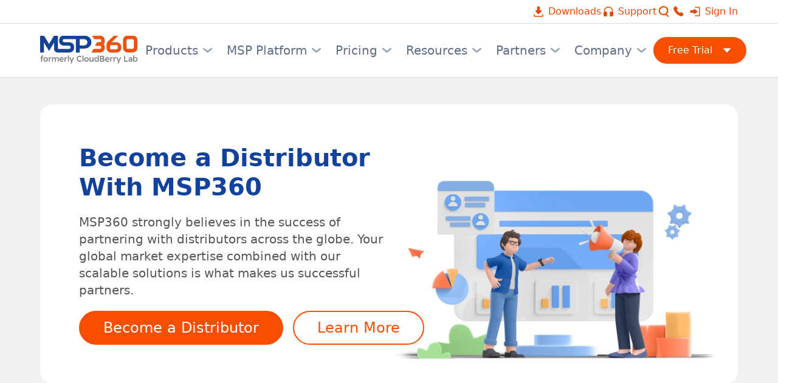

--- FILE ---
content_type: text/html;charset=utf-8
request_url: https://www.msp360.com/advantage-partner-program/distributors/
body_size: 38020
content:
<!DOCTYPE html><html  lang="en"><head><meta charset="utf-8">
<meta name="viewport" content="width=device-width, initial-scale=1">
<meta property="og:locale" content="en">
<meta property="og:site_name" content="MSP360">
<meta property="og:image" content="https://www.msp360.com/images-new/backup_software_it_management_msp360.png">
<link rel="canonical" href="https://www.msp360.com/advantage-partner-program/distributors/">
<meta name="description" content="Become a distributor of powerful and affordable IT infrastructure management software with an industry-leading provider.">
<meta property="og:title" content="MSP360 Advantage Partner Program for Distributors">
<meta property="og:description" content="Become a distributor of powerful and affordable IT infrastructure management software with an industry-leading provider.">
<script type="application/ld+json">{"@context":"https://schema.org","@type":"BreadcrumbList","itemListElement":[{"@type":"ListItem","position":1,"name":"Backup Software and IT management","item":"https://www.msp360.com/"},{"@type":"ListItem","position":2,"name":"MSP360 Advantage Partner Program","item":"https://www.msp360.com/advantage-partner-program/"},{"@type":"ListItem","position":3,"name":"MSP360 Distributors Program","item":"https://www.msp360.com/advantage-partner-program/distributors/"}]}</script>
<title>MSP360 Advantage Partner Program for Distributors</title>
<style>body,html{font-size:16px;margin:0!important}body{font-family:ReadexPro,sans-serif;position:relative}div#chat-widget-container{min-height:66px!important;z-index:20!important}.vm--overlay{background:#21212175}textarea{background-color:transparent;border-style:none}a{color:#fff;cursor:pointer}a,a:link,a:visited{text-decoration:none}a:hover{text-decoration:underline}.title{color:#12429d;font-size:24px;font-weight:600;letter-spacing:0;line-height:32px}@media (min-width:960px){.title{font-size:40px;line-height:48px}}@media (min-width:1264px){.title{font-size:48px;line-height:54px}}@media (min-width:1700px){.title{font-size:56px;line-height:64px}}.subtitle{color:#12429d;font-size:18px;font-weight:600;letter-spacing:0;line-height:24px}@media (min-width:960px){.subtitle{font-size:24px;line-height:32px}}@media (min-width:1264px){.subtitle{font-size:32px;line-height:40px}}.text{background-color:transparent;border:none;color:#424242;font-size:16px;line-height:22px}@media (min-width:1264px){.text{font-size:20px;line-height:28px}}@media (min-width:1700px){.text{font-size:24px;line-height:32px}}.text--bold{font-weight:600}.text--white{color:#fff}.text--sm{font-size:14px;line-height:20px}@media (min-width:1264px){.text--sm{font-size:20px;line-height:28px}}.text a{color:#f32c00;text-decoration:none}.text a:hover{text-decoration:underline}.highlighted{color:#f74e00}.scroll-blocked{height:100vh;overflow:hidden}@media (min-width:1264px){.container.container_fixed{max-width:1188px}}.list{list-style:none;margin-bottom:0;padding-left:1rem}.list li{font-size:16px;line-height:24px;position:relative}.list li:before{background-image:url(/images-new/common/bullet.svg);background-size:contain;content:"";height:12px;left:-1rem;position:absolute;top:6px;width:10px}.list li:not(:last-child){margin-bottom:8px}.card-paddings-sm,.card-paddings-xs{padding:24px}@media (min-width:1264px){.card-paddings-sm{padding:28px}}@media (min-width:1700px){.card-paddings-sm{padding:32px}}.mb-md{margin-bottom:24px}@media (min-width:1264px){.mb-md{margin-bottom:32px}}.block-padding-md{padding:16px}@media (min-width:1264px){.block-padding-md{padding:56px}}.mb-xs{margin-bottom:16px}@media (min-width:1264px){.mb-xs{margin-bottom:24px}}.grid-1-3{display:grid}@media (min-width:960px){.grid-1-3{grid-template-columns:repeat(3,1fr)}}.gap-sm{gap:16px}@media (min-width:960px){.gap-sm{gap:26px}}@media (min-width:1700px){.gap-sm{gap:32px}}h1,h2,h3,h4,h5,h6{font-weight:600}.heading-0{font-size:32px;line-height:40px}@media (min-width:960px){.heading-0{font-size:56px;line-height:64px}}@media (min-width:1700px){.heading-0{font-size:72px;line-height:76px}}.heading-1{font-size:24px;line-height:32px}@media (min-width:960px){.heading-1{font-size:40px;line-height:48px}}@media (min-width:1700px){.heading-1{font-size:56px;line-height:64px}}.heading-2{font-size:18px;line-height:24px}@media (min-width:960px){.heading-2{font-size:32px;line-height:32px}}@media (min-width:1700px){.heading-2{font-size:40px;line-height:44px}}.heading-3{font-size:16px;line-height:22px}@media (min-width:960px){.heading-3{font-size:24px;line-height:32px}}@media (min-width:1700px){.heading-3{font-size:32px;line-height:40px}}.heading-4{font-size:14px;line-height:18px}@media (min-width:960px){.heading-4{font-size:20px;line-height:28px}}@media (min-width:1700px){.heading-4{font-size:24px;line-height:32px}}.heading-5{font-size:14px;line-height:16px}@media (min-width:960px){.heading-5{font-size:16px;line-height:20px}}@media (min-width:1700px){.heading-5{font-size:20px;line-height:24px}}.heading-6{font-size:14px;line-height:16px}@media (min-width:960px){.heading-6{font-size:16px;line-height:18px}}@media (min-width:1700px){.heading-6{font-size:18px;line-height:20px}}.text-1{font-size:16px;line-height:22px}@media (min-width:960px){.text-1{font-size:20px;line-height:28px}}@media (min-width:1700px){.text-1{font-size:20px;line-height:32px}}.text-2{font-size:14px;line-height:20px}@media (min-width:960px){.text-2{font-size:18px;line-height:24px}}@media (min-width:1700px){.text-2{font-size:20px;line-height:24px}}.text-3{font-size:12px;line-height:16px}@media (min-width:960px){.text-3{font-size:16px;line-height:22px}}@media (min-width:1700px){.text-3{font-size:18px;line-height:24px}}.text-4{font-size:12px;line-height:16px}@media (min-width:960px){.text-4{font-size:16px;line-height:20px}}.text-5{font-size:12px;line-height:16px}@media (min-width:960px){.text-5{font-size:13px;line-height:20px}}@media (min-width:1700px){.text-5{font-size:14px;line-height:20px}}.text-6{font-size:12px;line-height:15px}@media (min-width:960px){.text-6{font-size:13px;line-height:15px}}.bg-dark-base{background-color:#212836}.bg-dark-secondary{background-color:#283141}.bg-dark-simple{background-color:#212836}.bg-light-base{background-color:#f1f1f6}.bg-light-secondary{background-color:#e7e7f2}.bg-light-simple{background-color:#fff}:root{--contrast-900:#2c3648;--contrast-700:#414e66;--contrast-600:#606d86;--contrast-500:#929eb3;--contrast-400:#b8c2d5;--bg-card-fill-1:#fff;--bg-card-fill-2:rgba(241,241,246,.8);--bg-card-fill-3:#e7e7f2;--bg-card-fill-hover:#f9f9fd;--bg-card-fill-active:#f9f9fd;--border-color:rgba(96,109,134,.25);--link-default:#f50;--link-hovered:#ff7400;--link-focused:#f6570e;--link-visited:#cc7000;--accent-blue:#4966ff;--accent-blue25:rgba(73,102,255,.25);--accent-orange:#f74e00;--accent-contrast:#222a3b;--brand-backup:#f74e00;--brand-connect:#2f76ff;--brand-rmm:#41b962;--brand-apps-backup:#6c3aff}.bg-dark-base,.bg-dark-secondary,.bg-dark-simple{--contrast-900:#fff;--contrast-700:#b6bcc7;--contrast-600:#7d8491;--contrast-500:#404755;--contrast-400:#404755;--bg-card-fill-1:#222a3b;--bg-card-fill-2:rgba(40,49,65,.8);--bg-card-fill-3:#141b28;--bg-card-fill-hover:#2d3a55;--bg-card-fill-active:#28334b;--border-color:#606d86;--link-default:#ff8a04;--link-hovered:#ffa136;--link-focused:#f27100;--link-visited:#c26a00;--accent-blue:#4966ff;--accent-blue25:rgba(73,102,255,.25);--accent-orange:#ff6822;--accent-contrast:#fff;--brand-backup:#f74e00;--brand-connect:#2f76ff;--brand-rmm:#41b962;--brand-apps-backup:#6c3aff}.base-list{list-style:none;margin-bottom:0;padding-left:0}.base-list li:not(:last-child){margin-bottom:.5em}.base-list_primary li{background-image:url(/images-new/common/bullet.svg);background-position:.2em;background-size:.8em}.base-list_primary li,.base-list_tick li{background-repeat:no-repeat;padding-left:1.5em}.base-list_tick li{background-image:url(/images-new/common/bullet-tick.svg);background-size:1em}.font-weight-semibold,.fw-semibold{font-weight:600}.font-weight-medium,.fw-medium{font-weight:500}.font-weight-regular,.fw-regular{font-weight:400}.text-center{text-align:center}.contrast-900{color:var(--contrast-900)}.contrast-700{color:var(--contrast-700)}.contrast-600{color:var(--contrast-600)}.contrast-500{color:var(--contrast-500)}.contrast-400{color:var(--contrast-400)}.bg-card-fill-1{background-color:var(--bg-card-fill-1)}.bg-card-fill-2{background-color:var(--bg-card-fill-2)}.bg-card-fill-3{background-color:var(--bg-card-fill-3)}.bg-card-hover:hover{background-color:var(--bg-card-fill-hover)}.bg-card-active:active{background-color:var(--bg-card-fill-active)}.border-color{border-color:var(--border-color)}.blink{color:var(--link-default)}.blink:focus{color:var(--link-focused)}.blink:hover{color:var(--link-hovered)}.blink:hover,.link-hover-none:hover{text-decoration:none}.border-md,.border-sm{border:1px solid}@media (min-width:960px){.border-md{border:2px solid}}.border-lg{border:2px solid}@media (min-width:1700px){.border-lg{border:3px solid}}.rd-xxxs{border-radius:4px}@media (min-width:960px){.rd-xxxs{border-radius:8px}}.rd-xxs{border-radius:12px}@media (min-width:960px){.rd-xxs{border-radius:16px}}.rd-xs{border-radius:16px}@media (min-width:960px){.rd-xs{border-radius:24px}}.rd-md{border-radius:24px}@media (min-width:960px){.rd-md{border-radius:32px}}.rd-xxl{border-radius:32px}@media (min-width:960px){.rd-xxl{border-radius:88px}}@media (min-width:1700px){.rd-xxl{border-radius:104px}}.rd-bl-none{border-bottom-left-radius:0}.rd-br-none{border-bottom-right-radius:0}.rd-tl-none{border-top-left-radius:0}.rd-tr-none{border-top-right-radius:0}.v-popper__popper{max-width:400px}.v-popper__popper_wide{max-width:450px}.v-popper__popper .v-popper__wrapper .v-popper__inner{background:#fff;border:1px solid #858c94;border-radius:8px;box-shadow:0 1.25px 4px #00000040;color:#394452;padding:16px}.v-popper__popper .v-popper__wrapper .v-popper__inner a{color:#f74e00}.v-popper__popper .v-popper__wrapper .v-popper__arrow-outer{border-color:#858c94}.v-popper__popper .v-popper__arrow-inner{border-color:#fff;visibility:visible}:root{--5xs-mb:2px;--5xs-md:4px}.m-5xs{margin:var(--5xs-mb)}@media (min-width:960px){.m-5xs{margin:var(--5xs-md)}}.mt-5xs{margin-top:var(--5xs-mb)}@media (min-width:960px){.mt-5xs{margin-top:var(--5xs-md)}}.mr-5xs{margin-right:var(--5xs-mb)}@media (min-width:960px){.mr-5xs{margin-right:var(--5xs-md)}}.mb-5xs{margin-bottom:var(--5xs-mb)}@media (min-width:960px){.mb-5xs{margin-bottom:var(--5xs-md)}}.ml-5xs{margin-left:var(--5xs-mb)}@media (min-width:960px){.ml-5xs{margin-left:var(--5xs-md)}}.p-5xs{padding:var(--5xs-mb)}@media (min-width:960px){.p-5xs{padding:var(--5xs-md)}}.pt-5xs{padding-top:var(--5xs-mb)}@media (min-width:960px){.pt-5xs{padding-top:var(--5xs-md)}}.pr-5xs{padding-right:var(--5xs-mb)}@media (min-width:960px){.pr-5xs{padding-right:var(--5xs-md)}}.pb-5xs{padding-bottom:var(--5xs-mb)}@media (min-width:960px){.pb-5xs{padding-bottom:var(--5xs-md)}}.pl-5xs{padding-left:var(--5xs-mb)}@media (min-width:960px){.pl-5xs{padding-left:var(--5xs-md)}}:root{--4xs-mb:4px;--4xs-xl:8px}.m-4xs{margin:var(--4xs-mb)}@media (min-width:1700px){.m-4xs{margin:var(--4xs-xl)}}.mt-4xs{margin-top:var(--4xs-mb)}@media (min-width:1700px){.mt-4xs{margin-top:var(--4xs-xl)}}.mr-4xs{margin-right:var(--4xs-mb)}@media (min-width:1700px){.mr-4xs{margin-right:var(--4xs-xl)}}.mb-4xs{margin-bottom:var(--4xs-mb)}@media (min-width:1700px){.mb-4xs{margin-bottom:var(--4xs-xl)}}.ml-4xs{margin-left:var(--4xs-mb)}@media (min-width:1700px){.ml-4xs{margin-left:var(--4xs-xl)}}.p-4xs{padding:var(--4xs-mb)}@media (min-width:1700px){.p-4xs{padding:var(--4xs-xl)}}.pt-4xs{padding-top:var(--4xs-mb)}@media (min-width:1700px){.pt-4xs{padding-top:var(--4xs-xl)}}.pr-4xs{padding-right:var(--4xs-mb)}@media (min-width:1700px){.pr-4xs{padding-right:var(--4xs-xl)}}.pb-4xs{padding-bottom:var(--4xs-mb)}@media (min-width:1700px){.pb-4xs{padding-bottom:var(--4xs-xl)}}.pl-4xs{padding-left:var(--4xs-mb)}@media (min-width:1700px){.pl-4xs{padding-left:var(--4xs-xl)}}:root{--3xs-mb:4px;--3xs-md:8px;--3xs-xl:12px}.m-3xs{margin:var(--3xs-mb)}@media (min-width:960px){.m-3xs{margin:var(--3xs-md)}}@media (min-width:1700px){.m-3xs{margin:var(--3xs-xl)}}.mt-3xs{margin-top:var(--3xs-mb)}@media (min-width:960px){.mt-3xs{margin-top:var(--3xs-md)}}@media (min-width:1700px){.mt-3xs{margin-top:var(--3xs-xl)}}.mr-3xs{margin-right:var(--3xs-mb)}@media (min-width:960px){.mr-3xs{margin-right:var(--3xs-md)}}@media (min-width:1700px){.mr-3xs{margin-right:var(--3xs-xl)}}.mb-3xs{margin-bottom:var(--3xs-mb)}@media (min-width:960px){.mb-3xs{margin-bottom:var(--3xs-md)}}@media (min-width:1700px){.mb-3xs{margin-bottom:var(--3xs-xl)}}.ml-3xs{margin-left:var(--3xs-mb)}@media (min-width:960px){.ml-3xs{margin-left:var(--3xs-md)}}@media (min-width:1700px){.ml-3xs{margin-left:var(--3xs-xl)}}.p-3xs{padding:var(--3xs-mb)}@media (min-width:960px){.p-3xs{padding:var(--3xs-md)}}@media (min-width:1700px){.p-3xs{padding:var(--3xs-xl)}}.pt-3xs{padding-top:var(--3xs-mb)}@media (min-width:960px){.pt-3xs{padding-top:var(--3xs-md)}}@media (min-width:1700px){.pt-3xs{padding-top:var(--3xs-xl)}}.pr-3xs{padding-right:var(--3xs-mb)}@media (min-width:960px){.pr-3xs{padding-right:var(--3xs-md)}}@media (min-width:1700px){.pr-3xs{padding-right:var(--3xs-xl)}}.pb-3xs{padding-bottom:var(--3xs-mb)}@media (min-width:960px){.pb-3xs{padding-bottom:var(--3xs-md)}}@media (min-width:1700px){.pb-3xs{padding-bottom:var(--3xs-xl)}}.pl-3xs{padding-left:var(--3xs-mb)}@media (min-width:960px){.pl-3xs{padding-left:var(--3xs-md)}}@media (min-width:1700px){.pl-3xs{padding-left:var(--3xs-xl)}}:root{--xxs-mb:8px;--xxs-md:12px;--xxs-xl:16px}.m-xxs{margin:var(--xxs-mb)}@media (min-width:960px){.m-xxs{margin:var(--xxs-md)}}@media (min-width:1700px){.m-xxs{margin:var(--xxs-xl)}}.mt-xxs{margin-top:var(--xxs-mb)}@media (min-width:960px){.mt-xxs{margin-top:var(--xxs-md)}}@media (min-width:1700px){.mt-xxs{margin-top:var(--xxs-xl)}}.mr-xxs{margin-right:var(--xxs-mb)}@media (min-width:960px){.mr-xxs{margin-right:var(--xxs-md)}}@media (min-width:1700px){.mr-xxs{margin-right:var(--xxs-xl)}}.mb-xxs{margin-bottom:var(--xxs-mb)}@media (min-width:960px){.mb-xxs{margin-bottom:var(--xxs-md)}}@media (min-width:1700px){.mb-xxs{margin-bottom:var(--xxs-xl)}}.ml-xxs{margin-left:var(--xxs-mb)}@media (min-width:960px){.ml-xxs{margin-left:var(--xxs-md)}}@media (min-width:1700px){.ml-xxs{margin-left:var(--xxs-xl)}}.p-xxs{padding:var(--xxs-mb)}@media (min-width:960px){.p-xxs{padding:var(--xxs-md)}}@media (min-width:1700px){.p-xxs{padding:var(--xxs-xl)}}.pt-xxs{padding-top:var(--xxs-mb)}@media (min-width:960px){.pt-xxs{padding-top:var(--xxs-md)}}@media (min-width:1700px){.pt-xxs{padding-top:var(--xxs-xl)}}.pr-xxs{padding-right:var(--xxs-mb)}@media (min-width:960px){.pr-xxs{padding-right:var(--xxs-md)}}@media (min-width:1700px){.pr-xxs{padding-right:var(--xxs-xl)}}.pb-xxs{padding-bottom:var(--xxs-mb)}@media (min-width:960px){.pb-xxs{padding-bottom:var(--xxs-md)}}@media (min-width:1700px){.pb-xxs{padding-bottom:var(--xxs-xl)}}.pl-xxs{padding-left:var(--xxs-mb)}@media (min-width:960px){.pl-xxs{padding-left:var(--xxs-md)}}@media (min-width:1700px){.pl-xxs{padding-left:var(--xxs-xl)}}:root{--xs-mb:8px;--xs-md:20px}.m-xs{margin:var(--xs-mb)}@media (min-width:960px){.m-xs{margin:var(--xs-md)}}.mt-xs{margin-top:var(--xs-mb)}@media (min-width:960px){.mt-xs{margin-top:var(--xs-md)}}.mr-xs{margin-right:var(--xs-mb)}@media (min-width:960px){.mr-xs{margin-right:var(--xs-md)}}.mb-xs{margin-bottom:var(--xs-mb)}@media (min-width:960px){.mb-xs{margin-bottom:var(--xs-md)}}.ml-xs{margin-left:var(--xs-mb)}@media (min-width:960px){.ml-xs{margin-left:var(--xs-md)}}.p-xs{padding:var(--xs-mb)}@media (min-width:960px){.p-xs{padding:var(--xs-md)}}.pt-xs{padding-top:var(--xs-mb)}@media (min-width:960px){.pt-xs{padding-top:var(--xs-md)}}.pr-xs{padding-right:var(--xs-mb)}@media (min-width:960px){.pr-xs{padding-right:var(--xs-md)}}.pb-xs{padding-bottom:var(--xs-mb)}@media (min-width:960px){.pb-xs{padding-bottom:var(--xs-md)}}.pl-xs{padding-left:var(--xs-mb)}@media (min-width:960px){.pl-xs{padding-left:var(--xs-md)}}:root{--sm-mb:20px;--sm-xl:24px}.m-sm{margin:var(--sm-mb)}@media (min-width:1700px){.m-sm{margin:var(--sm-xl)}}.mt-sm{margin-top:var(--sm-mb)}@media (min-width:1700px){.mt-sm{margin-top:var(--sm-xl)}}.mr-sm{margin-right:var(--sm-mb)}@media (min-width:1700px){.mr-sm{margin-right:var(--sm-xl)}}.mb-sm{margin-bottom:var(--sm-mb)}@media (min-width:1700px){.mb-sm{margin-bottom:var(--sm-xl)}}.ml-sm{margin-left:var(--sm-mb)}@media (min-width:1700px){.ml-sm{margin-left:var(--sm-xl)}}.p-sm{padding:var(--sm-mb)}@media (min-width:1700px){.p-sm{padding:var(--sm-xl)}}.pt-sm{padding-top:var(--sm-mb)}@media (min-width:1700px){.pt-sm{padding-top:var(--sm-xl)}}.pr-sm{padding-right:var(--sm-mb)}@media (min-width:1700px){.pr-sm{padding-right:var(--sm-xl)}}.pb-sm{padding-bottom:var(--sm-mb)}@media (min-width:1700px){.pb-sm{padding-bottom:var(--sm-xl)}}.pl-sm{padding-left:var(--sm-mb)}@media (min-width:1700px){.pl-sm{padding-left:var(--sm-xl)}}:root{--md-mb:20px;--md-md:24px;--md-lg:28px;--md-xl:32px}.m-md{margin:var(--md-mb)}@media (min-width:960px){.m-md{margin:var(--md-md)}}@media (min-width:1264px){.m-md{margin:var(--md-lg)}}@media (min-width:1700px){.m-md{margin:var(--md-xl)}}.mt-md{margin-top:var(--md-mb)}@media (min-width:960px){.mt-md{margin-top:var(--md-md)}}@media (min-width:1264px){.mt-md{margin-top:var(--md-lg)}}@media (min-width:1700px){.mt-md{margin-top:var(--md-xl)}}.mr-md{margin-right:var(--md-mb)}@media (min-width:960px){.mr-md{margin-right:var(--md-md)}}@media (min-width:1264px){.mr-md{margin-right:var(--md-lg)}}@media (min-width:1700px){.mr-md{margin-right:var(--md-xl)}}.mb-md{margin-bottom:var(--md-mb)}@media (min-width:960px){.mb-md{margin-bottom:var(--md-md)}}@media (min-width:1264px){.mb-md{margin-bottom:var(--md-lg)}}@media (min-width:1700px){.mb-md{margin-bottom:var(--md-xl)}}.ml-md{margin-left:var(--md-mb)}@media (min-width:960px){.ml-md{margin-left:var(--md-md)}}@media (min-width:1264px){.ml-md{margin-left:var(--md-lg)}}@media (min-width:1700px){.ml-md{margin-left:var(--md-xl)}}.p-md{padding:var(--md-mb)}@media (min-width:960px){.p-md{padding:var(--md-md)}}@media (min-width:1264px){.p-md{padding:var(--md-lg)}}@media (min-width:1700px){.p-md{padding:var(--md-xl)}}.pt-md{padding-top:var(--md-mb)}@media (min-width:960px){.pt-md{padding-top:var(--md-md)}}@media (min-width:1264px){.pt-md{padding-top:var(--md-lg)}}@media (min-width:1700px){.pt-md{padding-top:var(--md-xl)}}.pr-md{padding-right:var(--md-mb)}@media (min-width:960px){.pr-md{padding-right:var(--md-md)}}@media (min-width:1264px){.pr-md{padding-right:var(--md-lg)}}@media (min-width:1700px){.pr-md{padding-right:var(--md-xl)}}.pb-md{padding-bottom:var(--md-mb)}@media (min-width:960px){.pb-md{padding-bottom:var(--md-md)}}@media (min-width:1264px){.pb-md{padding-bottom:var(--md-lg)}}@media (min-width:1700px){.pb-md{padding-bottom:var(--md-xl)}}.pl-md{padding-left:var(--md-mb)}@media (min-width:960px){.pl-md{padding-left:var(--md-md)}}@media (min-width:1264px){.pl-md{padding-left:var(--md-lg)}}@media (min-width:1700px){.pl-md{padding-left:var(--md-xl)}}:root{--lg-mb:24px;--lg-md:32px;--lg-xl:40px}.m-lg{margin:var(--lg-mb)}@media (min-width:960px){.m-lg{margin:var(--lg-md)}}@media (min-width:1700px){.m-lg{margin:var(--lg-xl)}}.mt-lg{margin-top:var(--lg-mb)}@media (min-width:960px){.mt-lg{margin-top:var(--lg-md)}}@media (min-width:1700px){.mt-lg{margin-top:var(--lg-xl)}}.mr-lg{margin-right:var(--lg-mb)}@media (min-width:960px){.mr-lg{margin-right:var(--lg-md)}}@media (min-width:1700px){.mr-lg{margin-right:var(--lg-xl)}}.mb-lg{margin-bottom:var(--lg-mb)}@media (min-width:960px){.mb-lg{margin-bottom:var(--lg-md)}}@media (min-width:1700px){.mb-lg{margin-bottom:var(--lg-xl)}}.ml-lg{margin-left:var(--lg-mb)}@media (min-width:960px){.ml-lg{margin-left:var(--lg-md)}}@media (min-width:1700px){.ml-lg{margin-left:var(--lg-xl)}}.p-lg{padding:var(--lg-mb)}@media (min-width:960px){.p-lg{padding:var(--lg-md)}}@media (min-width:1700px){.p-lg{padding:var(--lg-xl)}}.pt-lg{padding-top:var(--lg-mb)}@media (min-width:960px){.pt-lg{padding-top:var(--lg-md)}}@media (min-width:1700px){.pt-lg{padding-top:var(--lg-xl)}}.pr-lg{padding-right:var(--lg-mb)}@media (min-width:960px){.pr-lg{padding-right:var(--lg-md)}}@media (min-width:1700px){.pr-lg{padding-right:var(--lg-xl)}}.pb-lg{padding-bottom:var(--lg-mb)}@media (min-width:960px){.pb-lg{padding-bottom:var(--lg-md)}}@media (min-width:1700px){.pb-lg{padding-bottom:var(--lg-xl)}}.pl-lg{padding-left:var(--lg-mb)}@media (min-width:960px){.pl-lg{padding-left:var(--lg-md)}}@media (min-width:1700px){.pl-lg{padding-left:var(--lg-xl)}}:root{--xl-mb:24px;--xl-md:36px;--xl-xl:44px}.m-xl{margin:var(--xl-mb)}@media (min-width:960px){.m-xl{margin:var(--xl-md)}}@media (min-width:1700px){.m-xl{margin:var(--xl-xl)}}.mt-xl{margin-top:var(--xl-mb)}@media (min-width:960px){.mt-xl{margin-top:var(--xl-md)}}@media (min-width:1700px){.mt-xl{margin-top:var(--xl-xl)}}.mr-xl{margin-right:var(--xl-mb)}@media (min-width:960px){.mr-xl{margin-right:var(--xl-md)}}@media (min-width:1700px){.mr-xl{margin-right:var(--xl-xl)}}.mb-xl{margin-bottom:var(--xl-mb)}@media (min-width:960px){.mb-xl{margin-bottom:var(--xl-md)}}@media (min-width:1700px){.mb-xl{margin-bottom:var(--xl-xl)}}.ml-xl{margin-left:var(--xl-mb)}@media (min-width:960px){.ml-xl{margin-left:var(--xl-md)}}@media (min-width:1700px){.ml-xl{margin-left:var(--xl-xl)}}.p-xl{padding:var(--xl-mb)}@media (min-width:960px){.p-xl{padding:var(--xl-md)}}@media (min-width:1700px){.p-xl{padding:var(--xl-xl)}}.pt-xl{padding-top:var(--xl-mb)}@media (min-width:960px){.pt-xl{padding-top:var(--xl-md)}}@media (min-width:1700px){.pt-xl{padding-top:var(--xl-xl)}}.pr-xl{padding-right:var(--xl-mb)}@media (min-width:960px){.pr-xl{padding-right:var(--xl-md)}}@media (min-width:1700px){.pr-xl{padding-right:var(--xl-xl)}}.pb-xl{padding-bottom:var(--xl-mb)}@media (min-width:960px){.pb-xl{padding-bottom:var(--xl-md)}}@media (min-width:1700px){.pb-xl{padding-bottom:var(--xl-xl)}}.pl-xl{padding-left:var(--xl-mb)}@media (min-width:960px){.pl-xl{padding-left:var(--xl-md)}}@media (min-width:1700px){.pl-xl{padding-left:var(--xl-xl)}}:root{--xxl-mb:24px;--xxl-md:40px;--xxl-xl:56px}.m-xxl{margin:var(--xxl-mb)}@media (min-width:960px){.m-xxl{margin:var(--xxl-md)}}@media (min-width:1700px){.m-xxl{margin:var(--xxl-xl)}}.mt-xxl{margin-top:var(--xxl-mb)}@media (min-width:960px){.mt-xxl{margin-top:var(--xxl-md)}}@media (min-width:1700px){.mt-xxl{margin-top:var(--xxl-xl)}}.mr-xxl{margin-right:var(--xxl-mb)}@media (min-width:960px){.mr-xxl{margin-right:var(--xxl-md)}}@media (min-width:1700px){.mr-xxl{margin-right:var(--xxl-xl)}}.mb-xxl{margin-bottom:var(--xxl-mb)}@media (min-width:960px){.mb-xxl{margin-bottom:var(--xxl-md)}}@media (min-width:1700px){.mb-xxl{margin-bottom:var(--xxl-xl)}}.ml-xxl{margin-left:var(--xxl-mb)}@media (min-width:960px){.ml-xxl{margin-left:var(--xxl-md)}}@media (min-width:1700px){.ml-xxl{margin-left:var(--xxl-xl)}}.p-xxl{padding:var(--xxl-mb)}@media (min-width:960px){.p-xxl{padding:var(--xxl-md)}}@media (min-width:1700px){.p-xxl{padding:var(--xxl-xl)}}.pt-xxl{padding-top:var(--xxl-mb)}@media (min-width:960px){.pt-xxl{padding-top:var(--xxl-md)}}@media (min-width:1700px){.pt-xxl{padding-top:var(--xxl-xl)}}.pr-xxl{padding-right:var(--xxl-mb)}@media (min-width:960px){.pr-xxl{padding-right:var(--xxl-md)}}@media (min-width:1700px){.pr-xxl{padding-right:var(--xxl-xl)}}.pb-xxl{padding-bottom:var(--xxl-mb)}@media (min-width:960px){.pb-xxl{padding-bottom:var(--xxl-md)}}@media (min-width:1700px){.pb-xxl{padding-bottom:var(--xxl-xl)}}.pl-xxl{padding-left:var(--xxl-mb)}@media (min-width:960px){.pl-xxl{padding-left:var(--xxl-md)}}@media (min-width:1700px){.pl-xxl{padding-left:var(--xxl-xl)}}:root{--3xl-mb:24px;--3xl-md:40px;--3xl-lg:56px;--3xl-xl:72px}.m-3xl{margin:var(--3xl-mb)}@media (min-width:960px){.m-3xl{margin:var(--3xl-md)}}@media (min-width:1264px){.m-3xl{margin:var(--3xl-lg)}}@media (min-width:1700px){.m-3xl{margin:var(--3xl-xl)}}.mt-3xl{margin-top:var(--3xl-mb)}@media (min-width:960px){.mt-3xl{margin-top:var(--3xl-md)}}@media (min-width:1264px){.mt-3xl{margin-top:var(--3xl-lg)}}@media (min-width:1700px){.mt-3xl{margin-top:var(--3xl-xl)}}.mr-3xl{margin-right:var(--3xl-mb)}@media (min-width:960px){.mr-3xl{margin-right:var(--3xl-md)}}@media (min-width:1264px){.mr-3xl{margin-right:var(--3xl-lg)}}@media (min-width:1700px){.mr-3xl{margin-right:var(--3xl-xl)}}.mb-3xl{margin-bottom:var(--3xl-mb)}@media (min-width:960px){.mb-3xl{margin-bottom:var(--3xl-md)}}@media (min-width:1264px){.mb-3xl{margin-bottom:var(--3xl-lg)}}@media (min-width:1700px){.mb-3xl{margin-bottom:var(--3xl-xl)}}.ml-3xl{margin-left:var(--3xl-mb)}@media (min-width:960px){.ml-3xl{margin-left:var(--3xl-md)}}@media (min-width:1264px){.ml-3xl{margin-left:var(--3xl-lg)}}@media (min-width:1700px){.ml-3xl{margin-left:var(--3xl-xl)}}.p-3xl{padding:var(--3xl-mb)}@media (min-width:960px){.p-3xl{padding:var(--3xl-md)}}@media (min-width:1264px){.p-3xl{padding:var(--3xl-lg)}}@media (min-width:1700px){.p-3xl{padding:var(--3xl-xl)}}.pt-3xl{padding-top:var(--3xl-mb)}@media (min-width:960px){.pt-3xl{padding-top:var(--3xl-md)}}@media (min-width:1264px){.pt-3xl{padding-top:var(--3xl-lg)}}@media (min-width:1700px){.pt-3xl{padding-top:var(--3xl-xl)}}.pr-3xl{padding-right:var(--3xl-mb)}@media (min-width:960px){.pr-3xl{padding-right:var(--3xl-md)}}@media (min-width:1264px){.pr-3xl{padding-right:var(--3xl-lg)}}@media (min-width:1700px){.pr-3xl{padding-right:var(--3xl-xl)}}.pb-3xl{padding-bottom:var(--3xl-mb)}@media (min-width:960px){.pb-3xl{padding-bottom:var(--3xl-md)}}@media (min-width:1264px){.pb-3xl{padding-bottom:var(--3xl-lg)}}@media (min-width:1700px){.pb-3xl{padding-bottom:var(--3xl-xl)}}.pl-3xl{padding-left:var(--3xl-mb)}@media (min-width:960px){.pl-3xl{padding-left:var(--3xl-md)}}@media (min-width:1264px){.pl-3xl{padding-left:var(--3xl-lg)}}@media (min-width:1700px){.pl-3xl{padding-left:var(--3xl-xl)}}:root{--4xl-mb:24px;--4xl-md:40px;--4xl-lg:56px;--4xl-xl:88px}.m-4xl{margin:var(--4xl-mb)}@media (min-width:960px){.m-4xl{margin:var(--4xl-md)}}@media (min-width:1264px){.m-4xl{margin:var(--4xl-lg)}}@media (min-width:1700px){.m-4xl{margin:var(--4xl-xl)}}.mt-4xl{margin-top:var(--4xl-mb)}@media (min-width:960px){.mt-4xl{margin-top:var(--4xl-md)}}@media (min-width:1264px){.mt-4xl{margin-top:var(--4xl-lg)}}@media (min-width:1700px){.mt-4xl{margin-top:var(--4xl-xl)}}.mr-4xl{margin-right:var(--4xl-mb)}@media (min-width:960px){.mr-4xl{margin-right:var(--4xl-md)}}@media (min-width:1264px){.mr-4xl{margin-right:var(--4xl-lg)}}@media (min-width:1700px){.mr-4xl{margin-right:var(--4xl-xl)}}.mb-4xl{margin-bottom:var(--4xl-mb)}@media (min-width:960px){.mb-4xl{margin-bottom:var(--4xl-md)}}@media (min-width:1264px){.mb-4xl{margin-bottom:var(--4xl-lg)}}@media (min-width:1700px){.mb-4xl{margin-bottom:var(--4xl-xl)}}.ml-4xl{margin-left:var(--4xl-mb)}@media (min-width:960px){.ml-4xl{margin-left:var(--4xl-md)}}@media (min-width:1264px){.ml-4xl{margin-left:var(--4xl-lg)}}@media (min-width:1700px){.ml-4xl{margin-left:var(--4xl-xl)}}.p-4xl{padding:var(--4xl-mb)}@media (min-width:960px){.p-4xl{padding:var(--4xl-md)}}@media (min-width:1264px){.p-4xl{padding:var(--4xl-lg)}}@media (min-width:1700px){.p-4xl{padding:var(--4xl-xl)}}.pt-4xl{padding-top:var(--4xl-mb)}@media (min-width:960px){.pt-4xl{padding-top:var(--4xl-md)}}@media (min-width:1264px){.pt-4xl{padding-top:var(--4xl-lg)}}@media (min-width:1700px){.pt-4xl{padding-top:var(--4xl-xl)}}.pr-4xl{padding-right:var(--4xl-mb)}@media (min-width:960px){.pr-4xl{padding-right:var(--4xl-md)}}@media (min-width:1264px){.pr-4xl{padding-right:var(--4xl-lg)}}@media (min-width:1700px){.pr-4xl{padding-right:var(--4xl-xl)}}.pb-4xl{padding-bottom:var(--4xl-mb)}@media (min-width:960px){.pb-4xl{padding-bottom:var(--4xl-md)}}@media (min-width:1264px){.pb-4xl{padding-bottom:var(--4xl-lg)}}@media (min-width:1700px){.pb-4xl{padding-bottom:var(--4xl-xl)}}.pl-4xl{padding-left:var(--4xl-mb)}@media (min-width:960px){.pl-4xl{padding-left:var(--4xl-md)}}@media (min-width:1264px){.pl-4xl{padding-left:var(--4xl-lg)}}@media (min-width:1700px){.pl-4xl{padding-left:var(--4xl-xl)}}/*!
* Bootstrap Reboot v5.2.3 (https://getbootstrap.com/)
* Copyright 2011-2022 The Bootstrap Authors
* Copyright 2011-2022 Twitter, Inc.
* Licensed under MIT (https://github.com/twbs/bootstrap/blob/main/LICENSE)
*/*,:after,:before{box-sizing:border-box}@media (prefers-reduced-motion:no-preference){:root{scroll-behavior:smooth}}body{background-color:var(--bs-body-bg);color:var(--bs-body-color);font-family:var(--bs-body-font-family);font-size:var(--bs-body-font-size);font-weight:var(--bs-body-font-weight);line-height:var(--bs-body-line-height);margin:0;text-align:var(--bs-body-text-align);-webkit-text-size-adjust:100%;-webkit-tap-highlight-color:rgba(0,0,0,0)}hr{border:0;border-top:1px solid;color:inherit;margin:1rem 0;opacity:.25}h1,h2,h3,h4,h5,h6{font-weight:500;line-height:1.2;margin-bottom:.5rem;margin-top:0}h1{font-size:calc(1.375rem + 1.5vw)}@media (min-width:1200px){h1{font-size:2.5rem}}h2{font-size:calc(1.325rem + .9vw)}@media (min-width:1200px){h2{font-size:2rem}}h3{font-size:calc(1.3rem + .6vw)}@media (min-width:1200px){h3{font-size:1.75rem}}h4{font-size:calc(1.275rem + .3vw)}@media (min-width:1200px){h4{font-size:1.5rem}}h5{font-size:1.25rem}h6{font-size:1rem}p{margin-bottom:1rem;margin-top:0}abbr[title]{cursor:help;-webkit-text-decoration:underline dotted;text-decoration:underline dotted;-webkit-text-decoration-skip-ink:none;text-decoration-skip-ink:none}address{font-style:normal;line-height:inherit;margin-bottom:1rem}ol,ul{padding-left:2rem}dl,ol,ul{margin-bottom:1rem;margin-top:0}ol ol,ol ul,ul ol,ul ul{margin-bottom:0}dt{font-weight:700}dd{margin-bottom:.5rem;margin-left:0}blockquote{margin:0 0 1rem}b,strong{font-weight:bolder}small{font-size:.875em}mark{background-color:var(--bs-highlight-bg);padding:.1875em}sub,sup{font-size:.75em;line-height:0;position:relative;vertical-align:baseline}sub{bottom:-.25em}sup{top:-.5em}a{color:var(--bs-link-color);text-decoration:underline}a:hover{color:var(--bs-link-hover-color)}a:not([href]):not([class]),a:not([href]):not([class]):hover{color:inherit;text-decoration:none}code,kbd,pre,samp{font-family:var(--bs-font-monospace);font-size:1em}pre{display:block;font-size:.875em;margin-bottom:1rem;margin-top:0;overflow:auto}pre code{color:inherit;font-size:inherit;word-break:normal}code{color:var(--bs-code-color);font-size:.875em;word-wrap:break-word}a>code{color:inherit}kbd{background-color:var(--bs-body-color);border-radius:.25rem;color:var(--bs-body-bg);font-size:.875em;padding:.1875rem .375rem}kbd kbd{font-size:1em;padding:0}figure{margin:0 0 1rem}img,svg{vertical-align:middle}table{border-collapse:collapse;caption-side:bottom}caption{color:#6c757d;padding-bottom:.5rem;padding-top:.5rem;text-align:left}th{text-align:inherit;text-align:-webkit-match-parent}tbody,td,tfoot,th,thead,tr{border:0 solid;border-color:inherit}label{display:inline-block}button{border-radius:0}button:focus:not(:focus-visible){outline:0}button,input,optgroup,select,textarea{font-family:inherit;font-size:inherit;line-height:inherit;margin:0}button,select{text-transform:none}[role=button]{cursor:pointer}select{word-wrap:normal}select:disabled{opacity:1}[list]:not([type=date]):not([type=datetime-local]):not([type=month]):not([type=week]):not([type=time])::-webkit-calendar-picker-indicator{display:none!important}[type=button],[type=reset],[type=submit],button{-webkit-appearance:button}[type=button]:not(:disabled),[type=reset]:not(:disabled),[type=submit]:not(:disabled),button:not(:disabled){cursor:pointer}::-moz-focus-inner{border-style:none;padding:0}textarea{resize:vertical}fieldset{border:0;margin:0;min-width:0;padding:0}legend{float:left;font-size:calc(1.275rem + .3vw);line-height:inherit;margin-bottom:.5rem;padding:0;width:100%}@media (min-width:1200px){legend{font-size:1.5rem}}legend+*{clear:left}::-webkit-datetime-edit-day-field,::-webkit-datetime-edit-fields-wrapper,::-webkit-datetime-edit-hour-field,::-webkit-datetime-edit-minute,::-webkit-datetime-edit-month-field,::-webkit-datetime-edit-text,::-webkit-datetime-edit-year-field{padding:0}::-webkit-inner-spin-button{height:auto}[type=search]{-webkit-appearance:textfield;outline-offset:-2px}::-webkit-search-decoration{-webkit-appearance:none}::-webkit-color-swatch-wrapper{padding:0}::file-selector-button{-webkit-appearance:button;font:inherit}output{display:inline-block}iframe{border:0}summary{cursor:pointer;display:list-item}progress{vertical-align:baseline}[hidden]{display:none!important}/*!
* Bootstrap Grid v5.2.3 (https://getbootstrap.com/)
* Copyright 2011-2022 The Bootstrap Authors
* Copyright 2011-2022 Twitter, Inc.
* Licensed under MIT (https://github.com/twbs/bootstrap/blob/main/LICENSE)
*/:root{--bs-blue:#0d6efd;--bs-indigo:#6610f2;--bs-purple:#6f42c1;--bs-pink:#d63384;--bs-red:#dc3545;--bs-orange:#fd7e14;--bs-yellow:#ffc107;--bs-green:#198754;--bs-teal:#20c997;--bs-cyan:#0dcaf0;--bs-black:#000;--bs-white:#fff;--bs-gray:#6c757d;--bs-gray-dark:#343a40;--bs-gray-100:#f8f9fa;--bs-gray-200:#e9ecef;--bs-gray-300:#dee2e6;--bs-gray-400:#ced4da;--bs-gray-500:#adb5bd;--bs-gray-600:#6c757d;--bs-gray-700:#495057;--bs-gray-800:#343a40;--bs-gray-900:#212529;--bs-primary:#0d6efd;--bs-secondary:#6c757d;--bs-success:#198754;--bs-info:#0dcaf0;--bs-warning:#ffc107;--bs-danger:#dc3545;--bs-light:#f8f9fa;--bs-dark:#212529;--bs-primary-rgb:13,110,253;--bs-secondary-rgb:108,117,125;--bs-success-rgb:25,135,84;--bs-info-rgb:13,202,240;--bs-warning-rgb:255,193,7;--bs-danger-rgb:220,53,69;--bs-light-rgb:248,249,250;--bs-dark-rgb:33,37,41;--bs-white-rgb:255,255,255;--bs-black-rgb:0,0,0;--bs-body-color-rgb:33,37,41;--bs-body-bg-rgb:255,255,255;--bs-font-sans-serif:system-ui,-apple-system,"Segoe UI",Roboto,"Helvetica Neue","Noto Sans","Liberation Sans",Arial,sans-serif,"Apple Color Emoji","Segoe UI Emoji","Segoe UI Symbol","Noto Color Emoji";--bs-font-monospace:SFMono-Regular,Menlo,Monaco,Consolas,"Liberation Mono","Courier New",monospace;--bs-gradient:linear-gradient(180deg,hsla(0,0%,100%,.15),hsla(0,0%,100%,0));--bs-body-font-family:var(--bs-font-sans-serif);--bs-body-font-size:1rem;--bs-body-font-weight:400;--bs-body-line-height:1.5;--bs-body-color:#212529;--bs-body-bg:#fff;--bs-border-width:1px;--bs-border-style:solid;--bs-border-color:#dee2e6;--bs-border-color-translucent:rgba(0,0,0,.175);--bs-border-radius:.375rem;--bs-border-radius-sm:.25rem;--bs-border-radius-lg:.5rem;--bs-border-radius-xl:1rem;--bs-border-radius-2xl:2rem;--bs-border-radius-pill:50rem;--bs-link-color:#0d6efd;--bs-link-hover-color:#0a58ca;--bs-code-color:#d63384;--bs-highlight-bg:#fff3cd}.container,.container-fluid,.container-lg,.container-md,.container-sm,.container-xl{--bs-gutter-x:40px;--bs-gutter-y:0;margin-left:auto;margin-right:auto;padding-left:calc(var(--bs-gutter-x)*.5);padding-right:calc(var(--bs-gutter-x)*.5);width:100%}@media (min-width:600px){.container,.container-sm{max-width:100%}}@media (min-width:960px){.container,.container-md,.container-sm{max-width:900px}}@media (min-width:1264px){.container,.container-lg,.container-md,.container-sm{max-width:1188px}}@media (min-width:1700px){.container,.container-lg,.container-md,.container-sm,.container-xl{max-width:1544px}}.row{--bs-gutter-x:40px;--bs-gutter-y:0;display:flex;flex-wrap:wrap;margin-left:calc(var(--bs-gutter-x)*-.5);margin-right:calc(var(--bs-gutter-x)*-.5);margin-top:calc(var(--bs-gutter-y)*-1)}.row>*{box-sizing:border-box;flex-shrink:0;margin-top:var(--bs-gutter-y);max-width:100%;padding-left:calc(var(--bs-gutter-x)*.5);padding-right:calc(var(--bs-gutter-x)*.5);width:100%}.col{flex:1 0 0%}.row-cols-auto>*{flex:0 0 auto;width:auto}.row-cols-1>*{flex:0 0 auto;width:100%}.row-cols-2>*{flex:0 0 auto;width:50%}.row-cols-3>*{flex:0 0 auto;width:33.3333333333%}.row-cols-4>*{flex:0 0 auto;width:25%}.row-cols-5>*{flex:0 0 auto;width:20%}.row-cols-6>*{flex:0 0 auto;width:16.6666666667%}.col-auto{flex:0 0 auto;width:auto}.col-1{flex:0 0 auto;width:8.33333333%}.col-2{flex:0 0 auto;width:16.66666667%}.col-3{flex:0 0 auto;width:25%}.col-4{flex:0 0 auto;width:33.33333333%}.col-5{flex:0 0 auto;width:41.66666667%}.col-6{flex:0 0 auto;width:50%}.col-7{flex:0 0 auto;width:58.33333333%}.col-8{flex:0 0 auto;width:66.66666667%}.col-9{flex:0 0 auto;width:75%}.col-10{flex:0 0 auto;width:83.33333333%}.col-11{flex:0 0 auto;width:91.66666667%}.col-12{flex:0 0 auto;width:100%}.offset-1{margin-left:8.33333333%}.offset-2{margin-left:16.66666667%}.offset-3{margin-left:25%}.offset-4{margin-left:33.33333333%}.offset-5{margin-left:41.66666667%}.offset-6{margin-left:50%}.offset-7{margin-left:58.33333333%}.offset-8{margin-left:66.66666667%}.offset-9{margin-left:75%}.offset-10{margin-left:83.33333333%}.offset-11{margin-left:91.66666667%}.g-0,.gx-0{--bs-gutter-x:0}.g-0,.gy-0{--bs-gutter-y:0}.g-1,.gx-1{--bs-gutter-x:.25rem}.g-1,.gy-1{--bs-gutter-y:.25rem}.g-2,.gx-2{--bs-gutter-x:.5rem}.g-2,.gy-2{--bs-gutter-y:.5rem}.g-3,.gx-3{--bs-gutter-x:1rem}.g-3,.gy-3{--bs-gutter-y:1rem}.g-4,.gx-4{--bs-gutter-x:1.5rem}.g-4,.gy-4{--bs-gutter-y:1.5rem}.g-5,.gx-5{--bs-gutter-x:3rem}.g-5,.gy-5{--bs-gutter-y:3rem}@media (min-width:600px){.col-sm{flex:1 0 0%}.row-cols-sm-auto>*{flex:0 0 auto;width:auto}.row-cols-sm-1>*{flex:0 0 auto;width:100%}.row-cols-sm-2>*{flex:0 0 auto;width:50%}.row-cols-sm-3>*{flex:0 0 auto;width:33.3333333333%}.row-cols-sm-4>*{flex:0 0 auto;width:25%}.row-cols-sm-5>*{flex:0 0 auto;width:20%}.row-cols-sm-6>*{flex:0 0 auto;width:16.6666666667%}.col-sm-auto{flex:0 0 auto;width:auto}.col-sm-1{flex:0 0 auto;width:8.33333333%}.col-sm-2{flex:0 0 auto;width:16.66666667%}.col-sm-3{flex:0 0 auto;width:25%}.col-sm-4{flex:0 0 auto;width:33.33333333%}.col-sm-5{flex:0 0 auto;width:41.66666667%}.col-sm-6{flex:0 0 auto;width:50%}.col-sm-7{flex:0 0 auto;width:58.33333333%}.col-sm-8{flex:0 0 auto;width:66.66666667%}.col-sm-9{flex:0 0 auto;width:75%}.col-sm-10{flex:0 0 auto;width:83.33333333%}.col-sm-11{flex:0 0 auto;width:91.66666667%}.col-sm-12{flex:0 0 auto;width:100%}.offset-sm-0{margin-left:0}.offset-sm-1{margin-left:8.33333333%}.offset-sm-2{margin-left:16.66666667%}.offset-sm-3{margin-left:25%}.offset-sm-4{margin-left:33.33333333%}.offset-sm-5{margin-left:41.66666667%}.offset-sm-6{margin-left:50%}.offset-sm-7{margin-left:58.33333333%}.offset-sm-8{margin-left:66.66666667%}.offset-sm-9{margin-left:75%}.offset-sm-10{margin-left:83.33333333%}.offset-sm-11{margin-left:91.66666667%}.g-sm-0,.gx-sm-0{--bs-gutter-x:0}.g-sm-0,.gy-sm-0{--bs-gutter-y:0}.g-sm-1,.gx-sm-1{--bs-gutter-x:.25rem}.g-sm-1,.gy-sm-1{--bs-gutter-y:.25rem}.g-sm-2,.gx-sm-2{--bs-gutter-x:.5rem}.g-sm-2,.gy-sm-2{--bs-gutter-y:.5rem}.g-sm-3,.gx-sm-3{--bs-gutter-x:1rem}.g-sm-3,.gy-sm-3{--bs-gutter-y:1rem}.g-sm-4,.gx-sm-4{--bs-gutter-x:1.5rem}.g-sm-4,.gy-sm-4{--bs-gutter-y:1.5rem}.g-sm-5,.gx-sm-5{--bs-gutter-x:3rem}.g-sm-5,.gy-sm-5{--bs-gutter-y:3rem}}@media (min-width:960px){.col-md{flex:1 0 0%}.row-cols-md-auto>*{flex:0 0 auto;width:auto}.row-cols-md-1>*{flex:0 0 auto;width:100%}.row-cols-md-2>*{flex:0 0 auto;width:50%}.row-cols-md-3>*{flex:0 0 auto;width:33.3333333333%}.row-cols-md-4>*{flex:0 0 auto;width:25%}.row-cols-md-5>*{flex:0 0 auto;width:20%}.row-cols-md-6>*{flex:0 0 auto;width:16.6666666667%}.col-md-auto{flex:0 0 auto;width:auto}.col-md-1{flex:0 0 auto;width:8.33333333%}.col-md-2{flex:0 0 auto;width:16.66666667%}.col-md-3{flex:0 0 auto;width:25%}.col-md-4{flex:0 0 auto;width:33.33333333%}.col-md-5{flex:0 0 auto;width:41.66666667%}.col-md-6{flex:0 0 auto;width:50%}.col-md-7{flex:0 0 auto;width:58.33333333%}.col-md-8{flex:0 0 auto;width:66.66666667%}.col-md-9{flex:0 0 auto;width:75%}.col-md-10{flex:0 0 auto;width:83.33333333%}.col-md-11{flex:0 0 auto;width:91.66666667%}.col-md-12{flex:0 0 auto;width:100%}.offset-md-0{margin-left:0}.offset-md-1{margin-left:8.33333333%}.offset-md-2{margin-left:16.66666667%}.offset-md-3{margin-left:25%}.offset-md-4{margin-left:33.33333333%}.offset-md-5{margin-left:41.66666667%}.offset-md-6{margin-left:50%}.offset-md-7{margin-left:58.33333333%}.offset-md-8{margin-left:66.66666667%}.offset-md-9{margin-left:75%}.offset-md-10{margin-left:83.33333333%}.offset-md-11{margin-left:91.66666667%}.g-md-0,.gx-md-0{--bs-gutter-x:0}.g-md-0,.gy-md-0{--bs-gutter-y:0}.g-md-1,.gx-md-1{--bs-gutter-x:.25rem}.g-md-1,.gy-md-1{--bs-gutter-y:.25rem}.g-md-2,.gx-md-2{--bs-gutter-x:.5rem}.g-md-2,.gy-md-2{--bs-gutter-y:.5rem}.g-md-3,.gx-md-3{--bs-gutter-x:1rem}.g-md-3,.gy-md-3{--bs-gutter-y:1rem}.g-md-4,.gx-md-4{--bs-gutter-x:1.5rem}.g-md-4,.gy-md-4{--bs-gutter-y:1.5rem}.g-md-5,.gx-md-5{--bs-gutter-x:3rem}.g-md-5,.gy-md-5{--bs-gutter-y:3rem}}@media (min-width:1264px){.col-lg{flex:1 0 0%}.row-cols-lg-auto>*{flex:0 0 auto;width:auto}.row-cols-lg-1>*{flex:0 0 auto;width:100%}.row-cols-lg-2>*{flex:0 0 auto;width:50%}.row-cols-lg-3>*{flex:0 0 auto;width:33.3333333333%}.row-cols-lg-4>*{flex:0 0 auto;width:25%}.row-cols-lg-5>*{flex:0 0 auto;width:20%}.row-cols-lg-6>*{flex:0 0 auto;width:16.6666666667%}.col-lg-auto{flex:0 0 auto;width:auto}.col-lg-1{flex:0 0 auto;width:8.33333333%}.col-lg-2{flex:0 0 auto;width:16.66666667%}.col-lg-3{flex:0 0 auto;width:25%}.col-lg-4{flex:0 0 auto;width:33.33333333%}.col-lg-5{flex:0 0 auto;width:41.66666667%}.col-lg-6{flex:0 0 auto;width:50%}.col-lg-7{flex:0 0 auto;width:58.33333333%}.col-lg-8{flex:0 0 auto;width:66.66666667%}.col-lg-9{flex:0 0 auto;width:75%}.col-lg-10{flex:0 0 auto;width:83.33333333%}.col-lg-11{flex:0 0 auto;width:91.66666667%}.col-lg-12{flex:0 0 auto;width:100%}.offset-lg-0{margin-left:0}.offset-lg-1{margin-left:8.33333333%}.offset-lg-2{margin-left:16.66666667%}.offset-lg-3{margin-left:25%}.offset-lg-4{margin-left:33.33333333%}.offset-lg-5{margin-left:41.66666667%}.offset-lg-6{margin-left:50%}.offset-lg-7{margin-left:58.33333333%}.offset-lg-8{margin-left:66.66666667%}.offset-lg-9{margin-left:75%}.offset-lg-10{margin-left:83.33333333%}.offset-lg-11{margin-left:91.66666667%}.g-lg-0,.gx-lg-0{--bs-gutter-x:0}.g-lg-0,.gy-lg-0{--bs-gutter-y:0}.g-lg-1,.gx-lg-1{--bs-gutter-x:.25rem}.g-lg-1,.gy-lg-1{--bs-gutter-y:.25rem}.g-lg-2,.gx-lg-2{--bs-gutter-x:.5rem}.g-lg-2,.gy-lg-2{--bs-gutter-y:.5rem}.g-lg-3,.gx-lg-3{--bs-gutter-x:1rem}.g-lg-3,.gy-lg-3{--bs-gutter-y:1rem}.g-lg-4,.gx-lg-4{--bs-gutter-x:1.5rem}.g-lg-4,.gy-lg-4{--bs-gutter-y:1.5rem}.g-lg-5,.gx-lg-5{--bs-gutter-x:3rem}.g-lg-5,.gy-lg-5{--bs-gutter-y:3rem}}@media (min-width:1700px){.col-xl{flex:1 0 0%}.row-cols-xl-auto>*{flex:0 0 auto;width:auto}.row-cols-xl-1>*{flex:0 0 auto;width:100%}.row-cols-xl-2>*{flex:0 0 auto;width:50%}.row-cols-xl-3>*{flex:0 0 auto;width:33.3333333333%}.row-cols-xl-4>*{flex:0 0 auto;width:25%}.row-cols-xl-5>*{flex:0 0 auto;width:20%}.row-cols-xl-6>*{flex:0 0 auto;width:16.6666666667%}.col-xl-auto{flex:0 0 auto;width:auto}.col-xl-1{flex:0 0 auto;width:8.33333333%}.col-xl-2{flex:0 0 auto;width:16.66666667%}.col-xl-3{flex:0 0 auto;width:25%}.col-xl-4{flex:0 0 auto;width:33.33333333%}.col-xl-5{flex:0 0 auto;width:41.66666667%}.col-xl-6{flex:0 0 auto;width:50%}.col-xl-7{flex:0 0 auto;width:58.33333333%}.col-xl-8{flex:0 0 auto;width:66.66666667%}.col-xl-9{flex:0 0 auto;width:75%}.col-xl-10{flex:0 0 auto;width:83.33333333%}.col-xl-11{flex:0 0 auto;width:91.66666667%}.col-xl-12{flex:0 0 auto;width:100%}.offset-xl-0{margin-left:0}.offset-xl-1{margin-left:8.33333333%}.offset-xl-2{margin-left:16.66666667%}.offset-xl-3{margin-left:25%}.offset-xl-4{margin-left:33.33333333%}.offset-xl-5{margin-left:41.66666667%}.offset-xl-6{margin-left:50%}.offset-xl-7{margin-left:58.33333333%}.offset-xl-8{margin-left:66.66666667%}.offset-xl-9{margin-left:75%}.offset-xl-10{margin-left:83.33333333%}.offset-xl-11{margin-left:91.66666667%}.g-xl-0,.gx-xl-0{--bs-gutter-x:0}.g-xl-0,.gy-xl-0{--bs-gutter-y:0}.g-xl-1,.gx-xl-1{--bs-gutter-x:.25rem}.g-xl-1,.gy-xl-1{--bs-gutter-y:.25rem}.g-xl-2,.gx-xl-2{--bs-gutter-x:.5rem}.g-xl-2,.gy-xl-2{--bs-gutter-y:.5rem}.g-xl-3,.gx-xl-3{--bs-gutter-x:1rem}.g-xl-3,.gy-xl-3{--bs-gutter-y:1rem}.g-xl-4,.gx-xl-4{--bs-gutter-x:1.5rem}.g-xl-4,.gy-xl-4{--bs-gutter-y:1.5rem}.g-xl-5,.gx-xl-5{--bs-gutter-x:3rem}.g-xl-5,.gy-xl-5{--bs-gutter-y:3rem}}.d-inline{display:inline!important}.d-inline-block{display:inline-block!important}.d-block{display:block!important}.d-grid{display:grid!important}.d-table{display:table!important}.d-table-row{display:table-row!important}.d-table-cell{display:table-cell!important}.d-flex{display:flex!important}.d-inline-flex{display:inline-flex!important}.d-none{display:none!important}.flex-fill{flex:1 1 auto!important}.flex-row{flex-direction:row!important}.flex-column{flex-direction:column!important}.flex-row-reverse{flex-direction:row-reverse!important}.flex-column-reverse{flex-direction:column-reverse!important}.flex-grow-0{flex-grow:0!important}.flex-grow-1{flex-grow:1!important}.flex-shrink-0{flex-shrink:0!important}.flex-shrink-1{flex-shrink:1!important}.flex-wrap{flex-wrap:wrap!important}.flex-nowrap{flex-wrap:nowrap!important}.flex-wrap-reverse{flex-wrap:wrap-reverse!important}.justify-content-start{justify-content:flex-start!important}.justify-content-end{justify-content:flex-end!important}.justify-content-center{justify-content:center!important}.justify-content-between{justify-content:space-between!important}.justify-content-around{justify-content:space-around!important}.justify-content-evenly{justify-content:space-evenly!important}.align-items-start{align-items:flex-start!important}.align-items-end{align-items:flex-end!important}.align-items-center{align-items:center!important}.align-items-baseline{align-items:baseline!important}.align-items-stretch{align-items:stretch!important}.align-content-start{align-content:flex-start!important}.align-content-end{align-content:flex-end!important}.align-content-center{align-content:center!important}.align-content-between{align-content:space-between!important}.align-content-around{align-content:space-around!important}.align-content-stretch{align-content:stretch!important}.align-self-auto{align-self:auto!important}.align-self-start{align-self:flex-start!important}.align-self-end{align-self:flex-end!important}.align-self-center{align-self:center!important}.align-self-baseline{align-self:baseline!important}.align-self-stretch{align-self:stretch!important}.order-first{order:-1!important}.order-0{order:0!important}.order-1{order:1!important}.order-2{order:2!important}.order-3{order:3!important}.order-4{order:4!important}.order-5{order:5!important}.order-last{order:6!important}.m-0{margin:0!important}.m-1{margin:.25rem!important}.m-2{margin:.5rem!important}.m-3{margin:1rem!important}.m-4{margin:1.5rem!important}.m-5{margin:3rem!important}.m-auto{margin:auto!important}.mx-0{margin-left:0!important;margin-right:0!important}.mx-1{margin-left:.25rem!important;margin-right:.25rem!important}.mx-2{margin-left:.5rem!important;margin-right:.5rem!important}.mx-3{margin-left:1rem!important;margin-right:1rem!important}.mx-4{margin-left:1.5rem!important;margin-right:1.5rem!important}.mx-5{margin-left:3rem!important;margin-right:3rem!important}.mx-auto{margin-left:auto!important;margin-right:auto!important}.my-0{margin-bottom:0!important;margin-top:0!important}.my-1{margin-bottom:.25rem!important;margin-top:.25rem!important}.my-2{margin-bottom:.5rem!important;margin-top:.5rem!important}.my-3{margin-bottom:1rem!important;margin-top:1rem!important}.my-4{margin-bottom:1.5rem!important;margin-top:1.5rem!important}.my-5{margin-bottom:3rem!important;margin-top:3rem!important}.my-auto{margin-bottom:auto!important;margin-top:auto!important}.mt-0{margin-top:0!important}.mt-1{margin-top:.25rem!important}.mt-2{margin-top:.5rem!important}.mt-3{margin-top:1rem!important}.mt-4{margin-top:1.5rem!important}.mt-5{margin-top:3rem!important}.mt-auto{margin-top:auto!important}.me-0{margin-right:0!important}.me-1{margin-right:.25rem!important}.me-2{margin-right:.5rem!important}.me-3{margin-right:1rem!important}.me-4{margin-right:1.5rem!important}.me-5{margin-right:3rem!important}.me-auto{margin-right:auto!important}.mb-0{margin-bottom:0!important}.mb-1{margin-bottom:.25rem!important}.mb-2{margin-bottom:.5rem!important}.mb-3{margin-bottom:1rem!important}.mb-4{margin-bottom:1.5rem!important}.mb-5{margin-bottom:3rem!important}.mb-auto{margin-bottom:auto!important}.ms-0{margin-left:0!important}.ms-1{margin-left:.25rem!important}.ms-2{margin-left:.5rem!important}.ms-3{margin-left:1rem!important}.ms-4{margin-left:1.5rem!important}.ms-5{margin-left:3rem!important}.ms-auto{margin-left:auto!important}.p-0{padding:0!important}.p-1{padding:.25rem!important}.p-2{padding:.5rem!important}.p-3{padding:1rem!important}.p-4{padding:1.5rem!important}.p-5{padding:3rem!important}.px-0{padding-left:0!important;padding-right:0!important}.px-1{padding-left:.25rem!important;padding-right:.25rem!important}.px-2{padding-left:.5rem!important;padding-right:.5rem!important}.px-3{padding-left:1rem!important;padding-right:1rem!important}.px-4{padding-left:1.5rem!important;padding-right:1.5rem!important}.px-5{padding-left:3rem!important;padding-right:3rem!important}.py-0{padding-bottom:0!important;padding-top:0!important}.py-1{padding-bottom:.25rem!important;padding-top:.25rem!important}.py-2{padding-bottom:.5rem!important;padding-top:.5rem!important}.py-3{padding-bottom:1rem!important;padding-top:1rem!important}.py-4{padding-bottom:1.5rem!important;padding-top:1.5rem!important}.py-5{padding-bottom:3rem!important;padding-top:3rem!important}.pt-0{padding-top:0!important}.pt-1{padding-top:.25rem!important}.pt-2{padding-top:.5rem!important}.pt-3{padding-top:1rem!important}.pt-4{padding-top:1.5rem!important}.pt-5{padding-top:3rem!important}.pe-0{padding-right:0!important}.pe-1{padding-right:.25rem!important}.pe-2{padding-right:.5rem!important}.pe-3{padding-right:1rem!important}.pe-4{padding-right:1.5rem!important}.pe-5{padding-right:3rem!important}.pb-0{padding-bottom:0!important}.pb-1{padding-bottom:.25rem!important}.pb-2{padding-bottom:.5rem!important}.pb-3{padding-bottom:1rem!important}.pb-4{padding-bottom:1.5rem!important}.pb-5{padding-bottom:3rem!important}.ps-0{padding-left:0!important}.ps-1{padding-left:.25rem!important}.ps-2{padding-left:.5rem!important}.ps-3{padding-left:1rem!important}.ps-4{padding-left:1.5rem!important}.ps-5{padding-left:3rem!important}@media (min-width:600px){.d-sm-inline{display:inline!important}.d-sm-inline-block{display:inline-block!important}.d-sm-block{display:block!important}.d-sm-grid{display:grid!important}.d-sm-table{display:table!important}.d-sm-table-row{display:table-row!important}.d-sm-table-cell{display:table-cell!important}.d-sm-flex{display:flex!important}.d-sm-inline-flex{display:inline-flex!important}.d-sm-none{display:none!important}.flex-sm-fill{flex:1 1 auto!important}.flex-sm-row{flex-direction:row!important}.flex-sm-column{flex-direction:column!important}.flex-sm-row-reverse{flex-direction:row-reverse!important}.flex-sm-column-reverse{flex-direction:column-reverse!important}.flex-sm-grow-0{flex-grow:0!important}.flex-sm-grow-1{flex-grow:1!important}.flex-sm-shrink-0{flex-shrink:0!important}.flex-sm-shrink-1{flex-shrink:1!important}.flex-sm-wrap{flex-wrap:wrap!important}.flex-sm-nowrap{flex-wrap:nowrap!important}.flex-sm-wrap-reverse{flex-wrap:wrap-reverse!important}.justify-content-sm-start{justify-content:flex-start!important}.justify-content-sm-end{justify-content:flex-end!important}.justify-content-sm-center{justify-content:center!important}.justify-content-sm-between{justify-content:space-between!important}.justify-content-sm-around{justify-content:space-around!important}.justify-content-sm-evenly{justify-content:space-evenly!important}.align-items-sm-start{align-items:flex-start!important}.align-items-sm-end{align-items:flex-end!important}.align-items-sm-center{align-items:center!important}.align-items-sm-baseline{align-items:baseline!important}.align-items-sm-stretch{align-items:stretch!important}.align-content-sm-start{align-content:flex-start!important}.align-content-sm-end{align-content:flex-end!important}.align-content-sm-center{align-content:center!important}.align-content-sm-between{align-content:space-between!important}.align-content-sm-around{align-content:space-around!important}.align-content-sm-stretch{align-content:stretch!important}.align-self-sm-auto{align-self:auto!important}.align-self-sm-start{align-self:flex-start!important}.align-self-sm-end{align-self:flex-end!important}.align-self-sm-center{align-self:center!important}.align-self-sm-baseline{align-self:baseline!important}.align-self-sm-stretch{align-self:stretch!important}.order-sm-first{order:-1!important}.order-sm-0{order:0!important}.order-sm-1{order:1!important}.order-sm-2{order:2!important}.order-sm-3{order:3!important}.order-sm-4{order:4!important}.order-sm-5{order:5!important}.order-sm-last{order:6!important}.m-sm-0{margin:0!important}.m-sm-1{margin:.25rem!important}.m-sm-2{margin:.5rem!important}.m-sm-3{margin:1rem!important}.m-sm-4{margin:1.5rem!important}.m-sm-5{margin:3rem!important}.m-sm-auto{margin:auto!important}.mx-sm-0{margin-left:0!important;margin-right:0!important}.mx-sm-1{margin-left:.25rem!important;margin-right:.25rem!important}.mx-sm-2{margin-left:.5rem!important;margin-right:.5rem!important}.mx-sm-3{margin-left:1rem!important;margin-right:1rem!important}.mx-sm-4{margin-left:1.5rem!important;margin-right:1.5rem!important}.mx-sm-5{margin-left:3rem!important;margin-right:3rem!important}.mx-sm-auto{margin-left:auto!important;margin-right:auto!important}.my-sm-0{margin-bottom:0!important;margin-top:0!important}.my-sm-1{margin-bottom:.25rem!important;margin-top:.25rem!important}.my-sm-2{margin-bottom:.5rem!important;margin-top:.5rem!important}.my-sm-3{margin-bottom:1rem!important;margin-top:1rem!important}.my-sm-4{margin-bottom:1.5rem!important;margin-top:1.5rem!important}.my-sm-5{margin-bottom:3rem!important;margin-top:3rem!important}.my-sm-auto{margin-bottom:auto!important;margin-top:auto!important}.mt-sm-0{margin-top:0!important}.mt-sm-1{margin-top:.25rem!important}.mt-sm-2{margin-top:.5rem!important}.mt-sm-3{margin-top:1rem!important}.mt-sm-4{margin-top:1.5rem!important}.mt-sm-5{margin-top:3rem!important}.mt-sm-auto{margin-top:auto!important}.me-sm-0{margin-right:0!important}.me-sm-1{margin-right:.25rem!important}.me-sm-2{margin-right:.5rem!important}.me-sm-3{margin-right:1rem!important}.me-sm-4{margin-right:1.5rem!important}.me-sm-5{margin-right:3rem!important}.me-sm-auto{margin-right:auto!important}.mb-sm-0{margin-bottom:0!important}.mb-sm-1{margin-bottom:.25rem!important}.mb-sm-2{margin-bottom:.5rem!important}.mb-sm-3{margin-bottom:1rem!important}.mb-sm-4{margin-bottom:1.5rem!important}.mb-sm-5{margin-bottom:3rem!important}.mb-sm-auto{margin-bottom:auto!important}.ms-sm-0{margin-left:0!important}.ms-sm-1{margin-left:.25rem!important}.ms-sm-2{margin-left:.5rem!important}.ms-sm-3{margin-left:1rem!important}.ms-sm-4{margin-left:1.5rem!important}.ms-sm-5{margin-left:3rem!important}.ms-sm-auto{margin-left:auto!important}.p-sm-0{padding:0!important}.p-sm-1{padding:.25rem!important}.p-sm-2{padding:.5rem!important}.p-sm-3{padding:1rem!important}.p-sm-4{padding:1.5rem!important}.p-sm-5{padding:3rem!important}.px-sm-0{padding-left:0!important;padding-right:0!important}.px-sm-1{padding-left:.25rem!important;padding-right:.25rem!important}.px-sm-2{padding-left:.5rem!important;padding-right:.5rem!important}.px-sm-3{padding-left:1rem!important;padding-right:1rem!important}.px-sm-4{padding-left:1.5rem!important;padding-right:1.5rem!important}.px-sm-5{padding-left:3rem!important;padding-right:3rem!important}.py-sm-0{padding-bottom:0!important;padding-top:0!important}.py-sm-1{padding-bottom:.25rem!important;padding-top:.25rem!important}.py-sm-2{padding-bottom:.5rem!important;padding-top:.5rem!important}.py-sm-3{padding-bottom:1rem!important;padding-top:1rem!important}.py-sm-4{padding-bottom:1.5rem!important;padding-top:1.5rem!important}.py-sm-5{padding-bottom:3rem!important;padding-top:3rem!important}.pt-sm-0{padding-top:0!important}.pt-sm-1{padding-top:.25rem!important}.pt-sm-2{padding-top:.5rem!important}.pt-sm-3{padding-top:1rem!important}.pt-sm-4{padding-top:1.5rem!important}.pt-sm-5{padding-top:3rem!important}.pe-sm-0{padding-right:0!important}.pe-sm-1{padding-right:.25rem!important}.pe-sm-2{padding-right:.5rem!important}.pe-sm-3{padding-right:1rem!important}.pe-sm-4{padding-right:1.5rem!important}.pe-sm-5{padding-right:3rem!important}.pb-sm-0{padding-bottom:0!important}.pb-sm-1{padding-bottom:.25rem!important}.pb-sm-2{padding-bottom:.5rem!important}.pb-sm-3{padding-bottom:1rem!important}.pb-sm-4{padding-bottom:1.5rem!important}.pb-sm-5{padding-bottom:3rem!important}.ps-sm-0{padding-left:0!important}.ps-sm-1{padding-left:.25rem!important}.ps-sm-2{padding-left:.5rem!important}.ps-sm-3{padding-left:1rem!important}.ps-sm-4{padding-left:1.5rem!important}.ps-sm-5{padding-left:3rem!important}}@media (min-width:960px){.d-md-inline{display:inline!important}.d-md-inline-block{display:inline-block!important}.d-md-block{display:block!important}.d-md-grid{display:grid!important}.d-md-table{display:table!important}.d-md-table-row{display:table-row!important}.d-md-table-cell{display:table-cell!important}.d-md-flex{display:flex!important}.d-md-inline-flex{display:inline-flex!important}.d-md-none{display:none!important}.flex-md-fill{flex:1 1 auto!important}.flex-md-row{flex-direction:row!important}.flex-md-column{flex-direction:column!important}.flex-md-row-reverse{flex-direction:row-reverse!important}.flex-md-column-reverse{flex-direction:column-reverse!important}.flex-md-grow-0{flex-grow:0!important}.flex-md-grow-1{flex-grow:1!important}.flex-md-shrink-0{flex-shrink:0!important}.flex-md-shrink-1{flex-shrink:1!important}.flex-md-wrap{flex-wrap:wrap!important}.flex-md-nowrap{flex-wrap:nowrap!important}.flex-md-wrap-reverse{flex-wrap:wrap-reverse!important}.justify-content-md-start{justify-content:flex-start!important}.justify-content-md-end{justify-content:flex-end!important}.justify-content-md-center{justify-content:center!important}.justify-content-md-between{justify-content:space-between!important}.justify-content-md-around{justify-content:space-around!important}.justify-content-md-evenly{justify-content:space-evenly!important}.align-items-md-start{align-items:flex-start!important}.align-items-md-end{align-items:flex-end!important}.align-items-md-center{align-items:center!important}.align-items-md-baseline{align-items:baseline!important}.align-items-md-stretch{align-items:stretch!important}.align-content-md-start{align-content:flex-start!important}.align-content-md-end{align-content:flex-end!important}.align-content-md-center{align-content:center!important}.align-content-md-between{align-content:space-between!important}.align-content-md-around{align-content:space-around!important}.align-content-md-stretch{align-content:stretch!important}.align-self-md-auto{align-self:auto!important}.align-self-md-start{align-self:flex-start!important}.align-self-md-end{align-self:flex-end!important}.align-self-md-center{align-self:center!important}.align-self-md-baseline{align-self:baseline!important}.align-self-md-stretch{align-self:stretch!important}.order-md-first{order:-1!important}.order-md-0{order:0!important}.order-md-1{order:1!important}.order-md-2{order:2!important}.order-md-3{order:3!important}.order-md-4{order:4!important}.order-md-5{order:5!important}.order-md-last{order:6!important}.m-md-0{margin:0!important}.m-md-1{margin:.25rem!important}.m-md-2{margin:.5rem!important}.m-md-3{margin:1rem!important}.m-md-4{margin:1.5rem!important}.m-md-5{margin:3rem!important}.m-md-auto{margin:auto!important}.mx-md-0{margin-left:0!important;margin-right:0!important}.mx-md-1{margin-left:.25rem!important;margin-right:.25rem!important}.mx-md-2{margin-left:.5rem!important;margin-right:.5rem!important}.mx-md-3{margin-left:1rem!important;margin-right:1rem!important}.mx-md-4{margin-left:1.5rem!important;margin-right:1.5rem!important}.mx-md-5{margin-left:3rem!important;margin-right:3rem!important}.mx-md-auto{margin-left:auto!important;margin-right:auto!important}.my-md-0{margin-bottom:0!important;margin-top:0!important}.my-md-1{margin-bottom:.25rem!important;margin-top:.25rem!important}.my-md-2{margin-bottom:.5rem!important;margin-top:.5rem!important}.my-md-3{margin-bottom:1rem!important;margin-top:1rem!important}.my-md-4{margin-bottom:1.5rem!important;margin-top:1.5rem!important}.my-md-5{margin-bottom:3rem!important;margin-top:3rem!important}.my-md-auto{margin-bottom:auto!important;margin-top:auto!important}.mt-md-0{margin-top:0!important}.mt-md-1{margin-top:.25rem!important}.mt-md-2{margin-top:.5rem!important}.mt-md-3{margin-top:1rem!important}.mt-md-4{margin-top:1.5rem!important}.mt-md-5{margin-top:3rem!important}.mt-md-auto{margin-top:auto!important}.me-md-0{margin-right:0!important}.me-md-1{margin-right:.25rem!important}.me-md-2{margin-right:.5rem!important}.me-md-3{margin-right:1rem!important}.me-md-4{margin-right:1.5rem!important}.me-md-5{margin-right:3rem!important}.me-md-auto{margin-right:auto!important}.mb-md-0{margin-bottom:0!important}.mb-md-1{margin-bottom:.25rem!important}.mb-md-2{margin-bottom:.5rem!important}.mb-md-3{margin-bottom:1rem!important}.mb-md-4{margin-bottom:1.5rem!important}.mb-md-5{margin-bottom:3rem!important}.mb-md-auto{margin-bottom:auto!important}.ms-md-0{margin-left:0!important}.ms-md-1{margin-left:.25rem!important}.ms-md-2{margin-left:.5rem!important}.ms-md-3{margin-left:1rem!important}.ms-md-4{margin-left:1.5rem!important}.ms-md-5{margin-left:3rem!important}.ms-md-auto{margin-left:auto!important}.p-md-0{padding:0!important}.p-md-1{padding:.25rem!important}.p-md-2{padding:.5rem!important}.p-md-3{padding:1rem!important}.p-md-4{padding:1.5rem!important}.p-md-5{padding:3rem!important}.px-md-0{padding-left:0!important;padding-right:0!important}.px-md-1{padding-left:.25rem!important;padding-right:.25rem!important}.px-md-2{padding-left:.5rem!important;padding-right:.5rem!important}.px-md-3{padding-left:1rem!important;padding-right:1rem!important}.px-md-4{padding-left:1.5rem!important;padding-right:1.5rem!important}.px-md-5{padding-left:3rem!important;padding-right:3rem!important}.py-md-0{padding-bottom:0!important;padding-top:0!important}.py-md-1{padding-bottom:.25rem!important;padding-top:.25rem!important}.py-md-2{padding-bottom:.5rem!important;padding-top:.5rem!important}.py-md-3{padding-bottom:1rem!important;padding-top:1rem!important}.py-md-4{padding-bottom:1.5rem!important;padding-top:1.5rem!important}.py-md-5{padding-bottom:3rem!important;padding-top:3rem!important}.pt-md-0{padding-top:0!important}.pt-md-1{padding-top:.25rem!important}.pt-md-2{padding-top:.5rem!important}.pt-md-3{padding-top:1rem!important}.pt-md-4{padding-top:1.5rem!important}.pt-md-5{padding-top:3rem!important}.pe-md-0{padding-right:0!important}.pe-md-1{padding-right:.25rem!important}.pe-md-2{padding-right:.5rem!important}.pe-md-3{padding-right:1rem!important}.pe-md-4{padding-right:1.5rem!important}.pe-md-5{padding-right:3rem!important}.pb-md-0{padding-bottom:0!important}.pb-md-1{padding-bottom:.25rem!important}.pb-md-2{padding-bottom:.5rem!important}.pb-md-3{padding-bottom:1rem!important}.pb-md-4{padding-bottom:1.5rem!important}.pb-md-5{padding-bottom:3rem!important}.ps-md-0{padding-left:0!important}.ps-md-1{padding-left:.25rem!important}.ps-md-2{padding-left:.5rem!important}.ps-md-3{padding-left:1rem!important}.ps-md-4{padding-left:1.5rem!important}.ps-md-5{padding-left:3rem!important}}@media (min-width:1264px){.d-lg-inline{display:inline!important}.d-lg-inline-block{display:inline-block!important}.d-lg-block{display:block!important}.d-lg-grid{display:grid!important}.d-lg-table{display:table!important}.d-lg-table-row{display:table-row!important}.d-lg-table-cell{display:table-cell!important}.d-lg-flex{display:flex!important}.d-lg-inline-flex{display:inline-flex!important}.d-lg-none{display:none!important}.flex-lg-fill{flex:1 1 auto!important}.flex-lg-row{flex-direction:row!important}.flex-lg-column{flex-direction:column!important}.flex-lg-row-reverse{flex-direction:row-reverse!important}.flex-lg-column-reverse{flex-direction:column-reverse!important}.flex-lg-grow-0{flex-grow:0!important}.flex-lg-grow-1{flex-grow:1!important}.flex-lg-shrink-0{flex-shrink:0!important}.flex-lg-shrink-1{flex-shrink:1!important}.flex-lg-wrap{flex-wrap:wrap!important}.flex-lg-nowrap{flex-wrap:nowrap!important}.flex-lg-wrap-reverse{flex-wrap:wrap-reverse!important}.justify-content-lg-start{justify-content:flex-start!important}.justify-content-lg-end{justify-content:flex-end!important}.justify-content-lg-center{justify-content:center!important}.justify-content-lg-between{justify-content:space-between!important}.justify-content-lg-around{justify-content:space-around!important}.justify-content-lg-evenly{justify-content:space-evenly!important}.align-items-lg-start{align-items:flex-start!important}.align-items-lg-end{align-items:flex-end!important}.align-items-lg-center{align-items:center!important}.align-items-lg-baseline{align-items:baseline!important}.align-items-lg-stretch{align-items:stretch!important}.align-content-lg-start{align-content:flex-start!important}.align-content-lg-end{align-content:flex-end!important}.align-content-lg-center{align-content:center!important}.align-content-lg-between{align-content:space-between!important}.align-content-lg-around{align-content:space-around!important}.align-content-lg-stretch{align-content:stretch!important}.align-self-lg-auto{align-self:auto!important}.align-self-lg-start{align-self:flex-start!important}.align-self-lg-end{align-self:flex-end!important}.align-self-lg-center{align-self:center!important}.align-self-lg-baseline{align-self:baseline!important}.align-self-lg-stretch{align-self:stretch!important}.order-lg-first{order:-1!important}.order-lg-0{order:0!important}.order-lg-1{order:1!important}.order-lg-2{order:2!important}.order-lg-3{order:3!important}.order-lg-4{order:4!important}.order-lg-5{order:5!important}.order-lg-last{order:6!important}.m-lg-0{margin:0!important}.m-lg-1{margin:.25rem!important}.m-lg-2{margin:.5rem!important}.m-lg-3{margin:1rem!important}.m-lg-4{margin:1.5rem!important}.m-lg-5{margin:3rem!important}.m-lg-auto{margin:auto!important}.mx-lg-0{margin-left:0!important;margin-right:0!important}.mx-lg-1{margin-left:.25rem!important;margin-right:.25rem!important}.mx-lg-2{margin-left:.5rem!important;margin-right:.5rem!important}.mx-lg-3{margin-left:1rem!important;margin-right:1rem!important}.mx-lg-4{margin-left:1.5rem!important;margin-right:1.5rem!important}.mx-lg-5{margin-left:3rem!important;margin-right:3rem!important}.mx-lg-auto{margin-left:auto!important;margin-right:auto!important}.my-lg-0{margin-bottom:0!important;margin-top:0!important}.my-lg-1{margin-bottom:.25rem!important;margin-top:.25rem!important}.my-lg-2{margin-bottom:.5rem!important;margin-top:.5rem!important}.my-lg-3{margin-bottom:1rem!important;margin-top:1rem!important}.my-lg-4{margin-bottom:1.5rem!important;margin-top:1.5rem!important}.my-lg-5{margin-bottom:3rem!important;margin-top:3rem!important}.my-lg-auto{margin-bottom:auto!important;margin-top:auto!important}.mt-lg-0{margin-top:0!important}.mt-lg-1{margin-top:.25rem!important}.mt-lg-2{margin-top:.5rem!important}.mt-lg-3{margin-top:1rem!important}.mt-lg-4{margin-top:1.5rem!important}.mt-lg-5{margin-top:3rem!important}.mt-lg-auto{margin-top:auto!important}.me-lg-0{margin-right:0!important}.me-lg-1{margin-right:.25rem!important}.me-lg-2{margin-right:.5rem!important}.me-lg-3{margin-right:1rem!important}.me-lg-4{margin-right:1.5rem!important}.me-lg-5{margin-right:3rem!important}.me-lg-auto{margin-right:auto!important}.mb-lg-0{margin-bottom:0!important}.mb-lg-1{margin-bottom:.25rem!important}.mb-lg-2{margin-bottom:.5rem!important}.mb-lg-3{margin-bottom:1rem!important}.mb-lg-4{margin-bottom:1.5rem!important}.mb-lg-5{margin-bottom:3rem!important}.mb-lg-auto{margin-bottom:auto!important}.ms-lg-0{margin-left:0!important}.ms-lg-1{margin-left:.25rem!important}.ms-lg-2{margin-left:.5rem!important}.ms-lg-3{margin-left:1rem!important}.ms-lg-4{margin-left:1.5rem!important}.ms-lg-5{margin-left:3rem!important}.ms-lg-auto{margin-left:auto!important}.p-lg-0{padding:0!important}.p-lg-1{padding:.25rem!important}.p-lg-2{padding:.5rem!important}.p-lg-3{padding:1rem!important}.p-lg-4{padding:1.5rem!important}.p-lg-5{padding:3rem!important}.px-lg-0{padding-left:0!important;padding-right:0!important}.px-lg-1{padding-left:.25rem!important;padding-right:.25rem!important}.px-lg-2{padding-left:.5rem!important;padding-right:.5rem!important}.px-lg-3{padding-left:1rem!important;padding-right:1rem!important}.px-lg-4{padding-left:1.5rem!important;padding-right:1.5rem!important}.px-lg-5{padding-left:3rem!important;padding-right:3rem!important}.py-lg-0{padding-bottom:0!important;padding-top:0!important}.py-lg-1{padding-bottom:.25rem!important;padding-top:.25rem!important}.py-lg-2{padding-bottom:.5rem!important;padding-top:.5rem!important}.py-lg-3{padding-bottom:1rem!important;padding-top:1rem!important}.py-lg-4{padding-bottom:1.5rem!important;padding-top:1.5rem!important}.py-lg-5{padding-bottom:3rem!important;padding-top:3rem!important}.pt-lg-0{padding-top:0!important}.pt-lg-1{padding-top:.25rem!important}.pt-lg-2{padding-top:.5rem!important}.pt-lg-3{padding-top:1rem!important}.pt-lg-4{padding-top:1.5rem!important}.pt-lg-5{padding-top:3rem!important}.pe-lg-0{padding-right:0!important}.pe-lg-1{padding-right:.25rem!important}.pe-lg-2{padding-right:.5rem!important}.pe-lg-3{padding-right:1rem!important}.pe-lg-4{padding-right:1.5rem!important}.pe-lg-5{padding-right:3rem!important}.pb-lg-0{padding-bottom:0!important}.pb-lg-1{padding-bottom:.25rem!important}.pb-lg-2{padding-bottom:.5rem!important}.pb-lg-3{padding-bottom:1rem!important}.pb-lg-4{padding-bottom:1.5rem!important}.pb-lg-5{padding-bottom:3rem!important}.ps-lg-0{padding-left:0!important}.ps-lg-1{padding-left:.25rem!important}.ps-lg-2{padding-left:.5rem!important}.ps-lg-3{padding-left:1rem!important}.ps-lg-4{padding-left:1.5rem!important}.ps-lg-5{padding-left:3rem!important}}@media (min-width:1700px){.d-xl-inline{display:inline!important}.d-xl-inline-block{display:inline-block!important}.d-xl-block{display:block!important}.d-xl-grid{display:grid!important}.d-xl-table{display:table!important}.d-xl-table-row{display:table-row!important}.d-xl-table-cell{display:table-cell!important}.d-xl-flex{display:flex!important}.d-xl-inline-flex{display:inline-flex!important}.d-xl-none{display:none!important}.flex-xl-fill{flex:1 1 auto!important}.flex-xl-row{flex-direction:row!important}.flex-xl-column{flex-direction:column!important}.flex-xl-row-reverse{flex-direction:row-reverse!important}.flex-xl-column-reverse{flex-direction:column-reverse!important}.flex-xl-grow-0{flex-grow:0!important}.flex-xl-grow-1{flex-grow:1!important}.flex-xl-shrink-0{flex-shrink:0!important}.flex-xl-shrink-1{flex-shrink:1!important}.flex-xl-wrap{flex-wrap:wrap!important}.flex-xl-nowrap{flex-wrap:nowrap!important}.flex-xl-wrap-reverse{flex-wrap:wrap-reverse!important}.justify-content-xl-start{justify-content:flex-start!important}.justify-content-xl-end{justify-content:flex-end!important}.justify-content-xl-center{justify-content:center!important}.justify-content-xl-between{justify-content:space-between!important}.justify-content-xl-around{justify-content:space-around!important}.justify-content-xl-evenly{justify-content:space-evenly!important}.align-items-xl-start{align-items:flex-start!important}.align-items-xl-end{align-items:flex-end!important}.align-items-xl-center{align-items:center!important}.align-items-xl-baseline{align-items:baseline!important}.align-items-xl-stretch{align-items:stretch!important}.align-content-xl-start{align-content:flex-start!important}.align-content-xl-end{align-content:flex-end!important}.align-content-xl-center{align-content:center!important}.align-content-xl-between{align-content:space-between!important}.align-content-xl-around{align-content:space-around!important}.align-content-xl-stretch{align-content:stretch!important}.align-self-xl-auto{align-self:auto!important}.align-self-xl-start{align-self:flex-start!important}.align-self-xl-end{align-self:flex-end!important}.align-self-xl-center{align-self:center!important}.align-self-xl-baseline{align-self:baseline!important}.align-self-xl-stretch{align-self:stretch!important}.order-xl-first{order:-1!important}.order-xl-0{order:0!important}.order-xl-1{order:1!important}.order-xl-2{order:2!important}.order-xl-3{order:3!important}.order-xl-4{order:4!important}.order-xl-5{order:5!important}.order-xl-last{order:6!important}.m-xl-0{margin:0!important}.m-xl-1{margin:.25rem!important}.m-xl-2{margin:.5rem!important}.m-xl-3{margin:1rem!important}.m-xl-4{margin:1.5rem!important}.m-xl-5{margin:3rem!important}.m-xl-auto{margin:auto!important}.mx-xl-0{margin-left:0!important;margin-right:0!important}.mx-xl-1{margin-left:.25rem!important;margin-right:.25rem!important}.mx-xl-2{margin-left:.5rem!important;margin-right:.5rem!important}.mx-xl-3{margin-left:1rem!important;margin-right:1rem!important}.mx-xl-4{margin-left:1.5rem!important;margin-right:1.5rem!important}.mx-xl-5{margin-left:3rem!important;margin-right:3rem!important}.mx-xl-auto{margin-left:auto!important;margin-right:auto!important}.my-xl-0{margin-bottom:0!important;margin-top:0!important}.my-xl-1{margin-bottom:.25rem!important;margin-top:.25rem!important}.my-xl-2{margin-bottom:.5rem!important;margin-top:.5rem!important}.my-xl-3{margin-bottom:1rem!important;margin-top:1rem!important}.my-xl-4{margin-bottom:1.5rem!important;margin-top:1.5rem!important}.my-xl-5{margin-bottom:3rem!important;margin-top:3rem!important}.my-xl-auto{margin-bottom:auto!important;margin-top:auto!important}.mt-xl-0{margin-top:0!important}.mt-xl-1{margin-top:.25rem!important}.mt-xl-2{margin-top:.5rem!important}.mt-xl-3{margin-top:1rem!important}.mt-xl-4{margin-top:1.5rem!important}.mt-xl-5{margin-top:3rem!important}.mt-xl-auto{margin-top:auto!important}.me-xl-0{margin-right:0!important}.me-xl-1{margin-right:.25rem!important}.me-xl-2{margin-right:.5rem!important}.me-xl-3{margin-right:1rem!important}.me-xl-4{margin-right:1.5rem!important}.me-xl-5{margin-right:3rem!important}.me-xl-auto{margin-right:auto!important}.mb-xl-0{margin-bottom:0!important}.mb-xl-1{margin-bottom:.25rem!important}.mb-xl-2{margin-bottom:.5rem!important}.mb-xl-3{margin-bottom:1rem!important}.mb-xl-4{margin-bottom:1.5rem!important}.mb-xl-5{margin-bottom:3rem!important}.mb-xl-auto{margin-bottom:auto!important}.ms-xl-0{margin-left:0!important}.ms-xl-1{margin-left:.25rem!important}.ms-xl-2{margin-left:.5rem!important}.ms-xl-3{margin-left:1rem!important}.ms-xl-4{margin-left:1.5rem!important}.ms-xl-5{margin-left:3rem!important}.ms-xl-auto{margin-left:auto!important}.p-xl-0{padding:0!important}.p-xl-1{padding:.25rem!important}.p-xl-2{padding:.5rem!important}.p-xl-3{padding:1rem!important}.p-xl-4{padding:1.5rem!important}.p-xl-5{padding:3rem!important}.px-xl-0{padding-left:0!important;padding-right:0!important}.px-xl-1{padding-left:.25rem!important;padding-right:.25rem!important}.px-xl-2{padding-left:.5rem!important;padding-right:.5rem!important}.px-xl-3{padding-left:1rem!important;padding-right:1rem!important}.px-xl-4{padding-left:1.5rem!important;padding-right:1.5rem!important}.px-xl-5{padding-left:3rem!important;padding-right:3rem!important}.py-xl-0{padding-bottom:0!important;padding-top:0!important}.py-xl-1{padding-bottom:.25rem!important;padding-top:.25rem!important}.py-xl-2{padding-bottom:.5rem!important;padding-top:.5rem!important}.py-xl-3{padding-bottom:1rem!important;padding-top:1rem!important}.py-xl-4{padding-bottom:1.5rem!important;padding-top:1.5rem!important}.py-xl-5{padding-bottom:3rem!important;padding-top:3rem!important}.pt-xl-0{padding-top:0!important}.pt-xl-1{padding-top:.25rem!important}.pt-xl-2{padding-top:.5rem!important}.pt-xl-3{padding-top:1rem!important}.pt-xl-4{padding-top:1.5rem!important}.pt-xl-5{padding-top:3rem!important}.pe-xl-0{padding-right:0!important}.pe-xl-1{padding-right:.25rem!important}.pe-xl-2{padding-right:.5rem!important}.pe-xl-3{padding-right:1rem!important}.pe-xl-4{padding-right:1.5rem!important}.pe-xl-5{padding-right:3rem!important}.pb-xl-0{padding-bottom:0!important}.pb-xl-1{padding-bottom:.25rem!important}.pb-xl-2{padding-bottom:.5rem!important}.pb-xl-3{padding-bottom:1rem!important}.pb-xl-4{padding-bottom:1.5rem!important}.pb-xl-5{padding-bottom:3rem!important}.ps-xl-0{padding-left:0!important}.ps-xl-1{padding-left:.25rem!important}.ps-xl-2{padding-left:.5rem!important}.ps-xl-3{padding-left:1rem!important}.ps-xl-4{padding-left:1.5rem!important}.ps-xl-5{padding-left:3rem!important}}@media print{.d-print-inline{display:inline!important}.d-print-inline-block{display:inline-block!important}.d-print-block{display:block!important}.d-print-grid{display:grid!important}.d-print-table{display:table!important}.d-print-table-row{display:table-row!important}.d-print-table-cell{display:table-cell!important}.d-print-flex{display:flex!important}.d-print-inline-flex{display:inline-flex!important}.d-print-none{display:none!important}}</style>
<style>:root{--fs-4xs:12px;--fs-3xs:14px;--fs-2xs:16px;--fs-xs:20px;--fs-sm:24px;--fs-md:28px;--fs-lg:32px;--fs-xl:40px;--fs-2xl:48px;--fs-3xl:56px;--fs-4xl:64px;--fs-5xl:72px;--fs-6xl:80px;--fs-7xl:96px;--fs-8xl:112px;--lh-4xs:16px;--lh-3xs:20px;--lh-2xs:24px;--lh-xs:28px;--lh-sm:32px;--lh-md:36px;--lh-lg:40px;--lh-xl:48px;--lh-2xl:56px;--lh-3xl:64px;--lh-4xl:72px;--lh-5xl:80px;--lh-6xl:88px;--lh-7xl:104px;--lh-8xl:120px}body,html{font-size:16px;margin:0!important}html{scroll-padding-top:150px}body{font-family:ReadexPro,system-ui,sans-serif;position:relative}div#chat-widget-container{min-height:320px;z-index:20!important}.vm--overlay{background:#21212175}textarea{background-color:transparent;border-style:none}a{color:#fff;cursor:pointer}a,a:link,a:visited{text-decoration:none}a:hover{text-decoration:underline}.title{color:#12429d;font-size:24px;font-weight:600;letter-spacing:0;line-height:32px}@media (min-width:960px){.title{font-size:40px;line-height:48px}}@media (min-width:1264px){.title{font-size:48px;line-height:54px}}@media (min-width:1700px){.title{font-size:56px;line-height:64px}}.subtitle{color:#12429d;font-size:18px;font-weight:600;letter-spacing:0;line-height:24px}@media (min-width:960px){.subtitle{font-size:24px;line-height:32px}}@media (min-width:1264px){.subtitle{font-size:32px;line-height:40px}}.text{background-color:transparent;border:none;color:#424242;font-size:16px;line-height:22px}@media (min-width:1264px){.text{font-size:20px;line-height:28px}}@media (min-width:1700px){.text{font-size:24px;line-height:32px}}.text--bold{font-weight:600}.text--white{color:#fff}.text--sm{font-size:14px;line-height:20px}@media (min-width:1264px){.text--sm{font-size:20px;line-height:28px}}.text a{color:#f32c00;text-decoration:none}.text a:hover{text-decoration:underline}.highlighted{color:#f74e00}.scroll-blocked{height:100vh;overflow:hidden}@media (min-width:1264px){.container.container_fixed{max-width:1188px}}.list{list-style:none;margin-bottom:0;padding-left:1rem}.list li{font-size:16px;line-height:24px;position:relative}.list li:before{background-image:url(/images-new/common/bullet.svg);background-size:contain;content:"";height:12px;left:-1rem;position:absolute;top:6px;width:10px}.list li:not(:last-child){margin-bottom:8px}h1,h2,h3,h4,h5,h6{font-weight:600}.display-2xl{font-size:var(--fs-xl);line-height:var(--lh-xl)}@media (min-width:960px){.display-2xl{font-size:var(--fs-2xl);line-height:var(--lh-4xl)}}@media (min-width:1264px){.display-2xl{font-size:var(--fs-4xl);line-height:var(--lh-5xl)}}@media (min-width:1700px){.display-2xl{font-size:var(--fs-5xl);line-height:var(--lh-6xl)}}.display-xl{font-size:var(--fs-lg);line-height:var(--lh-lg)}@media (min-width:960px){.display-xl{font-size:var(--fs-xl);line-height:var(--lh-3xl)}}@media (min-width:1264px){.display-xl{font-size:var(--fs-3xl);line-height:var(--lh-4xl)}}@media (min-width:1700px){.display-xl{font-size:var(--fs-4xl);line-height:var(--lh-5xl)}}.display-lg{font-size:var(--fs-md);line-height:var(--lh-md)}@media (min-width:960px){.display-lg{font-size:var(--fs-lg);line-height:var(--lh-2xl)}}@media (min-width:1264px){.display-lg{font-size:var(--fs-2xl);line-height:var(--lh-3xl)}}@media (min-width:1700px){.display-lg{font-size:var(--fs-3xl);line-height:var(--lh-4xl)}}.display-md{font-size:var(--fs-sm);line-height:var(--lh-sm)}@media (min-width:960px){.display-md{font-size:var(--fs-md);line-height:var(--lh-xl)}}@media (min-width:1264px){.display-md{font-size:var(--fs-xl);line-height:var(--lh-2xl)}}@media (min-width:1700px){.display-md{font-size:var(--fs-2xl);line-height:var(--lh-3xl)}}.display-sm{font-size:var(--fs-xs);line-height:var(--lh-xs)}@media (min-width:960px){.display-sm{font-size:var(--fs-sm);line-height:var(--lh-lg)}}@media (min-width:1264px){.display-sm{font-size:var(--fs-lg);line-height:var(--lh-xl)}}@media (min-width:1700px){.display-sm{font-size:var(--fs-xl);line-height:var(--lh-2xl)}}.display-xs{font-size:var(--fs-xs);line-height:var(--lh-2xs)}@media (min-width:960px){.display-xs{font-size:var(--fs-xs);line-height:var(--lh-md)}}@media (min-width:1264px){.display-xs{font-size:var(--fs-md);line-height:var(--lh-lg)}}@media (min-width:1700px){.display-xs{font-size:var(--fs-lg);line-height:var(--lh-xl)}}.display-2xs{font-size:var(--fs-2xs);line-height:var(--lh-3xs)}@media (min-width:960px){.display-2xs{font-size:var(--fs-xs);line-height:var(--lh-sm)}}@media (min-width:1264px){.display-2xs{font-size:var(--fs-md);line-height:var(--lh-md)}}.text-xl{font-size:var(--fs-2xs);line-height:var(--lh-2xs)}@media (min-width:960px){.text-xl{font-size:var(--fs-2xs);line-height:var(--lh-xs)}}@media (min-width:1264px){.text-xl{font-size:var(--fs-sm);line-height:var(--lh-sm)}}@media (min-width:1700px){.text-xl{font-size:var(--fs-sm);line-height:var(--lh-md)}}.text-lg{font-size:var(--fs-3xs);line-height:var(--lh-3xs)}@media (min-width:960px){.text-lg{font-size:var(--fs-3xs);line-height:var(--lh-2xs)}}@media (min-width:1264px){.text-lg{font-size:var(--fs-xs);line-height:var(--lh-xs)}}@media (min-width:1700px){.text-lg{font-size:var(--fs-xs);line-height:var(--lh-sm)}}.text-md{font-size:var(--fs-4xs);line-height:var(--lh-4xs)}@media (min-width:960px){.text-md{font-size:var(--fs-3xs);line-height:var(--lh-3xs)}}@media (min-width:1264px){.text-md{font-size:var(--fs-2xs);line-height:var(--lh-2xs)}}@media (min-width:1700px){.text-md{font-size:var(--fs-2xs);line-height:var(--lh-xs)}}.text-sm{font-size:var(--fs-4xs);line-height:var(--lh-4xs)}@media (min-width:1264px){.text-sm{font-size:var(--fs-3xs);line-height:var(--lh-3xs)}}@media (min-width:1700px){.text-sm{font-size:var(--fs-3xs);line-height:var(--lh-2xs)}}.text-xs{font-size:var(--fs-4xs);line-height:var(--lh-4xs)}@media (min-width:1700px){.text-xs{font-size:var(--fs-4xs);line-height:var(--lh-3xs)}}.bg-dark-base{background-color:#101623}.bg-dark-primary{background-color:var(--grey-blue-900)}.bg-dark-secondary{background-color:var(--grey-blue-800)}.bg-light-base{background-color:var(--neutral-25)}.bg-light-primary{background-color:var(--neutral-50)}.bg-light-secondary{background-color:var(--grey-blue-100)}:root{--white:#fff;--black:#000;--neutral-25:#f8f8fc;--neutral-50:#f1f1f6;--neutral-100:#e5e7eb;--neutral-200:#d1d5db;--neutral-300:#9ca3af;--neutral-400:#606d86;--neutral-500:#4e5a71;--neutral-600:#3e4a61;--neutral-700:#344057;--neutral-800:#252f44;--neutral-900:#0b0c0e;--neutral-25-80:rgba(248,248,252,.8);--grey-blue-25:#fcfcfd;--grey-blue-50:#f8f9fc;--grey-blue-100:#e7e7f2;--grey-blue-200:#d5d9eb;--grey-blue-300:#afb5d9;--grey-blue-400:#717bbc;--grey-blue-500:#4e5ba6;--grey-blue-600:#3e4784;--grey-blue-700:#363f72;--grey-blue-800:#1d2739;--grey-blue-900:#1b212e;--blue-25:#eaf3ff;--blue-50:#d4e6ff;--blue-100:#a8ccff;--blue-200:#7fb2ff;--blue-300:#59f;--blue-400:#2f76ff;--blue-500:#2560d9;--blue-600:#12429d;--blue-700:#163980;--blue-800:#0f2654;--blue-900:#041330;--orange-25:#fff4e6;--orange-50:#ffe0cc;--orange-100:#ffc199;--orange-200:#ff9e66;--orange-300:#ff7a33;--orange-400:#f74e00;--orange-500:#e64800;--orange-600:#cc3e00;--orange-700:#a63300;--orange-800:#7f2600;--orange-900:#451601;--violet-25:#f3eeff;--violet-50:#e6dbff;--violet-100:#c6adff;--violet-200:#a57fff;--violet-300:#7c77ff;--violet-400:#6c3aff;--violet-500:#552ecc;--violet-600:#402399;--violet-700:#2b1766;--violet-800:#1a0d3b;--violet-900:#15053c;--green-25:#ecfaf3;--green-50:#d6f5e3;--green-100:#aeebc9;--green-200:#85e1ae;--green-300:#5dd793;--green-400:#41b962;--green-500:#359a51;--green-600:#2a7b42;--green-700:#1e5c32;--green-800:#133d22;--green-900:#072412;--red-25:#fef2f2;--red-50:#fee2e2;--red-100:#fecaca;--red-200:#fca5a5;--red-300:#f87171;--red-400:#ef4444;--red-500:#dc2626;--red-600:#b91c1c;--red-700:#991b1b;--red-800:#731c1c;--red-900:#460c0c}.bg-light-base,.bg-light-primary,.bg-light-secondary,:root{--text-primary:var(--neutral-800);--text-secondary:var(--neutral-600);--text-tertiary:var(--neutral-400);--text-muted:var(--neutral-300);--bg-card-primary:var(--white);--bg-card-secondary:rgba(248,248,252,.8);--bg-card-tertiary:var(--grey-blue-200);--card-border-strong:var(--neutral-400);--card-border-subtle:var(--neutral-200);--card-border-alt:var(--white);--bg-overline:var(--neutral-100);--table-cell-default:var(--neutral-25);--table-cell-header:var(--grey-blue-200);--table-hover:var(--grey-blue-25);--btn-text-primary:#fff;--btn-text-secondary:#f74e00;--btn-default:#f74e00;--btn-hover:#f32c00;--btn-pressed:#e23600;--btn-disabled:#ff9f73;--btn-disabled-tag:#929fb8;--btn-fill:hsla(0,0%,100%,.5);--link-default:var(--orange-500);--link-hovered:var(--orange-200);--link-focused:var(--orange-200);--link-visited:var(--orange-500);--accent-backup:var(--orange-400);--accent-apps:var(--violet-400);--accent-rmm:var(--green-400);--accent-connect:var(--blue-400);--default-primary-btn-text:var(--white);--disabled-primary-btn-text:var(--brand-25);--default-primary-btn-bg:var(--brand-400);--hover-primary-btn-bg:var(--brand-500);--focus-primary-btn-bg:var(--brand-400);--disabled-primary-btn-bg:var(--brand-100);--default-secondary-btn-text:var(--neutral-800);--disabled-secondary-btn-text:var(--neutral-300);--default-secondary-btn-border:var(--brand-400);--hover-secondary-btn-border:var(--brand-300);--focus-secondary-btn-border:var(--brand-400);--disabled-secondary-btn-border:var(--brand-50);--default-tertiary-btn-text:var(--neutral-800);--disabled-tertiary-btn-text:var(--white);--default-tertiary-btn-bg:var(--brand-50);--hover-tertiary-btn-bg:var(--brand-100);--focus-tertiary-btn-bg:var(--brand-50);--disabled-tertiary-btn-bg:var(--brand-100);--focused-btn-shadow:var(--brand-100)}.bg-dark-base,.bg-dark-primary,.bg-dark-secondary{--text-primary:var(--white);--text-secondary:var(--neutral-100);--text-tertiary:var(--neutral-400);--text-muted:var(--neutral-500);--bg-card-primary:var(--grey-blue-800);--bg-card-secondary:rgba(40,49,65,.8);--bg-card-tertiary:var(--neutral-600);--card-border-strong:var(--neutral-400);--card-border-subtle:var(--neutral-600);--card-border-alt:var(--neutral-800);--bg-overline:var(--neutral-700);--table-cell-default:var(--neutral-700);--table-cell-header:var(--neutral-500);--table-hover:var(--neutral-600);--btn-text-primary:#fff;--btn-text-secondary:#fff;--btn-default:#f74e00;--btn-hover:#f32c00;--btn-pressed:#e23600;--btn-disabled:#ff9f73;--btn-disabled-tag:#606d86;--btn-fill:rgba(40,49,65,.8);--link-default:var(--orange-300);--link-hovered:var(--orange-200);--link-focused:var(--orange-200);--link-visited:var(--orange-300);--accent-backup:var(--orange-300);--accent-apps:var(--violet-300);--accent-rmm:var(--green-300);--accent-connect:var(--blue-300);--default-primary-btn-text:var(--white);--disabled-primary-btn-text:var(--neutral-400);--default-primary-btn-bg:var(--brand-400);--hover-primary-btn-bg:var(--brand-300);--focus-primary-btn-bg:var(--brand-400);--disabled-primary-btn-bg:var(--neutral-800);--default-secondary-btn-text:var(--white);--disabled-secondary-btn-text:var(--neutral-400);--default-secondary-btn-border:var(--brand-300);--hover-secondary-btn-border:var(--brand-400);--focus-secondary-btn-border:var(--brand-300);--disabled-secondary-btn-border:var(--neutral-700);--default-tertiary-btn-text:var(--white);--disabled-tertiary-btn-text:var(--neutral-400);--default-tertiary-btn-bg:var(--neutral-800);--hover-tertiary-btn-bg:var(--neutral-700);--focus-tertiary-btn-bg:var(--neutral-800);--disabled-tertiary-btn-bg:var(--neutral-800);--focused-btn-shadow:var(--brand-800)}.base-list{list-style:none;margin-bottom:0;padding-left:0}.base-list li:not(:last-child){margin-bottom:.5em}.base-list_primary li{background-image:url(/images-new/common/bullet.svg);background-position:.2em;background-size:.8em}.base-list_primary li,.base-list_tick li{background-repeat:no-repeat;padding-left:1.5em}.base-list_tick li{background-image:url(/images-new/common/bullet-tick.svg);background-position:0 .4em;background-size:1em}.font-weight-semibold,.fw-semibold{font-weight:600}.font-weight-medium,.fw-medium{font-weight:500}.font-weight-regular,.fw-regular{font-weight:400}.text-center{text-align:center}.text-p,.text-primary{color:var(--text-primary)}.text-s,.text-secondary{color:var(--text-secondary)}.text-t,.text-tertiary{color:var(--text-tertiary)}.text-m,.text-muted{color:var(--text-muted)}.bg-card-primary{background-color:var(--bg-card-primary)}.bg-card-secondary{background-color:var(--bg-card-secondary)}.bg-card-tertiary{background-color:var(--bg-card-tertiary)}.border-strong{border-color:var(--card-border-strong)}.border-subtle{border-color:var(--card-border-subtle)}.border-alt{border-color:var(--card-border-alt)}.blink{color:var(--link-default)}.blink,.blink:hover,.blink:link,.blink:visited{text-decoration:underline}.blink:focus{color:var(--link-focused)}.blink:hover{color:var(--link-hovered)}.link-hover-none:hover{text-decoration:none}:root{--border-sm:1px;--border-md:2px;--border-lg:3px;--border-xl:4px}.border-lg,.border-md,.border-sm,.border-xl{border-style:solid}.border-md,.border-sm{border-width:var(--border-sm)}@media (min-width:960px){.border-md{border-width:var(--border-md)}}.border-lg{border-width:var(--border-sm)}@media (min-width:960px){.border-lg{border-width:var(--border-md)}}@media (min-width:1700px){.border-lg{border-width:var(--border-lg)}}.border-xl{border-width:var(--border-md)}@media (min-width:960px){.border-xl{border-width:var(--border-lg)}}@media (min-width:1700px){.border-xl{border-width:var(--border-xl)}}:root{--rd-xs:4px;--rd-sm:8px;--rd-md:12px;--rd-lg:16px;--rd-xl:24px;--rd-2xl:32px;--rd-full:9999px}.rd-sm,.rd-xs{border-radius:var(--rd-xs)}@media (min-width:960px){.rd-sm{border-radius:var(--rd-sm)}}.rd-md{border-radius:var(--rd-sm)}@media (min-width:960px){.rd-md{border-radius:var(--rd-md)}}.rd-lg{border-radius:var(--rd-md)}@media (min-width:960px){.rd-lg{border-radius:var(--rd-lg)}}.rd-xl{border-radius:var(--rd-lg)}@media (min-width:960px){.rd-xl{border-radius:var(--rd-xl)}}.rd-2xl{border-radius:var(--rd-xl)}@media (min-width:960px){.rd-2xl{border-radius:var(--rd-2xl)}}.rd-4xl{border-radius:var(--rd-2xl)}@media (min-width:960px){.rd-4xl{border-radius:100px}}@media (min-width:1264px){.rd-4xl{border-radius:128px}}.rd-full{border-radius:var(--rd-full)}.rd-bl-none{border-bottom-left-radius:0}.rd-br-none{border-bottom-right-radius:0}.rd-tl-none{border-top-left-radius:0}.rd-tr-none{border-top-right-radius:0}@media (max-width:959.98px){.btn-xs-full{width:100%}}.grid-2-3-4{display:grid}@media (min-width:960px){.grid-2-3-4{grid-template-columns:repeat(2,1fr)}}@media (min-width:1264px){.grid-2-3-4{grid-template-columns:repeat(3,1fr)}}@media (min-width:1700px){.grid-2-3-4{grid-template-columns:repeat(4,1fr)}}.grid-1-3{display:grid}@media (min-width:960px){.grid-1-3{grid-template-columns:repeat(3,1fr)}}.grid-1-2{display:grid}@media (min-width:960px){.grid-1-2{grid-template-columns:repeat(2,1fr)}}.grid-2-3{display:grid}@media (min-width:960px){.grid-2-3{grid-template-columns:repeat(2,1fr)}}@media (min-width:1264px){.grid-2-3{grid-template-columns:repeat(3,1fr)}}.grid-2-4{display:grid}@media (min-width:960px){.grid-2-4{grid-template-columns:repeat(2,1fr)}}@media (min-width:1264px){.grid-2-4{grid-template-columns:repeat(4,1fr)}}.gap-sm{gap:16px}@media (min-width:960px){.gap-sm{gap:20px}}@media (min-width:1264px){.gap-sm{gap:24px}}@media (min-width:1700px){.gap-sm{gap:32px}}.gap-md{gap:20px}@media (min-width:1700px){.gap-md{gap:32px}}.gap-lg{gap:32px}@media (min-width:960px){.gap-lg{gap:56px}}.gap-xl{gap:60px}@media (min-width:1700px){.gap-xl{gap:70px}}.v-popper__popper{max-width:400px}.v-popper__popper_wide{max-width:450px}.v-popper__popper .v-popper__wrapper .v-popper__inner{background:#fff;border:1px solid #858c94;border-radius:8px;box-shadow:0 1.25px 4px #00000040;color:#394452;padding:16px}.v-popper__popper .v-popper__wrapper .v-popper__inner a{color:#f74e00}.v-popper__popper .v-popper__wrapper .v-popper__arrow-outer{border-color:#858c94}.v-popper__popper .v-popper__arrow-inner{border-color:#fff;visibility:visible}</style>
<style>:root{--fs-4xs:12px;--fs-3xs:14px;--fs-2xs:16px;--fs-xs:20px;--fs-sm:24px;--fs-md:28px;--fs-lg:32px;--fs-xl:40px;--fs-2xl:48px;--fs-3xl:56px;--fs-4xl:64px;--fs-5xl:72px;--fs-6xl:80px;--fs-7xl:96px;--fs-8xl:112px;--lh-4xs:16px;--lh-3xs:20px;--lh-2xs:24px;--lh-xs:28px;--lh-sm:32px;--lh-md:36px;--lh-lg:40px;--lh-xl:48px;--lh-2xl:56px;--lh-3xl:64px;--lh-4xl:72px;--lh-5xl:80px;--lh-6xl:88px;--lh-7xl:104px;--lh-8xl:120px;--spacing-6xs:4px;--spacing-5xs:8px;--spacing-4xs:12px;--spacing-3xs:16px;--spacing-2xs:20px;--spacing-xs:24px;--spacing-sm:32px;--spacing-md:40px;--spacing-lg:48px;--spacing-lg2:56px;--spacing-xl:64px;--spacing-2xl:80px;--spacing-3xl:96px;--spacing-4xl:128px;--spacing-5xl:160px;--spacing-6xl:192px;--spacing-7xl:224px;--spacing-8xl:256px}.m-2xs{margin:var(--spacing-6xs)}.mt-2xs{margin-top:var(--spacing-6xs)}.mr-2xs{margin-right:var(--spacing-6xs)}.mb-2xs{margin-bottom:var(--spacing-6xs)}.ml-2xs{margin-left:var(--spacing-6xs)}.p-2xs{padding:var(--spacing-6xs)}.pt-2xs{padding-top:var(--spacing-6xs)}.pr-2xs{padding-right:var(--spacing-6xs)}.pb-2xs{padding-bottom:var(--spacing-6xs)}.pl-2xs{padding-left:var(--spacing-6xs)}.m-xs{margin:var(--spacing-6xs)}@media (min-width:1264px){.m-xs{margin:var(--spacing-5xs)}}.mt-xs{margin-top:var(--spacing-6xs)}@media (min-width:1264px){.mt-xs{margin-top:var(--spacing-5xs)}}.mr-xs{margin-right:var(--spacing-6xs)}@media (min-width:1264px){.mr-xs{margin-right:var(--spacing-5xs)}}.mb-xs{margin-bottom:var(--spacing-6xs)}@media (min-width:1264px){.mb-xs{margin-bottom:var(--spacing-5xs)}}.ml-xs{margin-left:var(--spacing-6xs)}@media (min-width:1264px){.ml-xs{margin-left:var(--spacing-5xs)}}.p-xs{padding:var(--spacing-6xs)}@media (min-width:1264px){.p-xs{padding:var(--spacing-5xs)}}.pt-xs{padding-top:var(--spacing-6xs)}@media (min-width:1264px){.pt-xs{padding-top:var(--spacing-5xs)}}.pr-xs{padding-right:var(--spacing-6xs)}@media (min-width:1264px){.pr-xs{padding-right:var(--spacing-5xs)}}.pb-xs{padding-bottom:var(--spacing-6xs)}@media (min-width:1264px){.pb-xs{padding-bottom:var(--spacing-5xs)}}.pl-xs{padding-left:var(--spacing-6xs)}@media (min-width:1264px){.pl-xs{padding-left:var(--spacing-5xs)}}.m-sm{margin:var(--spacing-5xs)}@media (min-width:1700px){.m-sm{margin:var(--spacing-4xs)}}.mt-sm{margin-top:var(--spacing-5xs)}@media (min-width:1700px){.mt-sm{margin-top:var(--spacing-4xs)}}.mr-sm{margin-right:var(--spacing-5xs)}@media (min-width:1700px){.mr-sm{margin-right:var(--spacing-4xs)}}.mb-sm{margin-bottom:var(--spacing-5xs)}@media (min-width:1700px){.mb-sm{margin-bottom:var(--spacing-4xs)}}.ml-sm{margin-left:var(--spacing-5xs)}@media (min-width:1700px){.ml-sm{margin-left:var(--spacing-4xs)}}.p-sm{padding:var(--spacing-5xs)}@media (min-width:1700px){.p-sm{padding:var(--spacing-4xs)}}.pt-sm{padding-top:var(--spacing-5xs)}@media (min-width:1700px){.pt-sm{padding-top:var(--spacing-4xs)}}.pr-sm{padding-right:var(--spacing-5xs)}@media (min-width:1700px){.pr-sm{padding-right:var(--spacing-4xs)}}.pb-sm{padding-bottom:var(--spacing-5xs)}@media (min-width:1700px){.pb-sm{padding-bottom:var(--spacing-4xs)}}.pl-sm{padding-left:var(--spacing-5xs)}@media (min-width:1700px){.pl-sm{padding-left:var(--spacing-4xs)}}.m-md{margin:var(--spacing-5xs)}@media (min-width:1264px){.m-md{margin:var(--spacing-4xs)}}@media (min-width:1700px){.m-md{margin:var(--spacing-3xs)}}.mt-md{margin-top:var(--spacing-5xs)}@media (min-width:1264px){.mt-md{margin-top:var(--spacing-4xs)}}@media (min-width:1700px){.mt-md{margin-top:var(--spacing-3xs)}}.mr-md{margin-right:var(--spacing-5xs)}@media (min-width:1264px){.mr-md{margin-right:var(--spacing-4xs)}}@media (min-width:1700px){.mr-md{margin-right:var(--spacing-3xs)}}.mb-md{margin-bottom:var(--spacing-5xs)}@media (min-width:1264px){.mb-md{margin-bottom:var(--spacing-4xs)}}@media (min-width:1700px){.mb-md{margin-bottom:var(--spacing-3xs)}}.ml-md{margin-left:var(--spacing-5xs)}@media (min-width:1264px){.ml-md{margin-left:var(--spacing-4xs)}}@media (min-width:1700px){.ml-md{margin-left:var(--spacing-3xs)}}.p-md{padding:var(--spacing-5xs)}@media (min-width:1264px){.p-md{padding:var(--spacing-4xs)}}@media (min-width:1700px){.p-md{padding:var(--spacing-3xs)}}.pt-md{padding-top:var(--spacing-5xs)}@media (min-width:1264px){.pt-md{padding-top:var(--spacing-4xs)}}@media (min-width:1700px){.pt-md{padding-top:var(--spacing-3xs)}}.pr-md{padding-right:var(--spacing-5xs)}@media (min-width:1264px){.pr-md{padding-right:var(--spacing-4xs)}}@media (min-width:1700px){.pr-md{padding-right:var(--spacing-3xs)}}.pb-md{padding-bottom:var(--spacing-5xs)}@media (min-width:1264px){.pb-md{padding-bottom:var(--spacing-4xs)}}@media (min-width:1700px){.pb-md{padding-bottom:var(--spacing-3xs)}}.pl-md{padding-left:var(--spacing-5xs)}@media (min-width:1264px){.pl-md{padding-left:var(--spacing-4xs)}}@media (min-width:1700px){.pl-md{padding-left:var(--spacing-3xs)}}.m-lg{margin:var(--spacing-5xs)}@media (min-width:960px){.m-lg{margin:var(--spacing-4xs)}}@media (min-width:1264px){.m-lg{margin:var(--spacing-3xs)}}@media (min-width:1700px){.m-lg{margin:var(--spacing-2xs)}}.mt-lg{margin-top:var(--spacing-5xs)}@media (min-width:960px){.mt-lg{margin-top:var(--spacing-4xs)}}@media (min-width:1264px){.mt-lg{margin-top:var(--spacing-3xs)}}@media (min-width:1700px){.mt-lg{margin-top:var(--spacing-2xs)}}.mr-lg{margin-right:var(--spacing-5xs)}@media (min-width:960px){.mr-lg{margin-right:var(--spacing-4xs)}}@media (min-width:1264px){.mr-lg{margin-right:var(--spacing-3xs)}}@media (min-width:1700px){.mr-lg{margin-right:var(--spacing-2xs)}}.mb-lg{margin-bottom:var(--spacing-5xs)}@media (min-width:960px){.mb-lg{margin-bottom:var(--spacing-4xs)}}@media (min-width:1264px){.mb-lg{margin-bottom:var(--spacing-3xs)}}@media (min-width:1700px){.mb-lg{margin-bottom:var(--spacing-2xs)}}.ml-lg{margin-left:var(--spacing-5xs)}@media (min-width:960px){.ml-lg{margin-left:var(--spacing-4xs)}}@media (min-width:1264px){.ml-lg{margin-left:var(--spacing-3xs)}}@media (min-width:1700px){.ml-lg{margin-left:var(--spacing-2xs)}}.p-lg{padding:var(--spacing-5xs)}@media (min-width:960px){.p-lg{padding:var(--spacing-4xs)}}@media (min-width:1264px){.p-lg{padding:var(--spacing-3xs)}}@media (min-width:1700px){.p-lg{padding:var(--spacing-2xs)}}.pt-lg{padding-top:var(--spacing-5xs)}@media (min-width:960px){.pt-lg{padding-top:var(--spacing-4xs)}}@media (min-width:1264px){.pt-lg{padding-top:var(--spacing-3xs)}}@media (min-width:1700px){.pt-lg{padding-top:var(--spacing-2xs)}}.pr-lg{padding-right:var(--spacing-5xs)}@media (min-width:960px){.pr-lg{padding-right:var(--spacing-4xs)}}@media (min-width:1264px){.pr-lg{padding-right:var(--spacing-3xs)}}@media (min-width:1700px){.pr-lg{padding-right:var(--spacing-2xs)}}.pb-lg{padding-bottom:var(--spacing-5xs)}@media (min-width:960px){.pb-lg{padding-bottom:var(--spacing-4xs)}}@media (min-width:1264px){.pb-lg{padding-bottom:var(--spacing-3xs)}}@media (min-width:1700px){.pb-lg{padding-bottom:var(--spacing-2xs)}}.pl-lg{padding-left:var(--spacing-5xs)}@media (min-width:960px){.pl-lg{padding-left:var(--spacing-4xs)}}@media (min-width:1264px){.pl-lg{padding-left:var(--spacing-3xs)}}@media (min-width:1700px){.pl-lg{padding-left:var(--spacing-2xs)}}.m-xl{margin:var(--spacing-4xs)}@media (min-width:960px){.m-xl{margin:var(--spacing-3xs)}}@media (min-width:1264px){.m-xl{margin:var(--spacing-2xs)}}@media (min-width:1700px){.m-xl{margin:var(--spacing-xs)}}.mt-xl{margin-top:var(--spacing-4xs)}@media (min-width:960px){.mt-xl{margin-top:var(--spacing-3xs)}}@media (min-width:1264px){.mt-xl{margin-top:var(--spacing-2xs)}}@media (min-width:1700px){.mt-xl{margin-top:var(--spacing-xs)}}.mr-xl{margin-right:var(--spacing-4xs)}@media (min-width:960px){.mr-xl{margin-right:var(--spacing-3xs)}}@media (min-width:1264px){.mr-xl{margin-right:var(--spacing-2xs)}}@media (min-width:1700px){.mr-xl{margin-right:var(--spacing-xs)}}.mb-xl{margin-bottom:var(--spacing-4xs)}@media (min-width:960px){.mb-xl{margin-bottom:var(--spacing-3xs)}}@media (min-width:1264px){.mb-xl{margin-bottom:var(--spacing-2xs)}}@media (min-width:1700px){.mb-xl{margin-bottom:var(--spacing-xs)}}.ml-xl{margin-left:var(--spacing-4xs)}@media (min-width:960px){.ml-xl{margin-left:var(--spacing-3xs)}}@media (min-width:1264px){.ml-xl{margin-left:var(--spacing-2xs)}}@media (min-width:1700px){.ml-xl{margin-left:var(--spacing-xs)}}.p-xl{padding:var(--spacing-4xs)}@media (min-width:960px){.p-xl{padding:var(--spacing-3xs)}}@media (min-width:1264px){.p-xl{padding:var(--spacing-2xs)}}@media (min-width:1700px){.p-xl{padding:var(--spacing-xs)}}.pt-xl{padding-top:var(--spacing-4xs)}@media (min-width:960px){.pt-xl{padding-top:var(--spacing-3xs)}}@media (min-width:1264px){.pt-xl{padding-top:var(--spacing-2xs)}}@media (min-width:1700px){.pt-xl{padding-top:var(--spacing-xs)}}.pr-xl{padding-right:var(--spacing-4xs)}@media (min-width:960px){.pr-xl{padding-right:var(--spacing-3xs)}}@media (min-width:1264px){.pr-xl{padding-right:var(--spacing-2xs)}}@media (min-width:1700px){.pr-xl{padding-right:var(--spacing-xs)}}.pb-xl{padding-bottom:var(--spacing-4xs)}@media (min-width:960px){.pb-xl{padding-bottom:var(--spacing-3xs)}}@media (min-width:1264px){.pb-xl{padding-bottom:var(--spacing-2xs)}}@media (min-width:1700px){.pb-xl{padding-bottom:var(--spacing-xs)}}.pl-xl{padding-left:var(--spacing-4xs)}@media (min-width:960px){.pl-xl{padding-left:var(--spacing-3xs)}}@media (min-width:1264px){.pl-xl{padding-left:var(--spacing-2xs)}}@media (min-width:1700px){.pl-xl{padding-left:var(--spacing-xs)}}.m-2xl{margin:var(--spacing-3xs)}@media (min-width:960px){.m-2xl{margin:var(--spacing-2xs)}}@media (min-width:1264px){.m-2xl{margin:var(--spacing-xs)}}@media (min-width:1700px){.m-2xl{margin:var(--spacing-sm)}}.mt-2xl{margin-top:var(--spacing-3xs)}@media (min-width:960px){.mt-2xl{margin-top:var(--spacing-2xs)}}@media (min-width:1264px){.mt-2xl{margin-top:var(--spacing-xs)}}@media (min-width:1700px){.mt-2xl{margin-top:var(--spacing-sm)}}.mr-2xl{margin-right:var(--spacing-3xs)}@media (min-width:960px){.mr-2xl{margin-right:var(--spacing-2xs)}}@media (min-width:1264px){.mr-2xl{margin-right:var(--spacing-xs)}}@media (min-width:1700px){.mr-2xl{margin-right:var(--spacing-sm)}}.mb-2xl{margin-bottom:var(--spacing-3xs)}@media (min-width:960px){.mb-2xl{margin-bottom:var(--spacing-2xs)}}@media (min-width:1264px){.mb-2xl{margin-bottom:var(--spacing-xs)}}@media (min-width:1700px){.mb-2xl{margin-bottom:var(--spacing-sm)}}.ml-2xl{margin-left:var(--spacing-3xs)}@media (min-width:960px){.ml-2xl{margin-left:var(--spacing-2xs)}}@media (min-width:1264px){.ml-2xl{margin-left:var(--spacing-xs)}}@media (min-width:1700px){.ml-2xl{margin-left:var(--spacing-sm)}}.p-2xl{padding:var(--spacing-3xs)}@media (min-width:960px){.p-2xl{padding:var(--spacing-2xs)}}@media (min-width:1264px){.p-2xl{padding:var(--spacing-xs)}}@media (min-width:1700px){.p-2xl{padding:var(--spacing-sm)}}.pt-2xl{padding-top:var(--spacing-3xs)}@media (min-width:960px){.pt-2xl{padding-top:var(--spacing-2xs)}}@media (min-width:1264px){.pt-2xl{padding-top:var(--spacing-xs)}}@media (min-width:1700px){.pt-2xl{padding-top:var(--spacing-sm)}}.pr-2xl{padding-right:var(--spacing-3xs)}@media (min-width:960px){.pr-2xl{padding-right:var(--spacing-2xs)}}@media (min-width:1264px){.pr-2xl{padding-right:var(--spacing-xs)}}@media (min-width:1700px){.pr-2xl{padding-right:var(--spacing-sm)}}.pb-2xl{padding-bottom:var(--spacing-3xs)}@media (min-width:960px){.pb-2xl{padding-bottom:var(--spacing-2xs)}}@media (min-width:1264px){.pb-2xl{padding-bottom:var(--spacing-xs)}}@media (min-width:1700px){.pb-2xl{padding-bottom:var(--spacing-sm)}}.pl-2xl{padding-left:var(--spacing-3xs)}@media (min-width:960px){.pl-2xl{padding-left:var(--spacing-2xs)}}@media (min-width:1264px){.pl-2xl{padding-left:var(--spacing-xs)}}@media (min-width:1700px){.pl-2xl{padding-left:var(--spacing-sm)}}.m-3xl{margin:var(--spacing-2xs)}@media (min-width:960px){.m-3xl{margin:var(--spacing-xs)}}@media (min-width:1264px){.m-3xl{margin:var(--spacing-sm)}}@media (min-width:1700px){.m-3xl{margin:var(--spacing-md)}}.mt-3xl{margin-top:var(--spacing-2xs)}@media (min-width:960px){.mt-3xl{margin-top:var(--spacing-xs)}}@media (min-width:1264px){.mt-3xl{margin-top:var(--spacing-sm)}}@media (min-width:1700px){.mt-3xl{margin-top:var(--spacing-md)}}.mr-3xl{margin-right:var(--spacing-2xs)}@media (min-width:960px){.mr-3xl{margin-right:var(--spacing-xs)}}@media (min-width:1264px){.mr-3xl{margin-right:var(--spacing-sm)}}@media (min-width:1700px){.mr-3xl{margin-right:var(--spacing-md)}}.mb-3xl{margin-bottom:var(--spacing-2xs)}@media (min-width:960px){.mb-3xl{margin-bottom:var(--spacing-xs)}}@media (min-width:1264px){.mb-3xl{margin-bottom:var(--spacing-sm)}}@media (min-width:1700px){.mb-3xl{margin-bottom:var(--spacing-md)}}.ml-3xl{margin-left:var(--spacing-2xs)}@media (min-width:960px){.ml-3xl{margin-left:var(--spacing-xs)}}@media (min-width:1264px){.ml-3xl{margin-left:var(--spacing-sm)}}@media (min-width:1700px){.ml-3xl{margin-left:var(--spacing-md)}}.p-3xl{padding:var(--spacing-2xs)}@media (min-width:960px){.p-3xl{padding:var(--spacing-xs)}}@media (min-width:1264px){.p-3xl{padding:var(--spacing-sm)}}@media (min-width:1700px){.p-3xl{padding:var(--spacing-md)}}.pt-3xl{padding-top:var(--spacing-2xs)}@media (min-width:960px){.pt-3xl{padding-top:var(--spacing-xs)}}@media (min-width:1264px){.pt-3xl{padding-top:var(--spacing-sm)}}@media (min-width:1700px){.pt-3xl{padding-top:var(--spacing-md)}}.pr-3xl{padding-right:var(--spacing-2xs)}@media (min-width:960px){.pr-3xl{padding-right:var(--spacing-xs)}}@media (min-width:1264px){.pr-3xl{padding-right:var(--spacing-sm)}}@media (min-width:1700px){.pr-3xl{padding-right:var(--spacing-md)}}.pb-3xl{padding-bottom:var(--spacing-2xs)}@media (min-width:960px){.pb-3xl{padding-bottom:var(--spacing-xs)}}@media (min-width:1264px){.pb-3xl{padding-bottom:var(--spacing-sm)}}@media (min-width:1700px){.pb-3xl{padding-bottom:var(--spacing-md)}}.pl-3xl{padding-left:var(--spacing-2xs)}@media (min-width:960px){.pl-3xl{padding-left:var(--spacing-xs)}}@media (min-width:1264px){.pl-3xl{padding-left:var(--spacing-sm)}}@media (min-width:1700px){.pl-3xl{padding-left:var(--spacing-md)}}.m-4xl{margin:var(--spacing-xs)}@media (min-width:960px){.m-4xl{margin:var(--spacing-sm)}}@media (min-width:1264px){.m-4xl{margin:var(--spacing-md)}}@media (min-width:1700px){.m-4xl{margin:var(--spacing-lg2)}}.mt-4xl{margin-top:var(--spacing-xs)}@media (min-width:960px){.mt-4xl{margin-top:var(--spacing-sm)}}@media (min-width:1264px){.mt-4xl{margin-top:var(--spacing-md)}}@media (min-width:1700px){.mt-4xl{margin-top:var(--spacing-lg2)}}.mr-4xl{margin-right:var(--spacing-xs)}@media (min-width:960px){.mr-4xl{margin-right:var(--spacing-sm)}}@media (min-width:1264px){.mr-4xl{margin-right:var(--spacing-md)}}@media (min-width:1700px){.mr-4xl{margin-right:var(--spacing-lg2)}}.mb-4xl{margin-bottom:var(--spacing-xs)}@media (min-width:960px){.mb-4xl{margin-bottom:var(--spacing-sm)}}@media (min-width:1264px){.mb-4xl{margin-bottom:var(--spacing-md)}}@media (min-width:1700px){.mb-4xl{margin-bottom:var(--spacing-lg2)}}.ml-4xl{margin-left:var(--spacing-xs)}@media (min-width:960px){.ml-4xl{margin-left:var(--spacing-sm)}}@media (min-width:1264px){.ml-4xl{margin-left:var(--spacing-md)}}@media (min-width:1700px){.ml-4xl{margin-left:var(--spacing-lg2)}}.p-4xl{padding:var(--spacing-xs)}@media (min-width:960px){.p-4xl{padding:var(--spacing-sm)}}@media (min-width:1264px){.p-4xl{padding:var(--spacing-md)}}@media (min-width:1700px){.p-4xl{padding:var(--spacing-lg2)}}.pt-4xl{padding-top:var(--spacing-xs)}@media (min-width:960px){.pt-4xl{padding-top:var(--spacing-sm)}}@media (min-width:1264px){.pt-4xl{padding-top:var(--spacing-md)}}@media (min-width:1700px){.pt-4xl{padding-top:var(--spacing-lg2)}}.pr-4xl{padding-right:var(--spacing-xs)}@media (min-width:960px){.pr-4xl{padding-right:var(--spacing-sm)}}@media (min-width:1264px){.pr-4xl{padding-right:var(--spacing-md)}}@media (min-width:1700px){.pr-4xl{padding-right:var(--spacing-lg2)}}.pb-4xl{padding-bottom:var(--spacing-xs)}@media (min-width:960px){.pb-4xl{padding-bottom:var(--spacing-sm)}}@media (min-width:1264px){.pb-4xl{padding-bottom:var(--spacing-md)}}@media (min-width:1700px){.pb-4xl{padding-bottom:var(--spacing-lg2)}}.pl-4xl{padding-left:var(--spacing-xs)}@media (min-width:960px){.pl-4xl{padding-left:var(--spacing-sm)}}@media (min-width:1264px){.pl-4xl{padding-left:var(--spacing-md)}}@media (min-width:1700px){.pl-4xl{padding-left:var(--spacing-lg2)}}.m-5xl{margin:var(--spacing-sm)}@media (min-width:960px){.m-5xl{margin:var(--spacing-md)}}@media (min-width:1264px){.m-5xl{margin:var(--spacing-lg)}}@media (min-width:1700px){.m-5xl{margin:var(--spacing-lg2)}}.mt-5xl{margin-top:var(--spacing-sm)}@media (min-width:960px){.mt-5xl{margin-top:var(--spacing-md)}}@media (min-width:1264px){.mt-5xl{margin-top:var(--spacing-lg)}}@media (min-width:1700px){.mt-5xl{margin-top:var(--spacing-lg2)}}.mr-5xl{margin-right:var(--spacing-sm)}@media (min-width:960px){.mr-5xl{margin-right:var(--spacing-md)}}@media (min-width:1264px){.mr-5xl{margin-right:var(--spacing-lg)}}@media (min-width:1700px){.mr-5xl{margin-right:var(--spacing-lg2)}}.mb-5xl{margin-bottom:var(--spacing-sm)}@media (min-width:960px){.mb-5xl{margin-bottom:var(--spacing-md)}}@media (min-width:1264px){.mb-5xl{margin-bottom:var(--spacing-lg)}}@media (min-width:1700px){.mb-5xl{margin-bottom:var(--spacing-lg2)}}.ml-5xl{margin-left:var(--spacing-sm)}@media (min-width:960px){.ml-5xl{margin-left:var(--spacing-md)}}@media (min-width:1264px){.ml-5xl{margin-left:var(--spacing-lg)}}@media (min-width:1700px){.ml-5xl{margin-left:var(--spacing-lg2)}}.p-5xl{padding:var(--spacing-sm)}@media (min-width:960px){.p-5xl{padding:var(--spacing-md)}}@media (min-width:1264px){.p-5xl{padding:var(--spacing-lg)}}@media (min-width:1700px){.p-5xl{padding:var(--spacing-lg2)}}.pt-5xl{padding-top:var(--spacing-sm)}@media (min-width:960px){.pt-5xl{padding-top:var(--spacing-md)}}@media (min-width:1264px){.pt-5xl{padding-top:var(--spacing-lg)}}@media (min-width:1700px){.pt-5xl{padding-top:var(--spacing-lg2)}}.pr-5xl{padding-right:var(--spacing-sm)}@media (min-width:960px){.pr-5xl{padding-right:var(--spacing-md)}}@media (min-width:1264px){.pr-5xl{padding-right:var(--spacing-lg)}}@media (min-width:1700px){.pr-5xl{padding-right:var(--spacing-lg2)}}.pb-5xl{padding-bottom:var(--spacing-sm)}@media (min-width:960px){.pb-5xl{padding-bottom:var(--spacing-md)}}@media (min-width:1264px){.pb-5xl{padding-bottom:var(--spacing-lg)}}@media (min-width:1700px){.pb-5xl{padding-bottom:var(--spacing-lg2)}}.pl-5xl{padding-left:var(--spacing-sm)}@media (min-width:960px){.pl-5xl{padding-left:var(--spacing-md)}}@media (min-width:1264px){.pl-5xl{padding-left:var(--spacing-lg)}}@media (min-width:1700px){.pl-5xl{padding-left:var(--spacing-lg2)}}.section-mt-sm{margin-top:var(--spacing-3xs)}@media (min-width:960px){.section-mt-sm{margin-top:var(--spacing-2xs)}}@media (min-width:1264px){.section-mt-sm{margin-top:var(--spacing-xs)}}@media (min-width:1700px){.section-mt-sm{margin-top:var(--spacing-sm)}}.section-mb-sm{margin-bottom:var(--spacing-3xs)}@media (min-width:960px){.section-mb-sm{margin-bottom:var(--spacing-2xs)}}@media (min-width:1264px){.section-mb-sm{margin-bottom:var(--spacing-xs)}}@media (min-width:1700px){.section-mb-sm{margin-bottom:var(--spacing-sm)}}.section-pt-sm{padding-top:var(--spacing-3xs)}@media (min-width:960px){.section-pt-sm{padding-top:var(--spacing-2xs)}}@media (min-width:1264px){.section-pt-sm{padding-top:var(--spacing-xs)}}@media (min-width:1700px){.section-pt-sm{padding-top:var(--spacing-sm)}}.section-pb-sm{padding-bottom:var(--spacing-3xs)}@media (min-width:960px){.section-pb-sm{padding-bottom:var(--spacing-2xs)}}@media (min-width:1264px){.section-pb-sm{padding-bottom:var(--spacing-xs)}}@media (min-width:1700px){.section-pb-sm{padding-bottom:var(--spacing-sm)}}.section-mt-md{margin-top:var(--spacing-xs)}@media (min-width:960px){.section-mt-md{margin-top:var(--spacing-sm)}}@media (min-width:1264px){.section-mt-md{margin-top:var(--spacing-md)}}@media (min-width:1700px){.section-mt-md{margin-top:var(--spacing-lg)}}.section-mb-md{margin-bottom:var(--spacing-xs)}@media (min-width:960px){.section-mb-md{margin-bottom:var(--spacing-sm)}}@media (min-width:1264px){.section-mb-md{margin-bottom:var(--spacing-md)}}@media (min-width:1700px){.section-mb-md{margin-bottom:var(--spacing-lg)}}.section-pt-md{padding-top:var(--spacing-xs)}@media (min-width:960px){.section-pt-md{padding-top:var(--spacing-sm)}}@media (min-width:1264px){.section-pt-md{padding-top:var(--spacing-md)}}@media (min-width:1700px){.section-pt-md{padding-top:var(--spacing-lg)}}.section-pb-md{padding-bottom:var(--spacing-xs)}@media (min-width:960px){.section-pb-md{padding-bottom:var(--spacing-sm)}}@media (min-width:1264px){.section-pb-md{padding-bottom:var(--spacing-md)}}@media (min-width:1700px){.section-pb-md{padding-bottom:var(--spacing-lg)}}.section-mt-lg{margin-top:var(--spacing-md)}@media (min-width:960px){.section-mt-lg{margin-top:var(--spacing-lg2)}}@media (min-width:1264px){.section-mt-lg{margin-top:var(--spacing-xl)}}@media (min-width:1700px){.section-mt-lg{margin-top:var(--spacing-2xl)}}.section-mb-lg{margin-bottom:var(--spacing-md)}@media (min-width:960px){.section-mb-lg{margin-bottom:var(--spacing-lg2)}}@media (min-width:1264px){.section-mb-lg{margin-bottom:var(--spacing-xl)}}@media (min-width:1700px){.section-mb-lg{margin-bottom:var(--spacing-2xl)}}.section-pt-lg{padding-top:var(--spacing-md)}@media (min-width:960px){.section-pt-lg{padding-top:var(--spacing-lg2)}}@media (min-width:1264px){.section-pt-lg{padding-top:var(--spacing-xl)}}@media (min-width:1700px){.section-pt-lg{padding-top:var(--spacing-2xl)}}.section-pb-lg{padding-bottom:var(--spacing-md)}@media (min-width:960px){.section-pb-lg{padding-bottom:var(--spacing-lg2)}}@media (min-width:1264px){.section-pb-lg{padding-bottom:var(--spacing-xl)}}@media (min-width:1700px){.section-pb-lg{padding-bottom:var(--spacing-2xl)}}</style>
<style>[data-v-71fe0a38]:root{--fs-4xs:12px;--fs-3xs:14px;--fs-2xs:16px;--fs-xs:20px;--fs-sm:24px;--fs-md:28px;--fs-lg:32px;--fs-xl:40px;--fs-2xl:48px;--fs-3xl:56px;--fs-4xl:64px;--fs-5xl:72px;--fs-6xl:80px;--fs-7xl:96px;--fs-8xl:112px;--lh-4xs:16px;--lh-3xs:20px;--lh-2xs:24px;--lh-xs:28px;--lh-sm:32px;--lh-md:36px;--lh-lg:40px;--lh-xl:48px;--lh-2xl:56px;--lh-3xl:64px;--lh-4xl:72px;--lh-5xl:80px;--lh-6xl:88px;--lh-7xl:104px;--lh-8xl:120px}.link[data-v-71fe0a38]{color:#0c4eec;cursor:pointer;font-size:17px;line-height:1.18}.link[data-v-71fe0a38]:hover{text-decoration:underline}.link_alternative[data-v-71fe0a38]{color:#f74e00}</style>
<style>[data-v-360f6fc6]:root{--fs-4xs:12px;--fs-3xs:14px;--fs-2xs:16px;--fs-xs:20px;--fs-sm:24px;--fs-md:28px;--fs-lg:32px;--fs-xl:40px;--fs-2xl:48px;--fs-3xl:56px;--fs-4xl:64px;--fs-5xl:72px;--fs-6xl:80px;--fs-7xl:96px;--fs-8xl:112px;--lh-4xs:16px;--lh-3xs:20px;--lh-2xs:24px;--lh-xs:28px;--lh-sm:32px;--lh-md:36px;--lh-lg:40px;--lh-xl:48px;--lh-2xl:56px;--lh-3xl:64px;--lh-4xl:72px;--lh-5xl:80px;--lh-6xl:88px;--lh-7xl:104px;--lh-8xl:120px}.icon[data-v-360f6fc6]{display:inline-block;height:1em;width:1em;stroke-width:0;stroke:currentColor;fill:currentColor}.icon_spin[data-v-360f6fc6]{animation:fa-spin-360f6fc6 2s linear infinite}@keyframes fa-spin-360f6fc6{0%{transform:rotate(0)}to{transform:rotate(1turn)}}</style>
<style>[data-v-e32c0e56]:root{--fs-4xs:12px;--fs-3xs:14px;--fs-2xs:16px;--fs-xs:20px;--fs-sm:24px;--fs-md:28px;--fs-lg:32px;--fs-xl:40px;--fs-2xl:48px;--fs-3xl:56px;--fs-4xl:64px;--fs-5xl:72px;--fs-6xl:80px;--fs-7xl:96px;--fs-8xl:112px;--lh-4xs:16px;--lh-3xs:20px;--lh-2xs:24px;--lh-xs:28px;--lh-sm:32px;--lh-md:36px;--lh-lg:40px;--lh-xl:48px;--lh-2xl:56px;--lh-3xl:64px;--lh-4xl:72px;--lh-5xl:80px;--lh-6xl:88px;--lh-7xl:104px;--lh-8xl:120px}.search-input[data-v-e32c0e56]{display:block;position:relative;width:100%}.search-input__input[data-v-e32c0e56]{-webkit-appearance:none;background:transparent;border:2px solid #ced4da;border-radius:40px;color:#6c757d;display:block;font-size:16px;line-height:22px;outline:none;padding:7px 7px 7px 10px;transition:.15s ease-in-out;width:100%}@media (min-width:1264px){.search-input__input[data-v-e32c0e56]{font-size:18px;line-height:24px;padding:14px}}.search-input__input[data-v-e32c0e56]::-moz-placeholder{color:#ced4da}.search-input__input[data-v-e32c0e56]::placeholder{color:#ced4da}.search-input__button[data-v-e32c0e56]{align-items:center;color:#f74e00;cursor:pointer;display:flex;font-size:16px;height:16px;justify-content:center;position:absolute;right:12px;top:50%;transform:translateY(-50%);width:16px}@media (min-width:1264px){.search-input__button[data-v-e32c0e56]{font-size:20px;height:20px;right:16px;width:20px}}.search-input__button .icon[data-v-e32c0e56]{color:currentColor;height:100%;width:100%}.search-input_white .search-input__input[data-v-e32c0e56]{color:#fff}</style>
<style>[data-v-12a5ff5b]:root{--fs-4xs:12px;--fs-3xs:14px;--fs-2xs:16px;--fs-xs:20px;--fs-sm:24px;--fs-md:28px;--fs-lg:32px;--fs-xl:40px;--fs-2xl:48px;--fs-3xl:56px;--fs-4xl:64px;--fs-5xl:72px;--fs-6xl:80px;--fs-7xl:96px;--fs-8xl:112px;--lh-4xs:16px;--lh-3xs:20px;--lh-2xs:24px;--lh-xs:28px;--lh-sm:32px;--lh-md:36px;--lh-lg:40px;--lh-xl:48px;--lh-2xl:56px;--lh-3xl:64px;--lh-4xl:72px;--lh-5xl:80px;--lh-6xl:88px;--lh-7xl:104px;--lh-8xl:120px}.base-image img[data-v-12a5ff5b],.base-image picture[data-v-12a5ff5b]{display:flex;height:100%;max-height:100%;max-width:100%;-o-object-fit:contain;object-fit:contain;width:auto}.base-image img[data-v-12a5ff5b]{aspect-ratio:attr(width)/attr(height)}</style>
<style>[data-v-265f8769]:root{--fs-4xs:12px;--fs-3xs:14px;--fs-2xs:16px;--fs-xs:20px;--fs-sm:24px;--fs-md:28px;--fs-lg:32px;--fs-xl:40px;--fs-2xl:48px;--fs-3xl:56px;--fs-4xl:64px;--fs-5xl:72px;--fs-6xl:80px;--fs-7xl:96px;--fs-8xl:112px;--lh-4xs:16px;--lh-3xs:20px;--lh-2xs:24px;--lh-xs:28px;--lh-sm:32px;--lh-md:36px;--lh-lg:40px;--lh-xl:48px;--lh-2xl:56px;--lh-3xl:64px;--lh-4xl:72px;--lh-5xl:80px;--lh-6xl:88px;--lh-7xl:104px;--lh-8xl:120px}.section[data-v-265f8769]{overflow-x:hidden;padding:24px 0;scroll-margin-top:70px}@media (min-width:960px){.section[data-v-265f8769]{padding:36px 0}}@media (min-width:1264px){.section[data-v-265f8769]{padding:44px 0}}.section__subtitle[data-v-265f8769]{font-size:20px;font-weight:600;line-height:26px;margin-bottom:40px}@media (min-width:960px){.section__subtitle[data-v-265f8769]{font-size:24px;line-height:32px}}@media (min-width:1700px){.section__subtitle[data-v-265f8769]{font-size:32px;line-height:40px}}.section_white[data-v-265f8769]{background-color:#fff}.section_white .section__heading[data-v-265f8769]{color:#12429d}.section_light[data-v-265f8769]{background-color:#f1f1f1}.section_light .section__heading[data-v-265f8769],.section_light .section__subtitle[data-v-265f8769],.section_white .section__subtitle[data-v-265f8769]{color:#12429d}.section_dark .section__heading[data-v-265f8769],.section_dark .section__subtitle[data-v-265f8769],.section_dark2 .section__heading[data-v-265f8769],.section_dark2 .section__subtitle[data-v-265f8769],.section_darkest .section__heading[data-v-265f8769],.section_darkest .section__subtitle[data-v-265f8769],.section_darkest2 .section__heading[data-v-265f8769],.section_darkest2 .section__subtitle[data-v-265f8769]{color:#fff}.section_dark[data-v-265f8769]{background-color:#3a4456}.section_darkest[data-v-265f8769]{background-color:#2c3648}.section_dark2[data-v-265f8769]{background-color:#283141}.section_darkest2[data-v-265f8769]{background-color:#212836}.section_bg-expedition[data-v-265f8769]{background-image:url(/images-new/rsvp/rsvp-shecudule-bg.webp);background-position:bottom;background-repeat:no-repeat;background-size:contain}.section_bg-dark[data-v-265f8769],.section_bg-darkest[data-v-265f8769]{position:relative;z-index:1}.section_bg-dark[data-v-265f8769]:after,.section_bg-darkest[data-v-265f8769]:after{bottom:0;content:"";height:342px;left:0;position:absolute;width:100%;z-index:-1}@media (min-width:960px){.section_bg-dark[data-v-265f8769]:after,.section_bg-darkest[data-v-265f8769]:after{height:109px}}@media (min-width:1264px){.section_bg-dark[data-v-265f8769]:after,.section_bg-darkest[data-v-265f8769]:after{height:250px}}.section_bg-dark[data-v-265f8769]:after{background-color:#3a4456}.section_bg-darkest[data-v-265f8769]:after{background-color:#2c3648}.section__heading[data-v-265f8769]{font-size:24px;font-weight:600;line-height:32px;margin-bottom:24px}.section__heading_center[data-v-265f8769]{text-align:center}@media (min-width:960px){.section__heading[data-v-265f8769]{font-size:40px;line-height:48px;margin-bottom:40px}}@media (min-width:1700px){.section__heading[data-v-265f8769]{font-size:56px;line-height:64px}.section_short .container[data-v-265f8769]{max-width:1248px!important}}.section_hidden-sm[data-v-265f8769]{display:none}@media (min-width:960px){.section_hidden-sm[data-v-265f8769]{display:flex}}.section_dark+.section_darkest[data-v-265f8769],.section_darkest+.section_dark[data-v-265f8769]{padding:36px 0}@media (min-width:960px){.section_dark+.section_darkest[data-v-265f8769],.section_darkest+.section_dark[data-v-265f8769]{padding:56px 0}}@media (min-width:1264px){.section_dark+.section_darkest[data-v-265f8769],.section_darkest+.section_dark[data-v-265f8769]{padding:88px 0}}.section_light:not(.section_bg-dark)+.section_dark[data-v-265f8769],.section_light:not(.section_bg-darkest)+.section_darkest[data-v-265f8769]{margin-top:24px;padding:36px 0}@media (min-width:960px){.section_light:not(.section_bg-dark)+.section_dark[data-v-265f8769],.section_light:not(.section_bg-darkest)+.section_darkest[data-v-265f8769]{margin-top:36px;padding:56px 0}}@media (min-width:1264px){.section_light:not(.section_bg-dark)+.section_dark[data-v-265f8769],.section_light:not(.section_bg-darkest)+.section_darkest[data-v-265f8769]{margin-top:44px;padding:88px 0}}.section_dark+.section_light[data-v-265f8769],.section_darkest+.section_light[data-v-265f8769]{padding:36px 0}@media (min-width:960px){.section_dark+.section_light[data-v-265f8769],.section_darkest+.section_light[data-v-265f8769]{padding:56px 0}}@media (min-width:1264px){.section_dark+.section_light[data-v-265f8769],.section_darkest+.section_light[data-v-265f8769]{padding:88px 0}}</style>
<style>[data-v-a2df363c]:root{--fs-4xs:12px;--fs-3xs:14px;--fs-2xs:16px;--fs-xs:20px;--fs-sm:24px;--fs-md:28px;--fs-lg:32px;--fs-xl:40px;--fs-2xl:48px;--fs-3xl:56px;--fs-4xl:64px;--fs-5xl:72px;--fs-6xl:80px;--fs-7xl:96px;--fs-8xl:112px;--lh-4xs:16px;--lh-3xs:20px;--lh-2xs:24px;--lh-xs:28px;--lh-sm:32px;--lh-md:36px;--lh-lg:40px;--lh-xl:48px;--lh-2xl:56px;--lh-3xl:64px;--lh-4xl:72px;--lh-5xl:80px;--lh-6xl:88px;--lh-7xl:104px;--lh-8xl:120px}.error-page.section[data-v-a2df363c]{background-color:#333e57!important;padding-bottom:0}.error-page__inner[data-v-a2df363c]{display:grid;grid-template-columns:100%;row-gap:1rem}@media (min-width:600px){.error-page__inner[data-v-a2df363c]{-moz-column-gap:2rem;column-gap:2rem;grid-template-columns:1fr 1fr;grid-template-rows:1fr auto;padding-top:66px;row-gap:20px}}@media (min-width:1264px){.error-page__inner[data-v-a2df363c]{grid-template-columns:5fr 4fr;row-gap:20px}}@media (min-width:1700px){.error-page__inner[data-v-a2df363c]{-moz-column-gap:1rem;column-gap:1rem;grid-template-columns:5fr 1fr 3fr 1fr}}.error-page__heading[data-v-a2df363c]{align-items:center;display:flex;flex-direction:column;margin-bottom:1rem}@media (min-width:600px){.error-page__heading[data-v-a2df363c]{align-items:flex-start;margin-bottom:0}}@media (min-width:1700px){.error-page__heading[data-v-a2df363c]{grid-column:1/2}}.error-page__title.title[data-v-a2df363c]{color:#fff;font-size:32px;line-height:40px;margin-bottom:-10px;text-align:center}@media (min-width:600px){.error-page__title.title[data-v-a2df363c]{grid-column:1/3;text-align:left}}@media (min-width:960px){.error-page__title.title[data-v-a2df363c]{font-size:48px;line-height:54px}}@media (min-width:1264px){.error-page__title.title[data-v-a2df363c]{font-size:66px;line-height:74px;margin-bottom:10px}}@media (min-width:1700px){.error-page__title.title[data-v-a2df363c]{grid-column:1/4}}.error-page__text.text[data-v-a2df363c]{color:#fff;font-size:14px;line-height:20px;text-align:center}@media (min-width:600px){.error-page__text.text[data-v-a2df363c]{font-size:18px;line-height:24px;text-align:left}}@media (min-width:1264px){.error-page__text.text[data-v-a2df363c]{font-size:24px;line-height:32px;max-width:500px}}@media (min-width:600px){.error-page__info[data-v-a2df363c]{grid-column:2/3;grid-row:2/4;padding-bottom:40px}}@media (min-width:1264px){.error-page__info[data-v-a2df363c]{padding-bottom:90px}}@media (min-width:1700px){.error-page__info[data-v-a2df363c]{grid-column:3/4}}.error-page__info--block[data-v-a2df363c]:not(:last-child){margin-bottom:1rem}@media (min-width:960px){.error-page__info--block[data-v-a2df363c]:not(:last-child){margin-bottom:38px}}.error-page__info--subtitle[data-v-a2df363c]{color:#fff;font-size:16px;font-weight:500;line-height:22px;margin-bottom:1rem}@media (min-width:600px){.error-page__info--subtitle[data-v-a2df363c]{font-size:18px;line-height:24px}}@media (min-width:960px){.error-page__info--subtitle[data-v-a2df363c]{font-size:20px;line-height:28px;margin-bottom:20px}}@media (min-width:1264px){.error-page__info--subtitle[data-v-a2df363c]{font-size:24px;line-height:32px;margin-bottom:1rem}}.error-page__info--search[data-v-a2df363c]{margin-bottom:1rem;width:100%}@media (min-width:600px){.error-page__info--search[data-v-a2df363c]{margin-bottom:2rem;max-width:280px}}.error-page__info--contact[data-v-a2df363c]{color:#fff;font-size:14px;line-height:20px}@media (min-width:960px){.error-page__info--contact[data-v-a2df363c]{font-size:16px;line-height:22px}}.error-page__info--contact .link[data-v-a2df363c]{font-size:inherit;line-height:inherit}.error-page__list[data-v-a2df363c]{-moz-column-gap:30px;column-gap:30px;display:grid;grid-template-columns:1fr 1fr;list-style:none;padding-left:0;padding-right:30px}@media (min-width:960px){.error-page__list[data-v-a2df363c]{-moz-column-gap:40px;column-gap:40px;padding-right:40px}}.error-page__list--item .link[data-v-a2df363c]{font-size:14px;line-height:20px}@media (min-width:960px){.error-page__list--item .link[data-v-a2df363c]{font-size:16px;line-height:22px}}.error-page__image[data-v-a2df363c]{align-items:flex-end;display:flex;width:100%}@media (min-width:1700px){.error-page__image[data-v-a2df363c]{grid-column:1/2;grid-row:3/4}}.error-page__image .base-image[data-v-a2df363c]{width:100%}.error-page__image--gif[data-v-a2df363c]{display:none}@media (min-width:1264px){.error-page__image--gif[data-v-a2df363c]{display:block}.error-page__image--static[data-v-a2df363c]{display:none}}.error-page[data-v-a2df363c] .link{color:#ff6822}</style>
<style>[data-v-e346512c]:root{--fs-4xs:12px;--fs-3xs:14px;--fs-2xs:16px;--fs-xs:20px;--fs-sm:24px;--fs-md:28px;--fs-lg:32px;--fs-xl:40px;--fs-2xl:48px;--fs-3xl:56px;--fs-4xl:64px;--fs-5xl:72px;--fs-6xl:80px;--fs-7xl:96px;--fs-8xl:112px;--lh-4xs:16px;--lh-3xs:20px;--lh-2xs:24px;--lh-xs:28px;--lh-sm:32px;--lh-md:36px;--lh-lg:40px;--lh-xl:48px;--lh-2xl:56px;--lh-3xl:64px;--lh-4xl:72px;--lh-5xl:80px;--lh-6xl:88px;--lh-7xl:104px;--lh-8xl:120px}.app[data-v-e346512c]{background:#f1f1f1}.app .hubspot-cookie-pending[data-v-e346512c]:after{background:#82828200;content:"";height:100vh;position:fixed;top:0;width:100%;z-index:99999}</style>
<style>[data-v-ae1bc7fb]:root{--fs-4xs:12px;--fs-3xs:14px;--fs-2xs:16px;--fs-xs:20px;--fs-sm:24px;--fs-md:28px;--fs-lg:32px;--fs-xl:40px;--fs-2xl:48px;--fs-3xl:56px;--fs-4xl:64px;--fs-5xl:72px;--fs-6xl:80px;--fs-7xl:96px;--fs-8xl:112px;--lh-4xs:16px;--lh-3xs:20px;--lh-2xs:24px;--lh-xs:28px;--lh-sm:32px;--lh-md:36px;--lh-lg:40px;--lh-xl:48px;--lh-2xl:56px;--lh-3xl:64px;--lh-4xl:72px;--lh-5xl:80px;--lh-6xl:88px;--lh-7xl:104px;--lh-8xl:120px}.header[data-v-ae1bc7fb]{background:#fff;height:80px;position:relative;z-index:10}@media (min-width:1264px){.header[data-v-ae1bc7fb]{height:auto;position:sticky;top:0;transition:transform .3s ease}.header[data-v-ae1bc7fb]:not(.header_hidden-top-menu){min-height:126px}}.header__inner[data-v-ae1bc7fb]{height:100%;left:0;overflow:hidden;position:absolute;right:0;top:0}@media (min-width:1264px){.header__inner[data-v-ae1bc7fb]{display:flex;flex-direction:column-reverse;overflow:visible;position:relative}}@media (max-width:1263.98px){.header[data-v-ae1bc7fb]:not(.header_shown) .header-nav__panel{display:none}.header[data-v-ae1bc7fb]:not(.header_shown) .header-nav__menu{display:none}.header[data-v-ae1bc7fb]:not(.header_shown) .header-panel{display:none}.header_shown[data-v-ae1bc7fb]{height:100vh}.header_shown[data-v-ae1bc7fb] .header-nav__main{background:var(--bg-card-secondary)}.header_shown .header__inner[data-v-ae1bc7fb]{overflow-y:auto}}@media (min-width:1264px){.header_hidden[data-v-ae1bc7fb]{transform:translateY(-100%)}}@media (min-width:1264px){.header_hidden-top-menu[data-v-ae1bc7fb] .header-panel{display:none}}</style>
<style>[data-v-6046cf2e]:root{--fs-4xs:12px;--fs-3xs:14px;--fs-2xs:16px;--fs-xs:20px;--fs-sm:24px;--fs-md:28px;--fs-lg:32px;--fs-xl:40px;--fs-2xl:48px;--fs-3xl:56px;--fs-4xl:64px;--fs-5xl:72px;--fs-6xl:80px;--fs-7xl:96px;--fs-8xl:112px;--lh-4xs:16px;--lh-3xs:20px;--lh-2xs:24px;--lh-xs:28px;--lh-sm:32px;--lh-md:36px;--lh-lg:40px;--lh-xl:48px;--lh-2xl:56px;--lh-3xl:64px;--lh-4xl:72px;--lh-5xl:80px;--lh-6xl:88px;--lh-7xl:104px;--lh-8xl:120px}.header-nav[data-v-6046cf2e]{min-height:88px}@media (min-width:1264px){.header-nav[data-v-6046cf2e]{border-bottom:1px solid rgba(96,109,134,.25);border-top:1px solid rgba(96,109,134,.25);z-index:0}}.header-nav__main[data-v-6046cf2e]{transition:background .1s ease-in-out}@media (min-width:1264px){.header-nav__main[data-v-6046cf2e]{display:none}}.header-nav__main--inner[data-v-6046cf2e]{align-items:center;display:flex;height:80px;justify-content:space-between}.header-nav__main--toggle[data-v-6046cf2e]{color:#555;cursor:pointer;font-size:20px;position:relative;z-index:11}@media (min-width:1264px){.header-nav__inner[data-v-6046cf2e]{align-items:center;display:flex;gap:12px;justify-content:space-between;padding-bottom:20px;padding-top:20px}}.header-nav__main-logo[data-v-6046cf2e]{display:none}@media (min-width:1264px){.header-nav__main-logo[data-v-6046cf2e]{display:flex}}.header-nav__menu[data-v-6046cf2e]{display:flex;flex-direction:column;gap:20px;padding:24px 0 20px}@media (min-width:1264px){.header-nav__menu[data-v-6046cf2e]{align-items:center;flex-direction:row;gap:10px;padding:0}}.header-nav__search.search-input[data-v-6046cf2e]{margin-bottom:20px}@media (min-width:1264px){.header-nav__search.search-input[data-v-6046cf2e]{display:none}}.header-nav .free-trial-btn.button[data-v-6046cf2e]{border-radius:100px;font-size:16px;line-height:20px!important;padding:10px 22px!important;width:100%}.header-nav .free-trial-btn.button[data-v-6046cf2e]>span{z-index:0}@media (min-width:1264px){.header-nav .free-trial-btn.button[data-v-6046cf2e]{width:-moz-min-content;width:min-content}}</style>
<style>[data-v-35749f1c]:root{--fs-4xs:12px;--fs-3xs:14px;--fs-2xs:16px;--fs-xs:20px;--fs-sm:24px;--fs-md:28px;--fs-lg:32px;--fs-xl:40px;--fs-2xl:48px;--fs-3xl:56px;--fs-4xl:64px;--fs-5xl:72px;--fs-6xl:80px;--fs-7xl:96px;--fs-8xl:112px;--lh-4xs:16px;--lh-3xs:20px;--lh-2xs:24px;--lh-xs:28px;--lh-sm:32px;--lh-md:36px;--lh-lg:40px;--lh-xl:48px;--lh-2xl:56px;--lh-3xl:64px;--lh-4xl:72px;--lh-5xl:80px;--lh-6xl:88px;--lh-7xl:104px;--lh-8xl:120px}.main-logo[data-v-35749f1c]{flex:0 0 125px;height:37px;width:125px}@media (min-width:1264px){.main-logo[data-v-35749f1c]{flex:0 0 161px;height:48px;width:161px}}.main-logo .icon[data-v-35749f1c],.main-logo img[data-v-35749f1c]{height:inherit;width:inherit}</style>
<style>[data-v-ca7a0003]:root{--fs-4xs:12px;--fs-3xs:14px;--fs-2xs:16px;--fs-xs:20px;--fs-sm:24px;--fs-md:28px;--fs-lg:32px;--fs-xl:40px;--fs-2xl:48px;--fs-3xl:56px;--fs-4xl:64px;--fs-5xl:72px;--fs-6xl:80px;--fs-7xl:96px;--fs-8xl:112px;--lh-4xs:16px;--lh-3xs:20px;--lh-2xs:24px;--lh-xs:28px;--lh-sm:32px;--lh-md:36px;--lh-lg:40px;--lh-xl:48px;--lh-2xl:56px;--lh-3xl:64px;--lh-4xl:72px;--lh-5xl:80px;--lh-6xl:88px;--lh-7xl:104px;--lh-8xl:120px}.overlay[data-v-ca7a0003]{display:none}@media (min-width:1264px){.overlay[data-v-ca7a0003]{-webkit-backdrop-filter:blur(2px);backdrop-filter:blur(2px);background:#c4cad380;bottom:0;display:block;height:100vh;left:0;position:absolute;right:0;top:100%}}.menu-item__wrapp--drop[data-v-ca7a0003]{align-items:center;color:#f74e00;display:flex;flex:0 0 15px;height:9px;margin-left:8px;transform:rotate(-90deg);transition:.3s ease-in-out;width:15px}@media (min-width:1264px){.menu-item__wrapp--drop[data-v-ca7a0003]{color:#929eb3;transform:rotate(0);will-change:color}}.menu-item__wrapp--text[data-v-ca7a0003]{align-items:center;color:var(--text-tertiary);cursor:pointer;display:flex;justify-content:space-between}.menu-item__wrapp--text[data-v-ca7a0003]:hover{text-decoration:none}@media (min-width:1264px){.menu-item__wrapp--text[data-v-ca7a0003]{border-radius:8px;padding:8px 12px;transition:.3s ease-in-out;white-space:nowrap;will-change:background}.menu-item__wrapp--text[data-v-ca7a0003]:hover{background:#f9f9fd;color:#414e66}.menu-item__wrapp--text:hover .menu-item__wrapp--drop[data-v-ca7a0003]{color:#414e66}.menu-item__wrapp--text:is(a) .menu-item__wrapp--drop[data-v-ca7a0003]{transform:rotate(-90deg)}.menu-item__wrapp--text:is(a):hover .menu-item__wrapp--drop[data-v-ca7a0003]{transform:rotate(-90deg)}}.menu-item__items[data-v-ca7a0003]{background:#fff;left:0;min-height:710px;position:absolute;top:0;transform:translate(100%);transition:transform .3s ease-in-out;width:100%;z-index:1}@media (min-width:1264px){.menu-item__items[data-v-ca7a0003]{background:none;max-height:calc(100vh - 150px);min-height:unset;opacity:0;overflow-y:auto;pointer-events:none;top:100%;transform:none;transition:opacity .3s ease-in-out;-webkit-user-select:none;-moz-user-select:none;user-select:none;z-index:99}}.menu-item__items--label[data-v-ca7a0003]{align-items:center;background:var(--bg-card-secondary);color:#f50;display:flex;height:80px}.menu-item__items--label .icon[data-v-ca7a0003]{height:9px;margin-right:24px;transform:rotate(90deg);width:15px}@media (min-width:1264px){.menu-item__items--label[data-v-ca7a0003]{display:none}.menu-item__items--inner[data-v-ca7a0003]{background:#fff}.menu-item__items--lists[data-v-ca7a0003]{display:grid;grid-template-columns:repeat(2,1fr)}}@media (min-width:1264px) and (min-width:1264px){.menu-item__items--lists .menu-list[data-v-ca7a0003]{border-left:1px solid rgba(96,109,134,.25);border-right:1px solid rgba(96,109,134,.25)}.menu-item__items--lists .menu-list[data-v-ca7a0003]:last-child{border-left:none}}@media (min-width:1264px){.menu-item__items--lists.triple[data-v-ca7a0003]{grid-template-columns:repeat(3,1fr)}.menu-item__items--lists.triple .menu-list[data-v-ca7a0003]:first-child{border-right:none}.menu-item__items--lists.triple-pricing[data-v-ca7a0003]{grid-template-columns:repeat(2,1fr)}.menu-item__items--lists.triple-pricing .menu-list[data-v-ca7a0003]:first-child{border-right:none}}@media (min-width:1700px){.menu-item__items--lists.triple-pricing[data-v-ca7a0003]{grid-template-columns:repeat(3,1fr)}}@media (min-width:1264px){.menu-item__items--lists.triple2[data-v-ca7a0003]{grid-template-columns:2fr repeat(2,1fr)}.menu-item__items--lists.triple2 .menu-list[data-v-ca7a0003]:first-child{border-right:none}}.menu-item__items--footer[data-v-ca7a0003]{background:#f1f1f6;border-top:1px solid rgba(96,109,134,.25)}@media (min-width:1264px){.menu-item_lg-hidden[data-v-ca7a0003]{display:none}}@media (max-width:1263.98px){.menu-item_mb-hidden[data-v-ca7a0003]{display:none}.menu-item_opened .menu-item__items[data-v-ca7a0003]{transform:translate(0)}}@media (min-width:1264px){.menu-item_opened.menu-item_has-submenu .menu-item__wrapp--text[data-v-ca7a0003]{background:#f9f9fd;color:var(--link-focused)}.menu-item_opened.menu-item_has-submenu .menu-item__wrapp--text .menu-item__wrapp--drop[data-v-ca7a0003]{color:var(--link-focused);transform:rotate(180deg)}.menu-item_opened.menu-item_has-submenu .menu-item__items[data-v-ca7a0003]{opacity:1;pointer-events:all;-webkit-user-select:auto;-moz-user-select:auto;user-select:auto}}</style>
<style>[data-v-68e3673c]:root{--fs-4xs:12px;--fs-3xs:14px;--fs-2xs:16px;--fs-xs:20px;--fs-sm:24px;--fs-md:28px;--fs-lg:32px;--fs-xl:40px;--fs-2xl:48px;--fs-3xl:56px;--fs-4xl:64px;--fs-5xl:72px;--fs-6xl:80px;--fs-7xl:96px;--fs-8xl:112px;--lh-4xs:16px;--lh-3xs:20px;--lh-2xs:24px;--lh-xs:28px;--lh-sm:32px;--lh-md:36px;--lh-lg:40px;--lh-xl:48px;--lh-2xl:56px;--lh-3xl:64px;--lh-4xl:72px;--lh-5xl:80px;--lh-6xl:88px;--lh-7xl:104px;--lh-8xl:120px}.header-panel[data-v-68e3673c]{display:flex;flex-direction:column;gap:24px;min-height:38px;padding-bottom:24px;padding-top:20px}@media (min-width:1264px){.header-panel[data-v-68e3673c]{align-items:center;flex-direction:row;gap:12px;justify-content:flex-end;padding-bottom:6px;padding-top:6px}}@media (min-width:1700px){.header-panel[data-v-68e3673c]{gap:16px}}@media (min-width:1264px){.header-panel .menu-item-0[data-v-68e3673c],.header-panel .menu-item-1[data-v-68e3673c]{order:-1}}.header-panel__search[data-v-68e3673c]{display:none}@media (min-width:1264px){.header-panel__search[data-v-68e3673c]{display:block}}</style>
<style>[data-v-74dc75c0]:root{--fs-4xs:12px;--fs-3xs:14px;--fs-2xs:16px;--fs-xs:20px;--fs-sm:24px;--fs-md:28px;--fs-lg:32px;--fs-xl:40px;--fs-2xl:48px;--fs-3xl:56px;--fs-4xl:64px;--fs-5xl:72px;--fs-6xl:80px;--fs-7xl:96px;--fs-8xl:112px;--lh-4xs:16px;--lh-3xs:20px;--lh-2xs:24px;--lh-xs:28px;--lh-sm:32px;--lh-md:36px;--lh-lg:40px;--lh-xl:48px;--lh-2xl:56px;--lh-3xl:64px;--lh-4xl:72px;--lh-5xl:80px;--lh-6xl:88px;--lh-7xl:104px;--lh-8xl:120px}.search-block__icon .icon[data-v-74dc75c0]{color:#f74e00;cursor:pointer;height:24px;width:24px}.search-block__wrap[data-v-74dc75c0]{display:none;left:100px;margin:0 auto;max-width:1250px;position:absolute;right:100px;top:130px}.search-block__inner[data-v-74dc75c0]{display:block;position:relative;width:100%}.search-block__input[data-v-74dc75c0]{-webkit-appearance:none;background:#fff;border:2px solid rgba(247,78,0,.2);border-radius:16px;color:#656565;display:block;font-size:20px;font-weight:600;line-height:24px;outline:none;padding:18px 20px 18px 60px;transition:.15s ease-in-out;width:100%}.search-block__input[data-v-74dc75c0]::-moz-placeholder{color:#a2a3a4}.search-block__input[data-v-74dc75c0]::placeholder{color:#a2a3a4}.search-block__button[data-v-74dc75c0]{color:#f74e00;height:32px;left:20px;position:absolute;top:50%;transform:translateY(-50%);width:32px}.search-block__button .icon[data-v-74dc75c0]{color:currentColor;height:100%;width:100%}.search-block_opened .search-block__wrap[data-v-74dc75c0]{display:block}</style>
<style>[data-v-f5da3f81]:root{--fs-4xs:12px;--fs-3xs:14px;--fs-2xs:16px;--fs-xs:20px;--fs-sm:24px;--fs-md:28px;--fs-lg:32px;--fs-xl:40px;--fs-2xl:48px;--fs-3xl:56px;--fs-4xl:64px;--fs-5xl:72px;--fs-6xl:80px;--fs-7xl:96px;--fs-8xl:112px;--lh-4xs:16px;--lh-3xs:20px;--lh-2xs:24px;--lh-xs:28px;--lh-sm:32px;--lh-md:36px;--lh-lg:40px;--lh-xl:48px;--lh-2xl:56px;--lh-3xl:64px;--lh-4xl:72px;--lh-5xl:80px;--lh-6xl:88px;--lh-7xl:104px;--lh-8xl:120px}.menu-item[data-v-f5da3f81]{position:relative}.menu-item__wrapp[data-v-f5da3f81]{align-items:center;color:var(--link-default);cursor:pointer;display:flex}.menu-item__wrapp--icon.icon[data-v-f5da3f81]{flex:0 0 24px;height:24px;transition:.3s ease-in-out;width:24px}.menu-item__wrapp--text[data-v-f5da3f81]{color:inherit;transition:.3s ease-in-out}.menu-item__wrapp--text[data-v-f5da3f81]:hover{text-decoration:none}.menu-item__wrapp--drop[data-v-f5da3f81]{display:flex;flex:0 0 16px;height:10px;margin-left:auto;transition:.3s ease-in-out;width:16px}@media (min-width:1264px){.menu-item__wrapp--drop[data-v-f5da3f81]{display:none}}.menu-item__wrapp--drop .icon[data-v-f5da3f81]{height:inherit;width:inherit}.menu-item__wrapp[data-v-f5da3f81]:has(a.menu-item__wrapp--text):hover{color:var(--link-hovered)}.menu-item__items[data-v-f5da3f81]{display:none;padding-top:24px}@media (min-width:1264px){.menu-item__items[data-v-f5da3f81]{display:block;opacity:0;padding-top:16px;pointer-events:none;position:absolute;top:100%;transition:opacity .3s ease-in-out;-webkit-user-select:none;-moz-user-select:none;user-select:none;z-index:11}}.menu-item__items--inner[data-v-f5da3f81]{display:flex;flex-direction:column;gap:20px}@media (min-width:1264px){.menu-item__items--inner[data-v-f5da3f81]{background:#fff;border:1px solid rgba(96,109,134,.25);border-radius:16px;gap:12px;padding:24px 20px}}.menu-item__items--item[data-v-f5da3f81]{cursor:pointer;transition:color .3s ease-in-out}.menu-item__items--item .icon[data-v-f5da3f81]{height:21px;margin-right:8px;width:24px}.menu-item__items--item[data-v-f5da3f81]:hover{color:var(--text-tertiary);text-decoration:underline}@media (min-width:1264px){.menu-item__items--item[data-v-f5da3f81]{align-items:center;display:flex;white-space:nowrap}}.menu-item_opened .menu-item__wrapp[data-v-f5da3f81]{color:var(--link-focused)}.menu-item_opened .menu-item__wrapp--drop[data-v-f5da3f81]{transform:rotate(180deg)}.menu-item_opened .menu-item__items[data-v-f5da3f81]{display:flex}.menu-item_hidden-mb[data-v-f5da3f81]{display:none}@media (min-width:1264px){.menu-item_hidden-mb[data-v-f5da3f81]{display:block}.menu-item_hidden-text-lg .menu-item__wrapp--text[data-v-f5da3f81]{display:none}.menu-item_items-left .menu-item__items[data-v-f5da3f81]{left:0}.menu-item_items-right .menu-item__items[data-v-f5da3f81]{right:0}.menu-item_has-submenu:hover .menu-item__items[data-v-f5da3f81]{opacity:1;pointer-events:all;-webkit-user-select:auto;-moz-user-select:auto;user-select:auto}}</style>
<style>[data-v-a6e98f16]:root{--fs-4xs:12px;--fs-3xs:14px;--fs-2xs:16px;--fs-xs:20px;--fs-sm:24px;--fs-md:28px;--fs-lg:32px;--fs-xl:40px;--fs-2xl:48px;--fs-3xl:56px;--fs-4xl:64px;--fs-5xl:72px;--fs-6xl:80px;--fs-7xl:96px;--fs-8xl:112px;--lh-4xs:16px;--lh-3xs:20px;--lh-2xs:24px;--lh-xs:28px;--lh-sm:32px;--lh-md:36px;--lh-lg:40px;--lh-xl:48px;--lh-2xl:56px;--lh-3xl:64px;--lh-4xl:72px;--lh-5xl:80px;--lh-6xl:88px;--lh-7xl:104px;--lh-8xl:120px}.base-block[data-v-a6e98f16]{display:flex;flex-direction:column}.base-block__btn[data-v-a6e98f16]{margin:1rem auto 0}@media (min-width:960px){.base-block__btn[data-v-a6e98f16]{margin-top:2rem}}@media (min-width:1700px){.base-block__btn[data-v-a6e98f16]{margin-top:4rem}}</style>
<style>[data-v-6c27e7cc]:root{--fs-4xs:12px;--fs-3xs:14px;--fs-2xs:16px;--fs-xs:20px;--fs-sm:24px;--fs-md:28px;--fs-lg:32px;--fs-xl:40px;--fs-2xl:48px;--fs-3xl:56px;--fs-4xl:64px;--fs-5xl:72px;--fs-6xl:80px;--fs-7xl:96px;--fs-8xl:112px;--lh-4xs:16px;--lh-3xs:20px;--lh-2xs:24px;--lh-xs:28px;--lh-sm:32px;--lh-md:36px;--lh-lg:40px;--lh-xl:48px;--lh-2xl:56px;--lh-3xl:64px;--lh-4xl:72px;--lh-5xl:80px;--lh-6xl:88px;--lh-7xl:104px;--lh-8xl:120px}.free-trial-btn[data-v-6c27e7cc]{height:100%}.free-trial-btn__dropdown[data-v-6c27e7cc]{white-space:normal}@media (min-width:1264px){.free-trial-btn[data-v-6c27e7cc] .button__dropdown{left:auto;min-width:220px;right:0}}.free-trial-btn__dropdown.menu-list_highlighted[data-v-6c27e7cc] .menu-list__label{color:#ced6e6;display:flex;flex-direction:column;margin:0;padding:8px 20px 15px;text-align:left}.free-trial-btn__dropdown.menu-list_highlighted[data-v-6c27e7cc] .menu-list__label .link{font-size:14px;font-weight:600;line-height:20px;margin-bottom:10px}@media (min-width:960px){.free-trial-btn__dropdown.menu-list_highlighted[data-v-6c27e7cc] .menu-list__label .link{font-size:16px;line-height:27px;margin-bottom:0}}.free-trial-btn__dropdown.menu-list_highlighted[data-v-6c27e7cc] .menu-list__label .menu-list__label--subtitle{font-size:14px;font-weight:400;line-height:14px;text-transform:none}.free-trial-btn__dropdown.menu-list_highlighted[data-v-6c27e7cc] .menu-list__content{background:#dbe3ea;padding:12px 20px;row-gap:8px}.free-trial-btn__dropdown.menu-list_highlighted[data-v-6c27e7cc] .menu-list__content .menu-list__content--link{font-size:14px;font-weight:400;line-height:18px}.free-trial-btn__dropdown.menu-list_highlighted[data-v-6c27e7cc] .menu-list__content .menu-list__content--link:not(:last-child){margin-bottom:0}@media (min-width:960px){.free-trial-btn__dropdown.menu-list_highlighted[data-v-6c27e7cc] .menu-list__content .menu-list__content--link{font-size:16px;line-height:24px}}</style>
<style>[data-v-846f1f11]:root{--fs-4xs:12px;--fs-3xs:14px;--fs-2xs:16px;--fs-xs:20px;--fs-sm:24px;--fs-md:28px;--fs-lg:32px;--fs-xl:40px;--fs-2xl:48px;--fs-3xl:56px;--fs-4xl:64px;--fs-5xl:72px;--fs-6xl:80px;--fs-7xl:96px;--fs-8xl:112px;--lh-4xs:16px;--lh-3xs:20px;--lh-2xs:24px;--lh-xs:28px;--lh-sm:32px;--lh-md:36px;--lh-lg:40px;--lh-xl:48px;--lh-2xl:56px;--lh-3xl:64px;--lh-4xl:72px;--lh-5xl:80px;--lh-6xl:88px;--lh-7xl:104px;--lh-8xl:120px}.button[data-v-846f1f11]{align-items:center;border-radius:104px;box-sizing:border-box;cursor:pointer;display:inline-flex;font-weight:500;justify-content:center;position:relative;text-align:center;white-space:nowrap}@media (min-width:1700px){.button[data-v-846f1f11]{transition:.3s linear}}.button__after[data-v-846f1f11]{align-items:center;display:flex;font-size:16px;justify-content:center;margin-left:16px}@media (min-width:1700px){.button__after .icon-chevron[data-v-846f1f11]{transition:.3s ease-in-out}}.button__dropdown[data-v-846f1f11]{background:#2c3648;border-radius:16px;box-shadow:0 6px 16px #00000029;left:-3px;opacity:0;overflow:hidden;pointer-events:none;position:absolute;right:-4px;top:calc(100% + 12px);-webkit-user-select:none;-moz-user-select:none;user-select:none;z-index:-1}@media (min-width:1700px){.button__dropdown[data-v-846f1f11]{transition:.3s linear}}.button>span[data-v-846f1f11]{position:relative;z-index:2}.button_lg[data-v-846f1f11]{font-size:24px;line-height:32px;padding:6px 22px}@media (min-width:960px){.button_lg[data-v-846f1f11]{line-height:36px;padding:14px 54px}}@media (min-width:1264px){.button_lg[data-v-846f1f11]{font-size:36px;line-height:40px;padding:18px 70px}}.button_md[data-v-846f1f11]{font-size:16px;line-height:20px;padding:10px 18px}@media (min-width:1264px){.button_md[data-v-846f1f11]{font-size:24px;line-height:32px;padding:10px 38px}}.button_sm[data-v-846f1f11]{font-size:16px;line-height:24px;padding:2px 18px}@media (min-width:960px){.button_sm[data-v-846f1f11]{padding:6px 18px}}@media (min-width:1264px){.button_sm[data-v-846f1f11]{padding:6px 22px}}.button[data-v-846f1f11]:hover{text-decoration:none!important}.button_primary[data-v-846f1f11]{background:#f74e00;border:2px solid #f74e00;color:#fff}.button_primary[data-v-846f1f11]:not(.button_disabled):hover{background:#f32c00;border-color:#f32c00}.button_primary[data-v-846f1f11]:not(.button_disabled):active,.button_primary[data-v-846f1f11]:not(.button_disabled):focus{background:#e23600;border-color:#e23600}.button_primary.button_disabled[data-v-846f1f11]{background:#ff8852;border-color:#ff8852;color:#fff}.button_primary.button_outline[data-v-846f1f11],.button_primary.button_outline-white[data-v-846f1f11]{background:transparent;border:2px solid #f74e00}.button_primary.button_outline-white[data-v-846f1f11]:not(.button_disabled):hover,.button_primary.button_outline[data-v-846f1f11]:not(.button_disabled):hover{background:#f74e00;color:#fff}.button_primary.button_outline-white[data-v-846f1f11]:not(.button_disabled):active,.button_primary.button_outline-white[data-v-846f1f11]:not(.button_disabled):focus,.button_primary.button_outline[data-v-846f1f11]:not(.button_disabled):active,.button_primary.button_outline[data-v-846f1f11]:not(.button_disabled):focus{background:#f32c00;border-color:#f32c00;color:#fff}.button_primary.button_outline-white.button_disabled[data-v-846f1f11],.button_primary.button_outline.button_disabled[data-v-846f1f11]{border-color:#ff8952;color:#ff8952}.button_primary.button_outline[data-v-846f1f11]{color:#f74e00}.button_primary.button_outline-white[data-v-846f1f11]{color:#fff}.button_light.button_outline[data-v-846f1f11]{background:transparent;border:2px solid #fff;color:#fff}.button_light.button_outline[data-v-846f1f11]:not(.button_disabled):hover{background:#ffffff14;border:2px solid #fff;color:#fff}.button_light.button_outline[data-v-846f1f11]:not(.button_disabled):active,.button_light.button_outline[data-v-846f1f11]:not(.button_disabled):focus{background:#ffffff3d;border:2px solid #fff;color:#fff}.button_blue.button_outline[data-v-846f1f11]{background:transparent;border:2px solid #0c4ecc;color:#0c4ecc}.button_blue.button_outline[data-v-846f1f11]:not(.button_disabled):hover{background:#0c4ecc14;border:2px solid #0c4ecc;color:#0c4ecc}.button_blue.button_outline[data-v-846f1f11]:not(.button_disabled):active,.button_blue.button_outline[data-v-846f1f11]:not(.button_disabled):focus{background:#0c4ecc3d;border:2px solid #0c4ecc;color:#0c4ecc}.button_dropdown-opened .button__dropdown[data-v-846f1f11]{opacity:1;pointer-events:auto;-webkit-user-select:auto;-moz-user-select:auto;user-select:auto;z-index:3}.button_dropdown-opened .button__after .icon-chevron[data-v-846f1f11]{transform:rotate(180deg)}</style>
<style>[data-v-9ed348a6]:root{--fs-4xs:12px;--fs-3xs:14px;--fs-2xs:16px;--fs-xs:20px;--fs-sm:24px;--fs-md:28px;--fs-lg:32px;--fs-xl:40px;--fs-2xl:48px;--fs-3xl:56px;--fs-4xl:64px;--fs-5xl:72px;--fs-6xl:80px;--fs-7xl:96px;--fs-8xl:112px;--lh-4xs:16px;--lh-3xs:20px;--lh-2xs:24px;--lh-xs:28px;--lh-sm:32px;--lh-md:36px;--lh-lg:40px;--lh-xl:48px;--lh-2xl:56px;--lh-3xl:64px;--lh-4xl:72px;--lh-5xl:80px;--lh-6xl:88px;--lh-7xl:104px;--lh-8xl:120px}@media (min-width:1700px){.container[data-v-9ed348a6]{max-width:1544px!important}}</style>
<style>[data-v-a6b0bf39]:root{--fs-4xs:12px;--fs-3xs:14px;--fs-2xs:16px;--fs-xs:20px;--fs-sm:24px;--fs-md:28px;--fs-lg:32px;--fs-xl:40px;--fs-2xl:48px;--fs-3xl:56px;--fs-4xl:64px;--fs-5xl:72px;--fs-6xl:80px;--fs-7xl:96px;--fs-8xl:112px;--lh-4xs:16px;--lh-3xs:20px;--lh-2xs:24px;--lh-xs:28px;--lh-sm:32px;--lh-md:36px;--lh-lg:40px;--lh-xl:48px;--lh-2xl:56px;--lh-3xl:64px;--lh-4xl:72px;--lh-5xl:80px;--lh-6xl:88px;--lh-7xl:104px;--lh-8xl:120px}.hero-block__wrap[data-v-a6b0bf39]{background:#fff;border-radius:20px;overflow:hidden}.hero-block__body[data-v-a6b0bf39]{position:relative}@media (min-width:1264px){.hero-block__body[data-v-a6b0bf39]{display:flex}}.hero-block__content[data-v-a6b0bf39]{padding:1rem;position:relative}@media (min-width:960px){.hero-block__content[data-v-a6b0bf39]{padding:40px 320px 217px 40px}}@media (min-width:1264px){.hero-block__content[data-v-a6b0bf39]{flex:0 0 50%;max-width:50%;padding:4rem 0 4rem 4rem;width:50%}}.hero-block__title[data-v-a6b0bf39]{color:#12429d;font-size:24px;font-weight:600;line-height:32px;margin-bottom:1rem}@media (min-width:960px){.hero-block__title[data-v-a6b0bf39]{font-size:40px;line-height:48px;margin-bottom:20px}}@media (min-width:1700px){.hero-block__title[data-v-a6b0bf39]{font-size:56px;line-height:64px;margin-bottom:2rem}}.hero-block__title_mb0[data-v-a6b0bf39]{margin-bottom:0}.hero-block__subtitle[data-v-a6b0bf39]{color:#12429d;font-size:18px;font-weight:400;line-height:24px;margin-bottom:1rem}@media (min-width:960px){.hero-block__subtitle[data-v-a6b0bf39]{font-size:24px;line-height:32px;margin-bottom:20px}}@media (min-width:1700px){.hero-block__subtitle[data-v-a6b0bf39]{font-size:40px;line-height:48px;margin-bottom:36px}}.hero-block__text[data-v-a6b0bf39]{color:#555;font-size:16px;line-height:22px;margin-bottom:1rem}.hero-block__text[data-v-a6b0bf39] .link{color:#f74e00;font-size:inherit;line-height:inherit}@media (min-width:960px){.hero-block__text[data-v-a6b0bf39]{font-size:20px;line-height:28px;margin-bottom:20px}}@media (min-width:1700px){.hero-block__text[data-v-a6b0bf39]{font-size:24px;line-height:32px;margin-bottom:2rem}}.hero-block__footer[data-v-a6b0bf39]{align-items:flex-start;display:flex;flex-direction:column}@media (min-width:600px){.hero-block__footer[data-v-a6b0bf39]{flex-direction:row;justify-content:center}}@media (min-width:960px){.hero-block__footer[data-v-a6b0bf39]{flex-direction:column;justify-content:flex-start}}@media (min-width:1264px){.hero-block__footer[data-v-a6b0bf39]{flex-direction:row}}.hero-block__footer[data-v-a6b0bf39] .button{margin-right:1rem}@media (min-width:0) and (max-width:600px){.hero-block__footer[data-v-a6b0bf39] .button{min-height:40px}}@media (max-width:599.98px){.hero-block__footer[data-v-a6b0bf39] .button{width:100%}}.hero-block__footer[data-v-a6b0bf39] .button:not(:last-child){margin-bottom:1rem}@media (min-width:600px){.hero-block__footer[data-v-a6b0bf39] .button:not(:last-child){margin-bottom:0;margin-right:1rem}}@media (min-width:960px){.hero-block__footer[data-v-a6b0bf39] .button:not(:last-child){margin-bottom:1rem}}@media (min-width:1264px){.hero-block__footer[data-v-a6b0bf39] .button:not(:last-child){margin-bottom:0}}.hero-block__awards[data-v-a6b0bf39]{display:grid;gap:16px;grid-template-columns:repeat(3,1fr);justify-items:center;margin-top:16px}@media (min-width:600px){.hero-block__awards[data-v-a6b0bf39]{grid-auto-columns:1fr;grid-auto-flow:column}}@media (min-width:960px){.hero-block__awards[data-v-a6b0bf39]{display:flex;height:72px;margin-right:24px}}@media (min-width:1264px){.hero-block__awards[data-v-a6b0bf39]{margin-top:32px}}@media (min-width:1700px){.hero-block__awards[data-v-a6b0bf39]{gap:24px;margin-top:48px}}.hero-block__awards .base-image[data-v-a6b0bf39]{aspect-ratio:64/75;height:54px;width:46px}.hero-block__background[data-v-a6b0bf39]{margin-top:2rem}@media (min-width:0) and (max-width:600px){.hero-block__background[data-v-a6b0bf39]{display:none}}@media (min-width:960px){.hero-block__background[data-v-a6b0bf39]{bottom:0;left:50%;margin-top:0;position:absolute;right:0}}@media (min-width:1264px){.hero-block__background[data-v-a6b0bf39]{align-items:flex-end;display:flex;flex:0 0 50%;justify-content:flex-start;padding-right:32px;position:static;width:50%}}.hero-block__background .base-image[data-v-a6b0bf39-s]{height:auto;width:100%}.hero-block__background .base-image[data-v-a6b0bf39-s] img{margin-left:auto}.hero-block__background .base-image[data-v-a6b0bf39]{height:auto;width:100%}.hero-block__background .base-image[data-v-a6b0bf39] img{margin-left:auto}.hero-block__background_video[data-v-a6b0bf39]{align-items:flex-end;display:flex;justify-content:center;padding:0 1rem 2rem;position:relative}@media (min-width:960px){.hero-block__background_video[data-v-a6b0bf39]{left:60%;padding:20px;position:absolute;top:0;z-index:3}}@media (min-width:1264px){.hero-block__background_video[data-v-a6b0bf39]{align-items:center;bottom:0;flex:1 1 50%;justify-content:center;left:0;margin-left:10px;padding:55px;position:relative;right:0;top:0;width:50%}}.hero-block__background_video .base-image[data-v-a6b0bf39],.hero-block__background_video .video-base[data-v-a6b0bf39]{position:relative;z-index:3}@media (min-width:1264px){.hero-block__background_video .base-image[data-v-a6b0bf39],.hero-block__background_video .video-base[data-v-a6b0bf39]{height:auto;width:100%}}.hero-block__background_video-opened[data-v-a6b0bf39]{z-index:11}.hero-block__background_dark[data-v-a6b0bf39]{align-items:flex-end;display:flex;justify-content:center;padding:0 1rem 2rem;position:relative}@media (min-width:960px){.hero-block__background_dark[data-v-a6b0bf39]{left:60%;padding:20px;position:absolute;top:0;z-index:3}.hero-block__background_dark[data-v-a6b0bf39]:before{background:radial-gradient(69.54% 69.54% at 50% 50%,#54fa5c 0,#2c602300 91.15%);bottom:52px;content:"";display:block;filter:blur(43.8288px);height:180px;mix-blend-mode:lighten;position:absolute;right:22px;width:180px;z-index:2}}@media (min-width:1264px){.hero-block__background_dark[data-v-a6b0bf39]{align-items:center;bottom:0;flex:1 1 50%;justify-content:center;left:0;margin-left:130px;padding:55px;position:relative;right:0;top:0;width:50%}.hero-block__background_dark[data-v-a6b0bf39]:before{background:radial-gradient(69.54% 69.54% at 50% 50%,#54fa5c 0,#2c602300 91.15%);bottom:0;filter:blur(70px);height:calc(100% - 124px);left:50%;mix-blend-mode:lighten;right:0;top:50%;transform:translate(-50%,-50%);width:calc(100% - 240px)}}.hero-block__background_dark[data-v-a6b0bf39]:after{background:#3a4456;bottom:0;content:"";display:block;left:0;position:absolute;right:0;top:44px;z-index:1}@media (min-width:960px){.hero-block__background_dark[data-v-a6b0bf39]:after{left:127px;top:0}}@media (min-width:1264px){.hero-block__background_dark[data-v-a6b0bf39]:after{bottom:0;left:0;right:0;top:0}}.hero-block__background_dark .base-image[data-v-a6b0bf39],.hero-block__background_dark .video-base[data-v-a6b0bf39]{position:relative;z-index:3}@media (min-width:1264px){.hero-block__background_dark .base-image[data-v-a6b0bf39],.hero-block__background_dark .video-base[data-v-a6b0bf39]{height:auto;width:100%}}@media (min-width:1700px){.hero-block_product .hero-block__text[data-v-a6b0bf39]{padding-right:120px}}@media (min-width:960px){.hero-block_product .hero-block__content[data-v-a6b0bf39]{padding:40px 285px 100px 40px}}@media (min-width:1264px){.hero-block_product .hero-block__content[data-v-a6b0bf39]{flex:0 0 61%;max-width:61%;padding:4rem 0 4rem 4rem;width:61%}}@media (min-width:960px){.hero-block_product .hero-block__background[data-v-a6b0bf39]{left:67%;right:-13%}}@media (min-width:1264px){.hero-block_product .hero-block__background[data-v-a6b0bf39]{flex:0 0 39%;left:50%;max-width:39%;padding-right:0;right:0;width:39%}}.hero-block_product .hero-block__mb-slider[data-v-a6b0bf39]{align-items:center;display:flex;height:42px;margin-left:-20px;margin-top:24px;overflow-x:auto;padding-left:20px;width:calc(100% + 40px)}.hero-block_product .hero-block__mb-slider[data-v-a6b0bf39]::-webkit-scrollbar{display:none}.hero-block_product .hero-block__mb-slider .icon[data-v-a6b0bf39]{color:#fff}@media (min-width:960px){.hero-block_product .hero-block__mb-slider[data-v-a6b0bf39]{display:none}}.hero-block_product .hero-block__mb-slider-item[data-v-a6b0bf39]{align-items:center;display:flex;height:100%;min-width:65px;padding:8px}.hero-block_product .hero-block__mb-slider-item .icon[data-v-a6b0bf39]{max-height:100%;width:100%}@media (min-width:1264px){.hero-block_product .hero-block__wrap[data-v-a6b0bf39]{display:flex;flex-direction:row-reverse}}.hero-block_product .hero-block__product[data-v-a6b0bf39]{display:none;position:relative}@media (min-width:960px){.hero-block_product .hero-block__product[data-v-a6b0bf39]{display:flex}}@media (min-width:1264px){.hero-block_product .hero-block__product[data-v-a6b0bf39]{flex-direction:column;position:static;width:160px}}.hero-block_product .hero-block__product-icon[data-v-a6b0bf39]{padding:12px 36px}.hero-block_product .hero-block__product-icon .icon[data-v-a6b0bf39]{height:54px;width:54px}.hero-block_product .hero-block__product-icon_full[data-v-a6b0bf39]{align-items:center;display:flex;height:100%;justify-content:center;width:100%}@media (min-width:1264px){.hero-block_product .hero-block__product-icon[data-v-a6b0bf39]{padding:36px}.hero-block_product .hero-block__product-icon .icon[data-v-a6b0bf39]{height:90px;width:90px}}.hero-block_product .hero-block__product-slider[data-v-a6b0bf39]{align-items:center;display:flex;overflow:hidden;padding:23px 0;width:100%}.hero-block_product .hero-block__product-slider .icon[data-v-a6b0bf39]{color:#fff;display:block;height:24px;width:80px}.hero-block_product .hero-block__product-slider .icon_pointer[data-v-a6b0bf39]{cursor:pointer}.hero-block_product .hero-block__product-slider .icon-logo-ios[data-v-a6b0bf39]{width:26px}.hero-block_product .hero-block__product-slider .icon-logo-macos[data-v-a6b0bf39]{width:55px}@media (min-width:1264px){.hero-block_product .hero-block__product-slider[data-v-a6b0bf39]{padding:44px 0;position:relative}}.hero-block_product .base-swiper[data-v-a6b0bf39]{cursor:grab;margin-bottom:0;padding:0;position:static}.hero-block_product[data-v-a6b0bf39] .video-base__inner img,.hero-block_product[data-v-a6b0bf39] .video-base__inner picture{display:block;height:auto}.hero-block_product[data-v-a6b0bf39] .base-swiper__progress-bar{background:#ffffffb3;height:3px;left:0;margin-top:0;position:absolute;top:0}.hero-block_product[data-v-a6b0bf39] .base-swiper__progress-bar span{height:3px}.hero-block_product[data-v-a6b0bf39] .swiper-slide{display:flex;justify-content:center}@media (min-width:1264px){.hero-block_product[data-v-a6b0bf39] .base-swiper__instance{height:256px!important}.hero-block_product[data-v-a6b0bf39] .swiper-slide{height:32px}}.hero-block_orange .hero-block__body[data-v-a6b0bf39]{width:100%}@media (min-width:960px){.hero-block_orange .hero-block__body[data-v-a6b0bf39]{background:url(/images-new/hero-bg/mbs-bg.svg) 100%/auto 100% no-repeat}.hero-block_orange .hero-block__background[data-v-a6b0bf39]{left:52%;right:-5%}}.hero-block_orange .hero-block__product[data-v-a6b0bf39]{background:#fec2a6}.hero-block_orange .hero-block__product-icon[data-v-a6b0bf39]{background:#ffdccc}.hero-block_orange .hero-block__mb-slider[data-v-a6b0bf39]{background-color:#fec2a6}.hero-block_orange .hero-block__product-slider .icon[data-v-a6b0bf39]{color:#ff8e5a}.hero-block_orange[data-v-a6b0bf39] .base-swiper__progress-bar span{background-color:#f74e00}.hero-block_blue .hero-block__product[data-v-a6b0bf39]{background:#bbd2ff}.hero-block_blue .hero-block__product-icon[data-v-a6b0bf39]{background:#d0e0ff}.hero-block_blue .hero-block__mb-slider[data-v-a6b0bf39]{background-color:#bbd2ff}.hero-block_blue[data-v-a6b0bf39] .base-swiper__progress-bar span{background-color:#2f76ff}@media (min-width:960px){.hero-block_green .hero-block__body[data-v-a6b0bf39]{background:url(/images-new/hero-bg/rmm-bg.svg) 100%/auto 100% no-repeat}}@media (min-width:1264px){.hero-block_green .hero-block__content[data-v-a6b0bf39]{flex:0 0 47%;max-width:47%;padding:80px 0 80px 57px;width:47%}.hero-block_green .hero-block__background[data-v-a6b0bf39]{bottom:0;flex:0 0 57%;left:auto;max-width:57%;position:absolute;right:0;width:57%}}@media (min-width:1700px){.hero-block_green .hero-block__content[data-v-a6b0bf39]{flex:0 0 60%;max-width:60%;padding:116px 0 116px 57px;width:60%}}.hero-block_green .hero-block__product-slider .icon[data-v-a6b0bf39]{color:#30b555}.hero-block_green .hero-block__product[data-v-a6b0bf39]{background:#95e9a4}.hero-block_green .hero-block__product-icon[data-v-a6b0bf39]{background:#b5f5c0}.hero-block_green .hero-block__mb-slider[data-v-a6b0bf39]{background-color:#95e9a4}.hero-block_green[data-v-a6b0bf39] .base-swiper__progress-bar span{background-color:#179c2d}@media (min-width:1264px){.hero-block_btns-column .hero-block__footer[data-v-a6b0bf39]{flex-wrap:wrap}.hero-block_btns-column .hero-block__footer[data-v-a6b0bf39] .button:not(:last-child){margin-bottom:1rem}}@media (min-width:1700px){.hero-block_btns-column .hero-block__footer[data-v-a6b0bf39]{flex-wrap:nowrap}.hero-block_btns-column .hero-block__footer[data-v-a6b0bf39] .button:not(:last-child){margin-bottom:0}}.hero-block_product-video .hero-block__background[data-v-a6b0bf39] .video-base__inner{margin:0 auto;max-height:250px;max-width:430px}@media (min-width:960px){.hero-block_product-video .hero-block__background[data-v-a6b0bf39] .video-base__inner{border-radius:0;max-height:100%;max-width:100%}.hero-block_product-video .hero-block__background[data-v-a6b0bf39] .base-image,.hero-block_product-video .hero-block__background[data-v-a6b0bf39] .video-base,.hero-block_product-video .hero-block__background[data-v-a6b0bf39] .video-base__inner{height:100%}.hero-block_product-video .hero-block__background[data-v-a6b0bf39] .base-image img,.hero-block_product-video .hero-block__background[data-v-a6b0bf39] .base-image picture{height:100%;-o-object-fit:cover;object-fit:cover}}@media (min-width:960px){.hero-block_product-video.hero-block_product .hero-block__background[data-v-a6b0bf39]{height:100%;justify-content:flex-end;right:0}}@media (min-width:1264px) and (max-width:1700px){.hero-block_product-video.hero-block_product .hero-block__content[data-v-a6b0bf39]{padding:4rem 0 4rem 2rem}}.hero-block_landing-combat .hero-block__wrap[data-v-a6b0bf39]{background:#211a75}@media (min-width:960px){.hero-block_landing-combat .hero-block__body[data-v-a6b0bf39]{background-image:url(/images-new/common/combat/hero-bg.png);background-position:bottom -72px right -310px;background-repeat:no-repeat}}@media (min-width:1264px){.hero-block_landing-combat .hero-block__body[data-v-a6b0bf39]{background-position:top right -250px}}@media (min-width:1700px){.hero-block_landing-combat .hero-block__body[data-v-a6b0bf39]{background-position:100% 0}}.hero-block_landing-combat .hero-block__text[data-v-a6b0bf39],.hero-block_landing-combat .hero-block__title[data-v-a6b0bf39]{color:#fff}@media (max-width:959.98px){.hero-block_landing-combat .base-list[data-v-a6b0bf39]{font-size:16px;line-height:22px}}@media (min-width:1700px){.hero-block_landing-combat .hero-block__text[data-v-a6b0bf39]{max-width:570px}}.hero-block_landing-light-blue .hero-block__wrap[data-v-a6b0bf39]{background:#dfe7ff}.hero-block_landing-light-green .hero-block__wrap[data-v-a6b0bf39]{background:#dbf2df}.hero-block_landing-blue .hero-block__text[data-v-a6b0bf39],.hero-block_landing-blue .hero-block__title[data-v-a6b0bf39]{color:#fff}.hero-block_landing-blue .hero-block__wrap[data-v-a6b0bf39]{background:#367be2}.hero-block_landing-snmp-monitoring .hero-block__text[data-v-a6b0bf39],.hero-block_landing-snmp-monitoring .hero-block__title[data-v-a6b0bf39]{color:#fff}.hero-block_landing-snmp-monitoring .hero-block__wrap[data-v-a6b0bf39]{background:#646edf;background-image:url(/images-new/common/snmp-monitoring/hero-bg.svg);background-position:0 100%;background-repeat:no-repeat;background-size:auto}.hero-block_landing-synology-nas-backup .hero-block__text[data-v-a6b0bf39],.hero-block_landing-synology-nas-backup .hero-block__title[data-v-a6b0bf39]{color:#fff}.hero-block_landing-synology-nas-backup .hero-block__wrap[data-v-a6b0bf39]{background:#1c5bd2}.hero-block_landing-disaster-recovery .hero-block__text[data-v-a6b0bf39],.hero-block_landing-disaster-recovery .hero-block__title[data-v-a6b0bf39]{color:#fff}.hero-block_landing-disaster-recovery .hero-block__wrap[data-v-a6b0bf39]{background:#0b2452}.hero-block_landing-file-level-backup-linux .hero-block__text[data-v-a6b0bf39],.hero-block_landing-file-level-backup-linux .hero-block__title[data-v-a6b0bf39]{color:#fff}.hero-block_landing-file-level-backup-linux .hero-block__wrap[data-v-a6b0bf39]{background:#3e68ff;background-image:url(/images-new/common/hero-bgs/file-level-backup-linux-bg.png);background-repeat:no-repeat;background-size:cover}.hero-block_landing-cloud-disaster-recovery .hero-block__text[data-v-a6b0bf39],.hero-block_landing-cloud-disaster-recovery .hero-block__title[data-v-a6b0bf39]{color:#fff}.hero-block_landing-cloud-disaster-recovery .hero-block__wrap[data-v-a6b0bf39]{background:#4778d7}.hero-block_landing-backup .hero-block__text[data-v-a6b0bf39],.hero-block_landing-backup .hero-block__title[data-v-a6b0bf39]{color:#fff}.hero-block_landing-backup .hero-block__wrap[data-v-a6b0bf39]{background:#2c3648}@media (min-width:960px){.hero-block_landing-backup .hero-block__wrap[data-v-a6b0bf39]{background-image:url(/images-new/common/hero-bgs/backup-bg.svg);background-repeat:no-repeat;background-size:cover}}.hero-block_landing-microsoft365 .hero-block__text[data-v-a6b0bf39],.hero-block_landing-microsoft365 .hero-block__title[data-v-a6b0bf39]{color:#fff}.hero-block_landing-microsoft365 .hero-block__wrap[data-v-a6b0bf39]{background:#3a60ff;background-image:url(/images-new/common/hero-bgs/microsoft365-bg.png);background-repeat:no-repeat;background-size:cover}.hero-block_landing-google-workspace .hero-block__text[data-v-a6b0bf39],.hero-block_landing-google-workspace .hero-block__title[data-v-a6b0bf39]{color:#fff}.hero-block_landing-google-workspace .hero-block__wrap[data-v-a6b0bf39]{background:#847bff;background-image:url(/images-new/common/hero-bgs/google-workspace-bg.png);background-repeat:no-repeat;background-size:cover}.hero-block_landing-smb .hero-block__text[data-v-a6b0bf39],.hero-block_landing-smb .hero-block__title[data-v-a6b0bf39]{color:#fff}.hero-block_landing-smb .hero-block__wrap[data-v-a6b0bf39]{background:#12429d;background-image:url(/images-new/common/hero-bgs/smb-bg.png);background-repeat:no-repeat;background-size:cover}.hero-block_landing-msp360-videos .hero-block__wrap[data-v-a6b0bf39]{background:#f5f9ff;background-image:url(/images-new/common/hero-bgs/msp360-videos-bg.svg);background-repeat:no-repeat;background-size:cover}.hero-block_landing-backup-win .hero-block__text[data-v-a6b0bf39],.hero-block_landing-backup-win .hero-block__title[data-v-a6b0bf39]{color:#fff}.hero-block_landing-backup-win .hero-block__wrap[data-v-a6b0bf39]{background:#091555;background-image:url(/images-new/common/hero-bgs/backup-win.svg);background-repeat:no-repeat;background-size:cover}@media (min-width:1264px){.hero-block_landing-backup-win .hero-block__content[data-v-a6b0bf39]{padding:3rem 0 3rem 4rem}.hero-block_landing-backup-win .hero-block__background[data-v-a6b0bf39]{padding-right:0}}.hero-block_connect .hero-block__product[data-v-a6b0bf39]{background:#bbd2ff}.hero-block_connect .hero-block__body[data-v-a6b0bf39]{background:url(/images-new/hero-bg/connect-bg-new.svg) 100%/auto 100% no-repeat}@media (min-width:960px){.hero-block_connect .hero-block__background[data-v-a6b0bf39]{left:40%;right:0}}@media (min-width:1264px){.hero-block_connect .hero-block__background[data-v-a6b0bf39]{bottom:0;flex:0 0 57%;left:auto;max-width:57%;position:absolute;right:0;width:57%}.hero-block_connect .hero-block__content[data-v-a6b0bf39]{align-self:center;flex:0 0 50%;max-width:50%;padding:56px 0 56px 57px;width:50%}}.hero-block_connect .hero-block__product-icon[data-v-a6b0bf39]{background:#d0e0ff}.hero-block_connect .hero-block__mb-slider[data-v-a6b0bf39]{background-color:#bbd2ff}.hero-block_connect[data-v-a6b0bf39] .base-swiper__progress-bar span{background-color:#2f76ff}</style>
<style>[data-v-a6b0bf39]:root{--fs-4xs:12px;--fs-3xs:14px;--fs-2xs:16px;--fs-xs:20px;--fs-sm:24px;--fs-md:28px;--fs-lg:32px;--fs-xl:40px;--fs-2xl:48px;--fs-3xl:56px;--fs-4xl:64px;--fs-5xl:72px;--fs-6xl:80px;--fs-7xl:96px;--fs-8xl:112px;--lh-4xs:16px;--lh-3xs:20px;--lh-2xs:24px;--lh-xs:28px;--lh-sm:32px;--lh-md:36px;--lh-lg:40px;--lh-xl:48px;--lh-2xl:56px;--lh-3xl:64px;--lh-4xl:72px;--lh-5xl:80px;--lh-6xl:88px;--lh-7xl:104px;--lh-8xl:120px}.hero-block__footer[data-v-a6b0bf39]{align-items:flex-start;display:flex;flex-direction:column}@media (min-width:600px){.hero-block__footer[data-v-a6b0bf39]{flex-direction:row;justify-content:center}}@media (min-width:960px){.hero-block__footer[data-v-a6b0bf39]{flex-direction:column;justify-content:flex-start}}@media (min-width:1264px){.hero-block__footer[data-v-a6b0bf39]{flex-direction:row}}.hero-block__footer .button[data-v-a6b0bf39]{margin-right:1rem}@media (max-width:599.98px){.hero-block__footer .button[data-v-a6b0bf39]{width:100%}}.hero-block__footer .button[data-v-a6b0bf39]:not(:last-child){margin-bottom:1rem}@media (min-width:600px){.hero-block__footer .button[data-v-a6b0bf39]:not(:last-child){margin-bottom:0;margin-right:1rem}}@media (min-width:960px){.hero-block__footer .button[data-v-a6b0bf39]:not(:last-child){margin-bottom:1rem}}@media (min-width:1264px){.hero-block__footer .button[data-v-a6b0bf39]:not(:last-child){margin-bottom:0}}</style>
<style>[data-v-3d2a31cd]:root{--fs-4xs:12px;--fs-3xs:14px;--fs-2xs:16px;--fs-xs:20px;--fs-sm:24px;--fs-md:28px;--fs-lg:32px;--fs-xl:40px;--fs-2xl:48px;--fs-3xl:56px;--fs-4xl:64px;--fs-5xl:72px;--fs-6xl:80px;--fs-7xl:96px;--fs-8xl:112px;--lh-4xs:16px;--lh-3xs:20px;--lh-2xs:24px;--lh-xs:28px;--lh-sm:32px;--lh-md:36px;--lh-lg:40px;--lh-xl:48px;--lh-2xl:56px;--lh-3xl:64px;--lh-4xl:72px;--lh-5xl:80px;--lh-6xl:88px;--lh-7xl:104px;--lh-8xl:120px}.benefits-block__wrap[data-v-3d2a31cd]{display:grid;grid-template-columns:100%;row-gap:1rem}@media (min-width:960px){.benefits-block__wrap[data-v-3d2a31cd]{gap:2rem;grid-auto-columns:1fr;grid-template-columns:repeat(2,1fr)}}@media (min-width:1264px){.benefits-block__wrap[data-v-3d2a31cd]{grid-auto-flow:column;grid-template-columns:1fr}}.benefits-block__icon[data-v-3d2a31cd]{display:none}@media (min-width:1700px){.benefits-block__icon[data-v-3d2a31cd]{display:block;flex:0 0 auto;padding:24px 100px 24px 75px}}.benefits-block_value .benefits-block__wrap[data-v-3d2a31cd]{background:#fff;border-radius:20px;padding:24px 16px}@media (min-width:960px){.benefits-block_value .benefits-block__wrap[data-v-3d2a31cd]{-moz-column-gap:60px;column-gap:60px;grid-auto-flow:dense;grid-template-columns:repeat(2,calc(50% - 30px));padding:40px 90px;row-gap:2rem}}@media (min-width:1700px){.benefits-block_value .benefits-block__wrap[data-v-3d2a31cd]{grid-auto-columns:1fr;grid-auto-flow:column;grid-template-columns:1fr;padding:28px 62px}}.benefits-block__text[data-v-3d2a31cd]{font-size:14px;line-height:20px;margin-bottom:24px}.benefits-block__text[data-v-3d2a31cd] a{color:#ff6822;font-size:inherit}@media (min-width:960px){.benefits-block__text[data-v-3d2a31cd]{font-size:20px;line-height:28px;margin-bottom:32px;max-width:840px}}@media (min-width:1700px){.benefits-block__text[data-v-3d2a31cd]{font-size:24px;line-height:32px;margin-bottom:54px;max-width:990px}}.benefits-block_theme-dark .benefits-block__text[data-v-3d2a31cd],.benefits-block_theme-darkest .benefits-block__text[data-v-3d2a31cd]{color:#fff}@media (min-width:1700px){.benefits-block_icon[data-v-3d2a31cd]{align-items:stretch;display:flex}}@media (min-width:1264px){.benefits-block_multiple .benefits-block__wrap[data-v-3d2a31cd]{grid-auto-flow:row;grid-template-columns:repeat(3,1fr)}}</style>
<style>[data-v-6f9c85a4]:root{--fs-4xs:12px;--fs-3xs:14px;--fs-2xs:16px;--fs-xs:20px;--fs-sm:24px;--fs-md:28px;--fs-lg:32px;--fs-xl:40px;--fs-2xl:48px;--fs-3xl:56px;--fs-4xl:64px;--fs-5xl:72px;--fs-6xl:80px;--fs-7xl:96px;--fs-8xl:112px;--lh-4xs:16px;--lh-3xs:20px;--lh-2xs:24px;--lh-xs:28px;--lh-sm:32px;--lh-md:36px;--lh-lg:40px;--lh-xl:48px;--lh-2xl:56px;--lh-3xl:64px;--lh-4xl:72px;--lh-5xl:80px;--lh-6xl:88px;--lh-7xl:104px;--lh-8xl:120px}.whitepaper-block[data-v-6f9c85a4]{display:grid;gap:32px}.whitepaper-block__badge[data-v-6f9c85a4]{align-items:center;background:var(--accent-backup);color:#fff;display:flex;gap:4px;width:-moz-fit-content;width:fit-content}.whitepaper-block__badge .icon[data-v-6f9c85a4]{height:12px;width:12px}.whitepaper-block__title[data-v-6f9c85a4]{color:#12429d;font-size:18px;font-weight:600;line-height:24px;margin-bottom:1rem}@media (min-width:960px){.whitepaper-block__title[data-v-6f9c85a4]{font-size:24px;line-height:32px;margin-bottom:1.5rem}}@media (min-width:1700px){.whitepaper-block__title[data-v-6f9c85a4]{font-size:32px;line-height:40px;margin-bottom:2rem}}.whitepaper-block__list[data-v-6f9c85a4],.whitepaper-block__text[data-v-6f9c85a4]{color:#424242;font-size:14px;line-height:20px;margin-bottom:1rem}.whitepaper-block__list p[data-v-6f9c85a4],.whitepaper-block__text p[data-v-6f9c85a4]{margin-bottom:0}.whitepaper-block__list p[data-v-6f9c85a4]:not(:last-child),.whitepaper-block__text p[data-v-6f9c85a4]:not(:last-child){margin-bottom:1rem}@media (min-width:960px){.whitepaper-block__list[data-v-6f9c85a4],.whitepaper-block__text[data-v-6f9c85a4]{font-size:20px;line-height:28px;margin-bottom:1.5rem}}@media (min-width:1700px){.whitepaper-block__list[data-v-6f9c85a4],.whitepaper-block__text[data-v-6f9c85a4]{font-size:24px;line-height:32px;margin-bottom:2rem}}.whitepaper-block__list[data-v-6f9c85a4] a,.whitepaper-block__text[data-v-6f9c85a4] a{color:#f74e00;text-decoration:none}.whitepaper-block__list[data-v-6f9c85a4] a:hover,.whitepaper-block__text[data-v-6f9c85a4] a:hover{text-decoration:underline}.whitepaper-block__list[data-v-6f9c85a4]{list-style:none}.whitepaper-block__list li[data-v-6f9c85a4]{position:relative}.whitepaper-block__list li[data-v-6f9c85a4]:before{background-image:url(/images-new/common/bullet.svg);background-size:contain;content:"";height:12px;left:-20px;position:absolute;top:calc(50% - 6px);width:10px}.whitepaper-block__list li[data-v-6f9c85a4]:not(:last-child){margin-bottom:8px}@media (max-width:599.98px){.whitepaper-block__button[data-v-6f9c85a4]{width:100%}}.whitepaper-block__info[data-v-6f9c85a4]{display:flex;justify-content:center}@media (min-width:1264px){.whitepaper-block__info[data-v-6f9c85a4]{justify-content:flex-end}}@media (min-width:960px){.whitepaper-block[data-v-6f9c85a4]{background:#fff;border-radius:20px;grid-template-columns:repeat(2,1fr)}}@media (min-width:1700px){.whitepaper-block_whitepaper[data-v-6f9c85a4]{grid-template-columns:7fr 5fr}}.whitepaper-block_practice .whitepaper-block__content[data-v-6f9c85a4]{background:#fff;border-radius:20px;padding:24px}.whitepaper-block_practice[data-v-6f9c85a4] .practice{height:100%;max-width:480px}.whitepaper-block_practice[data-v-6f9c85a4] .practice .practice__body{background-color:#3a4456!important}.whitepaper-block_practice[data-v-6f9c85a4] .practice .practice__time,.whitepaper-block_practice[data-v-6f9c85a4] .practice .practice__topic{color:#4e71b1!important}.whitepaper-block_practice[data-v-6f9c85a4] .practice .practice__header{background-color:#bed5ff!important;padding:16px}.whitepaper-block_practice[data-v-6f9c85a4] .practice .practice__header:after{display:none}.whitepaper-block_practice[data-v-6f9c85a4] .practice .practice__time{display:inline-flex}@media (min-width:960px){.whitepaper-block_practice[data-v-6f9c85a4]{padding:24px}.whitepaper-block_practice .whitepaper-block__content[data-v-6f9c85a4]{background:none;border-radius:0;padding:0}.whitepaper-block_practice[data-v-6f9c85a4] .practice{height:auto}.whitepaper-block_practice[data-v-6f9c85a4] .practice.practice_green-busket .practice__body:after{background-image:url(/images-new/practices/green-busket.svg);bottom:24px;height:97px;right:24px;width:97px}.whitepaper-block_practice[data-v-6f9c85a4] .practice.practice_wasabi .practice__body:after{background-image:url(/images-new/practices/wasabi.png);bottom:40px;height:45px;right:24px;width:155px}.whitepaper-block_practice[data-v-6f9c85a4] .practice.practice_backblaze .practice__body:after{background-image:url(/images-new/practices/backblaze.svg);bottom:34px;height:37px;right:24px;width:155px}.whitepaper-block_practice[data-v-6f9c85a4] .practice .practice__body{position:relative}.whitepaper-block_practice[data-v-6f9c85a4] .practice .practice__body:after{background-repeat:no-repeat;content:"";position:absolute}.whitepaper-block_practice[data-v-6f9c85a4] .practice .practice__header{padding:30px 24px}.whitepaper-block_practice[data-v-6f9c85a4] .practice .practice__text{padding-bottom:16px}}@media (min-width:1264px){.whitepaper-block_practice[data-v-6f9c85a4]{padding:88px 128px 76px}.whitepaper-block_practice[data-v-6f9c85a4] .practice .practice__header{padding:28px 150px 28px 24px}.whitepaper-block_practice[data-v-6f9c85a4] .practice .practice__header:after{display:block}.whitepaper-block_practice[data-v-6f9c85a4] .practice .practice__text{font-size:18px;line-height:24px}.whitepaper-block_practice[data-v-6f9c85a4] .practice .practice__body{min-height:440px}}@media (min-width:960px){.whitepaper-block_whitepaper[data-v-6f9c85a4]{padding:36px}}@media (min-width:1264px){.whitepaper-block_whitepaper[data-v-6f9c85a4]{padding:62px 187px 62px 128px}.whitepaper-block_whitepaper.whitepaper-block_reverse[data-v-6f9c85a4]{grid-template-columns:5fr 7fr;padding:62px 128px}.whitepaper-block_whitepaper.whitepaper-block_reverse .whitepaper-block__info[data-v-6f9c85a4]{grid-row:1;justify-content:flex-start}.whitepaper-block_whitepaper.whitepaper-block_small-wp .whitepaper-block__info[data-v-6f9c85a4]{align-items:flex-end;margin-bottom:-62px}}.whitepaper-block_banner .whitepaper-block__content[data-v-6f9c85a4]{background:#fff;border-radius:20px;padding:24px}.whitepaper-block_banner .whitepaper-block__info[data-v-6f9c85a4]{background:#fff;border-radius:20px;padding:10px}@media (min-width:960px){.whitepaper-block_banner[data-v-6f9c85a4]{padding:36px}.whitepaper-block_banner .whitepaper-block__content[data-v-6f9c85a4],.whitepaper-block_banner .whitepaper-block__info[data-v-6f9c85a4]{background:none;border-radius:0;padding:0}}@media (min-width:1264px){.whitepaper-block_banner[data-v-6f9c85a4]{padding:62px 128px}}</style>
<style>[data-v-bad91f8a]:root{--fs-4xs:12px;--fs-3xs:14px;--fs-2xs:16px;--fs-xs:20px;--fs-sm:24px;--fs-md:28px;--fs-lg:32px;--fs-xl:40px;--fs-2xl:48px;--fs-3xl:56px;--fs-4xl:64px;--fs-5xl:72px;--fs-6xl:80px;--fs-7xl:96px;--fs-8xl:112px;--lh-4xs:16px;--lh-3xs:20px;--lh-2xs:24px;--lh-xs:28px;--lh-sm:32px;--lh-md:36px;--lh-lg:40px;--lh-xl:48px;--lh-2xl:56px;--lh-3xl:64px;--lh-4xl:72px;--lh-5xl:80px;--lh-6xl:88px;--lh-7xl:104px;--lh-8xl:120px}.network-block[data-v-bad91f8a]{display:flex;gap:16px;overflow-x:auto}.network-block[data-v-bad91f8a]::-webkit-scrollbar{display:none}@media (min-width:960px){.network-block[data-v-bad91f8a]{display:grid;gap:24px;grid-template-columns:repeat(2,1fr);overflow-x:visible}}@media (min-width:1264px){.network-block[data-v-bad91f8a]{grid-template-columns:repeat(3,1fr)}}@media (min-width:1700px){.network-block[data-v-bad91f8a]{grid-auto-columns:1fr;grid-auto-flow:column;grid-template-columns:1fr}}</style>
<style>[data-v-ef44fbfb]:root{--fs-4xs:12px;--fs-3xs:14px;--fs-2xs:16px;--fs-xs:20px;--fs-sm:24px;--fs-md:28px;--fs-lg:32px;--fs-xl:40px;--fs-2xl:48px;--fs-3xl:56px;--fs-4xl:64px;--fs-5xl:72px;--fs-6xl:80px;--fs-7xl:96px;--fs-8xl:112px;--lh-4xs:16px;--lh-3xs:20px;--lh-2xs:24px;--lh-xs:28px;--lh-sm:32px;--lh-md:36px;--lh-lg:40px;--lh-xl:48px;--lh-2xl:56px;--lh-3xl:64px;--lh-4xl:72px;--lh-5xl:80px;--lh-6xl:88px;--lh-7xl:104px;--lh-8xl:120px}.network-card[data-v-ef44fbfb]{border-radius:20px;display:flex;flex-direction:column;min-width:224px;padding:24px 20px 32px}@media (min-width:960px){.network-card[data-v-ef44fbfb]{min-width:0}}.network-card__img-wrap[data-v-ef44fbfb]{display:flex;justify-content:center;margin-bottom:30px;min-height:76px}.network-card__img[data-v-ef44fbfb]{align-self:baseline}.network-card__title[data-v-ef44fbfb]{font-size:16px;font-weight:500;line-height:20px;margin-bottom:12px}.network-card__text[data-v-ef44fbfb]{flex-grow:1;font-size:14px;line-height:20px;margin-bottom:24px}.network-card_light[data-v-ef44fbfb]{background:#fff}.network-card_light .network-card__title[data-v-ef44fbfb]{color:#12429d}.network-card_light .network-card__text[data-v-ef44fbfb]{color:#424242}.network-card_img-start .network-card__img-wrap[data-v-ef44fbfb]{justify-content:flex-start}</style>
<style>[data-v-04bf8539]:root{--fs-4xs:12px;--fs-3xs:14px;--fs-2xs:16px;--fs-xs:20px;--fs-sm:24px;--fs-md:28px;--fs-lg:32px;--fs-xl:40px;--fs-2xl:48px;--fs-3xl:56px;--fs-4xl:64px;--fs-5xl:72px;--fs-6xl:80px;--fs-7xl:96px;--fs-8xl:112px;--lh-4xs:16px;--lh-3xs:20px;--lh-2xs:24px;--lh-xs:28px;--lh-sm:32px;--lh-md:36px;--lh-lg:40px;--lh-xl:48px;--lh-2xl:56px;--lh-3xl:64px;--lh-4xl:72px;--lh-5xl:80px;--lh-6xl:88px;--lh-7xl:104px;--lh-8xl:120px}.call-to-action[data-v-04bf8539]{background:#fff;border-radius:20px;overflow:hidden}.call-to-action__inner[data-v-04bf8539]{padding:16px 16px 0;position:relative}@media (min-width:600px){.call-to-action__inner[data-v-04bf8539]{padding:24px 24px 0}}@media (min-width:960px){.call-to-action__inner[data-v-04bf8539]{padding:36px}}@media (min-width:1264px){.call-to-action__inner[data-v-04bf8539]{padding:48px}}@media (min-width:1700px){.call-to-action__inner[data-v-04bf8539]{padding:56px}}.call-to-action__inner .title[data-v-04bf8539]{margin-bottom:25px}@media (min-width:960px){.call-to-action__inner .title[data-v-04bf8539]{margin-bottom:32px;max-width:500px}}@media (min-width:1264px){.call-to-action__inner .title[data-v-04bf8539]{max-width:600px}}@media (min-width:1700px){.call-to-action__inner .title[data-v-04bf8539]{max-width:960px}}.call-to-action__text[data-v-04bf8539]{color:#555;font-size:14px;line-height:20px;margin-bottom:24px}@media (min-width:960px){.call-to-action__text[data-v-04bf8539]{font-size:20px;line-height:28px;margin-bottom:32px;max-width:460px}}@media (min-width:1264px){.call-to-action__text[data-v-04bf8539]{max-width:600px}}@media (min-width:1700px){.call-to-action__text[data-v-04bf8539]{font-size:24px;line-height:32px;max-width:965px}}.call-to-action__text[data-v-04bf8539] a{color:#f74e00}.call-to-action__image[data-v-04bf8539]{display:flex;justify-content:flex-end;margin-left:auto;margin-right:-16px;max-width:calc(100% - 24px)}@media (min-width:960px){.call-to-action__image[data-v-04bf8539]{bottom:0;margin-left:0;margin-right:0;max-width:380px;min-width:15px;position:absolute;right:-15px}.call-to-action__image .base-image[data-v-04bf8539]{height:100%;width:100%}}@media (min-width:1264px){.call-to-action__image[data-v-04bf8539]{max-width:100%;right:0}}@media (min-width:0) and (max-width:600px){.call-to-action__image[data-v-04bf8539]{display:none}}.call-to-action__buttons[data-v-04bf8539]{display:grid;grid-template-columns:100%;margin-bottom:22px;row-gap:16px}@media (min-width:600px){.call-to-action__buttons[data-v-04bf8539]{-moz-column-gap:16px;column-gap:16px;grid-template-columns:repeat(2,1fr)}}@media (min-width:960px){.call-to-action__buttons[data-v-04bf8539]{align-items:center;display:flex;margin-bottom:0}}@media (min-width:600px){.call-to-action__buttons .button[data-v-04bf8539]{max-width:100%;width:100%}}@media (min-width:960px){.call-to-action__buttons .button[data-v-04bf8539]{width:-moz-fit-content;width:fit-content}}.call-to-action__awards[data-v-04bf8539]{background:#3a4456;-moz-column-gap:16px;column-gap:16px;display:grid;grid-template-columns:repeat(3,1fr);padding:24px 32px;row-gap:16px}@media (min-width:600px){.call-to-action__awards[data-v-04bf8539]{grid-template-columns:repeat(4,1fr);justify-items:center}}@media (min-width:960px){.call-to-action__awards[data-v-04bf8539]{display:flex;justify-content:center;padding:34px 32px}.call-to-action__awards .base-image[data-v-04bf8539]{flex:0 0 64px;height:64px;width:64px}}@media (min-width:1264px){.call-to-action__awards .base-image[data-v-04bf8539]{flex:0 0 86px;height:86px;width:86px}}@media (min-width:960px){.call-to-action__awards .base-image[data-v-04bf8539]:not(:last-child){margin-right:16px}}@media (min-width:1264px){.call-to-action__awards .base-image[data-v-04bf8539]:not(:last-child){margin-right:20px}}@media (min-width:1700px){.call-to-action__awards .base-image[data-v-04bf8539]:not(:last-child){margin-right:24px}.call-to-action__awards .base-image[data-v-04bf8539]{flex:0 0 112px;height:112px;width:112px}}.call-to-action_alternative .call-to-action__awards[data-v-04bf8539]{display:grid;grid-template-columns:1fr;justify-items:stretch;padding:32px 16px;row-gap:32px}@media (min-width:960px){.call-to-action_alternative .call-to-action__awards[data-v-04bf8539]{justify-items:flex-start;padding:32px 56px}}@media (min-width:1264px){.call-to-action_alternative .call-to-action__awards[data-v-04bf8539]{gap:40px;grid-template-columns:repeat(2,1fr);justify-items:stretch;padding:36px 56px}}.call-to-action_alternative .call-to-action__block[data-v-04bf8539-s]:nth-child(2) .base-image{max-width:55px}@media (min-width:960px){.call-to-action_alternative .call-to-action__block[data-v-04bf8539-s]:nth-child(2) .base-image{height:60px;max-height:60px;max-width:-moz-max-content;max-width:max-content}.call-to-action_alternative .call-to-action__block[data-v-04bf8539-s]:nth-child(2) .base-image:not(:last-child){margin-right:16px}}@media (min-width:1264px){.call-to-action_alternative .call-to-action__block[data-v-04bf8539-s]:nth-child(2) .base-image:not(:last-child){margin-right:0}}@media (min-width:1264px){.call-to-action_alternative .call-to-action__block[data-v-04bf8539-s]{display:flex;flex-direction:column;height:100%}}.call-to-action_alternative .call-to-action__block-text[data-v-04bf8539-s]{color:#fff;display:block;font-size:14px;line-height:20px;margin-bottom:8px}@media (min-width:960px){.call-to-action_alternative .call-to-action__block-text[data-v-04bf8539-s]{font-size:22px;line-height:35px}}.call-to-action_alternative .call-to-action__block-inner[data-v-04bf8539-s]{background:#fff;border-radius:6px;box-shadow:0 7px 28px #5d88dc40;display:flex;flex-wrap:wrap;padding:9px 12px}.call-to-action_alternative .call-to-action__block-inner[data-v-04bf8539-s] .base-image{flex:1 1 25%;min-width:25%;padding:5px;width:25%}.call-to-action_alternative .call-to-action__block-inner[data-v-04bf8539-s] .base-image img{margin:auto}@media (min-width:600px){.call-to-action_alternative .call-to-action__block-inner[data-v-04bf8539-s] .base-image{flex:auto;height:55px;max-height:55px;min-width:auto;width:auto}}@media (min-width:960px){.call-to-action_alternative .call-to-action__block-inner[data-v-04bf8539-s] .base-image{height:50px;margin-right:0;max-height:50px}}@media (min-width:1264px){.call-to-action_alternative .call-to-action__block-inner[data-v-04bf8539-s] .base-image{padding:0 5px}}@media (min-width:960px){.call-to-action_alternative .call-to-action__block-inner[data-v-04bf8539-s]{border-radius:82px;padding:12px 16px}}@media (min-width:1264px){.call-to-action_alternative .call-to-action__block-inner[data-v-04bf8539-s]{align-items:center;flex:1;flex-wrap:nowrap;justify-content:space-between}}@media (min-width:1700px){.call-to-action_alternative .call-to-action__block-inner[data-v-04bf8539-s]{padding:12px 50px}}@media (min-width:960px){.call-to-action_btns-column .call-to-action__buttons[data-v-04bf8539]{align-items:flex-start;flex-direction:column}}@media (min-width:1264px){.call-to-action_btns-column .call-to-action__buttons[data-v-04bf8539]{align-items:center;flex-direction:row}}</style>
<style>[data-v-fba8c601]:root{--fs-4xs:12px;--fs-3xs:14px;--fs-2xs:16px;--fs-xs:20px;--fs-sm:24px;--fs-md:28px;--fs-lg:32px;--fs-xl:40px;--fs-2xl:48px;--fs-3xl:56px;--fs-4xl:64px;--fs-5xl:72px;--fs-6xl:80px;--fs-7xl:96px;--fs-8xl:112px;--lh-4xs:16px;--lh-3xs:20px;--lh-2xs:24px;--lh-xs:28px;--lh-sm:32px;--lh-md:36px;--lh-lg:40px;--lh-xl:48px;--lh-2xl:56px;--lh-3xl:64px;--lh-4xl:72px;--lh-5xl:80px;--lh-6xl:88px;--lh-7xl:104px;--lh-8xl:120px}.footer-menu[data-v-fba8c601]{min-height:491px}@media (min-width:960px){.footer-menu[data-v-fba8c601]{min-height:745px}}@media (min-width:1264px){.footer-menu[data-v-fba8c601]{min-height:470px}}@media (min-width:1700px){.footer-menu[data-v-fba8c601]{min-height:554px}}.footer-menu__inner[data-v-fba8c601]{display:flex;flex-direction:column}@media (min-width:1264px){.footer-menu__inner[data-v-fba8c601]{-moz-column-gap:88px;column-gap:88px;display:grid;grid-template-columns:250px 1fr}}@media (min-width:1700px){.footer-menu__inner[data-v-fba8c601]{-moz-column-gap:108px;column-gap:108px}}.footer-menu__inner--logo[data-v-fba8c601]{height:45px;width:161px}.footer-menu__inner--logo .icon[data-v-fba8c601]{height:inherit;width:inherit}@media (min-width:1264px){.footer-menu__inner .footer-form[data-v-fba8c601],.footer-menu__inner--logo[data-v-fba8c601]{grid-column:1/2}}.footer-menu__inner .footer-socials[data-v-fba8c601]{margin-bottom:24px}@media (min-width:960px){.footer-menu__inner .footer-socials[data-v-fba8c601]{margin-bottom:0}}@media (min-width:1264px){.footer-menu__inner .footer-socials[data-v-fba8c601]{grid-column:1/2}}.footer-menu__list[data-v-fba8c601]{display:grid;gap:20px}@media (min-width:960px){.footer-menu__list[data-v-fba8c601]{grid-template-columns:repeat(4,1fr);order:-1}}@media (min-width:1264px){.footer-menu__list[data-v-fba8c601]{grid-column:2/3;grid-row:1/5;order:0}}.footer-menu__item_desktop.menu-block[data-v-fba8c601]{display:none}@media (min-width:960px){.footer-menu__item_desktop.menu-block[data-v-fba8c601]{display:block}.footer-menu__item_mobile.menu-block[data-v-fba8c601]{display:none}}</style>
<style>[data-v-22f2bbc4]:root{--fs-4xs:12px;--fs-3xs:14px;--fs-2xs:16px;--fs-xs:20px;--fs-sm:24px;--fs-md:28px;--fs-lg:32px;--fs-xl:40px;--fs-2xl:48px;--fs-3xl:56px;--fs-4xl:64px;--fs-5xl:72px;--fs-6xl:80px;--fs-7xl:96px;--fs-8xl:112px;--lh-4xs:16px;--lh-3xs:20px;--lh-2xs:24px;--lh-xs:28px;--lh-sm:32px;--lh-md:36px;--lh-lg:40px;--lh-xl:48px;--lh-2xl:56px;--lh-3xl:64px;--lh-4xl:72px;--lh-5xl:80px;--lh-6xl:88px;--lh-7xl:104px;--lh-8xl:120px}.footer-form[data-v-22f2bbc4]{display:flex;flex-direction:column;gap:16px}@media (min-width:960px){.footer-form[data-v-22f2bbc4]{width:250px}}.footer-form__input[data-v-22f2bbc4]{-webkit-appearance:none;background:transparent;border-radius:104px;outline:none;padding:8px 24px;width:100%}.footer-form__input[data-v-22f2bbc4]::-moz-placeholder{color:#6c757d}.footer-form__input[data-v-22f2bbc4]::placeholder{color:#6c757d}.footer-form__button[data-v-22f2bbc4]{padding:6px 22px}</style>
<style>[data-v-589e344c]:root{--fs-4xs:12px;--fs-3xs:14px;--fs-2xs:16px;--fs-xs:20px;--fs-sm:24px;--fs-md:28px;--fs-lg:32px;--fs-xl:40px;--fs-2xl:48px;--fs-3xl:56px;--fs-4xl:64px;--fs-5xl:72px;--fs-6xl:80px;--fs-7xl:96px;--fs-8xl:112px;--lh-4xs:16px;--lh-3xs:20px;--lh-2xs:24px;--lh-xs:28px;--lh-sm:32px;--lh-md:36px;--lh-lg:40px;--lh-xl:48px;--lh-2xl:56px;--lh-3xl:64px;--lh-4xl:72px;--lh-5xl:80px;--lh-6xl:88px;--lh-7xl:104px;--lh-8xl:120px}.footer-socials[data-v-589e344c]{display:flex;justify-content:space-between}@media (min-width:600px){.footer-socials[data-v-589e344c]{justify-content:flex-start}}.footer-socials__item[data-v-589e344c]{align-items:center;color:#fff;cursor:pointer;display:flex;flex:0 0 30px;height:30px;justify-content:center;transition:.3s linear;width:30px}.footer-socials__item[data-v-589e344c]:not(:last-child){margin-right:16px}.footer-socials__item .icon[data-v-589e344c]{height:100%;width:100%}.footer-socials__item[data-v-589e344c]:hover{text-decoration:none!important}@media (min-width:1264px){.footer-socials__item[data-v-589e344c]:hover{color:#f74e00}}</style>
<style>[data-v-4e87d2d4]:root{--fs-4xs:12px;--fs-3xs:14px;--fs-2xs:16px;--fs-xs:20px;--fs-sm:24px;--fs-md:28px;--fs-lg:32px;--fs-xl:40px;--fs-2xl:48px;--fs-3xl:56px;--fs-4xl:64px;--fs-5xl:72px;--fs-6xl:80px;--fs-7xl:96px;--fs-8xl:112px;--lh-4xs:16px;--lh-3xs:20px;--lh-2xs:24px;--lh-xs:28px;--lh-sm:32px;--lh-md:36px;--lh-lg:40px;--lh-xl:48px;--lh-2xl:56px;--lh-3xl:64px;--lh-4xl:72px;--lh-5xl:80px;--lh-6xl:88px;--lh-7xl:104px;--lh-8xl:120px}.menu-block[data-v-4e87d2d4]{display:flex;flex-direction:column}.menu-block__title[data-v-4e87d2d4]{display:block;margin-bottom:33px}.menu-block a.menu-block__title[data-v-4e87d2d4]:hover{color:var(--text-primary)}.menu-block__list[data-v-4e87d2d4]{display:flex;flex-direction:column}</style>
<style>[data-v-09c5c366]:root{--fs-4xs:12px;--fs-3xs:14px;--fs-2xs:16px;--fs-xs:20px;--fs-sm:24px;--fs-md:28px;--fs-lg:32px;--fs-xl:40px;--fs-2xl:48px;--fs-3xl:56px;--fs-4xl:64px;--fs-5xl:72px;--fs-6xl:80px;--fs-7xl:96px;--fs-8xl:112px;--lh-4xs:16px;--lh-3xs:20px;--lh-2xs:24px;--lh-xs:28px;--lh-sm:32px;--lh-md:36px;--lh-lg:40px;--lh-xl:48px;--lh-2xl:56px;--lh-3xl:64px;--lh-4xl:72px;--lh-5xl:80px;--lh-6xl:88px;--lh-7xl:104px;--lh-8xl:120px}.benefit-card[data-v-09c5c366]{align-items:center;border-radius:20px;display:flex;overflow:hidden;padding:24px 16px;position:relative}.benefit-card__tag[data-v-09c5c366]{background-color:#12429d;border-bottom-left-radius:20px;color:#fff;font-size:14px;line-height:16px;padding:3px 12px;position:absolute;right:0;text-transform:uppercase;top:0}@media (min-width:960px){.benefit-card__tag[data-v-09c5c366]{padding:6px 20px}}@media (min-width:1700px){.benefit-card[data-v-09c5c366]{padding:24px}}.benefit-card__icon[data-v-09c5c366]{flex:0 0 56px;height:56px;margin-right:1rem;width:56px}@media (min-width:1700px){.benefit-card__icon[data-v-09c5c366]{flex:0 0 104px;height:104px;margin-right:2rem;width:104px}}.benefit-card__icon .icon[data-v-09c5c366]{color:transparent;height:100%;width:100%;stroke-width:2}.benefit-card__value[data-v-09c5c366]{color:#2f76ff;font-size:24px;font-weight:600;line-height:32px;margin-bottom:8px}@media (min-width:960px){.benefit-card__value[data-v-09c5c366]{font-size:40px;line-height:48px}}@media (min-width:1700px){.benefit-card__value[data-v-09c5c366]{font-size:56px;line-height:64px}}.benefit-card__content[data-v-09c5c366]{font-size:16px;line-height:22px}@media (min-width:1700px){.benefit-card__content[data-v-09c5c366]{font-size:24px;line-height:32px}}.benefit-card__content h4[data-v-09c5c366]{font-size:inherit;font-weight:400;line-height:inherit;margin-bottom:0}.benefit-card__content[data-v-09c5c366] a{color:#f74e00;text-decoration:none}.benefit-card__content[data-v-09c5c366] a:hover{text-decoration:underline}.benefit-card__note[data-v-09c5c366]{display:block;font-size:12px;font-style:italic;line-height:14px}.benefit-card__note[data-v-09c5c366] a{color:#f74e00}@media (min-width:1700px){.benefit-card__note[data-v-09c5c366]{font-size:14px;font-size:16px;line-height:16px;line-height:20px}}.benefit-card__label[data-v-09c5c366]{background:#ea321f;border-radius:10.5px;color:#fff;display:inline-block;font-size:12px;font-weight:500;line-height:21px;padding:0 8px;text-transform:uppercase}@media (min-width:1700px){.benefit-card__label[data-v-09c5c366]{font-size:14px;line-height:21px}}.benefit-card_value[data-v-09c5c366]{align-items:flex-start;border-radius:0;flex-direction:column;padding:0}.benefit-card_value .benefit-card__content[data-v-09c5c366]{font-size:14px;line-height:20px}@media (min-width:960px){.benefit-card_value .benefit-card__content[data-v-09c5c366]{font-size:20px;line-height:28px}}@media (min-width:1700px){.benefit-card_value .benefit-card__content[data-v-09c5c366]{font-size:24px;line-height:32px}.benefit-card_sm .benefit-card__icon[data-v-09c5c366]{flex:0 0 80px;height:80px;margin-right:1rem;width:80px}}.benefit-card_max-content span[data-v-09c5c366]{color:#12429d;display:block;font-size:16px;font-weight:500;line-height:22px;margin-bottom:4px}@media (min-width:960px){.benefit-card_max-content span[data-v-09c5c366]{font-size:24px;line-height:32px}}.benefit-card_max-content p[data-v-09c5c366]{color:#424242;font-size:14px;line-height:20px;margin-bottom:0}@media (min-width:960px){.benefit-card_max-content p[data-v-09c5c366]{font-size:18px;line-height:24px}}.benefit-card_small-text .benefit-card__content[data-v-09c5c366]{font-size:16px;line-height:22px}@media (min-width:1700px){.benefit-card_small-text .benefit-card__content[data-v-09c5c366]{font-size:18px;line-height:24px}}.benefit-card_theme-light[data-v-09c5c366]{background:#fff}.benefit-card_theme-light .benefit-card__content[data-v-09c5c366]{color:#424242}.benefit-card_theme-darkest[data-v-09c5c366]{background-color:#3a4456}.benefit-card_theme-darkest .benefit-card__content[data-v-09c5c366]{color:#fff}</style>
<style>[data-v-8aa7a934]:root{--fs-4xs:12px;--fs-3xs:14px;--fs-2xs:16px;--fs-xs:20px;--fs-sm:24px;--fs-md:28px;--fs-lg:32px;--fs-xl:40px;--fs-2xl:48px;--fs-3xl:56px;--fs-4xl:64px;--fs-5xl:72px;--fs-6xl:80px;--fs-7xl:96px;--fs-8xl:112px;--lh-4xs:16px;--lh-3xs:20px;--lh-2xs:24px;--lh-xs:28px;--lh-sm:32px;--lh-md:36px;--lh-lg:40px;--lh-xl:48px;--lh-2xl:56px;--lh-3xl:64px;--lh-4xl:72px;--lh-5xl:80px;--lh-6xl:88px;--lh-7xl:104px;--lh-8xl:120px}.distributors-info__quote[data-v-8aa7a934]{background:#ffe8de;border-radius:12px;display:flex;flex-direction:column;padding:1rem}@media (min-width:960px){.distributors-info__quote[data-v-8aa7a934]{padding:1.5rem 2rem}}@media (min-width:1700px){.distributors-info__quote[data-v-8aa7a934]{align-items:center;padding:30px 50px}}.distributors-info__quote--text[data-v-8aa7a934]{color:#424242;font-size:16px;font-style:italic;line-height:22px;margin-bottom:.5rem}@media (min-width:960px){.distributors-info__quote--text[data-v-8aa7a934]{font-size:18px;line-height:28px}}@media (min-width:1700px){.distributors-info__quote--text[data-v-8aa7a934]{margin-bottom:2rem;text-align:center}}.distributors-info__quote--author[data-v-8aa7a934]{color:#424242;font-size:16px;font-weight:500;line-height:20px}@media (min-width:1700px){.distributors-info__quote--author[data-v-8aa7a934]{text-align:center}}.distributors-info__quotes[data-v-8aa7a934]{display:grid;grid-template-columns:100%;row-gap:1rem}@media (min-width:960px){.distributors-info__quotes[data-v-8aa7a934]{-moz-column-gap:1rem;column-gap:1rem;grid-template-columns:repeat(2,1fr)}}</style>
<style>[data-v-c848452e]:root{--fs-4xs:12px;--fs-3xs:14px;--fs-2xs:16px;--fs-xs:20px;--fs-sm:24px;--fs-md:28px;--fs-lg:32px;--fs-xl:40px;--fs-2xl:48px;--fs-3xl:56px;--fs-4xl:64px;--fs-5xl:72px;--fs-6xl:80px;--fs-7xl:96px;--fs-8xl:112px;--lh-4xs:16px;--lh-3xs:20px;--lh-2xs:24px;--lh-xs:28px;--lh-sm:32px;--lh-md:36px;--lh-lg:40px;--lh-xl:48px;--lh-2xl:56px;--lh-3xl:64px;--lh-4xl:72px;--lh-5xl:80px;--lh-6xl:88px;--lh-7xl:104px;--lh-8xl:120px}.base-block[data-v-c848452e]{background:#fff;border-radius:20px;overflow:hidden;padding:1rem}@media (min-width:960px){.base-block[data-v-c848452e]{padding:36px}}@media (min-width:1700px){.base-block[data-v-c848452e]{padding:62px 128px}}.base-block__title[data-v-c848452e]{color:#12429d;font-size:24px;font-weight:600;line-height:32px;margin-bottom:1rem}@media (min-width:960px){.base-block__title[data-v-c848452e]{font-size:24px;line-height:32px;margin-bottom:1.5rem}}@media (min-width:1700px){.base-block__title[data-v-c848452e]{font-size:32px;line-height:40px;margin-bottom:2rem}}.base-block__content p[data-v-c848452e-s]{color:#555;font-size:16px;line-height:22px}.base-block__content p[data-v-c848452e-s]:not(:last-child){margin-bottom:1rem}@media (min-width:960px){.base-block__content p[data-v-c848452e-s]{font-size:20px;line-height:28px}}@media (min-width:1700px){.base-block__content p[data-v-c848452e-s]{font-size:24px;line-height:32px}}</style>
<style>[data-v-be448aa1]:root{--fs-4xs:12px;--fs-3xs:14px;--fs-2xs:16px;--fs-xs:20px;--fs-sm:24px;--fs-md:28px;--fs-lg:32px;--fs-xl:40px;--fs-2xl:48px;--fs-3xl:56px;--fs-4xl:64px;--fs-5xl:72px;--fs-6xl:80px;--fs-7xl:96px;--fs-8xl:112px;--lh-4xs:16px;--lh-3xs:20px;--lh-2xs:24px;--lh-xs:28px;--lh-sm:32px;--lh-md:36px;--lh-lg:40px;--lh-xl:48px;--lh-2xl:56px;--lh-3xl:64px;--lh-4xl:72px;--lh-5xl:80px;--lh-6xl:88px;--lh-7xl:104px;--lh-8xl:120px}.footer-copyright[data-v-be448aa1]{min-height:540px}@media (min-width:600px){.footer-copyright[data-v-be448aa1]{min-height:265px}}@media (min-width:960px){.footer-copyright[data-v-be448aa1]{min-height:275px}}@media (min-width:1264px){.footer-copyright[data-v-be448aa1]{min-height:203px}}@media (min-width:1700px){.footer-copyright[data-v-be448aa1]{min-height:227px}}.footer-copyright__partners[data-v-be448aa1]{align-items:center;display:flex;flex-direction:column;gap:24px}@media (min-width:600px){.footer-copyright__partners[data-v-be448aa1]{flex-direction:row;flex-wrap:wrap;gap:40px;justify-content:center;margin-left:auto;margin-right:auto;max-width:600px}}@media (min-width:1264px){.footer-copyright__partners[data-v-be448aa1]{max-width:none}}@media (min-width:1700px){.footer-copyright__partners[data-v-be448aa1]{gap:56px}}.footer-copyright__link[data-v-be448aa1]:not(:last-child){margin-right:8px}</style>
<link rel="preload" href="/_nuxt/assets/entry-DtezAxK-.css" as="style" onload="this.onload=null;this.rel='stylesheet'"> <noscript><link rel="stylesheet" href="/_nuxt/assets/entry-DtezAxK-.css"></noscript>
<link rel="preload" type="text/css" as="style" onload="this.onload=null;this.rel='stylesheet';" href="/css/critical.css">
<link rel="preload" type="text/css" as="style" onload="this.onload=null;this.rel='stylesheet';" href="/css/cookie-confirm.css">
<link rel="preload" as="image" href="/_ipx/q_80&s_161x48/images-new/logo.webp">
<link rel="modulepreload" as="script" crossorigin href="/_nuxt/entry-entry-DcXLj-0q.js">
<link rel="modulepreload" as="script" crossorigin href="/_nuxt/chunk-vendor-runtime-CUY7P7WU.js">
<link rel="modulepreload" as="script" crossorigin href="/_nuxt/chunk-vendor-i18n-DSkMocrL.js">
<link rel="modulepreload" as="script" crossorigin href="/_nuxt/chunk-vendor-intlify-hwtxRx61.js">
<link rel="modulepreload" as="script" crossorigin href="/_nuxt/chunk-vue-final-modal-COcsCpQN.js">
<link rel="modulepreload" as="script" crossorigin href="/_nuxt/chunk-vendor-nuxt-image-DPZeMzBL.js">
<link rel="modulepreload" as="script" crossorigin href="/_nuxt/chunk-default-new-BW6lqrIo.js">
<link rel="modulepreload" as="script" crossorigin href="/_nuxt/chunk-LayoutHeader2025-D32N2mEf.js">
<link rel="modulepreload" as="script" crossorigin href="/_nuxt/chunk-navigation-new-DvWXCNZ1.js">
<link rel="modulepreload" as="script" crossorigin href="/_nuxt/chunk-useClickAway-CpMzKnXD.js">
<link rel="modulepreload" as="script" crossorigin href="/_nuxt/chunk-BaseButton-CfNgLtXa.js">
<link rel="modulepreload" as="script" crossorigin href="/_nuxt/chunk-useIsMobile-BOUbr1N8.js">
<link rel="modulepreload" as="script" crossorigin href="/_nuxt/chunk-distributors-D7woKTxa.js">
<link rel="modulepreload" as="script" crossorigin href="/_nuxt/chunk-Breadcrumbs2025-0DnyDwLD.js">
<link rel="modulepreload" as="script" crossorigin href="/_nuxt/chunk-FreeTrialDropdown-DjnIKedj.js">
<link rel="modulepreload" as="script" crossorigin href="/_nuxt/chunk-UseCaseLayout-BucyuNwU.js">
<link rel="modulepreload" as="script" crossorigin href="/_nuxt/chunk-Spoiler-CH1FAY7f.js">
<link rel="modulepreload" as="script" crossorigin href="/_nuxt/chunk-HeroBlock-CzhYoWQK.js">
<link rel="modulepreload" as="script" crossorigin href="/_nuxt/chunk-BaseSwiper-Cj80FwgJ.js">
<link rel="modulepreload" as="script" crossorigin href="/_nuxt/chunk-Arrow-DI1rR3gz.js">
<link rel="modulepreload" as="script" crossorigin href="/_nuxt/chunk-BenefitsBlock-BO6Do2zW.js">
<link rel="modulepreload" as="script" crossorigin href="/_nuxt/chunk-WhitepaperBlock-C6ULe8mF.js">
<link rel="modulepreload" as="script" crossorigin href="/_nuxt/chunk-PartnerNetworkBlock-DKB7Hyz1.js">
<link rel="modulepreload" as="script" crossorigin href="/_nuxt/chunk-PartnerNetworkCard-D3nbUcwu.js">
<link rel="modulepreload" as="script" crossorigin href="/_nuxt/chunk-CallToActionBlock-B5iFj05q.js">
<link rel="modulepreload" as="script" crossorigin href="/_nuxt/chunk-LayoutFooter2025-CInGj1d4.js">
<link rel="modulepreload" as="script" crossorigin href="/_nuxt/chunk-useRequests-xhXdIjG1.js">
<link rel="modulepreload" as="script" crossorigin href="/_nuxt/chunk-BenefitCard-CTw1bELZ.js">
<link rel="modulepreload" as="script" crossorigin href="/_nuxt/chunk-BaseTooltip-C1JZEjEx.js">
<link rel="modulepreload" as="script" crossorigin href="/_nuxt/chunk-client-only-Z-TzImYC.js">
<link rel="modulepreload" as="script" crossorigin href="/_nuxt/chunk-floating-vue-BOHz8--c.js">
<link rel="modulepreload" as="script" crossorigin href="/_nuxt/chunk-LayoutFooterCopyright2025-I8UhEFk-.js">
<link rel="modulepreload" as="script" crossorigin href="/_nuxt/chunk-DistributorsInfo-BHBw9cHi.js">
<link rel="modulepreload" as="script" crossorigin href="/_nuxt/chunk-BaseBlock-BxPFieWv.js">
<link rel="prefetch" as="script" crossorigin href="/_nuxt/chunk-_product_-D1A45LOb.js">
<link rel="prefetch" as="script" crossorigin href="/_nuxt/chunk-quote-calculator-CebP2rCn.js">
<link rel="prefetch" as="script" crossorigin href="/_nuxt/chunk-geoData-BgTfkSGK.js">
<link rel="prefetch" as="script" crossorigin href="/_nuxt/chunk-standalone-CBDCffmK.js">
<link rel="prefetch" as="script" crossorigin href="/_nuxt/chunk-_product_-uNtWxxRz.js">
<link rel="prefetch" as="script" crossorigin href="/_nuxt/chunk-BaseInput-B-arf38G.js">
<link rel="prefetch" as="script" crossorigin href="/_nuxt/chunk-debounce-BmjizQqi.js">
<link rel="prefetch" as="script" crossorigin href="/_nuxt/chunk-BaseSelect-Du2qfwle.js">
<link rel="prefetch" as="script" crossorigin href="/_nuxt/chunk-signup-D1FbX9it.js">
<link rel="prefetch" as="script" crossorigin href="/_nuxt/chunk-index-BI3DK14m.js">
<link rel="prefetch" as="script" crossorigin href="/_nuxt/chunk-NavigationHeader-CYi3dfEh.js">
<link rel="prefetch" as="script" crossorigin href="/_nuxt/chunk-gatherRequestDataForSignup-uHN-Ic_d.js">
<link rel="prefetch" as="script" crossorigin href="/_nuxt/chunk-requests-CREXzI2q.js">
<link rel="prefetch" as="script" crossorigin href="/_nuxt/chunk-standalone-B3lVP56X.js">
<link rel="prefetch" as="script" crossorigin href="/_nuxt/chunk-awards-BmSGNZfL.js">
<link rel="prefetch" as="script" crossorigin href="/_nuxt/chunk-awards-B_cf3vjn.js">
<link rel="prefetch" as="script" crossorigin href="/_nuxt/chunk-awards-CQiGSAES.js">
<link rel="prefetch" as="script" crossorigin href="/_nuxt/chunk-awards-D-wBkg_-.js">
<link rel="prefetch" as="script" crossorigin href="/_nuxt/chunk-baseRating-CrII2dj6.js">
<link rel="prefetch" as="script" crossorigin href="/_nuxt/chunk-i18-validators-CSa70aSQ.js">
<link rel="prefetch" as="script" crossorigin href="/_nuxt/chunk-forms-71OUbOQO.js">
<link rel="prefetch" as="script" crossorigin href="/_nuxt/chunk-countries-phone-masks-3p06jcuB.js">
<link rel="prefetch" as="script" crossorigin href="/_nuxt/chunk-_commonjsHelpers-_d1bhYXs.js">
<link rel="prefetch" as="script" crossorigin href="/_nuxt/chunk-index-BIPM9XxA.js">
<link rel="prefetch" as="script" crossorigin href="/_nuxt/chunk-index-CAcNGDKO.js">
<link rel="prefetch" as="script" crossorigin href="/_nuxt/chunk-users-C8ZSlBbg.js">
<link rel="prefetch" as="script" crossorigin href="/_nuxt/chunk-cloudberry-download-redirect-CyfltaDB.js">
<link rel="prefetch" as="script" crossorigin href="/_nuxt/chunk-fetch-product-D8mpOg-m.js">
<link rel="prefetch" as="script" crossorigin href="/_nuxt/chunk-legacy-signup-redirect-DeaP_u-5.js">
<link rel="prefetch" as="script" crossorigin href="/_nuxt/chunk-default-newest-BkQKcsP9.js">
<link rel="prefetch" as="script" crossorigin href="/_nuxt/chunk-default-DtB3XE-O.js">
<link rel="prefetch" as="script" crossorigin href="/_nuxt/chunk-monster-BhYU0vXU.js">
<link rel="prefetch" as="script" crossorigin href="/_nuxt/chunk-starter-pack-simple-BNunZ4g8.js">
<link rel="prefetch" as="script" crossorigin href="/_nuxt/chunk-index-DBSoF-W3.js">
<link rel="prefetch" as="script" crossorigin href="/_nuxt/chunk-LayoutHeaderMenuList2025-CFJ5_q9h.js">
<link rel="prefetch" as="script" crossorigin href="/_nuxt/chunk-LayoutHeaderMenuList-DCapj_eL.js">
<link rel="prefetch" as="script" crossorigin href="/_nuxt/chunk-NavigationCard-DIKtkGN_.js">
<link rel="prefetch" as="script" crossorigin href="/_nuxt/chunk-About-DCY2g4Il.js">
<link rel="prefetch" as="script" crossorigin href="/_nuxt/chunk-CollationBlock-CUGZpq8w.js">
<link rel="prefetch" as="script" crossorigin href="/_nuxt/chunk-SimpleCollationCard-CoIdgFG-.js">
<link rel="prefetch" as="script" crossorigin href="/_nuxt/chunk-SimpleFeatures-CfApin7R.js">
<link rel="prefetch" as="script" crossorigin href="/_nuxt/chunk-ContentBlock-BLHMRiYB.js">
<link rel="prefetch" as="script" crossorigin href="/_nuxt/chunk-FAQBlock-Dkk2EGLB.js">
<link rel="prefetch" as="script" crossorigin href="/_nuxt/chunk-Features-Bwd28IHb.js">
<link rel="prefetch" as="script" crossorigin href="/_nuxt/chunk-HeroWithNavBlock-CG_Tog2e.js">
<link rel="prefetch" as="script" crossorigin href="/_nuxt/chunk-InfoBlock-BXjAbpv5.js">
<link rel="prefetch" as="script" crossorigin href="/_nuxt/chunk-AdvantagesBlock-CpvxkkiZ.js">
<link rel="prefetch" as="script" crossorigin href="/_nuxt/chunk-MainFeatures-Cg2SVmE1.js">
<link rel="prefetch" as="script" crossorigin href="/_nuxt/chunk-PicturesBlock-kaAuCJJK.js">
<link rel="prefetch" as="script" crossorigin href="/_nuxt/chunk-Practices-CboCdo7s.js">
<link rel="prefetch" as="script" crossorigin href="/_nuxt/chunk-ScreenshotsBlock-CWyoU2kJ.js">
<link rel="prefetch" as="script" crossorigin href="/_nuxt/chunk-AnimationTag-BTac6MP3.js">
<link rel="prefetch" as="script" crossorigin href="/_nuxt/chunk-Table-Dp1gx2TI.js">
<link rel="prefetch" as="script" crossorigin href="/_nuxt/chunk-PracticeCard-DRLKF4Dj.js">
<link rel="icon" type="image/x-icon" href="/favicon.ico">
<script type="application/ld+json">{"@context":"https://schema.org","@type":"Organization","name":"Backup and IT management | MSP360 IT management platform","url":"https://www.msp360.com","sameAs":["https://www.linkedin.com/company/msp-360/","https://www.facebook.com/msp360","https://www.youtube.com/channel/UCUOQdht8WFME8brKdXMzQhQ","https://twitter.com/msp360"],"logo":"https://www.msp360.com/favicon.ico","description":"MSP360 is a best-in-class Backup and IT management platform developed to protect your data and your endpoints from the most advanced ransomware threats","address":{"@type":"PostalAddress","streetAddress":"6425 Living Place, Suite 200","addressLocality":"Pittsburgh","addressCountry":"US","addressRegion":"Pennsylvania","postalCode":"15206"},"vatID":"83-3823463","contactPoint":{"@type":"ContactPoint","email":"info@msp360.com","telephone":"+1(415)301-7773"}}</script>
<script type="application/ld+json">{"@context":"https://schema.org","@type":"WebSite","name":"MSP360","url":"https://www.msp360.com/","potentialAction":[{"@type":"SearchAction","target":{"@type":"EntryPoint","urlTemplate":"https://query.msp360.com/search?q={search_term_string}"},"query-input":"required name=search_term_string"},{"@type":"SearchAction","target":{"@type":"EntryPoint","urlTemplate":"https://msp360.com/search/?q={search_term_string}"},"query-input":"required name=search_term_string"}]}</script>
<script type="module" src="/_nuxt/entry-entry-DcXLj-0q.js" crossorigin></script></head><body><div id="__nuxt"><div class="app" data-v-e346512c><header class="header" data-v-e346512c data-v-ae1bc7fb><div data-v-ae1bc7fb></div><div class="header__inner" data-v-ae1bc7fb><div class="header-nav" data-v-ae1bc7fb data-v-6046cf2e><!----><div class="container header-nav__inner" data-v-6046cf2e><a href="/" class="main-logo header-nav__main-logo" aria-label="Go to homepage" data-v-6046cf2e data-v-35749f1c><img src="/_ipx/q_80&amp;s_161x48/images-new/logo.webp" onerror="this.setAttribute(&#39;data-error&#39;, 1)" width="161" height="48" alt="logo" decoding="async" data-nuxt-img srcset="/_ipx/q_80&amp;s_161x48/images-new/logo.webp 1x, /_ipx/q_80&amp;s_322x96/images-new/logo.webp 2x" fetchpriority="high" class="connect-platforms__icon" data-v-35749f1c></a><div class="header-nav__menu" data-v-6046cf2e><!--[--><!--[--><div class="menu-item menu-item_has-submenu menu-item_lg-hidden" data-v-ca7a0003><div class="menu-item__wrapp" data-v-ca7a0003><span class="text-lg menu-item__wrapp--text" data-v-ca7a0003>Products <svg class="icon icon-chevron menu-item__wrapp--drop" data-v-ca7a0003 data-v-360f6fc6><use href="/icons/critical-icons.svg#icon-chevron" data-v-360f6fc6></use></svg></span></div><!----></div><!----><!--]--><!--[--><div class="menu-item menu-item_has-submenu menu-item_mb-hidden" data-v-ca7a0003><div class="menu-item__wrapp" data-v-ca7a0003><span class="text-lg menu-item__wrapp--text" data-v-ca7a0003>Products <svg class="icon icon-chevron menu-item__wrapp--drop" data-v-ca7a0003 data-v-360f6fc6><use href="/icons/critical-icons.svg#icon-chevron" data-v-360f6fc6></use></svg></span></div><!----></div><!----><!--]--><!--[--><div class="menu-item" data-v-ca7a0003><div class="menu-item__wrapp" data-v-ca7a0003><a href="/msp-software/" class="text-lg menu-item__wrapp--text" data-v-ca7a0003>MSP Platform <svg class="icon icon-chevron menu-item__wrapp--drop" data-v-ca7a0003 data-v-360f6fc6><use href="/icons/critical-icons.svg#icon-chevron" data-v-360f6fc6></use></svg></a></div><!----></div><!----><!--]--><!--[--><div class="menu-item menu-item_has-submenu" data-v-ca7a0003><div class="menu-item__wrapp" data-v-ca7a0003><span class="text-lg menu-item__wrapp--text" data-v-ca7a0003>Pricing <svg class="icon icon-chevron menu-item__wrapp--drop" data-v-ca7a0003 data-v-360f6fc6><use href="/icons/critical-icons.svg#icon-chevron" data-v-360f6fc6></use></svg></span></div><!----></div><!----><!--]--><!--[--><div class="menu-item menu-item_has-submenu" data-v-ca7a0003><div class="menu-item__wrapp" data-v-ca7a0003><span class="text-lg menu-item__wrapp--text" data-v-ca7a0003>Resources <svg class="icon icon-chevron menu-item__wrapp--drop" data-v-ca7a0003 data-v-360f6fc6><use href="/icons/critical-icons.svg#icon-chevron" data-v-360f6fc6></use></svg></span></div><!----></div><!----><!--]--><!--[--><div class="menu-item menu-item_has-submenu" data-v-ca7a0003><div class="menu-item__wrapp" data-v-ca7a0003><span class="text-lg menu-item__wrapp--text" data-v-ca7a0003>Partners <svg class="icon icon-chevron menu-item__wrapp--drop" data-v-ca7a0003 data-v-360f6fc6><use href="/icons/critical-icons.svg#icon-chevron" data-v-360f6fc6></use></svg></span></div><!----></div><!----><!--]--><!--[--><div class="menu-item menu-item_has-submenu" data-v-ca7a0003><div class="menu-item__wrapp" data-v-ca7a0003><span class="text-lg menu-item__wrapp--text" data-v-ca7a0003>Company <svg class="icon icon-chevron menu-item__wrapp--drop" data-v-ca7a0003 data-v-360f6fc6><use href="/icons/critical-icons.svg#icon-chevron" data-v-360f6fc6></use></svg></span></div><!----></div><!----><!--]--><!--]--></div><div class="header-nav__panel" data-v-6046cf2e><label for="SearchInput" class="search-input header-nav__search" data-v-6046cf2e data-v-e32c0e56><input id="SearchInput" value name="SearchInput" class="search-input__input header-nav__search" type="text" placeholder="Search" data-v-e32c0e56><span class="search-input__button" data-v-e32c0e56><svg class="icon icon-search" data-v-e32c0e56 data-v-360f6fc6><use href="/icons/symbol-defs.svg#icon-search" data-v-360f6fc6></use></svg></span></label><span class="button button_primary button_sm free-trial-btn free-trial-btn" type="primary" data-v-6046cf2e data-v-6c27e7cc data-v-846f1f11><!--[--><!----><span data-v-846f1f11><!--[-->Free Trial <!--]--></span><span class="button__after" data-v-846f1f11><svg class="icon icon-chevron" data-v-846f1f11 data-v-360f6fc6><use href="/icons/symbol-defs.svg#icon-chevron" data-v-360f6fc6></use></svg></span><!--]--><div class="button__dropdown" data-v-846f1f11><!--[--><!--]--></div></span></div></div></div><div class="container header-panel" data-v-ae1bc7fb data-v-68e3673c><div class="search-block header-panel__search" data-v-68e3673c data-v-74dc75c0><div class="search-block__icon" data-v-74dc75c0><svg class="icon icon-menu-search" data-v-74dc75c0 data-v-360f6fc6><use href="/icons/symbol-defs.svg#icon-menu-search" data-v-360f6fc6></use></svg></div><!----></div><!--[--><div class="menu-item menu-item_has-submenu menu-item_items-left menu-item-0" data-v-68e3673c data-v-f5da3f81><span class="menu-item__wrapp" data-v-f5da3f81><svg class="icon icon-menu-download mr-2xs menu-item__wrapp--icon" data-v-f5da3f81 data-v-360f6fc6><use href="/icons/critical-icons.svg#icon-menu-download" data-v-360f6fc6></use></svg><a href="/free-products/" class="text-md menu-item__wrapp--text" data-v-f5da3f81>Downloads</a><span class="menu-item__wrapp--drop" data-v-f5da3f81><svg class="icon icon-chevron" data-v-f5da3f81 data-v-360f6fc6><use href="/icons/critical-icons.svg#icon-chevron" data-v-360f6fc6></use></svg></span></span><span class="menu-item__items" data-v-f5da3f81><span class="menu-item__items--inner" data-v-f5da3f81><!--[--><a href="/backup/free-backup-software/" class="text-lg text-t menu-item__items--item" data-v-f5da3f81><!----> Backup Free</a><a href="/explorer/" class="text-lg text-t menu-item__items--item" data-v-f5da3f81><!----> CloudBerry Explorer</a><a href="/drive/" class="text-lg text-t menu-item__items--item" data-v-f5da3f81><!----> CloudBerry Drive</a><!--]--></span></span></div><div class="menu-item menu-item_has-submenu menu-item_items-left menu-item-1" data-v-68e3673c data-v-f5da3f81><span class="menu-item__wrapp" data-v-f5da3f81><svg class="icon icon-menu-support mr-2xs menu-item__wrapp--icon" data-v-f5da3f81 data-v-360f6fc6><use href="/icons/critical-icons.svg#icon-menu-support" data-v-360f6fc6></use></svg><a href="https://support.msp360.com/" class="text-md menu-item__wrapp--text" data-v-f5da3f81>Support</a><span class="menu-item__wrapp--drop" data-v-f5da3f81><svg class="icon icon-chevron" data-v-f5da3f81 data-v-360f6fc6><use href="/icons/critical-icons.svg#icon-chevron" data-v-360f6fc6></use></svg></span></span><span class="menu-item__items" data-v-f5da3f81><span class="menu-item__items--inner" data-v-f5da3f81><!--[--><a class="text-lg text-t menu-item__items--item" href="https://support.msp360.com/" data-v-f5da3f81><!----> US-Based Support</a><a class="text-lg text-t menu-item__items--item" href="https://support.msp360.com/cases" data-v-f5da3f81><!----> My Cases</a><a class="text-lg text-t menu-item__items--item" href="https://support.msp360.com/cases/new" data-v-f5da3f81><!----> Open a Case</a><a class="text-lg text-t menu-item__items--item" href="https://kb.msp360.com/" data-v-f5da3f81><!----> Knowledge Base</a><a class="text-lg text-t menu-item__items--item" href="https://help.msp360.com/" data-v-f5da3f81><!----> Online Help</a><!--]--></span></span></div><div class="menu-item menu-item_has-submenu menu-item_hidden-text-lg menu-item_items-left menu-item-2" data-v-68e3673c data-v-f5da3f81><span class="menu-item__wrapp" data-v-f5da3f81><svg class="icon icon-menu-phone mr-2xs menu-item__wrapp--icon" data-v-f5da3f81 data-v-360f6fc6><use href="/icons/critical-icons.svg#icon-menu-phone" data-v-360f6fc6></use></svg><span class="text-md menu-item__wrapp--text" data-v-f5da3f81>Contact Us</span><span class="menu-item__wrapp--drop" data-v-f5da3f81><svg class="icon icon-chevron" data-v-f5da3f81 data-v-360f6fc6><use href="/icons/critical-icons.svg#icon-chevron" data-v-360f6fc6></use></svg></span></span><span class="menu-item__items" data-v-f5da3f81><span class="menu-item__items--inner" data-v-f5da3f81><!--[--><a class="text-lg text-t menu-item__items--item" href="tel:+18664677360" data-v-f5da3f81><!----> 1-866-4-MSP360</a><a class="text-lg text-t menu-item__items--item" href="tel:+14153017773" data-v-f5da3f81><!----> 1-415-301-7773</a><!--]--></span></span></div><div class="menu-item menu-item_has-submenu menu-item_items-right menu-item-3" data-v-68e3673c data-v-f5da3f81><span class="menu-item__wrapp" data-v-f5da3f81><svg class="icon icon-menu-signin mr-2xs menu-item__wrapp--icon" data-v-f5da3f81 data-v-360f6fc6><use href="/icons/critical-icons.svg#icon-menu-signin" data-v-360f6fc6></use></svg><span class="text-md menu-item__wrapp--text" data-v-f5da3f81>Sign In</span><span class="menu-item__wrapp--drop" data-v-f5da3f81><svg class="icon icon-chevron" data-v-f5da3f81 data-v-360f6fc6><use href="/icons/critical-icons.svg#icon-chevron" data-v-360f6fc6></use></svg></span></span><span class="menu-item__items" data-v-f5da3f81><span class="menu-item__items--inner" data-v-f5da3f81><!--[--><a class="text-lg text-t menu-item__items--item" href="https://console.msp360.com/AS/Login/" data-v-f5da3f81><!----> MSP360 Managed Backup Login</a><a class="text-lg text-t menu-item__items--item" href="https://www.cloudberrycentral.com/Admin/Login.aspx" data-v-f5da3f81><!----> CloudBerry Central</a><!--]--></span></span></div><!--]--></div></div></header><div class="page-container" data-v-e346512c><!--[--><main data-v-a6e98f16 data-v-9ed348a6><section class="section section_light" data-v-9ed348a6 data-v-265f8769><div class="container" data-v-265f8769><!----><!----><!--[--><div class="hero-block" img="hero-bg/partner-program-distributors" data-v-9ed348a6 data-v-a6b0bf39><div class="hero-block__wrap" data-v-a6b0bf39><div class="hero-block__body" data-v-a6b0bf39><div class="hero-block__content" data-v-a6b0bf39><h1 class="hero-block__title" aria-label="Become a Distributor With MSP360" data-v-a6b0bf39><span data-v-a6b0bf39>Become a Distributor With MSP360</span></h1><!----><div class="hero-block__text" data-v-a6b0bf39><!--[--><p data-v-a6b0bf39>MSP360 strongly believes in the success of partnering with distributors across the globe. Your global market expertise combined with our scalable solutions is what makes us successful partners.</p><!--]--></div><div class="hero-block__footer" data-v-a6b0bf39><!--[--><!--[--><a class="button button_primary button_md" type="primary" href="https://get.msp360.com/msp360-advantage-partner-program-signup" data-v-a6e98f16 data-v-a6b0bf39-s data-v-846f1f11><!--[--><!----><span data-v-846f1f11><!--[--> Become a Distributor <!--]--></span><!----><!--]--><!----></a><a class="button button_primary button_md button_outline" type="primary" target="_blank" href="https://get.msp360.com/hubfs/Partners/Resellers/msp360-advantage-partner-program-overview.pdf" data-v-a6e98f16 data-v-a6b0bf39-s data-v-846f1f11><!--[--><!----><span data-v-846f1f11><!--[--> Learn More <!--]--></span><!----><!--]--><!----></a><!--]--><!--]--></div><!----></div><div class="hero-block__background" data-v-a6b0bf39><!--[--><!--[--><div class="base-image" data-v-a6e98f16 data-v-a6b0bf39-s data-v-12a5ff5b><!----><picture data-v-12a5ff5b><source srcset="/images-new/hero-bg/partner-program-distributors@2x.webp 2x, /images-new/hero-bg/partner-program-distributors.webp 1x" type="image/webp" data-v-12a5ff5b><source srcset="/images-new/hero-bg/partner-program-distributors@2x.png 2x, /images-new/hero-bg/partner-program-distributors.png 1x" data-v-12a5ff5b><img src="/_ipx/_/images-new/hero-bg/partner-program-distributors.png" onerror="this.setAttribute(&#39;data-error&#39;, 1)" alt="Become a Distributor With MSP360" loading="lazy" decoding="async" data-nuxt-img srcset="/_ipx/_/images-new/hero-bg/partner-program-distributors.png 1x, /_ipx/_/images-new/hero-bg/partner-program-distributors.png 2x" data-v-12a5ff5b></picture></div><!--]--><!--]--></div></div><!----></div><!----></div><!--]--></div></section><!----><section class="section section_light" data-v-9ed348a6 data-v-265f8769><div class="container" data-v-265f8769><!----><!----><!--[--><div class="benefits-block benefits-block_theme-light benefits-block_multiple" data-v-9ed348a6 data-v-3d2a31cd><!----><!----><div class="benefits-block__wrap" data-v-3d2a31cd><!--[--><div class="benefit-card benefit-card_theme-light benefit-card_sm" data-v-3d2a31cd data-v-09c5c366><!----><div class="benefit-card__icon" data-v-09c5c366><svg class="icon icon-b-partner-reseller1" default-image="/images-new/benefits/undefined.png" data-v-09c5c366 data-v-360f6fc6><use href="/icons/symbol-defs.svg#icon-b-partner-reseller1" data-v-360f6fc6></use></svg></div><div class="benefit-card__content" data-v-09c5c366><h4 data-v-09c5c366>Highest Margins in the Industry</h4><!----><!----><!----><!----></div></div><div class="benefit-card benefit-card_theme-light benefit-card_sm" data-v-3d2a31cd data-v-09c5c366><!----><div class="benefit-card__icon" data-v-09c5c366><svg class="icon icon-b-partner-reseller2" default-image="/images-new/benefits/undefined.png" data-v-09c5c366 data-v-360f6fc6><use href="/icons/symbol-defs.svg#icon-b-partner-reseller2" data-v-360f6fc6></use></svg></div><div class="benefit-card__content" data-v-09c5c366><h4 data-v-09c5c366>Simple and Reliable Solutions</h4><!----><!----><!----><!----></div></div><div class="benefit-card benefit-card_theme-light benefit-card_sm" data-v-3d2a31cd data-v-09c5c366><!----><div class="benefit-card__icon" data-v-09c5c366><svg class="icon icon-b-partner-reseller3" default-image="/images-new/benefits/undefined.png" data-v-09c5c366 data-v-360f6fc6><use href="/icons/symbol-defs.svg#icon-b-partner-reseller3" data-v-360f6fc6></use></svg></div><div class="benefit-card__content" data-v-09c5c366><h4 data-v-09c5c366>World Class US-Based Support</h4><!----><!----><!----><!----></div></div><div class="benefit-card benefit-card_theme-light benefit-card_sm" data-v-3d2a31cd data-v-09c5c366><!----><div class="benefit-card__icon" data-v-09c5c366><svg class="icon icon-b-partner-distributor1" default-image="/images-new/benefits/undefined.png" data-v-09c5c366 data-v-360f6fc6><use href="/icons/symbol-defs.svg#icon-b-partner-distributor1" data-v-360f6fc6></use></svg></div><div class="benefit-card__content" data-v-09c5c366><h4 data-v-09c5c366>Extensive training and education offerings</h4><!----><!----><!----><!----></div></div><div class="benefit-card benefit-card_theme-light benefit-card_sm" data-v-3d2a31cd data-v-09c5c366><!----><div class="benefit-card__icon" data-v-09c5c366><svg class="icon icon-b-partner-distributor2" default-image="/images-new/benefits/undefined.png" data-v-09c5c366 data-v-360f6fc6><use href="/icons/symbol-defs.svg#icon-b-partner-distributor2" data-v-360f6fc6></use></svg></div><div class="benefit-card__content" data-v-09c5c366><h4 data-v-09c5c366>Dedicated sales and marketing resources</h4><!----><!----><!----><!----></div></div><div class="benefit-card benefit-card_theme-light benefit-card_sm" data-v-3d2a31cd data-v-09c5c366><!----><div class="benefit-card__icon" data-v-09c5c366><svg class="icon icon-b-partner-distributor3" default-image="/images-new/benefits/undefined.png" data-v-09c5c366 data-v-360f6fc6><use href="/icons/symbol-defs.svg#icon-b-partner-distributor3" data-v-360f6fc6></use></svg></div><div class="benefit-card__content" data-v-09c5c366><h4 data-v-09c5c366>Growing market</h4><!----><!----><!----><!----></div></div><!--]--></div><!----></div><!--]--></div></section><!----><!--[--><!--]--><!----><!----><!----><!----><!----><!--[--><!--]--><!----><!----><section class="section section_dark" data-v-9ed348a6 data-v-265f8769><div class="container" data-v-265f8769><!----><!----><!--[--><!--[--><div class="base-block" data-v-a6e98f16><div class="base-block distributors-info" data-v-a6e98f16 data-v-8aa7a934 data-v-c848452e><div class="base-block__title" data-v-c848452e>Grow Your Margins Significantly With MSP360</div><div class="base-block__content" data-v-c848452e><!--[--><!--[--><p data-v-a6e98f16  data-v-c848452e-s> MSP360 has been helping distributors grow their businesses and their profit margins for more than ten years, leveraging our highly scalable and reliable technology stack. Distributors are a core part of our global success in the software industry and we work tirelessly to ensure a mutually beneficial relationship. </p><p data-v-a6e98f16  data-v-c848452e-s> We understand the critical role distributors play in enabling resellers with the right strategy and insights to expand their market reach and their solution offerings. </p><!--]--><!--]--></div><div class="base-block__footer" data-v-c848452e><!--[--><div class="distributors-info__quotes" data-v-8aa7a934 data-v-c848452e-s><!--[--><div class="distributors-info__quote" data-v-8aa7a934 data-v-c848452e-s><div class="distributors-info__quote--text" data-v-8aa7a934 data-v-c848452e-s>“Utilizing the MSP360 portfolio, we enable our customers to take the next step into Managed Services. This is what we truly consider to be a value-added partnership.”</div><div class="distributors-info__quote--author" data-v-8aa7a934 data-v-c848452e-s>US Distributor</div></div><div class="distributors-info__quote" data-v-8aa7a934 data-v-c848452e-s><div class="distributors-info__quote--text" data-v-8aa7a934 data-v-c848452e-s>“We position our company as a business development partner for our customers.  With MSP360, we are able to expand our customer’s businesses as well as our own.”</div><div class="distributors-info__quote--author" data-v-8aa7a934 data-v-c848452e-s>Latin American Distributor</div></div><!--]--></div><!--]--></div></div><a class="button button_primary button_md base-block__btn base-block__btn" type="primary" href="https://get.msp360.com/msp360-advantage-partner-program-signup" data-v-a6e98f16 data-v-846f1f11><!--[--><!----><span data-v-846f1f11><!--[--> Become a Distributor <!--]--></span><!----><!--]--><!----></a></div><!--]--><!--]--></div></section><!----><!----><!--[--><!--]--><!----><!----><!----><section class="section section_light" data-v-9ed348a6 data-v-265f8769><div class="container" data-v-265f8769><!----><!----><!--[--><div class="whitepaper-block whitepaper-block_whitepaper" data-v-9ed348a6 data-v-6f9c85a4><div class="whitepaper-block__content" data-v-6f9c85a4><!----><h3 class="whitepaper-block__title" style="width:undefinedpx;" data-v-6f9c85a4>Learn How MSP360 Advantage Works for You</h3><div class="whitepaper-block__text" data-v-6f9c85a4><!--[--><!--[--><p data-v-a6e98f16> Built on three foundational pillars of our channel-best commitment — profitability, partnership, and product — the MSP360 Advantage Partner Program adapts to the unique needs of today’s next-generation resellers, managed service providers, and IT platform experts. </p><p data-v-a6e98f16> Learn more about all the benefits, available partner levels, and how MSP360 Advantage helps build your brand, generates leads, and allows you to win more deals. </p><!--]--><!--]--></div><!----><a class="button button_primary button_md button_outline whitepaper-block__button whitepaper-block__button" type="primary" target="_blank" href="https://get.msp360.com/hubfs/Partners/Resellers/msp360-advantage-partner-program-overview.pdf" data-v-6f9c85a4 data-v-846f1f11><!--[--><!----><span data-v-846f1f11><!--[-->MSP360 Advantage Benefits<!--]--></span><!----><!--]--><!----></a></div><div class="whitepaper-block__info" data-v-6f9c85a4><div class="whitepaper-block__image" data-v-6f9c85a4><div class="base-image" data-v-6f9c85a4 data-v-12a5ff5b><!----><picture data-v-12a5ff5b><source srcset="/images-new/whitepapers/whitepaper-partner-program@2x.webp 2x, /images-new/whitepapers/whitepaper-partner-program.webp 1x" type="image/webp" data-v-12a5ff5b><source srcset="/images-new/whitepapers/whitepaper-partner-program@2x.jpg 2x, /images-new/whitepapers/whitepaper-partner-program.jpg 1x" data-v-12a5ff5b><img src="/_ipx/_/images-new/whitepapers/whitepaper-partner-program.jpg" onerror="this.setAttribute(&#39;data-error&#39;, 1)" alt="Learn How MSP360 Advantage Works for You" loading="lazy" decoding="async" data-nuxt-img srcset="/_ipx/_/images-new/whitepapers/whitepaper-partner-program.jpg 1x, /_ipx/_/images-new/whitepapers/whitepaper-partner-program.jpg 2x" data-v-12a5ff5b></picture></div></div><!----><!----></div></div><!--]--></div></section><!----><!----><!----><!----><!----><!----><!----><!----><!----><!----><section class="section section_light" data-v-9ed348a6 data-v-265f8769><div class="container" data-v-265f8769><h2 class="section__heading" style="max-width:px;" data-v-265f8769><div data-v-265f8769>MSP360 Partner Network</div></h2><!----><!--[--><div class="network-block" data-v-9ed348a6 data-v-bad91f8a><!--[--><div class="network-card network-card_light network-card_img-start" data-v-bad91f8a data-v-ef44fbfb><div class="network-card__img-wrap" data-v-ef44fbfb><div class="base-image network-card__img" data-v-ef44fbfb data-v-12a5ff5b><!----><img src="/_ipx/_/images-new/partner-network/liquid-pc-logo.png" onerror="this.setAttribute(&#39;data-error&#39;, 1)" alt="Liquid PC" loading="lazy" decoding="async" data-nuxt-img srcset="/_ipx/_/images-new/partner-network/liquid-pc-logo.png 1x, /_ipx/_/images-new/partner-network/liquid-pc-logo.png 2x" class="network-card__img" data-v-12a5ff5b></div></div><h4 class="network-card__title" data-v-ef44fbfb>Liquid PC</h4><p class="network-card__text" data-v-ef44fbfb>Liquid PC is a women-owned global distributor and a trusted advisor to a large variety of software and hardware companies</p><a class="link link_alternative network-card__link" text="Learn more" href="https://www.liquidpc.com/" target="_blank" data-v-ef44fbfb data-v-71fe0a38><span data-v-71fe0a38>Learn more</span></a></div><div class="network-card network-card_light network-card_img-start" data-v-bad91f8a data-v-ef44fbfb><div class="network-card__img-wrap" data-v-ef44fbfb><div class="base-image network-card__img" data-v-ef44fbfb data-v-12a5ff5b><!----><img src="/_ipx/_/images-new/partner-network/tigo-logo.png" onerror="this.setAttribute(&#39;data-error&#39;, 1)" alt="Tigo" loading="lazy" decoding="async" data-nuxt-img srcset="/_ipx/_/images-new/partner-network/tigo-logo.png 1x, /_ipx/_/images-new/partner-network/tigo-logo.png 2x" class="network-card__img" data-v-12a5ff5b></div></div><h4 class="network-card__title" data-v-ef44fbfb>Tigo</h4><p class="network-card__text" data-v-ef44fbfb>Tigo offers secure, high-speed business broadband services in datacenter, cloud and co-location to companies throughout the region</p><a class="link link_alternative network-card__link" text="Learn more" href="https://business.tigo.com/" target="_blank" data-v-ef44fbfb data-v-71fe0a38><span data-v-71fe0a38>Learn more</span></a></div><!--]--></div><!--]--></div></section><section class="section section_light section-cta" data-v-9ed348a6 data-v-265f8769><div class="container" data-v-265f8769><!----><!----><!--[--><div class="call-to-action call-to-action_alternative" data-v-9ed348a6 data-v-04bf8539><div class="call-to-action__inner" data-v-04bf8539><h2 class="title" data-v-04bf8539><!--[--><!--[--> Join the MSP360 <br data-v-a6e98f16  data-v-04bf8539-s> Advantage Partner Program <!--]--><!--]--></h2><!----><div class="call-to-action__buttons" data-v-04bf8539><!--[--><!--[--><a class="button button_primary button_md" type="primary" href="https://get.msp360.com/msp360-advantage-partner-program-signup" data-v-9ed348a6 data-v-04bf8539-s data-v-846f1f11><!--[--><!----><span data-v-846f1f11><!--[-->Become a Distributor<!--]--></span><!----><!--]--><!----></a><a class="button button_primary button_md button_outline" type="primary" target="_blank" href="https://get.msp360.com/hubfs/Partners/Resellers/msp360-advantage-partner-program-overview.pdf" data-v-9ed348a6 data-v-04bf8539-s data-v-846f1f11><!--[--><!----><span data-v-846f1f11><!--[-->Learn More<!--]--></span><!----><!--]--><!----></a><!--]--><!--]--></div><div class="call-to-action__image" data-v-04bf8539><div class="base-image" title sizes="xs: 220, sm: 370, md: 568" densities="1x 2x" data-v-04bf8539 data-v-12a5ff5b><!----><img src="/_ipx/f_webp&amp;fit_fill&amp;s_1136x712/images-new/cta/cta-partner-program@2x.webp" onerror="this.setAttribute(&#39;data-error&#39;, 1)" width="263" height="165" alt loading="lazy" decoding="async" data-nuxt-img sizes="568px" srcset="/_ipx/f_webp&amp;fit_fill&amp;s_568x356/images-new/cta/cta-partner-program@2x.webp 568w, /_ipx/f_webp&amp;fit_fill&amp;s_1136x712/images-new/cta/cta-partner-program@2x.webp 1136w" title data-v-12a5ff5b></div></div></div><div class="call-to-action__awards" data-v-04bf8539><!--[--><!--[--><!--[--><div class="call-to-action__block" data-v-a6e98f16  data-v-04bf8539-s><span class="call-to-action__block-text" data-v-a6e98f16  data-v-04bf8539-s>Top Technology Partners</span><div class="call-to-action__block-inner" data-v-a6e98f16  data-v-04bf8539-s><!--[--><div class="base-image" data-v-a6e98f16 data-v-04bf8539-s data-v-12a5ff5b><!----><picture data-v-12a5ff5b><source srcset="/images-new/awards/aws@2x.webp 2x, /images-new/awards/aws.webp 1x" type="image/webp" data-v-12a5ff5b><source srcset="/images-new/awards/aws@2x.png 2x, /images-new/awards/aws.png 1x" data-v-12a5ff5b><img src="/_ipx/_/images-new/awards/aws.png" onerror="this.setAttribute(&#39;data-error&#39;, 1)" alt="aws" loading="lazy" decoding="async" data-nuxt-img srcset="/_ipx/_/images-new/awards/aws.png 1x, /_ipx/_/images-new/awards/aws.png 2x" data-v-12a5ff5b></picture></div><div class="base-image" data-v-a6e98f16 data-v-04bf8539-s data-v-12a5ff5b><!----><picture data-v-12a5ff5b><source srcset="/images-new/awards/b2@2x.webp 2x, /images-new/awards/b2.webp 1x" type="image/webp" data-v-12a5ff5b><source srcset="/images-new/awards/b2@2x.png 2x, /images-new/awards/b2.png 1x" data-v-12a5ff5b><img src="/_ipx/_/images-new/awards/b2.png" onerror="this.setAttribute(&#39;data-error&#39;, 1)" alt="b2" loading="lazy" decoding="async" data-nuxt-img srcset="/_ipx/_/images-new/awards/b2.png 1x, /_ipx/_/images-new/awards/b2.png 2x" data-v-12a5ff5b></picture></div><div class="base-image" data-v-a6e98f16 data-v-04bf8539-s data-v-12a5ff5b><!----><picture data-v-12a5ff5b><source srcset="/images-new/awards/wasabi@2x.webp 2x, /images-new/awards/wasabi.webp 1x" type="image/webp" data-v-12a5ff5b><source srcset="/images-new/awards/wasabi@2x.png 2x, /images-new/awards/wasabi.png 1x" data-v-12a5ff5b><img src="/_ipx/_/images-new/awards/wasabi.png" onerror="this.setAttribute(&#39;data-error&#39;, 1)" alt="wasabi" loading="lazy" decoding="async" data-nuxt-img srcset="/_ipx/_/images-new/awards/wasabi.png 1x, /_ipx/_/images-new/awards/wasabi.png 2x" data-v-12a5ff5b></picture></div><div class="base-image" data-v-a6e98f16 data-v-04bf8539-s data-v-12a5ff5b><!----><picture data-v-12a5ff5b><source srcset="/images-new/awards/azure@2x.webp 2x, /images-new/awards/azure.webp 1x" type="image/webp" data-v-12a5ff5b><source srcset="/images-new/awards/azure@2x.png 2x, /images-new/awards/azure.png 1x" data-v-12a5ff5b><img src="/_ipx/_/images-new/awards/azure.png" onerror="this.setAttribute(&#39;data-error&#39;, 1)" alt="azure" loading="lazy" decoding="async" data-nuxt-img srcset="/_ipx/_/images-new/awards/azure.png 1x, /_ipx/_/images-new/awards/azure.png 2x" data-v-12a5ff5b></picture></div><div class="base-image" data-v-a6e98f16 data-v-04bf8539-s data-v-12a5ff5b><!----><picture data-v-12a5ff5b><source srcset="/images-new/awards/google-cloud@2x.webp 2x, /images-new/awards/google-cloud.webp 1x" type="image/webp" data-v-12a5ff5b><source srcset="/images-new/awards/google-cloud@2x.png 2x, /images-new/awards/google-cloud.png 1x" data-v-12a5ff5b><img src="/_ipx/_/images-new/awards/google-cloud.png" onerror="this.setAttribute(&#39;data-error&#39;, 1)" alt="google-cloud" loading="lazy" decoding="async" data-nuxt-img srcset="/_ipx/_/images-new/awards/google-cloud.png 1x, /_ipx/_/images-new/awards/google-cloud.png 2x" data-v-12a5ff5b></picture></div><div class="base-image" data-v-a6e98f16 data-v-04bf8539-s data-v-12a5ff5b><!----><picture data-v-12a5ff5b><source srcset="/images-new/awards/netapp@2x.webp 2x, /images-new/awards/netapp.webp 1x" type="image/webp" data-v-12a5ff5b><source srcset="/images-new/awards/netapp@2x.png 2x, /images-new/awards/netapp.png 1x" data-v-12a5ff5b><img src="/_ipx/_/images-new/awards/netapp.png" onerror="this.setAttribute(&#39;data-error&#39;, 1)" alt="netapp" loading="lazy" decoding="async" data-nuxt-img srcset="/_ipx/_/images-new/awards/netapp.png 1x, /_ipx/_/images-new/awards/netapp.png 2x" data-v-12a5ff5b></picture></div><div class="base-image" data-v-a6e98f16 data-v-04bf8539-s data-v-12a5ff5b><!----><picture data-v-12a5ff5b><source srcset="/images-new/awards/deep-instinct@2x.webp 2x, /images-new/awards/deep-instinct.webp 1x" type="image/webp" data-v-12a5ff5b><source srcset="/images-new/awards/deep-instinct@2x.png 2x, /images-new/awards/deep-instinct.png 1x" data-v-12a5ff5b><img src="/_ipx/_/images-new/awards/deep-instinct.png" onerror="this.setAttribute(&#39;data-error&#39;, 1)" alt="deep-instinct" loading="lazy" decoding="async" data-nuxt-img srcset="/_ipx/_/images-new/awards/deep-instinct.png 1x, /_ipx/_/images-new/awards/deep-instinct.png 2x" data-v-12a5ff5b></picture></div><!--]--></div></div><div class="call-to-action__block" data-v-a6e98f16  data-v-04bf8539-s><span class="call-to-action__block-text" data-v-a6e98f16  data-v-04bf8539-s>Award-winning software</span><div class="call-to-action__block-inner" data-v-a6e98f16  data-v-04bf8539-s><!--[--><div class="base-image" data-v-a6e98f16 data-v-04bf8539-s data-v-12a5ff5b><!----><picture data-v-12a5ff5b><source srcset="/images-new/awards/g2-momentum-2022@2x.webp 2x, /images-new/awards/g2-momentum-2022.webp 1x" type="image/webp" data-v-12a5ff5b><source srcset="/images-new/awards/g2-momentum-2022@2x.png 2x, /images-new/awards/g2-momentum-2022.png 1x" data-v-12a5ff5b><img src="/_ipx/_/images-new/awards/g2-momentum-2022.png" onerror="this.setAttribute(&#39;data-error&#39;, 1)" alt="g2-momentum-2022" loading="lazy" decoding="async" data-nuxt-img srcset="/_ipx/_/images-new/awards/g2-momentum-2022.png 1x, /_ipx/_/images-new/awards/g2-momentum-2022.png 2x" data-v-12a5ff5b></picture></div><div class="base-image" data-v-a6e98f16 data-v-04bf8539-s data-v-12a5ff5b><!----><picture data-v-12a5ff5b><source srcset="/images-new/awards/g2-small-business@2x.webp 2x, /images-new/awards/g2-small-business.webp 1x" type="image/webp" data-v-12a5ff5b><source srcset="/images-new/awards/g2-small-business@2x.png 2x, /images-new/awards/g2-small-business.png 1x" data-v-12a5ff5b><img src="/_ipx/_/images-new/awards/g2-small-business.png" onerror="this.setAttribute(&#39;data-error&#39;, 1)" alt="g2-small-business" loading="lazy" decoding="async" data-nuxt-img srcset="/_ipx/_/images-new/awards/g2-small-business.png 1x, /_ipx/_/images-new/awards/g2-small-business.png 2x" data-v-12a5ff5b></picture></div><div class="base-image" data-v-a6e98f16 data-v-04bf8539-s data-v-12a5ff5b><!----><picture data-v-12a5ff5b><source srcset="/images-new/awards/crn-tech@2x.webp 2x, /images-new/awards/crn-tech.webp 1x" type="image/webp" data-v-12a5ff5b><source srcset="/images-new/awards/crn-tech@2x.png 2x, /images-new/awards/crn-tech.png 1x" data-v-12a5ff5b><img src="/_ipx/_/images-new/awards/crn-tech.png" onerror="this.setAttribute(&#39;data-error&#39;, 1)" alt="crn-tech" loading="lazy" decoding="async" data-nuxt-img srcset="/_ipx/_/images-new/awards/crn-tech.png 1x, /_ipx/_/images-new/awards/crn-tech.png 2x" data-v-12a5ff5b></picture></div><div class="base-image" data-v-a6e98f16 data-v-04bf8539-s data-v-12a5ff5b><!----><picture data-v-12a5ff5b><source srcset="/images-new/awards/crn@2x.webp 2x, /images-new/awards/crn.webp 1x" type="image/webp" data-v-12a5ff5b><source srcset="/images-new/awards/crn@2x.png 2x, /images-new/awards/crn.png 1x" data-v-12a5ff5b><img src="/_ipx/_/images-new/awards/crn.png" onerror="this.setAttribute(&#39;data-error&#39;, 1)" alt="crn" loading="lazy" decoding="async" data-nuxt-img srcset="/_ipx/_/images-new/awards/crn.png 1x, /_ipx/_/images-new/awards/crn.png 2x" data-v-12a5ff5b></picture></div><div class="base-image" data-v-a6e98f16 data-v-04bf8539-s data-v-12a5ff5b><!----><picture data-v-12a5ff5b><source srcset="/images-new/awards/crozdesk@2x.webp 2x, /images-new/awards/crozdesk.webp 1x" type="image/webp" data-v-12a5ff5b><source srcset="/images-new/awards/crozdesk@2x.png 2x, /images-new/awards/crozdesk.png 1x" data-v-12a5ff5b><img src="/_ipx/_/images-new/awards/crozdesk.png" onerror="this.setAttribute(&#39;data-error&#39;, 1)" alt="crozdesk" loading="lazy" decoding="async" data-nuxt-img srcset="/_ipx/_/images-new/awards/crozdesk.png 1x, /_ipx/_/images-new/awards/crozdesk.png 2x" data-v-12a5ff5b></picture></div><div class="base-image" data-v-a6e98f16 data-v-04bf8539-s data-v-12a5ff5b><!----><picture data-v-12a5ff5b><source srcset="/images-new/awards/crozdesk-users@2x.webp 2x, /images-new/awards/crozdesk-users.webp 1x" type="image/webp" data-v-12a5ff5b><source srcset="/images-new/awards/crozdesk-users@2x.png 2x, /images-new/awards/crozdesk-users.png 1x" data-v-12a5ff5b><img src="/_ipx/_/images-new/awards/crozdesk-users.png" onerror="this.setAttribute(&#39;data-error&#39;, 1)" alt="crozdesk-users" loading="lazy" decoding="async" data-nuxt-img srcset="/_ipx/_/images-new/awards/crozdesk-users.png 1x, /_ipx/_/images-new/awards/crozdesk-users.png 2x" data-v-12a5ff5b></picture></div><div class="base-image" data-v-a6e98f16 data-v-04bf8539-s data-v-12a5ff5b><!----><picture data-v-12a5ff5b><source srcset="/images-new/awards/capterra@2x.webp 2x, /images-new/awards/capterra.webp 1x" type="image/webp" data-v-12a5ff5b><source srcset="/images-new/awards/capterra@2x.png 2x, /images-new/awards/capterra.png 1x" data-v-12a5ff5b><img src="/_ipx/_/images-new/awards/capterra.png" onerror="this.setAttribute(&#39;data-error&#39;, 1)" alt="capterra" loading="lazy" decoding="async" data-nuxt-img srcset="/_ipx/_/images-new/awards/capterra.png 1x, /_ipx/_/images-new/awards/capterra.png 2x" data-v-12a5ff5b></picture></div><!--]--></div></div><!--]--><!--]--><!--]--></div></div><!--]--></div></section></main><!--]--></div><footer data-v-e346512c><div class="bg-dark-primary footer-menu" data-v-fba8c601><div class="container footer-menu__inner pt-4xl pb-4xl" data-v-fba8c601><a href="/" class="mb-lg footer-menu__inner--logo" aria-label="Go to homepage" data-v-fba8c601><svg class="icon icon-logo-reversed-colored" data-v-fba8c601 data-v-360f6fc6><use href="/icons/critical-icons.svg#icon-logo-reversed-colored" data-v-360f6fc6></use></svg></a><div class="footer-form mb-4xl" data-v-fba8c601 data-v-22f2bbc4><div class="display-2xs text-p fw-semibold" data-v-22f2bbc4>PRODUCT UPDATES:</div><input value="" name="email" class="text-sm border-strong text-t border-md footer-form__input" placeholder="Leave your email" data-v-22f2bbc4><!----><div class="button button_primary button_sm footer-form__button footer-form__button" type="primary" data-v-22f2bbc4 data-v-846f1f11><!--[--><!----><span data-v-846f1f11><!--[-->Subscribe<!--]--></span><!----><!--]--><!----></div></div><div class="footer-socials" data-v-fba8c601 data-v-589e344c><!--[--><a href="https://www.facebook.com/msp360" rel="noopener noreferrer" target="_blank" aria-label="Go to facebook" class="footer-socials__item" data-v-589e344c><svg class="icon icon-facebook" data-v-589e344c data-v-360f6fc6><use href="/icons/critical-icons.svg#icon-facebook" data-v-360f6fc6></use></svg></a><a href="https://twitter.com/msp360" rel="noopener noreferrer" target="_blank" aria-label="Go to twitter" class="footer-socials__item" data-v-589e344c><svg class="icon icon-twitter" data-v-589e344c data-v-360f6fc6><use href="/icons/critical-icons.svg#icon-twitter" data-v-360f6fc6></use></svg></a><a href="https://www.linkedin.com/company/msp-360" rel="noopener noreferrer" target="_blank" aria-label="Go to linkedin" class="footer-socials__item" data-v-589e344c><svg class="icon icon-linkedin" data-v-589e344c data-v-360f6fc6><use href="/icons/critical-icons.svg#icon-linkedin" data-v-360f6fc6></use></svg></a><a href="https://www.youtube.com/channel/UCUOQdht8WFME8brKdXMzQhQ" rel="noopener noreferrer" target="_blank" aria-label="Go to youtube" class="footer-socials__item" data-v-589e344c><svg class="icon icon-youtube" data-v-589e344c data-v-360f6fc6><use href="/icons/critical-icons.svg#icon-youtube" data-v-360f6fc6></use></svg></a><!--]--></div><div class="footer-menu__list" data-v-fba8c601><!--[--><div class="menu-block footer-menu__item_desktop" data-v-fba8c601 data-v-4e87d2d4><div class="text-lg text-p menu-block__title" data-v-4e87d2d4>General</div><div class="menu-block__list" data-v-4e87d2d4><!--[--><a href="/" class="blink text-sm mb-xs" data-v-4e87d2d4>Home</a><a href="/resources/" class="blink text-sm mb-xs" data-v-4e87d2d4>Resources</a><a href="https://support.msp360.com/" class="blink text-sm mb-xs" data-v-4e87d2d4>US-Based Support</a><a href="/company/" class="blink text-sm mb-xs" data-v-4e87d2d4>Company</a><a href="/sitemap/" class="blink text-sm mb-xs" data-v-4e87d2d4>Sitemap</a><a href="/contact/" class="blink text-sm mb-xs" data-v-4e87d2d4>Contact Us</a><!--]--></div></div><div class="menu-block footer-menu__item_desktop" data-v-fba8c601 data-v-4e87d2d4><a href="/msp-software/" class="text-lg text-p menu-block__title" data-v-4e87d2d4>Managed Products</a><div class="menu-block__list" data-v-4e87d2d4><!--[--><a href="/backup/msp-backup/" class="blink text-sm mb-xs" data-v-4e87d2d4>MSP360 Managed Backup</a><a href="/saas-backup/" class="blink text-sm mb-xs" data-v-4e87d2d4>MSP360 Managed Backup for M365/Google</a><a href="/rmm/" class="blink text-sm mb-xs" data-v-4e87d2d4>MSP360 RMM</a><a href="/connect-managed/" class="blink text-sm mb-xs" data-v-4e87d2d4>MSP360 Managed Connect</a><!--]--></div></div><div class="menu-block footer-menu__item_desktop" data-v-fba8c601 data-v-4e87d2d4><a href="/backup/" class="text-lg text-p menu-block__title" data-v-4e87d2d4>Pro Products</a><div class="menu-block__list" data-v-4e87d2d4><!--[--><a href="/backup/cloud-backup/" class="blink text-sm mb-xs" data-v-4e87d2d4>MSP360 Backup Pro</a><a href="/saas-backup/" class="blink text-sm mb-xs" data-v-4e87d2d4>MSP360 Backup for M365/Google</a><a href="/connect-pro/" class="blink text-sm mb-xs" data-v-4e87d2d4>MSP360 Connect Pro</a><a href="/explorer/" class="blink text-sm mb-xs" data-v-4e87d2d4>CloudBerry Explorer Pro</a><a href="/drive/" class="blink text-sm mb-xs" data-v-4e87d2d4>CloudBerry Drive</a><!--]--></div></div><div class="menu-block footer-menu__item_desktop" data-v-fba8c601 data-v-4e87d2d4><a href="/free-products/" class="text-lg text-p menu-block__title" data-v-4e87d2d4>Free Products</a><div class="menu-block__list" data-v-4e87d2d4><!--[--><a href="/backup/free-backup-software/" class="blink text-sm mb-xs" data-v-4e87d2d4>MSP360 Backup Free</a><a href="/connect-free/" class="blink text-sm mb-xs" data-v-4e87d2d4>MSP360 Connect Free</a><a href="/explorer/" class="blink text-sm mb-xs" data-v-4e87d2d4>Cloudberry Explorer Freeware</a><!--]--></div></div><div class="menu-block footer-menu__item_desktop" data-v-fba8c601 data-v-4e87d2d4><div class="text-lg text-p menu-block__title" data-v-4e87d2d4>Industries</div><div class="menu-block__list" data-v-4e87d2d4><!--[--><a href="/solutions/backup-and-it-management-for-healthcare-providers/" class="blink text-sm mb-xs" data-v-4e87d2d4>Healthcare</a><a href="/solutions/backup-and-it-management-for-educational-institutions/" class="blink text-sm mb-xs" data-v-4e87d2d4>Education</a><a href="/solutions/data-security-for-financial-services/" class="blink text-sm mb-xs" data-v-4e87d2d4>Financial Services</a><!--]--></div></div><div class="menu-block footer-menu__item_desktop" data-v-fba8c601 data-v-4e87d2d4><div class="text-lg text-p menu-block__title" data-v-4e87d2d4>US-Based Support</div><div class="menu-block__list" data-v-4e87d2d4><!--[--><a href="https://support.msp360.com" class="blink text-sm mb-xs" data-v-4e87d2d4>Help Center</a><a href="https://help.msp360.com" class="blink text-sm mb-xs" data-v-4e87d2d4>Web Help</a><a href="https://forum.msp360.com" class="blink text-sm mb-xs" data-v-4e87d2d4>Forum</a><a href="https://support.msp360.com/cases" class="blink text-sm mb-xs" data-v-4e87d2d4>Open a Ticket</a><!--]--></div></div><div class="menu-block footer-menu__item_desktop" data-v-fba8c601 data-v-4e87d2d4><div class="text-lg text-p menu-block__title" data-v-4e87d2d4>Media</div><div class="menu-block__list" data-v-4e87d2d4><!--[--><a href="/company/media/press-center/" class="blink text-sm mb-xs" data-v-4e87d2d4>Press Center</a><a href="/company/media/downloads/" class="blink text-sm mb-xs" data-v-4e87d2d4>Downloads</a><!--]--></div></div><div class="menu-block footer-menu__item_desktop" data-v-fba8c601 data-v-4e87d2d4><div class="text-lg text-p menu-block__title" data-v-4e87d2d4>Company</div><div class="menu-block__list" data-v-4e87d2d4><!--[--><a href="/company/" class="blink text-sm mb-xs" data-v-4e87d2d4>About</a><a href="/company/legal/" class="blink text-sm mb-xs" data-v-4e87d2d4>Legal Information</a><a href="https://get.msp360.com/msp360-advantage-partner-program-signup" class="blink text-sm mb-xs" data-v-4e87d2d4>Reseller Program</a><a href="/company/legal/privacy-policy/" class="blink text-sm mb-xs" data-v-4e87d2d4>Privacy Policy</a><a href="/company/legal/gdpr/" class="blink text-sm mb-xs" data-v-4e87d2d4>GDPR Compliance</a><a href="/gdpr-right-to-be-forgotten-request/" class="blink text-sm mb-xs" data-v-4e87d2d4>Right to Be Forgotten</a><!--]--></div></div><!--]--><!--[--><div class="menu-block footer-menu__item_mobile" data-v-fba8c601 data-v-4e87d2d4><!----><div class="menu-block__list" data-v-4e87d2d4><!--[--><a href="/msp-software/" class="blink text-sm mb-xs" data-v-4e87d2d4>Products</a><a href="https://support.msp360.com" class="blink text-sm mb-xs" data-v-4e87d2d4>Help Center</a><a href="/company/" class="blink text-sm mb-xs" data-v-4e87d2d4>About</a><a href="https://support.msp360.com" class="blink text-sm mb-xs" data-v-4e87d2d4>US-Based Support</a><a href="/company/legal/" class="blink text-sm mb-xs" data-v-4e87d2d4>Legal Information</a><a href="https://get.msp360.com/msp360-advantage-partner-program-signup" class="blink text-sm mb-xs" data-v-4e87d2d4>Reseller Program</a><a href="/company/legal/privacy-policy/" class="blink text-sm mb-xs" data-v-4e87d2d4>Privacy Policy</a><a href="/company/legal/gdpr/" class="blink text-sm mb-xs" data-v-4e87d2d4>GDPR Compliance</a><a href="/gdpr-right-to-be-forgotten-request/" class="blink text-sm mb-xs" data-v-4e87d2d4>Right to Be Forgotten</a><!--]--></div></div><!--]--></div></div></div><div class="bg-dark-secondary pt-xl pb-xl footer-copyright" data-v-be448aa1><div class="container" data-v-be448aa1><div class="footer-copyright__partners mb-lg" data-v-be448aa1><!--[--><div class="base-image footer-copyright__partners--logo" data-v-be448aa1 data-v-12a5ff5b><!----><picture data-v-12a5ff5b><source srcset="/images-new/partners/ascii@2x.webp 2x, /images-new/partners/ascii.webp 1x" type="image/webp" data-v-12a5ff5b><source srcset="/images-new/partners/ascii@2x.png 2x, /images-new/partners/ascii.png 1x" data-v-12a5ff5b><img src="/_ipx/_/images-new/partners/ascii.png" onerror="this.setAttribute(&#39;data-error&#39;, 1)" alt="ascii logo" loading="lazy" decoding="async" data-nuxt-img srcset="/_ipx/_/images-new/partners/ascii.png 1x, /_ipx/_/images-new/partners/ascii.png 2x" class="footer-copyright__partners--logo" data-v-12a5ff5b></picture></div><div class="base-image footer-copyright__partners--logo" data-v-be448aa1 data-v-12a5ff5b><!----><picture data-v-12a5ff5b><source srcset="/images-new/partners/microsoft@2x.webp 2x, /images-new/partners/microsoft.webp 1x" type="image/webp" data-v-12a5ff5b><source srcset="/images-new/partners/microsoft@2x.png 2x, /images-new/partners/microsoft.png 1x" data-v-12a5ff5b><img src="/_ipx/_/images-new/partners/microsoft.png" onerror="this.setAttribute(&#39;data-error&#39;, 1)" alt="microsoft logo" loading="lazy" decoding="async" data-nuxt-img srcset="/_ipx/_/images-new/partners/microsoft.png 1x, /_ipx/_/images-new/partners/microsoft.png 2x" class="footer-copyright__partners--logo" data-v-12a5ff5b></picture></div><div class="base-image footer-copyright__partners--logo" data-v-be448aa1 data-v-12a5ff5b><!----><picture data-v-12a5ff5b><source srcset="/images-new/partners/google@2x.webp 2x, /images-new/partners/google.webp 1x" type="image/webp" data-v-12a5ff5b><source srcset="/images-new/partners/google@2x.png 2x, /images-new/partners/google.png 1x" data-v-12a5ff5b><img src="/_ipx/_/images-new/partners/google.png" onerror="this.setAttribute(&#39;data-error&#39;, 1)" alt="google logo" loading="lazy" decoding="async" data-nuxt-img srcset="/_ipx/_/images-new/partners/google.png 1x, /_ipx/_/images-new/partners/google.png 2x" class="footer-copyright__partners--logo" data-v-12a5ff5b></picture></div><div class="base-image footer-copyright__partners--logo" data-v-be448aa1 data-v-12a5ff5b><!----><picture data-v-12a5ff5b><source srcset="/images-new/partners/connectwise@2x.webp 2x, /images-new/partners/connectwise.webp 1x" type="image/webp" data-v-12a5ff5b><source srcset="/images-new/partners/connectwise@2x.png 2x, /images-new/partners/connectwise.png 1x" data-v-12a5ff5b><img src="/_ipx/_/images-new/partners/connectwise.png" onerror="this.setAttribute(&#39;data-error&#39;, 1)" alt="connectwise logo" loading="lazy" decoding="async" data-nuxt-img srcset="/_ipx/_/images-new/partners/connectwise.png 1x, /_ipx/_/images-new/partners/connectwise.png 2x" class="footer-copyright__partners--logo" data-v-12a5ff5b></picture></div><div class="base-image footer-copyright__partners--logo" data-v-be448aa1 data-v-12a5ff5b><!----><picture data-v-12a5ff5b><source srcset="/images-new/partners/aws@2x.webp 2x, /images-new/partners/aws.webp 1x" type="image/webp" data-v-12a5ff5b><source srcset="/images-new/partners/aws@2x.png 2x, /images-new/partners/aws.png 1x" data-v-12a5ff5b><img src="/_ipx/_/images-new/partners/aws.png" onerror="this.setAttribute(&#39;data-error&#39;, 1)" alt="aws logo" loading="lazy" decoding="async" data-nuxt-img srcset="/_ipx/_/images-new/partners/aws.png 1x, /_ipx/_/images-new/partners/aws.png 2x" class="footer-copyright__partners--logo" data-v-12a5ff5b></picture></div><div class="base-image footer-copyright__partners--logo" data-v-be448aa1 data-v-12a5ff5b><!----><picture data-v-12a5ff5b><source srcset="/images-new/partners/vmware@2x.webp 2x, /images-new/partners/vmware.webp 1x" type="image/webp" data-v-12a5ff5b><source srcset="/images-new/partners/vmware@2x.png 2x, /images-new/partners/vmware.png 1x" data-v-12a5ff5b><img src="/_ipx/_/images-new/partners/vmware.png" onerror="this.setAttribute(&#39;data-error&#39;, 1)" alt="vmware logo" loading="lazy" decoding="async" data-nuxt-img srcset="/_ipx/_/images-new/partners/vmware.png 1x, /_ipx/_/images-new/partners/vmware.png 2x" class="footer-copyright__partners--logo" data-v-12a5ff5b></picture></div><div class="base-image footer-copyright__partners--logo" data-v-be448aa1 data-v-12a5ff5b><!----><picture data-v-12a5ff5b><source srcset="/images-new/partners/comptia@2x.webp 2x, /images-new/partners/comptia.webp 1x" type="image/webp" data-v-12a5ff5b><source srcset="/images-new/partners/comptia@2x.png 2x, /images-new/partners/comptia.png 1x" data-v-12a5ff5b><img src="/_ipx/_/images-new/partners/comptia.png" onerror="this.setAttribute(&#39;data-error&#39;, 1)" alt="comptia logo" loading="lazy" decoding="async" data-nuxt-img srcset="/_ipx/_/images-new/partners/comptia.png 1x, /_ipx/_/images-new/partners/comptia.png 2x" class="footer-copyright__partners--logo" data-v-12a5ff5b></picture></div><!--]--></div><div class="text-md text-center" data-v-be448aa1><div class="mb-2xs text-p" data-v-be448aa1> Copyright © 2026 MSP360™ </div><!--[--><a href="/company/legal/privacy-policy/" class="blink footer-copyright__link" data-v-be448aa1>Privacy Policy</a><a href="/company/legal/terms-and-conditions/" class="blink footer-copyright__link" data-v-be448aa1>Terms and Conditions</a><!--]--></div></div></div></footer></div></div><div id="teleports"></div><script type="application/json" data-nuxt-data="nuxt-app" data-ssr="true" id="__NUXT_DATA__">[["ShallowReactive",1],{"data":2,"state":4,"once":11,"_errors":12,"serverRendered":14,"path":15,"pinia":16,"requestData":39},["ShallowReactive",3],{},["Reactive",5],{"$snuxt-delay-hydration-mode":6,"$snuxt-i18n-meta":7,"$shasHubspotConsent":8,"$sisMobile":8,"$sdeviceInfo":9},"mount",{},false,{"isMobile":8,"isTablet":8,"userAgent":10},"Mozilla/5.0 (Macintosh; Intel Mac OS X 10_15_7) AppleWebKit/537.36 (KHTML, like Gecko) Chrome/131.0.",["Set"],["ShallowReactive",13],{},true,"/advantage-partner-program/distributors/",{"request":17},{"referrer":18,"userIp":19,"userAgent":20,"header":21},"direct","3.17.80.40","Mozilla/5.0 (Macintosh; Intel Mac OS X 10_15_7) AppleWebKit/537.36 (KHTML, like Gecko) Chrome/131.0.0.0 Safari/537.36; ClaudeBot/1.0; +claudebot@anthropic.com)",{"host":22,"x-real-ip":23,"x-forwarded-for":24,"x-forwarded-proto":25,"connection":26,"sec-fetch-site":27,"sec-fetch-mode":28,"accept-encoding":29,"sec-fetch-dest":30,"cf-ray":31,"sec-fetch-user":32,"pragma":33,"cache-control":33,"upgrade-insecure-requests":34,"user-agent":20,"accept":35,"cdn-loop":36,"cf-connecting-ip":19,"cf-ipcountry":37,"cf-visitor":38},"www.msp360.com","108.162.216.126","3.17.80.40, 108.162.216.126","https","keep-alive","none","navigate","gzip, br","document","9bd10a958a8ae800-ORD","?1","no-cache","1","text/html,application/xhtml+xml,application/xml;q=0.9,image/webp,image/apng,*/*;q=0.8,application/signed-exchange;v=b3;q=0.9","cloudflare; loops=1","US","{\"scheme\":\"https\"}",{"userIp":19,"userAgent":20,"referrer":18}]</script>
<script>window.__NUXT__={};window.__NUXT__.config={public:{includeMultiLangPages:["/msp360-starter-pack-ad/","/msp360-starter-pack/","/solutions/msp/","/solutions/it/","/company/","/managed-backup/","/managed-backup/signup/","/connect/","/connect/signup/","/connect/licenses/","/rmm/","/rmm/signup/","/personal-demo/","/contact/","/signup/","/"],INTERNAL_CLOUDBERRYLAB:"https://internal.cloudberrylab.com/",MARKETING_API:"https://api-marketing.msp360.com",MBS_SERVICE_URL:"https://www.msp360.com",FRONTEND_URL:"http://localhost:3000",googleClientId:"775889410297-3u18ni2vt39gomvqiemfji2ipmp8l64i.apps.googleusercontent.com",i18n:{baseUrl:"https://www.msp360.com",defaultLocale:"en",defaultDirection:"ltr",strategy:"prefix_except_default",lazy:true,rootRedirect:"",routesNameSeparator:"___",defaultLocaleRouteNameSuffix:"default",skipSettingLocaleOnNavigate:false,differentDomains:false,trailingSlash:true,configLocales:[{code:"en",language:"en",files:["/opt/BuildAgent-1/work/f0907e017d8d00f4/i18n/lang/en-EN.js"]}],locales:{en:{domain:""}},detectBrowserLanguage:false,experimental:{localeDetector:"",switchLocalePathLinkSSR:false,autoImportTranslationFunctions:false},multiDomainLocales:false}},app:{baseURL:"/",buildId:"db9d609f-6ef6-45ea-93e4-c57d361b451b",buildAssetsDir:"/_nuxt/",cdnURL:""}}</script><script> (function() { const w = window; w._$delayHydration = (function() { if (!('requestIdleCallback' in w) || !('requestAnimationFrame' in w)) { return new Promise(resolve => resolve('not supported')) } function eventListeners(){const c=new AbortController;const p=new Promise(resolve=>{const hydrateOnEvents="mousemove,scroll,keydown,click,touchstart,wheel".split(",");function handler(e){hydrateOnEvents.forEach(e=>w.removeEventListener(e,handler));requestAnimationFrame(()=>resolve(e))}hydrateOnEvents.forEach(e=>{w.addEventListener(e,handler,{capture:true,once:true,passive:true,signal:c.signal})})});return{c:()=>c.abort(),p:p}}function idleListener(){let id;const p=new Promise(resolve=>{const isMobile=w.innerWidth<640;const timeout=isMobile?Number.parseInt("6000"):Number.parseInt("4000");const timeoutDelay=()=>setTimeout(()=>requestAnimationFrame(()=>resolve("timeout")),timeout);id=w.requestIdleCallback(timeoutDelay,{timeout:Number.parseInt("7000")})});return{c:()=>window.cancelIdleCallback(id),p:p}}const triggers=[idleListener(),eventListeners()];const hydrationPromise=Promise.race(triggers.map(t=>t.p)).finally(()=>{triggers.forEach(t=>t.c())}); return hydrationPromise; })(); ;(()=>{w._$delayHydration.then(e=>{if(e instanceof PointerEvent||e instanceof MouseEvent&&e.type==="click"||window.TouchEvent&&e instanceof TouchEvent){setTimeout(()=>w.requestIdleCallback(()=>setTimeout(()=>e.target&&e.target.click(),500)),50)}})})(); })(); </script><script defer src="https://static.cloudflareinsights.com/beacon.min.js/vcd15cbe7772f49c399c6a5babf22c1241717689176015" integrity="sha512-ZpsOmlRQV6y907TI0dKBHq9Md29nnaEIPlkf84rnaERnq6zvWvPUqr2ft8M1aS28oN72PdrCzSjY4U6VaAw1EQ==" data-cf-beacon='{"version":"2024.11.0","token":"53c6719ec60647cb90b3e4b472506fa9","server_timing":{"name":{"cfCacheStatus":true,"cfEdge":true,"cfExtPri":true,"cfL4":true,"cfOrigin":true,"cfSpeedBrain":true},"location_startswith":null}}' crossorigin="anonymous"></script>
<script>(function(){function c(){var b=a.contentDocument||a.contentWindow.document;if(b){var d=b.createElement('script');d.innerHTML="window.__CF$cv$params={r:'9bd10a958a8ae800',t:'MTc2ODI2NjkxNA=='};var a=document.createElement('script');a.src='/cdn-cgi/challenge-platform/scripts/jsd/main.js';document.getElementsByTagName('head')[0].appendChild(a);";b.getElementsByTagName('head')[0].appendChild(d)}}if(document.body){var a=document.createElement('iframe');a.height=1;a.width=1;a.style.position='absolute';a.style.top=0;a.style.left=0;a.style.border='none';a.style.visibility='hidden';document.body.appendChild(a);if('loading'!==document.readyState)c();else if(window.addEventListener)document.addEventListener('DOMContentLoaded',c);else{var e=document.onreadystatechange||function(){};document.onreadystatechange=function(b){e(b);'loading'!==document.readyState&&(document.onreadystatechange=e,c())}}}})();</script></body></html>

--- FILE ---
content_type: text/css; charset=utf-8
request_url: https://www.msp360.com/_nuxt/assets/entry-DtezAxK-.css
body_size: 1715
content:
[data-v-71fe0a38]:root{--fs-4xs:12px;--fs-3xs:14px;--fs-2xs:16px;--fs-xs:20px;--fs-sm:24px;--fs-md:28px;--fs-lg:32px;--fs-xl:40px;--fs-2xl:48px;--fs-3xl:56px;--fs-4xl:64px;--fs-5xl:72px;--fs-6xl:80px;--fs-7xl:96px;--fs-8xl:112px;--lh-4xs:16px;--lh-3xs:20px;--lh-2xs:24px;--lh-xs:28px;--lh-sm:32px;--lh-md:36px;--lh-lg:40px;--lh-xl:48px;--lh-2xl:56px;--lh-3xl:64px;--lh-4xl:72px;--lh-5xl:80px;--lh-6xl:88px;--lh-7xl:104px;--lh-8xl:120px}.link[data-v-71fe0a38]{color:#0c4eec;cursor:pointer;font-size:17px;line-height:1.18}.link[data-v-71fe0a38]:hover{text-decoration:underline}.link_alternative[data-v-71fe0a38]{color:#f74e00}[data-v-360f6fc6]:root{--fs-4xs:12px;--fs-3xs:14px;--fs-2xs:16px;--fs-xs:20px;--fs-sm:24px;--fs-md:28px;--fs-lg:32px;--fs-xl:40px;--fs-2xl:48px;--fs-3xl:56px;--fs-4xl:64px;--fs-5xl:72px;--fs-6xl:80px;--fs-7xl:96px;--fs-8xl:112px;--lh-4xs:16px;--lh-3xs:20px;--lh-2xs:24px;--lh-xs:28px;--lh-sm:32px;--lh-md:36px;--lh-lg:40px;--lh-xl:48px;--lh-2xl:56px;--lh-3xl:64px;--lh-4xl:72px;--lh-5xl:80px;--lh-6xl:88px;--lh-7xl:104px;--lh-8xl:120px}.icon[data-v-360f6fc6]{display:inline-block;height:1em;width:1em;stroke-width:0;stroke:currentColor;fill:currentColor}.icon_spin[data-v-360f6fc6]{animation:fa-spin-360f6fc6 2s linear infinite}@keyframes fa-spin-360f6fc6{0%{transform:rotate(0)}to{transform:rotate(1turn)}}[data-v-e32c0e56]:root{--fs-4xs:12px;--fs-3xs:14px;--fs-2xs:16px;--fs-xs:20px;--fs-sm:24px;--fs-md:28px;--fs-lg:32px;--fs-xl:40px;--fs-2xl:48px;--fs-3xl:56px;--fs-4xl:64px;--fs-5xl:72px;--fs-6xl:80px;--fs-7xl:96px;--fs-8xl:112px;--lh-4xs:16px;--lh-3xs:20px;--lh-2xs:24px;--lh-xs:28px;--lh-sm:32px;--lh-md:36px;--lh-lg:40px;--lh-xl:48px;--lh-2xl:56px;--lh-3xl:64px;--lh-4xl:72px;--lh-5xl:80px;--lh-6xl:88px;--lh-7xl:104px;--lh-8xl:120px}.search-input[data-v-e32c0e56]{display:block;position:relative;width:100%}.search-input__input[data-v-e32c0e56]{-webkit-appearance:none;background:transparent;border:2px solid #ced4da;border-radius:40px;color:#6c757d;display:block;font-size:16px;line-height:22px;outline:none;padding:7px 7px 7px 10px;transition:.15s ease-in-out;width:100%}@media (min-width:1264px){.search-input__input[data-v-e32c0e56]{font-size:18px;line-height:24px;padding:14px}}.search-input__input[data-v-e32c0e56]::-moz-placeholder{color:#ced4da}.search-input__input[data-v-e32c0e56]::placeholder{color:#ced4da}.search-input__button[data-v-e32c0e56]{align-items:center;color:#f74e00;cursor:pointer;display:flex;font-size:16px;height:16px;justify-content:center;position:absolute;right:12px;top:50%;transform:translateY(-50%);width:16px}@media (min-width:1264px){.search-input__button[data-v-e32c0e56]{font-size:20px;height:20px;right:16px;width:20px}}.search-input__button .icon[data-v-e32c0e56]{color:currentColor;height:100%;width:100%}.search-input_white .search-input__input[data-v-e32c0e56]{color:#fff}[data-v-12a5ff5b]:root{--fs-4xs:12px;--fs-3xs:14px;--fs-2xs:16px;--fs-xs:20px;--fs-sm:24px;--fs-md:28px;--fs-lg:32px;--fs-xl:40px;--fs-2xl:48px;--fs-3xl:56px;--fs-4xl:64px;--fs-5xl:72px;--fs-6xl:80px;--fs-7xl:96px;--fs-8xl:112px;--lh-4xs:16px;--lh-3xs:20px;--lh-2xs:24px;--lh-xs:28px;--lh-sm:32px;--lh-md:36px;--lh-lg:40px;--lh-xl:48px;--lh-2xl:56px;--lh-3xl:64px;--lh-4xl:72px;--lh-5xl:80px;--lh-6xl:88px;--lh-7xl:104px;--lh-8xl:120px}.base-image img[data-v-12a5ff5b],.base-image picture[data-v-12a5ff5b]{display:flex;height:100%;max-height:100%;max-width:100%;-o-object-fit:contain;object-fit:contain;width:auto}.base-image img[data-v-12a5ff5b]{aspect-ratio:attr(width)/attr(height)}[data-v-265f8769]:root{--fs-4xs:12px;--fs-3xs:14px;--fs-2xs:16px;--fs-xs:20px;--fs-sm:24px;--fs-md:28px;--fs-lg:32px;--fs-xl:40px;--fs-2xl:48px;--fs-3xl:56px;--fs-4xl:64px;--fs-5xl:72px;--fs-6xl:80px;--fs-7xl:96px;--fs-8xl:112px;--lh-4xs:16px;--lh-3xs:20px;--lh-2xs:24px;--lh-xs:28px;--lh-sm:32px;--lh-md:36px;--lh-lg:40px;--lh-xl:48px;--lh-2xl:56px;--lh-3xl:64px;--lh-4xl:72px;--lh-5xl:80px;--lh-6xl:88px;--lh-7xl:104px;--lh-8xl:120px}.section[data-v-265f8769]{overflow-x:hidden;padding:24px 0;scroll-margin-top:70px}@media (min-width:960px){.section[data-v-265f8769]{padding:36px 0}}@media (min-width:1264px){.section[data-v-265f8769]{padding:44px 0}}.section__subtitle[data-v-265f8769]{font-size:20px;font-weight:600;line-height:26px;margin-bottom:40px}@media (min-width:960px){.section__subtitle[data-v-265f8769]{font-size:24px;line-height:32px}}@media (min-width:1700px){.section__subtitle[data-v-265f8769]{font-size:32px;line-height:40px}}.section_white[data-v-265f8769]{background-color:#fff}.section_white .section__heading[data-v-265f8769]{color:#12429d}.section_light[data-v-265f8769]{background-color:#f1f1f1}.section_light .section__heading[data-v-265f8769],.section_light .section__subtitle[data-v-265f8769],.section_white .section__subtitle[data-v-265f8769]{color:#12429d}.section_dark .section__heading[data-v-265f8769],.section_dark .section__subtitle[data-v-265f8769],.section_dark2 .section__heading[data-v-265f8769],.section_dark2 .section__subtitle[data-v-265f8769],.section_darkest .section__heading[data-v-265f8769],.section_darkest .section__subtitle[data-v-265f8769],.section_darkest2 .section__heading[data-v-265f8769],.section_darkest2 .section__subtitle[data-v-265f8769]{color:#fff}.section_dark[data-v-265f8769]{background-color:#3a4456}.section_darkest[data-v-265f8769]{background-color:#2c3648}.section_dark2[data-v-265f8769]{background-color:#283141}.section_darkest2[data-v-265f8769]{background-color:#212836}.section_bg-expedition[data-v-265f8769]{background-image:url(../../images-new/rsvp/rsvp-shecudule-bg.webp);background-position:bottom;background-repeat:no-repeat;background-size:contain}.section_bg-dark[data-v-265f8769],.section_bg-darkest[data-v-265f8769]{position:relative;z-index:1}.section_bg-dark[data-v-265f8769]:after,.section_bg-darkest[data-v-265f8769]:after{bottom:0;content:"";height:342px;left:0;position:absolute;width:100%;z-index:-1}@media (min-width:960px){.section_bg-dark[data-v-265f8769]:after,.section_bg-darkest[data-v-265f8769]:after{height:109px}}@media (min-width:1264px){.section_bg-dark[data-v-265f8769]:after,.section_bg-darkest[data-v-265f8769]:after{height:250px}}.section_bg-dark[data-v-265f8769]:after{background-color:#3a4456}.section_bg-darkest[data-v-265f8769]:after{background-color:#2c3648}.section__heading[data-v-265f8769]{font-size:24px;font-weight:600;line-height:32px;margin-bottom:24px}.section__heading_center[data-v-265f8769]{text-align:center}@media (min-width:960px){.section__heading[data-v-265f8769]{font-size:40px;line-height:48px;margin-bottom:40px}}@media (min-width:1700px){.section__heading[data-v-265f8769]{font-size:56px;line-height:64px}.section_short .container[data-v-265f8769]{max-width:1248px!important}}.section_hidden-sm[data-v-265f8769]{display:none}@media (min-width:960px){.section_hidden-sm[data-v-265f8769]{display:flex}}.section_dark+.section_darkest[data-v-265f8769],.section_darkest+.section_dark[data-v-265f8769]{padding:36px 0}@media (min-width:960px){.section_dark+.section_darkest[data-v-265f8769],.section_darkest+.section_dark[data-v-265f8769]{padding:56px 0}}@media (min-width:1264px){.section_dark+.section_darkest[data-v-265f8769],.section_darkest+.section_dark[data-v-265f8769]{padding:88px 0}}.section_light:not(.section_bg-dark)+.section_dark[data-v-265f8769],.section_light:not(.section_bg-darkest)+.section_darkest[data-v-265f8769]{margin-top:24px;padding:36px 0}@media (min-width:960px){.section_light:not(.section_bg-dark)+.section_dark[data-v-265f8769],.section_light:not(.section_bg-darkest)+.section_darkest[data-v-265f8769]{margin-top:36px;padding:56px 0}}@media (min-width:1264px){.section_light:not(.section_bg-dark)+.section_dark[data-v-265f8769],.section_light:not(.section_bg-darkest)+.section_darkest[data-v-265f8769]{margin-top:44px;padding:88px 0}}.section_dark+.section_light[data-v-265f8769],.section_darkest+.section_light[data-v-265f8769]{padding:36px 0}@media (min-width:960px){.section_dark+.section_light[data-v-265f8769],.section_darkest+.section_light[data-v-265f8769]{padding:56px 0}}@media (min-width:1264px){.section_dark+.section_light[data-v-265f8769],.section_darkest+.section_light[data-v-265f8769]{padding:88px 0}}[data-v-a2df363c]:root{--fs-4xs:12px;--fs-3xs:14px;--fs-2xs:16px;--fs-xs:20px;--fs-sm:24px;--fs-md:28px;--fs-lg:32px;--fs-xl:40px;--fs-2xl:48px;--fs-3xl:56px;--fs-4xl:64px;--fs-5xl:72px;--fs-6xl:80px;--fs-7xl:96px;--fs-8xl:112px;--lh-4xs:16px;--lh-3xs:20px;--lh-2xs:24px;--lh-xs:28px;--lh-sm:32px;--lh-md:36px;--lh-lg:40px;--lh-xl:48px;--lh-2xl:56px;--lh-3xl:64px;--lh-4xl:72px;--lh-5xl:80px;--lh-6xl:88px;--lh-7xl:104px;--lh-8xl:120px}.error-page.section[data-v-a2df363c]{background-color:#333e57!important;padding-bottom:0}.error-page__inner[data-v-a2df363c]{display:grid;grid-template-columns:100%;row-gap:1rem}@media (min-width:600px){.error-page__inner[data-v-a2df363c]{-moz-column-gap:2rem;column-gap:2rem;grid-template-columns:1fr 1fr;grid-template-rows:1fr auto;padding-top:66px;row-gap:20px}}@media (min-width:1264px){.error-page__inner[data-v-a2df363c]{grid-template-columns:5fr 4fr;row-gap:20px}}@media (min-width:1700px){.error-page__inner[data-v-a2df363c]{-moz-column-gap:1rem;column-gap:1rem;grid-template-columns:5fr 1fr 3fr 1fr}}.error-page__heading[data-v-a2df363c]{align-items:center;display:flex;flex-direction:column;margin-bottom:1rem}@media (min-width:600px){.error-page__heading[data-v-a2df363c]{align-items:flex-start;margin-bottom:0}}@media (min-width:1700px){.error-page__heading[data-v-a2df363c]{grid-column:1/2}}.error-page__title.title[data-v-a2df363c]{color:#fff;font-size:32px;line-height:40px;margin-bottom:-10px;text-align:center}@media (min-width:600px){.error-page__title.title[data-v-a2df363c]{grid-column:1/3;text-align:left}}@media (min-width:960px){.error-page__title.title[data-v-a2df363c]{font-size:48px;line-height:54px}}@media (min-width:1264px){.error-page__title.title[data-v-a2df363c]{font-size:66px;line-height:74px;margin-bottom:10px}}@media (min-width:1700px){.error-page__title.title[data-v-a2df363c]{grid-column:1/4}}.error-page__text.text[data-v-a2df363c]{color:#fff;font-size:14px;line-height:20px;text-align:center}@media (min-width:600px){.error-page__text.text[data-v-a2df363c]{font-size:18px;line-height:24px;text-align:left}}@media (min-width:1264px){.error-page__text.text[data-v-a2df363c]{font-size:24px;line-height:32px;max-width:500px}}@media (min-width:600px){.error-page__info[data-v-a2df363c]{grid-column:2/3;grid-row:2/4;padding-bottom:40px}}@media (min-width:1264px){.error-page__info[data-v-a2df363c]{padding-bottom:90px}}@media (min-width:1700px){.error-page__info[data-v-a2df363c]{grid-column:3/4}}.error-page__info--block[data-v-a2df363c]:not(:last-child){margin-bottom:1rem}@media (min-width:960px){.error-page__info--block[data-v-a2df363c]:not(:last-child){margin-bottom:38px}}.error-page__info--subtitle[data-v-a2df363c]{color:#fff;font-size:16px;font-weight:500;line-height:22px;margin-bottom:1rem}@media (min-width:600px){.error-page__info--subtitle[data-v-a2df363c]{font-size:18px;line-height:24px}}@media (min-width:960px){.error-page__info--subtitle[data-v-a2df363c]{font-size:20px;line-height:28px;margin-bottom:20px}}@media (min-width:1264px){.error-page__info--subtitle[data-v-a2df363c]{font-size:24px;line-height:32px;margin-bottom:1rem}}.error-page__info--search[data-v-a2df363c]{margin-bottom:1rem;width:100%}@media (min-width:600px){.error-page__info--search[data-v-a2df363c]{margin-bottom:2rem;max-width:280px}}.error-page__info--contact[data-v-a2df363c]{color:#fff;font-size:14px;line-height:20px}@media (min-width:960px){.error-page__info--contact[data-v-a2df363c]{font-size:16px;line-height:22px}}.error-page__info--contact .link[data-v-a2df363c]{font-size:inherit;line-height:inherit}.error-page__list[data-v-a2df363c]{-moz-column-gap:30px;column-gap:30px;display:grid;grid-template-columns:1fr 1fr;list-style:none;padding-left:0;padding-right:30px}@media (min-width:960px){.error-page__list[data-v-a2df363c]{-moz-column-gap:40px;column-gap:40px;padding-right:40px}}.error-page__list--item .link[data-v-a2df363c]{font-size:14px;line-height:20px}@media (min-width:960px){.error-page__list--item .link[data-v-a2df363c]{font-size:16px;line-height:22px}}.error-page__image[data-v-a2df363c]{align-items:flex-end;display:flex;width:100%}@media (min-width:1700px){.error-page__image[data-v-a2df363c]{grid-column:1/2;grid-row:3/4}}.error-page__image .base-image[data-v-a2df363c]{width:100%}.error-page__image--gif[data-v-a2df363c]{display:none}@media (min-width:1264px){.error-page__image--gif[data-v-a2df363c]{display:block}.error-page__image--static[data-v-a2df363c]{display:none}}.error-page[data-v-a2df363c] .link{color:#ff6822}


--- FILE ---
content_type: text/css; charset=utf-8
request_url: https://www.msp360.com/css/critical.css
body_size: -274
content:
@media (min-width:0) and (max-width:600px){#chat-widget-container{display:none!important}}

/* Component-specific title as fallback */
.hero-block__title{
  font-weight:600;
  font-size:24px;
  line-height:32px;
  margin:0 0 16px 0;
}


--- FILE ---
content_type: text/css; charset=utf-8
request_url: https://www.msp360.com/_nuxt/assets/BaseButton-BzO3ciJo.css
body_size: 635
content:
[data-v-846f1f11]:root{--fs-4xs:12px;--fs-3xs:14px;--fs-2xs:16px;--fs-xs:20px;--fs-sm:24px;--fs-md:28px;--fs-lg:32px;--fs-xl:40px;--fs-2xl:48px;--fs-3xl:56px;--fs-4xl:64px;--fs-5xl:72px;--fs-6xl:80px;--fs-7xl:96px;--fs-8xl:112px;--lh-4xs:16px;--lh-3xs:20px;--lh-2xs:24px;--lh-xs:28px;--lh-sm:32px;--lh-md:36px;--lh-lg:40px;--lh-xl:48px;--lh-2xl:56px;--lh-3xl:64px;--lh-4xl:72px;--lh-5xl:80px;--lh-6xl:88px;--lh-7xl:104px;--lh-8xl:120px}.button[data-v-846f1f11]{align-items:center;border-radius:104px;box-sizing:border-box;cursor:pointer;display:inline-flex;font-weight:500;justify-content:center;position:relative;text-align:center;white-space:nowrap}@media (min-width:1700px){.button[data-v-846f1f11]{transition:.3s linear}}.button__after[data-v-846f1f11]{align-items:center;display:flex;font-size:16px;justify-content:center;margin-left:16px}@media (min-width:1700px){.button__after .icon-chevron[data-v-846f1f11]{transition:.3s ease-in-out}}.button__dropdown[data-v-846f1f11]{background:#2c3648;border-radius:16px;box-shadow:0 6px 16px #00000029;left:-3px;opacity:0;overflow:hidden;pointer-events:none;position:absolute;right:-4px;top:calc(100% + 12px);-webkit-user-select:none;-moz-user-select:none;user-select:none;z-index:-1}@media (min-width:1700px){.button__dropdown[data-v-846f1f11]{transition:.3s linear}}.button>span[data-v-846f1f11]{position:relative;z-index:2}.button_lg[data-v-846f1f11]{font-size:24px;line-height:32px;padding:6px 22px}@media (min-width:960px){.button_lg[data-v-846f1f11]{line-height:36px;padding:14px 54px}}@media (min-width:1264px){.button_lg[data-v-846f1f11]{font-size:36px;line-height:40px;padding:18px 70px}}.button_md[data-v-846f1f11]{font-size:16px;line-height:20px;padding:10px 18px}@media (min-width:1264px){.button_md[data-v-846f1f11]{font-size:24px;line-height:32px;padding:10px 38px}}.button_sm[data-v-846f1f11]{font-size:16px;line-height:24px;padding:2px 18px}@media (min-width:960px){.button_sm[data-v-846f1f11]{padding:6px 18px}}@media (min-width:1264px){.button_sm[data-v-846f1f11]{padding:6px 22px}}.button[data-v-846f1f11]:hover{text-decoration:none!important}.button_primary[data-v-846f1f11]{background:#f74e00;border:2px solid #f74e00;color:#fff}.button_primary[data-v-846f1f11]:not(.button_disabled):hover{background:#f32c00;border-color:#f32c00}.button_primary[data-v-846f1f11]:not(.button_disabled):active,.button_primary[data-v-846f1f11]:not(.button_disabled):focus{background:#e23600;border-color:#e23600}.button_primary.button_disabled[data-v-846f1f11]{background:#ff8852;border-color:#ff8852;color:#fff}.button_primary.button_outline[data-v-846f1f11],.button_primary.button_outline-white[data-v-846f1f11]{background:transparent;border:2px solid #f74e00}.button_primary.button_outline-white[data-v-846f1f11]:not(.button_disabled):hover,.button_primary.button_outline[data-v-846f1f11]:not(.button_disabled):hover{background:#f74e00;color:#fff}.button_primary.button_outline-white[data-v-846f1f11]:not(.button_disabled):active,.button_primary.button_outline-white[data-v-846f1f11]:not(.button_disabled):focus,.button_primary.button_outline[data-v-846f1f11]:not(.button_disabled):active,.button_primary.button_outline[data-v-846f1f11]:not(.button_disabled):focus{background:#f32c00;border-color:#f32c00;color:#fff}.button_primary.button_outline-white.button_disabled[data-v-846f1f11],.button_primary.button_outline.button_disabled[data-v-846f1f11]{border-color:#ff8952;color:#ff8952}.button_primary.button_outline[data-v-846f1f11]{color:#f74e00}.button_primary.button_outline-white[data-v-846f1f11]{color:#fff}.button_light.button_outline[data-v-846f1f11]{background:transparent;border:2px solid #fff;color:#fff}.button_light.button_outline[data-v-846f1f11]:not(.button_disabled):hover{background:#ffffff14;border:2px solid #fff;color:#fff}.button_light.button_outline[data-v-846f1f11]:not(.button_disabled):active,.button_light.button_outline[data-v-846f1f11]:not(.button_disabled):focus{background:#ffffff3d;border:2px solid #fff;color:#fff}.button_blue.button_outline[data-v-846f1f11]{background:transparent;border:2px solid #0c4ecc;color:#0c4ecc}.button_blue.button_outline[data-v-846f1f11]:not(.button_disabled):hover{background:#0c4ecc14;border:2px solid #0c4ecc;color:#0c4ecc}.button_blue.button_outline[data-v-846f1f11]:not(.button_disabled):active,.button_blue.button_outline[data-v-846f1f11]:not(.button_disabled):focus{background:#0c4ecc3d;border:2px solid #0c4ecc;color:#0c4ecc}.button_dropdown-opened .button__dropdown[data-v-846f1f11]{opacity:1;pointer-events:auto;-webkit-user-select:auto;-moz-user-select:auto;user-select:auto;z-index:3}.button_dropdown-opened .button__after .icon-chevron[data-v-846f1f11]{transform:rotate(180deg)}


--- FILE ---
content_type: text/css; charset=utf-8
request_url: https://www.msp360.com/_nuxt/assets/distributors-DeUX7Kqw.css
body_size: -142
content:
[data-v-a6e98f16]:root{--fs-4xs:12px;--fs-3xs:14px;--fs-2xs:16px;--fs-xs:20px;--fs-sm:24px;--fs-md:28px;--fs-lg:32px;--fs-xl:40px;--fs-2xl:48px;--fs-3xl:56px;--fs-4xl:64px;--fs-5xl:72px;--fs-6xl:80px;--fs-7xl:96px;--fs-8xl:112px;--lh-4xs:16px;--lh-3xs:20px;--lh-2xs:24px;--lh-xs:28px;--lh-sm:32px;--lh-md:36px;--lh-lg:40px;--lh-xl:48px;--lh-2xl:56px;--lh-3xl:64px;--lh-4xl:72px;--lh-5xl:80px;--lh-6xl:88px;--lh-7xl:104px;--lh-8xl:120px}.base-block[data-v-a6e98f16]{display:flex;flex-direction:column}.base-block__btn[data-v-a6e98f16]{margin:1rem auto 0}@media (min-width:960px){.base-block__btn[data-v-a6e98f16]{margin-top:2rem}}@media (min-width:1700px){.base-block__btn[data-v-a6e98f16]{margin-top:4rem}}


--- FILE ---
content_type: text/css; charset=utf-8
request_url: https://www.msp360.com/_nuxt/assets/LayoutHeader2025-DkMMCdMN.css
body_size: 2434
content:
[data-v-78217cc9]:root{--fs-4xs:12px;--fs-3xs:14px;--fs-2xs:16px;--fs-xs:20px;--fs-sm:24px;--fs-md:28px;--fs-lg:32px;--fs-xl:40px;--fs-2xl:48px;--fs-3xl:56px;--fs-4xl:64px;--fs-5xl:72px;--fs-6xl:80px;--fs-7xl:96px;--fs-8xl:112px;--lh-4xs:16px;--lh-3xs:20px;--lh-2xs:24px;--lh-xs:28px;--lh-sm:32px;--lh-md:36px;--lh-lg:40px;--lh-xl:48px;--lh-2xl:56px;--lh-3xl:64px;--lh-4xl:72px;--lh-5xl:80px;--lh-6xl:88px;--lh-7xl:104px;--lh-8xl:120px}.menu-banner[data-v-78217cc9]{display:none}@media (min-width:1700px){.menu-banner[data-v-78217cc9]{display:block}.menu-banner__default[data-v-78217cc9]{align-items:flex-start;background-color:#f1f4ff;background-image:url(../../images-new/menu-banner/2-5-menu-banner-new.webp);background-position:100% 100%;background-repeat:no-repeat;background-size:cover;color:#575e6b;display:flex;flex-direction:column;height:100%;padding:88px 44px}}.menu-banner__default .display-2xl[data-v-78217cc9]{margin-bottom:18px}[data-v-ee9cd693]:root{--fs-4xs:12px;--fs-3xs:14px;--fs-2xs:16px;--fs-xs:20px;--fs-sm:24px;--fs-md:28px;--fs-lg:32px;--fs-xl:40px;--fs-2xl:48px;--fs-3xl:56px;--fs-4xl:64px;--fs-5xl:72px;--fs-6xl:80px;--fs-7xl:96px;--fs-8xl:112px;--lh-4xs:16px;--lh-3xs:20px;--lh-2xs:24px;--lh-xs:28px;--lh-sm:32px;--lh-md:36px;--lh-lg:40px;--lh-xl:48px;--lh-2xl:56px;--lh-3xl:64px;--lh-4xl:72px;--lh-5xl:80px;--lh-6xl:88px;--lh-7xl:104px;--lh-8xl:120px}.menu-footer[data-v-ee9cd693]{padding:24px 0}@media (min-width:1264px){.menu-footer[data-v-ee9cd693]{display:flex;gap:32px;justify-content:space-between;padding:16px 24px}}.menu-footer__block[data-v-ee9cd693]{display:grid;gap:32px}.menu-footer__block[data-v-ee9cd693]:not(:last-child){border-bottom:1px solid rgba(96,109,134,.25);margin-bottom:32px;padding-bottom:32px}@media (min-width:1264px){.menu-footer__block[data-v-ee9cd693]{display:flex}.menu-footer__block[data-v-ee9cd693]:not(:last-child){border-bottom:none;margin-bottom:0;padding-bottom:0}}.menu-footer__label[data-v-ee9cd693]{text-transform:uppercase}.menu-footer__links[data-v-ee9cd693]{align-content:flex-start;display:grid;gap:32px}@media (min-width:1264px){.menu-footer__links[data-v-ee9cd693]{gap:12px 40px;grid-auto-flow:column;grid-template-rows:repeat(2,auto)}}@media (min-width:1700px){.menu-footer__links[data-v-ee9cd693]{display:flex;grid-auto-flow:row;grid-template-rows:none}}.menu-footer__link[data-v-ee9cd693]{align-items:center;color:var(--text-tertiary);display:flex;transition:.3s ease-in-out}.menu-footer__link[data-v-ee9cd693]:hover{color:var(--link-default);text-decoration:none}.menu-footer__link:hover .menu-footer__arrow[data-v-ee9cd693]{color:var(--link-default);transform:rotate(0)}.menu-footer__arrow[data-v-ee9cd693]{color:var(--link-hovered);flex:0 0 16px;height:16px;margin-left:auto;transition:.3s ease-in-out;width:16px}@media (min-width:1264px){.menu-footer__arrow[data-v-ee9cd693]{margin-left:4px;transform:rotate(-45deg);will-change:rotate color}}[data-v-ca7a0003]:root{--fs-4xs:12px;--fs-3xs:14px;--fs-2xs:16px;--fs-xs:20px;--fs-sm:24px;--fs-md:28px;--fs-lg:32px;--fs-xl:40px;--fs-2xl:48px;--fs-3xl:56px;--fs-4xl:64px;--fs-5xl:72px;--fs-6xl:80px;--fs-7xl:96px;--fs-8xl:112px;--lh-4xs:16px;--lh-3xs:20px;--lh-2xs:24px;--lh-xs:28px;--lh-sm:32px;--lh-md:36px;--lh-lg:40px;--lh-xl:48px;--lh-2xl:56px;--lh-3xl:64px;--lh-4xl:72px;--lh-5xl:80px;--lh-6xl:88px;--lh-7xl:104px;--lh-8xl:120px}.overlay[data-v-ca7a0003]{display:none}@media (min-width:1264px){.overlay[data-v-ca7a0003]{-webkit-backdrop-filter:blur(2px);backdrop-filter:blur(2px);background:#c4cad380;bottom:0;display:block;height:100vh;left:0;position:absolute;right:0;top:100%}}.menu-item__wrapp--drop[data-v-ca7a0003]{align-items:center;color:#f74e00;display:flex;flex:0 0 15px;height:9px;margin-left:8px;transform:rotate(-90deg);transition:.3s ease-in-out;width:15px}@media (min-width:1264px){.menu-item__wrapp--drop[data-v-ca7a0003]{color:#929eb3;transform:rotate(0);will-change:color}}.menu-item__wrapp--text[data-v-ca7a0003]{align-items:center;color:var(--text-tertiary);cursor:pointer;display:flex;justify-content:space-between}.menu-item__wrapp--text[data-v-ca7a0003]:hover{text-decoration:none}@media (min-width:1264px){.menu-item__wrapp--text[data-v-ca7a0003]{border-radius:8px;padding:8px 12px;transition:.3s ease-in-out;white-space:nowrap;will-change:background}.menu-item__wrapp--text[data-v-ca7a0003]:hover{background:#f9f9fd;color:#414e66}.menu-item__wrapp--text:hover .menu-item__wrapp--drop[data-v-ca7a0003]{color:#414e66}.menu-item__wrapp--text:is(a) .menu-item__wrapp--drop[data-v-ca7a0003]{transform:rotate(-90deg)}.menu-item__wrapp--text:is(a):hover .menu-item__wrapp--drop[data-v-ca7a0003]{transform:rotate(-90deg)}}.menu-item__items[data-v-ca7a0003]{background:#fff;left:0;min-height:710px;position:absolute;top:0;transform:translate(100%);transition:transform .3s ease-in-out;width:100%;z-index:1}@media (min-width:1264px){.menu-item__items[data-v-ca7a0003]{background:none;max-height:calc(100vh - 150px);min-height:unset;opacity:0;overflow-y:auto;pointer-events:none;top:100%;transform:none;transition:opacity .3s ease-in-out;-webkit-user-select:none;-moz-user-select:none;user-select:none;z-index:99}}.menu-item__items--label[data-v-ca7a0003]{align-items:center;background:var(--bg-card-secondary);color:#f50;display:flex;height:80px}.menu-item__items--label .icon[data-v-ca7a0003]{height:9px;margin-right:24px;transform:rotate(90deg);width:15px}@media (min-width:1264px){.menu-item__items--label[data-v-ca7a0003]{display:none}.menu-item__items--inner[data-v-ca7a0003]{background:#fff}.menu-item__items--lists[data-v-ca7a0003]{display:grid;grid-template-columns:repeat(2,1fr)}}@media (min-width:1264px) and (min-width:1264px){.menu-item__items--lists .menu-list[data-v-ca7a0003]{border-left:1px solid rgba(96,109,134,.25);border-right:1px solid rgba(96,109,134,.25)}.menu-item__items--lists .menu-list[data-v-ca7a0003]:last-child{border-left:none}}@media (min-width:1264px){.menu-item__items--lists.triple[data-v-ca7a0003]{grid-template-columns:repeat(3,1fr)}.menu-item__items--lists.triple .menu-list[data-v-ca7a0003]:first-child{border-right:none}.menu-item__items--lists.triple-pricing[data-v-ca7a0003]{grid-template-columns:repeat(2,1fr)}.menu-item__items--lists.triple-pricing .menu-list[data-v-ca7a0003]:first-child{border-right:none}}@media (min-width:1700px){.menu-item__items--lists.triple-pricing[data-v-ca7a0003]{grid-template-columns:repeat(3,1fr)}}@media (min-width:1264px){.menu-item__items--lists.triple2[data-v-ca7a0003]{grid-template-columns:2fr repeat(2,1fr)}.menu-item__items--lists.triple2 .menu-list[data-v-ca7a0003]:first-child{border-right:none}}.menu-item__items--footer[data-v-ca7a0003]{background:#f1f1f6;border-top:1px solid rgba(96,109,134,.25)}@media (min-width:1264px){.menu-item_lg-hidden[data-v-ca7a0003]{display:none}}@media (max-width:1263.98px){.menu-item_mb-hidden[data-v-ca7a0003]{display:none}.menu-item_opened .menu-item__items[data-v-ca7a0003]{transform:translate(0)}}@media (min-width:1264px){.menu-item_opened.menu-item_has-submenu .menu-item__wrapp--text[data-v-ca7a0003]{background:#f9f9fd;color:var(--link-focused)}.menu-item_opened.menu-item_has-submenu .menu-item__wrapp--text .menu-item__wrapp--drop[data-v-ca7a0003]{color:var(--link-focused);transform:rotate(180deg)}.menu-item_opened.menu-item_has-submenu .menu-item__items[data-v-ca7a0003]{opacity:1;pointer-events:all;-webkit-user-select:auto;-moz-user-select:auto;user-select:auto}}[data-v-35749f1c]:root{--fs-4xs:12px;--fs-3xs:14px;--fs-2xs:16px;--fs-xs:20px;--fs-sm:24px;--fs-md:28px;--fs-lg:32px;--fs-xl:40px;--fs-2xl:48px;--fs-3xl:56px;--fs-4xl:64px;--fs-5xl:72px;--fs-6xl:80px;--fs-7xl:96px;--fs-8xl:112px;--lh-4xs:16px;--lh-3xs:20px;--lh-2xs:24px;--lh-xs:28px;--lh-sm:32px;--lh-md:36px;--lh-lg:40px;--lh-xl:48px;--lh-2xl:56px;--lh-3xl:64px;--lh-4xl:72px;--lh-5xl:80px;--lh-6xl:88px;--lh-7xl:104px;--lh-8xl:120px}.main-logo[data-v-35749f1c]{flex:0 0 125px;height:37px;width:125px}@media (min-width:1264px){.main-logo[data-v-35749f1c]{flex:0 0 161px;height:48px;width:161px}}.main-logo .icon[data-v-35749f1c],.main-logo img[data-v-35749f1c]{height:inherit;width:inherit}[data-v-6046cf2e]:root{--fs-4xs:12px;--fs-3xs:14px;--fs-2xs:16px;--fs-xs:20px;--fs-sm:24px;--fs-md:28px;--fs-lg:32px;--fs-xl:40px;--fs-2xl:48px;--fs-3xl:56px;--fs-4xl:64px;--fs-5xl:72px;--fs-6xl:80px;--fs-7xl:96px;--fs-8xl:112px;--lh-4xs:16px;--lh-3xs:20px;--lh-2xs:24px;--lh-xs:28px;--lh-sm:32px;--lh-md:36px;--lh-lg:40px;--lh-xl:48px;--lh-2xl:56px;--lh-3xl:64px;--lh-4xl:72px;--lh-5xl:80px;--lh-6xl:88px;--lh-7xl:104px;--lh-8xl:120px}.header-nav[data-v-6046cf2e]{min-height:88px}@media (min-width:1264px){.header-nav[data-v-6046cf2e]{border-bottom:1px solid rgba(96,109,134,.25);border-top:1px solid rgba(96,109,134,.25);z-index:0}}.header-nav__main[data-v-6046cf2e]{transition:background .1s ease-in-out}@media (min-width:1264px){.header-nav__main[data-v-6046cf2e]{display:none}}.header-nav__main--inner[data-v-6046cf2e]{align-items:center;display:flex;height:80px;justify-content:space-between}.header-nav__main--toggle[data-v-6046cf2e]{color:#555;cursor:pointer;font-size:20px;position:relative;z-index:11}@media (min-width:1264px){.header-nav__inner[data-v-6046cf2e]{align-items:center;display:flex;gap:12px;justify-content:space-between;padding-bottom:20px;padding-top:20px}}.header-nav__main-logo[data-v-6046cf2e]{display:none}@media (min-width:1264px){.header-nav__main-logo[data-v-6046cf2e]{display:flex}}.header-nav__menu[data-v-6046cf2e]{display:flex;flex-direction:column;gap:20px;padding:24px 0 20px}@media (min-width:1264px){.header-nav__menu[data-v-6046cf2e]{align-items:center;flex-direction:row;gap:10px;padding:0}}.header-nav__search.search-input[data-v-6046cf2e]{margin-bottom:20px}@media (min-width:1264px){.header-nav__search.search-input[data-v-6046cf2e]{display:none}}.header-nav .free-trial-btn.button[data-v-6046cf2e]{border-radius:100px;font-size:16px;line-height:20px!important;padding:10px 22px!important;width:100%}.header-nav .free-trial-btn.button[data-v-6046cf2e]>span{z-index:0}@media (min-width:1264px){.header-nav .free-trial-btn.button[data-v-6046cf2e]{width:-moz-min-content;width:min-content}}[data-v-f5da3f81]:root{--fs-4xs:12px;--fs-3xs:14px;--fs-2xs:16px;--fs-xs:20px;--fs-sm:24px;--fs-md:28px;--fs-lg:32px;--fs-xl:40px;--fs-2xl:48px;--fs-3xl:56px;--fs-4xl:64px;--fs-5xl:72px;--fs-6xl:80px;--fs-7xl:96px;--fs-8xl:112px;--lh-4xs:16px;--lh-3xs:20px;--lh-2xs:24px;--lh-xs:28px;--lh-sm:32px;--lh-md:36px;--lh-lg:40px;--lh-xl:48px;--lh-2xl:56px;--lh-3xl:64px;--lh-4xl:72px;--lh-5xl:80px;--lh-6xl:88px;--lh-7xl:104px;--lh-8xl:120px}.menu-item[data-v-f5da3f81]{position:relative}.menu-item__wrapp[data-v-f5da3f81]{align-items:center;color:var(--link-default);cursor:pointer;display:flex}.menu-item__wrapp--icon.icon[data-v-f5da3f81]{flex:0 0 24px;height:24px;transition:.3s ease-in-out;width:24px}.menu-item__wrapp--text[data-v-f5da3f81]{color:inherit;transition:.3s ease-in-out}.menu-item__wrapp--text[data-v-f5da3f81]:hover{text-decoration:none}.menu-item__wrapp--drop[data-v-f5da3f81]{display:flex;flex:0 0 16px;height:10px;margin-left:auto;transition:.3s ease-in-out;width:16px}@media (min-width:1264px){.menu-item__wrapp--drop[data-v-f5da3f81]{display:none}}.menu-item__wrapp--drop .icon[data-v-f5da3f81]{height:inherit;width:inherit}.menu-item__wrapp[data-v-f5da3f81]:has(a.menu-item__wrapp--text):hover{color:var(--link-hovered)}.menu-item__items[data-v-f5da3f81]{display:none;padding-top:24px}@media (min-width:1264px){.menu-item__items[data-v-f5da3f81]{display:block;opacity:0;padding-top:16px;pointer-events:none;position:absolute;top:100%;transition:opacity .3s ease-in-out;-webkit-user-select:none;-moz-user-select:none;user-select:none;z-index:11}}.menu-item__items--inner[data-v-f5da3f81]{display:flex;flex-direction:column;gap:20px}@media (min-width:1264px){.menu-item__items--inner[data-v-f5da3f81]{background:#fff;border:1px solid rgba(96,109,134,.25);border-radius:16px;gap:12px;padding:24px 20px}}.menu-item__items--item[data-v-f5da3f81]{cursor:pointer;transition:color .3s ease-in-out}.menu-item__items--item .icon[data-v-f5da3f81]{height:21px;margin-right:8px;width:24px}.menu-item__items--item[data-v-f5da3f81]:hover{color:var(--text-tertiary);text-decoration:underline}@media (min-width:1264px){.menu-item__items--item[data-v-f5da3f81]{align-items:center;display:flex;white-space:nowrap}}.menu-item_opened .menu-item__wrapp[data-v-f5da3f81]{color:var(--link-focused)}.menu-item_opened .menu-item__wrapp--drop[data-v-f5da3f81]{transform:rotate(180deg)}.menu-item_opened .menu-item__items[data-v-f5da3f81]{display:flex}.menu-item_hidden-mb[data-v-f5da3f81]{display:none}@media (min-width:1264px){.menu-item_hidden-mb[data-v-f5da3f81]{display:block}.menu-item_hidden-text-lg .menu-item__wrapp--text[data-v-f5da3f81]{display:none}.menu-item_items-left .menu-item__items[data-v-f5da3f81]{left:0}.menu-item_items-right .menu-item__items[data-v-f5da3f81]{right:0}.menu-item_has-submenu:hover .menu-item__items[data-v-f5da3f81]{opacity:1;pointer-events:all;-webkit-user-select:auto;-moz-user-select:auto;user-select:auto}}[data-v-74dc75c0]:root{--fs-4xs:12px;--fs-3xs:14px;--fs-2xs:16px;--fs-xs:20px;--fs-sm:24px;--fs-md:28px;--fs-lg:32px;--fs-xl:40px;--fs-2xl:48px;--fs-3xl:56px;--fs-4xl:64px;--fs-5xl:72px;--fs-6xl:80px;--fs-7xl:96px;--fs-8xl:112px;--lh-4xs:16px;--lh-3xs:20px;--lh-2xs:24px;--lh-xs:28px;--lh-sm:32px;--lh-md:36px;--lh-lg:40px;--lh-xl:48px;--lh-2xl:56px;--lh-3xl:64px;--lh-4xl:72px;--lh-5xl:80px;--lh-6xl:88px;--lh-7xl:104px;--lh-8xl:120px}.search-block__icon .icon[data-v-74dc75c0]{color:#f74e00;cursor:pointer;height:24px;width:24px}.search-block__wrap[data-v-74dc75c0]{display:none;left:100px;margin:0 auto;max-width:1250px;position:absolute;right:100px;top:130px}.search-block__inner[data-v-74dc75c0]{display:block;position:relative;width:100%}.search-block__input[data-v-74dc75c0]{-webkit-appearance:none;background:#fff;border:2px solid rgba(247,78,0,.2);border-radius:16px;color:#656565;display:block;font-size:20px;font-weight:600;line-height:24px;outline:none;padding:18px 20px 18px 60px;transition:.15s ease-in-out;width:100%}.search-block__input[data-v-74dc75c0]::-moz-placeholder{color:#a2a3a4}.search-block__input[data-v-74dc75c0]::placeholder{color:#a2a3a4}.search-block__button[data-v-74dc75c0]{color:#f74e00;height:32px;left:20px;position:absolute;top:50%;transform:translateY(-50%);width:32px}.search-block__button .icon[data-v-74dc75c0]{color:currentColor;height:100%;width:100%}.search-block_opened .search-block__wrap[data-v-74dc75c0]{display:block}[data-v-68e3673c]:root{--fs-4xs:12px;--fs-3xs:14px;--fs-2xs:16px;--fs-xs:20px;--fs-sm:24px;--fs-md:28px;--fs-lg:32px;--fs-xl:40px;--fs-2xl:48px;--fs-3xl:56px;--fs-4xl:64px;--fs-5xl:72px;--fs-6xl:80px;--fs-7xl:96px;--fs-8xl:112px;--lh-4xs:16px;--lh-3xs:20px;--lh-2xs:24px;--lh-xs:28px;--lh-sm:32px;--lh-md:36px;--lh-lg:40px;--lh-xl:48px;--lh-2xl:56px;--lh-3xl:64px;--lh-4xl:72px;--lh-5xl:80px;--lh-6xl:88px;--lh-7xl:104px;--lh-8xl:120px}.header-panel[data-v-68e3673c]{display:flex;flex-direction:column;gap:24px;min-height:38px;padding-bottom:24px;padding-top:20px}@media (min-width:1264px){.header-panel[data-v-68e3673c]{align-items:center;flex-direction:row;gap:12px;justify-content:flex-end;padding-bottom:6px;padding-top:6px}}@media (min-width:1700px){.header-panel[data-v-68e3673c]{gap:16px}}@media (min-width:1264px){.header-panel .menu-item-0[data-v-68e3673c],.header-panel .menu-item-1[data-v-68e3673c]{order:-1}}.header-panel__search[data-v-68e3673c]{display:none}@media (min-width:1264px){.header-panel__search[data-v-68e3673c]{display:block}}[data-v-ae1bc7fb]:root{--fs-4xs:12px;--fs-3xs:14px;--fs-2xs:16px;--fs-xs:20px;--fs-sm:24px;--fs-md:28px;--fs-lg:32px;--fs-xl:40px;--fs-2xl:48px;--fs-3xl:56px;--fs-4xl:64px;--fs-5xl:72px;--fs-6xl:80px;--fs-7xl:96px;--fs-8xl:112px;--lh-4xs:16px;--lh-3xs:20px;--lh-2xs:24px;--lh-xs:28px;--lh-sm:32px;--lh-md:36px;--lh-lg:40px;--lh-xl:48px;--lh-2xl:56px;--lh-3xl:64px;--lh-4xl:72px;--lh-5xl:80px;--lh-6xl:88px;--lh-7xl:104px;--lh-8xl:120px}.header[data-v-ae1bc7fb]{background:#fff;height:80px;position:relative;z-index:10}@media (min-width:1264px){.header[data-v-ae1bc7fb]{height:auto;position:sticky;top:0;transition:transform .3s ease}.header[data-v-ae1bc7fb]:not(.header_hidden-top-menu){min-height:126px}}.header__inner[data-v-ae1bc7fb]{height:100%;left:0;overflow:hidden;position:absolute;right:0;top:0}@media (min-width:1264px){.header__inner[data-v-ae1bc7fb]{display:flex;flex-direction:column-reverse;overflow:visible;position:relative}}@media (max-width:1263.98px){.header[data-v-ae1bc7fb]:not(.header_shown) .header-nav__panel{display:none}.header[data-v-ae1bc7fb]:not(.header_shown) .header-nav__menu{display:none}.header[data-v-ae1bc7fb]:not(.header_shown) .header-panel{display:none}.header_shown[data-v-ae1bc7fb]{height:100vh}.header_shown[data-v-ae1bc7fb] .header-nav__main{background:var(--bg-card-secondary)}.header_shown .header__inner[data-v-ae1bc7fb]{overflow-y:auto}}@media (min-width:1264px){.header_hidden[data-v-ae1bc7fb]{transform:translateY(-100%)}}@media (min-width:1264px){.header_hidden-top-menu[data-v-ae1bc7fb] .header-panel{display:none}}


--- FILE ---
content_type: text/css; charset=utf-8
request_url: https://www.msp360.com/_nuxt/assets/FreeTrialDropdown-D7eH7RbH.css
body_size: 152
content:
[data-v-6c27e7cc]:root{--fs-4xs:12px;--fs-3xs:14px;--fs-2xs:16px;--fs-xs:20px;--fs-sm:24px;--fs-md:28px;--fs-lg:32px;--fs-xl:40px;--fs-2xl:48px;--fs-3xl:56px;--fs-4xl:64px;--fs-5xl:72px;--fs-6xl:80px;--fs-7xl:96px;--fs-8xl:112px;--lh-4xs:16px;--lh-3xs:20px;--lh-2xs:24px;--lh-xs:28px;--lh-sm:32px;--lh-md:36px;--lh-lg:40px;--lh-xl:48px;--lh-2xl:56px;--lh-3xl:64px;--lh-4xl:72px;--lh-5xl:80px;--lh-6xl:88px;--lh-7xl:104px;--lh-8xl:120px}.free-trial-btn[data-v-6c27e7cc]{height:100%}.free-trial-btn__dropdown[data-v-6c27e7cc]{white-space:normal}@media (min-width:1264px){.free-trial-btn[data-v-6c27e7cc] .button__dropdown{left:auto;min-width:220px;right:0}}.free-trial-btn__dropdown.menu-list_highlighted[data-v-6c27e7cc] .menu-list__label{color:#ced6e6;display:flex;flex-direction:column;margin:0;padding:8px 20px 15px;text-align:left}.free-trial-btn__dropdown.menu-list_highlighted[data-v-6c27e7cc] .menu-list__label .link{font-size:14px;font-weight:600;line-height:20px;margin-bottom:10px}@media (min-width:960px){.free-trial-btn__dropdown.menu-list_highlighted[data-v-6c27e7cc] .menu-list__label .link{font-size:16px;line-height:27px;margin-bottom:0}}.free-trial-btn__dropdown.menu-list_highlighted[data-v-6c27e7cc] .menu-list__label .menu-list__label--subtitle{font-size:14px;font-weight:400;line-height:14px;text-transform:none}.free-trial-btn__dropdown.menu-list_highlighted[data-v-6c27e7cc] .menu-list__content{background:#dbe3ea;padding:12px 20px;row-gap:8px}.free-trial-btn__dropdown.menu-list_highlighted[data-v-6c27e7cc] .menu-list__content .menu-list__content--link{font-size:14px;font-weight:400;line-height:18px}.free-trial-btn__dropdown.menu-list_highlighted[data-v-6c27e7cc] .menu-list__content .menu-list__content--link:not(:last-child){margin-bottom:0}@media (min-width:960px){.free-trial-btn__dropdown.menu-list_highlighted[data-v-6c27e7cc] .menu-list__content .menu-list__content--link{font-size:16px;line-height:24px}}


--- FILE ---
content_type: text/css; charset=utf-8
request_url: https://www.msp360.com/_nuxt/assets/Spoiler-seENLynA.css
body_size: -124
content:
[data-v-b8ca4a5d]:root{--fs-4xs:12px;--fs-3xs:14px;--fs-2xs:16px;--fs-xs:20px;--fs-sm:24px;--fs-md:28px;--fs-lg:32px;--fs-xl:40px;--fs-2xl:48px;--fs-3xl:56px;--fs-4xl:64px;--fs-5xl:72px;--fs-6xl:80px;--fs-7xl:96px;--fs-8xl:112px;--lh-4xs:16px;--lh-3xs:20px;--lh-2xs:24px;--lh-xs:28px;--lh-sm:32px;--lh-md:36px;--lh-lg:40px;--lh-xl:48px;--lh-2xl:56px;--lh-3xl:64px;--lh-4xl:72px;--lh-5xl:80px;--lh-6xl:88px;--lh-7xl:104px;--lh-8xl:120px}.spoiler[data-v-b8ca4a5d]{display:grid;grid-template-columns:100%}@media (min-width:960px){.spoiler_cols[data-v-b8ca4a5d]{-moz-column-gap:32px;column-gap:32px;grid-template-columns:repeat(2,calc(50% - 16px))}}


--- FILE ---
content_type: text/css; charset=utf-8
request_url: https://www.msp360.com/_nuxt/assets/LayoutFooter2025-BaSv37vL.css
body_size: 537
content:
[data-v-22f2bbc4]:root{--fs-4xs:12px;--fs-3xs:14px;--fs-2xs:16px;--fs-xs:20px;--fs-sm:24px;--fs-md:28px;--fs-lg:32px;--fs-xl:40px;--fs-2xl:48px;--fs-3xl:56px;--fs-4xl:64px;--fs-5xl:72px;--fs-6xl:80px;--fs-7xl:96px;--fs-8xl:112px;--lh-4xs:16px;--lh-3xs:20px;--lh-2xs:24px;--lh-xs:28px;--lh-sm:32px;--lh-md:36px;--lh-lg:40px;--lh-xl:48px;--lh-2xl:56px;--lh-3xl:64px;--lh-4xl:72px;--lh-5xl:80px;--lh-6xl:88px;--lh-7xl:104px;--lh-8xl:120px}.footer-form[data-v-22f2bbc4]{display:flex;flex-direction:column;gap:16px}@media (min-width:960px){.footer-form[data-v-22f2bbc4]{width:250px}}.footer-form__input[data-v-22f2bbc4]{-webkit-appearance:none;background:transparent;border-radius:104px;outline:none;padding:8px 24px;width:100%}.footer-form__input[data-v-22f2bbc4]::-moz-placeholder{color:#6c757d}.footer-form__input[data-v-22f2bbc4]::placeholder{color:#6c757d}.footer-form__button[data-v-22f2bbc4]{padding:6px 22px}[data-v-4e87d2d4]:root{--fs-4xs:12px;--fs-3xs:14px;--fs-2xs:16px;--fs-xs:20px;--fs-sm:24px;--fs-md:28px;--fs-lg:32px;--fs-xl:40px;--fs-2xl:48px;--fs-3xl:56px;--fs-4xl:64px;--fs-5xl:72px;--fs-6xl:80px;--fs-7xl:96px;--fs-8xl:112px;--lh-4xs:16px;--lh-3xs:20px;--lh-2xs:24px;--lh-xs:28px;--lh-sm:32px;--lh-md:36px;--lh-lg:40px;--lh-xl:48px;--lh-2xl:56px;--lh-3xl:64px;--lh-4xl:72px;--lh-5xl:80px;--lh-6xl:88px;--lh-7xl:104px;--lh-8xl:120px}.menu-block[data-v-4e87d2d4]{display:flex;flex-direction:column}.menu-block__title[data-v-4e87d2d4]{display:block;margin-bottom:33px}.menu-block a.menu-block__title[data-v-4e87d2d4]:hover{color:var(--text-primary)}.menu-block__list[data-v-4e87d2d4]{display:flex;flex-direction:column}[data-v-589e344c]:root{--fs-4xs:12px;--fs-3xs:14px;--fs-2xs:16px;--fs-xs:20px;--fs-sm:24px;--fs-md:28px;--fs-lg:32px;--fs-xl:40px;--fs-2xl:48px;--fs-3xl:56px;--fs-4xl:64px;--fs-5xl:72px;--fs-6xl:80px;--fs-7xl:96px;--fs-8xl:112px;--lh-4xs:16px;--lh-3xs:20px;--lh-2xs:24px;--lh-xs:28px;--lh-sm:32px;--lh-md:36px;--lh-lg:40px;--lh-xl:48px;--lh-2xl:56px;--lh-3xl:64px;--lh-4xl:72px;--lh-5xl:80px;--lh-6xl:88px;--lh-7xl:104px;--lh-8xl:120px}.footer-socials[data-v-589e344c]{display:flex;justify-content:space-between}@media (min-width:600px){.footer-socials[data-v-589e344c]{justify-content:flex-start}}.footer-socials__item[data-v-589e344c]{align-items:center;color:#fff;cursor:pointer;display:flex;flex:0 0 30px;height:30px;justify-content:center;transition:.3s linear;width:30px}.footer-socials__item[data-v-589e344c]:not(:last-child){margin-right:16px}.footer-socials__item .icon[data-v-589e344c]{height:100%;width:100%}.footer-socials__item[data-v-589e344c]:hover{text-decoration:none!important}@media (min-width:1264px){.footer-socials__item[data-v-589e344c]:hover{color:#f74e00}}[data-v-fba8c601]:root{--fs-4xs:12px;--fs-3xs:14px;--fs-2xs:16px;--fs-xs:20px;--fs-sm:24px;--fs-md:28px;--fs-lg:32px;--fs-xl:40px;--fs-2xl:48px;--fs-3xl:56px;--fs-4xl:64px;--fs-5xl:72px;--fs-6xl:80px;--fs-7xl:96px;--fs-8xl:112px;--lh-4xs:16px;--lh-3xs:20px;--lh-2xs:24px;--lh-xs:28px;--lh-sm:32px;--lh-md:36px;--lh-lg:40px;--lh-xl:48px;--lh-2xl:56px;--lh-3xl:64px;--lh-4xl:72px;--lh-5xl:80px;--lh-6xl:88px;--lh-7xl:104px;--lh-8xl:120px}.footer-menu[data-v-fba8c601]{min-height:491px}@media (min-width:960px){.footer-menu[data-v-fba8c601]{min-height:745px}}@media (min-width:1264px){.footer-menu[data-v-fba8c601]{min-height:470px}}@media (min-width:1700px){.footer-menu[data-v-fba8c601]{min-height:554px}}.footer-menu__inner[data-v-fba8c601]{display:flex;flex-direction:column}@media (min-width:1264px){.footer-menu__inner[data-v-fba8c601]{-moz-column-gap:88px;column-gap:88px;display:grid;grid-template-columns:250px 1fr}}@media (min-width:1700px){.footer-menu__inner[data-v-fba8c601]{-moz-column-gap:108px;column-gap:108px}}.footer-menu__inner--logo[data-v-fba8c601]{height:45px;width:161px}.footer-menu__inner--logo .icon[data-v-fba8c601]{height:inherit;width:inherit}@media (min-width:1264px){.footer-menu__inner .footer-form[data-v-fba8c601],.footer-menu__inner--logo[data-v-fba8c601]{grid-column:1/2}}.footer-menu__inner .footer-socials[data-v-fba8c601]{margin-bottom:24px}@media (min-width:960px){.footer-menu__inner .footer-socials[data-v-fba8c601]{margin-bottom:0}}@media (min-width:1264px){.footer-menu__inner .footer-socials[data-v-fba8c601]{grid-column:1/2}}.footer-menu__list[data-v-fba8c601]{display:grid;gap:20px}@media (min-width:960px){.footer-menu__list[data-v-fba8c601]{grid-template-columns:repeat(4,1fr);order:-1}}@media (min-width:1264px){.footer-menu__list[data-v-fba8c601]{grid-column:2/3;grid-row:1/5;order:0}}.footer-menu__item_desktop.menu-block[data-v-fba8c601]{display:none}@media (min-width:960px){.footer-menu__item_desktop.menu-block[data-v-fba8c601]{display:block}.footer-menu__item_mobile.menu-block[data-v-fba8c601]{display:none}}


--- FILE ---
content_type: text/css; charset=utf-8
request_url: https://www.msp360.com/_nuxt/assets/Arrow-SZ1dm9MY.css
body_size: 82
content:
[data-v-1efafe18]:root{--fs-4xs:12px;--fs-3xs:14px;--fs-2xs:16px;--fs-xs:20px;--fs-sm:24px;--fs-md:28px;--fs-lg:32px;--fs-xl:40px;--fs-2xl:48px;--fs-3xl:56px;--fs-4xl:64px;--fs-5xl:72px;--fs-6xl:80px;--fs-7xl:96px;--fs-8xl:112px;--lh-4xs:16px;--lh-3xs:20px;--lh-2xs:24px;--lh-xs:28px;--lh-sm:32px;--lh-md:36px;--lh-lg:40px;--lh-xl:48px;--lh-2xl:56px;--lh-3xl:64px;--lh-4xl:72px;--lh-5xl:80px;--lh-6xl:88px;--lh-7xl:104px;--lh-8xl:120px}.arrow[data-v-1efafe18]{align-items:center;border:1px solid #f74e00;border-radius:50%;color:#f74e00;display:inline-flex;height:22px;justify-content:center;transition:.3s linear;width:22px}@media (min-width:1264px){.arrow[data-v-1efafe18]{border-width:2px;height:44px;width:44px}}.arrow .icon[data-v-1efafe18]{color:inherit;flex:0 0 11px;height:9px;width:11px}@media (min-width:1264px){.arrow .icon[data-v-1efafe18]{flex:0 0 23px;height:20px;width:23px}}.arrow_left[data-v-1efafe18]{transform:rotate(-180deg)}.arrow_disabled[data-v-1efafe18]{border-color:#9ea1a980;color:#9ea1a980;cursor:default;pointer-events:none;-webkit-user-select:none;-moz-user-select:none;user-select:none}.arrow[data-v-1efafe18]:not(.arrow_disabled):hover{background:#f74e00;color:#fff}.arrow[data-v-1efafe18]:not(.arrow_disabled):active,.arrow[data-v-1efafe18]:not(.arrow_disabled):focus{background:#f74e00;border-color:#fff;color:#fff}


--- FILE ---
content_type: text/css; charset=utf-8
request_url: https://www.msp360.com/_nuxt/assets/BaseSwiper-Bggw4OeU.css
body_size: 426
content:
[data-v-da0215d7]:root{--fs-4xs:12px;--fs-3xs:14px;--fs-2xs:16px;--fs-xs:20px;--fs-sm:24px;--fs-md:28px;--fs-lg:32px;--fs-xl:40px;--fs-2xl:48px;--fs-3xl:56px;--fs-4xl:64px;--fs-5xl:72px;--fs-6xl:80px;--fs-7xl:96px;--fs-8xl:112px;--lh-4xs:16px;--lh-3xs:20px;--lh-2xs:24px;--lh-xs:28px;--lh-sm:32px;--lh-md:36px;--lh-lg:40px;--lh-xl:48px;--lh-2xl:56px;--lh-3xl:64px;--lh-4xl:72px;--lh-5xl:80px;--lh-6xl:88px;--lh-7xl:104px;--lh-8xl:120px}.base-swiper_style-old[data-v-da0215d7]{margin-bottom:16px;margin-left:auto;margin-right:auto;max-width:590px;position:relative;width:100%}@media (min-width:600px){.base-swiper_style-old[data-v-da0215d7]{padding:0 45px}}@media (min-width:960px){.base-swiper_style-old[data-v-da0215d7]{margin-bottom:30px;max-width:none}}@media (min-width:1264px){.base-swiper_style-old[data-v-da0215d7]{padding:0 90px}}.base-swiper_style-old .base-swiper__instance[data-v-da0215d7]{align-items:stretch;display:flex;flex-direction:column;height:auto!important;padding-bottom:56px;position:relative}@media (min-width:600px){.base-swiper_style-old .base-swiper__instance[data-v-da0215d7]{padding-bottom:0}}.base-swiper_style-old .base-swiper__navigation--arrow[data-v-da0215d7]{bottom:0;cursor:pointer;position:absolute;right:0;z-index:5}@media (min-width:600px){.base-swiper_style-old .base-swiper__navigation--arrow[data-v-da0215d7]{top:calc(50% - 9px)}}@media (min-width:960px){.base-swiper_style-old .base-swiper__navigation--arrow[data-v-da0215d7]{top:calc(50% - 16px)}}.base-swiper_style-old .base-swiper__navigation--arrow.base-swiper__navigation--arrow_prev[data-v-da0215d7]{left:0;right:auto;transform:rotate(180deg);transform-origin:center}.base-swiper_style-old .base-swiper__progress-bar[data-v-da0215d7]{background:#9ea1a980;border-radius:5px;height:2px;margin-left:auto;margin-right:auto;max-width:500px;position:relative;top:-40px;width:100%}@media (min-width:600px){.base-swiper_style-old .base-swiper__progress-bar[data-v-da0215d7]{margin-top:20px;top:0}}@media (min-width:960px){.base-swiper_style-old .base-swiper__progress-bar[data-v-da0215d7]{max-width:none}}.base-swiper_style-old .base-swiper__progress-bar span[data-v-da0215d7]{background:#f74e00;border-radius:5px;bottom:0;display:block;height:2px;position:absolute;top:0;transition:.3s linear}.base-swiper_style-new[data-v-da0215d7]{margin-left:auto;margin-right:auto;max-width:590px;position:relative;width:100%}@media (min-width:960px){.base-swiper_style-new[data-v-da0215d7]{max-width:none}}.base-swiper_style-new .base-swiper__instance[data-v-da0215d7]{padding-top:38px;position:relative}@media (min-width:960px){.base-swiper_style-new .base-swiper__instance[data-v-da0215d7]{padding-top:72px}}.base-swiper_style-new .base-swiper__navigation--arrow[data-v-da0215d7]{cursor:pointer;position:absolute;right:0;top:0;z-index:5}.base-swiper_style-new .base-swiper__navigation--arrow.base-swiper__navigation--arrow_prev[data-v-da0215d7]{right:40px;transform:rotate(180deg);transform-origin:center}@media (min-width:960px){.base-swiper_style-new .base-swiper__navigation--arrow.base-swiper__navigation--arrow_prev[data-v-da0215d7]{right:80px}.base-swiper_style-new .base-swiper__navigation--arrow[data-v-da0215d7]{border-width:2px;height:48px;width:48px}}@media (min-width:960px){.base-swiper_style-new .base-swiper__navigation--arrow[data-v-da0215d7] .icon{flex:0 0 23px;height:20px;width:23px}}.base-swiper_style-new .base-swiper__progress-bar[data-v-da0215d7]{border:2px solid rgba(96,109,134,.25);border-radius:5px;height:10px;margin-top:20px;position:relative;width:100%}@media (min-width:960px){.base-swiper_style-new .base-swiper__progress-bar[data-v-da0215d7]{margin-top:24px}}.base-swiper_style-new .base-swiper__progress-bar span[data-v-da0215d7]{background:#c0c0dd;border-radius:5px;bottom:0;display:block;height:6px;position:absolute;top:0;transition:.3s linear}


--- FILE ---
content_type: text/css; charset=utf-8
request_url: https://www.msp360.com/_nuxt/assets/HeroBlock-C5uV7g_Q.css
body_size: 2663
content:
.hero-block__wrap[data-v-a6b0bf39]{background:#fff;border-radius:20px;overflow:hidden}.hero-block__body[data-v-a6b0bf39]{position:relative}@media (min-width:1264px){.hero-block__body[data-v-a6b0bf39]{display:flex}}.hero-block__content[data-v-a6b0bf39]{padding:1rem;position:relative}@media (min-width:960px){.hero-block__content[data-v-a6b0bf39]{padding:40px 320px 217px 40px}}@media (min-width:1264px){.hero-block__content[data-v-a6b0bf39]{flex:0 0 50%;max-width:50%;padding:4rem 0 4rem 4rem;width:50%}}.hero-block__title[data-v-a6b0bf39]{color:#12429d;font-size:24px;font-weight:600;line-height:32px;margin-bottom:1rem}@media (min-width:960px){.hero-block__title[data-v-a6b0bf39]{font-size:40px;line-height:48px;margin-bottom:20px}}@media (min-width:1700px){.hero-block__title[data-v-a6b0bf39]{font-size:56px;line-height:64px;margin-bottom:2rem}}.hero-block__title_mb0[data-v-a6b0bf39]{margin-bottom:0}.hero-block__subtitle[data-v-a6b0bf39]{color:#12429d;font-size:18px;font-weight:400;line-height:24px;margin-bottom:1rem}@media (min-width:960px){.hero-block__subtitle[data-v-a6b0bf39]{font-size:24px;line-height:32px;margin-bottom:20px}}@media (min-width:1700px){.hero-block__subtitle[data-v-a6b0bf39]{font-size:40px;line-height:48px;margin-bottom:36px}}.hero-block__text[data-v-a6b0bf39]{color:#555;font-size:16px;line-height:22px;margin-bottom:1rem}.hero-block__text[data-v-a6b0bf39] .link{color:#f74e00;font-size:inherit;line-height:inherit}@media (min-width:960px){.hero-block__text[data-v-a6b0bf39]{font-size:20px;line-height:28px;margin-bottom:20px}}@media (min-width:1700px){.hero-block__text[data-v-a6b0bf39]{font-size:24px;line-height:32px;margin-bottom:2rem}}.hero-block__footer[data-v-a6b0bf39] .button{margin-right:1rem}@media (min-width:0) and (max-width:600px){.hero-block__footer[data-v-a6b0bf39] .button{min-height:40px}}@media (max-width:599.98px){.hero-block__footer[data-v-a6b0bf39] .button{width:100%}}.hero-block__footer[data-v-a6b0bf39] .button:not(:last-child){margin-bottom:1rem}@media (min-width:600px){.hero-block__footer[data-v-a6b0bf39] .button:not(:last-child){margin-bottom:0;margin-right:1rem}}@media (min-width:960px){.hero-block__footer[data-v-a6b0bf39] .button:not(:last-child){margin-bottom:1rem}}@media (min-width:1264px){.hero-block__footer[data-v-a6b0bf39] .button:not(:last-child){margin-bottom:0}}.hero-block__awards[data-v-a6b0bf39]{display:grid;gap:16px;grid-template-columns:repeat(3,1fr);justify-items:center;margin-top:16px}@media (min-width:600px){.hero-block__awards[data-v-a6b0bf39]{grid-auto-columns:1fr;grid-auto-flow:column}}@media (min-width:960px){.hero-block__awards[data-v-a6b0bf39]{display:flex;height:72px;margin-right:24px}}@media (min-width:1264px){.hero-block__awards[data-v-a6b0bf39]{margin-top:32px}}@media (min-width:1700px){.hero-block__awards[data-v-a6b0bf39]{gap:24px;margin-top:48px}}.hero-block__awards .base-image[data-v-a6b0bf39]{aspect-ratio:64/75;height:54px;width:46px}.hero-block__background[data-v-a6b0bf39]{margin-top:2rem}@media (min-width:0) and (max-width:600px){.hero-block__background[data-v-a6b0bf39]{display:none}}@media (min-width:960px){.hero-block__background[data-v-a6b0bf39]{bottom:0;left:50%;margin-top:0;position:absolute;right:0}}@media (min-width:1264px){.hero-block__background[data-v-a6b0bf39]{align-items:flex-end;display:flex;flex:0 0 50%;justify-content:flex-start;padding-right:32px;position:static;width:50%}}.hero-block__background .base-image[data-v-a6b0bf39-s]{height:auto;width:100%}.hero-block__background .base-image[data-v-a6b0bf39-s] img{margin-left:auto}.hero-block__background .base-image[data-v-a6b0bf39]{height:auto;width:100%}.hero-block__background .base-image[data-v-a6b0bf39] img{margin-left:auto}.hero-block__background_video[data-v-a6b0bf39]{align-items:flex-end;display:flex;justify-content:center;padding:0 1rem 2rem;position:relative}@media (min-width:960px){.hero-block__background_video[data-v-a6b0bf39]{left:60%;padding:20px;position:absolute;top:0;z-index:3}}@media (min-width:1264px){.hero-block__background_video[data-v-a6b0bf39]{align-items:center;bottom:0;flex:1 1 50%;justify-content:center;left:0;margin-left:10px;padding:55px;position:relative;right:0;top:0;width:50%}}.hero-block__background_video .base-image[data-v-a6b0bf39],.hero-block__background_video .video-base[data-v-a6b0bf39]{position:relative;z-index:3}@media (min-width:1264px){.hero-block__background_video .base-image[data-v-a6b0bf39],.hero-block__background_video .video-base[data-v-a6b0bf39]{height:auto;width:100%}}.hero-block__background_video-opened[data-v-a6b0bf39]{z-index:11}.hero-block__background_dark[data-v-a6b0bf39]{align-items:flex-end;display:flex;justify-content:center;padding:0 1rem 2rem;position:relative}@media (min-width:960px){.hero-block__background_dark[data-v-a6b0bf39]{left:60%;padding:20px;position:absolute;top:0;z-index:3}.hero-block__background_dark[data-v-a6b0bf39]:before{background:radial-gradient(69.54% 69.54% at 50% 50%,#54fa5c 0,#2c602300 91.15%);bottom:52px;content:"";display:block;filter:blur(43.8288px);height:180px;mix-blend-mode:lighten;position:absolute;right:22px;width:180px;z-index:2}}@media (min-width:1264px){.hero-block__background_dark[data-v-a6b0bf39]{align-items:center;bottom:0;flex:1 1 50%;justify-content:center;left:0;margin-left:130px;padding:55px;position:relative;right:0;top:0;width:50%}.hero-block__background_dark[data-v-a6b0bf39]:before{background:radial-gradient(69.54% 69.54% at 50% 50%,#54fa5c 0,#2c602300 91.15%);bottom:0;filter:blur(70px);height:calc(100% - 124px);left:50%;mix-blend-mode:lighten;right:0;top:50%;transform:translate(-50%,-50%);width:calc(100% - 240px)}}.hero-block__background_dark[data-v-a6b0bf39]:after{background:#3a4456;bottom:0;content:"";display:block;left:0;position:absolute;right:0;top:44px;z-index:1}@media (min-width:960px){.hero-block__background_dark[data-v-a6b0bf39]:after{left:127px;top:0}}@media (min-width:1264px){.hero-block__background_dark[data-v-a6b0bf39]:after{bottom:0;left:0;right:0;top:0}}.hero-block__background_dark .base-image[data-v-a6b0bf39],.hero-block__background_dark .video-base[data-v-a6b0bf39]{position:relative;z-index:3}@media (min-width:1264px){.hero-block__background_dark .base-image[data-v-a6b0bf39],.hero-block__background_dark .video-base[data-v-a6b0bf39]{height:auto;width:100%}}@media (min-width:1700px){.hero-block_product .hero-block__text[data-v-a6b0bf39]{padding-right:120px}}@media (min-width:960px){.hero-block_product .hero-block__content[data-v-a6b0bf39]{padding:40px 285px 100px 40px}}@media (min-width:1264px){.hero-block_product .hero-block__content[data-v-a6b0bf39]{flex:0 0 61%;max-width:61%;padding:4rem 0 4rem 4rem;width:61%}}@media (min-width:960px){.hero-block_product .hero-block__background[data-v-a6b0bf39]{left:67%;right:-13%}}@media (min-width:1264px){.hero-block_product .hero-block__background[data-v-a6b0bf39]{flex:0 0 39%;left:50%;max-width:39%;padding-right:0;right:0;width:39%}}.hero-block_product .hero-block__mb-slider[data-v-a6b0bf39]{align-items:center;display:flex;height:42px;margin-left:-20px;margin-top:24px;overflow-x:auto;padding-left:20px;width:calc(100% + 40px)}.hero-block_product .hero-block__mb-slider[data-v-a6b0bf39]::-webkit-scrollbar{display:none}.hero-block_product .hero-block__mb-slider .icon[data-v-a6b0bf39]{color:#fff}@media (min-width:960px){.hero-block_product .hero-block__mb-slider[data-v-a6b0bf39]{display:none}}.hero-block_product .hero-block__mb-slider-item[data-v-a6b0bf39]{align-items:center;display:flex;height:100%;min-width:65px;padding:8px}.hero-block_product .hero-block__mb-slider-item .icon[data-v-a6b0bf39]{max-height:100%;width:100%}@media (min-width:1264px){.hero-block_product .hero-block__wrap[data-v-a6b0bf39]{display:flex;flex-direction:row-reverse}}.hero-block_product .hero-block__product[data-v-a6b0bf39]{display:none;position:relative}@media (min-width:960px){.hero-block_product .hero-block__product[data-v-a6b0bf39]{display:flex}}@media (min-width:1264px){.hero-block_product .hero-block__product[data-v-a6b0bf39]{flex-direction:column;position:static;width:160px}}.hero-block_product .hero-block__product-icon[data-v-a6b0bf39]{padding:12px 36px}.hero-block_product .hero-block__product-icon .icon[data-v-a6b0bf39]{height:54px;width:54px}.hero-block_product .hero-block__product-icon_full[data-v-a6b0bf39]{align-items:center;display:flex;height:100%;justify-content:center;width:100%}@media (min-width:1264px){.hero-block_product .hero-block__product-icon[data-v-a6b0bf39]{padding:36px}.hero-block_product .hero-block__product-icon .icon[data-v-a6b0bf39]{height:90px;width:90px}}.hero-block_product .hero-block__product-slider[data-v-a6b0bf39]{align-items:center;display:flex;overflow:hidden;padding:23px 0;width:100%}.hero-block_product .hero-block__product-slider .icon[data-v-a6b0bf39]{color:#fff;display:block;height:24px;width:80px}.hero-block_product .hero-block__product-slider .icon_pointer[data-v-a6b0bf39]{cursor:pointer}.hero-block_product .hero-block__product-slider .icon-logo-ios[data-v-a6b0bf39]{width:26px}.hero-block_product .hero-block__product-slider .icon-logo-macos[data-v-a6b0bf39]{width:55px}@media (min-width:1264px){.hero-block_product .hero-block__product-slider[data-v-a6b0bf39]{padding:44px 0;position:relative}}.hero-block_product .base-swiper[data-v-a6b0bf39]{cursor:grab;margin-bottom:0;padding:0;position:static}.hero-block_product[data-v-a6b0bf39] .video-base__inner img,.hero-block_product[data-v-a6b0bf39] .video-base__inner picture{display:block;height:auto}.hero-block_product[data-v-a6b0bf39] .base-swiper__progress-bar{background:#ffffffb3;height:3px;left:0;margin-top:0;position:absolute;top:0}.hero-block_product[data-v-a6b0bf39] .base-swiper__progress-bar span{height:3px}.hero-block_product[data-v-a6b0bf39] .swiper-slide{display:flex;justify-content:center}@media (min-width:1264px){.hero-block_product[data-v-a6b0bf39] .base-swiper__instance{height:256px!important}.hero-block_product[data-v-a6b0bf39] .swiper-slide{height:32px}}.hero-block_orange .hero-block__body[data-v-a6b0bf39]{width:100%}@media (min-width:960px){.hero-block_orange .hero-block__body[data-v-a6b0bf39]{background:url(../../images-new/hero-bg/mbs-bg.svg) 100%/auto 100% no-repeat}.hero-block_orange .hero-block__background[data-v-a6b0bf39]{left:52%;right:-5%}}.hero-block_orange .hero-block__product[data-v-a6b0bf39]{background:#fec2a6}.hero-block_orange .hero-block__product-icon[data-v-a6b0bf39]{background:#ffdccc}.hero-block_orange .hero-block__mb-slider[data-v-a6b0bf39]{background-color:#fec2a6}.hero-block_orange .hero-block__product-slider .icon[data-v-a6b0bf39]{color:#ff8e5a}.hero-block_orange[data-v-a6b0bf39] .base-swiper__progress-bar span{background-color:#f74e00}.hero-block_blue .hero-block__product[data-v-a6b0bf39]{background:#bbd2ff}.hero-block_blue .hero-block__product-icon[data-v-a6b0bf39]{background:#d0e0ff}.hero-block_blue .hero-block__mb-slider[data-v-a6b0bf39]{background-color:#bbd2ff}.hero-block_blue[data-v-a6b0bf39] .base-swiper__progress-bar span{background-color:#2f76ff}@media (min-width:960px){.hero-block_green .hero-block__body[data-v-a6b0bf39]{background:url(../../images-new/hero-bg/rmm-bg.svg) 100%/auto 100% no-repeat}}@media (min-width:1264px){.hero-block_green .hero-block__content[data-v-a6b0bf39]{flex:0 0 47%;max-width:47%;padding:80px 0 80px 57px;width:47%}.hero-block_green .hero-block__background[data-v-a6b0bf39]{bottom:0;flex:0 0 57%;left:auto;max-width:57%;position:absolute;right:0;width:57%}}@media (min-width:1700px){.hero-block_green .hero-block__content[data-v-a6b0bf39]{flex:0 0 60%;max-width:60%;padding:116px 0 116px 57px;width:60%}}.hero-block_green .hero-block__product-slider .icon[data-v-a6b0bf39]{color:#30b555}.hero-block_green .hero-block__product[data-v-a6b0bf39]{background:#95e9a4}.hero-block_green .hero-block__product-icon[data-v-a6b0bf39]{background:#b5f5c0}.hero-block_green .hero-block__mb-slider[data-v-a6b0bf39]{background-color:#95e9a4}.hero-block_green[data-v-a6b0bf39] .base-swiper__progress-bar span{background-color:#179c2d}@media (min-width:1264px){.hero-block_btns-column .hero-block__footer[data-v-a6b0bf39]{flex-wrap:wrap}.hero-block_btns-column .hero-block__footer[data-v-a6b0bf39] .button:not(:last-child){margin-bottom:1rem}}@media (min-width:1700px){.hero-block_btns-column .hero-block__footer[data-v-a6b0bf39]{flex-wrap:nowrap}.hero-block_btns-column .hero-block__footer[data-v-a6b0bf39] .button:not(:last-child){margin-bottom:0}}.hero-block_product-video .hero-block__background[data-v-a6b0bf39] .video-base__inner{margin:0 auto;max-height:250px;max-width:430px}@media (min-width:960px){.hero-block_product-video .hero-block__background[data-v-a6b0bf39] .video-base__inner{border-radius:0;max-height:100%;max-width:100%}.hero-block_product-video .hero-block__background[data-v-a6b0bf39] .base-image,.hero-block_product-video .hero-block__background[data-v-a6b0bf39] .video-base,.hero-block_product-video .hero-block__background[data-v-a6b0bf39] .video-base__inner{height:100%}.hero-block_product-video .hero-block__background[data-v-a6b0bf39] .base-image img,.hero-block_product-video .hero-block__background[data-v-a6b0bf39] .base-image picture{height:100%;-o-object-fit:cover;object-fit:cover}}@media (min-width:960px){.hero-block_product-video.hero-block_product .hero-block__background[data-v-a6b0bf39]{height:100%;justify-content:flex-end;right:0}}@media (min-width:1264px) and (max-width:1700px){.hero-block_product-video.hero-block_product .hero-block__content[data-v-a6b0bf39]{padding:4rem 0 4rem 2rem}}.hero-block_landing-combat .hero-block__wrap[data-v-a6b0bf39]{background:#211a75}@media (min-width:960px){.hero-block_landing-combat .hero-block__body[data-v-a6b0bf39]{background-image:url(../../images-new/common/combat/hero-bg.png);background-position:bottom -72px right -310px;background-repeat:no-repeat}}@media (min-width:1264px){.hero-block_landing-combat .hero-block__body[data-v-a6b0bf39]{background-position:top right -250px}}@media (min-width:1700px){.hero-block_landing-combat .hero-block__body[data-v-a6b0bf39]{background-position:100% 0}}.hero-block_landing-combat .hero-block__text[data-v-a6b0bf39],.hero-block_landing-combat .hero-block__title[data-v-a6b0bf39]{color:#fff}@media (max-width:959.98px){.hero-block_landing-combat .base-list[data-v-a6b0bf39]{font-size:16px;line-height:22px}}@media (min-width:1700px){.hero-block_landing-combat .hero-block__text[data-v-a6b0bf39]{max-width:570px}}.hero-block_landing-light-blue .hero-block__wrap[data-v-a6b0bf39]{background:#dfe7ff}.hero-block_landing-light-green .hero-block__wrap[data-v-a6b0bf39]{background:#dbf2df}.hero-block_landing-blue .hero-block__text[data-v-a6b0bf39],.hero-block_landing-blue .hero-block__title[data-v-a6b0bf39]{color:#fff}.hero-block_landing-blue .hero-block__wrap[data-v-a6b0bf39]{background:#367be2}.hero-block_landing-snmp-monitoring .hero-block__text[data-v-a6b0bf39],.hero-block_landing-snmp-monitoring .hero-block__title[data-v-a6b0bf39]{color:#fff}.hero-block_landing-snmp-monitoring .hero-block__wrap[data-v-a6b0bf39]{background:#646edf;background-image:url(../../images-new/common/snmp-monitoring/hero-bg.svg);background-position:0 100%;background-repeat:no-repeat;background-size:auto}.hero-block_landing-synology-nas-backup .hero-block__text[data-v-a6b0bf39],.hero-block_landing-synology-nas-backup .hero-block__title[data-v-a6b0bf39]{color:#fff}.hero-block_landing-synology-nas-backup .hero-block__wrap[data-v-a6b0bf39]{background:#1c5bd2}.hero-block_landing-disaster-recovery .hero-block__text[data-v-a6b0bf39],.hero-block_landing-disaster-recovery .hero-block__title[data-v-a6b0bf39]{color:#fff}.hero-block_landing-disaster-recovery .hero-block__wrap[data-v-a6b0bf39]{background:#0b2452}.hero-block_landing-file-level-backup-linux .hero-block__text[data-v-a6b0bf39],.hero-block_landing-file-level-backup-linux .hero-block__title[data-v-a6b0bf39]{color:#fff}.hero-block_landing-file-level-backup-linux .hero-block__wrap[data-v-a6b0bf39]{background:#3e68ff;background-image:url(../../images-new/common/hero-bgs/file-level-backup-linux-bg.png);background-repeat:no-repeat;background-size:cover}.hero-block_landing-cloud-disaster-recovery .hero-block__text[data-v-a6b0bf39],.hero-block_landing-cloud-disaster-recovery .hero-block__title[data-v-a6b0bf39]{color:#fff}.hero-block_landing-cloud-disaster-recovery .hero-block__wrap[data-v-a6b0bf39]{background:#4778d7}.hero-block_landing-backup .hero-block__text[data-v-a6b0bf39],.hero-block_landing-backup .hero-block__title[data-v-a6b0bf39]{color:#fff}.hero-block_landing-backup .hero-block__wrap[data-v-a6b0bf39]{background:#2c3648}@media (min-width:960px){.hero-block_landing-backup .hero-block__wrap[data-v-a6b0bf39]{background-image:url(../../images-new/common/hero-bgs/backup-bg.svg);background-repeat:no-repeat;background-size:cover}}.hero-block_landing-microsoft365 .hero-block__text[data-v-a6b0bf39],.hero-block_landing-microsoft365 .hero-block__title[data-v-a6b0bf39]{color:#fff}.hero-block_landing-microsoft365 .hero-block__wrap[data-v-a6b0bf39]{background:#3a60ff;background-image:url(../../images-new/common/hero-bgs/microsoft365-bg.png);background-repeat:no-repeat;background-size:cover}.hero-block_landing-google-workspace .hero-block__text[data-v-a6b0bf39],.hero-block_landing-google-workspace .hero-block__title[data-v-a6b0bf39]{color:#fff}.hero-block_landing-google-workspace .hero-block__wrap[data-v-a6b0bf39]{background:#847bff;background-image:url(../../images-new/common/hero-bgs/google-workspace-bg.png);background-repeat:no-repeat;background-size:cover}.hero-block_landing-smb .hero-block__text[data-v-a6b0bf39],.hero-block_landing-smb .hero-block__title[data-v-a6b0bf39]{color:#fff}.hero-block_landing-smb .hero-block__wrap[data-v-a6b0bf39]{background:#12429d;background-image:url(../../images-new/common/hero-bgs/smb-bg.png);background-repeat:no-repeat;background-size:cover}.hero-block_landing-msp360-videos .hero-block__wrap[data-v-a6b0bf39]{background:#f5f9ff;background-image:url(../../images-new/common/hero-bgs/msp360-videos-bg.svg);background-repeat:no-repeat;background-size:cover}.hero-block_landing-backup-win .hero-block__text[data-v-a6b0bf39],.hero-block_landing-backup-win .hero-block__title[data-v-a6b0bf39]{color:#fff}.hero-block_landing-backup-win .hero-block__wrap[data-v-a6b0bf39]{background:#091555;background-image:url(../../images-new/common/hero-bgs/backup-win.svg);background-repeat:no-repeat;background-size:cover}@media (min-width:1264px){.hero-block_landing-backup-win .hero-block__content[data-v-a6b0bf39]{padding:3rem 0 3rem 4rem}.hero-block_landing-backup-win .hero-block__background[data-v-a6b0bf39]{padding-right:0}}.hero-block_connect .hero-block__product[data-v-a6b0bf39]{background:#bbd2ff}.hero-block_connect .hero-block__body[data-v-a6b0bf39]{background:url(../../images-new/hero-bg/connect-bg-new.svg) 100%/auto 100% no-repeat}@media (min-width:960px){.hero-block_connect .hero-block__background[data-v-a6b0bf39]{left:40%;right:0}}@media (min-width:1264px){.hero-block_connect .hero-block__background[data-v-a6b0bf39]{bottom:0;flex:0 0 57%;left:auto;max-width:57%;position:absolute;right:0;width:57%}.hero-block_connect .hero-block__content[data-v-a6b0bf39]{align-self:center;flex:0 0 50%;max-width:50%;padding:56px 0 56px 57px;width:50%}}.hero-block_connect .hero-block__product-icon[data-v-a6b0bf39]{background:#d0e0ff}.hero-block_connect .hero-block__mb-slider[data-v-a6b0bf39]{background-color:#bbd2ff}.hero-block_connect[data-v-a6b0bf39] .base-swiper__progress-bar span{background-color:#2f76ff}[data-v-a6b0bf39]:root{--fs-4xs:12px;--fs-3xs:14px;--fs-2xs:16px;--fs-xs:20px;--fs-sm:24px;--fs-md:28px;--fs-lg:32px;--fs-xl:40px;--fs-2xl:48px;--fs-3xl:56px;--fs-4xl:64px;--fs-5xl:72px;--fs-6xl:80px;--fs-7xl:96px;--fs-8xl:112px;--lh-4xs:16px;--lh-3xs:20px;--lh-2xs:24px;--lh-xs:28px;--lh-sm:32px;--lh-md:36px;--lh-lg:40px;--lh-xl:48px;--lh-2xl:56px;--lh-3xl:64px;--lh-4xl:72px;--lh-5xl:80px;--lh-6xl:88px;--lh-7xl:104px;--lh-8xl:120px}.hero-block__footer[data-v-a6b0bf39]{align-items:flex-start;display:flex;flex-direction:column}@media (min-width:600px){.hero-block__footer[data-v-a6b0bf39]{flex-direction:row;justify-content:center}}@media (min-width:960px){.hero-block__footer[data-v-a6b0bf39]{flex-direction:column;justify-content:flex-start}}@media (min-width:1264px){.hero-block__footer[data-v-a6b0bf39]{flex-direction:row}}.hero-block__footer .button[data-v-a6b0bf39]{margin-right:1rem}@media (max-width:599.98px){.hero-block__footer .button[data-v-a6b0bf39]{width:100%}}.hero-block__footer .button[data-v-a6b0bf39]:not(:last-child){margin-bottom:1rem}@media (min-width:600px){.hero-block__footer .button[data-v-a6b0bf39]:not(:last-child){margin-bottom:0;margin-right:1rem}}@media (min-width:960px){.hero-block__footer .button[data-v-a6b0bf39]:not(:last-child){margin-bottom:1rem}}@media (min-width:1264px){.hero-block__footer .button[data-v-a6b0bf39]:not(:last-child){margin-bottom:0}}


--- FILE ---
content_type: text/css; charset=utf-8
request_url: https://www.msp360.com/_nuxt/assets/BenefitsBlock-DauA4aQd.css
body_size: 212
content:
[data-v-3d2a31cd]:root{--fs-4xs:12px;--fs-3xs:14px;--fs-2xs:16px;--fs-xs:20px;--fs-sm:24px;--fs-md:28px;--fs-lg:32px;--fs-xl:40px;--fs-2xl:48px;--fs-3xl:56px;--fs-4xl:64px;--fs-5xl:72px;--fs-6xl:80px;--fs-7xl:96px;--fs-8xl:112px;--lh-4xs:16px;--lh-3xs:20px;--lh-2xs:24px;--lh-xs:28px;--lh-sm:32px;--lh-md:36px;--lh-lg:40px;--lh-xl:48px;--lh-2xl:56px;--lh-3xl:64px;--lh-4xl:72px;--lh-5xl:80px;--lh-6xl:88px;--lh-7xl:104px;--lh-8xl:120px}.benefits-block__wrap[data-v-3d2a31cd]{display:grid;grid-template-columns:100%;row-gap:1rem}@media (min-width:960px){.benefits-block__wrap[data-v-3d2a31cd]{gap:2rem;grid-auto-columns:1fr;grid-template-columns:repeat(2,1fr)}}@media (min-width:1264px){.benefits-block__wrap[data-v-3d2a31cd]{grid-auto-flow:column;grid-template-columns:1fr}}.benefits-block__icon[data-v-3d2a31cd]{display:none}@media (min-width:1700px){.benefits-block__icon[data-v-3d2a31cd]{display:block;flex:0 0 auto;padding:24px 100px 24px 75px}}.benefits-block_value .benefits-block__wrap[data-v-3d2a31cd]{background:#fff;border-radius:20px;padding:24px 16px}@media (min-width:960px){.benefits-block_value .benefits-block__wrap[data-v-3d2a31cd]{-moz-column-gap:60px;column-gap:60px;grid-auto-flow:dense;grid-template-columns:repeat(2,calc(50% - 30px));padding:40px 90px;row-gap:2rem}}@media (min-width:1700px){.benefits-block_value .benefits-block__wrap[data-v-3d2a31cd]{grid-auto-columns:1fr;grid-auto-flow:column;grid-template-columns:1fr;padding:28px 62px}}.benefits-block__text[data-v-3d2a31cd]{font-size:14px;line-height:20px;margin-bottom:24px}.benefits-block__text[data-v-3d2a31cd] a{color:#ff6822;font-size:inherit}@media (min-width:960px){.benefits-block__text[data-v-3d2a31cd]{font-size:20px;line-height:28px;margin-bottom:32px;max-width:840px}}@media (min-width:1700px){.benefits-block__text[data-v-3d2a31cd]{font-size:24px;line-height:32px;margin-bottom:54px;max-width:990px}}.benefits-block_theme-dark .benefits-block__text[data-v-3d2a31cd],.benefits-block_theme-darkest .benefits-block__text[data-v-3d2a31cd]{color:#fff}@media (min-width:1700px){.benefits-block_icon[data-v-3d2a31cd]{align-items:stretch;display:flex}}@media (min-width:1264px){.benefits-block_multiple .benefits-block__wrap[data-v-3d2a31cd]{grid-auto-flow:row;grid-template-columns:repeat(3,1fr)}}


--- FILE ---
content_type: text/css; charset=utf-8
request_url: https://www.msp360.com/_nuxt/assets/BaseBlock-BtRex1-y.css
body_size: -2
content:
[data-v-c848452e]:root{--fs-4xs:12px;--fs-3xs:14px;--fs-2xs:16px;--fs-xs:20px;--fs-sm:24px;--fs-md:28px;--fs-lg:32px;--fs-xl:40px;--fs-2xl:48px;--fs-3xl:56px;--fs-4xl:64px;--fs-5xl:72px;--fs-6xl:80px;--fs-7xl:96px;--fs-8xl:112px;--lh-4xs:16px;--lh-3xs:20px;--lh-2xs:24px;--lh-xs:28px;--lh-sm:32px;--lh-md:36px;--lh-lg:40px;--lh-xl:48px;--lh-2xl:56px;--lh-3xl:64px;--lh-4xl:72px;--lh-5xl:80px;--lh-6xl:88px;--lh-7xl:104px;--lh-8xl:120px}.base-block[data-v-c848452e]{background:#fff;border-radius:20px;overflow:hidden;padding:1rem}@media (min-width:960px){.base-block[data-v-c848452e]{padding:36px}}@media (min-width:1700px){.base-block[data-v-c848452e]{padding:62px 128px}}.base-block__title[data-v-c848452e]{color:#12429d;font-size:24px;font-weight:600;line-height:32px;margin-bottom:1rem}@media (min-width:960px){.base-block__title[data-v-c848452e]{font-size:24px;line-height:32px;margin-bottom:1.5rem}}@media (min-width:1700px){.base-block__title[data-v-c848452e]{font-size:32px;line-height:40px;margin-bottom:2rem}}.base-block__content p[data-v-c848452e-s]{color:#555;font-size:16px;line-height:22px}.base-block__content p[data-v-c848452e-s]:not(:last-child){margin-bottom:1rem}@media (min-width:960px){.base-block__content p[data-v-c848452e-s]{font-size:20px;line-height:28px}}@media (min-width:1700px){.base-block__content p[data-v-c848452e-s]{font-size:24px;line-height:32px}}


--- FILE ---
content_type: text/css; charset=utf-8
request_url: https://www.msp360.com/_nuxt/assets/DistributorsInfo-Cw4l-947.css
body_size: 16
content:
[data-v-8aa7a934]:root{--fs-4xs:12px;--fs-3xs:14px;--fs-2xs:16px;--fs-xs:20px;--fs-sm:24px;--fs-md:28px;--fs-lg:32px;--fs-xl:40px;--fs-2xl:48px;--fs-3xl:56px;--fs-4xl:64px;--fs-5xl:72px;--fs-6xl:80px;--fs-7xl:96px;--fs-8xl:112px;--lh-4xs:16px;--lh-3xs:20px;--lh-2xs:24px;--lh-xs:28px;--lh-sm:32px;--lh-md:36px;--lh-lg:40px;--lh-xl:48px;--lh-2xl:56px;--lh-3xl:64px;--lh-4xl:72px;--lh-5xl:80px;--lh-6xl:88px;--lh-7xl:104px;--lh-8xl:120px}.distributors-info__quote[data-v-8aa7a934]{background:#ffe8de;border-radius:12px;display:flex;flex-direction:column;padding:1rem}@media (min-width:960px){.distributors-info__quote[data-v-8aa7a934]{padding:1.5rem 2rem}}@media (min-width:1700px){.distributors-info__quote[data-v-8aa7a934]{align-items:center;padding:30px 50px}}.distributors-info__quote--text[data-v-8aa7a934]{color:#424242;font-size:16px;font-style:italic;line-height:22px;margin-bottom:.5rem}@media (min-width:960px){.distributors-info__quote--text[data-v-8aa7a934]{font-size:18px;line-height:28px}}@media (min-width:1700px){.distributors-info__quote--text[data-v-8aa7a934]{margin-bottom:2rem;text-align:center}}.distributors-info__quote--author[data-v-8aa7a934]{color:#424242;font-size:16px;font-weight:500;line-height:20px}@media (min-width:1700px){.distributors-info__quote--author[data-v-8aa7a934]{text-align:center}}.distributors-info__quotes[data-v-8aa7a934]{display:grid;grid-template-columns:100%;row-gap:1rem}@media (min-width:960px){.distributors-info__quotes[data-v-8aa7a934]{-moz-column-gap:1rem;column-gap:1rem;grid-template-columns:repeat(2,1fr)}}


--- FILE ---
content_type: text/css; charset=utf-8
request_url: https://www.msp360.com/_nuxt/assets/WhitepaperBlock-BjHKdHPG.css
body_size: 805
content:
[data-v-6f9c85a4]:root{--fs-4xs:12px;--fs-3xs:14px;--fs-2xs:16px;--fs-xs:20px;--fs-sm:24px;--fs-md:28px;--fs-lg:32px;--fs-xl:40px;--fs-2xl:48px;--fs-3xl:56px;--fs-4xl:64px;--fs-5xl:72px;--fs-6xl:80px;--fs-7xl:96px;--fs-8xl:112px;--lh-4xs:16px;--lh-3xs:20px;--lh-2xs:24px;--lh-xs:28px;--lh-sm:32px;--lh-md:36px;--lh-lg:40px;--lh-xl:48px;--lh-2xl:56px;--lh-3xl:64px;--lh-4xl:72px;--lh-5xl:80px;--lh-6xl:88px;--lh-7xl:104px;--lh-8xl:120px}.whitepaper-block[data-v-6f9c85a4]{display:grid;gap:32px}.whitepaper-block__badge[data-v-6f9c85a4]{align-items:center;background:var(--accent-backup);color:#fff;display:flex;gap:4px;width:-moz-fit-content;width:fit-content}.whitepaper-block__badge .icon[data-v-6f9c85a4]{height:12px;width:12px}.whitepaper-block__title[data-v-6f9c85a4]{color:#12429d;font-size:18px;font-weight:600;line-height:24px;margin-bottom:1rem}@media (min-width:960px){.whitepaper-block__title[data-v-6f9c85a4]{font-size:24px;line-height:32px;margin-bottom:1.5rem}}@media (min-width:1700px){.whitepaper-block__title[data-v-6f9c85a4]{font-size:32px;line-height:40px;margin-bottom:2rem}}.whitepaper-block__list[data-v-6f9c85a4],.whitepaper-block__text[data-v-6f9c85a4]{color:#424242;font-size:14px;line-height:20px;margin-bottom:1rem}.whitepaper-block__list p[data-v-6f9c85a4],.whitepaper-block__text p[data-v-6f9c85a4]{margin-bottom:0}.whitepaper-block__list p[data-v-6f9c85a4]:not(:last-child),.whitepaper-block__text p[data-v-6f9c85a4]:not(:last-child){margin-bottom:1rem}@media (min-width:960px){.whitepaper-block__list[data-v-6f9c85a4],.whitepaper-block__text[data-v-6f9c85a4]{font-size:20px;line-height:28px;margin-bottom:1.5rem}}@media (min-width:1700px){.whitepaper-block__list[data-v-6f9c85a4],.whitepaper-block__text[data-v-6f9c85a4]{font-size:24px;line-height:32px;margin-bottom:2rem}}.whitepaper-block__list[data-v-6f9c85a4] a,.whitepaper-block__text[data-v-6f9c85a4] a{color:#f74e00;text-decoration:none}.whitepaper-block__list[data-v-6f9c85a4] a:hover,.whitepaper-block__text[data-v-6f9c85a4] a:hover{text-decoration:underline}.whitepaper-block__list[data-v-6f9c85a4]{list-style:none}.whitepaper-block__list li[data-v-6f9c85a4]{position:relative}.whitepaper-block__list li[data-v-6f9c85a4]:before{background-image:url(../../images-new/common/bullet.svg);background-size:contain;content:"";height:12px;left:-20px;position:absolute;top:calc(50% - 6px);width:10px}.whitepaper-block__list li[data-v-6f9c85a4]:not(:last-child){margin-bottom:8px}@media (max-width:599.98px){.whitepaper-block__button[data-v-6f9c85a4]{width:100%}}.whitepaper-block__info[data-v-6f9c85a4]{display:flex;justify-content:center}@media (min-width:1264px){.whitepaper-block__info[data-v-6f9c85a4]{justify-content:flex-end}}@media (min-width:960px){.whitepaper-block[data-v-6f9c85a4]{background:#fff;border-radius:20px;grid-template-columns:repeat(2,1fr)}}@media (min-width:1700px){.whitepaper-block_whitepaper[data-v-6f9c85a4]{grid-template-columns:7fr 5fr}}.whitepaper-block_practice .whitepaper-block__content[data-v-6f9c85a4]{background:#fff;border-radius:20px;padding:24px}.whitepaper-block_practice[data-v-6f9c85a4] .practice{height:100%;max-width:480px}.whitepaper-block_practice[data-v-6f9c85a4] .practice .practice__body{background-color:#3a4456!important}.whitepaper-block_practice[data-v-6f9c85a4] .practice .practice__time,.whitepaper-block_practice[data-v-6f9c85a4] .practice .practice__topic{color:#4e71b1!important}.whitepaper-block_practice[data-v-6f9c85a4] .practice .practice__header{background-color:#bed5ff!important;padding:16px}.whitepaper-block_practice[data-v-6f9c85a4] .practice .practice__header:after{display:none}.whitepaper-block_practice[data-v-6f9c85a4] .practice .practice__time{display:inline-flex}@media (min-width:960px){.whitepaper-block_practice[data-v-6f9c85a4]{padding:24px}.whitepaper-block_practice .whitepaper-block__content[data-v-6f9c85a4]{background:none;border-radius:0;padding:0}.whitepaper-block_practice[data-v-6f9c85a4] .practice{height:auto}.whitepaper-block_practice[data-v-6f9c85a4] .practice.practice_green-busket .practice__body:after{background-image:url(../../images-new/practices/green-busket.svg);bottom:24px;height:97px;right:24px;width:97px}.whitepaper-block_practice[data-v-6f9c85a4] .practice.practice_wasabi .practice__body:after{background-image:url(../../images-new/practices/wasabi.png);bottom:40px;height:45px;right:24px;width:155px}.whitepaper-block_practice[data-v-6f9c85a4] .practice.practice_backblaze .practice__body:after{background-image:url(../../images-new/practices/backblaze.svg);bottom:34px;height:37px;right:24px;width:155px}.whitepaper-block_practice[data-v-6f9c85a4] .practice .practice__body{position:relative}.whitepaper-block_practice[data-v-6f9c85a4] .practice .practice__body:after{background-repeat:no-repeat;content:"";position:absolute}.whitepaper-block_practice[data-v-6f9c85a4] .practice .practice__header{padding:30px 24px}.whitepaper-block_practice[data-v-6f9c85a4] .practice .practice__text{padding-bottom:16px}}@media (min-width:1264px){.whitepaper-block_practice[data-v-6f9c85a4]{padding:88px 128px 76px}.whitepaper-block_practice[data-v-6f9c85a4] .practice .practice__header{padding:28px 150px 28px 24px}.whitepaper-block_practice[data-v-6f9c85a4] .practice .practice__header:after{display:block}.whitepaper-block_practice[data-v-6f9c85a4] .practice .practice__text{font-size:18px;line-height:24px}.whitepaper-block_practice[data-v-6f9c85a4] .practice .practice__body{min-height:440px}}@media (min-width:960px){.whitepaper-block_whitepaper[data-v-6f9c85a4]{padding:36px}}@media (min-width:1264px){.whitepaper-block_whitepaper[data-v-6f9c85a4]{padding:62px 187px 62px 128px}.whitepaper-block_whitepaper.whitepaper-block_reverse[data-v-6f9c85a4]{grid-template-columns:5fr 7fr;padding:62px 128px}.whitepaper-block_whitepaper.whitepaper-block_reverse .whitepaper-block__info[data-v-6f9c85a4]{grid-row:1;justify-content:flex-start}.whitepaper-block_whitepaper.whitepaper-block_small-wp .whitepaper-block__info[data-v-6f9c85a4]{align-items:flex-end;margin-bottom:-62px}}.whitepaper-block_banner .whitepaper-block__content[data-v-6f9c85a4]{background:#fff;border-radius:20px;padding:24px}.whitepaper-block_banner .whitepaper-block__info[data-v-6f9c85a4]{background:#fff;border-radius:20px;padding:10px}@media (min-width:960px){.whitepaper-block_banner[data-v-6f9c85a4]{padding:36px}.whitepaper-block_banner .whitepaper-block__content[data-v-6f9c85a4],.whitepaper-block_banner .whitepaper-block__info[data-v-6f9c85a4]{background:none;border-radius:0;padding:0}}@media (min-width:1264px){.whitepaper-block_banner[data-v-6f9c85a4]{padding:62px 128px}}


--- FILE ---
content_type: text/css; charset=utf-8
request_url: https://www.msp360.com/_nuxt/assets/PartnerNetworkBlock-wgWXaKZG.css
body_size: -37
content:
[data-v-bad91f8a]:root{--fs-4xs:12px;--fs-3xs:14px;--fs-2xs:16px;--fs-xs:20px;--fs-sm:24px;--fs-md:28px;--fs-lg:32px;--fs-xl:40px;--fs-2xl:48px;--fs-3xl:56px;--fs-4xl:64px;--fs-5xl:72px;--fs-6xl:80px;--fs-7xl:96px;--fs-8xl:112px;--lh-4xs:16px;--lh-3xs:20px;--lh-2xs:24px;--lh-xs:28px;--lh-sm:32px;--lh-md:36px;--lh-lg:40px;--lh-xl:48px;--lh-2xl:56px;--lh-3xl:64px;--lh-4xl:72px;--lh-5xl:80px;--lh-6xl:88px;--lh-7xl:104px;--lh-8xl:120px}.network-block[data-v-bad91f8a]{display:flex;gap:16px;overflow-x:auto}.network-block[data-v-bad91f8a]::-webkit-scrollbar{display:none}@media (min-width:960px){.network-block[data-v-bad91f8a]{display:grid;gap:24px;grid-template-columns:repeat(2,1fr);overflow-x:visible}}@media (min-width:1264px){.network-block[data-v-bad91f8a]{grid-template-columns:repeat(3,1fr)}}@media (min-width:1700px){.network-block[data-v-bad91f8a]{grid-auto-columns:1fr;grid-auto-flow:column;grid-template-columns:1fr}}


--- FILE ---
content_type: text/css; charset=utf-8
request_url: https://www.msp360.com/_nuxt/assets/CallToActionBlock-CicVYc1v.css
body_size: 873
content:
[data-v-04bf8539]:root{--fs-4xs:12px;--fs-3xs:14px;--fs-2xs:16px;--fs-xs:20px;--fs-sm:24px;--fs-md:28px;--fs-lg:32px;--fs-xl:40px;--fs-2xl:48px;--fs-3xl:56px;--fs-4xl:64px;--fs-5xl:72px;--fs-6xl:80px;--fs-7xl:96px;--fs-8xl:112px;--lh-4xs:16px;--lh-3xs:20px;--lh-2xs:24px;--lh-xs:28px;--lh-sm:32px;--lh-md:36px;--lh-lg:40px;--lh-xl:48px;--lh-2xl:56px;--lh-3xl:64px;--lh-4xl:72px;--lh-5xl:80px;--lh-6xl:88px;--lh-7xl:104px;--lh-8xl:120px}.call-to-action[data-v-04bf8539]{background:#fff;border-radius:20px;overflow:hidden}.call-to-action__inner[data-v-04bf8539]{padding:16px 16px 0;position:relative}@media (min-width:600px){.call-to-action__inner[data-v-04bf8539]{padding:24px 24px 0}}@media (min-width:960px){.call-to-action__inner[data-v-04bf8539]{padding:36px}}@media (min-width:1264px){.call-to-action__inner[data-v-04bf8539]{padding:48px}}@media (min-width:1700px){.call-to-action__inner[data-v-04bf8539]{padding:56px}}.call-to-action__inner .title[data-v-04bf8539]{margin-bottom:25px}@media (min-width:960px){.call-to-action__inner .title[data-v-04bf8539]{margin-bottom:32px;max-width:500px}}@media (min-width:1264px){.call-to-action__inner .title[data-v-04bf8539]{max-width:600px}}@media (min-width:1700px){.call-to-action__inner .title[data-v-04bf8539]{max-width:960px}}.call-to-action__text[data-v-04bf8539]{color:#555;font-size:14px;line-height:20px;margin-bottom:24px}@media (min-width:960px){.call-to-action__text[data-v-04bf8539]{font-size:20px;line-height:28px;margin-bottom:32px;max-width:460px}}@media (min-width:1264px){.call-to-action__text[data-v-04bf8539]{max-width:600px}}@media (min-width:1700px){.call-to-action__text[data-v-04bf8539]{font-size:24px;line-height:32px;max-width:965px}}.call-to-action__text[data-v-04bf8539] a{color:#f74e00}.call-to-action__image[data-v-04bf8539]{display:flex;justify-content:flex-end;margin-left:auto;margin-right:-16px;max-width:calc(100% - 24px)}@media (min-width:960px){.call-to-action__image[data-v-04bf8539]{bottom:0;margin-left:0;margin-right:0;max-width:380px;min-width:15px;position:absolute;right:-15px}.call-to-action__image .base-image[data-v-04bf8539]{height:100%;width:100%}}@media (min-width:1264px){.call-to-action__image[data-v-04bf8539]{max-width:100%;right:0}}@media (min-width:0) and (max-width:600px){.call-to-action__image[data-v-04bf8539]{display:none}}.call-to-action__buttons[data-v-04bf8539]{display:grid;grid-template-columns:100%;margin-bottom:22px;row-gap:16px}@media (min-width:600px){.call-to-action__buttons[data-v-04bf8539]{-moz-column-gap:16px;column-gap:16px;grid-template-columns:repeat(2,1fr)}}@media (min-width:960px){.call-to-action__buttons[data-v-04bf8539]{align-items:center;display:flex;margin-bottom:0}}@media (min-width:600px){.call-to-action__buttons .button[data-v-04bf8539]{max-width:100%;width:100%}}@media (min-width:960px){.call-to-action__buttons .button[data-v-04bf8539]{width:-moz-fit-content;width:fit-content}}.call-to-action__awards[data-v-04bf8539]{background:#3a4456;-moz-column-gap:16px;column-gap:16px;display:grid;grid-template-columns:repeat(3,1fr);padding:24px 32px;row-gap:16px}@media (min-width:600px){.call-to-action__awards[data-v-04bf8539]{grid-template-columns:repeat(4,1fr);justify-items:center}}@media (min-width:960px){.call-to-action__awards[data-v-04bf8539]{display:flex;justify-content:center;padding:34px 32px}.call-to-action__awards .base-image[data-v-04bf8539]{flex:0 0 64px;height:64px;width:64px}}@media (min-width:1264px){.call-to-action__awards .base-image[data-v-04bf8539]{flex:0 0 86px;height:86px;width:86px}}@media (min-width:960px){.call-to-action__awards .base-image[data-v-04bf8539]:not(:last-child){margin-right:16px}}@media (min-width:1264px){.call-to-action__awards .base-image[data-v-04bf8539]:not(:last-child){margin-right:20px}}@media (min-width:1700px){.call-to-action__awards .base-image[data-v-04bf8539]:not(:last-child){margin-right:24px}.call-to-action__awards .base-image[data-v-04bf8539]{flex:0 0 112px;height:112px;width:112px}}.call-to-action_alternative .call-to-action__awards[data-v-04bf8539]{display:grid;grid-template-columns:1fr;justify-items:stretch;padding:32px 16px;row-gap:32px}@media (min-width:960px){.call-to-action_alternative .call-to-action__awards[data-v-04bf8539]{justify-items:flex-start;padding:32px 56px}}@media (min-width:1264px){.call-to-action_alternative .call-to-action__awards[data-v-04bf8539]{gap:40px;grid-template-columns:repeat(2,1fr);justify-items:stretch;padding:36px 56px}}.call-to-action_alternative .call-to-action__block[data-v-04bf8539-s]:nth-child(2) .base-image{max-width:55px}@media (min-width:960px){.call-to-action_alternative .call-to-action__block[data-v-04bf8539-s]:nth-child(2) .base-image{height:60px;max-height:60px;max-width:-moz-max-content;max-width:max-content}.call-to-action_alternative .call-to-action__block[data-v-04bf8539-s]:nth-child(2) .base-image:not(:last-child){margin-right:16px}}@media (min-width:1264px){.call-to-action_alternative .call-to-action__block[data-v-04bf8539-s]:nth-child(2) .base-image:not(:last-child){margin-right:0}}@media (min-width:1264px){.call-to-action_alternative .call-to-action__block[data-v-04bf8539-s]{display:flex;flex-direction:column;height:100%}}.call-to-action_alternative .call-to-action__block-text[data-v-04bf8539-s]{color:#fff;display:block;font-size:14px;line-height:20px;margin-bottom:8px}@media (min-width:960px){.call-to-action_alternative .call-to-action__block-text[data-v-04bf8539-s]{font-size:22px;line-height:35px}}.call-to-action_alternative .call-to-action__block-inner[data-v-04bf8539-s]{background:#fff;border-radius:6px;box-shadow:0 7px 28px #5d88dc40;display:flex;flex-wrap:wrap;padding:9px 12px}.call-to-action_alternative .call-to-action__block-inner[data-v-04bf8539-s] .base-image{flex:1 1 25%;min-width:25%;padding:5px;width:25%}.call-to-action_alternative .call-to-action__block-inner[data-v-04bf8539-s] .base-image img{margin:auto}@media (min-width:600px){.call-to-action_alternative .call-to-action__block-inner[data-v-04bf8539-s] .base-image{flex:auto;height:55px;max-height:55px;min-width:auto;width:auto}}@media (min-width:960px){.call-to-action_alternative .call-to-action__block-inner[data-v-04bf8539-s] .base-image{height:50px;margin-right:0;max-height:50px}}@media (min-width:1264px){.call-to-action_alternative .call-to-action__block-inner[data-v-04bf8539-s] .base-image{padding:0 5px}}@media (min-width:960px){.call-to-action_alternative .call-to-action__block-inner[data-v-04bf8539-s]{border-radius:82px;padding:12px 16px}}@media (min-width:1264px){.call-to-action_alternative .call-to-action__block-inner[data-v-04bf8539-s]{align-items:center;flex:1;flex-wrap:nowrap;justify-content:space-between}}@media (min-width:1700px){.call-to-action_alternative .call-to-action__block-inner[data-v-04bf8539-s]{padding:12px 50px}}@media (min-width:960px){.call-to-action_btns-column .call-to-action__buttons[data-v-04bf8539]{align-items:flex-start;flex-direction:column}}@media (min-width:1264px){.call-to-action_btns-column .call-to-action__buttons[data-v-04bf8539]{align-items:center;flex-direction:row}}


--- FILE ---
content_type: text/css; charset=utf-8
request_url: https://www.msp360.com/_nuxt/assets/BenefitCard-CxBC_unr.css
body_size: 476
content:
[data-v-09c5c366]:root{--fs-4xs:12px;--fs-3xs:14px;--fs-2xs:16px;--fs-xs:20px;--fs-sm:24px;--fs-md:28px;--fs-lg:32px;--fs-xl:40px;--fs-2xl:48px;--fs-3xl:56px;--fs-4xl:64px;--fs-5xl:72px;--fs-6xl:80px;--fs-7xl:96px;--fs-8xl:112px;--lh-4xs:16px;--lh-3xs:20px;--lh-2xs:24px;--lh-xs:28px;--lh-sm:32px;--lh-md:36px;--lh-lg:40px;--lh-xl:48px;--lh-2xl:56px;--lh-3xl:64px;--lh-4xl:72px;--lh-5xl:80px;--lh-6xl:88px;--lh-7xl:104px;--lh-8xl:120px}.benefit-card[data-v-09c5c366]{align-items:center;border-radius:20px;display:flex;overflow:hidden;padding:24px 16px;position:relative}.benefit-card__tag[data-v-09c5c366]{background-color:#12429d;border-bottom-left-radius:20px;color:#fff;font-size:14px;line-height:16px;padding:3px 12px;position:absolute;right:0;text-transform:uppercase;top:0}@media (min-width:960px){.benefit-card__tag[data-v-09c5c366]{padding:6px 20px}}@media (min-width:1700px){.benefit-card[data-v-09c5c366]{padding:24px}}.benefit-card__icon[data-v-09c5c366]{flex:0 0 56px;height:56px;margin-right:1rem;width:56px}@media (min-width:1700px){.benefit-card__icon[data-v-09c5c366]{flex:0 0 104px;height:104px;margin-right:2rem;width:104px}}.benefit-card__icon .icon[data-v-09c5c366]{color:transparent;height:100%;width:100%;stroke-width:2}.benefit-card__value[data-v-09c5c366]{color:#2f76ff;font-size:24px;font-weight:600;line-height:32px;margin-bottom:8px}@media (min-width:960px){.benefit-card__value[data-v-09c5c366]{font-size:40px;line-height:48px}}@media (min-width:1700px){.benefit-card__value[data-v-09c5c366]{font-size:56px;line-height:64px}}.benefit-card__content[data-v-09c5c366]{font-size:16px;line-height:22px}@media (min-width:1700px){.benefit-card__content[data-v-09c5c366]{font-size:24px;line-height:32px}}.benefit-card__content h4[data-v-09c5c366]{font-size:inherit;font-weight:400;line-height:inherit;margin-bottom:0}.benefit-card__content[data-v-09c5c366] a{color:#f74e00;text-decoration:none}.benefit-card__content[data-v-09c5c366] a:hover{text-decoration:underline}.benefit-card__note[data-v-09c5c366]{display:block;font-size:12px;font-style:italic;line-height:14px}.benefit-card__note[data-v-09c5c366] a{color:#f74e00}@media (min-width:1700px){.benefit-card__note[data-v-09c5c366]{font-size:14px;font-size:16px;line-height:16px;line-height:20px}}.benefit-card__label[data-v-09c5c366]{background:#ea321f;border-radius:10.5px;color:#fff;display:inline-block;font-size:12px;font-weight:500;line-height:21px;padding:0 8px;text-transform:uppercase}@media (min-width:1700px){.benefit-card__label[data-v-09c5c366]{font-size:14px;line-height:21px}}.benefit-card_value[data-v-09c5c366]{align-items:flex-start;border-radius:0;flex-direction:column;padding:0}.benefit-card_value .benefit-card__content[data-v-09c5c366]{font-size:14px;line-height:20px}@media (min-width:960px){.benefit-card_value .benefit-card__content[data-v-09c5c366]{font-size:20px;line-height:28px}}@media (min-width:1700px){.benefit-card_value .benefit-card__content[data-v-09c5c366]{font-size:24px;line-height:32px}.benefit-card_sm .benefit-card__icon[data-v-09c5c366]{flex:0 0 80px;height:80px;margin-right:1rem;width:80px}}.benefit-card_max-content span[data-v-09c5c366]{color:#12429d;display:block;font-size:16px;font-weight:500;line-height:22px;margin-bottom:4px}@media (min-width:960px){.benefit-card_max-content span[data-v-09c5c366]{font-size:24px;line-height:32px}}.benefit-card_max-content p[data-v-09c5c366]{color:#424242;font-size:14px;line-height:20px;margin-bottom:0}@media (min-width:960px){.benefit-card_max-content p[data-v-09c5c366]{font-size:18px;line-height:24px}}.benefit-card_small-text .benefit-card__content[data-v-09c5c366]{font-size:16px;line-height:22px}@media (min-width:1700px){.benefit-card_small-text .benefit-card__content[data-v-09c5c366]{font-size:18px;line-height:24px}}.benefit-card_theme-light[data-v-09c5c366]{background:#fff}.benefit-card_theme-light .benefit-card__content[data-v-09c5c366]{color:#424242}.benefit-card_theme-darkest[data-v-09c5c366]{background-color:#3a4456}.benefit-card_theme-darkest .benefit-card__content[data-v-09c5c366]{color:#fff}


--- FILE ---
content_type: text/css; charset=utf-8
request_url: https://www.msp360.com/_nuxt/assets/PartnerNetworkCard-CKslqC5B.css
body_size: -24
content:
[data-v-ef44fbfb]:root{--fs-4xs:12px;--fs-3xs:14px;--fs-2xs:16px;--fs-xs:20px;--fs-sm:24px;--fs-md:28px;--fs-lg:32px;--fs-xl:40px;--fs-2xl:48px;--fs-3xl:56px;--fs-4xl:64px;--fs-5xl:72px;--fs-6xl:80px;--fs-7xl:96px;--fs-8xl:112px;--lh-4xs:16px;--lh-3xs:20px;--lh-2xs:24px;--lh-xs:28px;--lh-sm:32px;--lh-md:36px;--lh-lg:40px;--lh-xl:48px;--lh-2xl:56px;--lh-3xl:64px;--lh-4xl:72px;--lh-5xl:80px;--lh-6xl:88px;--lh-7xl:104px;--lh-8xl:120px}.network-card[data-v-ef44fbfb]{border-radius:20px;display:flex;flex-direction:column;min-width:224px;padding:24px 20px 32px}@media (min-width:960px){.network-card[data-v-ef44fbfb]{min-width:0}}.network-card__img-wrap[data-v-ef44fbfb]{display:flex;justify-content:center;margin-bottom:30px;min-height:76px}.network-card__img[data-v-ef44fbfb]{align-self:baseline}.network-card__title[data-v-ef44fbfb]{font-size:16px;font-weight:500;line-height:20px;margin-bottom:12px}.network-card__text[data-v-ef44fbfb]{flex-grow:1;font-size:14px;line-height:20px;margin-bottom:24px}.network-card_light[data-v-ef44fbfb]{background:#fff}.network-card_light .network-card__title[data-v-ef44fbfb]{color:#12429d}.network-card_light .network-card__text[data-v-ef44fbfb]{color:#424242}.network-card_img-start .network-card__img-wrap[data-v-ef44fbfb]{justify-content:flex-start}


--- FILE ---
content_type: text/javascript; charset=utf-8
request_url: https://www.msp360.com/_nuxt/chunk-LayoutFooter2025-CInGj1d4.js
body_size: 1845
content:
const __vite__mapDeps=(i,m=__vite__mapDeps,d=(m.f||(m.f=["./chunk-LayoutFooterCopyright2025-I8UhEFk-.js","./entry-entry-DcXLj-0q.js","./chunk-vendor-runtime-CUY7P7WU.js","./chunk-vendor-i18n-DSkMocrL.js","./chunk-vendor-intlify-hwtxRx61.js","./chunk-vue-final-modal-COcsCpQN.js","./assets/vue-final-modal-DTg9pcN7.css","./chunk-vendor-nuxt-image-DPZeMzBL.js","./assets/entry-DtezAxK-.css","./chunk-navigation-new-DvWXCNZ1.js","./assets/LayoutFooterCopyright2025-De0YfH4p.css"])))=>i.map(i=>d[i]);
import{b as A,_ as T}from"./chunk-vendor-i18n-DSkMocrL.js";import{_ as g,c as x,d as D}from"./entry-entry-DcXLj-0q.js";import{f as P,a as U}from"./chunk-navigation-new-DvWXCNZ1.js";import{_ as V}from"./chunk-BaseButton-CfNgLtXa.js";import{d,q as $,H as c,Q as o,X as h,D as R,E,A as i,a5 as v,a7 as z,S as N,L as b,a9 as C,C as k,J as M,a6 as B,F as L,a8 as F,a2 as w,u as O,a3 as Q}from"./chunk-vendor-runtime-CUY7P7WU.js";import{u as q}from"./chunk-useRequests-xhXdIjG1.js";import"./chunk-vendor-intlify-hwtxRx61.js";import"./chunk-vue-final-modal-COcsCpQN.js";import"./chunk-vendor-nuxt-image-DPZeMzBL.js";const W={class:"footer-form"},G="PRODUCT UPDATES:",X="Leave your email",Z="Subscribe",j={__name:"LayoutFooterForm2025",setup(n){const{post:s}=q(),_=m=>/^(([^<>()[\]\\.,;:\s@"]+(\.[^<>()[\]\\.,;:\s@"]+)*)|(".+"))@((\[[0-9]{1,3}\.[0-9]{1,3}\.[0-9]{1,3}\.[0-9]{1,3}\])|(([a-zA-Z\-0-9]+\.)+[a-zA-Z]{2,}))$/.test(String(m).toLowerCase()),f=A(),a=d(""),l=d(!1),e=d(!1),r=d(!1),t=d(""),p=$(()=>!a.value||!_(a.value)||e.value||r.value||l.value),y=async()=>{if(p.value){t.value="Please specify correct email";return}try{e.value=!0,await s(`${f.MBS_SERVICE_URL||"https://www.msp360.com"}/WebServices/WS.asmx/SubscribeForUpdates`,{email:a.value}),l.value=!0,t.value="You have successfully subscribed for MSP360™ product updates!",setTimeout(()=>{l.value=!1,t.value="",a.value=""},3e3)}catch(m){r.value=!0,t.value=m.toString(),setTimeout(()=>{r.value=!1,t.value=""},3e3)}finally{e.value=!1}};return(m,u)=>{const I=V;return o(),c("div",W,[h("div",{class:"display-2xs text-p fw-semibold"},v(G)),R(h("input",{"onUpdate:modelValue":u[0]||(u[0]=S=>a.value=S),name:"email",class:"text-sm border-strong text-t border-md footer-form__input",placeholder:X,onInput:u[1]||(u[1]=S=>t.value="")},null,544),[[z,a.value]]),t.value?(o(),c("div",{key:0,class:N(["text-sm text-p footer-form__result",{"footer-form__result_success":l.value,"footer-form__result_error":r.value}])},v(t.value),3)):E("",!0),i(I,{class:"footer-form__button",loading:e.value,size:"sm",onClick:y},{default:b(()=>[C(v(Z))]),_:1},8,["loading"])])}}},H=g(j,[["__scopeId","data-v-22f2bbc4"]]),J={class:"menu-block"},K={class:"menu-block__list"},Y={__name:"LayoutFooterMenuBlock2025",props:{item:{type:Object,required:!0}},setup(n){const s=n,_=$(()=>s.item.to?x:s.item.href?"a":"div"),f=$(()=>{const e={};return s.item.to?e.to=s.item.to:s.item.href&&(e.href=s.item.href),e}),a=e=>e.to?x:e.href?"a":"div",l=e=>{const r={};return e.to?r.to=e.to:e.href&&(r.href=e.href),r};return(e,r)=>(o(),c("div",J,[n.item.text?(o(),k(B(_.value),M({key:0},f.value,{class:"text-lg text-p menu-block__title"}),{default:b(()=>[C(v(n.item.text),1)]),_:1},16)):E("",!0),h("div",K,[(o(!0),c(L,null,F(n.item.links,(t,p)=>(o(),k(B(a(t)),M({key:"link-"+p,ref_for:!0},l(t),{class:"blink text-sm mb-xs"}),{default:b(()=>[C(v(t.text),1)]),_:2},1040))),128))])]))}},ee=g(Y,[["__scopeId","data-v-4e87d2d4"]]),te={class:"footer-socials"},oe={__name:"LayoutFooterSocials2025",setup(n){const s=[{name:"facebook",href:"https://www.facebook.com/msp360"},{name:"twitter",href:"https://twitter.com/msp360"},{name:"linkedin",href:"https://www.linkedin.com/company/msp-360"},{name:"youtube",href:"https://www.youtube.com/channel/UCUOQdht8WFME8brKdXMzQhQ"}];return(_,f)=>{const a=D,l=x;return o(),c("div",te,[(o(),c(L,null,F(s,(e,r)=>i(l,{key:"footer-social-"+r,"aria-label":`Go to ${e.name}`,href:e.href,target:"_blank",class:"footer-socials__item"},{default:b(()=>[i(a,{path:"critical-icons",i:e.name},null,8,["i"])]),_:2},1032,["aria-label","href"])),64))])}}},se=g(oe,[["__scopeId","data-v-589e344c"]]),re={footerDesktopLinks:U,footerMobileLinks:P,components:{LayoutFooterForm2025:H,LayoutFooterMenuBlock2025:ee,LayoutFooterSocials2025:se},name:"LayoutFooterMenu2025"},ae={class:"bg-dark-primary footer-menu"},ne={class:"container footer-menu__inner pt-4xl pb-4xl"},ce={class:"footer-menu__list"};function le(n,s,_,f,a,l){const e=D,r=x,t=w("LayoutFooterForm2025"),p=w("LayoutFooterSocials2025"),y=w("LayoutFooterMenuBlock2025");return o(),c("div",ae,[h("div",ne,[i(r,{"aria-label":"Go to homepage",to:"/",class:"mb-lg footer-menu__inner--logo"},{default:b(()=>[i(e,{path:"critical-icons",i:"logo-reversed-colored"})]),_:1}),i(t,{class:"mb-4xl"}),i(p),h("div",ce,[(o(!0),c(L,null,F(n.$options.footerDesktopLinks,(m,u)=>(o(),k(y,{key:"footer-item-"+u,item:m,class:"footer-menu__item_desktop"},null,8,["item"]))),128)),(o(!0),c(L,null,F(n.$options.footerMobileLinks,(m,u)=>(o(),k(y,{key:"footer-item-"+u,item:m,class:"footer-menu__item_mobile"},null,8,["item"]))),128))])])])}const ue=g(re,[["render",le],["__scopeId","data-v-fba8c601"]]),ye={__name:"LayoutFooter2025",setup(n){const s=Q(()=>T(()=>import("./chunk-LayoutFooterCopyright2025-I8UhEFk-.js"),__vite__mapDeps([0,1,2,3,4,5,6,7,8,9,10]),import.meta.url));return(_,f)=>(o(),c("footer",null,[i(ue),i(O(s))]))}};export{ye as default};


--- FILE ---
content_type: text/javascript; charset=utf-8
request_url: https://www.msp360.com/_nuxt/chunk-LayoutHeader2025-D32N2mEf.js
body_size: 3647
content:
const __vite__mapDeps=(i,m=__vite__mapDeps,d=(m.f||(m.f=["./chunk-LayoutHeaderMenuList2025-CFJ5_q9h.js","./entry-entry-DcXLj-0q.js","./chunk-vendor-runtime-CUY7P7WU.js","./chunk-vendor-i18n-DSkMocrL.js","./chunk-vendor-intlify-hwtxRx61.js","./chunk-vue-final-modal-COcsCpQN.js","./assets/vue-final-modal-DTg9pcN7.css","./chunk-vendor-nuxt-image-DPZeMzBL.js","./assets/entry-DtezAxK-.css","./chunk-BaseTooltip-C1JZEjEx.js","./chunk-client-only-Z-TzImYC.js","./chunk-floating-vue-BOHz8--c.js","./assets/BaseTooltip-C_1e3li1.css","./assets/LayoutHeaderMenuList2025-cQUermEG.css","./chunk-FreeTrialDropdown-DjnIKedj.js","./chunk-BaseButton-CfNgLtXa.js","./assets/BaseButton-BzO3ciJo.css","./assets/FreeTrialDropdown-D7eH7RbH.css","./chunk-Breadcrumbs2025-0DnyDwLD.js"])))=>i.map(i=>d[i]);
import{_ as D,b as Y,u as z}from"./chunk-vendor-i18n-DSkMocrL.js";import{_ as x,d as T,c as E,j as U,m as K}from"./entry-entry-DcXLj-0q.js";import{H as r,Q as t,X as c,A as d,a9 as $,L as S,F as C,a8 as H,E as v,a5 as M,C as y,d as I,q as L,l as j,J as A,u as l,a6 as B,S as N,a3 as O,P as R,D as W,a7 as G,N as q,v as J,o as Q}from"./chunk-vendor-runtime-CUY7P7WU.js";import{m as X,t as Z}from"./chunk-navigation-new-DvWXCNZ1.js";import{u as V}from"./chunk-useClickAway-CpMzKnXD.js";import{_ as ee}from"./chunk-BaseButton-CfNgLtXa.js";import{_ as te}from"./chunk-vendor-nuxt-image-DPZeMzBL.js";import{u as ne}from"./chunk-useIsMobile-BOUbr1N8.js";import"./chunk-vendor-intlify-hwtxRx61.js";import"./chunk-vue-final-modal-COcsCpQN.js";const se={},ae={class:"menu-banner"},oe={class:"menu-banner__default"};function ie(o,a){const i=ee;return t(),r("div",ae,[c("div",oe,[a[1]||(a[1]=c("div",{class:"display-2xl font-weight-semibold"},[$(" Desktop "),c("br"),$("Backup ")],-1)),a[2]||(a[2]=c("div",{class:"display-sm fw-semibold mb-2xl"},[c("s",{style:{color:"#a7a7a7"}},"$5"),c("span",{style:{color:"#f74e00"}}," $2.5/MONTH")],-1)),d(i,{to:"/backup/desktop-backup-software/"},{default:S(()=>a[0]||(a[0]=[$(" Try Now ")])),_:1})])])}const ce=x(se,[["render",ie],["__scopeId","data-v-78217cc9"]]),re={class:"menu-footer"},le={key:0,class:"text-xs text-m menu-footer__label"},ue={class:"menu-footer__links"},me={__name:"LayoutHeaderMenuFooterList2025",props:{footer:{type:Array,default:()=>{}}},setup(o){return(a,i)=>{const s=T,n=E;return t(),r("div",re,[(t(!0),r(C,null,H(o.footer,(u,p)=>(t(),r("div",{key:p,class:"menu-footer__block"},[u.label?(t(),r("div",le,M(u.label),1)):v("",!0),c("div",ue,[(t(!0),r(C,null,H(u.list,(m,w)=>(t(),y(n,{key:w,to:m.to,href:m.href,class:"text-md menu-footer__link"},{default:S(()=>[$(M(m.text)+" ",1),d(s,{path:"critical-icons",i:"link-arrow",class:"menu-footer__arrow"})]),_:2},1032,["to","href"]))),128))])]))),128))])}}},_e=x(me,[["__scopeId","data-v-ee9cd693"]]),de={key:0,class:"menu-item__items"},he={class:"container"},pe={class:"menu-item__items--inner"},fe={key:0,class:"menu-item__items--footer"},ve={class:"container"},ye={key:0,class:"overlay"},ke={__name:"LayoutHeaderMenuItem2025",props:{item:{type:Object,required:!0}},setup(o){const a=O(()=>D(()=>import("./chunk-LayoutHeaderMenuList2025-CFJ5_q9h.js"),__vite__mapDeps([0,1,2,3,4,5,6,7,8,9,10,11,12,13]),import.meta.url)),i=o,s=U(),n=I(!1),u=L(()=>i.item.to?E:i.item.href?"a":"span"),p=L(()=>{const e={};return i.item.to?e.to=i.item.to:i.item.href&&(e.href=i.item.href),e}),m=L(()=>{var e,h;return(h=(e=i.item)==null?void 0:e.submenu)==null?void 0:h.length}),w=L(()=>{const e=[];return n.value&&e.push("menu-item_opened"),m.value&&e.push("menu-item_has-submenu"),i.item.submenuLgHidden&&e.push("menu-item_lg-hidden"),i.item.submenuMbHidden&&e.push("menu-item_mb-hidden"),e});function b(){m.value&&(n.value=!n.value)}function f(){m.value&&(n.value=!1)}const{container:_}=V(n,()=>f());return j(()=>s.fullPath,()=>{n.value=!1}),(e,h)=>{const k=T;return t(),r(C,null,[c("div",A({class:["menu-item",l(w)]},e.$attrs,{ref_key:"container",ref:_}),[c("div",{class:"menu-item__wrapp",onClick:b},[(t(),y(B(l(u)),A(l(p),{class:"text-lg menu-item__wrapp--text"}),{default:S(()=>[$(M(o.item.text)+" ",1),d(k,{class:"menu-item__wrapp--drop",path:"critical-icons",i:"chevron"})]),_:1},16))]),l(m)&&l(n)?(t(),r("span",de,[c("div",{class:"display-lg font-weight-semibold menu-item__items--label",onClick:f},[c("div",he,[d(k,{path:"critical-icons",i:"chevron"}),$(M(o.item.text),1)])]),c("div",pe,[c("div",{class:N(["container menu-item__items--lists",o.item.grid])},[(t(!0),r(C,null,H(o.item.submenu,(g,P)=>(t(),y(l(a),{key:"menu-list-"+P,label:g.label,list:g.list,wide:g.wide},null,8,["label","list","wide"]))),128)),o.item.pricingBlock?(t(),y(ce,{key:0})):v("",!0)],2)]),o.item.footer?(t(),r("div",fe,[c("div",ve,[d(_e,{footer:o.item.footer},null,8,["footer"])])])):v("",!0)])):v("",!0)],16),l(n)?(t(),r("div",ye)):v("",!0)],64)}}},we=x(ke,[["__scopeId","data-v-ca7a0003"]]),be={};function ge(o,a){const i=te,s=E;return t(),y(s,{to:"/",class:"main-logo","aria-label":"Go to homepage"},{default:S(()=>[d(i,{src:"images-new/logo.webp",alt:"logo",quality:"80",preload:"",fetchpriority:"high",decoding:"async",width:161,height:48,class:"connect-platforms__icon"})]),_:1})}const F=x(be,[["render",ge],["__scopeId","data-v-35749f1c"]]),xe={class:"header-nav"},$e={key:0,class:"header-nav__main"},Ie={class:"container header-nav__main--inner"},Le={key:0,class:"display-lg text-s font-weight-semibold"},Ce={class:"container header-nav__inner"},Se={class:"header-nav__menu"},He={class:"header-nav__panel"},Me="Search",Ee={__name:"LayoutHeaderNav2025",props:{mobileShown:{type:Boolean,default:!1}},emits:["toggle"],setup(o,{emit:a}){const i=O(()=>D(()=>import("./chunk-FreeTrialDropdown-DjnIKedj.js"),__vite__mapDeps([14,3,2,4,15,1,5,6,7,8,16,17]),import.meta.url)),s=a,n=ne(),u=function(){s("toggle")};return(p,m)=>{const w=T,b=K;return t(),r("div",xe,[l(n)?(t(),r("div",$e,[c("div",Ie,[o.mobileShown?(t(),r("div",Le," Menu ")):(t(),y(F,{key:1})),c("span",{class:"header-nav__main--toggle",onClick:u},[d(w,{i:o.mobileShown?"cross":"burger"},null,8,["i"])])])])):v("",!0),c("div",Ce,[l(n)?v("",!0):(t(),y(F,{key:0,class:"header-nav__main-logo"})),c("div",Se,[(t(!0),r(C,null,H(l(X),(f,_)=>(t(),y(we,{key:"nav-item-"+_,item:f},null,8,["item"]))),128))]),c("div",He,[d(b,{placeholder:Me,class:"header-nav__search"}),d(l(i),{size:"sm"})])])])}}},Ae=x(Ee,[["__scopeId","data-v-6046cf2e"]]),Te={key:2,class:"menu-item__wrapp--drop"},Ne={key:0,class:"menu-item__items"},Pe={class:"menu-item__items--inner"},Be={__name:"LayoutHeaderTopMenuItem2025",props:{item:{type:Object,required:!0}},setup(o){const a=o,i=I(!1),s=L(()=>a.item.submenu),n=a.item.to?R(E):a.item.href?"a":"span",u=(()=>{const e={};return a.item.to?e.to=a.item.to:a.item.href&&(e.href=a.item.href),e})(),p=L(()=>{const e=[];return i.value&&e.push("menu-item_opened"),s.value&&s.value.length&&e.push("menu-item_has-submenu"),a.item.hiddenOnMobile&&e.push("menu-item_hidden-mb"),a.item.hiddenTextOnLg&&e.push("menu-item_hidden-text-lg"),a.item.dropdownPosition?e.push(`menu-item_items-${a.item.dropdownPosition}`):e.push("menu-item_items-left"),e}),m=()=>{s.value&&s.value.length&&(i.value=!i.value)},w=()=>{s.value&&s.value.length&&(i.value=!1)},{container:b}=V(i,()=>w()),f=e=>{const h={};return e.onClick?h.onClick=e.onClick:e.to?h.to=e.to:e.href&&(h.href=e.href),h},_=e=>R(e.to?E:e.href?"a":"span");return(e,h)=>{const k=T;return t(),r("div",{class:N(["menu-item",l(p)]),ref_key:"container",ref:b},[c("span",{class:"menu-item__wrapp",onClick:m},[o.item.icon?(t(),y(k,{key:0,path:"critical-icons",i:o.item.icon,class:"mr-2xs menu-item__wrapp--icon"},null,8,["i"])):v("",!0),o.item.text?(t(),y(B(l(n)),A({key:1},l(u),{class:"text-md menu-item__wrapp--text"}),{default:S(()=>[$(M(o.item.text),1)]),_:1},16)):v("",!0),l(s)&&l(s).length?(t(),r("span",Te,[d(k,{path:"critical-icons",i:"chevron"})])):v("",!0)]),l(s)&&l(s).length?(t(),r("span",Ne,[c("span",Pe,[(t(!0),r(C,null,H(l(s),(g,P)=>(t(),y(B(_(g)),A({key:"subitem-"+P,class:"text-lg text-t menu-item__items--item",ref_for:!0},f(g)),{default:S(()=>[g.icon?(t(),y(k,{key:0,path:"critical-icons",i:g.icon},null,8,["i"])):v("",!0),$(" "+M(g.text),1)]),_:2},1040))),128))])])):v("",!0)],2)}}},De=x(Be,[["__scopeId","data-v-f5da3f81"]]),Oe={key:0,class:"search-block__wrap"},Ve=["for"],Re={class:"search-block__button"},qe=["id","name","placeholder"],Fe={__name:"SearchInputWithIcon",props:{placeholder:{type:String,default:"Search"},id:{type:String,default:"SearchInputNew"},name:{type:String,default:"SearchInputNew"}},emits:["update:searchInput"],setup(o,{emit:a}){const i=a,s=I(!1),n=I(""),u=I(null),p=Y(),{container:m}=V(s,()=>{s.value=!1,f()}),w=()=>{if(n.value){i("update:searchInput",n.value);const _=`${(p==null?void 0:p.MBS_SERVICE_URL)||"https://www.msp360.com"}/search.aspx/?q=${n.value}`;window.location.href=_}},b=()=>{var _;s.value=!s.value,f(),s.value&&((_=u.value)==null||_.focus())},f=()=>{n.value=""};return(_,e)=>{const h=T;return t(),r("div",{class:N(["search-block",{"search-block_opened":s.value}]),ref_key:"container",ref:m},[c("div",{class:"search-block__icon",onClick:b},[d(h,{i:"menu-search"})]),s.value?(t(),r("div",Oe,[c("label",{for:o.id,class:"search-block__inner"},[c("span",Re,[d(h,{i:"menu-search"})]),W(c("input",A({id:o.id,name:o.name,"onUpdate:modelValue":e[0]||(e[0]=k=>n.value=k),type:"text",placeholder:o.placeholder},_.$attrs,{ref_key:"search",ref:u,onKeyup:[q(w,["enter"]),e[1]||(e[1]=q((...k)=>_.handleClickAway&&_.handleClickAway(...k),["esc"]))],class:"search-block__input"}),null,16,qe),[[G,n.value]])],8,Ve)])):v("",!0)],2)}}},Ue=x(Fe,[["__scopeId","data-v-74dc75c0"]]),je={class:"container header-panel"},Ye="Search",ze={__name:"LayoutHeaderPanel2025",setup(o){return(a,i)=>(t(),r("div",je,[d(Ue,{placeholder:Ye,class:"header-panel__search"}),(t(!0),r(C,null,H(l(Z),(s,n)=>(t(),y(De,{key:"panel-item-"+n,class:N("menu-item-"+n),item:s},null,8,["class","item"]))),128))]))}},Ke=x(ze,[["__scopeId","data-v-68e3673c"]]),We=(o,a)=>()=>{},Ge={class:"header__inner"},Je={__name:"LayoutHeader2025",setup(o){const a=O({loader:()=>D(()=>import("./chunk-Breadcrumbs2025-0DnyDwLD.js"),__vite__mapDeps([18,1,2,3,4,5,6,7,8]),import.meta.url),hydrate:We}),{$cookies:i}=z(),s=U(),n=I(!1),u=I(!1),p=I(!1);let m=0;const w=L(()=>{const e=[];return n.value&&e.push("header_shown"),u.value&&e.push("header_hidden"),p.value&&e.push("header_hidden-top-menu"),e}),b=()=>{n.value=!n.value,typeof window<"u"&&document.body.classList[n.value?"add":"remove"]("scroll-blocked")},f=()=>{const e=window.scrollY;setTimeout(()=>{e>0?p.value=!0:p.value=!1},100),e>m&&e>300?u.value=!0:u.value=!1,_(u.value,e),m=e},_=(e,h)=>{const k=new CustomEvent("header-visibility-change",{detail:{isHiddenOnDesktop:e,currentScrollY:h}});window.dispatchEvent(k)};return J(()=>{f(),window.addEventListener("scroll",f)}),Q(()=>{window.removeEventListener("scroll",f)}),j(()=>s.fullPath,()=>{n.value&&b()}),(e,h)=>(t(),r("header",{class:N(["header",w.value])},[d(l(a)),c("div",Ge,[d(Ae,{"mobile-shown":n.value,onToggle:b},null,8,["mobile-shown"]),d(Ke)])],2))}},ct=x(Je,[["__scopeId","data-v-ae1bc7fb"]]);export{ct as default};


--- FILE ---
content_type: text/javascript; charset=utf-8
request_url: https://www.msp360.com/_nuxt/chunk-vendor-intlify-hwtxRx61.js
body_size: 11517
content:
/*!
  * shared v9.14.3
  * (c) 2025 kazuya kawaguchi
  * Released under the MIT License.
  */const lr=typeof window<"u",ir=(e,t=!1)=>t?Symbol.for(e):Symbol(e),It=(e,t,n)=>bt({l:e,k:t,s:n}),bt=e=>JSON.stringify(e).replace(/\u2028/g,"\\u2028").replace(/\u2029/g,"\\u2029").replace(/\u0027/g,"\\u0027"),X=e=>typeof e=="number"&&isFinite(e),yt=e=>Qe(e)==="[object Date]",we=e=>Qe(e)==="[object RegExp]",Oe=e=>v(e)&&Object.keys(e).length===0,z=Object.assign,Pt=Object.create,W=(e=null)=>Pt(e);let Fe;const kt=()=>Fe||(Fe=typeof globalThis<"u"?globalThis:typeof self<"u"?self:typeof window<"u"?window:typeof global<"u"?global:W());function Ue(e){return e.replace(/</g,"&lt;").replace(/>/g,"&gt;").replace(/"/g,"&quot;").replace(/'/g,"&apos;")}const Dt=Object.prototype.hasOwnProperty;function ae(e,t){return Dt.call(e,t)}const j=Array.isArray,U=e=>typeof e=="function",I=e=>typeof e=="string",V=e=>typeof e=="boolean",cr=e=>typeof e=="symbol",F=e=>e!==null&&typeof e=="object",Rt=e=>F(e)&&U(e.then)&&U(e.catch),Je=Object.prototype.toString,Qe=e=>Je.call(e),v=e=>{if(!F(e))return!1;const t=Object.getPrototypeOf(e);return t===null||t.constructor===Object},Mt=e=>e==null?"":j(e)||v(e)&&e.toString===Je?JSON.stringify(e,null,2):String(e);function Ae(e,t=""){return e.reduce((n,a,i)=>i===0?n+a:n+t+a,"")}function qe(e){let t=e;return()=>++t}function vt(e,t){}const de=e=>!F(e)||j(e);function or(e,t){if(de(e)||de(t))throw new Error("Invalid value");const n=[{src:e,des:t}];for(;n.length;){const{src:a,des:i}=n.pop();Object.keys(a).forEach(l=>{l!=="__proto__"&&(F(a[l])&&!F(i[l])&&(i[l]=Array.isArray(a[l])?[]:W()),de(i[l])||de(a[l])?i[l]=a[l]:n.push({src:a[l],des:i[l]}))})}}/*!
  * message-compiler v9.14.3
  * (c) 2025 kazuya kawaguchi
  * Released under the MIT License.
  */function wt(e,t,n){return{line:e,column:t,offset:n}}function Ee(e,t,n){return{start:e,end:t}}const Ze={USE_MODULO_SYNTAX:1,__EXTEND_POINT__:2};function Ft(e,t,...n){const i={message:String(e),code:e};return t&&(i.location=t),i}const P={EXPECTED_TOKEN:1,INVALID_TOKEN_IN_PLACEHOLDER:2,UNTERMINATED_SINGLE_QUOTE_IN_PLACEHOLDER:3,UNKNOWN_ESCAPE_SEQUENCE:4,INVALID_UNICODE_ESCAPE_SEQUENCE:5,UNBALANCED_CLOSING_BRACE:6,UNTERMINATED_CLOSING_BRACE:7,EMPTY_PLACEHOLDER:8,NOT_ALLOW_NEST_PLACEHOLDER:9,INVALID_LINKED_FORMAT:10,MUST_HAVE_MESSAGES_IN_PLURAL:11,UNEXPECTED_EMPTY_LINKED_MODIFIER:12,UNEXPECTED_EMPTY_LINKED_KEY:13,UNEXPECTED_LEXICAL_ANALYSIS:14,__EXTEND_POINT__:17};function Ie(e,t,n={}){const{domain:a,messages:i,args:l}=n,f=e,_=new SyntaxError(String(f));return _.code=e,t&&(_.location=t),_.domain=a,_}function Ut(e){throw e}const x=" ",Wt="\r",K=`
`,$t="\u2028",Kt="\u2029";function Xt(e){const t=e;let n=0,a=1,i=1,l=0;const f=L=>t[L]===Wt&&t[L+1]===K,_=L=>t[L]===K,m=L=>t[L]===Kt,h=L=>t[L]===$t,O=L=>f(L)||_(L)||m(L)||h(L),g=()=>n,p=()=>a,b=()=>i,y=()=>l,S=L=>f(L)||m(L)||h(L)?K:t[L],C=()=>S(n),A=()=>S(n+l);function k(){return l=0,O(n)&&(a++,i=0),f(n)&&n++,n++,i++,t[n]}function c(){return f(n+l)&&l++,l++,t[n+l]}function o(){n=0,a=1,i=1,l=0}function E(L=0){l=L}function d(){const L=n+l;for(;L!==n;)k();l=0}return{index:g,line:p,column:b,peekOffset:y,charAt:S,currentChar:C,currentPeek:A,next:k,peek:c,reset:o,resetPeek:E,skipToPeek:d}}const Z=void 0,Vt=".",We="'",Yt="tokenizer";function Gt(e,t={}){const n=t.location!==!1,a=Xt(e),i=()=>a.index(),l=()=>wt(a.line(),a.column(),a.index()),f=l(),_=i(),m={currentType:14,offset:_,startLoc:f,endLoc:f,lastType:14,lastOffset:_,lastStartLoc:f,lastEndLoc:f,braceNest:0,inLinked:!1,text:""},h=()=>m,{onError:O}=t;function g(r,s,u,...T){const w=h();if(s.column+=u,s.offset+=u,O){const M=n?Ee(w.startLoc,s):null,q=Ie(r,M,{domain:Yt,args:T});O(q)}}function p(r,s,u){r.endLoc=l(),r.currentType=s;const T={type:s};return n&&(T.loc=Ee(r.startLoc,r.endLoc)),u!=null&&(T.value=u),T}const b=r=>p(r,14);function y(r,s){return r.currentChar()===s?(r.next(),s):(g(P.EXPECTED_TOKEN,l(),0,s),"")}function S(r){let s="";for(;r.currentPeek()===x||r.currentPeek()===K;)s+=r.currentPeek(),r.peek();return s}function C(r){const s=S(r);return r.skipToPeek(),s}function A(r){if(r===Z)return!1;const s=r.charCodeAt(0);return s>=97&&s<=122||s>=65&&s<=90||s===95}function k(r){if(r===Z)return!1;const s=r.charCodeAt(0);return s>=48&&s<=57}function c(r,s){const{currentType:u}=s;if(u!==2)return!1;S(r);const T=A(r.currentPeek());return r.resetPeek(),T}function o(r,s){const{currentType:u}=s;if(u!==2)return!1;S(r);const T=r.currentPeek()==="-"?r.peek():r.currentPeek(),w=k(T);return r.resetPeek(),w}function E(r,s){const{currentType:u}=s;if(u!==2)return!1;S(r);const T=r.currentPeek()===We;return r.resetPeek(),T}function d(r,s){const{currentType:u}=s;if(u!==8)return!1;S(r);const T=r.currentPeek()===".";return r.resetPeek(),T}function L(r,s){const{currentType:u}=s;if(u!==9)return!1;S(r);const T=A(r.currentPeek());return r.resetPeek(),T}function N(r,s){const{currentType:u}=s;if(!(u===8||u===12))return!1;S(r);const T=r.currentPeek()===":";return r.resetPeek(),T}function R(r,s){const{currentType:u}=s;if(u!==10)return!1;const T=()=>{const M=r.currentPeek();return M==="{"?A(r.peek()):M==="@"||M==="%"||M==="|"||M===":"||M==="."||M===x||!M?!1:M===K?(r.peek(),T()):D(r,!1)},w=T();return r.resetPeek(),w}function $(r){S(r);const s=r.currentPeek()==="|";return r.resetPeek(),s}function B(r){const s=S(r),u=r.currentPeek()==="%"&&r.peek()==="{";return r.resetPeek(),{isModulo:u,hasSpace:s.length>0}}function D(r,s=!0){const u=(w=!1,M="",q=!1)=>{const ne=r.currentPeek();return ne==="{"?M==="%"?!1:w:ne==="@"||!ne?M==="%"?!0:w:ne==="%"?(r.peek(),u(w,"%",!0)):ne==="|"?M==="%"||q?!0:!(M===x||M===K):ne===x?(r.peek(),u(!0,x,q)):ne===K?(r.peek(),u(!0,K,q)):!0},T=u();return s&&r.resetPeek(),T}function Y(r,s){const u=r.currentChar();return u===Z?Z:s(u)?(r.next(),u):null}function it(r){const s=r.charCodeAt(0);return s>=97&&s<=122||s>=65&&s<=90||s>=48&&s<=57||s===95||s===36}function ct(r){return Y(r,it)}function ot(r){const s=r.charCodeAt(0);return s>=97&&s<=122||s>=65&&s<=90||s>=48&&s<=57||s===95||s===36||s===45}function ut(r){return Y(r,ot)}function ft(r){const s=r.charCodeAt(0);return s>=48&&s<=57}function dt(r){return Y(r,ft)}function mt(r){const s=r.charCodeAt(0);return s>=48&&s<=57||s>=65&&s<=70||s>=97&&s<=102}function _t(r){return Y(r,mt)}function Re(r){let s="",u="";for(;s=dt(r);)u+=s;return u}function Et(r){C(r);const s=r.currentChar();return s!=="%"&&g(P.EXPECTED_TOKEN,l(),0,s),r.next(),"%"}function Me(r){let s="";for(;;){const u=r.currentChar();if(u==="{"||u==="}"||u==="@"||u==="|"||!u)break;if(u==="%")if(D(r))s+=u,r.next();else break;else if(u===x||u===K)if(D(r))s+=u,r.next();else{if($(r))break;s+=u,r.next()}else s+=u,r.next()}return s}function Lt(r){C(r);let s="",u="";for(;s=ut(r);)u+=s;return r.currentChar()===Z&&g(P.UNTERMINATED_CLOSING_BRACE,l(),0),u}function ht(r){C(r);let s="";return r.currentChar()==="-"?(r.next(),s+=`-${Re(r)}`):s+=Re(r),r.currentChar()===Z&&g(P.UNTERMINATED_CLOSING_BRACE,l(),0),s}function pt(r){return r!==We&&r!==K}function Tt(r){C(r),y(r,"'");let s="",u="";for(;s=Y(r,pt);)s==="\\"?u+=Nt(r):u+=s;const T=r.currentChar();return T===K||T===Z?(g(P.UNTERMINATED_SINGLE_QUOTE_IN_PLACEHOLDER,l(),0),T===K&&(r.next(),y(r,"'")),u):(y(r,"'"),u)}function Nt(r){const s=r.currentChar();switch(s){case"\\":case"'":return r.next(),`\\${s}`;case"u":return ve(r,s,4);case"U":return ve(r,s,6);default:return g(P.UNKNOWN_ESCAPE_SEQUENCE,l(),0,s),""}}function ve(r,s,u){y(r,s);let T="";for(let w=0;w<u;w++){const M=_t(r);if(!M){g(P.INVALID_UNICODE_ESCAPE_SEQUENCE,l(),0,`\\${s}${T}${r.currentChar()}`);break}T+=M}return`\\${s}${T}`}function gt(r){return r!=="{"&&r!=="}"&&r!==x&&r!==K}function Ct(r){C(r);let s="",u="";for(;s=Y(r,gt);)u+=s;return u}function St(r){let s="",u="";for(;s=ct(r);)u+=s;return u}function Ot(r){const s=u=>{const T=r.currentChar();return T==="{"||T==="%"||T==="@"||T==="|"||T==="("||T===")"||!T||T===x?u:(u+=T,r.next(),s(u))};return s("")}function Le(r){C(r);const s=y(r,"|");return C(r),s}function he(r,s){let u=null;switch(r.currentChar()){case"{":return s.braceNest>=1&&g(P.NOT_ALLOW_NEST_PLACEHOLDER,l(),0),r.next(),u=p(s,2,"{"),C(r),s.braceNest++,u;case"}":return s.braceNest>0&&s.currentType===2&&g(P.EMPTY_PLACEHOLDER,l(),0),r.next(),u=p(s,3,"}"),s.braceNest--,s.braceNest>0&&C(r),s.inLinked&&s.braceNest===0&&(s.inLinked=!1),u;case"@":return s.braceNest>0&&g(P.UNTERMINATED_CLOSING_BRACE,l(),0),u=fe(r,s)||b(s),s.braceNest=0,u;default:{let w=!0,M=!0,q=!0;if($(r))return s.braceNest>0&&g(P.UNTERMINATED_CLOSING_BRACE,l(),0),u=p(s,1,Le(r)),s.braceNest=0,s.inLinked=!1,u;if(s.braceNest>0&&(s.currentType===5||s.currentType===6||s.currentType===7))return g(P.UNTERMINATED_CLOSING_BRACE,l(),0),s.braceNest=0,pe(r,s);if(w=c(r,s))return u=p(s,5,Lt(r)),C(r),u;if(M=o(r,s))return u=p(s,6,ht(r)),C(r),u;if(q=E(r,s))return u=p(s,7,Tt(r)),C(r),u;if(!w&&!M&&!q)return u=p(s,13,Ct(r)),g(P.INVALID_TOKEN_IN_PLACEHOLDER,l(),0,u.value),C(r),u;break}}return u}function fe(r,s){const{currentType:u}=s;let T=null;const w=r.currentChar();switch((u===8||u===9||u===12||u===10)&&(w===K||w===x)&&g(P.INVALID_LINKED_FORMAT,l(),0),w){case"@":return r.next(),T=p(s,8,"@"),s.inLinked=!0,T;case".":return C(r),r.next(),p(s,9,".");case":":return C(r),r.next(),p(s,10,":");default:return $(r)?(T=p(s,1,Le(r)),s.braceNest=0,s.inLinked=!1,T):d(r,s)||N(r,s)?(C(r),fe(r,s)):L(r,s)?(C(r),p(s,12,St(r))):R(r,s)?(C(r),w==="{"?he(r,s)||T:p(s,11,Ot(r))):(u===8&&g(P.INVALID_LINKED_FORMAT,l(),0),s.braceNest=0,s.inLinked=!1,pe(r,s))}}function pe(r,s){let u={type:14};if(s.braceNest>0)return he(r,s)||b(s);if(s.inLinked)return fe(r,s)||b(s);switch(r.currentChar()){case"{":return he(r,s)||b(s);case"}":return g(P.UNBALANCED_CLOSING_BRACE,l(),0),r.next(),p(s,3,"}");case"@":return fe(r,s)||b(s);default:{if($(r))return u=p(s,1,Le(r)),s.braceNest=0,s.inLinked=!1,u;const{isModulo:w,hasSpace:M}=B(r);if(w)return M?p(s,0,Me(r)):p(s,4,Et(r));if(D(r))return p(s,0,Me(r));break}}return u}function At(){const{currentType:r,offset:s,startLoc:u,endLoc:T}=m;return m.lastType=r,m.lastOffset=s,m.lastStartLoc=u,m.lastEndLoc=T,m.offset=i(),m.startLoc=l(),a.currentChar()===Z?p(m,14):pe(a,m)}return{nextToken:At,currentOffset:i,currentPosition:l,context:h}}const Ht="parser",jt=/(?:\\\\|\\'|\\u([0-9a-fA-F]{4})|\\U([0-9a-fA-F]{6}))/g;function Bt(e,t,n){switch(e){case"\\\\":return"\\";case"\\'":return"'";default:{const a=parseInt(t||n,16);return a<=55295||a>=57344?String.fromCodePoint(a):"�"}}}function xt(e={}){const t=e.location!==!1,{onError:n,onWarn:a}=e;function i(c,o,E,d,...L){const N=c.currentPosition();if(N.offset+=d,N.column+=d,n){const R=t?Ee(E,N):null,$=Ie(o,R,{domain:Ht,args:L});n($)}}function l(c,o,E,d,...L){const N=c.currentPosition();if(N.offset+=d,N.column+=d,a){const R=t?Ee(E,N):null;a(Ft(o,R,L))}}function f(c,o,E){const d={type:c};return t&&(d.start=o,d.end=o,d.loc={start:E,end:E}),d}function _(c,o,E,d){t&&(c.end=o,c.loc&&(c.loc.end=E))}function m(c,o){const E=c.context(),d=f(3,E.offset,E.startLoc);return d.value=o,_(d,c.currentOffset(),c.currentPosition()),d}function h(c,o){const E=c.context(),{lastOffset:d,lastStartLoc:L}=E,N=f(5,d,L);return N.index=parseInt(o,10),c.nextToken(),_(N,c.currentOffset(),c.currentPosition()),N}function O(c,o,E){const d=c.context(),{lastOffset:L,lastStartLoc:N}=d,R=f(4,L,N);return R.key=o,E===!0&&(R.modulo=!0),c.nextToken(),_(R,c.currentOffset(),c.currentPosition()),R}function g(c,o){const E=c.context(),{lastOffset:d,lastStartLoc:L}=E,N=f(9,d,L);return N.value=o.replace(jt,Bt),c.nextToken(),_(N,c.currentOffset(),c.currentPosition()),N}function p(c){const o=c.nextToken(),E=c.context(),{lastOffset:d,lastStartLoc:L}=E,N=f(8,d,L);return o.type!==12?(i(c,P.UNEXPECTED_EMPTY_LINKED_MODIFIER,E.lastStartLoc,0),N.value="",_(N,d,L),{nextConsumeToken:o,node:N}):(o.value==null&&i(c,P.UNEXPECTED_LEXICAL_ANALYSIS,E.lastStartLoc,0,G(o)),N.value=o.value||"",_(N,c.currentOffset(),c.currentPosition()),{node:N})}function b(c,o){const E=c.context(),d=f(7,E.offset,E.startLoc);return d.value=o,_(d,c.currentOffset(),c.currentPosition()),d}function y(c){const o=c.context(),E=f(6,o.offset,o.startLoc);let d=c.nextToken();if(d.type===9){const L=p(c);E.modifier=L.node,d=L.nextConsumeToken||c.nextToken()}switch(d.type!==10&&i(c,P.UNEXPECTED_LEXICAL_ANALYSIS,o.lastStartLoc,0,G(d)),d=c.nextToken(),d.type===2&&(d=c.nextToken()),d.type){case 11:d.value==null&&i(c,P.UNEXPECTED_LEXICAL_ANALYSIS,o.lastStartLoc,0,G(d)),E.key=b(c,d.value||"");break;case 5:d.value==null&&i(c,P.UNEXPECTED_LEXICAL_ANALYSIS,o.lastStartLoc,0,G(d)),E.key=O(c,d.value||"");break;case 6:d.value==null&&i(c,P.UNEXPECTED_LEXICAL_ANALYSIS,o.lastStartLoc,0,G(d)),E.key=h(c,d.value||"");break;case 7:d.value==null&&i(c,P.UNEXPECTED_LEXICAL_ANALYSIS,o.lastStartLoc,0,G(d)),E.key=g(c,d.value||"");break;default:{i(c,P.UNEXPECTED_EMPTY_LINKED_KEY,o.lastStartLoc,0);const L=c.context(),N=f(7,L.offset,L.startLoc);return N.value="",_(N,L.offset,L.startLoc),E.key=N,_(E,L.offset,L.startLoc),{nextConsumeToken:d,node:E}}}return _(E,c.currentOffset(),c.currentPosition()),{node:E}}function S(c){const o=c.context(),E=o.currentType===1?c.currentOffset():o.offset,d=o.currentType===1?o.endLoc:o.startLoc,L=f(2,E,d);L.items=[];let N=null,R=null;do{const D=N||c.nextToken();switch(N=null,D.type){case 0:D.value==null&&i(c,P.UNEXPECTED_LEXICAL_ANALYSIS,o.lastStartLoc,0,G(D)),L.items.push(m(c,D.value||""));break;case 6:D.value==null&&i(c,P.UNEXPECTED_LEXICAL_ANALYSIS,o.lastStartLoc,0,G(D)),L.items.push(h(c,D.value||""));break;case 4:R=!0;break;case 5:D.value==null&&i(c,P.UNEXPECTED_LEXICAL_ANALYSIS,o.lastStartLoc,0,G(D)),L.items.push(O(c,D.value||"",!!R)),R&&(l(c,Ze.USE_MODULO_SYNTAX,o.lastStartLoc,0,G(D)),R=null);break;case 7:D.value==null&&i(c,P.UNEXPECTED_LEXICAL_ANALYSIS,o.lastStartLoc,0,G(D)),L.items.push(g(c,D.value||""));break;case 8:{const Y=y(c);L.items.push(Y.node),N=Y.nextConsumeToken||null;break}}}while(o.currentType!==14&&o.currentType!==1);const $=o.currentType===1?o.lastOffset:c.currentOffset(),B=o.currentType===1?o.lastEndLoc:c.currentPosition();return _(L,$,B),L}function C(c,o,E,d){const L=c.context();let N=d.items.length===0;const R=f(1,o,E);R.cases=[],R.cases.push(d);do{const $=S(c);N||(N=$.items.length===0),R.cases.push($)}while(L.currentType!==14);return N&&i(c,P.MUST_HAVE_MESSAGES_IN_PLURAL,E,0),_(R,c.currentOffset(),c.currentPosition()),R}function A(c){const o=c.context(),{offset:E,startLoc:d}=o,L=S(c);return o.currentType===14?L:C(c,E,d,L)}function k(c){const o=Gt(c,z({},e)),E=o.context(),d=f(0,E.offset,E.startLoc);return t&&d.loc&&(d.loc.source=c),d.body=A(o),e.onCacheKey&&(d.cacheKey=e.onCacheKey(c)),E.currentType!==14&&i(o,P.UNEXPECTED_LEXICAL_ANALYSIS,E.lastStartLoc,0,c[E.offset]||""),_(d,o.currentOffset(),o.currentPosition()),d}return{parse:k}}function G(e){if(e.type===14)return"EOF";const t=(e.value||"").replace(/\r?\n/gu,"\\n");return t.length>10?t.slice(0,9)+"…":t}function Jt(e,t={}){const n={ast:e,helpers:new Set};return{context:()=>n,helper:l=>(n.helpers.add(l),l)}}function $e(e,t){for(let n=0;n<e.length;n++)be(e[n],t)}function be(e,t){switch(e.type){case 1:$e(e.cases,t),t.helper("plural");break;case 2:$e(e.items,t);break;case 6:{be(e.key,t),t.helper("linked"),t.helper("type");break}case 5:t.helper("interpolate"),t.helper("list");break;case 4:t.helper("interpolate"),t.helper("named");break}}function Qt(e,t={}){const n=Jt(e);n.helper("normalize"),e.body&&be(e.body,n);const a=n.context();e.helpers=Array.from(a.helpers)}function qt(e){const t=e.body;return t.type===2?Ke(t):t.cases.forEach(n=>Ke(n)),e}function Ke(e){if(e.items.length===1){const t=e.items[0];(t.type===3||t.type===9)&&(e.static=t.value,delete t.value)}else{const t=[];for(let n=0;n<e.items.length;n++){const a=e.items[n];if(!(a.type===3||a.type===9)||a.value==null)break;t.push(a.value)}if(t.length===e.items.length){e.static=Ae(t);for(let n=0;n<e.items.length;n++){const a=e.items[n];(a.type===3||a.type===9)&&delete a.value}}}}function le(e){switch(e.t=e.type,e.type){case 0:{const t=e;le(t.body),t.b=t.body,delete t.body;break}case 1:{const t=e,n=t.cases;for(let a=0;a<n.length;a++)le(n[a]);t.c=n,delete t.cases;break}case 2:{const t=e,n=t.items;for(let a=0;a<n.length;a++)le(n[a]);t.i=n,delete t.items,t.static&&(t.s=t.static,delete t.static);break}case 3:case 9:case 8:case 7:{const t=e;t.value&&(t.v=t.value,delete t.value);break}case 6:{const t=e;le(t.key),t.k=t.key,delete t.key,t.modifier&&(le(t.modifier),t.m=t.modifier,delete t.modifier);break}case 5:{const t=e;t.i=t.index,delete t.index;break}case 4:{const t=e;t.k=t.key,delete t.key;break}}delete e.type}function Zt(e,t){const{filename:n,breakLineCode:a,needIndent:i}=t,l=t.location!==!1,f={filename:n,code:"",column:1,line:1,offset:0,map:void 0,breakLineCode:a,needIndent:i,indentLevel:0};l&&e.loc&&(f.source=e.loc.source);const _=()=>f;function m(S,C){f.code+=S}function h(S,C=!0){const A=C?a:"";m(i?A+"  ".repeat(S):A)}function O(S=!0){const C=++f.indentLevel;S&&h(C)}function g(S=!0){const C=--f.indentLevel;S&&h(C)}function p(){h(f.indentLevel)}return{context:_,push:m,indent:O,deindent:g,newline:p,helper:S=>`_${S}`,needIndent:()=>f.needIndent}}function zt(e,t){const{helper:n}=e;e.push(`${n("linked")}(`),ie(e,t.key),t.modifier?(e.push(", "),ie(e,t.modifier),e.push(", _type")):e.push(", undefined, _type"),e.push(")")}function en(e,t){const{helper:n,needIndent:a}=e;e.push(`${n("normalize")}([`),e.indent(a());const i=t.items.length;for(let l=0;l<i&&(ie(e,t.items[l]),l!==i-1);l++)e.push(", ");e.deindent(a()),e.push("])")}function tn(e,t){const{helper:n,needIndent:a}=e;if(t.cases.length>1){e.push(`${n("plural")}([`),e.indent(a());const i=t.cases.length;for(let l=0;l<i&&(ie(e,t.cases[l]),l!==i-1);l++)e.push(", ");e.deindent(a()),e.push("])")}}function nn(e,t){t.body?ie(e,t.body):e.push("null")}function ie(e,t){const{helper:n}=e;switch(t.type){case 0:nn(e,t);break;case 1:tn(e,t);break;case 2:en(e,t);break;case 6:zt(e,t);break;case 8:e.push(JSON.stringify(t.value),t);break;case 7:e.push(JSON.stringify(t.value),t);break;case 5:e.push(`${n("interpolate")}(${n("list")}(${t.index}))`,t);break;case 4:e.push(`${n("interpolate")}(${n("named")}(${JSON.stringify(t.key)}))`,t);break;case 9:e.push(JSON.stringify(t.value),t);break;case 3:e.push(JSON.stringify(t.value),t);break}}const rn=(e,t={})=>{const n=I(t.mode)?t.mode:"normal",a=I(t.filename)?t.filename:"message.intl";t.sourceMap;const i=t.breakLineCode!=null?t.breakLineCode:n==="arrow"?";":`
`,l=t.needIndent?t.needIndent:n!=="arrow",f=e.helpers||[],_=Zt(e,{filename:a,breakLineCode:i,needIndent:l});_.push(n==="normal"?"function __msg__ (ctx) {":"(ctx) => {"),_.indent(l),f.length>0&&(_.push(`const { ${Ae(f.map(O=>`${O}: _${O}`),", ")} } = ctx`),_.newline()),_.push("return "),ie(_,e),_.deindent(l),_.push("}"),delete e.helpers;const{code:m,map:h}=_.context();return{ast:e,code:m,map:h?h.toJSON():void 0}};function sn(e,t={}){const n=z({},t),a=!!n.jit,i=!!n.minify,l=n.optimize==null?!0:n.optimize,_=xt(n).parse(e);return a?(l&&qt(_),i&&le(_),{ast:_,code:""}):(Qt(_,n),rn(_,n))}/*!
  * core-base v9.14.3
  * (c) 2025 kazuya kawaguchi
  * Released under the MIT License.
  */function an(){typeof __INTLIFY_PROD_DEVTOOLS__!="boolean"&&(kt().__INTLIFY_PROD_DEVTOOLS__=!1)}const ee=[];ee[0]={w:[0],i:[3,0],"[":[4],o:[7]};ee[1]={w:[1],".":[2],"[":[4],o:[7]};ee[2]={w:[2],i:[3,0],0:[3,0]};ee[3]={i:[3,0],0:[3,0],w:[1,1],".":[2,1],"[":[4,1],o:[7,1]};ee[4]={"'":[5,0],'"':[6,0],"[":[4,2],"]":[1,3],o:8,l:[4,0]};ee[5]={"'":[4,0],o:8,l:[5,0]};ee[6]={'"':[4,0],o:8,l:[6,0]};const ln=/^\s?(?:true|false|-?[\d.]+|'[^']*'|"[^"]*")\s?$/;function cn(e){return ln.test(e)}function on(e){const t=e.charCodeAt(0),n=e.charCodeAt(e.length-1);return t===n&&(t===34||t===39)?e.slice(1,-1):e}function un(e){if(e==null)return"o";switch(e.charCodeAt(0)){case 91:case 93:case 46:case 34:case 39:return e;case 95:case 36:case 45:return"i";case 9:case 10:case 13:case 160:case 65279:case 8232:case 8233:return"w"}return"i"}function fn(e){const t=e.trim();return e.charAt(0)==="0"&&isNaN(parseInt(e))?!1:cn(t)?on(t):"*"+t}function dn(e){const t=[];let n=-1,a=0,i=0,l,f,_,m,h,O,g;const p=[];p[0]=()=>{f===void 0?f=_:f+=_},p[1]=()=>{f!==void 0&&(t.push(f),f=void 0)},p[2]=()=>{p[0](),i++},p[3]=()=>{if(i>0)i--,a=4,p[0]();else{if(i=0,f===void 0||(f=fn(f),f===!1))return!1;p[1]()}};function b(){const y=e[n+1];if(a===5&&y==="'"||a===6&&y==='"')return n++,_="\\"+y,p[0](),!0}for(;a!==null;)if(n++,l=e[n],!(l==="\\"&&b())){if(m=un(l),g=ee[a],h=g[m]||g.l||8,h===8||(a=h[0],h[1]!==void 0&&(O=p[h[1]],O&&(_=l,O()===!1))))return;if(a===7)return t}}const Xe=new Map;function mn(e,t){return F(e)?e[t]:null}function ur(e,t){if(!F(e))return null;let n=Xe.get(t);if(n||(n=dn(t),n&&Xe.set(t,n)),!n)return null;const a=n.length;let i=e,l=0;for(;l<a;){const f=i[n[l]];if(f===void 0||U(i))return null;i=f,l++}return i}const _n=e=>e,En=e=>"",Ln="text",hn=e=>e.length===0?"":Ae(e),pn=Mt;function Ve(e,t){return e=Math.abs(e),t===2?e?e>1?1:0:1:e?Math.min(e,2):0}function Tn(e){const t=X(e.pluralIndex)?e.pluralIndex:-1;return e.named&&(X(e.named.count)||X(e.named.n))?X(e.named.count)?e.named.count:X(e.named.n)?e.named.n:t:t}function Nn(e,t){t.count||(t.count=e),t.n||(t.n=e)}function gn(e={}){const t=e.locale,n=Tn(e),a=F(e.pluralRules)&&I(t)&&U(e.pluralRules[t])?e.pluralRules[t]:Ve,i=F(e.pluralRules)&&I(t)&&U(e.pluralRules[t])?Ve:void 0,l=A=>A[a(n,A.length,i)],f=e.list||[],_=A=>f[A],m=e.named||W();X(e.pluralIndex)&&Nn(n,m);const h=A=>m[A];function O(A){const k=U(e.messages)?e.messages(A):F(e.messages)?e.messages[A]:!1;return k||(e.parent?e.parent.message(A):En)}const g=A=>e.modifiers?e.modifiers[A]:_n,p=v(e.processor)&&U(e.processor.normalize)?e.processor.normalize:hn,b=v(e.processor)&&U(e.processor.interpolate)?e.processor.interpolate:pn,y=v(e.processor)&&I(e.processor.type)?e.processor.type:Ln,C={list:_,named:h,plural:l,linked:(A,...k)=>{const[c,o]=k;let E="text",d="";k.length===1?F(c)?(d=c.modifier||d,E=c.type||E):I(c)&&(d=c||d):k.length===2&&(I(c)&&(d=c||d),I(o)&&(E=o||E));const L=O(A)(C),N=E==="vnode"&&j(L)&&d?L[0]:L;return d?g(d)(N,E):N},message:O,type:y,interpolate:b,normalize:p,values:z(W(),f,m)};return C}let ce=null;function fr(e){ce=e}function Cn(e,t,n){ce&&ce.emit("i18n:init",{timestamp:Date.now(),i18n:e,version:t,meta:n})}const Sn=On("function:translate");function On(e){return t=>ce&&ce.emit(e,t)}const An=Ze.__EXTEND_POINT__,re=qe(An),dr={FALLBACK_TO_TRANSLATE:re(),CANNOT_FORMAT_NUMBER:re(),FALLBACK_TO_NUMBER_FORMAT:re(),CANNOT_FORMAT_DATE:re(),FALLBACK_TO_DATE_FORMAT:re(),EXPERIMENTAL_CUSTOM_MESSAGE_COMPILER:re(),__EXTEND_POINT__:re()},ze=P.__EXTEND_POINT__,se=qe(ze),J={INVALID_ARGUMENT:ze,INVALID_DATE_ARGUMENT:se(),INVALID_ISO_DATE_ARGUMENT:se(),NOT_SUPPORT_NON_STRING_MESSAGE:se(),NOT_SUPPORT_LOCALE_PROMISE_VALUE:se(),NOT_SUPPORT_LOCALE_ASYNC_FUNCTION:se(),NOT_SUPPORT_LOCALE_TYPE:se(),__EXTEND_POINT__:se()};function Q(e){return Ie(e,null,void 0)}function ye(e,t){return t.locale!=null?Ye(t.locale):Ye(e.locale)}let Te;function Ye(e){if(I(e))return e;if(U(e)){if(e.resolvedOnce&&Te!=null)return Te;if(e.constructor.name==="Function"){const t=e();if(Rt(t))throw Q(J.NOT_SUPPORT_LOCALE_PROMISE_VALUE);return Te=t}else throw Q(J.NOT_SUPPORT_LOCALE_ASYNC_FUNCTION)}else throw Q(J.NOT_SUPPORT_LOCALE_TYPE)}function In(e,t,n){return[...new Set([n,...j(t)?t:F(t)?Object.keys(t):I(t)?[t]:[n]])]}function mr(e,t,n){const a=I(n)?n:Ce,i=e;i.__localeChainCache||(i.__localeChainCache=new Map);let l=i.__localeChainCache.get(a);if(!l){l=[];let f=[n];for(;j(f);)f=Ge(l,f,t);const _=j(t)||!v(t)?t:t.default?t.default:null;f=I(_)?[_]:_,j(f)&&Ge(l,f,!1),i.__localeChainCache.set(a,l)}return l}function Ge(e,t,n){let a=!0;for(let i=0;i<t.length&&V(a);i++){const l=t[i];I(l)&&(a=bn(e,t[i],n))}return a}function bn(e,t,n){let a;const i=t.split("-");do{const l=i.join("-");a=yn(e,l,n),i.splice(-1,1)}while(i.length&&a===!0);return a}function yn(e,t,n){let a=!1;if(!e.includes(t)&&(a=!0,t)){a=t[t.length-1]!=="!";const i=t.replace(/!/g,"");e.push(i),(j(n)||v(n))&&n[i]&&(a=n[i])}return a}const Pn="9.14.3",Pe=-1,Ce="en-US",_r="",He=e=>`${e.charAt(0).toLocaleUpperCase()}${e.substr(1)}`;function kn(){return{upper:(e,t)=>t==="text"&&I(e)?e.toUpperCase():t==="vnode"&&F(e)&&"__v_isVNode"in e?e.children.toUpperCase():e,lower:(e,t)=>t==="text"&&I(e)?e.toLowerCase():t==="vnode"&&F(e)&&"__v_isVNode"in e?e.children.toLowerCase():e,capitalize:(e,t)=>t==="text"&&I(e)?He(e):t==="vnode"&&F(e)&&"__v_isVNode"in e?He(e.children):e}}let et;function Er(e){et=e}let tt;function Lr(e){tt=e}let nt;function hr(e){nt=e}let rt=null;const pr=e=>{rt=e},Dn=()=>rt;let st=null;const Tr=e=>{st=e},Nr=()=>st;let je=0;function gr(e={}){const t=U(e.onWarn)?e.onWarn:vt,n=I(e.version)?e.version:Pn,a=I(e.locale)||U(e.locale)?e.locale:Ce,i=U(a)?Ce:a,l=j(e.fallbackLocale)||v(e.fallbackLocale)||I(e.fallbackLocale)||e.fallbackLocale===!1?e.fallbackLocale:i,f=v(e.messages)?e.messages:Ne(i),_=v(e.datetimeFormats)?e.datetimeFormats:Ne(i),m=v(e.numberFormats)?e.numberFormats:Ne(i),h=z(W(),e.modifiers,kn()),O=e.pluralRules||W(),g=U(e.missing)?e.missing:null,p=V(e.missingWarn)||we(e.missingWarn)?e.missingWarn:!0,b=V(e.fallbackWarn)||we(e.fallbackWarn)?e.fallbackWarn:!0,y=!!e.fallbackFormat,S=!!e.unresolving,C=U(e.postTranslation)?e.postTranslation:null,A=v(e.processor)?e.processor:null,k=V(e.warnHtmlMessage)?e.warnHtmlMessage:!0,c=!!e.escapeParameter,o=U(e.messageCompiler)?e.messageCompiler:et,E=U(e.messageResolver)?e.messageResolver:tt||mn,d=U(e.localeFallbacker)?e.localeFallbacker:nt||In,L=F(e.fallbackContext)?e.fallbackContext:void 0,N=e,R=F(N.__datetimeFormatters)?N.__datetimeFormatters:new Map,$=F(N.__numberFormatters)?N.__numberFormatters:new Map,B=F(N.__meta)?N.__meta:{};je++;const D={version:n,cid:je,locale:a,fallbackLocale:l,messages:f,modifiers:h,pluralRules:O,missing:g,missingWarn:p,fallbackWarn:b,fallbackFormat:y,unresolving:S,postTranslation:C,processor:A,warnHtmlMessage:k,escapeParameter:c,messageCompiler:o,messageResolver:E,localeFallbacker:d,fallbackContext:L,onWarn:t,__meta:B};return D.datetimeFormats=_,D.numberFormats=m,D.__datetimeFormatters=R,D.__numberFormatters=$,__INTLIFY_PROD_DEVTOOLS__&&Cn(D,n,B),D}const Ne=e=>({[e]:W()});function ke(e,t,n,a,i){const{missing:l,onWarn:f}=e;if(l!==null){const _=l(e,n,t,i);return I(_)?_:t}else return t}function Cr(e,t,n){const a=e;a.__localeChainCache=new Map,e.localeFallbacker(e,n,t)}function Rn(e,t){return e===t?!1:e.split("-")[0]===t.split("-")[0]}function Mn(e,t){const n=t.indexOf(e);if(n===-1)return!1;for(let a=n+1;a<t.length;a++)if(Rn(e,t[a]))return!0;return!1}function ge(e){return n=>vn(n,e)}function vn(e,t){const n=Fn(t);if(n==null)throw oe(0);if(De(n)===1){const l=Wn(n);return e.plural(l.reduce((f,_)=>[...f,Be(e,_)],[]))}else return Be(e,n)}const wn=["b","body"];function Fn(e){return te(e,wn)}const Un=["c","cases"];function Wn(e){return te(e,Un,[])}function Be(e,t){const n=Kn(t);if(n!=null)return e.type==="text"?n:e.normalize([n]);{const a=Vn(t).reduce((i,l)=>[...i,Se(e,l)],[]);return e.normalize(a)}}const $n=["s","static"];function Kn(e){return te(e,$n)}const Xn=["i","items"];function Vn(e){return te(e,Xn,[])}function Se(e,t){const n=De(t);switch(n){case 3:return me(t,n);case 9:return me(t,n);case 4:{const a=t;if(ae(a,"k")&&a.k)return e.interpolate(e.named(a.k));if(ae(a,"key")&&a.key)return e.interpolate(e.named(a.key));throw oe(n)}case 5:{const a=t;if(ae(a,"i")&&X(a.i))return e.interpolate(e.list(a.i));if(ae(a,"index")&&X(a.index))return e.interpolate(e.list(a.index));throw oe(n)}case 6:{const a=t,i=jn(a),l=xn(a);return e.linked(Se(e,l),i?Se(e,i):void 0,e.type)}case 7:return me(t,n);case 8:return me(t,n);default:throw new Error(`unhandled node on format message part: ${n}`)}}const Yn=["t","type"];function De(e){return te(e,Yn)}const Gn=["v","value"];function me(e,t){const n=te(e,Gn);if(n)return n;throw oe(t)}const Hn=["m","modifier"];function jn(e){return te(e,Hn)}const Bn=["k","key"];function xn(e){const t=te(e,Bn);if(t)return t;throw oe(6)}function te(e,t,n){for(let a=0;a<t.length;a++){const i=t[a];if(ae(e,i)&&e[i]!=null)return e[i]}return n}function oe(e){return new Error(`unhandled node type: ${e}`)}const Jn=e=>e;let _e=W();function ue(e){return F(e)&&De(e)===0&&(ae(e,"b")||ae(e,"body"))}function Qn(e,t={}){let n=!1;const a=t.onError||Ut;return t.onError=i=>{n=!0,a(i)},{...sn(e,t),detectError:n}}function Sr(e,t){if(I(e)){V(t.warnHtmlMessage)&&t.warnHtmlMessage;const a=(t.onCacheKey||Jn)(e),i=_e[a];if(i)return i;const{ast:l,detectError:f}=Qn(e,{...t,location:!1,jit:!0}),_=ge(l);return f?_:_e[a]=_}else{const n=e.cacheKey;if(n){const a=_e[n];return a||(_e[n]=ge(e))}else return ge(e)}}const xe=()=>"",H=e=>U(e);function Or(e,...t){const{fallbackFormat:n,postTranslation:a,unresolving:i,messageCompiler:l,fallbackLocale:f,messages:_}=e,[m,h]=zn(...t),O=V(h.missingWarn)?h.missingWarn:e.missingWarn,g=V(h.fallbackWarn)?h.fallbackWarn:e.fallbackWarn,p=V(h.escapeParameter)?h.escapeParameter:e.escapeParameter,b=!!h.resolvedMessage,y=I(h.default)||V(h.default)?V(h.default)?l?m:()=>m:h.default:n?l?m:()=>m:"",S=n||y!=="",C=ye(e,h);p&&qn(h);let[A,k,c]=b?[m,C,_[C]||W()]:at(e,m,C,f,g,O),o=A,E=m;if(!b&&!(I(o)||ue(o)||H(o))&&S&&(o=y,E=o),!b&&(!(I(o)||ue(o)||H(o))||!I(k)))return i?Pe:m;let d=!1;const L=()=>{d=!0},N=H(o)?o:lt(e,m,k,o,E,L);if(d)return o;const R=tr(e,k,c,h),$=gn(R),B=Zn(e,N,$),D=a?a(B,m):B;if(__INTLIFY_PROD_DEVTOOLS__){const Y={timestamp:Date.now(),key:I(m)?m:H(o)?o.key:"",locale:k||(H(o)?o.locale:""),format:I(o)?o:H(o)?o.source:"",message:D};Y.meta=z({},e.__meta,Dn()||{}),Sn(Y)}return D}function qn(e){j(e.list)?e.list=e.list.map(t=>I(t)?Ue(t):t):F(e.named)&&Object.keys(e.named).forEach(t=>{I(e.named[t])&&(e.named[t]=Ue(e.named[t]))})}function at(e,t,n,a,i,l){const{messages:f,onWarn:_,messageResolver:m,localeFallbacker:h}=e,O=h(e,a,n);let g=W(),p,b=null;const y="translate";for(let S=0;S<O.length&&(p=O[S],g=f[p]||W(),(b=m(g,t))===null&&(b=g[t]),!(I(b)||ue(b)||H(b)));S++)if(!Mn(p,O)){const C=ke(e,t,p,l,y);C!==t&&(b=C)}return[b,p,g]}function lt(e,t,n,a,i,l){const{messageCompiler:f,warnHtmlMessage:_}=e;if(H(a)){const h=a;return h.locale=h.locale||n,h.key=h.key||t,h}if(f==null){const h=()=>a;return h.locale=n,h.key=t,h}const m=f(a,er(e,n,i,a,_,l));return m.locale=n,m.key=t,m.source=a,m}function Zn(e,t,n){return t(n)}function zn(...e){const[t,n,a]=e,i=W();if(!I(t)&&!X(t)&&!H(t)&&!ue(t))throw Q(J.INVALID_ARGUMENT);const l=X(t)?String(t):(H(t),t);return X(n)?i.plural=n:I(n)?i.default=n:v(n)&&!Oe(n)?i.named=n:j(n)&&(i.list=n),X(a)?i.plural=a:I(a)?i.default=a:v(a)&&z(i,a),[l,i]}function er(e,t,n,a,i,l){return{locale:t,key:n,warnHtmlMessage:i,onError:f=>{throw l&&l(f),f},onCacheKey:f=>It(t,n,f)}}function tr(e,t,n,a){const{modifiers:i,pluralRules:l,messageResolver:f,fallbackLocale:_,fallbackWarn:m,missingWarn:h,fallbackContext:O}=e,p={locale:t,modifiers:i,pluralRules:l,messages:b=>{let y=f(n,b);if(y==null&&O){const[,,S]=at(O,b,t,_,m,h);y=f(S,b)}if(I(y)||ue(y)){let S=!1;const A=lt(e,b,t,y,b,()=>{S=!0});return S?xe:A}else return H(y)?y:xe}};return e.processor&&(p.processor=e.processor),a.list&&(p.list=a.list),a.named&&(p.named=a.named),X(a.plural)&&(p.pluralIndex=a.plural),p}function Ar(e,...t){const{datetimeFormats:n,unresolving:a,fallbackLocale:i,onWarn:l,localeFallbacker:f}=e,{__datetimeFormatters:_}=e,[m,h,O,g]=rr(...t),p=V(O.missingWarn)?O.missingWarn:e.missingWarn;V(O.fallbackWarn)?O.fallbackWarn:e.fallbackWarn;const b=!!O.part,y=ye(e,O),S=f(e,i,y);if(!I(m)||m==="")return new Intl.DateTimeFormat(y,g).format(h);let C={},A,k=null;const c="datetime format";for(let d=0;d<S.length&&(A=S[d],C=n[A]||{},k=C[m],!v(k));d++)ke(e,m,A,p,c);if(!v(k)||!I(A))return a?Pe:m;let o=`${A}__${m}`;Oe(g)||(o=`${o}__${JSON.stringify(g)}`);let E=_.get(o);return E||(E=new Intl.DateTimeFormat(A,z({},k,g)),_.set(o,E)),b?E.formatToParts(h):E.format(h)}const nr=["localeMatcher","weekday","era","year","month","day","hour","minute","second","timeZoneName","formatMatcher","hour12","timeZone","dateStyle","timeStyle","calendar","dayPeriod","numberingSystem","hourCycle","fractionalSecondDigits"];function rr(...e){const[t,n,a,i]=e,l=W();let f=W(),_;if(I(t)){const m=t.match(/(\d{4}-\d{2}-\d{2})(T|\s)?(.*)/);if(!m)throw Q(J.INVALID_ISO_DATE_ARGUMENT);const h=m[3]?m[3].trim().startsWith("T")?`${m[1].trim()}${m[3].trim()}`:`${m[1].trim()}T${m[3].trim()}`:m[1].trim();_=new Date(h);try{_.toISOString()}catch{throw Q(J.INVALID_ISO_DATE_ARGUMENT)}}else if(yt(t)){if(isNaN(t.getTime()))throw Q(J.INVALID_DATE_ARGUMENT);_=t}else if(X(t))_=t;else throw Q(J.INVALID_ARGUMENT);return I(n)?l.key=n:v(n)&&Object.keys(n).forEach(m=>{nr.includes(m)?f[m]=n[m]:l[m]=n[m]}),I(a)?l.locale=a:v(a)&&(f=a),v(i)&&(f=i),[l.key||"",_,l,f]}function Ir(e,t,n){const a=e;for(const i in n){const l=`${t}__${i}`;a.__datetimeFormatters.has(l)&&a.__datetimeFormatters.delete(l)}}function br(e,...t){const{numberFormats:n,unresolving:a,fallbackLocale:i,onWarn:l,localeFallbacker:f}=e,{__numberFormatters:_}=e,[m,h,O,g]=ar(...t),p=V(O.missingWarn)?O.missingWarn:e.missingWarn;V(O.fallbackWarn)?O.fallbackWarn:e.fallbackWarn;const b=!!O.part,y=ye(e,O),S=f(e,i,y);if(!I(m)||m==="")return new Intl.NumberFormat(y,g).format(h);let C={},A,k=null;const c="number format";for(let d=0;d<S.length&&(A=S[d],C=n[A]||{},k=C[m],!v(k));d++)ke(e,m,A,p,c);if(!v(k)||!I(A))return a?Pe:m;let o=`${A}__${m}`;Oe(g)||(o=`${o}__${JSON.stringify(g)}`);let E=_.get(o);return E||(E=new Intl.NumberFormat(A,z({},k,g)),_.set(o,E)),b?E.formatToParts(h):E.format(h)}const sr=["localeMatcher","style","currency","currencyDisplay","currencySign","useGrouping","minimumIntegerDigits","minimumFractionDigits","maximumFractionDigits","minimumSignificantDigits","maximumSignificantDigits","compactDisplay","notation","signDisplay","unit","unitDisplay","roundingMode","roundingPriority","roundingIncrement","trailingZeroDisplay"];function ar(...e){const[t,n,a,i]=e,l=W();let f=W();if(!X(t))throw Q(J.INVALID_ARGUMENT);const _=t;return I(n)?l.key=n:v(n)&&Object.keys(n).forEach(m=>{sr.includes(m)?f[m]=n[m]:l[m]=n[m]}),I(a)?l.locale=a:v(a)&&(f=a),v(i)&&(f=i),[l.key||"",_,l,f]}function yr(e,t,n){const a=e;for(const i in n){const l=`${t}__${i}`;a.__numberFormatters.has(l)&&a.__numberFormatters.delete(l)}}an();export{zn as A,Or as B,J as C,Ce as D,rr as E,Ar as F,ar as G,br as H,ue as I,H as J,sr as K,nr as L,_r as M,Pe as N,Er as O,Lr as P,hr as Q,kt as R,fr as S,dr as T,Sr as U,ur as V,I as a,cr as b,j as c,or as d,F as e,z as f,V as g,v as h,U as i,Ie as j,qe as k,Oe as l,ir as m,W as n,we as o,lr as p,ae as q,gr as r,Ir as s,yr as t,Cr as u,X as v,pr as w,Nr as x,mr as y,Tr as z};


--- FILE ---
content_type: text/javascript; charset=utf-8
request_url: https://www.msp360.com/_nuxt/chunk-vendor-i18n-DSkMocrL.js
body_size: 28714
content:
var Zr=Object.defineProperty;var jt=e=>{throw TypeError(e)};var eo=(e,t,n)=>t in e?Zr(e,t,{enumerable:!0,configurable:!0,writable:!0,value:n}):e[t]=n;var Q=(e,t,n)=>eo(e,typeof t!="symbol"?t+"":t,n),to=(e,t,n)=>t.has(e)||jt("Cannot "+n);var me=(e,t,n)=>(to(e,t,"read from private field"),n?n.call(e):t.get(e)),Ft=(e,t,n)=>t.has(e)?jt("Cannot add the same private member more than once"):t instanceof WeakSet?t.add(e):t.set(e,n);import{s as Oe,r as no,e as Et,h as Be,g as Re,a as Ct,i as ze,t as Mn,b as ro,c as Pe,d as ee,w as oo,o as ao,f as so,j as io,k as st,l as se,m as co,n as lo,u as M,p as uo,q as $,v as fo,x as $n,y as Rt,z as jn,F as Fn,A as po,T as ho}from"./chunk-vendor-runtime-CUY7P7WU.js";import{i as F,a as C,b as go,d as ae,c as G,e as I,f as j,g as Y,m as te,h as z,j as mo,k as Hn,l as _o,n as H,D as yo,o as Ht,u as _e,p as Me,q as $e,r as wo,s as Ut,t as Wt,v as Le,w as bo,x as Lo,N as Eo,y as Un,z as Vt,C as Co,A as Bt,B as zt,M as Gt,E as Kt,F as Yt,G as qt,H as Jt,I as Ro,J as Po,K as ko,L as vo,O as So,P as To,Q as Oo,R as Wn,S as Ao,T as Io,U as No,V as xo}from"./chunk-vendor-intlify-hwtxRx61.js";const Do=/"(?:_|\\u0{2}5[Ff]){2}(?:p|\\u0{2}70)(?:r|\\u0{2}72)(?:o|\\u0{2}6[Ff])(?:t|\\u0{2}74)(?:o|\\u0{2}6[Ff])(?:_|\\u0{2}5[Ff]){2}"\s*:/,Mo=/"(?:c|\\u0063)(?:o|\\u006[Ff])(?:n|\\u006[Ee])(?:s|\\u0073)(?:t|\\u0074)(?:r|\\u0072)(?:u|\\u0075)(?:c|\\u0063)(?:t|\\u0074)(?:o|\\u006[Ff])(?:r|\\u0072)"\s*:/,$o=/^\s*["[{]|^\s*-?\d{1,16}(\.\d{1,17})?([Ee][+-]?\d+)?\s*$/;function jo(e,t){if(e==="__proto__"||e==="constructor"&&t&&typeof t=="object"&&"prototype"in t){return}return t}function Fo(e,t={}){if(typeof e!="string")return e;const n=e.trim();if(e[0]==='"'&&e.endsWith('"')&&!e.includes("\\"))return n.slice(1,-1);if(n.length<=9){const r=n.toLowerCase();if(r==="true")return!0;if(r==="false")return!1;if(r==="undefined")return;if(r==="null")return null;if(r==="nan")return Number.NaN;if(r==="infinity")return Number.POSITIVE_INFINITY;if(r==="-infinity")return Number.NEGATIVE_INFINITY}if(!$o.test(e)){if(t.strict)throw new SyntaxError("[destr] Invalid JSON");return e}try{if(Do.test(e)||Mo.test(e)){if(t.strict)throw new Error("[destr] Possible prototype pollution");return JSON.parse(e,jo)}return JSON.parse(e)}catch(r){if(t.strict)throw r;return e}}const Vn=/#/g,Bn=/&/g,zn=/\//g,Ho=/=/g,Uo=/\?/g,Ge=/\+/g,Wo=/%5e/gi,Vo=/%60/gi,Bo=/%7c/gi,zo=/%20/gi,Go=/%252f/gi;function Gn(e){return encodeURI(""+e).replace(Bo,"|")}function it(e){return Gn(typeof e=="string"?e:JSON.stringify(e)).replace(Ge,"%2B").replace(zo,"+").replace(Vn,"%23").replace(Bn,"%26").replace(Vo,"`").replace(Wo,"^").replace(zn,"%2F")}function nt(e){return it(e).replace(Ho,"%3D")}function Ko(e){return Gn(e).replace(Vn,"%23").replace(Uo,"%3F").replace(Go,"%2F").replace(Bn,"%26").replace(Ge,"%2B")}function lc(e){return Ko(e).replace(zn,"%2F")}function je(e=""){try{return decodeURIComponent(""+e)}catch{return""+e}}function Yo(e){return je(e.replace(Ge," "))}function qo(e){return je(e.replace(Ge," "))}function Pt(e=""){const t={};e[0]==="?"&&(e=e.slice(1));for(const n of e.split("&")){const r=n.match(/([^=]+)=?(.*)/)||[];if(r.length<2)continue;const o=Yo(r[1]);if(o==="__proto__"||o==="constructor")continue;const s=qo(r[2]||"");t[o]===void 0?t[o]=s:Array.isArray(t[o])?t[o].push(s):t[o]=[t[o],s]}return t}function Jo(e,t){return(typeof t=="number"||typeof t=="boolean")&&(t=String(t)),t?Array.isArray(t)?t.map(n=>`${nt(e)}=${it(n)}`).join("&"):`${nt(e)}=${it(t)}`:nt(e)}function Xo(e){return Object.keys(e).filter(t=>e[t]!==void 0).map(t=>Jo(t,e[t])).filter(Boolean).join("&")}const Qo=/^[\s\w\0+.-]{2,}:([/\\]{1,2})/,Zo=/^[\s\w\0+.-]{2,}:([/\\]{2})?/,ea=/^([/\\]\s*){2,}[^/\\]/,ta=/^[\s\0]*(blob|data|javascript|vbscript):$/i,na=/\/$|\/\?|\/#/,ra=/^\.?\//;function ce(e,t={}){return typeof t=="boolean"&&(t={acceptRelative:t}),t.strict?Qo.test(e):Zo.test(e)||(t.acceptRelative?ea.test(e):!1)}function oa(e){return!!e&&ta.test(e)}function ct(e="",t){return t?na.test(e):e.endsWith("/")}function kt(e="",t){if(!t)return(ct(e)?e.slice(0,-1):e)||"/";if(!ct(e,!0))return e||"/";let n=e,r="";const o=e.indexOf("#");o>=0&&(n=e.slice(0,o),r=e.slice(o));const[s,...a]=n.split("?");return((s.endsWith("/")?s.slice(0,-1):s)||"/")+(a.length>0?`?${a.join("?")}`:"")+r}function Fe(e="",t){if(!t)return e.endsWith("/")?e:e+"/";if(ct(e,!0))return e||"/";let n=e,r="";const o=e.indexOf("#");if(o>=0&&(n=e.slice(0,o),r=e.slice(o),!n))return r;const[s,...a]=n.split("?");return s+"/"+(a.length>0?`?${a.join("?")}`:"")+r}function aa(e=""){return e.startsWith("/")}function Xt(e=""){return aa(e)?e:"/"+e}function uc(e,t){if(Kn(t)||ce(e))return e;const n=kt(t);return e.startsWith(n)?e:Ke(n,e)}function fc(e,t){if(Kn(t))return e;const n=kt(t);if(!e.startsWith(n))return e;const r=e.slice(n.length);return r[0]==="/"?r:"/"+r}function sa(e,t){const n=qn(e),r={...Pt(n.search),...t};return n.search=Xo(r),ca(n)}function Kn(e){return!e||e==="/"}function ia(e){return e&&e!=="/"}function Ke(e,...t){let n=e||"";for(const r of t.filter(o=>ia(o)))if(n){const o=r.replace(ra,"");n=Fe(n)+o}else n=r;return n}function dc(...e){var a,i,c,l;const t=/\/(?!\/)/,n=e.filter(Boolean),r=[];let o=0;for(const u of n)if(!(!u||u==="/")){for(const[d,m]of u.split(t).entries())if(!(!m||m===".")){if(m===".."){if(r.length===1&&ce(r[0]))continue;r.pop(),o--;continue}if(d===1&&((a=r[r.length-1])!=null&&a.endsWith(":/"))){r[r.length-1]+="/"+m;continue}r.push(m),o++}}let s=r.join("/");return o>=0?(i=n[0])!=null&&i.startsWith("/")&&!s.startsWith("/")?s="/"+s:(c=n[0])!=null&&c.startsWith("./")&&!s.startsWith("./")&&(s="./"+s):s="../".repeat(-1*o)+s,(l=n[n.length-1])!=null&&l.endsWith("/")&&!s.endsWith("/")&&(s+="/"),s}function Qt(e,t,n={}){return n.trailingSlash||(e=Fe(e),t=Fe(t)),n.leadingSlash||(e=Xt(e),t=Xt(t)),n.encoding||(e=je(e),t=je(t)),e===t}const Yn=Symbol.for("ufo:protocolRelative");function qn(e="",t){const n=e.match(/^[\s\0]*(blob:|data:|javascript:|vbscript:)(.*)/i);if(n){const[,d,m=""]=n;return{protocol:d.toLowerCase(),pathname:m,href:d+m,auth:"",host:"",search:"",hash:""}}if(!ce(e,{acceptRelative:!0}))return lt(e);const[,r="",o,s=""]=e.replace(/\\/g,"/").match(/^[\s\0]*([\w+.-]{2,}:)?\/\/([^/@]+@)?(.*)/)||[];let[,a="",i=""]=s.match(/([^#/?]*)(.*)?/)||[];r==="file:"&&(i=i.replace(/\/(?=[A-Za-z]:)/,""));const{pathname:c,search:l,hash:u}=lt(i);return{protocol:r.toLowerCase(),auth:o?o.slice(0,Math.max(0,o.length-1)):"",host:a,pathname:c,search:l,hash:u,[Yn]:!r}}function lt(e=""){const[t="",n="",r=""]=(e.match(/([^#?]*)(\?[^#]*)?(#.*)?/)||[]).splice(1);return{pathname:t,search:n,hash:r}}function ca(e){const t=e.pathname||"",n=e.search?(e.search.startsWith("?")?"":"?")+e.search:"",r=e.hash||"",o=e.auth?e.auth+"@":"",s=e.host||"";return(e.protocol||e[Yn]?(e.protocol||"")+"//":"")+o+s+t+n+r}function ut(e,t={},n){for(const r in e){const o=e[r],s=n?`${n}:${r}`:r;typeof o=="object"&&o!==null?ut(o,t,s):typeof o=="function"&&(t[s]=o)}return t}const la={run:e=>e()},ua=()=>la,Jn=typeof console.createTask<"u"?console.createTask:ua;function fa(e,t){const n=t.shift(),r=Jn(n);return e.reduce((o,s)=>o.then(()=>r.run(()=>s(...t))),Promise.resolve())}function da(e,t){const n=t.shift(),r=Jn(n);return Promise.all(e.map(o=>r.run(()=>o(...t))))}function rt(e,t){for(const n of[...e])n(t)}class pa{constructor(){this._hooks={},this._before=void 0,this._after=void 0,this._deprecatedMessages=void 0,this._deprecatedHooks={},this.hook=this.hook.bind(this),this.callHook=this.callHook.bind(this),this.callHookWith=this.callHookWith.bind(this)}hook(t,n,r={}){if(!t||typeof n!="function")return()=>{};const o=t;let s;for(;this._deprecatedHooks[t];)s=this._deprecatedHooks[t],t=s.to;if(s&&!r.allowDeprecated){let a=s.message;a||(a=`${o} hook has been deprecated`+(s.to?`, please use ${s.to}`:"")),this._deprecatedMessages||(this._deprecatedMessages=new Set),this._deprecatedMessages.has(a)||this._deprecatedMessages.add(a)}if(!n.name)try{Object.defineProperty(n,"name",{get:()=>"_"+t.replace(/\W+/g,"_")+"_hook_cb",configurable:!0})}catch{}return this._hooks[t]=this._hooks[t]||[],this._hooks[t].push(n),()=>{n&&(this.removeHook(t,n),n=void 0)}}hookOnce(t,n){let r,o=(...s)=>(typeof r=="function"&&r(),r=void 0,o=void 0,n(...s));return r=this.hook(t,o),r}removeHook(t,n){if(this._hooks[t]){const r=this._hooks[t].indexOf(n);r!==-1&&this._hooks[t].splice(r,1),this._hooks[t].length===0&&delete this._hooks[t]}}deprecateHook(t,n){this._deprecatedHooks[t]=typeof n=="string"?{to:n}:n;const r=this._hooks[t]||[];delete this._hooks[t];for(const o of r)this.hook(t,o)}deprecateHooks(t){Object.assign(this._deprecatedHooks,t);for(const n in t)this.deprecateHook(n,t[n])}addHooks(t){const n=ut(t),r=Object.keys(n).map(o=>this.hook(o,n[o]));return()=>{for(const o of r.splice(0,r.length))o()}}removeHooks(t){const n=ut(t);for(const r in n)this.removeHook(r,n[r])}removeAllHooks(){for(const t in this._hooks)delete this._hooks[t]}callHook(t,...n){return n.unshift(t),this.callHookWith(fa,t,...n)}callHookParallel(t,...n){return n.unshift(t),this.callHookWith(da,t,...n)}callHookWith(t,n,...r){const o=this._before||this._after?{name:n,args:r,context:{}}:void 0;this._before&&rt(this._before,o);const s=t(n in this._hooks?[...this._hooks[n]]:[],r);return s instanceof Promise?s.finally(()=>{this._after&&o&&rt(this._after,o)}):(this._after&&o&&rt(this._after,o),s)}beforeEach(t){return this._before=this._before||[],this._before.push(t),()=>{if(this._before!==void 0){const n=this._before.indexOf(t);n!==-1&&this._before.splice(n,1)}}}afterEach(t){return this._after=this._after||[],this._after.push(t),()=>{if(this._after!==void 0){const n=this._after.indexOf(t);n!==-1&&this._after.splice(n,1)}}}}function Xn(){return new pa}function ha(e={}){let t,n=!1;const r=a=>{if(t&&t!==a)throw new Error("Context conflict")};let o;if(e.asyncContext){const a=e.AsyncLocalStorage||globalThis.AsyncLocalStorage;a&&(o=new a)}const s=()=>{if(o){const a=o.getStore();if(a!==void 0)return a}return t};return{use:()=>{const a=s();if(a===void 0)throw new Error("Context is not available");return a},tryUse:()=>s(),set:(a,i)=>{i||r(a),t=a,n=!0},unset:()=>{t=void 0,n=!1},call:(a,i)=>{r(a),t=a;try{return o?o.run(a,i):i()}finally{n||(t=void 0)}},async callAsync(a,i){t=a;const c=()=>{t=a},l=()=>t===a?c:void 0;ft.add(l);try{const u=o?o.run(a,i):i();return n||(t=void 0),await u}finally{ft.delete(l)}}}}function ga(e={}){const t={};return{get(n,r={}){return t[n]||(t[n]=ha({...e,...r})),t[n]}}}const He=typeof globalThis<"u"?globalThis:typeof self<"u"?self:typeof global<"u"?global:typeof window<"u"?window:{},Zt="__unctx__",ma=He[Zt]||(He[Zt]=ga()),_a=(e,t={})=>ma.get(e,t),en="__unctx_async_handlers__",ft=He[en]||(He[en]=new Set);function ye(e){const t=[];for(const o of ft){const s=o();s&&t.push(s)}const n=()=>{for(const o of t)o()};let r=e();return r&&typeof r=="object"&&"catch"in r&&(r=r.catch(o=>{throw n(),o})),[r,n]}const pc=!1,hc=!1,gc=!1,mc={componentName:"NuxtLink",prefetch:!0,prefetchOn:{visibility:!0}},_c={deep:!1,value:null,errorValue:null},ya=null,yc="#__nuxt",Qn="nuxt-app",wa="vite:preloadError";function Zn(e=Qn){return _a(e,{asyncContext:!1})}const ba="__nuxt_plugin";function wc(e){var o;let t=0;const n={_id:e.id||Qn||"nuxt-app",_scope:Et(),provide:void 0,globalName:"nuxt",versions:{get nuxt(){return"3.16.0"},get vue(){return n.vueApp.version}},payload:Oe({...((o=e.ssrContext)==null?void 0:o.payload)||{},data:Oe({}),state:no({}),once:new Set,_errors:Oe({})}),static:{data:{}},runWithContext(s){return n._scope.active&&!Ct()?n._scope.run(()=>tn(n,s)):tn(n,s)},isHydrating:!0,deferHydration(){if(!n.isHydrating)return()=>{};t++;let s=!1;return()=>{if(!s&&(s=!0,t--,t===0))return n.isHydrating=!1,n.callHook("app:suspense:resolve")}},_asyncDataPromises:{},_asyncData:Oe({}),_payloadRevivers:{},...e};{const s=window.__NUXT__;if(s)for(const a in s)switch(a){case"data":case"state":case"_errors":Object.assign(n.payload[a],s[a]);break;default:n.payload[a]=s[a]}}n.hooks=Xn(),n.hook=n.hooks.hook,n.callHook=n.hooks.callHook,n.provide=(s,a)=>{const i="$"+s;Ae(n,i,a),Ae(n.vueApp.config.globalProperties,i,a)},Ae(n.vueApp,"$nuxt",n),Ae(n.vueApp.config.globalProperties,"$nuxt",n);{window.addEventListener(wa,a=>{n.callHook("app:chunkError",{error:a.payload}),(n.isHydrating||a.payload.message.includes("Unable to preload CSS"))&&a.preventDefault()}),window.useNuxtApp||(window.useNuxtApp=S);const s=n.hook("app:error",(...a)=>{});n.hook("app:mounted",s)}const r=n.payload.config;return n.provide("config",r),n}function La(e,t){t.hooks&&e.hooks.addHooks(t.hooks)}async function Ea(e,t){if(typeof t=="function"){const{provide:n}=await e.runWithContext(()=>t(e))||{};if(n&&typeof n=="object")for(const r in n)e.provide(r,n[r])}}async function bc(e,t){const n=[],r=[],o=[],s=[];let a=0;async function i(c){var u;const l=((u=c.dependsOn)==null?void 0:u.filter(d=>t.some(m=>m._name===d)&&!n.includes(d)))??[];if(l.length>0)r.push([new Set(l),c]);else{const d=Ea(e,c).then(async()=>{c._name&&(n.push(c._name),await Promise.all(r.map(async([m,h])=>{m.has(c._name)&&(m.delete(c._name),m.size===0&&(a++,await i(h)))})))});c.parallel?o.push(d.catch(m=>s.push(m))):await d}}for(const c of t)La(e,c);for(const c of t)await i(c);if(await Promise.all(o),a)for(let c=0;c<a;c++)await Promise.all(o);if(s.length)throw s[0]}function vt(e){if(typeof e=="function")return e;const t=e._name||e.name;return delete e.name,Object.assign(e.setup||(()=>{}),e,{[ba]:!0,_name:t})}const Lc=vt;function tn(e,t,n){const r=()=>t();return Zn(e._id).set(e),e.vueApp.runWithContext(r)}function er(e){var n;let t;return Be()&&(t=(n=Re())==null?void 0:n.appContext.app.$nuxt),t||(t=Zn(e).tryUse()),t||null}function S(e){const t=er(e);if(!t)throw new Error("[nuxt] instance unavailable");return t}function J(e){return S().$config}function Ae(e,t,n){Object.defineProperty(e,t,{get:()=>n})}const Ie=/^[\u0009\u0020-\u007E\u0080-\u00FF]+$/;function Ca(e,t,n){const r=n||{},o=r.encode||encodeURIComponent;if(typeof o!="function")throw new TypeError("option encode is invalid");if(!Ie.test(e))throw new TypeError("argument name is invalid");const s=o(t);if(s&&!Ie.test(s))throw new TypeError("argument val is invalid");let a=e+"="+s;if(r.maxAge!==void 0&&r.maxAge!==null){const i=r.maxAge-0;if(Number.isNaN(i)||!Number.isFinite(i))throw new TypeError("option maxAge is invalid");a+="; Max-Age="+Math.floor(i)}if(r.domain){if(!Ie.test(r.domain))throw new TypeError("option domain is invalid");a+="; Domain="+r.domain}if(r.path){if(!Ie.test(r.path))throw new TypeError("option path is invalid");a+="; Path="+r.path}if(r.expires){if(!Ra(r.expires)||Number.isNaN(r.expires.valueOf()))throw new TypeError("option expires is invalid");a+="; Expires="+r.expires.toUTCString()}if(r.httpOnly&&(a+="; HttpOnly"),r.secure&&(a+="; Secure"),r.priority)switch(typeof r.priority=="string"?r.priority.toLowerCase():r.priority){case"low":{a+="; Priority=Low";break}case"medium":{a+="; Priority=Medium";break}case"high":{a+="; Priority=High";break}default:throw new TypeError("option priority is invalid")}if(r.sameSite)switch(typeof r.sameSite=="string"?r.sameSite.toLowerCase():r.sameSite){case!0:{a+="; SameSite=Strict";break}case"lax":{a+="; SameSite=Lax";break}case"strict":{a+="; SameSite=Strict";break}case"none":{a+="; SameSite=None";break}default:throw new TypeError("option sameSite is invalid")}return r.partitioned&&(a+="; Partitioned"),a}function Ra(e){return Object.prototype.toString.call(e)==="[object Date]"||e instanceof Date}function Pa(e,t){const n=(e||"").split(";").filter(c=>typeof c=="string"&&!!c.trim()),r=n.shift()||"",o=ka(r),s=o.name;let a=o.value;try{a=(t==null?void 0:t.decode)===!1?a:((t==null?void 0:t.decode)||decodeURIComponent)(a)}catch{}const i={name:s,value:a};for(const c of n){const l=c.split("="),u=(l.shift()||"").trimStart().toLowerCase(),d=l.join("=");switch(u){case"expires":{i.expires=new Date(d);break}case"max-age":{i.maxAge=Number.parseInt(d,10);break}case"secure":{i.secure=!0;break}case"httponly":{i.httpOnly=!0;break}case"samesite":{i.sameSite=d;break}default:i[u]=d}}return i}function ka(e){let t="",n="";const r=e.split("=");return r.length>1?(t=r.shift(),n=r.join("=")):n=e,{name:t,value:n}}const q={NORMAL:0,WILDCARD:1,PLACEHOLDER:2};function Ec(e={}){const t={options:e,rootNode:tr(),staticRoutesMap:{}},n=r=>e.strictTrailingSlash?r:r.replace(/\/$/,"")||"/";if(e.routes)for(const r in e.routes)nn(t,n(r),e.routes[r]);return{ctx:t,lookup:r=>va(t,n(r)),insert:(r,o)=>nn(t,n(r),o),remove:r=>Sa(t,n(r))}}function va(e,t){const n=e.staticRoutesMap[t];if(n)return n.data;const r=t.split("/"),o={};let s=!1,a=null,i=e.rootNode,c=null;for(let l=0;l<r.length;l++){const u=r[l];i.wildcardChildNode!==null&&(a=i.wildcardChildNode,c=r.slice(l).join("/"));const d=i.children.get(u);if(d===void 0){if(i&&i.placeholderChildren.length>1){const m=r.length-l;i=i.placeholderChildren.find(h=>h.maxDepth===m)||null}else i=i.placeholderChildren[0]||null;if(!i)break;i.paramName&&(o[i.paramName]=u),s=!0}else i=d}return(i===null||i.data===null)&&a!==null&&(i=a,o[i.paramName||"_"]=c,s=!0),i?s?{...i.data,params:s?o:void 0}:i.data:null}function nn(e,t,n){let r=!0;const o=t.split("/");let s=e.rootNode,a=0;const i=[s];for(const c of o){let l;if(l=s.children.get(c))s=l;else{const u=Ta(c);l=tr({type:u,parent:s}),s.children.set(c,l),u===q.PLACEHOLDER?(l.paramName=c==="*"?`_${a++}`:c.slice(1),s.placeholderChildren.push(l),r=!1):u===q.WILDCARD&&(s.wildcardChildNode=l,l.paramName=c.slice(3)||"_",r=!1),i.push(l),s=l}}for(const[c,l]of i.entries())l.maxDepth=Math.max(i.length-c,l.maxDepth||0);return s.data=n,r===!0&&(e.staticRoutesMap[t]=s),s}function Sa(e,t){let n=!1;const r=t.split("/");let o=e.rootNode;for(const s of r)if(o=o.children.get(s),!o)return n;if(o.data){const s=r.at(-1)||"";o.data=null,Object.keys(o.children).length===0&&o.parent&&(o.parent.children.delete(s),o.parent.wildcardChildNode=null,o.parent.placeholderChildren=[]),n=!0}return n}function tr(e={}){return{type:e.type||q.NORMAL,maxDepth:0,parent:e.parent||null,children:new Map,data:e.data||null,paramName:e.paramName||null,wildcardChildNode:null,placeholderChildren:[]}}function Ta(e){return e.startsWith("**")?q.WILDCARD:e[0]===":"||e==="*"?q.PLACEHOLDER:q.NORMAL}function Cc(e){const t=rr("",e.ctx.rootNode);return Oa(t,e.ctx.options.strictTrailingSlash)}function Oa(e,t){return{ctx:{table:e},matchAll:n=>nr(n,e,t)}}function Aa(){return{static:new Map,wildcard:new Map,dynamic:new Map}}function nr(e,t,n){n!==!0&&e.endsWith("/")&&(e=e.slice(0,-1)||"/");const r=[];for(const[s,a]of rn(t.wildcard))(e===s||e.startsWith(s+"/"))&&r.push(a);for(const[s,a]of rn(t.dynamic))if(e.startsWith(s+"/")){const i="/"+e.slice(s.length).split("/").splice(2).join("/");r.push(...nr(i,a))}const o=t.static.get(e);return o&&r.push(o),r.filter(Boolean)}function rn(e){return[...e.entries()].sort((t,n)=>t[0].length-n[0].length)}function rr(e,t){const n=Aa();function r(o,s){if(o){if(s.type===q.NORMAL&&!(o.includes("*")||o.includes(":")))s.data&&n.static.set(o,s.data);else if(s.type===q.WILDCARD)n.wildcard.set(o.replace("/**",""),s.data);else if(s.type===q.PLACEHOLDER){const a=rr("",s);s.data&&a.static.set("/",s.data),n.dynamic.set(o.replace(/\/\*|\/:\w+/,""),a);return}}for(const[a,i]of s.children.entries())r(`${o}/${a}`.replace("//","/"),i)}return r(e,t),n}function ot(e){if(e===null||typeof e!="object")return!1;const t=Object.getPrototypeOf(e);return t!==null&&t!==Object.prototype&&Object.getPrototypeOf(t)!==null||Symbol.iterator in e?!1:Symbol.toStringTag in e?Object.prototype.toString.call(e)==="[object Module]":!0}function dt(e,t,n=".",r){if(!ot(t))return dt(e,{},n,r);const o=Object.assign({},t);for(const s in e){if(s==="__proto__"||s==="constructor")continue;const a=e[s];a!=null&&(r&&r(o,s,a,n)||(Array.isArray(a)&&Array.isArray(o[s])?o[s]=[...a,...o[s]]:ot(a)&&ot(o[s])?o[s]=dt(a,o[s],(n?`${n}.`:"")+s.toString(),r):o[s]=a))}return o}function Ia(e){return(...t)=>t.reduce((n,r)=>dt(n,r,"",e),{})}const Rc=Ia();function Na(e,t){try{return t in e}catch{return!1}}class pt extends Error{constructor(n,r={}){super(n,r);Q(this,"statusCode",500);Q(this,"fatal",!1);Q(this,"unhandled",!1);Q(this,"statusMessage");Q(this,"data");Q(this,"cause");r.cause&&!this.cause&&(this.cause=r.cause)}toJSON(){const n={message:this.message,statusCode:ht(this.statusCode,500)};return this.statusMessage&&(n.statusMessage=or(this.statusMessage)),this.data!==void 0&&(n.data=this.data),n}}Q(pt,"__h3_error__",!0);function xa(e){if(typeof e=="string")return new pt(e);if(Da(e))return e;const t=new pt(e.message??e.statusMessage??"",{cause:e.cause||e});if(Na(e,"stack"))try{Object.defineProperty(t,"stack",{get(){return e.stack}})}catch{try{t.stack=e.stack}catch{}}if(e.data&&(t.data=e.data),e.statusCode?t.statusCode=ht(e.statusCode,t.statusCode):e.status&&(t.statusCode=ht(e.status,t.statusCode)),e.statusMessage?t.statusMessage=e.statusMessage:e.statusText&&(t.statusMessage=e.statusText),t.statusMessage){const n=t.statusMessage,r=or(t.statusMessage)}return e.fatal!==void 0&&(t.fatal=e.fatal),e.unhandled!==void 0&&(t.unhandled=e.unhandled),t}function Da(e){var t;return((t=e==null?void 0:e.constructor)==null?void 0:t.__h3_error__)===!0}const Ma=/[^\u0009\u0020-\u007E]/g;function or(e=""){return e.replace(Ma,"")}function ht(e,t=200){return!e||(typeof e=="string"&&(e=Number.parseInt(e,10)),e<100||e>999)?t:e}function on(e,t){return[e,t.domain||"",t.path||"/",!!t.secure,!!t.httpOnly,!!t.sameSite].join(";")}function Pc(e,t,n,r={}){r.path||(r={path:"/",...r});const o=Ca(t,n,r),s=ar(e.node.res.getHeader("set-cookie"));if(s.length===0){e.node.res.setHeader("set-cookie",o);return}const a=on(t,r);e.node.res.removeHeader("set-cookie");for(const i of s){const c=Pa(i);on(c.name,c)!==a&&e.node.res.appendHeader("set-cookie",i)}e.node.res.appendHeader("set-cookie",o)}function ar(e){if(Array.isArray(e))return e.flatMap(u=>ar(u));if(typeof e!="string")return[];const t=[];let n=0,r,o,s,a,i;const c=()=>{for(;n<e.length&&/\s/.test(e.charAt(n));)n+=1;return n<e.length},l=()=>(o=e.charAt(n),o!=="="&&o!==";"&&o!==",");for(;n<e.length;){for(r=n,i=!1;c();)if(o=e.charAt(n),o===","){for(s=n,n+=1,c(),a=n;n<e.length&&l();)n+=1;n<e.length&&e.charAt(n)==="="?(i=!0,n=a,t.push(e.slice(r,s)),r=n):n=s+1}else n+=1;(!i||n>=e.length)&&t.push(e.slice(r))}return t}const kc=Symbol("layout-meta"),$a=Symbol("route"),Ee=()=>{var e;return(e=S())==null?void 0:e.$router},ja=()=>Be()?ze($a,S()._route):S()._route;function vc(e){return e}const Fa=(e,t,n={})=>{const r=S(),o=n.global||typeof e!="string",s=typeof e!="string"?e:t;s&&(o?r._middleware.global.push(s):r._middleware.named[e]=s)},Ha=()=>{try{if(S()._processingMiddleware)return!0}catch{return!1}return!1},Ua=(e,t)=>{e||(e="/");const n=typeof e=="string"?e:"path"in e?Wa(e):Ee().resolve(e).href;if(t!=null&&t.open){const{target:c="_blank",windowFeatures:l={}}=t.open,u=Object.entries(l).filter(([d,m])=>m!==void 0).map(([d,m])=>`${d.toLowerCase()}=${m}`).join(", ");return open(n,c,u),Promise.resolve()}const r=ce(n,{acceptRelative:!0}),o=(t==null?void 0:t.external)||r;if(o){if(!(t!=null&&t.external))throw new Error("Navigating to an external URL is not allowed by default. Use `navigateTo(url, { external: true })`.");const{protocol:c}=new URL(n,window.location.href);if(c&&oa(c))throw new Error(`Cannot navigate to a URL with '${c}' protocol.`)}const s=Ha();if(!o&&s){if(t!=null&&t.replace){if(typeof e=="string"){const{pathname:c,search:l,hash:u}=qn(e);return{path:c,...l&&{query:Pt(l)},...u&&{hash:u},replace:!0}}return{...e,replace:!0}}return e}const a=Ee(),i=S();return o?(i._scope.stop(),t!=null&&t.replace?location.replace(n):location.href=n,s?i.isHydrating?new Promise(()=>{}):!1:Promise.resolve()):t!=null&&t.replace?a.replace(e):a.push(e)};function Wa(e){return sa(e.path||"",e.query||{})+(e.hash||"")}const sr="__nuxt_error",ir=()=>Mn(S().payload,"error"),Sc=e=>{const t=Va(e);try{const n=S(),r=ir();n.hooks.callHook("app:error",t),r.value||(r.value=t)}catch{throw t}return t},Tc=async(e={})=>{const t=S(),n=ir();t.callHook("app:error:cleared",e),e.redirect&&await Ee().replace(e.redirect),n.value=ya},Oc=e=>!!e&&typeof e=="object"&&sr in e,Va=e=>{const t=xa(e);return Object.defineProperty(t,sr,{value:!0,configurable:!1,writable:!1}),t},Ba=new Set(["link","style","script","noscript"]),za=new Set(["title","titleTemplate","script","style","noscript"]),Ac=new Set(["base","meta","link","style","script","noscript"]),Ga=new Set(["title","base","htmlAttrs","bodyAttrs","meta","link","style","script","noscript"]),Ka=new Set(["base","title","titleTemplate","bodyAttrs","htmlAttrs","templateParams"]),Ya=new Set(["key","tagPosition","tagPriority","tagDuplicateStrategy","innerHTML","textContent","processTemplateParams"]),qa=new Set(["templateParams","htmlAttrs","bodyAttrs"]),Ja=new Set(["theme-color","google-site-verification","og","article","book","profile","twitter","author"]);const Xa=["name","property","http-equiv"];function Qa(e){const t=e.split(":")[1];return Ja.has(t)}function an(e){const{props:t,tag:n}=e;if(Ka.has(n))return n;if(n==="link"&&t.rel==="canonical")return"canonical";if(t.charset)return"charset";if(e.tag==="meta"){for(const r of Xa)if(t[r]!==void 0)return`${n}:${t[r]}`}if(e.key)return`${n}:key:${e.key}`;if(t.id)return`${n}:id:${t.id}`;if(za.has(n)){const r=e.textContent||e.innerHTML;if(r)return`${n}:content:${r}`}}function Ic(e){const t=e._h||e._d;if(t)return t;const n=e.textContent||e.innerHTML;return n||`${e.tag}:${Object.entries(e.props).map(([r,o])=>`${r}:${String(o)}`).join(",")}`}function Ue(e,t,n){typeof e==="function"&&(!n||n!=="titleTemplate"&&!(n[0]==="o"&&n[1]==="n"))&&(e=e());let o;if(t&&(o=t(n,e)),Array.isArray(o))return o.map(s=>Ue(s,t));if((o==null?void 0:o.constructor)===Object){const s={};for(const a of Object.keys(o))s[a]=Ue(o[a],t,a);return s}return o}function Za(e,t){const n=e==="style"?new Map:new Set;function r(o){const s=o.trim();if(s)if(e==="style"){const[a,...i]=s.split(":").map(c=>c.trim());a&&i.length&&n.set(a,i.join(":"))}else s.split(" ").filter(Boolean).forEach(a=>n.add(a))}return typeof t=="string"?e==="style"?t.split(";").forEach(r):r(t):Array.isArray(t)?t.forEach(o=>r(o)):t&&typeof t=="object"&&Object.entries(t).forEach(([o,s])=>{s&&s!=="false"&&(e==="style"?n.set(o.trim(),s):r(o))}),n}function es(e,t){return e.props=e.props||{},t&&Object.entries(t).forEach(([n,r])=>{if(r===null){e.props[n]=null;return}if(n==="class"||n==="style"){e.props[n]=Za(n,r);return}if(Ya.has(n)){if(["textContent","innerHTML"].includes(n)&&typeof r=="object"){let a=t.type;if(t.type||(a="application/json"),!(a!=null&&a.endsWith("json"))&&a!=="speculationrules")return;t.type=a,e.props.type=a,e[n]=JSON.stringify(r)}else e[n]=r;return}const o=String(r),s=n.startsWith("data-");o==="true"||o===""?e.props[n]=s?"true":!0:!r&&s&&o==="false"?e.props[n]="false":r!==void 0&&(e.props[n]=r)}),e}function ts(e,t){const n=typeof t=="object"&&typeof t!="function"?t:{[e==="script"||e==="noscript"||e==="style"?"innerHTML":"textContent"]:t},r=es({tag:e,props:{}},n);return r.key&&Ba.has(r.tag)&&(r.props["data-hid"]=r._h=r.key),r.tag==="script"&&typeof r.innerHTML=="object"&&(r.innerHTML=JSON.stringify(r.innerHTML),r.props.type=r.props.type||"application/json"),Array.isArray(r.props.content)?r.props.content.map(o=>({...r,props:{...r.props,content:o}})):r}function ns(e,t){if(!e)return[];typeof e=="function"&&(e=e());const n=(o,s)=>{for(let a=0;a<t.length;a++)s=t[a](o,s);return s};e=n(void 0,e);const r=[];return e=Ue(e,n),Object.entries(e||{}).forEach(([o,s])=>{if(s!==void 0)for(const a of Array.isArray(s)?s:[s])r.push(ts(o,a))}),r.flat()}const gt=(e,t)=>e._w===t._w?e._p-t._p:e._w-t._w,sn={base:-10,title:10},rs={critical:-8,high:-1,low:2},cn={meta:{"content-security-policy":-30,charset:-20,viewport:-15},link:{preconnect:20,stylesheet:60,preload:70,modulepreload:70,prefetch:90,"dns-prefetch":90,prerender:90},script:{async:30,defer:80,sync:50},style:{imported:40,sync:60}},os=/@import/,we=e=>e===""||e===!0;function as(e,t){var s;if(typeof t.tagPriority=="number")return t.tagPriority;let n=100;const r=rs[t.tagPriority]||0,o=e.resolvedOptions.disableCapoSorting?{link:{},script:{},style:{}}:cn;if(t.tag in sn)n=sn[t.tag];else if(t.tag==="meta"){const a=t.props["http-equiv"]==="content-security-policy"?"content-security-policy":t.props.charset?"charset":t.props.name==="viewport"?"viewport":null;a&&(n=cn.meta[a])}else t.tag==="link"&&t.props.rel?n=o.link[t.props.rel]:t.tag==="script"?we(t.props.async)?n=o.script.async:t.props.src&&!we(t.props.defer)&&!we(t.props.async)&&t.props.type!=="module"&&!((s=t.props.type)!=null&&s.endsWith("json"))?n=o.script.sync:we(t.props.defer)&&t.props.src&&!we(t.props.async)&&(n=o.script.defer):t.tag==="style"&&(n=t.innerHTML&&os.test(t.innerHTML)?o.style.imported:o.style.sync);return(n||100)+r}function ln(e,t){const n=typeof t=="function"?t(e):t,r=n.key||String(e.plugins.size+1);e.plugins.get(r)||(e.plugins.set(r,n),e.hooks.addHooks(n.hooks||{}))}function Nc(e={}){var i;const t=Xn();t.addHooks(e.hooks||{});const n=!e.document,r=new Map,o=new Map,s=[],a={_entryCount:1,plugins:o,dirty:!1,resolvedOptions:e,hooks:t,ssr:n,entries:r,headEntries(){return[...r.values()]},use:c=>ln(a,c),push(c,l){const u={...l||{}};delete u.head;const d=u._index??a._entryCount++,m={_i:d,input:c,options:u},h={_poll(_=!1){a.dirty=!0,!_&&s.push(d),t.callHook("entries:updated",a)},dispose(){r.delete(d)&&h._poll(!0)},patch(_){(!u.mode||u.mode==="server"&&n||u.mode==="client"&&!n)&&(m.input=_,r.set(d,m),h._poll())}};return h.patch(c),h},async resolveTags(){var h;const c={tagMap:new Map,tags:[],entries:[...a.entries.values()]};for(await t.callHook("entries:resolve",c);s.length;){const _=s.shift(),g=r.get(_);if(g){const L={tags:ns(g.input,e.propResolvers||[]).map(b=>Object.assign(b,g.options)),entry:g};await t.callHook("entries:normalize",L),g._tags=L.tags.map((b,k)=>(b._w=as(a,b),b._p=(g._i<<10)+k,b._d=an(b),b))}}let l=!1;c.entries.flatMap(_=>(_._tags||[]).map(g=>({...g,props:{...g.props}}))).sort(gt).reduce((_,g)=>{const L=String(g._d||g._p);if(!_.has(L))return _.set(L,g);const b=_.get(L);if(((g==null?void 0:g.tagDuplicateStrategy)||(qa.has(g.tag)?"merge":null)||(g.key&&g.key===b.key?"merge":null))==="merge"){const N={...b.props};Object.entries(g.props).forEach(([R,W])=>N[R]=R==="style"?new Map([...b.props.style||new Map,...W]):R==="class"?new Set([...b.props.class||new Set,...W]):W),_.set(L,{...g,props:N})}else g._p>>10===b._p>>10&&Qa(g._d)?(_.set(L,Object.assign([...Array.isArray(b)?b:[b],g],g)),l=!0):(g._w===b._w?g._p>b._p:(g==null?void 0:g._w)<(b==null?void 0:b._w))&&_.set(L,g);return _},c.tagMap);const u=c.tagMap.get("title"),d=c.tagMap.get("titleTemplate");if(a._title=u==null?void 0:u.textContent,d){const _=d==null?void 0:d.textContent;if(a._titleTemplate=typeof _=="string"?_:void 0,_){let g=typeof _=="function"?_(u==null?void 0:u.textContent):_;typeof g=="string"&&!a.plugins.has("template-params")&&(g=g.replace("%s",(u==null?void 0:u.textContent)||"")),u?g===null?c.tagMap.delete("title"):c.tagMap.set("title",{...u,textContent:g}):(d.tag="title",d.textContent=g)}}c.tags=Array.from(c.tagMap.values()),l&&(c.tags=c.tags.flat().sort(gt)),await t.callHook("tags:beforeResolve",c),await t.callHook("tags:resolve",c),await t.callHook("tags:afterResolve",c);const m=[];for(const _ of c.tags){const{innerHTML:g,tag:L,props:b}=_;if(Ga.has(L)&&!(Object.keys(b).length===0&&!_.innerHTML&&!_.textContent)&&!(L==="meta"&&!b.content&&!b["http-equiv"]&&!b.charset)){if(L==="script"&&g){if((h=b.type)!=null&&h.endsWith("json")){const k=typeof g=="string"?g:JSON.stringify(g);_.innerHTML=k.replace(/</g,"\\u003C")}else typeof g=="string"&&(_.innerHTML=g.replace(new RegExp(`</${L}`,"g"),`<\\/${L}`));_._d=an(_)}m.push(_)}}return m}};return((e==null?void 0:e.plugins)||[]).forEach(c=>ln(a,c)),a.hooks.callHook("init",a),(i=e.init)==null||i.forEach(c=>c&&a.push(c)),a}const Z="%separator",ss=new RegExp(`${Z}(?:\\s*${Z})*`,"g");function is(e,t,n=!1){var o;let r;if(t==="s"||t==="pageTitle")r=e.pageTitle;else if(t.includes(".")){const s=t.indexOf(".");r=(o=e[t.substring(0,s)])==null?void 0:o[t.substring(s+1)]}else r=e[t];if(r!==void 0)return n?(r||"").replace(/\\/g,"\\\\").replace(/</g,"\\u003C").replace(/"/g,'\\"'):r||""}function Ne(e,t,n,r=!1){if(typeof e!="string"||!e.includes("%"))return e;let o=e;try{o=decodeURI(e)}catch{}const s=o.match(/%\w+(?:\.\w+)?/g);if(!s)return e;const a=e.includes(Z);return e=e.replace(/%\w+(?:\.\w+)?/g,i=>{if(i===Z||!s.includes(i))return i;const c=is(t,i.slice(1),r);return c!==void 0?c:i}).trim(),a&&(e.endsWith(Z)&&(e=e.slice(0,-Z.length)),e.startsWith(Z)&&(e=e.slice(Z.length)),e=e.replace(ss,n||"").trim()),e}const un=e=>e.includes(":key")?e:e.split(":").join(":key:"),xc={key:"aliasSorting",hooks:{"tags:resolve":e=>{let t=!1;for(const n of e.tags){const r=n.tagPriority;if(!r)continue;const o=String(r);if(o.startsWith("before:")){const s=un(o.slice(7)),a=e.tagMap.get(s);a&&(typeof a.tagPriority=="number"&&(n.tagPriority=a.tagPriority),n._p=a._p-1,t=!0)}else if(o.startsWith("after:")){const s=un(o.slice(6)),a=e.tagMap.get(s);a&&(typeof a.tagPriority=="number"&&(n.tagPriority=a.tagPriority),n._p=a._p+1,t=!0)}}t&&(e.tags=e.tags.sort(gt))}}},Dc={key:"deprecations",hooks:{"entries:normalize":({tags:e})=>{for(const t of e)t.props.children&&(t.innerHTML=t.props.children,delete t.props.children),t.props.hid&&(t.key=t.props.hid,delete t.props.hid),t.props.vmid&&(t.key=t.props.vmid,delete t.props.vmid),t.props.body&&(t.tagPosition="bodyClose",delete t.props.body)}}};async function mt(e){if(typeof e==="function")return e;if(e instanceof Promise)return await e;if(Array.isArray(e))return await Promise.all(e.map(n=>mt(n)));if((e==null?void 0:e.constructor)===Object){const n={};for(const r of Object.keys(e))n[r]=await mt(e[r]);return n}return e}const Mc={key:"promises",hooks:{"entries:resolve":async e=>{const t=[];for(const n in e.entries)e.entries[n]._promisesProcessed||t.push(mt(e.entries[n].input).then(r=>{e.entries[n].input=r,e.entries[n]._promisesProcessed=!0}));await Promise.all(t)}}},cs={meta:"content",link:"href",htmlAttrs:"lang"},ls=["innerHTML","textContent"],$c=e=>({key:"template-params",hooks:{"entries:normalize":t=>{var r,o,s;const n=((o=(r=t.tags.filter(a=>a.tag==="templateParams"&&a.mode==="server"))==null?void 0:r[0])==null?void 0:o.props)||{};Object.keys(n).length&&(e._ssrPayload={templateParams:{...((s=e._ssrPayload)==null?void 0:s.templateParams)||{},...n}})},"tags:resolve":({tagMap:t,tags:n})=>{var s;const r=((s=t.get("templateParams"))==null?void 0:s.props)||{},o=r.separator||"|";delete r.separator,r.pageTitle=Ne(r.pageTitle||e._title||"",r,o);for(const a of n){if(a.processTemplateParams===!1)continue;const i=cs[a.tag];if(i&&typeof a.props[i]=="string")a.props[i]=Ne(a.props[i],r,o);else if(a.processTemplateParams||a.tag==="titleTemplate"||a.tag==="title")for(const c of ls)typeof a[c]=="string"&&(a[c]=Ne(a[c],r,o,a.tag==="script"&&a.props.type.endsWith("json")))}e._templateParams=r,e._separator=o},"tags:afterResolve":({tagMap:t})=>{const n=t.get("title");n!=null&&n.textContent&&n.processTemplateParams!==!1&&(n.textContent=Ne(n.textContent,e._templateParams,e._separator))}}}),us=(e,t)=>Pe(t)?ro(t):t,St="usehead";function jc(e){return{install(n){n.config.globalProperties.$unhead=e,n.config.globalProperties.$head=e,n.provide(St,e)}}.install}function fs(){if(Be()){const e=ze(St);if(!e)throw new Error("useHead() was called without provide context, ensure you call it through the setup() function.");return e}throw new Error("useHead() was called without provide context, ensure you call it through the setup() function.")}function ds(e,t={}){const n=t.head||fs();return n.ssr?n.push(e||{},t):ps(n,e,t)}function ps(e,t,n={}){const r=ee(!1);let o;return oo(()=>{const a=r.value?{}:Ue(t,us);o?o.patch(a):o=e.push(a,n)}),Re()&&(ao(()=>{o.dispose()}),so(()=>{r.value=!0}),io(()=>{r.value=!1})),o}function hs(e){var n;const t=e||er();return((n=t==null?void 0:t.ssrContext)==null?void 0:n.head)||(t==null?void 0:t.runWithContext(()=>{if(Be())return ze(St)}))}function Fc(e,t={}){const n=hs(t.nuxt);if(n)return ds(e,{head:n,...t})}const gs=function(){const t=typeof document<"u"&&document.createElement("link").relList;return t&&t.supports&&t.supports("modulepreload")?"modulepreload":"preload"}(),ms=function(e,t){return new URL(e,t).href},fn={},_s=function(t,n,r){let o=Promise.resolve();if(n&&n.length>0){const a=document.getElementsByTagName("link"),i=document.querySelector("meta[property=csp-nonce]"),c=(i==null?void 0:i.nonce)||(i==null?void 0:i.getAttribute("nonce"));o=Promise.allSettled(n.map(l=>{if(l=ms(l,r),l in fn)return;fn[l]=!0;const u=l.endsWith(".css"),d=u?'[rel="stylesheet"]':"";if(!!r)for(let _=a.length-1;_>=0;_--){const g=a[_];if(g.href===l&&(!u||g.rel==="stylesheet"))return}else if(document.querySelector(`link[href="${l}"]${d}`))return;const h=document.createElement("link");if(h.rel=u?"stylesheet":gs,u||(h.as="script"),h.crossOrigin="",h.href=l,c&&h.setAttribute("nonce",c),document.head.appendChild(h),u)return new Promise((_,g)=>{h.addEventListener("load",_),h.addEventListener("error",()=>g(new Error(`Unable to preload CSS for ${l}`)))})}))}function s(a){const i=new Event("vite:preloadError",{cancelable:!0});if(i.payload=a,window.dispatchEvent(i),!i.defaultPrevented)throw a}return o.then(a=>{for(const i of a||[])i.status==="rejected"&&s(i.reason);return t().catch(s)})};function ys(e,t){if(typeof e!="string")throw new TypeError("argument str must be a string");const n={},r=t||{},o=r.decode||ws;let s=0;for(;s<e.length;){const a=e.indexOf("=",s);if(a===-1)break;let i=e.indexOf(";",s);if(i===-1)i=e.length;else if(i<a){s=e.lastIndexOf(";",a-1)+1;continue}const c=e.slice(s,a).trim();if(r!=null&&r.filter&&!(r!=null&&r.filter(c))){s=i+1;continue}if(n[c]===void 0){let l=e.slice(a+1,i).trim();l.codePointAt(0)===34&&(l=l.slice(1,-1)),n[c]=bs(l,o)}s=i+1}return n}function ws(e){return e.includes("%")?decodeURIComponent(e):e}function bs(e,t){try{return t(e)}catch{return e}}const xe=/^[\u0009\u0020-\u007E\u0080-\u00FF]+$/;function dn(e,t,n){const r=n||{},o=r.encode||encodeURIComponent;if(typeof o!="function")throw new TypeError("option encode is invalid");if(!xe.test(e))throw new TypeError("argument name is invalid");const s=o(t);if(s&&!xe.test(s))throw new TypeError("argument val is invalid");let a=e+"="+s;if(r.maxAge!==void 0&&r.maxAge!==null){const i=r.maxAge-0;if(Number.isNaN(i)||!Number.isFinite(i))throw new TypeError("option maxAge is invalid");a+="; Max-Age="+Math.floor(i)}if(r.domain){if(!xe.test(r.domain))throw new TypeError("option domain is invalid");a+="; Domain="+r.domain}if(r.path){if(!xe.test(r.path))throw new TypeError("option path is invalid");a+="; Path="+r.path}if(r.expires){if(!Ls(r.expires)||Number.isNaN(r.expires.valueOf()))throw new TypeError("option expires is invalid");a+="; Expires="+r.expires.toUTCString()}if(r.httpOnly&&(a+="; HttpOnly"),r.secure&&(a+="; Secure"),r.priority)switch(typeof r.priority=="string"?r.priority.toLowerCase():r.priority){case"low":{a+="; Priority=Low";break}case"medium":{a+="; Priority=Medium";break}case"high":{a+="; Priority=High";break}default:throw new TypeError("option priority is invalid")}if(r.sameSite)switch(typeof r.sameSite=="string"?r.sameSite.toLowerCase():r.sameSite){case!0:{a+="; SameSite=Strict";break}case"lax":{a+="; SameSite=Lax";break}case"strict":{a+="; SameSite=Strict";break}case"none":{a+="; SameSite=None";break}default:throw new TypeError("option sameSite is invalid")}return r.partitioned&&(a+="; Partitioned"),a}function Ls(e){return Object.prototype.toString.call(e)==="[object Date]"||e instanceof Date}function pn(e){return typeof e=="string"?`'${e}'`:new Es().serialize(e)}const Es=function(){var t;class e{constructor(){Ft(this,t,new Map)}compare(r,o){const s=typeof r,a=typeof o;return s==="string"&&a==="string"?r.localeCompare(o):s==="number"&&a==="number"?r-o:String.prototype.localeCompare.call(this.serialize(r,!0),this.serialize(o,!0))}serialize(r,o){if(r===null)return"null";switch(typeof r){case"string":return o?r:`'${r}'`;case"bigint":return`${r}n`;case"object":return this.$object(r);case"function":return this.$function(r)}return String(r)}serializeObject(r){const o=Object.prototype.toString.call(r);if(o!=="[object Object]")return this.serializeBuiltInType(o.length<10?`unknown:${o}`:o.slice(8,-1),r);const s=r.constructor,a=s===Object||s===void 0?"":s.name;if(a!==""&&globalThis[a]===s)return this.serializeBuiltInType(a,r);if(typeof r.toJSON=="function"){const i=r.toJSON();return a+(i!==null&&typeof i=="object"?this.$object(i):`(${this.serialize(i)})`)}return this.serializeObjectEntries(a,Object.entries(r))}serializeBuiltInType(r,o){const s=this["$"+r];if(s)return s.call(this,o);if(typeof(o==null?void 0:o.entries)=="function")return this.serializeObjectEntries(r,o.entries());throw new Error(`Cannot serialize ${r}`)}serializeObjectEntries(r,o){const s=Array.from(o).sort((i,c)=>this.compare(i[0],c[0]));let a=`${r}{`;for(let i=0;i<s.length;i++){const[c,l]=s[i];a+=`${this.serialize(c,!0)}:${this.serialize(l)}`,i<s.length-1&&(a+=",")}return a+"}"}$object(r){let o=me(this,t).get(r);return o===void 0&&(me(this,t).set(r,`#${me(this,t).size}`),o=this.serializeObject(r),me(this,t).set(r,o)),o}$function(r){const o=Function.prototype.toString.call(r);return o.slice(-15)==="[native code] }"?`${r.name||""}()[native]`:`${r.name}(${r.length})${o.replace(/\s*\n\s*/g,"")}`}$Array(r){let o="[";for(let s=0;s<r.length;s++)o+=this.serialize(r[s]),s<r.length-1&&(o+=",");return o+"]"}$Date(r){try{return`Date(${r.toISOString()})`}catch{return"Date(null)"}}$ArrayBuffer(r){return`ArrayBuffer[${new Uint8Array(r).join(",")}]`}$Set(r){return`Set${this.$Array(Array.from(r).sort((o,s)=>this.compare(o,s)))}`}$Map(r){return this.serializeObjectEntries("Map",r.entries())}}t=new WeakMap;for(const n of["Error","RegExp","URL"])e.prototype["$"+n]=function(r){return`${n}(${r})`};for(const n of["Int8Array","Uint8Array","Uint8ClampedArray","Int16Array","Uint16Array","Int32Array","Uint32Array","Float32Array","Float64Array"])e.prototype["$"+n]=function(r){return`${n}[${r.join(",")}]`};for(const n of["BigInt64Array","BigUint64Array"])e.prototype["$"+n]=function(r){return`${n}[${r.join("n,")}${r.length>0?"n":""}]`};return e}();function Cs(e,t){return e===t||pn(e)===pn(t)}function V(e){if(typeof e!="object")return e;var t,n,r=Object.prototype.toString.call(e);if(r==="[object Object]"){if(e.constructor!==Object&&typeof e.constructor=="function"){n=new e.constructor;for(t in e)e.hasOwnProperty(t)&&n[t]!==e[t]&&(n[t]=V(e[t]))}else{n={};for(t in e)t==="__proto__"?Object.defineProperty(n,t,{value:V(e[t]),configurable:!0,enumerable:!0,writable:!0}):n[t]=V(e[t])}return n}if(r==="[object Array]"){for(t=e.length,n=Array(t);t--;)n[t]=V(e[t]);return n}return r==="[object Set]"?(n=new Set,e.forEach(function(o){n.add(V(o))}),n):r==="[object Map]"?(n=new Map,e.forEach(function(o,s){n.set(V(s),V(o))}),n):r==="[object Date]"?new Date(+e):r==="[object RegExp]"?(n=new RegExp(e.source,e.flags),n.lastIndex=e.lastIndex,n):r==="[object DataView]"?new e.constructor(V(e.buffer)):r==="[object ArrayBuffer]"?e.slice(0):r.slice(-6)==="Array]"?new e.constructor(e):e}function Hc(e=S()){var t;return(t=e.ssrContext)==null?void 0:t.event}function Uc(e){return{}}const Rs={path:"/",watch:!0,decode:e=>Fo(decodeURIComponent(e)),encode:e=>encodeURIComponent(typeof e=="string"?e:JSON.stringify(e))},De=window.cookieStore;function Ps(e,t){var c;const n={...Rs,...t};n.filter??(n.filter=l=>l===e);const r=hn(n)||{};let o;n.maxAge!==void 0?o=n.maxAge*1e3:n.expires&&(o=n.expires.getTime()-Date.now());const s=o!==void 0&&o<=0,a=V(s?void 0:r[e]??((c=n.default)==null?void 0:c.call(n))),i=o&&!s?Ss(a,o,n.watch&&n.watch!=="shallow"):ee(a);{let l=null;try{!De&&typeof BroadcastChannel<"u"&&(l=new BroadcastChannel(`nuxt:cookies:${e}`))}catch{}const u=()=>{n.readonly||Cs(i.value,r[e])||(vs(e,i.value,n),r[e]=V(i.value),l==null||l.postMessage({value:n.encode(i.value)}))},d=_=>{var L;const g=_.refresh?(L=hn(n))==null?void 0:L[e]:n.decode(_.value);m=!0,i.value=g,r[e]=V(g),lo(()=>{m=!1})};let m=!1;const h=!!Ct();if(h&&st(()=>{m=!0,u(),l==null||l.close()}),De){const _=g=>{const L=g.changed.find(k=>k.name===e),b=g.deleted.find(k=>k.name===e);L&&d({value:L.value}),b&&d({value:null})};De.addEventListener("change",_),h&&st(()=>De.removeEventListener("change",_))}else l&&(l.onmessage=({data:_})=>d(_));n.watch?se(i,()=>{m||u()},{deep:n.watch!=="shallow"}):u()}return i}function hn(e={}){return ys(document.cookie,e)}function ks(e,t,n={}){return t==null?dn(e,t,{...n,maxAge:-1}):dn(e,t,n)}function vs(e,t,n={}){document.cookie=ks(e,t,n)}const gn=2147483647;function Ss(e,t,n){let r,o,s=0;const a=n?ee(e):{value:e};return Ct()&&st(()=>{o==null||o(),clearTimeout(r)}),co((i,c)=>{n&&(o=se(a,c));function l(){s=0,clearTimeout(r);const u=t-s,d=u<gn?u:gn;r=setTimeout(()=>{if(s+=d,s<t)return l();a.value=void 0,c()},d)}return{get(){return i(),a.value},set(u){l(),a.value=u,c()}}})}const Ts="$s";function cr(...e){const t=typeof e[e.length-1]=="string"?e.pop():void 0;typeof e[0]!="string"&&e.unshift(t);const[n,r]=e;if(!n||typeof n!="string")throw new TypeError("[nuxt] [useState] key must be a string: "+n);if(r!==void 0&&typeof r!="function")throw new Error("[nuxt] [useState] init must be a function: "+r);const o=Ts+n,s=S(),a=Mn(s.payload.state,o);if(a.value===void 0&&r){const i=r();if(Pe(i))return s.payload.state[o]=i,i;a.value=i}return a}const pe=["en"],We={en:[{key:"../i18n/lang/en-EN.js",load:()=>_s(()=>import("./chunk-en-EN-7X9t9DL7.js"),[],import.meta.url),cache:!1}]},Os=[],Ye=[{code:"en",language:"en",files:[{path:"/opt/BuildAgent-1/work/f0907e017d8d00f4/i18n/lang/en-EN.js"}]}],As="@nuxtjs/i18n",Is=!1,Ns=!1,xs="nuxtI18n",Ds="i18n_redirected",mn="nuxt-i18n-slp",Ms=typeof window<"u";function $s(e){e=e||[];const t=[];for(const n of e)C(n)?t.push({code:n}):t.push(n);return t}function js(e){return e!=null&&"global"in e&&"mode"in e}function Fs(e){return e!=null&&!("__composer"in e)&&"locale"in e&&Pe(e.locale)}function lr(e){return e!=null&&"__composer"in e}function ne(e){return js(e)?e.global:e}function ie(e){const t=ne(e);return Fs(t)?t:lr(t)?t.__composer:t}function qe(e){return M(ne(e).locale)}function Hs(e){return M(ne(e).locales)}function Us(e){return M(ne(e).localeCodes)}function ur(e,t){const n=ne(e);Pe(n.locale)?n.locale.value=t:n.locale=t}function fr(e){return C(e)?e:go(e)?e.toString():"(null)"}function _n(e,t,{defaultLocale:n,strategy:r,routesNameSeparator:o,defaultLocaleRouteNameSuffix:s,differentDomains:a}){const i=r!=="no_prefix"||a;let c=fr(e)+(i?o+t:"");return t===n&&r==="prefix_and_default"&&(c+=o+s),c}function yn(e,t){return F(e)?e(t):e}function Ws(e,t){const n=[];for(const[r,o]of t.entries()){const s=e.find(a=>a.language.toLowerCase()===o.toLowerCase());if(s){n.push({code:s.code,score:1-r/t.length});break}}for(const[r,o]of t.entries()){const s=o.split("-")[0].toLowerCase(),a=e.find(i=>i.language.split("-")[0].toLowerCase()===s);if(a){n.push({code:a.code,score:.999-r/t.length});break}}return n}const Vs=Ws;function Bs(e,t){return e.score===t.score?t.code.length-e.code.length:t.score-e.score}const zs=Bs;function Gs(e,t,{matcher:n=Vs,comparer:r=zs}={}){const o=[];for(const a of e){const{code:i}=a,c=a.language||i;o.push({code:i,language:c})}const s=n(o,t);return s.length>1&&s.sort(r),s.length?s[0].code:""}function Tt(e){return new RegExp(`^/(${e.join("|")})(?:/|$)`,"i")}const be=new Map;async function Ks(e,t){const n={messages:{}};for(const r of e){const{default:o}=await r(),s=F(o)?await t.runWithContext(async()=>await o()):o;ae(s,n)}return n}function dr(e,t){let n=[];if(G(e))n=e;else if(I(e)){const r=[...t,"default"];for(const o of r)e[o]&&(n=[...n,...e[o].filter(Boolean)])}else C(e)&&t.every(r=>r!==e)&&n.push(e);return n}async function Ys(e,t,n){const{defaultLocale:r,initialLocale:o,localeCodes:s,fallbackLocale:a,lazy:i}=n;if(i&&a){const l=dr(a,[r,o]);await Promise.all(l.map(u=>wn(u,t,e)))}const c=i?[...new Set().add(r).add(o)]:s;return await Promise.all(c.map(l=>wn(l,t,e))),e}async function qs(e,{key:t,load:n}){let r=null;try{const o=await n().then(s=>s.default||s);F(o)?r=await o(e):(r=o,r!=null&&be&&be.set(t,r))}catch{}return r}async function Ve(e,t,n){const r=t[e];if(r==null)return;const o={};for(const s of r){let a=null;be&&be.has(s.key)&&s.cache?a=be.get(s.key):a=await qs(e,s),a!=null&&ae(a,o)}n(e,o)}async function wn(e,t,n){await Ve(e,t,(o,s)=>{const a=n[o]||{};ae(s,a),n[o]=a})}function Js(e,t){return[e.slice(0,t),e.slice(t)]}function Xs(e){const{fullPath:t,query:n,hash:r,name:o,path:s,params:a,meta:i,redirectedFrom:c,matched:l}=e;return{fullPath:t,params:a,query:n,hash:r,name:o,path:s,meta:i,matched:l,redirectedFrom:c}}function Qs({router:e},t,n,r){var l,u;if(n!=="prefix")return e.resolve(t);const[o,s]=Js(t.path,1),a=`${o}${r}${s===""?s:`/${s}`}`,i=(u=(l=e.options)==null?void 0:l.routes)==null?void 0:u.find(d=>d.path===a);if(i==null)return t;const c=j({},t,i);return c.path=a,e.resolve(c)}const Zs=new Set(["prefix_and_default","prefix_except_default"]);function ei(e){const{currentLocale:t,defaultLocale:n,strategy:r}=e;return!(t===n&&Zs.has(r))&&r!=="no_prefix"}const ti=ei;function he(e,t){const{routesNameSeparator:n}=e.runtimeConfig.public.i18n,r=M(t);return r==null||!r.name?void 0:fr(r.name).split(n)[0]}function Je(e,t,n){var o;if(typeof t=="string"&&ce(t,{acceptRelative:!0}))return t;const r=Xe(e,t,n);return r==null?"":((o=r.redirectedFrom)==null?void 0:o.fullPath)||r.fullPath}function Ot(e,t,n){return Xe(e,t,n)??void 0}function ni(e,t,n){return Xe(e,t,n)??void 0}function Xe(e,t,n){const{router:r,i18n:o}=e,s=n||qe(o),{defaultLocale:a,strategy:i,trailingSlash:c}=e.runtimeConfig.public.i18n,l=mi(e.runtimeConfig);let u;if(C(t))if(t[0]==="/"){const{pathname:h,search:_,hash:g}=lt(t),L=Pt(_);u={path:h,query:L,hash:g}}else u={name:t};else u=t;let d=j({},u);if((h=>"path"in h&&!!h.path&&!("name"in h))(d)){const h=Qs(e,d,i,s),_=he(e,h);C(_)?(d={name:_n(_,s,e.runtimeConfig.public.i18n),params:h.params,query:h.query,hash:h.hash},d.state=h.state):(l({currentLocale:s,defaultLocale:a,strategy:i})&&(d.path=`/${s}${d.path}`),d.path=c?Fe(d.path,!0):kt(d.path,!0))}else!d.name&&!("path"in d)&&(d.name=he(e,r.currentRoute.value)),d.name=_n(d.name,s,e.runtimeConfig.public.i18n);try{const h=r.resolve(d);return h.name?h:r.resolve(t)}catch(h){if(typeof h=="object"&&"type"in h&&h.type===1)return null}}const ri=e=>e;function oi(e,t){var r;if(e.runtimeConfig.public.i18n.experimental.switchLocalePathLinkSSR)return M(e.metaState.value);const n=t.meta||{};return((r=M(n))==null?void 0:r[xs])||{}}function ge(e,t,n){const r=n??e.router.currentRoute.value,o=he(e,r);if(!o)return"";const s=_i(e.runtimeConfig),a=Xs(r),i=oi(e,r)[t],c={...a,name:o,params:{...a.params,...i}},l=Je(e,c,t);return s(l,t)}function At(e,{addDirAttribute:t=!1,addSeoAttributes:n=!0,identifierAttribute:r="hid"}){const{defaultDirection:o}=J().public.i18n,s=ie(e.i18n),a={htmlAttrs:{},link:[],meta:[]};if(M(s.locales)==null||M(s.baseUrl)==null)return a;const i=qe(e.i18n),c=Hs(e.i18n),l=$s(c).find(m=>m.code===i)||{},u=l.language,d=l.dir||o;return t&&(a.htmlAttrs.dir=d),n&&i&&M(s.locales)&&(u&&(a.htmlAttrs.lang=u),a.link.push(...ai(e,M(c),r),...si(e,r,n)),a.meta.push(...ii(e,r,n),...ci(l,u,r),...li(M(c),u,r))),a}function It(){const e=S(),t=ie(e.$i18n);return Ke(M(t.baseUrl),e.$config.app.baseURL)}function ai(e,t,n){const r=It(),{defaultLocale:o,strategy:s}=J().public.i18n,a=[];if(s==="no_prefix")return a;const i=new Map;for(const c of t){const l=c.language;if(!l)continue;const[u,d]=l.split("-");u&&d&&(c.isCatchallLocale||!i.has(u))&&i.set(u,c),i.set(l,c)}for(const[c,l]of i.entries()){const u=ge(e,l.code);u&&a.push({[n]:`i18n-alt-${c}`,rel:"alternate",href:_t(u,r),hreflang:c})}if(o){const c=ge(e,o);c&&a.push({[n]:"i18n-xd",rel:"alternate",href:_t(c,r),hreflang:"x-default"})}return a}function pr(e,t,n){const r=e.router.currentRoute.value,o=Ot(e,{...r,path:void 0,name:he(e,r)});if(!o)return"";let s=_t(o.path,t);const a=I(n)&&n.canonicalQueries||[],i=o.query,c=new URLSearchParams;for(const u of a)if(u in i){const d=i[u];G(d)?d.forEach(m=>c.append(u,m||"")):c.append(u,d||"")}const l=c.toString();return l&&(s=`${s}?${l}`),s}function si(e,t,n){const r=It(),o=pr(e,r,n);return o?[{[t]:"i18n-can",rel:"canonical",href:o}]:[]}function ii(e,t,n){const r=It(),o=pr(e,r,n);return o?[{[t]:"i18n-og-url",property:"og:url",content:o}]:[]}function ci(e,t,n){return!e||!t?[]:[{[n]:"i18n-og",property:"og:locale",content:hr(t)}]}function li(e,t,n){return e.filter(o=>o.language&&o.language!==t).map(o=>({[n]:`i18n-og-alt-${o.language}`,property:"og:locale:alternate",content:hr(o.language)}))}function hr(e){return(e||"").replace(/-/g,"_")}function _t(e,t){return e.match(/^https?:\/\//)?e:Ke(t,e)}function gr(){const{routesNameSeparator:e,defaultLocaleRouteNameSuffix:t}=J().public.i18n,n=`(${pe.join("|")})`,r=`(?:${e}${t})?`,o=new RegExp(`${e}${n}${r}$`,"i"),s=Tt(pe);return i=>{if(I(i)){if(i.name){const l=(C(i.name)?i.name:i.name.toString()).match(o);if(l&&l.length>1)return l[1]}else if(i.path){const c=i.path.match(s);if(c&&c.length>1)return c[1]}}else if(C(i)){const c=i.match(s);if(c&&c.length>1)return c[1]}return""}}function ui(e,t){return Ze(e,"setLocaleCookie",t)}function mr(e,t,n){return Ze(e,"mergeLocaleMessage",t,n)}async function fi(e,t,n,r,o){return Ze(e,"onBeforeLanguageSwitch",t,n,r,o)}function di(e,t,n){return Ze(e,"onLanguageSwitched",t,n)}function Qe(e){return{i18n:e??S().$i18n,router:Ee(),runtimeConfig:J(),metaState:cr("nuxt-i18n-meta",()=>({}))}}async function bn(e,t,n,r=!1){const{differentDomains:o,skipSettingLocaleOnNavigate:s,lazy:a}=n,i=ke(n),c=S(),l=qe(t),u=Us(t);function d(h=l){i===!1||!i.useCookie||s||ui(t,h)}if(!e||!r&&o||l===e)return d(),!1;const m=await fi(t,l,e,r,c);if(m&&u.includes(m)){if(l===m)return d(),!1;e=m}if(a){const h=wi(t,"fallbackLocale"),_=(g,L)=>mr(t,g,L);if(h){const g=dr(h,[e]);await Promise.all(g.map(L=>Ve(L,We,_)))}await Ve(e,We,_)}return s?!1:(d(e),ur(t,e),await di(t,l,e),!0)}function _r(e){return{log:(()=>{}).bind(console,`${e}:`)}}function Ln(e,t,n,r,o){const{strategy:s,defaultLocale:a,differentDomains:i,multiDomainLocales:c}=o,{localeCookie:l}=r,u=ke(o);_r("detectLocale");const d=F(n)?n():n,m=Ci(e,r,d);if(m.reason===wr.SSG_IGNORE)return d;if(m.locale&&m.from!=null)return m.locale;let h="";i||c?h||(h=Ri(Ye,s,e)):s!=="no_prefix"&&(h||(h=t(e)));const _=u&&u.useCookie&&l;return h||(h=_||d||a||""),h}function En({route:e,targetLocale:t,routeLocaleGetter:n,calledWithRouting:r=!1}){const o=S(),s=Qe(),{strategy:a,differentDomains:i}=s.runtimeConfig.public.i18n;let c="";const{fullPath:l}=e.to;if(!i&&(r||a!=="no_prefix")&&n(e.to)!==t){const u=o.$switchLocalePath(t)||o.$localePath(l,t);C(u)&&u&&!Qt(u,l)&&!u.startsWith("//")&&(c=e.from&&e.from.fullPath===u?"":u)}if((i||Ns)&&n(e.to)!==t){const u=ge(s,t,e.to);C(u)&&u&&!Qt(u,l)&&!u.startsWith("//")&&(c=u)}return c}function pi(e){return I(e)&&"path"in e&&"statusCode"in e}const hi=()=>cr(As+":redirect",()=>"");function fe(e,t){return Ua(e,{})}async function Cn(e,{status:t=302,enableNavigate:n=!1}={}){const{nuxtApp:r,i18n:o,locale:s,route:a}=e,{rootRedirect:i,differentDomains:c,multiDomainLocales:l,skipSettingLocaleOnNavigate:u,configLocales:d,strategy:m}=r.$config.public.i18n;let{redirectPath:h}=e;if(a.path==="/"&&i)return C(i)?h="/"+i:pi(i)&&(h="/"+i.path,t=i.statusCode),h=r.$localePath(h,s),fe(h);if(!(u&&(o.__pendingLocale=s,o.__pendingLocalePromise=new Promise(_=>{o.__resolvePendingLocalePromise=_}),!n))){if(l&&m==="prefix_except_default"){const _=et(),g=d.find(b=>{var k;return typeof b!="string"?(k=b.defaultForDomains)==null?void 0:k.find(N=>N===_):!1}),L=typeof g!="string"?g==null?void 0:g.code:void 0;if(a.path.startsWith(`/${L}`))return fe(a.path.replace(`/${L}`,""));if(!a.path.startsWith(`/${s}`)&&s!==L){const k=gr()(a.path);return fe(k!==""?`/${s+a.path.replace(`/${k}`,"")}`:`/${s+(a.path==="/"?"":a.path)}`)}else if(h&&a.path!==h)return fe(h);return}if(c){const _=hi();_.value&&_.value!==h&&(_.value="",window.location.assign(h))}else if(h)return fe(h)}}function gi(e,t){de(e,"$i18n",ne(t)),de(e,"$getRouteBaseName",D(he)),de(e,"$localePath",D(Je)),de(e,"$localeRoute",D(Ot)),de(e,"$switchLocalePath",D(ge)),de(e,"$localeHead",D(At))}function mi(e=J()){return t=>ti(t)&&!e.public.i18n.differentDomains}function _i(e=J()){return(t,n)=>{if(e.public.i18n.differentDomains){const r=br(n);return r?Ke(r,t):t}else return ri(t)}}function yi(){return()=>{const e=S(),{baseUrl:t,defaultLocale:n,differentDomains:r}=e.$config.public.i18n;if(F(t))return t(e);const o=F(n)?n():n;if(r&&o){const s=br(o);if(s)return s}return t}}function Ze(e,t,...n){const r=ne(e),[o,s]=[r,r[t]];return Reflect.apply(s,o,[...n])}function wi(e,t){const n=ne(e);return M(n[t])}function de(e,t,n){Object.defineProperty(e,t,{get:()=>n})}function D(e,t=Qe()){return(...n)=>e(t,...n)}function yr(){let e;return navigator.languages&&(e=Gs(Ye,navigator.languages)),e}function bi(){const e=ke(),t=e&&e.cookieKey||Ds,n=new Date,r={expires:new Date(n.setDate(n.getDate()+365)),path:"/",sameSite:e&&e.cookieCrossOrigin?"none":"lax",secure:e&&e.cookieCrossOrigin||e&&e.cookieSecure};return e&&e.cookieDomain&&(r.domain=e.cookieDomain),Ps(t,r)}function at(e,t,n){if(t===!1||!t.useCookie)return;const r=e.value??void 0;if(r!=null){if(pe.includes(r))return r;if(n)return e.value=n,n;e.value=void 0}}function Li(e,t,n){n===!1||!n.useCookie||(e.value=t)}var wr=(e=>(e.NOT_FOUND="not_found_match",e.FIRST_ACCESS="first_access_only",e.NO_REDIRECT_ROOT="not_redirect_on_root",e.NO_REDIRECT_NO_PREFIX="not_redirect_on_no_prefix",e.SSG_IGNORE="detect_ignore_on_ssg",e))(wr||{});const Ei={locale:""};function Ci(e,t,n=""){_r("detectBrowserLanguage");const r=ke();if(!r)return Ei;const{strategy:o}=J().public.i18n,{ssg:s,callType:a,firstAccess:i,localeCookie:c}=t;if(!i)return{locale:o==="no_prefix"?n:"",reason:"first_access_only"};const{redirectOn:l,alwaysRedirect:u,useCookie:d,fallbackLocale:m}=r,h=C(e)?e:e.path;if(o!=="no_prefix"){if(l==="root"&&h!=="/")return{locale:"",reason:"not_redirect_on_root"};if(l==="no prefix"&&!u&&h.match(Tt(pe)))return{locale:"",reason:"not_redirect_on_no_prefix"}}let _;const g=d&&c||void 0;d&&(_="cookie");const L=yr();g||(_="navigator_or_header");const b=g||L,k=b||m||"";return!b&&m&&(_="fallback"),{locale:k,from:_}}function et(){let e;return e=window.location.host,e}function Ri(e,t,n){let r=et()||"";if(r){let o;const s=e.filter(a=>{if(a&&a.domain){let i=a.domain;return ce(a.domain)&&(i=a.domain.replace(/(http|https):\/\//,"")),i===r}else if(Array.isArray(a==null?void 0:a.domains))return a.domains.includes(r);return!1});if(s.length===1)o=s[0];else if(s.length>1)if(t==="no_prefix")o=s[0];else{if(n){const a=I(n)?n.path:C(n)?n:"";if(a&&a!==""){const i=a.match(Tt(s.map(c=>c.code)));i&&i.length>1&&(o=s.find(c=>c.code===i[1]))}}o||(o=s.find(a=>Array.isArray(a.defaultForDomains)?a.defaultForDomains.includes(r):a.domainDefault))}if(o)return o.code;r=""}return r}function br(e){var a,i,c,l,u,d;const t=J();S();const n=et(),r=t.public.i18n,o=Ye.find(m=>m.code===e),s=((i=(a=r==null?void 0:r.locales)==null?void 0:a[e])==null?void 0:i.domain)||(o==null?void 0:o.domain)||((u=(l=(c=r==null?void 0:r.locales)==null?void 0:c[e])==null?void 0:l.domains)==null?void 0:u.find(m=>m===n))||((d=o==null?void 0:o.domains)==null?void 0:d.find(m=>m===n));if(s){if(ce(s,{strict:!0}))return s;let m;return m=new URL(window.location.origin).protocol,m+"//"+s}}const ke=(e=J().public.i18n)=>(e==null?void 0:e.detectBrowserLanguage)===!1?!1:e==null?void 0:e.detectBrowserLanguage;let Pi;function Wc(){return Pi}/*!
  * vue-i18n v9.14.3
  * (c) 2025 kazuya kawaguchi
  * Released under the MIT License.
  */const ki="9.14.3";function vi(){typeof __INTLIFY_PROD_DEVTOOLS__!="boolean"&&(Wn().__INTLIFY_PROD_DEVTOOLS__=!1)}const Si=Io.__EXTEND_POINT__,K=Hn(Si);K(),K(),K(),K(),K(),K(),K(),K(),K();const Lr=Co.__EXTEND_POINT__,x=Hn(Lr),U={UNEXPECTED_RETURN_TYPE:Lr,INVALID_ARGUMENT:x(),MUST_BE_CALL_SETUP_TOP:x(),NOT_INSTALLED:x(),NOT_AVAILABLE_IN_LEGACY_MODE:x(),REQUIRED_VALUE:x(),INVALID_VALUE:x(),CANNOT_SETUP_VUE_DEVTOOLS_PLUGIN:x(),NOT_INSTALLED_WITH_PROVIDE:x(),UNEXPECTED_ERROR:x(),NOT_COMPATIBLE_LEGACY_VUE_I18N:x(),BRIDGE_SUPPORT_VUE_2_ONLY:x(),MUST_DEFINE_I18N_OPTION_IN_ALLOW_COMPOSITION:x(),NOT_AVAILABLE_COMPOSITION_IN_LEGACY:x(),__EXTEND_POINT__:x()};function B(e,...t){return mo(e,null,void 0)}const yt=te("__translateVNode"),wt=te("__datetimeParts"),bt=te("__numberParts"),Ti=te("__setPluralRules"),Oi=te("__injectWithOption"),Lt=te("__dispose");function Ce(e){if(!I(e))return e;for(const t in e)if($e(e,t))if(!t.includes("."))I(e[t])&&Ce(e[t]);else{const n=t.split("."),r=n.length-1;let o=e,s=!1;for(let a=0;a<r;a++){if(n[a]==="__proto__")throw new Error(`unsafe key: ${n[a]}`);if(n[a]in o||(o[n[a]]=H()),!I(o[n[a]])){s=!0;break}o=o[n[a]]}s||(o[n[r]]=e[t],delete e[t]),I(o[n[r]])&&Ce(o[n[r]])}return e}function Er(e,t){const{messages:n,__i18n:r,messageResolver:o,flatJson:s}=t,a=z(n)?n:G(r)?H():{[e]:H()};if(G(r)&&r.forEach(i=>{if("locale"in i&&"resource"in i){const{locale:c,resource:l}=i;c?(a[c]=a[c]||H(),ae(l,a[c])):ae(l,a)}else C(i)&&ae(JSON.parse(i),a)}),o==null&&s)for(const i in a)$e(a,i)&&Ce(a[i]);return a}function Cr(e){return e.type}function Ai(e,t,n){let r=I(t.messages)?t.messages:H();"__i18nGlobal"in n&&(r=Er(e.locale.value,{messages:r,__i18n:n.__i18nGlobal}));const o=Object.keys(r);o.length&&o.forEach(s=>{e.mergeLocaleMessage(s,r[s])});{if(I(t.datetimeFormats)){const s=Object.keys(t.datetimeFormats);s.length&&s.forEach(a=>{e.mergeDateTimeFormat(a,t.datetimeFormats[a])})}if(I(t.numberFormats)){const s=Object.keys(t.numberFormats);s.length&&s.forEach(a=>{e.mergeNumberFormat(a,t.numberFormats[a])})}}}function Rn(e){return po(ho,null,e,0)}const Pn="__INTLIFY_META__",kn=()=>[],Ii=()=>!1;let vn=0;function Sn(e){return(t,n,r,o)=>e(n,r,Re()||void 0,o)}const Ni=()=>{const e=Re();let t=null;return e&&(t=Cr(e)[Pn])?{[Pn]:t}:null};function Rr(e={},t){const{__root:n,__injectWithOption:r}=e,o=n===void 0,s=e.flatJson,a=Me?ee:uo,i=!!e.translateExistCompatible;let c=Y(e.inheritLocale)?e.inheritLocale:!0;const l=a(n&&c?n.locale.value:C(e.locale)?e.locale:yo),u=a(n&&c?n.fallbackLocale.value:C(e.fallbackLocale)||G(e.fallbackLocale)||z(e.fallbackLocale)||e.fallbackLocale===!1?e.fallbackLocale:l.value),d=a(Er(l.value,e)),m=a(z(e.datetimeFormats)?e.datetimeFormats:{[l.value]:{}}),h=a(z(e.numberFormats)?e.numberFormats:{[l.value]:{}});let _=n?n.missingWarn:Y(e.missingWarn)||Ht(e.missingWarn)?e.missingWarn:!0,g=n?n.fallbackWarn:Y(e.fallbackWarn)||Ht(e.fallbackWarn)?e.fallbackWarn:!0,L=n?n.fallbackRoot:Y(e.fallbackRoot)?e.fallbackRoot:!0,b=!!e.fallbackFormat,k=F(e.missing)?e.missing:null,N=F(e.missing)?Sn(e.missing):null,R=F(e.postTranslation)?e.postTranslation:null,W=n?n.warnHtmlMessage:Y(e.warnHtmlMessage)?e.warnHtmlMessage:!0,le=!!e.escapeParameter;const ve=n?n.modifiers:z(e.modifiers)?e.modifiers:{};let re=e.pluralRules||n&&n.pluralRules,f;f=(()=>{o&&Vt(null);const p={version:ki,locale:l.value,fallbackLocale:u.value,messages:d.value,modifiers:ve,pluralRules:re,missing:N===null?void 0:N,missingWarn:_,fallbackWarn:g,fallbackFormat:b,unresolving:!0,postTranslation:R===null?void 0:R,warnHtmlMessage:W,escapeParameter:le,messageResolver:e.messageResolver,messageCompiler:e.messageCompiler,__meta:{framework:"vue"}};p.datetimeFormats=m.value,p.numberFormats=h.value,p.__datetimeFormatters=z(f)?f.__datetimeFormatters:void 0,p.__numberFormatters=z(f)?f.__numberFormatters:void 0;const y=wo(p);return o&&Vt(y),y})(),_e(f,l.value,u.value);function E(){return[l.value,u.value,d.value,m.value,h.value]}const O=$({get:()=>l.value,set:p=>{l.value=p,f.locale=l.value}}),T=$({get:()=>u.value,set:p=>{u.value=p,f.fallbackLocale=u.value,_e(f,l.value,p)}}),Se=$(()=>d.value),Dt=$(()=>m.value),tt=$(()=>h.value);function Sr(){return F(R)?R:null}function Tr(p){R=p,f.postTranslation=p}function Or(){return k}function Ar(p){p!==null&&(N=Sn(p)),k=p,f.missing=N}const oe=(p,y,P,v,X,Te)=>{E();let ue;try{__INTLIFY_PROD_DEVTOOLS__&&bo(Ni()),o||(f.fallbackContext=n?Lo():void 0),ue=p(f)}finally{__INTLIFY_PROD_DEVTOOLS__,o||(f.fallbackContext=void 0)}if(P!=="translate exists"&&Le(ue)&&ue===Eo||P==="translate exists"&&!ue){const[Qr,ac]=y();return n&&L?v(n):X(Qr)}else{if(Te(ue))return ue;throw B(U.UNEXPECTED_RETURN_TYPE)}};function Mt(...p){return oe(y=>Reflect.apply(zt,null,[y,...p]),()=>Bt(...p),"translate",y=>Reflect.apply(y.t,y,[...p]),y=>y,y=>C(y))}function Ir(...p){const[y,P,v]=p;if(v&&!I(v))throw B(U.INVALID_ARGUMENT);return Mt(y,P,j({resolvedMessage:!0},v||{}))}function Nr(...p){return oe(y=>Reflect.apply(Yt,null,[y,...p]),()=>Kt(...p),"datetime format",y=>Reflect.apply(y.d,y,[...p]),()=>Gt,y=>C(y))}function xr(...p){return oe(y=>Reflect.apply(Jt,null,[y,...p]),()=>qt(...p),"number format",y=>Reflect.apply(y.n,y,[...p]),()=>Gt,y=>C(y))}function Dr(p){return p.map(y=>C(y)||Le(y)||Y(y)?Rn(String(y)):y)}const Mr={normalize:Dr,interpolate:p=>p,type:"vnode"};function $r(...p){return oe(y=>{let P;const v=y;try{v.processor=Mr,P=Reflect.apply(zt,null,[v,...p])}finally{v.processor=null}return P},()=>Bt(...p),"translate",y=>y[yt](...p),y=>[Rn(y)],y=>G(y))}function jr(...p){return oe(y=>Reflect.apply(Jt,null,[y,...p]),()=>qt(...p),"number format",y=>y[bt](...p),kn,y=>C(y)||G(y))}function Fr(...p){return oe(y=>Reflect.apply(Yt,null,[y,...p]),()=>Kt(...p),"datetime format",y=>y[wt](...p),kn,y=>C(y)||G(y))}function Hr(p){re=p,f.pluralRules=re}function Ur(p,y){return oe(()=>{if(!p)return!1;const P=C(y)?y:l.value,v=$t(P),X=f.messageResolver(v,p);return i?X!=null:Ro(X)||Po(X)||C(X)},()=>[p],"translate exists",P=>Reflect.apply(P.te,P,[p,y]),Ii,P=>Y(P))}function Wr(p){let y=null;const P=Un(f,u.value,l.value);for(let v=0;v<P.length;v++){const X=d.value[P[v]]||{},Te=f.messageResolver(X,p);if(Te!=null){y=Te;break}}return y}function Vr(p){const y=Wr(p);return y??(n?n.tm(p)||{}:{})}function $t(p){return d.value[p]||{}}function Br(p,y){if(s){const P={[p]:y};for(const v in P)$e(P,v)&&Ce(P[v]);y=P[p]}d.value[p]=y,f.messages=d.value}function zr(p,y){d.value[p]=d.value[p]||{};const P={[p]:y};if(s)for(const v in P)$e(P,v)&&Ce(P[v]);y=P[p],ae(y,d.value[p]),f.messages=d.value}function Gr(p){return m.value[p]||{}}function Kr(p,y){m.value[p]=y,f.datetimeFormats=m.value,Ut(f,p,y)}function Yr(p,y){m.value[p]=j(m.value[p]||{},y),f.datetimeFormats=m.value,Ut(f,p,y)}function qr(p){return h.value[p]||{}}function Jr(p,y){h.value[p]=y,f.numberFormats=h.value,Wt(f,p,y)}function Xr(p,y){h.value[p]=j(h.value[p]||{},y),f.numberFormats=h.value,Wt(f,p,y)}vn++,n&&Me&&(se(n.locale,p=>{c&&(l.value=p,f.locale=p,_e(f,l.value,u.value))}),se(n.fallbackLocale,p=>{c&&(u.value=p,f.fallbackLocale=p,_e(f,l.value,u.value))}));const A={id:vn,locale:O,fallbackLocale:T,get inheritLocale(){return c},set inheritLocale(p){c=p,p&&n&&(l.value=n.locale.value,u.value=n.fallbackLocale.value,_e(f,l.value,u.value))},get availableLocales(){return Object.keys(d.value).sort()},messages:Se,get modifiers(){return ve},get pluralRules(){return re||{}},get isGlobal(){return o},get missingWarn(){return _},set missingWarn(p){_=p,f.missingWarn=_},get fallbackWarn(){return g},set fallbackWarn(p){g=p,f.fallbackWarn=g},get fallbackRoot(){return L},set fallbackRoot(p){L=p},get fallbackFormat(){return b},set fallbackFormat(p){b=p,f.fallbackFormat=b},get warnHtmlMessage(){return W},set warnHtmlMessage(p){W=p,f.warnHtmlMessage=p},get escapeParameter(){return le},set escapeParameter(p){le=p,f.escapeParameter=p},t:Mt,getLocaleMessage:$t,setLocaleMessage:Br,mergeLocaleMessage:zr,getPostTranslationHandler:Sr,setPostTranslationHandler:Tr,getMissingHandler:Or,setMissingHandler:Ar,[Ti]:Hr};return A.datetimeFormats=Dt,A.numberFormats=tt,A.rt=Ir,A.te=Ur,A.tm=Vr,A.d=Nr,A.n=xr,A.getDateTimeFormat=Gr,A.setDateTimeFormat=Kr,A.mergeDateTimeFormat=Yr,A.getNumberFormat=qr,A.setNumberFormat=Jr,A.mergeNumberFormat=Xr,A[Oi]=r,A[yt]=$r,A[wt]=Fr,A[bt]=jr,A}const Nt={tag:{type:[String,Object]},locale:{type:String},scope:{type:String,validator:e=>e==="parent"||e==="global",default:"parent"},i18n:{type:Object}};function xi({slots:e},t){return t.length===1&&t[0]==="default"?(e.default?e.default():[]).reduce((r,o)=>[...r,...o.type===Fn?o.children:[o]],[]):t.reduce((n,r)=>{const o=e[r];return o&&(n[r]=o()),n},H())}function Pr(e){return Fn}const Di=Rt({name:"i18n-t",props:j({keypath:{type:String,required:!0},plural:{type:[Number,String],validator:e=>Le(e)||!isNaN(e)}},Nt),setup(e,t){const{slots:n,attrs:r}=t,o=e.i18n||xt({useScope:e.scope,__useComponent:!0});return()=>{const s=Object.keys(n).filter(d=>d!=="_"),a=H();e.locale&&(a.locale=e.locale),e.plural!==void 0&&(a.plural=C(e.plural)?+e.plural:e.plural);const i=xi(t,s),c=o[yt](e.keypath,i,a),l=j(H(),r),u=C(e.tag)||I(e.tag)?e.tag:Pr();return jn(u,l,c)}}}),Tn=Di;function Mi(e){return G(e)&&!C(e[0])}function kr(e,t,n,r){const{slots:o,attrs:s}=t;return()=>{const a={part:!0};let i=H();e.locale&&(a.locale=e.locale),C(e.format)?a.key=e.format:I(e.format)&&(C(e.format.key)&&(a.key=e.format.key),i=Object.keys(e.format).reduce((m,h)=>n.includes(h)?j(H(),m,{[h]:e.format[h]}):m,H()));const c=r(e.value,a,i);let l=[a.key];G(c)?l=c.map((m,h)=>{const _=o[m.type],g=_?_({[m.type]:m.value,index:h,parts:c}):[m.value];return Mi(g)&&(g[0].key=`${m.type}-${h}`),g}):C(c)&&(l=[c]);const u=j(H(),s),d=C(e.tag)||I(e.tag)?e.tag:Pr();return jn(d,u,l)}}const $i=Rt({name:"i18n-n",props:j({value:{type:Number,required:!0},format:{type:[String,Object]}},Nt),setup(e,t){const n=e.i18n||xt({useScope:e.scope,__useComponent:!0});return kr(e,t,ko,(...r)=>n[bt](...r))}}),On=$i,ji=Rt({name:"i18n-d",props:j({value:{type:[Number,Date],required:!0},format:{type:[String,Object]}},Nt),setup(e,t){const n=e.i18n||xt({useScope:e.scope,__useComponent:!0});return kr(e,t,vo,(...r)=>n[wt](...r))}}),An=ji;function Fi(e,t){const n=e;if(e.mode==="composition")return n.__getInstance(t)||e.global;{const r=n.__getInstance(t);return r!=null?r.__composer:e.global.__composer}}function Hi(e){const t=a=>{const{instance:i,modifiers:c,value:l}=a;if(!i||!i.$)throw B(U.UNEXPECTED_ERROR);const u=Fi(e,i.$),d=In(l);return[Reflect.apply(u.t,u,[...Nn(d)]),u]};return{created:(a,i)=>{const[c,l]=t(i);Me&&e.global===l&&(a.__i18nWatcher=se(l.locale,()=>{i.instance&&i.instance.$forceUpdate()})),a.__composer=l,a.textContent=c},unmounted:a=>{Me&&a.__i18nWatcher&&(a.__i18nWatcher(),a.__i18nWatcher=void 0,delete a.__i18nWatcher),a.__composer&&(a.__composer=void 0,delete a.__composer)},beforeUpdate:(a,{value:i})=>{if(a.__composer){const c=a.__composer,l=In(i);a.textContent=Reflect.apply(c.t,c,[...Nn(l)])}},getSSRProps:a=>{const[i]=t(a);return{textContent:i}}}}function In(e){if(C(e))return{path:e};if(z(e)){if(!("path"in e))throw B(U.REQUIRED_VALUE,"path");return e}else throw B(U.INVALID_VALUE)}function Nn(e){const{path:t,locale:n,args:r,choice:o,plural:s}=e,a={},i=r||{};return C(n)&&(a.locale=n),Le(o)&&(a.plural=o),Le(s)&&(a.plural=s),[t,i,a]}function Ui(e,t,...n){const r=z(n[0])?n[0]:{},o=!!r.useI18nComponentName;(Y(r.globalInstall)?r.globalInstall:!0)&&([o?"i18n":Tn.name,"I18nT"].forEach(a=>e.component(a,Tn)),[On.name,"I18nN"].forEach(a=>e.component(a,On)),[An.name,"I18nD"].forEach(a=>e.component(a,An))),e.directive("t",Hi(t))}const Wi=te("global-vue-i18n");function Vi(e={},t){const n=Y(e.globalInjection)?e.globalInjection:!0,r=!0,o=new Map,[s,a]=Bi(e),i=te("");function c(d){return o.get(d)||null}function l(d,m){o.set(d,m)}function u(d){o.delete(d)}{const d={get mode(){return"composition"},get allowComposition(){return r},async install(m,...h){if(m.__VUE_I18N_SYMBOL__=i,m.provide(m.__VUE_I18N_SYMBOL__,d),z(h[0])){const L=h[0];d.__composerExtend=L.__composerExtend,d.__vueI18nExtend=L.__vueI18nExtend}let _=null;n&&(_=Qi(m,d.global)),Ui(m,d,...h);const g=m.unmount;m.unmount=()=>{_&&_(),d.dispose(),g()}},get global(){return a},dispose(){s.stop()},__instances:o,__getInstance:c,__setInstance:l,__deleteInstance:u};return d}}function xt(e={}){const t=Re();if(t==null)throw B(U.MUST_BE_CALL_SETUP_TOP);if(!t.isCE&&t.appContext.app!=null&&!t.appContext.app.__VUE_I18N_SYMBOL__)throw B(U.NOT_INSTALLED);const n=zi(t),r=Ki(n),o=Cr(t),s=Gi(e,o);if(s==="global")return Ai(r,e,o),r;if(s==="parent"){let c=Yi(n,t,e.__useComponent);return c==null&&(c=r),c}const a=n;let i=a.__getInstance(t);if(i==null){const c=j({},e);"__i18n"in o&&(c.__i18n=o.__i18n),r&&(c.__root=r),i=Rr(c),a.__composerExtend&&(i[Lt]=a.__composerExtend(i)),Ji(a,t,i),a.__setInstance(t,i)}return i}function Bi(e,t,n){const r=Et();{const o=r.run(()=>Rr(e));if(o==null)throw B(U.UNEXPECTED_ERROR);return[r,o]}}function zi(e){{const t=ze(e.isCE?Wi:e.appContext.app.__VUE_I18N_SYMBOL__);if(!t)throw B(e.isCE?U.NOT_INSTALLED_WITH_PROVIDE:U.UNEXPECTED_ERROR);return t}}function Gi(e,t){return _o(e)?"__i18n"in t?"local":"global":e.useScope?e.useScope:"local"}function Ki(e){return e.mode==="composition"?e.global:e.global.__composer}function Yi(e,t,n=!1){let r=null;const o=t.root;let s=qi(t,n);for(;s!=null;){const a=e;if(e.mode==="composition"&&(r=a.__getInstance(s)),r!=null||o===s)break;s=s.parent}return r}function qi(e,t=!1){return e==null?null:t&&e.vnode.ctx||e.parent}function Ji(e,t,n){fo(()=>{},t),$n(()=>{const r=n;e.__deleteInstance(t);const o=r[Lt];o&&(o(),delete r[Lt])},t)}const Xi=["locale","fallbackLocale","availableLocales"],xn=["t","rt","d","n","tm","te"];function Qi(e,t){const n=Object.create(null);return Xi.forEach(o=>{const s=Object.getOwnPropertyDescriptor(t,o);if(!s)throw B(U.UNEXPECTED_ERROR);const a=Pe(s.value)?{get(){return s.value.value},set(i){s.value.value=i}}:{get(){return s.get&&s.get()}};Object.defineProperty(n,o,a)}),e.config.globalProperties.$i18n=n,xn.forEach(o=>{const s=Object.getOwnPropertyDescriptor(t,o);if(!s||!s.value)throw B(U.UNEXPECTED_ERROR);Object.defineProperty(e.config.globalProperties,`$${o}`,s)}),()=>{delete e.config.globalProperties.$i18n,xn.forEach(o=>{delete e.config.globalProperties[`$${o}`]})}}vi();So(No);To(xo);Oo(Un);if(__INTLIFY_PROD_DEVTOOLS__){const e=Wn();e.__INTLIFY__=!0,Ao(e.__INTLIFY_DEVTOOLS_GLOBAL_HOOK__)}function Vc({addDirAttribute:e=!1,addSeoAttributes:t=!1,identifierAttribute:n="hid"}={}){const r=Qe(),o=ee({htmlAttrs:{},link:[],meta:[]});function s(){o.value={htmlAttrs:{},link:[],meta:[]}}function a(){o.value=At(r,{addDirAttribute:e,addSeoAttributes:t,identifierAttribute:n})}{const i=ie(r.i18n),c=se([()=>r.router.currentRoute.value,i.locale],()=>{s(),a()},{immediate:!0});$n(()=>c())}return o}function Bc(){return D(Je)}function Zi(){return D(ge)}const zc=vt({name:"i18n:plugin:switch-locale-path-ssr",dependsOn:["i18n:plugin"],setup(e){if(e.$config.public.i18n.experimental.switchLocalePathLinkSSR!==!0)return;const t=Zi(),n=new RegExp([`<!--${mn}-\\[(\\w+)\\]-->`,".+?",`<!--/${mn}-->`].join(""),"g");e.hook("app:rendered",r=>{var o;((o=r.renderResult)==null?void 0:o.html)!=null&&(r.renderResult.html=r.renderResult.html.replaceAll(n,(s,a)=>s.replace(/href="([^"]+)"/,`href="${encodeURI(t(a??""))}"`)))})}});function ec(e,{locales:t=[],localeCodes:n=[],baseUrl:r="",hooks:o={},context:s={}}={}){const a=Et(),i=e.install;return e.install=(c,...l)=>{const u=rc(l[0])?j({},l[0]):{inject:!0};u.inject==null&&(u.inject=!0);const d=u.__composerExtend;if(u.__composerExtend=g=>{const L=ie(e);g.locales=$(()=>L.locales.value),g.localeCodes=$(()=>L.localeCodes.value),g.baseUrl=$(()=>L.baseUrl.value);let b;return F(d)&&(b=Reflect.apply(d,u,[g])),()=>{b&&b()}},e.mode==="legacy"){const g=u.__vueI18nExtend;u.__vueI18nExtend=L=>{Dn(L,o.onExtendVueI18n);let b;return F(g)&&(b=Reflect.apply(g,u,[L])),()=>{b&&b()}}}l[0]=u,Reflect.apply(i,e,[c,...l]);const m=ie(e);a.run(()=>{tc(m,{locales:t,localeCodes:n,baseUrl:r,hooks:o,context:s}),e.mode==="legacy"&&lr(e.global)&&Dn(e.global,o.onExtendVueI18n)});const h=c,_=e.mode==="composition"?h.config.globalProperties.$i18n:null;if(_&&nc(_,m,o.onExtendExportedGlobal),u.inject){const g=Qe(e);c.mixin({methods:{getRouteBaseName:D(he,g),resolveRoute:D(Xe,g),localePath:D(Je,g),localeRoute:D(Ot,g),localeLocation:D(ni,g),switchLocalePath:D(ge,g),localeHead:D(At,g)}})}if(h.unmount){const g=h.unmount;h.unmount=()=>{a.stop(),g()}}},a}function tc(e,t){const{locales:n,localeCodes:r,baseUrl:o,context:s}=t,a=ee(n),i=ee(r),c=ee("");e.locales=$(()=>a.value),e.localeCodes=$(()=>i.value),e.baseUrl=$(()=>c.value),Ms?se(e.locale,()=>{c.value=yn(o,s)},{immediate:!0}):c.value=yn(o,s),t.hooks&&t.hooks.onExtendComposer&&t.hooks.onExtendComposer(e)}function vr(e,t,n){const r=[{locales:{get(){return e.locales.value}},localeCodes:{get(){return e.localeCodes.value}},baseUrl:{get(){return e.baseUrl.value}}}];n&&r.push(n(e));for(const o of r)for(const[s,a]of Object.entries(o))Object.defineProperty(t,s,a)}function nc(e,t,n){vr(t,e,n)}function Dn(e,t){const n=ie(e);vr(n,e,t)}function rc(e){return I(e)&&("inject"in e||"__composerExtend"in e||"__vueI18nExtend"in e)}const Gc=vt({name:"i18n:plugin",parallel:Is,async setup(e){let t,n;const r=ja(),{vueApp:o}=e,s=e,a=et(),{configLocales:i,defaultLocale:c,multiDomainLocales:l,strategy:u}=s.$config.public.i18n,d=i.some(f=>typeof f!="string"&&Array.isArray(f.defaultForDomains));let m;if(c)m=c;else if(d){const f=i.find(w=>typeof w=="string"||!Array.isArray(w.defaultForDomains)?!1:w.defaultForDomains.includes(a??""));m=(f==null?void 0:f.code)??""}else m="";if(l&&(u==="prefix_except_default"||u==="prefix_and_default")){const f=Ee();f.getRoutes().forEach(w=>{var E;if((E=w.name)!=null&&E.toString().includes("___default"))if(w.name.toString().split("___")[1]!==m)f.removeRoute(w.name);else{const T=w.name.toString().replace("___default","");w.name=T}})}const h={...s.$config.public.i18n,defaultLocale:m};h.baseUrl=yi();const _=ke(),g=([t,n]=ye(()=>Ks(Os,S())),t=await t,n(),t);g.messages=g.messages||{},g.fallbackLocale=g.fallbackLocale??!1;const L=gr(),b=f=>f||g.locale||"en-US",k=bi();let N=Ln(r,L,b(h.defaultLocale),{ssg:"normal",callType:"setup",firstAccess:!0,localeCookie:at(k,_,h.defaultLocale)},h);g.messages=([t,n]=ye(()=>Ys(g.messages,We,{localeCodes:pe,initialLocale:N,lazy:h.lazy,defaultLocale:h.defaultLocale,fallbackLocale:g.fallbackLocale})),t=await t,n(),t),N=b(N);const R=Vi({...g,locale:N});let W=!0;const le=f=>N!==f&&W;ec(R,{locales:h.configLocales,localeCodes:pe,baseUrl:h.baseUrl,context:s,hooks:{onExtendComposer(f){f.strategy=h.strategy,f.localeProperties=$(()=>Ye.find(w=>w.code===f.locale.value)||{code:f.locale.value}),f.setLocale=async w=>{const E=le(w);await bn(w,R,h,E)&&E&&(W=!1);const T=await s.runWithContext(()=>En({route:{to:r},targetLocale:w,routeLocaleGetter:L}));await s.runWithContext(async()=>await Cn({nuxtApp:s,i18n:R,redirectPath:T,locale:w,route:r},{enableNavigate:!0}))},f.loadLocaleMessages=async w=>{await Ve(w,We,(O,T)=>mr(R,O,T))},f.differentDomains=h.differentDomains,f.defaultLocale=h.defaultLocale,f.getBrowserLocale=()=>yr(),f.getLocaleCookie=()=>at(k,_,h.defaultLocale),f.setLocaleCookie=w=>Li(k,w,_),f.onBeforeLanguageSwitch=(w,E,O,T)=>e.callHook("i18n:beforeLocaleSwitch",{oldLocale:w,newLocale:E,initialSetup:O,context:T}),f.onLanguageSwitched=(w,E)=>e.callHook("i18n:localeSwitched",{oldLocale:w,newLocale:E}),f.finalizePendingLocaleChange=async()=>{R.__pendingLocale&&(ur(R,R.__pendingLocale),R.__resolvePendingLocalePromise&&await R.__resolvePendingLocalePromise(),R.__pendingLocale=void 0)},f.waitForPendingLocaleChange=async()=>{R.__pendingLocale&&R.__pendingLocalePromise&&await R.__pendingLocalePromise}},onExtendExportedGlobal(f){return{strategy:{get(){return f.strategy}},localeProperties:{get(){return f.localeProperties.value}},setLocale:{get(){return async w=>Reflect.apply(f.setLocale,f,[w])}},differentDomains:{get(){return f.differentDomains}},defaultLocale:{get(){return f.defaultLocale}},getBrowserLocale:{get(){return()=>Reflect.apply(f.getBrowserLocale,f,[])}},getLocaleCookie:{get(){return()=>Reflect.apply(f.getLocaleCookie,f,[])}},setLocaleCookie:{get(){return w=>Reflect.apply(f.setLocaleCookie,f,[w])}},onBeforeLanguageSwitch:{get(){return(w,E,O,T)=>Reflect.apply(f.onBeforeLanguageSwitch,f,[w,E,O,T])}},onLanguageSwitched:{get(){return(w,E)=>Reflect.apply(f.onLanguageSwitched,f,[w,E])}},finalizePendingLocaleChange:{get(){return()=>Reflect.apply(f.finalizePendingLocaleChange,f,[])}},waitForPendingLocaleChange:{get(){return()=>Reflect.apply(f.waitForPendingLocaleChange,f,[])}}}},onExtendVueI18n(f){return{strategy:{get(){return f.strategy}},localeProperties:{get(){return f.localeProperties.value}},setLocale:{get(){return async w=>Reflect.apply(f.setLocale,f,[w])}},loadLocaleMessages:{get(){return async w=>Reflect.apply(f.loadLocaleMessages,f,[w])}},differentDomains:{get(){return f.differentDomains}},defaultLocale:{get(){return f.defaultLocale}},getBrowserLocale:{get(){return()=>Reflect.apply(f.getBrowserLocale,f,[])}},getLocaleCookie:{get(){return()=>Reflect.apply(f.getLocaleCookie,f,[])}},setLocaleCookie:{get(){return w=>Reflect.apply(f.setLocaleCookie,f,[w])}},onBeforeLanguageSwitch:{get(){return(w,E,O,T)=>Reflect.apply(f.onBeforeLanguageSwitch,f,[w,E,O,T])}},onLanguageSwitched:{get(){return(w,E)=>Reflect.apply(f.onLanguageSwitched,f,[w,E])}},finalizePendingLocaleChange:{get(){return()=>Reflect.apply(f.finalizePendingLocaleChange,f,[])}},waitForPendingLocaleChange:{get(){return()=>Reflect.apply(f.waitForPendingLocaleChange,f,[])}}}}}});const ve={__composerExtend:f=>{const w=ie(R);return f.strategy=w.strategy,f.localeProperties=$(()=>w.localeProperties.value),f.setLocale=w.setLocale,f.differentDomains=w.differentDomains,f.getBrowserLocale=w.getBrowserLocale,f.getLocaleCookie=w.getLocaleCookie,f.setLocaleCookie=w.setLocaleCookie,f.onBeforeLanguageSwitch=w.onBeforeLanguageSwitch,f.onLanguageSwitched=w.onLanguageSwitched,f.finalizePendingLocaleChange=w.finalizePendingLocaleChange,f.waitForPendingLocaleChange=w.waitForPendingLocaleChange,()=>{}}};o.use(R,ve),gi(s,R);let re=0;Fa("locale-changing",async(f,w)=>{let E,O;const T=Ln(f,L,()=>qe(R)||b(h.defaultLocale),{ssg:"normal",callType:"routing",firstAccess:re===0,localeCookie:at(k,_,h.defaultLocale)},h),Se=le(T);([E,O]=ye(()=>bn(T,R,h,Se)),E=await E,O(),E)&&Se&&(W=!1);const tt=([E,O]=ye(()=>s.runWithContext(()=>En({route:{to:f,from:w},targetLocale:T,routeLocaleGetter:h.strategy==="no_prefix"?()=>T:L,calledWithRouting:!0}))),E=await E,O(),E);return re++,[E,O]=ye(()=>s.runWithContext(async()=>Cn({nuxtApp:s,i18n:R,redirectPath:tt,locale:T,route:f}))),E=await E,O(),E},{global:!0})}});export{zc as $,xc as A,hc as B,vc as C,Dc as D,Sc as E,Ua as F,Ps as G,Ac as H,Hc as I,Pc as J,ir as K,Tc as L,xa as M,fc as N,Qt as O,Mc as P,Fa as Q,Pt as R,Wa as S,$c as T,Fe as U,kt as V,mc as W,Cc as X,Ec as Y,cr as Z,_s as _,Ko as a,Gc as a0,$a as a1,kc as a2,gc as a3,pc as a4,Wc as a5,Oc as a6,wc as a7,bc as a8,yc as a9,xt as aa,_c as ab,Uc as ac,Bc as ad,Vc as ae,J as b,Fc as c,Rc as d,lc as e,uc as f,Fo as g,ce as h,sa as i,Ke as j,dc as k,ja as l,Lc as m,vt as n,Va as o,qn as p,ye as q,Ic as r,Qa as s,es as t,S as u,an as v,Xt as w,Nc as x,jc as y,Ee as z};


--- FILE ---
content_type: text/javascript; charset=utf-8
request_url: https://www.msp360.com/_nuxt/chunk-navigation-new-DvWXCNZ1.js
body_size: 1915
content:
const r=[{text:"Downloads",icon:"menu-download",to:"/free-products/",submenu:[{to:"/backup/free-backup-software/",text:"Backup Free"},{to:"/explorer/",text:"CloudBerry Explorer"},{to:"/drive/",text:"CloudBerry Drive"}]},{text:"Support",href:"https://support.msp360.com/",icon:"menu-support",submenu:[{href:"https://support.msp360.com/",text:"US-Based Support"},{href:"https://support.msp360.com/cases",text:"My Cases"},{href:"https://support.msp360.com/cases/new",text:"Open a Case"},{href:"https://kb.msp360.com/",text:"Knowledge Base"},{href:"https://help.msp360.com/",text:"Online Help"}]},{text:"Contact Us",icon:"menu-phone",hiddenTextOnLg:!0,submenu:[{href:"tel:+18664677360",text:"1-866-4-MSP360"},{href:"tel:+14153017773",text:"1-415-301-7773"}]},{text:"Sign In",icon:"menu-signin",dropdownPosition:"right",submenu:[{href:"https://console.msp360.com/AS/Login/",text:"MSP360 Managed Backup Login"},{href:"https://www.cloudberrycentral.com/Admin/Login.aspx",text:"CloudBerry Central"}]}],e=[{list:[[{to:"/backup/",text:"Backup",icon:"logo-backup"},{to:"/saas-backup/",text:"M365/Google Backup ",icon:"logo-m365-google"},{to:"/rmm/",text:"RMM",icon:"logo-rmm"},{to:"/connect/",text:"Connect",icon:"logo-connect"}]]}],o=[{label:"Backup and recovery",wide:!0,list:[[{to:"/backup/",text:"Backup",icon:"logo-backup",label:"Innovative backup software and cloud-based disaster recovery for strong data protection."},{to:"/backup/free-backup-software/",text:"Backup Free",label:"Personal Backup"},{to:"/backup/cloud-backup/",text:"Backup Pro",label:"For Business"},{to:"/backup/msp-backup/",text:"Managed Backup",label:"For MSPs and IT Departments"}],[{to:"/saas-backup/",text:"M365/Google Backup ",icon:"logo-m365-google",label:"Secure and reliable data protection for Microsoft 365 and Google Workspace."},{to:"/saas-backup/m365/",text:"Microsoft 365",label:"from $1.1/month per user"},{to:"/saas-backup/google-workspace/",text:"Google Workspace",label:"from $1.1/month per user"}]]},{label:"Remote Monitoring and Management",list:[[{to:"/rmm/",text:"RMM",icon:"logo-rmm",label:"A reliable remote monitoring and management solution designed to streamline IT administration."},{to:"/rmm/",text:"RMM",label:"from $59.99/month per admin"},{heading:"BUILT-IN",small:!0,noBorder:!0,icon:"logo-connect",text:"Managed Connect Included",tooltip:"MSP360 RMM includes the MSP360 Managed Connect license at no extra cost, allowing you to remotely access Windows devices directly from the web console."}]]},{label:"Remote Access",list:[[{to:"/connect/",text:"Connect",icon:"logo-connect",label:"A powerful tool to securely connect to desktops and servers and provide remote support."},{to:"/connect-free/",text:"Connect Free",label:"Personal Use"},{to:"/connect-pro/",text:"Connect Pro",label:"For Business",tooltip:"One license is tied to one device for initiating remote connections."},{to:"/connect-managed/",text:"Managed Connect",label:"For MSPs and IT Departments"}]]}],t=[{label:"Other Products:",list:[{to:"/explorer/",text:"CloudBerry Explorer"},{to:"/drive/",text:"CloudBerry Drive"}]},{list:[{to:"/contact/",text:"Contact Us"},{to:"/quote-calculator/msp360/",text:"Request a Quote"},{to:"/personal-demo/",text:"Request a Demo"},{to:"/products/licensing/",text:"All Products"}]}],a=[{text:"Products",submenuLgHidden:!0,submenu:e,footer:t},{text:"Products",grid:"triple2",submenuMbHidden:!0,submenu:o,footer:t},{text:"MSP Platform",to:"/msp-software/"},{text:"Pricing",grid:"triple-pricing",pricingBlock:!0,submenu:[{label:"Product Type",list:[[{to:"/quote-calculator/standalone/",text:"Standalone products"},{noMbBorder:!0,to:"/quote-calculator/msp360/?companyType=msp",text:"Managed products"}]]},{label:"Products",list:[[{to:"/quote-calculator/managed-backup/",text:"Managed Backup",icon:"logo-backup",label:"from $2.5 per month"},{to:"/quote-calculator/m365-google-backup/",text:"M365/Google Backup",icon:"logo-m365-google",label:"from $1.1/month per user"},{to:"/quote-calculator/rmm/",text:"RMM",icon:"logo-rmm",label:"from $59.99/month per admin"},{to:"/quote-calculator/managed-connect/",text:"Managed Connect",icon:"logo-connect",label:"from $34.99/month per admin"}]]}]},{text:"Resources",grid:"triple",submenu:[{list:[[{href:"/script-library/",text:"MSP360 Script Library"},{href:"/resources/msp-university/",text:"MSP University"},{href:"/resources/blog-articles/",text:"Blog"}]]},{list:[[{href:"/resources/on-demand-content/",text:"Whitepapers and Assets"},{to:"/msp360-videos/msp360-tips/",text:"Videos"},{href:"/resources/webinars/",text:"Webinars"}]]},{list:[[{to:"/company/events/",text:"Events"},{href:"/resources/success-stories/",text:"Customer Stories"},{href:"https://forum.msp360.com/",text:"Forum"}]]}]},{text:"Partners",submenu:[{label:"Technology partners",wide:!0,list:[[{to:"/partners/aws/",text:"AWS",icon:"menu-logo-aws"},{to:"/partners/wasabi/",text:"Wasabi",icon:"menu-logo-wasabi"},{to:"/partners/backblaze/",text:"Backblaze",icon:"menu-logo-b2"}],[{to:"/partners/google-cloud-platform/",text:"Google Cloud",icon:"menu-logo-google"},{to:"/partners/microsoft-azure/",text:"Microsoft Azure",icon:"menu-logo-azure"},{to:"/partners/idrive-e2/",text:"IDrive e2",icon:"menu-logo-idrive",noMbBorder:!0}]]},{label:"Partners",list:[[{to:"/advantage-partner-program/",text:"Advantage Partner Program"},{to:"/advantage-partner-program/reseller/",text:"Resellers"},{to:"/advantage-partner-program/distributors/",text:"Distributors"},{href:"https://get.msp360.com/msp360-advantage-partner-program-signup",text:"Become a Partner"}]]}]},{text:"Company",grid:"triple",submenu:[{list:[[{to:"/company/",text:"About"},{to:"/company/legal/",text:"Legal Information"}]]},{list:[[{to:"/company/hiring/",text:"Careers"},{to:"/contact/?category=sales",text:"Contact Us"}]]},{list:[[{href:"https://status.msp360.com/",text:"Trust Center"},{to:"/company/events/",text:"Events"}]]}]}],n=[{text:"General",links:[{href:"/",text:"Home"},{href:"/resources/",text:"Resources"},{href:"https://support.msp360.com/",text:"US-Based Support"},{to:"/company/",text:"Company"},{to:"/sitemap/",text:"Sitemap"},{to:"/contact/",text:"Contact Us"}]},{to:"/msp-software/",text:"Managed Products",links:[{to:"/backup/msp-backup/",text:"MSP360 Managed Backup"},{to:"/saas-backup/",text:"MSP360 Managed Backup for M365/Google"},{to:"/rmm/",text:"MSP360 RMM"},{to:"/connect-managed/",text:"MSP360 Managed Connect"}]},{to:"/backup/",text:"Pro Products",links:[{to:"/backup/cloud-backup/",text:"MSP360 Backup Pro"},{to:"/saas-backup/",text:"MSP360 Backup for M365/Google"},{to:"/connect-pro/",text:"MSP360 Connect Pro"},{to:"/explorer/",text:"CloudBerry Explorer Pro"},{to:"/drive/",text:"CloudBerry Drive"}]},{to:"/free-products/",text:"Free Products",links:[{to:"/backup/free-backup-software/",text:"MSP360 Backup Free"},{to:"/connect-free/",text:"MSP360 Connect Free"},{to:"/explorer/",text:"Cloudberry Explorer Freeware"}]},{text:"Industries",links:[{text:"Healthcare",to:"/solutions/backup-and-it-management-for-healthcare-providers/"},{text:"Education",to:"/solutions/backup-and-it-management-for-educational-institutions/"},{text:"Financial Services",to:"/solutions/data-security-for-financial-services/"}]},{text:"US-Based Support",links:[{href:"https://support.msp360.com",text:"Help Center"},{href:"https://help.msp360.com",text:"Web Help"},{href:"https://forum.msp360.com",text:"Forum"},{href:"https://support.msp360.com/cases",text:"Open a Ticket"}]},{text:"Media",links:[{to:"/company/media/press-center/",text:"Press Center"},{to:"/company/media/downloads/",text:"Downloads"}]},{text:"Company",links:[{to:"/company/",text:"About"},{to:"/company/legal/",text:"Legal Information"},{href:"https://get.msp360.com/msp360-advantage-partner-program-signup",text:"Reseller Program"},{to:"/company/legal/privacy-policy/",text:"Privacy Policy"},{to:"/company/legal/gdpr/",text:"GDPR Compliance"},{to:"/gdpr-right-to-be-forgotten-request/",text:"Right to Be Forgotten"}]}],s=[{links:[{to:"/msp-software/",text:"Products"},{href:"https://support.msp360.com",text:"Help Center"},{to:"/company/",text:"About"},{href:"https://support.msp360.com",text:"US-Based Support"},{to:"/company/legal/",text:"Legal Information"},{href:"https://get.msp360.com/msp360-advantage-partner-program-signup",text:"Reseller Program"},{to:"/company/legal/privacy-policy/",text:"Privacy Policy"},{to:"/company/legal/gdpr/",text:"GDPR Compliance"},{to:"/gdpr-right-to-be-forgotten-request/",text:"Right to Be Forgotten"}]}],c=[{text:"Privacy Policy",to:"/company/legal/privacy-policy/"},{text:"Terms and Conditions",to:"/company/legal/terms-and-conditions/"}];export{n as a,c,s as f,a as m,r as t};


--- FILE ---
content_type: text/javascript; charset=utf-8
request_url: https://www.msp360.com/_nuxt/chunk-FreeTrialDropdown-DjnIKedj.js
body_size: 475
content:
const __vite__mapDeps=(i,m=__vite__mapDeps,d=(m.f||(m.f=["./chunk-LayoutHeaderMenuList-DCapj_eL.js","./entry-entry-DcXLj-0q.js","./chunk-vendor-runtime-CUY7P7WU.js","./chunk-vendor-i18n-DSkMocrL.js","./chunk-vendor-intlify-hwtxRx61.js","./chunk-vue-final-modal-COcsCpQN.js","./assets/vue-final-modal-DTg9pcN7.css","./chunk-vendor-nuxt-image-DPZeMzBL.js","./assets/entry-DtezAxK-.css","./chunk-client-only-Z-TzImYC.js","./assets/LayoutHeaderMenuList-DJQqAVF_.css"])))=>i.map(i=>d[i]);
import{_ as u}from"./chunk-vendor-i18n-DSkMocrL.js";import{_ as d}from"./chunk-BaseButton-CfNgLtXa.js";import{_}from"./entry-entry-DcXLj-0q.js";import{d as m,C as r,Q as n,ai as f,L as s,H as g,E as k,F as b,a8 as x,u as w,a3 as M,a9 as y,a5 as B,J as h}from"./chunk-vendor-runtime-CUY7P7WU.js";import"./chunk-vendor-intlify-hwtxRx61.js";import"./chunk-vue-final-modal-COcsCpQN.js";import"./chunk-vendor-nuxt-image-DPZeMzBL.js";const v={__name:"FreeTrialDropdown",setup(D){const l=M(()=>u(()=>import("./chunk-LayoutHeaderMenuList-DCapj_eL.js"),__vite__mapDeps([0,1,2,3,4,5,6,7,8,9,10]),import.meta.url)),a=m(!1),t={text:"Free Trial",dropdownMenu:[{single:!0,list:[{to:"/signup/cbbackup/",text:"MSP360 Backup"},{to:"/saas-backup/signup/?mode=standalone",text:"Backup for M365/Google"},{to:'/signup/cbra/?product=connect&mode=1"',text:"MSP360 Connect"},{to:"/signup/rmm/",text:"MSP360 RMM"}]}],key:"dropdown"},p=function(o){a.value=o};return(o,P)=>{const c=d;return n(),r(c,h({class:"free-trial-btn","icon-after":"chevron"},o.$attrs,{key:t.key,onIsDropdownOpened:p}),f({default:s(()=>[y(B(t.text)+" ",1)]),_:2},[t.dropdownMenu?{name:"dropdown",fn:s(()=>[a.value?(n(!0),g(b,{key:0},x(t.dropdownMenu,(e,i)=>(n(),r(w(l),{key:"item-"+i,class:"free-trial-btn__dropdown",label:e.label,subtitle:e.subtitle,to:e.to,list:e.list,single:e.single,highlighted:""},null,8,["label","subtitle","to","list","single"]))),128)):k("",!0)]),key:"0"}:void 0]),1040)}}},V=_(v,[["__scopeId","data-v-6c27e7cc"]]);export{V as default};


--- FILE ---
content_type: text/javascript; charset=utf-8
request_url: https://www.msp360.com/_nuxt/chunk-floating-vue-BOHz8--c.js
body_size: 14791
content:
import{d as ke,ac as Wt,z as Vt,y as Te,a2 as ae,C as Se,Q as I,L as we,A as ut,S as Ie,H as le,a5 as jt,J as ft,X as Q,E as Ge,F as qt,U as ve,R as Ne,N as Gt,n as Yt,ae as Xt,af as Ut,ag as Kt,V as Qt,W as Zt}from"./chunk-vendor-runtime-CUY7P7WU.js";const Jt=["top","right","bottom","left"],Ye=["start","end"],Xe=Jt.reduce((e,t)=>e.concat(t,t+"-"+Ye[0],t+"-"+Ye[1]),[]),de=Math.min,K=Math.max,eo={left:"right",right:"left",bottom:"top",top:"bottom"},to={start:"end",end:"start"};function Re(e,t,o){return K(e,de(t,o))}function J(e,t){return typeof e=="function"?e(t):e}function B(e){return e.split("-")[0]}function H(e){return e.split("-")[1]}function mt(e){return e==="x"?"y":"x"}function We(e){return e==="y"?"height":"width"}function Z(e){return["top","bottom"].includes(B(e))?"y":"x"}function Ve(e){return mt(Z(e))}function gt(e,t,o){o===void 0&&(o=!1);const i=H(e),n=Ve(e),s=We(n);let r=n==="x"?i===(o?"end":"start")?"right":"left":i==="start"?"bottom":"top";return t.reference[s]>t.floating[s]&&(r=$e(r)),[r,$e(r)]}function oo(e){const t=$e(e);return[ye(e),t,ye(t)]}function ye(e){return e.replace(/start|end/g,t=>to[t])}function io(e,t,o){const i=["left","right"],n=["right","left"],s=["top","bottom"],r=["bottom","top"];switch(e){case"top":case"bottom":return o?t?n:i:t?i:n;case"left":case"right":return t?s:r;default:return[]}}function no(e,t,o,i){const n=H(e);let s=io(B(e),o==="start",i);return n&&(s=s.map(r=>r+"-"+n),t&&(s=s.concat(s.map(ye)))),s}function $e(e){return e.replace(/left|right|bottom|top/g,t=>eo[t])}function so(e){return{top:0,right:0,bottom:0,left:0,...e}}function wt(e){return typeof e!="number"?so(e):{top:e,right:e,bottom:e,left:e}}function ie(e){const{x:t,y:o,width:i,height:n}=e;return{width:i,height:n,top:o,left:t,right:t+i,bottom:o+n,x:t,y:o}}function Ue(e,t,o){let{reference:i,floating:n}=e;const s=Z(t),r=Ve(t),a=We(r),l=B(t),d=s==="y",c=i.x+i.width/2-n.width/2,p=i.y+i.height/2-n.height/2,u=i[a]/2-n[a]/2;let h;switch(l){case"top":h={x:c,y:i.y-n.height};break;case"bottom":h={x:c,y:i.y+i.height};break;case"right":h={x:i.x+i.width,y:p};break;case"left":h={x:i.x-n.width,y:p};break;default:h={x:i.x,y:i.y}}switch(H(t)){case"start":h[r]-=u*(o&&d?-1:1);break;case"end":h[r]+=u*(o&&d?-1:1);break}return h}const ro=async(e,t,o)=>{const{placement:i="bottom",strategy:n="absolute",middleware:s=[],platform:r}=o,a=s.filter(Boolean),l=await(r.isRTL==null?void 0:r.isRTL(t));let d=await r.getElementRects({reference:e,floating:t,strategy:n}),{x:c,y:p}=Ue(d,i,l),u=i,h={},f=0;for(let m=0;m<a.length;m++){const{name:w,fn:g}=a[m],{x:v,y:$,data:b,reset:_}=await g({x:c,y:p,initialPlacement:i,placement:u,strategy:n,middlewareData:h,rects:d,platform:r,elements:{reference:e,floating:t}});c=v??c,p=$??p,h={...h,[w]:{...h[w],...b}},_&&f<=50&&(f++,typeof _=="object"&&(_.placement&&(u=_.placement),_.rects&&(d=_.rects===!0?await r.getElementRects({reference:e,floating:t,strategy:n}):_.rects),{x:c,y:p}=Ue(d,u,l)),m=-1)}return{x:c,y:p,placement:u,strategy:n,middlewareData:h}};async function Pe(e,t){var o;t===void 0&&(t={});const{x:i,y:n,platform:s,rects:r,elements:a,strategy:l}=e,{boundary:d="clippingAncestors",rootBoundary:c="viewport",elementContext:p="floating",altBoundary:u=!1,padding:h=0}=J(t,e),f=wt(h),w=a[u?p==="floating"?"reference":"floating":p],g=ie(await s.getClippingRect({element:(o=await(s.isElement==null?void 0:s.isElement(w)))==null||o?w:w.contextElement||await(s.getDocumentElement==null?void 0:s.getDocumentElement(a.floating)),boundary:d,rootBoundary:c,strategy:l})),v=p==="floating"?{x:i,y:n,width:r.floating.width,height:r.floating.height}:r.reference,$=await(s.getOffsetParent==null?void 0:s.getOffsetParent(a.floating)),b=await(s.isElement==null?void 0:s.isElement($))?await(s.getScale==null?void 0:s.getScale($))||{x:1,y:1}:{x:1,y:1},_=ie(s.convertOffsetParentRelativeRectToViewportRelativeRect?await s.convertOffsetParentRelativeRectToViewportRelativeRect({elements:a,rect:v,offsetParent:$,strategy:l}):v);return{top:(g.top-_.top+f.top)/b.y,bottom:(_.bottom-g.bottom+f.bottom)/b.y,left:(g.left-_.left+f.left)/b.x,right:(_.right-g.right+f.right)/b.x}}const ao=e=>({name:"arrow",options:e,async fn(t){const{x:o,y:i,placement:n,rects:s,platform:r,elements:a,middlewareData:l}=t,{element:d,padding:c=0}=J(e,t)||{};if(d==null)return{};const p=wt(c),u={x:o,y:i},h=Ve(n),f=We(h),m=await r.getDimensions(d),w=h==="y",g=w?"top":"left",v=w?"bottom":"right",$=w?"clientHeight":"clientWidth",b=s.reference[f]+s.reference[h]-u[h]-s.floating[f],_=u[h]-s.reference[h],z=await(r.getOffsetParent==null?void 0:r.getOffsetParent(d));let S=z?z[$]:0;(!S||!await(r.isElement==null?void 0:r.isElement(z)))&&(S=a.floating[$]||s.floating[f]);const L=b/2-_/2,A=S/2-m[f]/2-1,x=de(p[g],A),P=de(p[v],A),C=x,k=S-m[f]-P,T=S/2-m[f]/2+L,ee=Re(C,T,k),F=!l.arrow&&H(n)!=null&&T!==ee&&s.reference[f]/2-(T<C?x:P)-m[f]/2<0,R=F?T<C?T-C:T-k:0;return{[h]:u[h]+R,data:{[h]:ee,centerOffset:T-ee-R,...F&&{alignmentOffset:R}},reset:F}}});function lo(e,t,o){return(e?[...o.filter(n=>H(n)===e),...o.filter(n=>H(n)!==e)]:o.filter(n=>B(n)===n)).filter(n=>e?H(n)===e||(t?ye(n)!==n:!1):!0)}const po=function(e){return e===void 0&&(e={}),{name:"autoPlacement",options:e,async fn(t){var o,i,n;const{rects:s,middlewareData:r,placement:a,platform:l,elements:d}=t,{crossAxis:c=!1,alignment:p,allowedPlacements:u=Xe,autoAlignment:h=!0,...f}=J(e,t),m=p!==void 0||u===Xe?lo(p||null,h,u):u,w=await Pe(t,f),g=((o=r.autoPlacement)==null?void 0:o.index)||0,v=m[g];if(v==null)return{};const $=gt(v,s,await(l.isRTL==null?void 0:l.isRTL(d.floating)));if(a!==v)return{reset:{placement:m[0]}};const b=[w[B(v)],w[$[0]],w[$[1]]],_=[...((i=r.autoPlacement)==null?void 0:i.overflows)||[],{placement:v,overflows:b}],z=m[g+1];if(z)return{data:{index:g+1,overflows:_},reset:{placement:z}};const S=_.map(x=>{const P=H(x.placement);return[x.placement,P&&c?x.overflows.slice(0,2).reduce((C,k)=>C+k,0):x.overflows[0],x.overflows]}).sort((x,P)=>x[1]-P[1]),A=((n=S.filter(x=>x[2].slice(0,H(x[0])?2:3).every(P=>P<=0))[0])==null?void 0:n[0])||S[0][0];return A!==a?{data:{index:g+1,overflows:_},reset:{placement:A}}:{}}}},co=function(e){return e===void 0&&(e={}),{name:"flip",options:e,async fn(t){var o,i;const{placement:n,middlewareData:s,rects:r,initialPlacement:a,platform:l,elements:d}=t,{mainAxis:c=!0,crossAxis:p=!0,fallbackPlacements:u,fallbackStrategy:h="bestFit",fallbackAxisSideDirection:f="none",flipAlignment:m=!0,...w}=J(e,t);if((o=s.arrow)!=null&&o.alignmentOffset)return{};const g=B(n),v=Z(a),$=B(a)===a,b=await(l.isRTL==null?void 0:l.isRTL(d.floating)),_=u||($||!m?[$e(a)]:oo(a)),z=f!=="none";!u&&z&&_.push(...no(a,m,f,b));const S=[a,..._],L=await Pe(t,w),A=[];let x=((i=s.flip)==null?void 0:i.overflows)||[];if(c&&A.push(L[g]),p){const T=gt(n,r,b);A.push(L[T[0]],L[T[1]])}if(x=[...x,{placement:n,overflows:A}],!A.every(T=>T<=0)){var P,C;const T=(((P=s.flip)==null?void 0:P.index)||0)+1,ee=S[T];if(ee)return{data:{index:T,overflows:x},reset:{placement:ee}};let F=(C=x.filter(R=>R.overflows[0]<=0).sort((R,W)=>R.overflows[1]-W.overflows[1])[0])==null?void 0:C.placement;if(!F)switch(h){case"bestFit":{var k;const R=(k=x.filter(W=>{if(z){const V=Z(W.placement);return V===v||V==="y"}return!0}).map(W=>[W.placement,W.overflows.filter(V=>V>0).reduce((V,It)=>V+It,0)]).sort((W,V)=>W[1]-V[1])[0])==null?void 0:k[0];R&&(F=R);break}case"initialPlacement":F=a;break}if(n!==F)return{reset:{placement:F}}}return{}}}};async function ho(e,t){const{placement:o,platform:i,elements:n}=e,s=await(i.isRTL==null?void 0:i.isRTL(n.floating)),r=B(o),a=H(o),l=Z(o)==="y",d=["left","top"].includes(r)?-1:1,c=s&&l?-1:1,p=J(t,e);let{mainAxis:u,crossAxis:h,alignmentAxis:f}=typeof p=="number"?{mainAxis:p,crossAxis:0,alignmentAxis:null}:{mainAxis:p.mainAxis||0,crossAxis:p.crossAxis||0,alignmentAxis:p.alignmentAxis};return a&&typeof f=="number"&&(h=a==="end"?f*-1:f),l?{x:h*c,y:u*d}:{x:u*d,y:h*c}}const uo=function(e){return e===void 0&&(e=0),{name:"offset",options:e,async fn(t){var o,i;const{x:n,y:s,placement:r,middlewareData:a}=t,l=await ho(t,e);return r===((o=a.offset)==null?void 0:o.placement)&&(i=a.arrow)!=null&&i.alignmentOffset?{}:{x:n+l.x,y:s+l.y,data:{...l,placement:r}}}}},fo=function(e){return e===void 0&&(e={}),{name:"shift",options:e,async fn(t){const{x:o,y:i,placement:n}=t,{mainAxis:s=!0,crossAxis:r=!1,limiter:a={fn:w=>{let{x:g,y:v}=w;return{x:g,y:v}}},...l}=J(e,t),d={x:o,y:i},c=await Pe(t,l),p=Z(B(n)),u=mt(p);let h=d[u],f=d[p];if(s){const w=u==="y"?"top":"left",g=u==="y"?"bottom":"right",v=h+c[w],$=h-c[g];h=Re(v,h,$)}if(r){const w=p==="y"?"top":"left",g=p==="y"?"bottom":"right",v=f+c[w],$=f-c[g];f=Re(v,f,$)}const m=a.fn({...t,[u]:h,[p]:f});return{...m,data:{x:m.x-o,y:m.y-i,enabled:{[u]:s,[p]:r}}}}}},mo=function(e){return e===void 0&&(e={}),{name:"size",options:e,async fn(t){var o,i;const{placement:n,rects:s,platform:r,elements:a}=t,{apply:l=()=>{},...d}=J(e,t),c=await Pe(t,d),p=B(n),u=H(n),h=Z(n)==="y",{width:f,height:m}=s.floating;let w,g;p==="top"||p==="bottom"?(w=p,g=u===(await(r.isRTL==null?void 0:r.isRTL(a.floating))?"start":"end")?"left":"right"):(g=p,w=u==="end"?"top":"bottom");const v=m-c.top-c.bottom,$=f-c.left-c.right,b=de(m-c[w],v),_=de(f-c[g],$),z=!t.middlewareData.shift;let S=b,L=_;if((o=t.middlewareData.shift)!=null&&o.enabled.x&&(L=$),(i=t.middlewareData.shift)!=null&&i.enabled.y&&(S=v),z&&!u){const x=K(c.left,0),P=K(c.right,0),C=K(c.top,0),k=K(c.bottom,0);h?L=f-2*(x!==0||P!==0?x+P:K(c.left,c.right)):S=m-2*(C!==0||k!==0?C+k:K(c.top,c.bottom))}await l({...t,availableWidth:L,availableHeight:S});const A=await r.getDimensions(a.floating);return f!==A.width||m!==A.height?{reset:{rects:!0}}:{}}}};function O(e){var t;return((t=e.ownerDocument)==null?void 0:t.defaultView)||window}function E(e){return O(e).getComputedStyle(e)}const Ke=Math.min,ne=Math.max,_e=Math.round;function vt(e){const t=E(e);let o=parseFloat(t.width),i=parseFloat(t.height);const n=e.offsetWidth,s=e.offsetHeight,r=_e(o)!==n||_e(i)!==s;return r&&(o=n,i=s),{width:o,height:i,fallback:r}}function X(e){return $t(e)?(e.nodeName||"").toLowerCase():""}let fe;function yt(){if(fe)return fe;const e=navigator.userAgentData;return e&&Array.isArray(e.brands)?(fe=e.brands.map(t=>t.brand+"/"+t.version).join(" "),fe):navigator.userAgent}function D(e){return e instanceof O(e).HTMLElement}function G(e){return e instanceof O(e).Element}function $t(e){return e instanceof O(e).Node}function Qe(e){return typeof ShadowRoot>"u"?!1:e instanceof O(e).ShadowRoot||e instanceof ShadowRoot}function Ae(e){const{overflow:t,overflowX:o,overflowY:i,display:n}=E(e);return/auto|scroll|overlay|hidden|clip/.test(t+i+o)&&!["inline","contents"].includes(n)}function go(e){return["table","td","th"].includes(X(e))}function Ee(e){const t=/firefox/i.test(yt()),o=E(e),i=o.backdropFilter||o.WebkitBackdropFilter;return o.transform!=="none"||o.perspective!=="none"||!!i&&i!=="none"||t&&o.willChange==="filter"||t&&!!o.filter&&o.filter!=="none"||["transform","perspective"].some(n=>o.willChange.includes(n))||["paint","layout","strict","content"].some(n=>{const s=o.contain;return s!=null&&s.includes(n)})}function _t(){return!/^((?!chrome|android).)*safari/i.test(yt())}function je(e){return["html","body","#document"].includes(X(e))}function xt(e){return G(e)?e:e.contextElement}const bt={x:1,y:1};function te(e){const t=xt(e);if(!D(t))return bt;const o=t.getBoundingClientRect(),{width:i,height:n,fallback:s}=vt(t);let r=(s?_e(o.width):o.width)/i,a=(s?_e(o.height):o.height)/n;return r&&Number.isFinite(r)||(r=1),a&&Number.isFinite(a)||(a=1),{x:r,y:a}}function pe(e,t,o,i){var n,s;t===void 0&&(t=!1),o===void 0&&(o=!1);const r=e.getBoundingClientRect(),a=xt(e);let l=bt;t&&(i?G(i)&&(l=te(i)):l=te(e));const d=a?O(a):window,c=!_t()&&o;let p=(r.left+(c&&((n=d.visualViewport)==null?void 0:n.offsetLeft)||0))/l.x,u=(r.top+(c&&((s=d.visualViewport)==null?void 0:s.offsetTop)||0))/l.y,h=r.width/l.x,f=r.height/l.y;if(a){const m=O(a),w=i&&G(i)?O(i):i;let g=m.frameElement;for(;g&&i&&w!==m;){const v=te(g),$=g.getBoundingClientRect(),b=getComputedStyle(g);$.x+=(g.clientLeft+parseFloat(b.paddingLeft))*v.x,$.y+=(g.clientTop+parseFloat(b.paddingTop))*v.y,p*=v.x,u*=v.y,h*=v.x,f*=v.y,p+=$.x,u+=$.y,g=O(g).frameElement}}return{width:h,height:f,top:u,right:p+h,bottom:u+f,left:p,x:p,y:u}}function Y(e){return(($t(e)?e.ownerDocument:e.document)||window.document).documentElement}function Ce(e){return G(e)?{scrollLeft:e.scrollLeft,scrollTop:e.scrollTop}:{scrollLeft:e.pageXOffset,scrollTop:e.pageYOffset}}function Tt(e){return pe(Y(e)).left+Ce(e).scrollLeft}function ce(e){if(X(e)==="html")return e;const t=e.assignedSlot||e.parentNode||Qe(e)&&e.host||Y(e);return Qe(t)?t.host:t}function St(e){const t=ce(e);return je(t)?t.ownerDocument.body:D(t)&&Ae(t)?t:St(t)}function xe(e,t){var o;t===void 0&&(t=[]);const i=St(e),n=i===((o=e.ownerDocument)==null?void 0:o.body),s=O(i);return n?t.concat(s,s.visualViewport||[],Ae(i)?i:[]):t.concat(i,xe(i))}function Ze(e,t,o){return t==="viewport"?ie(function(i,n){const s=O(i),r=Y(i),a=s.visualViewport;let l=r.clientWidth,d=r.clientHeight,c=0,p=0;if(a){l=a.width,d=a.height;const u=_t();(u||!u&&n==="fixed")&&(c=a.offsetLeft,p=a.offsetTop)}return{width:l,height:d,x:c,y:p}}(e,o)):G(t)?ie(function(i,n){const s=pe(i,!0,n==="fixed"),r=s.top+i.clientTop,a=s.left+i.clientLeft,l=D(i)?te(i):{x:1,y:1};return{width:i.clientWidth*l.x,height:i.clientHeight*l.y,x:a*l.x,y:r*l.y}}(t,o)):ie(function(i){const n=Y(i),s=Ce(i),r=i.ownerDocument.body,a=ne(n.scrollWidth,n.clientWidth,r.scrollWidth,r.clientWidth),l=ne(n.scrollHeight,n.clientHeight,r.scrollHeight,r.clientHeight);let d=-s.scrollLeft+Tt(i);const c=-s.scrollTop;return E(r).direction==="rtl"&&(d+=ne(n.clientWidth,r.clientWidth)-a),{width:a,height:l,x:d,y:c}}(Y(e)))}function Je(e){return D(e)&&E(e).position!=="fixed"?e.offsetParent:null}function et(e){const t=O(e);let o=Je(e);for(;o&&go(o)&&E(o).position==="static";)o=Je(o);return o&&(X(o)==="html"||X(o)==="body"&&E(o).position==="static"&&!Ee(o))?t:o||function(i){let n=ce(i);for(;D(n)&&!je(n);){if(Ee(n))return n;n=ce(n)}return null}(e)||t}function wo(e,t,o){const i=D(t),n=Y(t),s=pe(e,!0,o==="fixed",t);let r={scrollLeft:0,scrollTop:0};const a={x:0,y:0};if(i||!i&&o!=="fixed")if((X(t)!=="body"||Ae(n))&&(r=Ce(t)),D(t)){const l=pe(t,!0);a.x=l.x+t.clientLeft,a.y=l.y+t.clientTop}else n&&(a.x=Tt(n));return{x:s.left+r.scrollLeft-a.x,y:s.top+r.scrollTop-a.y,width:s.width,height:s.height}}const vo={getClippingRect:function(e){let{element:t,boundary:o,rootBoundary:i,strategy:n}=e;const s=o==="clippingAncestors"?function(d,c){const p=c.get(d);if(p)return p;let u=xe(d).filter(w=>G(w)&&X(w)!=="body"),h=null;const f=E(d).position==="fixed";let m=f?ce(d):d;for(;G(m)&&!je(m);){const w=E(m),g=Ee(m);(f?g||h:g||w.position!=="static"||!h||!["absolute","fixed"].includes(h.position))?h=w:u=u.filter(v=>v!==m),m=ce(m)}return c.set(d,u),u}(t,this._c):[].concat(o),r=[...s,i],a=r[0],l=r.reduce((d,c)=>{const p=Ze(t,c,n);return d.top=ne(p.top,d.top),d.right=Ke(p.right,d.right),d.bottom=Ke(p.bottom,d.bottom),d.left=ne(p.left,d.left),d},Ze(t,a,n));return{width:l.right-l.left,height:l.bottom-l.top,x:l.left,y:l.top}},convertOffsetParentRelativeRectToViewportRelativeRect:function(e){let{rect:t,offsetParent:o,strategy:i}=e;const n=D(o),s=Y(o);if(o===s)return t;let r={scrollLeft:0,scrollTop:0},a={x:1,y:1};const l={x:0,y:0};if((n||!n&&i!=="fixed")&&((X(o)!=="body"||Ae(s))&&(r=Ce(o)),D(o))){const d=pe(o);a=te(o),l.x=d.x+o.clientLeft,l.y=d.y+o.clientTop}return{width:t.width*a.x,height:t.height*a.y,x:t.x*a.x-r.scrollLeft*a.x+l.x,y:t.y*a.y-r.scrollTop*a.y+l.y}},isElement:G,getDimensions:function(e){return D(e)?vt(e):e.getBoundingClientRect()},getOffsetParent:et,getDocumentElement:Y,getScale:te,async getElementRects(e){let{reference:t,floating:o,strategy:i}=e;const n=this.getOffsetParent||et,s=this.getDimensions;return{reference:wo(t,await n(o),i),floating:{x:0,y:0,...await s(o)}}},getClientRects:e=>Array.from(e.getClientRects()),isRTL:e=>E(e).direction==="rtl"},yo=(e,t,o)=>{const i=new Map,n={platform:vo,...o},s={...n.platform,_c:i};return ro(e,t,{...n,platform:s})};function Pt(e,t){for(const o in t)Object.prototype.hasOwnProperty.call(t,o)&&(typeof t[o]=="object"&&e[o]?Pt(e[o],t[o]):e[o]=t[o])}const M={disabled:!1,distance:5,skidding:0,container:"body",boundary:void 0,instantMove:!1,disposeTimeout:150,popperTriggers:[],strategy:"absolute",preventOverflow:!0,flip:!0,shift:!0,overflowPadding:0,arrowPadding:0,arrowOverflow:!0,autoHideOnMousedown:!1,themes:{tooltip:{placement:"top",triggers:["hover","focus","touch"],hideTriggers:e=>[...e,"click"],delay:{show:200,hide:0},handleResize:!1,html:!1,loadingContent:"..."},dropdown:{placement:"bottom",triggers:["click"],delay:0,handleResize:!0,autoHide:!0},menu:{$extend:"dropdown",triggers:["hover","focus"],popperTriggers:["hover"],delay:{show:0,hide:400}}}};function he(e,t){let o=M.themes[e]||{},i;do i=o[t],typeof i>"u"?o.$extend?o=M.themes[o.$extend]||{}:(o=null,i=M[t]):o=null;while(o);return i}function $o(e){const t=[e];let o=M.themes[e]||{};do o.$extend&&!o.$resetCss?(t.push(o.$extend),o=M.themes[o.$extend]||{}):o=null;while(o);return t.map(i=>`v-popper--theme-${i}`)}function tt(e){const t=[e];let o=M.themes[e]||{};do o.$extend?(t.push(o.$extend),o=M.themes[o.$extend]||{}):o=null;while(o);return t}let oe=!1;if(typeof window<"u"){oe=!1;try{const e=Object.defineProperty({},"passive",{get(){oe=!0}});window.addEventListener("test",null,e)}catch{}}let At=!1;typeof window<"u"&&typeof navigator<"u"&&(At=/iPad|iPhone|iPod/.test(navigator.userAgent)&&!window.MSStream);const Ct=["auto","top","bottom","left","right"].reduce((e,t)=>e.concat([t,`${t}-start`,`${t}-end`]),[]),ot={hover:"mouseenter",focus:"focus",click:"click",touch:"touchstart",pointer:"pointerdown"},it={hover:"mouseleave",focus:"blur",click:"click",touch:"touchend",pointer:"pointerup"};function nt(e,t){const o=e.indexOf(t);o!==-1&&e.splice(o,1)}function He(){return new Promise(e=>requestAnimationFrame(()=>{requestAnimationFrame(e)}))}const N=[];let U=null;const st={};function rt(e){let t=st[e];return t||(t=st[e]=[]),t}let De=function(){};typeof window<"u"&&(De=window.Element);function y(e){return function(t){return he(t.theme,e)}}const Me="__floating-vue__popper",Ot=()=>Te({name:"VPopper",provide(){return{[Me]:{parentPopper:this}}},inject:{[Me]:{default:null}},props:{theme:{type:String,required:!0},targetNodes:{type:Function,required:!0},referenceNode:{type:Function,default:null},popperNode:{type:Function,required:!0},shown:{type:Boolean,default:!1},showGroup:{type:String,default:null},ariaId:{default:null},disabled:{type:Boolean,default:y("disabled")},positioningDisabled:{type:Boolean,default:y("positioningDisabled")},placement:{type:String,default:y("placement"),validator:e=>Ct.includes(e)},delay:{type:[String,Number,Object],default:y("delay")},distance:{type:[Number,String],default:y("distance")},skidding:{type:[Number,String],default:y("skidding")},triggers:{type:Array,default:y("triggers")},showTriggers:{type:[Array,Function],default:y("showTriggers")},hideTriggers:{type:[Array,Function],default:y("hideTriggers")},popperTriggers:{type:Array,default:y("popperTriggers")},popperShowTriggers:{type:[Array,Function],default:y("popperShowTriggers")},popperHideTriggers:{type:[Array,Function],default:y("popperHideTriggers")},container:{type:[String,Object,De,Boolean],default:y("container")},boundary:{type:[String,De],default:y("boundary")},strategy:{type:String,validator:e=>["absolute","fixed"].includes(e),default:y("strategy")},autoHide:{type:[Boolean,Function],default:y("autoHide")},handleResize:{type:Boolean,default:y("handleResize")},instantMove:{type:Boolean,default:y("instantMove")},eagerMount:{type:Boolean,default:y("eagerMount")},popperClass:{type:[String,Array,Object],default:y("popperClass")},computeTransformOrigin:{type:Boolean,default:y("computeTransformOrigin")},autoMinSize:{type:Boolean,default:y("autoMinSize")},autoSize:{type:[Boolean,String],default:y("autoSize")},autoMaxSize:{type:Boolean,default:y("autoMaxSize")},autoBoundaryMaxSize:{type:Boolean,default:y("autoBoundaryMaxSize")},preventOverflow:{type:Boolean,default:y("preventOverflow")},overflowPadding:{type:[Number,String],default:y("overflowPadding")},arrowPadding:{type:[Number,String],default:y("arrowPadding")},arrowOverflow:{type:Boolean,default:y("arrowOverflow")},flip:{type:Boolean,default:y("flip")},shift:{type:Boolean,default:y("shift")},shiftCrossAxis:{type:Boolean,default:y("shiftCrossAxis")},noAutoFocus:{type:Boolean,default:y("noAutoFocus")},disposeTimeout:{type:Number,default:y("disposeTimeout")}},emits:{show:()=>!0,hide:()=>!0,"update:shown":e=>!0,"apply-show":()=>!0,"apply-hide":()=>!0,"close-group":()=>!0,"close-directive":()=>!0,"auto-hide":()=>!0,resize:()=>!0},data(){return{isShown:!1,isMounted:!1,skipTransition:!1,classes:{showFrom:!1,showTo:!1,hideFrom:!1,hideTo:!0},result:{x:0,y:0,placement:"",strategy:this.strategy,arrow:{x:0,y:0,centerOffset:0},transformOrigin:null},randomId:`popper_${[Math.random(),Date.now()].map(e=>e.toString(36).substring(2,10)).join("_")}`,shownChildren:new Set,lastAutoHide:!0,pendingHide:!1,containsGlobalTarget:!1,isDisposed:!0,mouseDownContains:!1}},computed:{popperId(){return this.ariaId!=null?this.ariaId:this.randomId},shouldMountContent(){return this.eagerMount||this.isMounted},slotData(){return{popperId:this.popperId,isShown:this.isShown,shouldMountContent:this.shouldMountContent,skipTransition:this.skipTransition,autoHide:typeof this.autoHide=="function"?this.lastAutoHide:this.autoHide,show:this.show,hide:this.hide,handleResize:this.handleResize,onResize:this.onResize,classes:{...this.classes,popperClass:this.popperClass},result:this.positioningDisabled?null:this.result,attrs:this.$attrs}},parentPopper(){var e;return(e=this[Me])==null?void 0:e.parentPopper},hasPopperShowTriggerHover(){var e,t;return((e=this.popperTriggers)==null?void 0:e.includes("hover"))||((t=this.popperShowTriggers)==null?void 0:t.includes("hover"))}},watch:{shown:"$_autoShowHide",disabled(e){e?this.dispose():this.init()},async container(){this.isShown&&(this.$_ensureTeleport(),await this.$_computePosition())},triggers:{handler:"$_refreshListeners",deep:!0},positioningDisabled:"$_refreshListeners",...["placement","distance","skidding","boundary","strategy","overflowPadding","arrowPadding","preventOverflow","shift","shiftCrossAxis","flip"].reduce((e,t)=>(e[t]="$_computePosition",e),{})},created(){this.autoMinSize,this.autoMaxSize},mounted(){this.init(),this.$_detachPopperNode()},activated(){this.$_autoShowHide()},deactivated(){this.hide()},beforeUnmount(){this.dispose()},methods:{show({event:e=null,skipDelay:t=!1,force:o=!1}={}){var i,n;(i=this.parentPopper)!=null&&i.lockedChild&&this.parentPopper.lockedChild!==this||(this.pendingHide=!1,(o||!this.disabled)&&(((n=this.parentPopper)==null?void 0:n.lockedChild)===this&&(this.parentPopper.lockedChild=null),this.$_scheduleShow(e,t),this.$emit("show"),this.$_showFrameLocked=!0,requestAnimationFrame(()=>{this.$_showFrameLocked=!1})),this.$emit("update:shown",!0))},hide({event:e=null,skipDelay:t=!1}={}){var o;if(!this.$_hideInProgress){if(this.shownChildren.size>0){this.pendingHide=!0;return}if(this.hasPopperShowTriggerHover&&this.$_isAimingPopper()){this.parentPopper&&(this.parentPopper.lockedChild=this,clearTimeout(this.parentPopper.lockedChildTimer),this.parentPopper.lockedChildTimer=setTimeout(()=>{this.parentPopper.lockedChild===this&&(this.parentPopper.lockedChild.hide({skipDelay:t}),this.parentPopper.lockedChild=null)},1e3));return}((o=this.parentPopper)==null?void 0:o.lockedChild)===this&&(this.parentPopper.lockedChild=null),this.pendingHide=!1,this.$_scheduleHide(e,t),this.$emit("hide"),this.$emit("update:shown",!1)}},init(){var e;this.isDisposed&&(this.isDisposed=!1,this.isMounted=!1,this.$_events=[],this.$_preventShow=!1,this.$_referenceNode=((e=this.referenceNode)==null?void 0:e.call(this))??this.$el,this.$_targetNodes=this.targetNodes().filter(t=>t.nodeType===t.ELEMENT_NODE),this.$_popperNode=this.popperNode(),this.$_innerNode=this.$_popperNode.querySelector(".v-popper__inner"),this.$_arrowNode=this.$_popperNode.querySelector(".v-popper__arrow-container"),this.$_swapTargetAttrs("title","data-original-title"),this.$_detachPopperNode(),this.triggers.length&&this.$_addEventListeners(),this.shown&&this.show())},dispose(){this.isDisposed||(this.isDisposed=!0,this.$_removeEventListeners(),this.hide({skipDelay:!0}),this.$_detachPopperNode(),this.isMounted=!1,this.isShown=!1,this.$_updateParentShownChildren(!1),this.$_swapTargetAttrs("data-original-title","title"))},async onResize(){this.isShown&&(await this.$_computePosition(),this.$emit("resize"))},async $_computePosition(){if(this.isDisposed||this.positioningDisabled)return;const e={strategy:this.strategy,middleware:[]};(this.distance||this.skidding)&&e.middleware.push(uo({mainAxis:this.distance,crossAxis:this.skidding}));const t=this.placement.startsWith("auto");if(t?e.middleware.push(po({alignment:this.placement.split("-")[1]??""})):e.placement=this.placement,this.preventOverflow&&(this.shift&&e.middleware.push(fo({padding:this.overflowPadding,boundary:this.boundary,crossAxis:this.shiftCrossAxis})),!t&&this.flip&&e.middleware.push(co({padding:this.overflowPadding,boundary:this.boundary}))),e.middleware.push(ao({element:this.$_arrowNode,padding:this.arrowPadding})),this.arrowOverflow&&e.middleware.push({name:"arrowOverflow",fn:({placement:i,rects:n,middlewareData:s})=>{let r;const{centerOffset:a}=s.arrow;return i.startsWith("top")||i.startsWith("bottom")?r=Math.abs(a)>n.reference.width/2:r=Math.abs(a)>n.reference.height/2,{data:{overflow:r}}}}),this.autoMinSize||this.autoSize){const i=this.autoSize?this.autoSize:this.autoMinSize?"min":null;e.middleware.push({name:"autoSize",fn:({rects:n,placement:s,middlewareData:r})=>{var a;if((a=r.autoSize)!=null&&a.skip)return{};let l,d;return s.startsWith("top")||s.startsWith("bottom")?l=n.reference.width:d=n.reference.height,this.$_innerNode.style[i==="min"?"minWidth":i==="max"?"maxWidth":"width"]=l!=null?`${l}px`:null,this.$_innerNode.style[i==="min"?"minHeight":i==="max"?"maxHeight":"height"]=d!=null?`${d}px`:null,{data:{skip:!0},reset:{rects:!0}}}})}(this.autoMaxSize||this.autoBoundaryMaxSize)&&(this.$_innerNode.style.maxWidth=null,this.$_innerNode.style.maxHeight=null,e.middleware.push(mo({boundary:this.boundary,padding:this.overflowPadding,apply:({availableWidth:i,availableHeight:n})=>{this.$_innerNode.style.maxWidth=i!=null?`${i}px`:null,this.$_innerNode.style.maxHeight=n!=null?`${n}px`:null}})));const o=await yo(this.$_referenceNode,this.$_popperNode,e);Object.assign(this.result,{x:o.x,y:o.y,placement:o.placement,strategy:o.strategy,arrow:{...o.middlewareData.arrow,...o.middlewareData.arrowOverflow}})},$_scheduleShow(e,t=!1){if(this.$_updateParentShownChildren(!0),this.$_hideInProgress=!1,clearTimeout(this.$_scheduleTimer),U&&this.instantMove&&U.instantMove&&U!==this.parentPopper){U.$_applyHide(!0),this.$_applyShow(!0);return}t?this.$_applyShow():this.$_scheduleTimer=setTimeout(this.$_applyShow.bind(this),this.$_computeDelay("show"))},$_scheduleHide(e,t=!1){if(this.shownChildren.size>0){this.pendingHide=!0;return}this.$_updateParentShownChildren(!1),this.$_hideInProgress=!0,clearTimeout(this.$_scheduleTimer),this.isShown&&(U=this),t?this.$_applyHide():this.$_scheduleTimer=setTimeout(this.$_applyHide.bind(this),this.$_computeDelay("hide"))},$_computeDelay(e){const t=this.delay;return parseInt(t&&t[e]||t||0)},async $_applyShow(e=!1){clearTimeout(this.$_disposeTimer),clearTimeout(this.$_scheduleTimer),this.skipTransition=e,!this.isShown&&(this.$_ensureTeleport(),await He(),await this.$_computePosition(),await this.$_applyShowEffect(),this.positioningDisabled||this.$_registerEventListeners([...xe(this.$_referenceNode),...xe(this.$_popperNode)],"scroll",()=>{this.$_computePosition()}))},async $_applyShowEffect(){if(this.$_hideInProgress)return;if(this.computeTransformOrigin){const t=this.$_referenceNode.getBoundingClientRect(),o=this.$_popperNode.querySelector(".v-popper__wrapper"),i=o.parentNode.getBoundingClientRect(),n=t.x+t.width/2-(i.left+o.offsetLeft),s=t.y+t.height/2-(i.top+o.offsetTop);this.result.transformOrigin=`${n}px ${s}px`}this.isShown=!0,this.$_applyAttrsToTarget({"aria-describedby":this.popperId,"data-popper-shown":""});const e=this.showGroup;if(e){let t;for(let o=0;o<N.length;o++)t=N[o],t.showGroup!==e&&(t.hide(),t.$emit("close-group"))}N.push(this),document.body.classList.add("v-popper--some-open");for(const t of tt(this.theme))rt(t).push(this),document.body.classList.add(`v-popper--some-open--${t}`);this.$emit("apply-show"),this.classes.showFrom=!0,this.classes.showTo=!1,this.classes.hideFrom=!1,this.classes.hideTo=!1,await He(),this.classes.showFrom=!1,this.classes.showTo=!0,this.noAutoFocus||this.$_popperNode.focus()},async $_applyHide(e=!1){if(this.shownChildren.size>0){this.pendingHide=!0,this.$_hideInProgress=!1;return}if(clearTimeout(this.$_scheduleTimer),!this.isShown)return;this.skipTransition=e,nt(N,this),N.length===0&&document.body.classList.remove("v-popper--some-open");for(const o of tt(this.theme)){const i=rt(o);nt(i,this),i.length===0&&document.body.classList.remove(`v-popper--some-open--${o}`)}U===this&&(U=null),this.isShown=!1,this.$_applyAttrsToTarget({"aria-describedby":void 0,"data-popper-shown":void 0}),clearTimeout(this.$_disposeTimer);const t=this.disposeTimeout;t!==null&&(this.$_disposeTimer=setTimeout(()=>{this.$_popperNode&&(this.$_detachPopperNode(),this.isMounted=!1)},t)),this.$_removeEventListeners("scroll"),this.$emit("apply-hide"),this.classes.showFrom=!1,this.classes.showTo=!1,this.classes.hideFrom=!0,this.classes.hideTo=!1,await He(),this.classes.hideFrom=!1,this.classes.hideTo=!0},$_autoShowHide(){this.shown?this.show():this.hide()},$_ensureTeleport(){if(this.isDisposed)return;let e=this.container;if(typeof e=="string"?e=window.document.querySelector(e):e===!1&&(e=this.$_targetNodes[0].parentNode),!e)throw new Error("No container for popover: "+this.container);e.appendChild(this.$_popperNode),this.isMounted=!0},$_addEventListeners(){const e=o=>{this.isShown&&!this.$_hideInProgress||(o.usedByTooltip=!0,!this.$_preventShow&&this.show({event:o}))};this.$_registerTriggerListeners(this.$_targetNodes,ot,this.triggers,this.showTriggers,e),this.$_registerTriggerListeners([this.$_popperNode],ot,this.popperTriggers,this.popperShowTriggers,e);const t=o=>{o.usedByTooltip||this.hide({event:o})};this.$_registerTriggerListeners(this.$_targetNodes,it,this.triggers,this.hideTriggers,t),this.$_registerTriggerListeners([this.$_popperNode],it,this.popperTriggers,this.popperHideTriggers,t)},$_registerEventListeners(e,t,o){this.$_events.push({targetNodes:e,eventType:t,handler:o}),e.forEach(i=>i.addEventListener(t,o,oe?{passive:!0}:void 0))},$_registerTriggerListeners(e,t,o,i,n){let s=o;i!=null&&(s=typeof i=="function"?i(s):i),s.forEach(r=>{const a=t[r];a&&this.$_registerEventListeners(e,a,n)})},$_removeEventListeners(e){const t=[];this.$_events.forEach(o=>{const{targetNodes:i,eventType:n,handler:s}=o;!e||e===n?i.forEach(r=>r.removeEventListener(n,s)):t.push(o)}),this.$_events=t},$_refreshListeners(){this.isDisposed||(this.$_removeEventListeners(),this.$_addEventListeners())},$_handleGlobalClose(e,t=!1){this.$_showFrameLocked||(this.hide({event:e}),e.closePopover?this.$emit("close-directive"):this.$emit("auto-hide"),t&&(this.$_preventShow=!0,setTimeout(()=>{this.$_preventShow=!1},300)))},$_detachPopperNode(){this.$_popperNode.parentNode&&this.$_popperNode.parentNode.removeChild(this.$_popperNode)},$_swapTargetAttrs(e,t){for(const o of this.$_targetNodes){const i=o.getAttribute(e);i&&(o.removeAttribute(e),o.setAttribute(t,i))}},$_applyAttrsToTarget(e){for(const t of this.$_targetNodes)for(const o in e){const i=e[o];i==null?t.removeAttribute(o):t.setAttribute(o,i)}},$_updateParentShownChildren(e){let t=this.parentPopper;for(;t;)e?t.shownChildren.add(this.randomId):(t.shownChildren.delete(this.randomId),t.pendingHide&&t.hide()),t=t.parentPopper},$_isAimingPopper(){const e=this.$_referenceNode.getBoundingClientRect();if(se>=e.left&&se<=e.right&&re>=e.top&&re<=e.bottom){const t=this.$_popperNode.getBoundingClientRect(),o=se-j,i=re-q,n=t.left+t.width/2-j+(t.top+t.height/2)-q+t.width+t.height,s=j+o*n,r=q+i*n;return me(j,q,s,r,t.left,t.top,t.left,t.bottom)||me(j,q,s,r,t.left,t.top,t.right,t.top)||me(j,q,s,r,t.right,t.top,t.right,t.bottom)||me(j,q,s,r,t.left,t.bottom,t.right,t.bottom)}return!1}},render(){return this.$slots.default(this.slotData)}});if(typeof document<"u"&&typeof window<"u"){if(At){const e=oe?{passive:!0,capture:!0}:!0;document.addEventListener("touchstart",t=>at(t,!0),e),document.addEventListener("touchend",t=>lt(t,!0),e)}else window.addEventListener("mousedown",e=>at(e,!1),!0),window.addEventListener("click",e=>lt(e,!1),!0);window.addEventListener("resize",xo)}function at(e,t){if(M.autoHideOnMousedown)zt(e,t);else for(let o=0;o<N.length;o++){const i=N[o];try{i.mouseDownContains=i.popperNode().contains(e.target)}catch{}}}function lt(e,t){M.autoHideOnMousedown||zt(e,t)}function zt(e,t){const o={};for(let i=N.length-1;i>=0;i--){const n=N[i];try{const s=n.containsGlobalTarget=n.mouseDownContains||n.popperNode().contains(e.target);n.pendingHide=!1,requestAnimationFrame(()=>{if(n.pendingHide=!1,!o[n.randomId]&&dt(n,s,e)){if(n.$_handleGlobalClose(e,t),!e.closeAllPopover&&e.closePopover&&s){let a=n.parentPopper;for(;a;)o[a.randomId]=!0,a=a.parentPopper;return}let r=n.parentPopper;for(;r&&dt(r,r.containsGlobalTarget,e);)r.$_handleGlobalClose(e,t),r=r.parentPopper}})}catch{}}}function dt(e,t,o){return o.closeAllPopover||o.closePopover&&t||_o(e,o)&&!t}function _o(e,t){if(typeof e.autoHide=="function"){const o=e.autoHide(t);return e.lastAutoHide=o,o}return e.autoHide}function xo(){for(let e=0;e<N.length;e++)N[e].$_computePosition()}let j=0,q=0,se=0,re=0;typeof window<"u"&&window.addEventListener("mousemove",e=>{j=se,q=re,se=e.clientX,re=e.clientY},oe?{passive:!0}:void 0);function me(e,t,o,i,n,s,r,a){const l=((r-n)*(t-s)-(a-s)*(e-n))/((a-s)*(o-e)-(r-n)*(i-t)),d=((o-e)*(t-s)-(i-t)*(e-n))/((a-s)*(o-e)-(r-n)*(i-t));return l>=0&&l<=1&&d>=0&&d<=1}const bo={extends:Ot()},Oe=(e,t)=>{const o=e.__vccOpts||e;for(const[i,n]of t)o[i]=n;return o};function To(e,t,o,i,n,s){return I(),le("div",{ref:"reference",class:Ie(["v-popper",{"v-popper--shown":e.slotData.isShown}])},[ve(e.$slots,"default",Qt(Zt(e.slotData)))],2)}const So=Oe(bo,[["render",To]]);function Po(){var e=window.navigator.userAgent,t=e.indexOf("MSIE ");if(t>0)return parseInt(e.substring(t+5,e.indexOf(".",t)),10);var o=e.indexOf("Trident/");if(o>0){var i=e.indexOf("rv:");return parseInt(e.substring(i+3,e.indexOf(".",i)),10)}var n=e.indexOf("Edge/");return n>0?parseInt(e.substring(n+5,e.indexOf(".",n)),10):-1}let ge;function Be(){Be.init||(Be.init=!0,ge=Po()!==-1)}var ze={name:"ResizeObserver",props:{emitOnMount:{type:Boolean,default:!1},ignoreWidth:{type:Boolean,default:!1},ignoreHeight:{type:Boolean,default:!1}},emits:["notify"],mounted(){Be(),Yt(()=>{this._w=this.$el.offsetWidth,this._h=this.$el.offsetHeight,this.emitOnMount&&this.emitSize()});const e=document.createElement("object");this._resizeObject=e,e.setAttribute("aria-hidden","true"),e.setAttribute("tabindex",-1),e.onload=this.addResizeHandlers,e.type="text/html",ge&&this.$el.appendChild(e),e.data="about:blank",ge||this.$el.appendChild(e)},beforeUnmount(){this.removeResizeHandlers()},methods:{compareAndNotify(){(!this.ignoreWidth&&this._w!==this.$el.offsetWidth||!this.ignoreHeight&&this._h!==this.$el.offsetHeight)&&(this._w=this.$el.offsetWidth,this._h=this.$el.offsetHeight,this.emitSize())},emitSize(){this.$emit("notify",{width:this._w,height:this._h})},addResizeHandlers(){this._resizeObject.contentDocument.defaultView.addEventListener("resize",this.compareAndNotify),this.compareAndNotify()},removeResizeHandlers(){this._resizeObject&&this._resizeObject.onload&&(!ge&&this._resizeObject.contentDocument&&this._resizeObject.contentDocument.defaultView.removeEventListener("resize",this.compareAndNotify),this.$el.removeChild(this._resizeObject),this._resizeObject.onload=null,this._resizeObject=null)}}};const Ao=Kt();Xt("data-v-b329ee4c");const Co={class:"resize-observer",tabindex:"-1"};Ut();const Oo=Ao((e,t,o,i,n,s)=>(I(),Se("div",Co)));ze.render=Oo;ze.__scopeId="data-v-b329ee4c";ze.__file="src/components/ResizeObserver.vue";const Nt=(e="theme")=>({computed:{themeClass(){return $o(this[e])}}}),zo=Te({name:"VPopperContent",components:{ResizeObserver:ze},mixins:[Nt()],props:{popperId:String,theme:String,shown:Boolean,mounted:Boolean,skipTransition:Boolean,autoHide:Boolean,handleResize:Boolean,classes:Object,result:Object},emits:["hide","resize"],methods:{toPx(e){return e!=null&&!isNaN(e)?`${e}px`:null}}}),No=["id","aria-hidden","tabindex","data-popper-placement"],Ho={ref:"inner",class:"v-popper__inner"},Mo=Q("div",{class:"v-popper__arrow-outer"},null,-1),Lo=Q("div",{class:"v-popper__arrow-inner"},null,-1),ko=[Mo,Lo];function Ro(e,t,o,i,n,s){const r=ae("ResizeObserver");return I(),le("div",{id:e.popperId,ref:"popover",class:Ie(["v-popper__popper",[e.themeClass,e.classes.popperClass,{"v-popper__popper--shown":e.shown,"v-popper__popper--hidden":!e.shown,"v-popper__popper--show-from":e.classes.showFrom,"v-popper__popper--show-to":e.classes.showTo,"v-popper__popper--hide-from":e.classes.hideFrom,"v-popper__popper--hide-to":e.classes.hideTo,"v-popper__popper--skip-transition":e.skipTransition,"v-popper__popper--arrow-overflow":e.result&&e.result.arrow.overflow,"v-popper__popper--no-positioning":!e.result}]]),style:Ne(e.result?{position:e.result.strategy,transform:`translate3d(${Math.round(e.result.x)}px,${Math.round(e.result.y)}px,0)`}:void 0),"aria-hidden":e.shown?"false":"true",tabindex:e.autoHide?0:void 0,"data-popper-placement":e.result?e.result.placement:void 0,onKeyup:t[2]||(t[2]=Gt(a=>e.autoHide&&e.$emit("hide"),["esc"]))},[Q("div",{class:"v-popper__backdrop",onClick:t[0]||(t[0]=a=>e.autoHide&&e.$emit("hide"))}),Q("div",{class:"v-popper__wrapper",style:Ne(e.result?{transformOrigin:e.result.transformOrigin}:void 0)},[Q("div",Ho,[e.mounted?(I(),le(qt,{key:0},[Q("div",null,[ve(e.$slots,"default")]),e.handleResize?(I(),Se(r,{key:0,onNotify:t[1]||(t[1]=a=>e.$emit("resize",a))})):Ge("",!0)],64)):Ge("",!0)],512),Q("div",{ref:"arrow",class:"v-popper__arrow-container",style:Ne(e.result?{left:e.toPx(e.result.arrow.x),top:e.toPx(e.result.arrow.y)}:void 0)},ko,4)],4)],46,No)}const Ht=Oe(zo,[["render",Ro]]),Mt={methods:{show(...e){return this.$refs.popper.show(...e)},hide(...e){return this.$refs.popper.hide(...e)},dispose(...e){return this.$refs.popper.dispose(...e)},onResize(...e){return this.$refs.popper.onResize(...e)}}};let Fe=function(){};typeof window<"u"&&(Fe=window.Element);const Eo=Te({name:"VPopperWrapper",components:{Popper:So,PopperContent:Ht},mixins:[Mt,Nt("finalTheme")],props:{theme:{type:String,default:null},referenceNode:{type:Function,default:null},shown:{type:Boolean,default:!1},showGroup:{type:String,default:null},ariaId:{default:null},disabled:{type:Boolean,default:void 0},positioningDisabled:{type:Boolean,default:void 0},placement:{type:String,default:void 0},delay:{type:[String,Number,Object],default:void 0},distance:{type:[Number,String],default:void 0},skidding:{type:[Number,String],default:void 0},triggers:{type:Array,default:void 0},showTriggers:{type:[Array,Function],default:void 0},hideTriggers:{type:[Array,Function],default:void 0},popperTriggers:{type:Array,default:void 0},popperShowTriggers:{type:[Array,Function],default:void 0},popperHideTriggers:{type:[Array,Function],default:void 0},container:{type:[String,Object,Fe,Boolean],default:void 0},boundary:{type:[String,Fe],default:void 0},strategy:{type:String,default:void 0},autoHide:{type:[Boolean,Function],default:void 0},handleResize:{type:Boolean,default:void 0},instantMove:{type:Boolean,default:void 0},eagerMount:{type:Boolean,default:void 0},popperClass:{type:[String,Array,Object],default:void 0},computeTransformOrigin:{type:Boolean,default:void 0},autoMinSize:{type:Boolean,default:void 0},autoSize:{type:[Boolean,String],default:void 0},autoMaxSize:{type:Boolean,default:void 0},autoBoundaryMaxSize:{type:Boolean,default:void 0},preventOverflow:{type:Boolean,default:void 0},overflowPadding:{type:[Number,String],default:void 0},arrowPadding:{type:[Number,String],default:void 0},arrowOverflow:{type:Boolean,default:void 0},flip:{type:Boolean,default:void 0},shift:{type:Boolean,default:void 0},shiftCrossAxis:{type:Boolean,default:void 0},noAutoFocus:{type:Boolean,default:void 0},disposeTimeout:{type:Number,default:void 0}},emits:{show:()=>!0,hide:()=>!0,"update:shown":e=>!0,"apply-show":()=>!0,"apply-hide":()=>!0,"close-group":()=>!0,"close-directive":()=>!0,"auto-hide":()=>!0,resize:()=>!0},computed:{finalTheme(){return this.theme??this.$options.vPopperTheme}},methods:{getTargetNodes(){return Array.from(this.$el.children).filter(e=>e!==this.$refs.popperContent.$el)}}});function Do(e,t,o,i,n,s){const r=ae("PopperContent"),a=ae("Popper");return I(),Se(a,ft({ref:"popper"},e.$props,{theme:e.finalTheme,"target-nodes":e.getTargetNodes,"popper-node":()=>e.$refs.popperContent.$el,class:[e.themeClass],onShow:t[0]||(t[0]=()=>e.$emit("show")),onHide:t[1]||(t[1]=()=>e.$emit("hide")),"onUpdate:shown":t[2]||(t[2]=l=>e.$emit("update:shown",l)),onApplyShow:t[3]||(t[3]=()=>e.$emit("apply-show")),onApplyHide:t[4]||(t[4]=()=>e.$emit("apply-hide")),onCloseGroup:t[5]||(t[5]=()=>e.$emit("close-group")),onCloseDirective:t[6]||(t[6]=()=>e.$emit("close-directive")),onAutoHide:t[7]||(t[7]=()=>e.$emit("auto-hide")),onResize:t[8]||(t[8]=()=>e.$emit("resize"))}),{default:we(({popperId:l,isShown:d,shouldMountContent:c,skipTransition:p,autoHide:u,show:h,hide:f,handleResize:m,onResize:w,classes:g,result:v})=>[ve(e.$slots,"default",{shown:d,show:h,hide:f}),ut(r,{ref:"popperContent","popper-id":l,theme:e.finalTheme,shown:d,mounted:c,"skip-transition":p,"auto-hide":u,"handle-resize":m,classes:g,result:v,onHide:f,onResize:w},{default:we(()=>[ve(e.$slots,"popper",{shown:d,hide:f})]),_:2},1032,["popper-id","theme","shown","mounted","skip-transition","auto-hide","handle-resize","classes","result","onHide","onResize"])]),_:3},16,["theme","target-nodes","popper-node","class"])}const qe=Oe(Eo,[["render",Do]]),Bo={...qe,name:"VDropdown",vPopperTheme:"dropdown"},Fo={...qe,name:"VMenu",vPopperTheme:"menu"},Io={...qe,name:"VTooltip",vPopperTheme:"tooltip"},Wo=Te({name:"VTooltipDirective",components:{Popper:Ot(),PopperContent:Ht},mixins:[Mt],inheritAttrs:!1,props:{theme:{type:String,default:"tooltip"},html:{type:Boolean,default:e=>he(e.theme,"html")},content:{type:[String,Number,Function],default:null},loadingContent:{type:String,default:e=>he(e.theme,"loadingContent")},targetNodes:{type:Function,required:!0}},data(){return{asyncContent:null}},computed:{isContentAsync(){return typeof this.content=="function"},loading(){return this.isContentAsync&&this.asyncContent==null},finalContent(){return this.isContentAsync?this.loading?this.loadingContent:this.asyncContent:this.content}},watch:{content:{handler(){this.fetchContent(!0)},immediate:!0},async finalContent(){await this.$nextTick(),this.$refs.popper.onResize()}},created(){this.$_fetchId=0},methods:{fetchContent(e){if(typeof this.content=="function"&&this.$_isShown&&(e||!this.$_loading&&this.asyncContent==null)){this.asyncContent=null,this.$_loading=!0;const t=++this.$_fetchId,o=this.content(this);o.then?o.then(i=>this.onResult(t,i)):this.onResult(t,o)}},onResult(e,t){e===this.$_fetchId&&(this.$_loading=!1,this.asyncContent=t)},onShow(){this.$_isShown=!0,this.fetchContent()},onHide(){this.$_isShown=!1}}}),Vo=["innerHTML"],jo=["textContent"];function qo(e,t,o,i,n,s){const r=ae("PopperContent"),a=ae("Popper");return I(),Se(a,ft({ref:"popper"},e.$attrs,{theme:e.theme,"target-nodes":e.targetNodes,"popper-node":()=>e.$refs.popperContent.$el,onApplyShow:e.onShow,onApplyHide:e.onHide}),{default:we(({popperId:l,isShown:d,shouldMountContent:c,skipTransition:p,autoHide:u,hide:h,handleResize:f,onResize:m,classes:w,result:g})=>[ut(r,{ref:"popperContent",class:Ie({"v-popper--tooltip-loading":e.loading}),"popper-id":l,theme:e.theme,shown:d,mounted:c,"skip-transition":p,"auto-hide":u,"handle-resize":f,classes:w,result:g,onHide:h,onResize:m},{default:we(()=>[e.html?(I(),le("div",{key:0,innerHTML:e.finalContent},null,8,Vo)):(I(),le("div",{key:1,textContent:jt(e.finalContent)},null,8,jo))]),_:2},1032,["class","popper-id","theme","shown","mounted","skip-transition","auto-hide","handle-resize","classes","result","onHide","onResize"])]),_:1},16,["theme","target-nodes","popper-node","onApplyShow","onApplyHide"])}const Go=Oe(Wo,[["render",qo]]),Lt="v-popper--has-tooltip";function Yo(e,t){let o=e.placement;if(!o&&t)for(const i of Ct)t[i]&&(o=i);return o||(o=he(e.theme||"tooltip","placement")),o}function kt(e,t,o){let i;const n=typeof t;return n==="string"?i={content:t}:t&&n==="object"?i=t:i={content:!1},i.placement=Yo(i,o),i.targetNodes=()=>[e],i.referenceNode=()=>e,i}let Le,ue,Xo=0;function Uo(){if(Le)return;ue=ke([]),Le=Wt({name:"VTooltipDirectiveApp",setup(){return{directives:ue}},render(){return this.directives.map(t=>Vt(Go,{...t.options,shown:t.shown||t.options.shown,key:t.id}))},devtools:{hide:!0}});const e=document.createElement("div");document.body.appendChild(e),Le.mount(e)}function Ko(e,t,o){Uo();const i=ke(kt(e,t,o)),n=ke(!1),s={id:Xo++,options:i,shown:n};return ue.value.push(s),e.classList&&e.classList.add(Lt),e.$_popper={options:i,item:s,show(){n.value=!0},hide(){n.value=!1}}}function Rt(e){if(e.$_popper){const t=ue.value.indexOf(e.$_popper.item);t!==-1&&ue.value.splice(t,1),delete e.$_popper,delete e.$_popperOldShown,delete e.$_popperMountTarget}e.classList&&e.classList.remove(Lt)}function pt(e,{value:t,modifiers:o}){const i=kt(e,t,o);if(!i.content||he(i.theme||"tooltip","disabled"))Rt(e);else{let n;e.$_popper?(n=e.$_popper,n.options.value=i):n=Ko(e,t,o),typeof t.shown<"u"&&t.shown!==e.$_popperOldShown&&(e.$_popperOldShown=t.shown,t.shown?n.show():n.hide())}}const Et={beforeMount:pt,updated:pt,beforeUnmount(e){Rt(e)}};function ct(e){e.addEventListener("mousedown",be),e.addEventListener("click",be),e.addEventListener("touchstart",Dt,oe?{passive:!0}:!1)}function ht(e){e.removeEventListener("mousedown",be),e.removeEventListener("click",be),e.removeEventListener("touchstart",Dt),e.removeEventListener("touchend",Bt),e.removeEventListener("touchcancel",Ft)}function be(e){const t=e.currentTarget;e.closePopover=!t.$_vclosepopover_touch,e.closeAllPopover=t.$_closePopoverModifiers&&!!t.$_closePopoverModifiers.all}function Dt(e){if(e.changedTouches.length===1){const t=e.currentTarget;t.$_vclosepopover_touch=!0;const o=e.changedTouches[0];t.$_vclosepopover_touchPoint=o,t.addEventListener("touchend",Bt),t.addEventListener("touchcancel",Ft)}}function Bt(e){const t=e.currentTarget;if(t.$_vclosepopover_touch=!1,e.changedTouches.length===1){const o=e.changedTouches[0],i=t.$_vclosepopover_touchPoint;e.closePopover=Math.abs(o.screenY-i.screenY)<20&&Math.abs(o.screenX-i.screenX)<20,e.closeAllPopover=t.$_closePopoverModifiers&&!!t.$_closePopoverModifiers.all}}function Ft(e){const t=e.currentTarget;t.$_vclosepopover_touch=!1}const Qo={beforeMount(e,{value:t,modifiers:o}){e.$_closePopoverModifiers=o,(typeof t>"u"||t)&&ct(e)},updated(e,{value:t,oldValue:o,modifiers:i}){e.$_closePopoverModifiers=i,t!==o&&(typeof t>"u"||t?ct(e):ht(e))},beforeUnmount(e){ht(e)}},ei=Et;function Zo(e,t={}){e.$_vTooltipInstalled||(e.$_vTooltipInstalled=!0,Pt(M,t),e.directive("tooltip",Et),e.directive("close-popper",Qo),e.component("VTooltip",Io),e.component("VDropdown",Bo),e.component("VMenu",Fo))}const ti={version:"5.2.2",install:Zo,options:M};export{it as HIDE_EVENT_MAP,ot as SHOW_EVENT_MAP,Ko as createTooltip,ti as default,Rt as destroyTooltip,Zo as install,Ct as placements,xo as recomputeAllPoppers,ei as vTooltip};


--- FILE ---
content_type: text/javascript; charset=utf-8
request_url: https://www.msp360.com/_nuxt/chunk-LayoutFooterCopyright2025-I8UhEFk-.js
body_size: 318
content:
import{_ as l,g as m,a as d,c as u}from"./entry-entry-DcXLj-0q.js";import{c as w}from"./chunk-navigation-new-DvWXCNZ1.js";import{H as s,Q as e,X as o,F as r,a8 as i,A as x,a5 as c,C as y,L as f,a9 as k,u as b}from"./chunk-vendor-runtime-CUY7P7WU.js";import"./chunk-vendor-i18n-DSkMocrL.js";import"./chunk-vendor-intlify-hwtxRx61.js";import"./chunk-vue-final-modal-COcsCpQN.js";import"./chunk-vendor-nuxt-image-DPZeMzBL.js";const v={class:"bg-dark-secondary pt-xl pb-xl footer-copyright"},B={class:"container"},C={class:"footer-copyright__partners mb-lg"},F={class:"text-md text-center"},L={class:"mb-2xs text-p"},I={__name:"LayoutFooterCopyright2025",setup(N){const h=[{name:"ascii",width:141,height:46},{name:"microsoft",width:152,height:29},{name:"google",width:121,height:34},{name:"connectwise",width:136,height:43},{name:"aws",width:74,height:104},{name:"vmware",width:71,height:54},{name:"comptia",width:133,height:30}],_=n=>m(`partners/${n}`,"png");return(n,V)=>{const g=d,p=u;return e(),s("div",v,[o("div",B,[o("div",C,[(e(),s(r,null,i(h,(t,a)=>x(g,{key:"partner-logo-"+a,image:_(t.name),width:t.width,height:t.height,alt:`${t.name} logo`,class:"footer-copyright__partners--logo"},null,8,["image","width","height","alt"])),64))]),o("div",F,[o("div",L," Copyright © "+c(new Date().getFullYear())+" MSP360™ ",1),(e(!0),s(r,null,i(b(w),(t,a)=>(e(),y(p,{key:"link-"+a,to:t.to,class:"blink footer-copyright__link"},{default:f(()=>[k(c(t.text),1)]),_:2},1032,["to"]))),128))])])])}}},M=l(I,[["__scopeId","data-v-be448aa1"]]);export{M as default};


--- FILE ---
content_type: text/javascript; charset=utf-8
request_url: https://www.msp360.com/_nuxt/chunk-useClickAway-CpMzKnXD.js
body_size: -219
content:
import{d as o,w as i,x as r}from"./chunk-vendor-runtime-CUY7P7WU.js";function s(t,c){const e=o(null),n=a=>{e.value&&!e.value.contains(a.target)&&c()};return i(()=>{t.value?document.addEventListener("click",n):document==null||document.removeEventListener("click",n)}),r(()=>{document.removeEventListener("click",n)}),{container:e}}export{s as u};


--- FILE ---
content_type: text/javascript; charset=utf-8
request_url: https://www.msp360.com/_nuxt/chunk-BaseButton-CfNgLtXa.js
body_size: 908
content:
const __vite__mapDeps=(i,m=__vite__mapDeps,d=(m.f||(m.f=["./chunk-LoadingSpinner-4RP8Ke_q.js","./entry-entry-DcXLj-0q.js","./chunk-vendor-runtime-CUY7P7WU.js","./chunk-vendor-i18n-DSkMocrL.js","./chunk-vendor-intlify-hwtxRx61.js","./chunk-vue-final-modal-COcsCpQN.js","./assets/vue-final-modal-DTg9pcN7.css","./chunk-vendor-nuxt-image-DPZeMzBL.js","./assets/entry-DtezAxK-.css","./assets/LoadingSpinner-BwtyOVq8.css"])))=>i.map(i=>d[i]);
import{_ as m}from"./chunk-vendor-i18n-DSkMocrL.js";import{_,d as y}from"./entry-entry-DcXLj-0q.js";import{K as g}from"./chunk-vue-final-modal-COcsCpQN.js";import{a3 as k,a2 as w,C as l,Q as n,L as b,H as o,E as i,F as a,X as C,A as c,U as u,a9 as f,a5 as p,J as S,a6 as v}from"./chunk-vendor-runtime-CUY7P7WU.js";const B={name:"BaseButton",components:{LoadingSpinner:k(()=>m(()=>import("./chunk-LoadingSpinner-4RP8Ke_q.js"),__vite__mapDeps([0,1,2,3,4,5,6,7,8,9]),import.meta.url))},props:{to:{type:[Object,String],default:""},href:{type:String,default:""},type:{type:String,default:"primary"},theme:{type:String,default:"primary"},design:{type:String,default:""},size:{type:String,default:"md"},disabled:{type:Boolean,default:!1},loading:{type:Boolean,default:!1},successText:{type:String,default:"Success"},errorText:{type:String,default:"Error"},success:{type:Boolean,default:!1},error:{type:Boolean,default:!1},iconBefore:{type:String,default:""},iconAfter:{type:String,default:""},modalName:{type:String,default:""}},data(){return{dropdownOpened:!1}},computed:{classes(){const e=[];return e.push(`button_${this.theme}`),e.push(`button_${this.size}`),this.design&&e.push(`button_${this.design}`),this.disabled&&e.push("button_disabled"),this.loading&&e.push("button_loading"),this.dropdownOpened&&e.push("button_dropdown-opened"),e},attrs(){const e={};return this.to?e.to=this.to:this.href&&(e.href=this.href),{...this.$attrs,...e}},computedComponent(){return this.$slots.dropdown?"span":this.to?"router-link":this.href?"a":["button","submit"].includes(this.type)?"button":"div"}},beforeUnmount(){document.removeEventListener("click",this.handleClickAway)},methods:{handleClickAway(e){var r;this.$refs.container&&!((r=this.$refs.container)!=null&&r.contains(e.target))&&(this.dropdownOpened=!1,this.triggerDropdown(),document.removeEventListener("click",this.handleClickAway))},handleClick(){this.$slots.dropdown&&(this.dropdownOpened=!this.dropdownOpened,this.$slots.dropdown&&this.dropdownOpened&&(document.removeEventListener("click",this.handleClickAway),document.addEventListener("click",this.handleClickAway)),this.triggerDropdown()),this.modalName&&g().open(this.modalName)},triggerDropdown(){this.$emit("isDropdownOpened",this.dropdownOpened)}}},A={key:0,class:"button__before"},x={key:1,class:"button__after"},O={key:2,class:"button__dropdown"};function E(e,r,t,L,T,s){const h=w("LoadingSpinner"),d=y;return n(),l(v(s.computedComponent),S({ref:"container",class:["button",s.classes],type:t.type},s.attrs,{onClick:s.handleClick}),{default:b(()=>[t.loading?(n(),l(h,{key:0})):(n(),o(a,{key:1},[t.iconBefore?(n(),o("span",A,[c(d,{i:t.iconBefore},null,8,["i"])])):i("",!0),C("span",null,[t.success&&t.successText?(n(),o(a,{key:0},[f(p(t.successText),1)],64)):t.error&&t.errorText?(n(),o(a,{key:1},[f(p(t.errorText),1)],64)):u(e.$slots,"default",{key:2},void 0,!0)]),t.iconAfter?(n(),o("span",x,[c(d,{i:t.iconAfter},null,8,["i"])])):i("",!0)],64)),e.$slots.dropdown?(n(),o("div",O,[u(e.$slots,"dropdown",{},void 0,!0)])):i("",!0)]),_:3},16,["class","type","onClick"])}const P=_(B,[["render",E],["__scopeId","data-v-846f1f11"]]);export{P as _};


--- FILE ---
content_type: text/javascript; charset=utf-8
request_url: https://www.msp360.com/_nuxt/chunk-HeroBlock-CzhYoWQK.js
body_size: 1474
content:
import{_ as B}from"./chunk-BaseButton-CfNgLtXa.js";import{_ as S,d as O,c as x,g as T,a as C}from"./entry-entry-DcXLj-0q.js";import{_ as V}from"./chunk-BaseSwiper-Cj80FwgJ.js";import{H as s,Q as a,X as l,E as n,S as i,a5 as b,U as g,F as p,a8 as k,C as u,L as m,a9 as I,V as L,W as H,A as _}from"./chunk-vendor-runtime-CUY7P7WU.js";import"./chunk-vendor-i18n-DSkMocrL.js";import"./chunk-vendor-intlify-hwtxRx61.js";import"./chunk-vue-final-modal-COcsCpQN.js";import"./chunk-vendor-nuxt-image-DPZeMzBL.js";import"./chunk-Arrow-DI1rR3gz.js";const M={name:"HeroBlock",props:{title:{type:String,required:!0},subtitle:{type:String,default:""},text:{type:String,default:""},product:{type:String,default:""},buttons:{type:Array,default:()=>[]},productTheme:{type:String,default:"orange"},slider:{type:Array,default:()=>[]},darkBackground:{type:Boolean,default:!1},isMobile:{type:Boolean,default:!1},videoBackground:{type:Boolean,default:!1},videoBlock:{type:Boolean,default:!1},btnsInColOnLg:{type:Boolean,default:!1},btnsInColOnRegionalSite:{type:Boolean,default:!1},landingTheme:{type:[Boolean,String],default:!1},awards:{type:[Boolean,Array],default:!1}},data(){return{videoOpened:!1,pagination:{el:".base-swiper__pagination",type:"progressbar"},swiperSettings:{slidesPerView:5,slidesPerGroup:5,spaceBetween:20,autoplay:{delay:5e3,disableOnInteraction:!1,pauseOnMouseEnter:!0},breakpoints:{1264:{slidesPerView:1,grid:{rows:5},slidesPerGroup:1,spaceBetween:24}}}}},computed:{plainTitle(){return(this.title||"").toString().replace(/<[^>]*>/g,"").trim()},classes(){const e=[];return this.product&&e.push("hero-block_product"),this.videoBlock&&e.push("hero-block_product-video"),this.product&&this.productTheme&&e.push(`hero-block_${this.productTheme}`),this.landingTheme&&e.push(`hero-block_landing-${this.landingTheme}`),this.btnsInColOnLg&&e.push("hero-block_btns-column"),this.btnsInColOnRegionalSite&&this.$i18n.locale!=="en"&&e.push("hero-block_btns-column"),e},preparedImages(){return this.awards.map(e=>({...T(`awards/${e}`,"png"),alt:e}))}},methods:{handleVideoOpen(){this.videoOpened=!0},handleVideoClose(){this.videoOpened=!1},preparedSliderImage(e){return{image:`/images-new/awards/${e.image}.png`,image2x:`/images-new/awards/${e.image}.png`,imageWebp:`/images-new/awards/${e.image}.webp`,image2xWebp:`/images-new/awards/${e.image}.webp`}},clickOnSlider(e){this.$emit("clickOnSlider",e)}}},P={class:"hero-block__wrap"},N={class:"hero-block__body"},A={class:"hero-block__content"},E=["aria-label"],R=["innerHTML"],W={key:0,class:"hero-block__subtitle"},z={key:1,class:"hero-block__text"},F=["innerHTML"],G=["innerHTML"],j={class:"hero-block__footer"},q={key:3,class:"hero-block__awards"},D={key:0,class:"hero-block__product"},Q={key:0,class:"hero-block__product-slider"},U=["href"],X={key:0,class:"hero-block__mb-slider"};function J(e,K,o,Y,h,r){const f=B,y=C,d=O,v=x,w=V;return a(),s("div",{class:i(["hero-block",r.classes])},[l("div",P,[l("div",N,[l("div",A,[l("h1",{class:i(["hero-block__title",{"hero-block__title_mb0":o.subtitle}]),"aria-label":r.plainTitle},[l("span",{innerHTML:o.title},null,8,R)],10,E),o.subtitle?(a(),s("div",W,b(o.subtitle),1)):n("",!0),e.$slots.text?(a(),s("div",z,[e.$slots.text?g(e.$slots,"text",{key:0},()=>[l("p",{innerHTML:o.text},null,8,F)]):n("",!0)])):o.text?(a(),s("p",{key:2,class:"hero-block__text",innerHTML:o.text},null,8,G)):n("",!0),l("div",j,[g(e.$slots,"default",{},()=>[(a(!0),s(p,null,k(o.buttons,(t,c)=>(a(),u(f,{key:"button-"+c,to:t.to,href:t.href,design:t.design,"modal-name":t.modalName},{default:m(()=>[I(b(t.text),1)]),_:2},1032,["to","href","design","modal-name"]))),128))])]),o.awards?(a(),s("div",q,[(a(!0),s(p,null,k(r.preparedImages,(t,c)=>(a(),u(y,{key:"award-"+c,image:t,alt:t.alt,width:"64",height:"75"},null,8,["image","alt"]))),128))])):n("",!0)]),l("div",{class:i(["hero-block__background",{"hero-block__background_dark":o.darkBackground,"hero-block__background_video":o.videoBackground,"hero-block__background_video-opened":h.videoOpened}])},[g(e.$slots,"background",L(H({handleVideoOpen:r.handleVideoOpen,handleVideoClose:r.handleVideoClose})))],2)]),o.product?(a(),s("div",D,[l("div",{class:i(["hero-block__product-icon",{"hero-block__product-icon_full":!o.slider.length}])},[_(d,{i:o.product},null,8,["i"])],2),!o.isMobile&&o.slider&&o.slider.length?(a(),s("div",Q,[_(w,{items:o.slider,"swiper-settings":h.swiperSettings,navigation:!1,pagination:h.pagination,"progress-bar":"",type:"hero",onClickOnSlider:r.clickOnSlider},{default:m(t=>[t.to?(a(),u(v,{key:0,to:t.to},{default:m(()=>[_(d,{i:t.image,class:i({icon_pointer:t.value})},null,8,["i","class"])]),_:2},1032,["to"])):t.href?(a(),s("a",{key:1,href:t.href},[_(d,{i:t.image,class:i({icon_pointer:t.value})},null,8,["i","class"])],8,U)):(a(),u(d,{key:2,i:t.image,class:i({icon_pointer:t.value})},null,8,["i","class"]))]),_:1},8,["items","swiper-settings","pagination","onClickOnSlider"])])):n("",!0)])):n("",!0)]),o.slider.length?(a(),s("div",X,[(a(!0),s(p,null,k(o.slider,(t,c)=>(a(),s("div",{key:c,class:"hero-block__mb-slider-item"},[_(d,{i:t.image},null,8,["i"])]))),128))])):n("",!0)],2)}const ie=S(M,[["render",J],["__scopeId","data-v-a6b0bf39"]]);export{ie as default};


--- FILE ---
content_type: text/javascript; charset=utf-8
request_url: https://www.msp360.com/_nuxt/chunk-BaseSwiper-Cj80FwgJ.js
body_size: 1346
content:
const __vite__mapDeps=(i,m=__vite__mapDeps,d=(m.f||(m.f=["./chunk-swiper-vue-B51dleme.js","./chunk-utils-DS2qhj23.js","./chunk-vendor-runtime-CUY7P7WU.js","./chunk-index-BO2vfUvj.js","./assets/swiper-BiEk7v8n.css","./assets/grid-rckha38t.css"])))=>i.map(i=>d[i]);
import{_ as c}from"./chunk-vendor-i18n-DSkMocrL.js";import{_ as j}from"./chunk-Arrow-DI1rR3gz.js";import{u as q}from"./chunk-vue-final-modal-COcsCpQN.js";import{_ as Q}from"./entry-entry-DcXLj-0q.js";import{d as l,q as W,l as J,v as U,H as p,E as _,u as v,Q as r,C as h,L as g,X as C,a3 as E,J as L,F as x,a8 as X,U as K,a9 as Y,a5 as Z,a4 as ee,A,S as te}from"./chunk-vendor-runtime-CUY7P7WU.js";const se={key:0,class:"base-swiper__pagination"},ae={key:2,class:"base-swiper__progress-bar"},ie={__name:"BaseSwiper",props:{swiperSettings:{type:Object,default:()=>({slidesPerView:2,spaceBetween:32})},navigation:{type:Boolean,default:!0},items:{type:Array,default:()=>[]},pagination:{type:[Object,Boolean],default:!1},progressBar:{type:Boolean,default:!1},type:{type:String,default:"video"},reset:{type:Boolean,default:!1},arrowIcon:{type:String,default:"arrow"},swiperStyle:{type:String,default:"old"}},emits:["reset","clickOnSlider"],setup(n,{emit:I}){const V=E(()=>c(()=>import("./chunk-swiper-vue-B51dleme.js"),__vite__mapDeps([0,1,2]),import.meta.url).then(e=>e.Swiper)),$=E(()=>c(()=>import("./chunk-swiper-vue-B51dleme.js"),__vite__mapDeps([0,1,2]),import.meta.url).then(e=>e.SwiperSlide)),t=n,b=I,w=l(null),u=l(null),m=l(0),k=l(!t.swiperSettings.loop),P=l(!1),f=l(!0),O=(()=>{const e=["base-swiper"];return t.swiperStyle?e.push(`base-swiper_style-${t.swiperStyle}`):e.push("base-swiper_style-old"),e})(),T=W(()=>({...t.swiperSettings,navigation:t.navigation,pagination:t.pagination,loop:t.items.length>t.swiperSettings.slidesPerView}));J(()=>t.reset,e=>{e&&(z(0),b("reset"))});const N=e=>{w.value=e},D=e=>{b("clickOnSlider",e)},R=e=>{m.value=e.activeIndex,t.swiperSettings.loop||(k.value=e.isBeginning,P.value=e.isEnd),t.progressBar&&y()},y=()=>{var e,o;if(!u.value)return!1;if(t.type==="video"&&t.progressBar){const s=window.innerWidth>1264?t.items.length-1:t.items.length,a=`${100/s}%`,i=`${100/s*m.value}%`;u.value.style.width=`${a}`,u.value.style.left=`${i}`}if(t.type==="hero"){const s=(o=(e=t.swiperSettings.breakpoints[1264])==null?void 0:e.grid)==null?void 0:o.rows,a=t.swiperSettings.slidesPerGroup,i=t.items.length;let d=null;window.innerWidth>=1264?d=`${100/(i/s)*(m.value+1)}%`:d=`${100/(i/(m.value+a))}%`,u.value.style.width=`${d}`,u.value.style.left="0%"}},G=()=>{w.value.slideNext()},M=()=>{w.value.slidePrev()},z=e=>{w.value.slideTo(e)},S=l([]),B=q("(max-width: 400px)",{});return U(async()=>{if(!B.value){const{Pagination:e,Grid:o,Autoplay:s,Mousewheel:a}=await c(async()=>{const{Pagination:i,Grid:d,Autoplay:F,Mousewheel:H}=await import("./chunk-index-BO2vfUvj.js");return{Pagination:i,Grid:d,Autoplay:F,Mousewheel:H}},__vite__mapDeps([3,1]),import.meta.url);S.value=[e,o,s,a],await c(()=>Promise.resolve({}),__vite__mapDeps([4]),import.meta.url),await c(()=>Promise.resolve({}),__vite__mapDeps([5]),import.meta.url),t.progressBar&&requestAnimationFrame(()=>{y()})}}),(e,o)=>{const s=j;return S.value.length&&!v(B)?(r(),p("div",{key:0,class:te(v(O))},[(r(),h(ee,null,{default:g(()=>[f.value?(r(),h(v(V),L({key:0,ref:"slider"},T.value,{modules:S.value,onSwiper:N,onInit:y,onSlideChange:R,class:"base-swiper__instance"}),{default:g(()=>[(r(!0),p(x,null,X(n.items,(a,i)=>(r(),h(v($),{key:"swiper-slide-"+i,onClick:d=>D(a)},{default:g(()=>[K(e.$slots,"default",L({ref_for:!0},{...a,index:i}),()=>[Y(Z(a),1)],!0)]),_:2},1032,["onClick"]))),128))]),_:3},16,["modules"])):_("",!0)]),fallback:g(()=>o[0]||(o[0]=[C("div",null,"Loading Swiper...",-1)])),_:3})),n.pagination?(r(),p("div",se)):_("",!0),n.navigation&&f.value?(r(),p(x,{key:1},[A(s,{class:"base-swiper__navigation--arrow base-swiper__navigation--arrow_prev",disabled:k.value,icon:n.arrowIcon,onClick:M},null,8,["disabled","icon"]),A(s,{class:"base-swiper__navigation--arrow base-swiper__navigation--arrow_next",disabled:P.value,icon:n.arrowIcon,onClick:G},null,8,["disabled","icon"])],64)):_("",!0),n.progressBar&&f.value?(r(),p("div",ae,[C("span",{ref_key:"barHandler",ref:u},null,512)])):_("",!0)],2)):_("",!0)}}},de=Q(ie,[["__scopeId","data-v-da0215d7"]]);export{de as _};


--- FILE ---
content_type: text/javascript; charset=utf-8
request_url: https://www.msp360.com/_nuxt/chunk-BaseBlock-BxPFieWv.js
body_size: -103
content:
import{_}from"./entry-entry-DcXLj-0q.js";import{H as t,Q as o,E as a,X as n,a5 as l,U as c}from"./chunk-vendor-runtime-CUY7P7WU.js";const r={name:"BaseBlock",props:{title:{type:[Boolean,String],default:!1}}},i={class:"base-block"},d={key:0,class:"base-block__title"},f={class:"base-block__content"},p={key:1,class:"base-block__footer"};function m(e,k,s,b,u,B){return o(),t("div",i,[s.title?(o(),t("div",d,l(s.title),1)):a("",!0),n("div",f,[c(e.$slots,"default")]),e.$slots.footer?(o(),t("div",p,[c(e.$slots,"footer")])):a("",!0)])}const $=_(r,[["render",m],["__scopeId","data-v-c848452e"]]);export{$ as _};


--- FILE ---
content_type: text/javascript; charset=utf-8
request_url: https://www.msp360.com/_nuxt/chunk-Arrow-DI1rR3gz.js
body_size: -83
content:
import{_ as o,d as r}from"./entry-entry-DcXLj-0q.js";import{H as n,Q as c,A as _,J as l}from"./chunk-vendor-runtime-CUY7P7WU.js";const p={name:"Arrow",props:{icon:{type:String,default:"arrow"},left:{type:Boolean,default:!1},disabled:{type:Boolean,default:!1}},computed:{classes(){const e=[];return this.left&&e.push("arrow_left"),this.disabled&&e.push("arrow_disabled"),e}},emits:[]};function f(e,d,s,i,m,t){const a=r;return c(),n("span",l({class:["arrow",t.classes]},e.$attrs),[_(a,{i:s.icon},null,8,["i"])],16)}const w=o(p,[["render",f],["__scopeId","data-v-1efafe18"]]);export{w as _};


--- FILE ---
content_type: image/svg+xml
request_url: https://www.msp360.com/icons/critical-icons.svg
body_size: 33914
content:
<svg xmlns="http://www.w3.org/2000/svg" xmlns:xlink="http://www.w3.org/1999/xlink" version="1.1">
    <defs>
        <symbol id="icon-menu-download" viewBox="0 0 24 24" fill="none" xmlns="http://www.w3.org/2000/svg">
            <path fill-rule="evenodd" clip-rule="evenodd" d="M5 16.25C5.41421 16.25 5.75 16.5858 5.75 17V19C5.75 19.1381 5.86193 19.25 6 19.25H18C18.1381 19.25 18.25 19.1381 18.25 19V17C18.25 16.5858 18.5858 16.25 19 16.25C19.4142 16.25 19.75 16.5858 19.75 17V19C19.75 19.9665 18.9665 20.75 18 20.75H6C5.0335 20.75 4.25 19.9665 4.25 19V17C4.25 16.5858 4.58579 16.25 5 16.25Z" fill="currentColor"/>
            <path d="M10.7379 3.75C10.2236 3.75 9.79447 4.14312 9.74955 4.65555C9.59591 6.40826 9.56881 8.16959 9.66838 9.92584C9.42139 9.93949 9.1745 9.95531 8.92773 9.9733L7.43822 10.0819C6.86392 10.1237 6.54288 10.7641 6.85293 11.2493C7.91497 12.9114 9.28343 14.3563 10.8854 15.5071L11.4821 15.9358C11.7916 16.1581 12.2085 16.1581 12.518 15.9358L13.1147 15.5071C14.7167 14.3563 16.0851 12.9114 17.1472 11.2493C17.4572 10.7641 17.1362 10.1237 16.5619 10.0819L15.0724 9.9733C14.8256 9.95531 14.5787 9.93949 14.3317 9.92584C14.4313 8.16959 14.4042 6.40826 14.2506 4.65554C14.2056 4.14312 13.7765 3.75 13.2622 3.75H10.7379Z" fill="currentColor"/>
        </symbol>
        <symbol id="icon-menu-support" viewBox="0 0 24 24" fill="none" xmlns="http://www.w3.org/2000/svg">
            <path d="M12 5.47692C8.64526 5.47692 6.11765 7.89396 6.11765 10.6462V12.1352C6.19504 12.1272 6.27353 12.1231 6.35294 12.1231H8.23529C9.01499 12.1231 9.64706 12.7843 9.64706 13.6V18.5231C9.64706 19.3388 9.01499 20 8.23529 20H6.35294C5.05345 20 4 18.8979 4 17.5385V14.5846C4 13.896 4.27027 13.2735 4.70588 12.8267V10.6462C4.70588 6.87289 8.07758 4 12 4C15.9224 4 19.2941 6.87289 19.2941 10.6462V12.8267C19.7297 13.2735 20 13.896 20 14.5846V17.5385C20 18.8979 18.9466 20 17.6471 20H15.7647C14.985 20 14.3529 19.3388 14.3529 18.5231V13.6C14.3529 12.7843 14.985 12.1231 15.7647 12.1231H17.6471C17.7265 12.1231 17.805 12.1272 17.8824 12.1352V10.6462C17.8824 7.89396 15.3547 5.47692 12 5.47692Z" fill="currentColor"/>
        </symbol>
        <symbol id="icon-menu-phone" viewBox="0 0 24 24" fill="none" xmlns="http://www.w3.org/2000/svg">
            <path d="M5.00017 9.86053C6.91657 14.0344 10.3266 17.3529 14.5661 19.1519L15.2457 19.4547C16.8005 20.1475 18.6283 19.6212 19.5766 18.2077L20.4647 16.884C20.7534 16.4536 20.6655 15.8739 20.2622 15.5485L17.2503 13.1187C16.8079 12.7618 16.1574 12.845 15.819 13.3016L14.8873 14.5589C12.4965 13.3795 10.5554 11.4385 9.37607 9.04768L10.6333 8.11596C11.09 7.77754 11.1731 7.12702 10.8162 6.68464L8.38635 3.6727C8.061 3.26942 7.4815 3.18145 7.05113 3.47002L5.71829 4.36372C4.29595 5.31742 3.77257 7.16027 4.4813 8.71922L4.99939 9.85884L5.00017 9.86053Z" fill="currentColor"/>
        </symbol>
        <symbol id="icon-menu-signin" viewBox="0 0 24 24" fill="none" xmlns="http://www.w3.org/2000/svg">
            <path d="M11.25 19C11.25 18.5858 11.5858 18.25 12 18.25H18C18.1381 18.25 18.25 18.1381 18.25 18L18.25 6C18.25 5.86193 18.1381 5.75 18 5.75L12 5.75C11.5858 5.75 11.25 5.41421 11.25 5C11.25 4.58579 11.5858 4.25 12 4.25H18C18.9665 4.25 19.75 5.0335 19.75 6V18C19.75 18.9665 18.9665 19.75 18 19.75H12C11.5858 19.75 11.25 19.4142 11.25 19Z" fill="currentColor"/>
            <path d="M3.5 13.1152C3.5 13.6675 3.94771 14.1152 4.5 14.1152H9.35599C9.37892 14.4706 9.40762 14.8258 9.4421 15.1805L9.47176 15.4857C9.51999 15.982 10.047 16.2791 10.4966 16.0637C12.3245 15.1876 13.9793 13.9889 15.3813 12.525L15.4113 12.4937C15.6784 12.2148 15.6784 11.7751 15.4113 11.4962L15.3813 11.4649C13.9793 10.001 12.3245 8.80226 10.4966 7.92625C10.047 7.71077 9.51999 8.00796 9.47176 8.5042L9.4421 8.8094C9.40762 9.16413 9.37892 9.51928 9.35599 9.8747L4.5 9.87471C3.94772 9.87471 3.5 10.3224 3.5 10.8747V13.1152Z" fill="currentColor"/>
        </symbol>
        <symbol id="icon-chevron" viewBox="0 0 12 7" fill="none" xmlns="http://www.w3.org/2000/svg">
            <path d="M11 1L6 5L1 0.999999" stroke="currentColor" stroke-width="2" stroke-linecap="round"/>
        </symbol>
        <symbol id="icon-chevron-outline" viewBox="0 0 14 8" fill="none" xmlns="http://www.w3.org/2000/svg">
            <path d="M12.7856 1L7 7.26314L1.21436 0.999999L12.7856 1Z" stroke="currentColor"/>
        </symbol>
        <symbol id="icon-link-arrow" viewBox="0 0 15 16" fill="none" xmlns="http://www.w3.org/2000/svg">
            <path fill-rule="evenodd" clip-rule="evenodd" d="M7.5006 0.92888L13.8646 7.29284C14.2551 7.68336 14.2551 8.31653 13.8646 8.70705L7.5006 15.071C7.11008 15.4615 6.47691 15.4615 6.08639 15.071C5.69587 14.6805 5.69587 14.0473 6.08639 13.6568L10.7432 8.99995H1.84375C1.29147 8.99995 0.84375 8.55223 0.84375 7.99995C0.84375 7.44766 1.29147 6.99995 1.84375 6.99995L10.7432 6.99995L6.08639 2.34309C5.69587 1.95257 5.69587 1.3194 6.08639 0.92888C6.47691 0.538355 7.11008 0.538355 7.5006 0.92888Z" fill="currentColor"/>
        </symbol>
        <symbol id="icon-link-revers" width="19" height="14" viewBox="0 0 19 14" fill="none" xmlns="http://www.w3.org/2000/svg">
            <path d="M10.6755 0H10.7135C10.9787 0 11.2331 0.105357 11.4206 0.292893C11.6082 0.48043 11.7135 0.734784 11.7135 1C11.7135 1.26522 11.6082 1.51957 11.4206 1.70711C11.2331 1.89464 10.9787 2 10.7135 2C9.41853 2 8.44753 2 7.67653 2.062C6.90353 2.124 6.44653 2.241 6.13853 2.405C5.45442 2.77676 4.90501 3.35486 4.56853 4.057C4.39753 4.411 4.28853 4.863 4.23053 5.605C4.17853 6.263 4.17253 7.081 4.17053 8.185L4.86353 7.493C5.05104 7.30536 5.30541 7.19989 5.57068 7.1998C5.83595 7.1997 6.09039 7.30499 6.27803 7.4925C6.46567 7.68001 6.57114 7.93438 6.57123 8.19965C6.57133 8.46492 6.46604 8.71936 6.27853 8.907L3.87853 11.307C3.78269 11.4031 3.66831 11.4786 3.54234 11.529C3.41637 11.5795 3.28145 11.6038 3.1458 11.6004C3.01015 11.597 2.8766 11.5661 2.75329 11.5095C2.62998 11.4528 2.51949 11.3717 2.42853 11.271L0.258532 8.871C0.170415 8.77363 0.10234 8.65985 0.0581944 8.53616C0.0140488 8.41248 -0.00530318 8.28131 0.00124335 8.15015C0.00778988 8.01899 0.0401067 7.8904 0.0963488 7.77172C0.152591 7.65305 0.231657 7.54662 0.329032 7.4585C0.426407 7.37038 0.540185 7.30231 0.663868 7.25816C0.787552 7.21402 0.91872 7.19467 1.04988 7.20121C1.18105 7.20776 1.30963 7.24008 1.42831 7.29632C1.54698 7.35256 1.65341 7.43162 1.74153 7.529L2.17153 8.005C2.17253 6.987 2.18153 6.149 2.23653 5.45C2.30353 4.591 2.44253 3.858 2.76953 3.184C3.29015 2.10196 4.13919 1.21197 5.19553 0.641C5.86553 0.282 6.65153 0.138 7.51753 0.0689998C8.37753 -2.30968e-07 9.42853 0 10.6755 0ZM14.8525 2.4C14.988 2.40362 15.1213 2.43473 15.2444 2.49146C15.3675 2.54819 15.4778 2.62935 15.5685 2.73L17.7395 5.13C17.8346 5.22604 17.9091 5.34034 17.9588 5.466C18.0084 5.59166 18.032 5.72608 18.0283 5.86113C18.0245 5.99618 17.9934 6.12907 17.9369 6.25178C17.8804 6.37449 17.7996 6.48447 17.6993 6.57508C17.5991 6.66569 17.4816 6.73506 17.3538 6.77899C17.2261 6.82292 17.0907 6.8405 16.956 6.83068C16.8212 6.82086 16.6899 6.78384 16.5698 6.72185C16.4498 6.65986 16.3435 6.57418 16.2575 6.47L15.8275 5.995C15.8255 7.013 15.8165 7.851 15.7615 8.55C15.6945 9.409 15.5555 10.142 15.2285 10.816C14.7079 11.898 13.8589 12.788 12.8025 13.359C12.1325 13.717 11.3465 13.862 10.4805 13.931C9.62053 14 8.57053 14 7.32353 14H7.28353C7.01832 14 6.76396 13.8946 6.57642 13.7071C6.38889 13.5196 6.28353 13.2652 6.28353 13C6.28353 12.7348 6.38889 12.4804 6.57642 12.2929C6.76396 12.1054 7.01832 12 7.28353 12C8.57953 12 9.55053 12 10.3215 11.938C11.0945 11.876 11.5515 11.759 11.8595 11.595C12.5436 11.2232 13.0931 10.6451 13.4295 9.943C13.6005 9.589 13.7095 9.137 13.7675 8.395C13.8195 7.737 13.8265 6.919 13.8275 5.815L13.1345 6.507C12.9459 6.68916 12.6933 6.78995 12.4311 6.78767C12.1689 6.7854 11.9181 6.68023 11.7327 6.49482C11.5473 6.30941 11.4421 6.0586 11.4399 5.7964C11.4376 5.5342 11.5384 5.2816 11.7205 5.093L14.1205 2.693C14.2163 2.5971 14.3306 2.52168 14.4564 2.47131C14.5823 2.42094 14.717 2.39668 14.8525 2.4Z" fill="#FF5500"/>
        </symbol>
        <symbol id="icon-product-googleBackup" viewBox="0 0 59 65" fill="none" xmlns="http://www.w3.org/2000/svg">
            <g clip-path="url(#clip0_1431_8879)">
                <path d="M24.7604 0.889602C26.8149 -0.296534 29.346 -0.296534 31.4005 0.889601L49.8987 11.5696C51.9532 12.7557 53.2188 14.9478 53.2188 17.32V38.68C53.2188 41.0522 51.9532 43.2443 49.8987 44.4304L31.4005 55.1104C29.346 56.2965 26.8149 56.2965 24.7604 55.1104L6.26218 44.4304C4.20773 43.2443 2.94214 41.0522 2.94214 38.68L2.94214 17.32C2.94214 14.9478 4.20773 12.7557 6.26218 11.5696L24.7604 0.889602Z" fill="#6C3AFF"/>
                <path fill-rule="evenodd" clip-rule="evenodd" d="M39.8961 38.1929V24.2786L30.6669 35.0968C29.2673 36.7373 26.7325 36.7373 25.333 35.0968L16.1037 24.2786V38.1929C16.1037 39.5105 15.0357 40.5785 13.7181 40.5785C12.4006 40.5785 11.3325 39.5105 11.3325 38.1929V20.8451C11.3325 18.7084 13.0771 17.3297 14.8747 17.3325L41.174 17.3325C43.0897 17.3325 44.6674 18.9404 44.6674 20.8451V38.1929C44.6674 39.5105 43.5993 40.5785 42.2817 40.5785C40.9642 40.5785 39.8961 39.5105 39.8961 38.1929ZM35.48 22.1037H20.5198L27.9999 30.8716L35.48 22.1037Z" fill="white"/>
            </g>
            <defs>
                <clipPath id="clip0_1431_8879">
                    <rect width="56" height="56" fill="white"/>
                </clipPath>
            </defs>
        </symbol>
        <!-- flags -->
        <symbol id="icon-en" viewBox="0 0 24 24" fill="none" xmlns="http://www.w3.org/2000/svg">
            <path d="M24 3.99988H0V20H24V3.99988Z" fill="#F0F0F0"/>
            <path d="M24 5.99976H0V7.99958H24V5.99976Z" fill="#D80027"/>
            <path d="M24 10H0V11.9998H24V10Z" fill="#D80027"/>
            <path d="M24 13.9995H0V15.9993H24V13.9995Z" fill="#D80027"/>
            <path d="M24 17.9998H0V19.9996H24V17.9998Z" fill="#D80027"/>
            <path d="M12 3.99988H0V12.6154H12V3.99988Z" fill="#2E52B2"/>
            <path d="M4.67911 7.52924L4.48584 8.1238H3.86072L4.36655 8.49106L4.17328 9.08558L4.67911 8.71831L5.18461 9.08558L4.99139 8.49106L5.49722 8.1238H4.87205L4.67911 7.52924Z" fill="#F0F0F0"/>
            <path d="M4.87205 10.2693L4.67911 9.67474L4.48584 10.2693H3.86072L4.36655 10.6366L4.17328 11.2311L4.67911 10.8638L5.18461 11.2311L4.99139 10.6366L5.49722 10.2693H4.87205Z" fill="#F0F0F0"/>
            <path d="M2.23019 10.2693L2.0372 9.67474L1.84394 10.2693H1.21881L1.72464 10.6366L1.53137 11.2311L2.0372 10.8638L2.54275 11.2311L2.34953 10.6366L2.85526 10.2693H2.23019Z" fill="#F0F0F0"/>
            <path d="M2.0372 7.52924L1.84394 8.1238H1.21881L1.72464 8.49106L1.53137 9.08558L2.0372 8.71831L2.54275 9.08558L2.34953 8.49106L2.85526 8.1238H2.23019L2.0372 7.52924Z" fill="#F0F0F0"/>
            <path d="M4.67911 5.38354L4.48584 5.97815H3.86072L4.36655 6.34546L4.17328 6.93998L4.67911 6.57267L5.18461 6.93998L4.99139 6.34546L5.49722 5.97815H4.87205L4.67911 5.38354Z" fill="#F0F0F0"/>
            <path d="M2.0372 5.38354L1.84394 5.97815H1.21881L1.72464 6.34546L1.53137 6.93998L2.0372 6.57267L2.54275 6.93998L2.34953 6.34546L2.85526 5.97815H2.23019L2.0372 5.38354Z" fill="#F0F0F0"/>
            <path d="M7.32103 7.52924L7.12781 8.1238H6.50269L7.00847 8.49106L6.81529 9.08558L7.32103 8.71831L7.82662 9.08558L7.63336 8.49106L8.13918 8.1238H7.51406L7.32103 7.52924Z" fill="#F0F0F0"/>
            <path d="M7.51406 10.2693L7.32103 9.67474L7.12781 10.2693H6.50269L7.00847 10.6366L6.81529 11.2311L7.32103 10.8638L7.82662 11.2311L7.63336 10.6366L8.13918 10.2693H7.51406Z" fill="#F0F0F0"/>
            <path d="M10.1561 10.2693L9.96312 9.67474L9.76985 10.2693H9.14478L9.65051 10.6366L9.45729 11.2311L9.96312 10.8638L10.4687 11.2311L10.2754 10.6366L10.7812 10.2693H10.1561Z" fill="#F0F0F0"/>
            <path d="M9.96312 7.52924L9.76985 8.1238H9.14478L9.65051 8.49106L9.45729 9.08558L9.96312 8.71831L10.4687 9.08558L10.2754 8.49106L10.7812 8.1238H10.1561L9.96312 7.52924Z" fill="#F0F0F0"/>
            <path d="M7.32103 5.38354L7.12781 5.97815H6.50269L7.00847 6.34546L6.81529 6.93998L7.32103 6.57267L7.82662 6.93998L7.63336 6.34546L8.13918 5.97815H7.51406L7.32103 5.38354Z" fill="#F0F0F0"/>
            <path d="M9.96312 5.38354L9.76985 5.97815H9.14478L9.65051 6.34546L9.45729 6.93998L9.96312 6.57267L10.4687 6.93998L10.2754 6.34546L10.7812 5.97815H10.1561L9.96312 5.38354Z" fill="#F0F0F0"/>
        </symbol>
        <symbol id="icon-es" viewBox="0 0 24 24" fill="none" xmlns="http://www.w3.org/2000/svg">
            <path d="M24 2H0V23.0435H24V2Z" fill="#C60B1E"/>
            <path d="M24 7.73914H0V18.2609H24V7.73914Z" fill="#FFC400"/>
        </symbol>
        <symbol id="icon-pt" viewBox="0 0 24 24" fill="none" xmlns="http://www.w3.org/2000/svg">
            <rect y="2" width="10" height="21" fill="#006600"/>
            <rect x="10" y="2" width="14" height="21" fill="#D52B1E"/>
            <path d="M9.99984 7C7.05384 7 4.6665 9.38733 4.6665 12.3333C4.6665 15.2787 7.05384 17.6667 9.99984 17.6667C12.9452 17.6667 15.3332 15.2787 15.3332 12.3333C15.3332 9.38733 12.9452 7 9.99984 7ZM5.9245 10.0627L6.9925 11.1307L5.3525 11.9507C5.40784 11.2693 5.60784 10.63 5.9245 10.0627ZM5.3525 12.7153L8.28584 14.1867L6.48184 15.3893L6.49117 15.4033C5.85117 14.672 5.43584 13.742 5.3525 12.7153ZM9.33317 16.9467C8.7085 16.8573 8.1245 16.6447 7.60517 16.3333H9.33317V16.9467ZM9.33317 15.6667H7.26717L9.33317 14.2893V15.6667ZM9.33317 13.488L8.9285 13.758L6.0785 12.3333L7.48917 11.628L9.33317 13.4713V13.488ZM9.33317 12.5287L6.97117 10.1667L9.33317 10.56V12.5287ZM9.33317 9.86733L6.3785 9.392C7.10117 8.50333 8.14517 7.89 9.33317 7.72V9.86733ZM14.0752 10.0627C14.3918 10.63 14.5918 11.2693 14.6472 11.9513L13.0072 11.1313L14.0752 10.0627ZM10.6665 7.72C11.8545 7.89067 12.8985 8.50333 13.6212 9.392L10.6665 9.86733V7.72ZM10.6665 10.56L13.0285 10.166L10.6665 12.5287V10.56ZM10.6665 13.4713L12.5098 11.628L13.9212 12.3333L11.0718 13.758L10.6665 13.488V13.4713ZM10.6665 16.9467V16.3333H12.3945C11.8752 16.6447 11.2912 16.8573 10.6665 16.9467ZM10.6665 15.6667V14.2893L12.7325 15.6667H10.6665ZM13.5092 15.4033L13.5185 15.3893L11.7145 14.1867L14.6478 12.7153C14.5638 13.742 14.1485 14.672 13.5092 15.4033Z" fill="#FFCC4D"/>
            <path d="M7.3335 9V13.6667C7.3335 15.1393 8.5275 16.3333 10.0002 16.3333C11.4728 16.3333 12.6668 15.1393 12.6668 13.6667V9H7.3335Z" fill="#D52B1E"/>
            <path d="M8 9.66675V13.6667C8 14.7707 8.89533 15.6667 10 15.6667C11.1047 15.6667 12 14.7707 12 13.6667V9.66675H8Z" fill="white"/>
            <path d="M8.6665 11.6667H11.3332V13.0001H8.6665V11.6667Z" fill="#829ACD"/>
            <path d="M9.3335 11H10.6668V13.6667H9.3335V11Z" fill="#829ACD"/>
            <path d="M8 11.6667H8.66667V13.0001H8V11.6667ZM9.33333 11.6667H10.6667V13.0001H9.33333V11.6667ZM11.3333 11.6667H12V13.0001H11.3333V11.6667ZM9.33333 13.6667H10.6667V15.0001H9.33333V13.6667ZM9.33333 9.66675H10.6667V11.0001H9.33333V9.66675Z" fill="#003399"/>
        </symbol>
        <symbol id="icon-fr" viewBox="0 0 24 24" fill="none" xmlns="http://www.w3.org/2000/svg">
            <g clip-path="url(#clip0_139_1401)">
            <g clip-path="url(#clip1_139_1401)">
            <path d="M-2 2H26V23H-2V2Z" fill="white"/>
            <path d="M-2 2H7.33187V23H-2V2Z" fill="#002654"/>
            <path d="M16.6681 2H26V23H16.6681V2Z" fill="#CE1126"/>
            </g>
            </g>
            <defs>
            <clipPath id="clip0_139_1401">
            <rect width="24" height="24" fill="white"/>
            </clipPath>
            <clipPath id="clip1_139_1401">
            <rect width="28" height="21" fill="white" transform="translate(-2 2)"/>
            </clipPath>
            </defs>
        </symbol>
        <symbol id="icon-de" viewBox="0 0 24 24" fill="none" xmlns="http://www.w3.org/2000/svg">
            <g clip-path="url(#clip0_139_1532)">
            <path d="M0 15.0256H24V21.0769H0V15.0256Z" fill="#FFCE00"/>
            <path d="M0 2.9231H24V8.97438H0V2.9231Z" fill="black"/>
            <path d="M0 8.97437H24V15.0256H0V8.97437Z" fill="#DD0000"/>
            </g>
            <defs>
            <clipPath id="clip0_139_1532">
            <rect width="24" height="18.1538" fill="white" transform="translate(0 2.9231)"/>
            </clipPath>
            </defs>
        </symbol>
        <symbol id="icon-it" viewBox="0 0 24 24" fill="none" xmlns="http://www.w3.org/2000/svg">
            <g clip-path="url(#clip0_139_1539)">
            <path fill-rule="evenodd" clip-rule="evenodd" d="M0 2.9231H24V21.0769H0V2.9231Z" fill="white"/>
            <path fill-rule="evenodd" clip-rule="evenodd" d="M0 2.9231H7.99875V21.0769H0V2.9231Z" fill="#009246"/>
            <path fill-rule="evenodd" clip-rule="evenodd" d="M16.0013 2.9231H24.0001V21.0769H16.0013V2.9231Z" fill="#CE2B37"/>
            </g>
            <defs>
            <clipPath id="clip0_139_1539">
            <rect width="24" height="18.1538" fill="white" transform="translate(0 2.9231)"/>
            </clipPath>
            </defs>
        </symbol>
        <!-- end flags -->
        <symbol id="icon-logo-colored" viewBox="0 0 161 45" fill="none" xmlns="http://www.w3.org/2000/svg">
            <path fill-rule="evenodd" clip-rule="evenodd" d="M132.315 13.9789C131.15 12.6356 129.334 11.6325 126.552 11.3444C126.019 11.2888 125.454 11.261 124.851 11.261H118.01L129.51 0.064612L122.411 0.0541992L113.032 8.96669C110.941 11.0019 109.767 13.7614 109.767 16.64V19.941C109.767 21.96 110.194 24.1768 111.646 25.8603C112.812 27.2047 114.631 28.2067 117.409 28.4936H125.315C128.556 28.4936 130.973 27.5148 132.459 25.6613C133.601 24.2404 134.194 22.3013 134.194 19.897C134.194 17.878 133.769 15.6623 132.315 13.9789ZM128.453 20.376C128.453 22.1833 127.423 23.1366 125.465 23.1366L118.007 23.1609C116.64 23.1656 115.515 22.0976 115.509 20.7682V18.7307C115.509 16.9223 116.541 15.9689 118.496 15.9689L125.955 15.9446C127.321 15.94 128.448 17.0079 128.453 18.3385V20.376Z" fill="#F74E00"/>
            <path d="M106.531 11.5479C106.278 12.5637 105.848 13.546 105.166 14.3999C105.871 15.2816 106.306 16.3009 106.556 17.3549C106.767 18.2366 106.847 19.1437 106.847 20.0103C106.847 25.4494 103.76 28.4449 98.1573 28.4449H85.0273L88.2293 22.447H98.3154C100.17 22.447 101.107 21.5711 101.107 19.8471C101.107 18.9053 100.871 17.7055 99.0487 17.3538H90.7942L93.9356 11.3697L99.4077 11.357C100.903 10.9208 101.107 9.82392 101.107 8.94806C101.107 7.22411 100.17 6.06131 98.3154 6.06131H89.3822L85.9021 0.142021L98.1573 0.351441C103.76 0.351441 106.847 3.34695 106.847 8.78608C106.847 9.68971 106.761 10.6338 106.531 11.5479Z" fill="#F74E00"/>
            <path fill-rule="evenodd" clip-rule="evenodd" d="M160.791 8.07203C160.801 8.23517 160.804 8.396 160.804 8.56145V19.567H160.801C160.804 19.6699 160.804 19.7706 160.804 19.869C160.804 22.861 159.878 25.1172 158.122 26.5426C156.657 27.7459 154.615 28.3695 152.052 28.3695H145.865C145.786 28.3695 145.707 28.3684 145.627 28.3672L145.626 28.3672C145.494 28.3661 145.365 28.3614 145.237 28.3568C145.209 28.3554 145.181 28.354 145.154 28.3525L145.103 28.3499C145.062 28.3483 145.021 28.3458 144.98 28.3432C144.959 28.3419 144.939 28.3406 144.918 28.3395C144.797 28.3314 144.678 28.3221 144.56 28.3117C144.556 28.3105 144.551 28.3105 144.546 28.3094C144.488 28.3036 144.431 28.2978 144.374 28.292C143.211 28.1694 142.178 27.8952 141.283 27.4752C141.224 27.4474 141.165 27.4185 141.106 27.3895C140.963 27.3178 140.823 27.2426 140.688 27.1628C140.632 27.1304 140.577 27.098 140.523 27.0644C140.507 27.054 140.492 27.0448 140.478 27.0355C140.428 27.0043 140.379 26.9719 140.33 26.9395C140.308 26.9247 140.286 26.9096 140.264 26.8945C140.237 26.8764 140.211 26.8582 140.185 26.84C140.158 26.8215 140.132 26.8018 140.104 26.7821C140.093 26.7737 140.081 26.7652 140.07 26.7568C140.047 26.7398 140.023 26.7228 140.001 26.7058C139.931 26.6525 139.862 26.5982 139.794 26.5426C138.036 25.1172 137.11 22.861 137.11 19.869C137.11 19.7393 137.114 19.6096 137.117 19.4748L137.118 19.4571V8.22823C137.118 8.17501 137.12 8.12526 137.123 8.07203C137.147 7.357 137.227 6.68709 137.364 6.0623C137.753 4.24926 138.603 2.82613 139.877 1.81952C141.331 0.663666 143.348 0.0643326 145.865 0.0643326H152.052C154.57 0.0643326 156.581 0.663666 158.041 1.823C159.751 3.17208 160.698 5.28247 160.791 8.07203ZM155.011 19.427H155.021V8.7269C155.021 8.58343 155.015 8.45038 155.002 8.31848C154.863 6.85254 153.924 6.10511 152.207 6.10511H145.707C143.996 6.10511 143.057 6.85254 142.915 8.31848C142.903 8.45038 142.896 8.58343 142.896 8.7269V19.427H142.906C142.9 19.5242 142.896 19.6167 142.896 19.707C142.896 20.768 143.249 21.5096 143.949 21.925C143.978 21.9435 144.006 21.9597 144.035 21.9736C144.092 22.006 144.153 22.0349 144.214 22.0615C144.236 22.0708 144.257 22.08 144.28 22.0881C144.328 22.1078 144.378 22.1263 144.43 22.1436C144.443 22.1484 144.457 22.1529 144.471 22.1572C144.484 22.1613 144.497 22.1652 144.51 22.1691L144.511 22.1692C144.545 22.1796 144.579 22.19 144.615 22.1992C144.658 22.2096 144.7 22.22 144.746 22.2304C144.751 22.2317 144.756 22.233 144.761 22.2341C144.766 22.2349 144.77 22.2357 144.774 22.2362C144.81 22.2443 144.847 22.2512 144.885 22.257C144.982 22.2755 145.083 22.2894 145.189 22.2998C145.209 22.3022 145.229 22.3045 145.251 22.3056C145.289 22.3091 145.328 22.3126 145.368 22.3149C145.418 22.3184 145.469 22.3207 145.522 22.3218C145.529 22.323 145.536 22.323 145.543 22.323C145.581 22.3238 145.619 22.3246 145.658 22.325C145.674 22.3252 145.691 22.3253 145.707 22.3253H152.207C154.077 22.3253 155.021 21.4437 155.021 19.707C155.021 19.6167 155.018 19.5242 155.011 19.427Z" fill="#F74E00"/>
            <path fill-rule="evenodd" clip-rule="evenodd" d="M23.1352 11.8166L23.1364 22.5306L23.1364 22.5322C23.1364 25.8251 25.9176 28.4943 29.3477 28.4943H47.2295C53.0356 28.4943 56.2352 25.4421 56.2352 19.8966C56.2352 15.9581 54.5926 11.2606 46.7624 11.2606H40.5867C37.6284 11.2606 37.2873 9.77847 37.2873 8.66196C37.2873 6.938 38.2381 6.06214 40.1184 6.06214H59.1794V28.4932H65.4858V22.0023H71.6627C80.2691 22.0023 84.7761 17.0862 84.7761 11.0327C84.7761 4.97686 80.2691 0.0641778 71.7079 0.0641778H40.2777C38.288 0.0641778 36.611 0.430951 35.2727 1.14252C32.7862 2.46151 31.4646 4.96413 31.4646 8.49881C31.4646 11.1808 32.2383 14.2191 35.2727 15.8308C36.6122 16.5424 38.3938 16.9763 40.7448 16.9763H46.8753C50.0464 16.9763 50.4149 18.5498 50.4149 19.7357C50.4149 21.543 49.3689 22.4964 47.3852 22.4964L29.4417 22.5229V0H23.1661L23.1352 0.0543803L14.7369 14.2139L6.30765 0H0V28.429H6.30765V11.7645L14.7369 25.9773L23.1352 11.8166ZM71.9765 16.7368H65.4858V6.06214H72.0205C75.7157 6.06214 78.1534 8.23849 78.1534 11.3995C78.1534 14.5569 75.7157 16.7368 71.9765 16.7368Z" fill="#12429D"/>
            <path d="M6.74641 44.405L6.73602 38.7067L4.10606 43.4553H3.62789L0.997928 38.7402V44.405H0V36.5838H0.852397L3.88776 42.081L6.88155 36.5838H7.73394L7.74434 44.405H6.74641Z" fill="#606D86"/>
            <path d="M14.5643 42.4497H10.6974L9.89694 44.405H8.82624L12.1215 36.5838H13.1506L16.4562 44.405H15.3648L14.5643 42.4497ZM14.2005 41.5558L12.6308 37.7234L11.0612 41.5558H14.2005Z" fill="#606D86"/>
            <path d="M23.7996 36.5838V44.405H22.9472L18.5812 38.5726V44.405H17.5417V36.5838H18.3941L22.76 42.4162V36.5838H23.7996Z" fill="#606D86"/>
            <path d="M30.6138 42.4497H26.7468L25.9464 44.405H24.8757L28.1709 36.5838H29.2L32.5057 44.405H31.4142L30.6138 42.4497ZM30.2499 41.5558L28.6803 37.7234L27.1106 41.5558H30.2499Z" fill="#606D86"/>
            <path d="M38.5313 40.4497H39.5292V43.5C39.1688 43.8203 38.7495 44.0661 38.2714 44.2374C37.7932 44.4087 37.2942 44.4944 36.7745 44.4944C36.0399 44.4944 35.3781 44.3231 34.789 43.9804C34.2 43.6303 33.7357 43.1536 33.3961 42.5503C33.0634 41.9394 32.8971 41.2542 32.8971 40.4944C32.8971 39.7346 33.0634 39.0493 33.3961 38.4385C33.7357 37.8277 34.2 37.351 34.789 37.0084C35.385 36.6657 36.0538 36.4944 36.7953 36.4944C37.3774 36.4944 37.9041 36.5987 38.3753 36.8072C38.8535 37.0084 39.2589 37.3063 39.5916 37.7011L38.9471 38.3938C38.3649 37.7905 37.6615 37.4888 36.8369 37.4888C36.2825 37.4888 35.7835 37.6192 35.34 37.8799C34.9034 38.1331 34.5603 38.4907 34.3109 38.9525C34.0614 39.4069 33.9366 39.9208 33.9366 40.4944C33.9366 41.0605 34.0614 41.5745 34.3109 42.0363C34.5603 42.4907 34.9034 42.8482 35.34 43.1089C35.7835 43.3696 36.279 43.5 36.8265 43.5C37.4779 43.5 38.0462 43.3324 38.5313 42.9972V40.4497Z" fill="#606D86"/>
            <path d="M46.8001 43.4329V44.405H41.5194V36.5838H46.6546V37.5558H42.559V39.9581H46.2076V40.9078H42.559V43.4329H46.8001Z" fill="#606D86"/>
            <path d="M48.6784 44.472C48.4844 44.472 48.318 44.4013 48.1794 44.2597C48.0408 44.1108 47.9715 43.9246 47.9715 43.7011C47.9715 43.4851 48.0408 43.3063 48.1794 43.1648C48.318 43.0158 48.4844 42.9413 48.6784 42.9413C48.8725 42.9413 49.0353 43.0121 49.167 43.1536C49.2986 43.2951 49.3645 43.4776 49.3645 43.7011C49.3645 43.9246 49.2952 44.1108 49.1566 44.2597C49.0249 44.4013 48.8655 44.472 48.6784 44.472Z" fill="#606D86"/>
            <path d="M55.8522 44.4944C55.3048 44.4944 54.7746 44.405 54.2618 44.2262C53.7559 44.04 53.3574 43.8016 53.0663 43.5111L53.451 42.6396C53.7282 42.9078 54.0816 43.1275 54.5113 43.2989C54.9479 43.4627 55.3949 43.5447 55.8522 43.5447C56.4552 43.5447 56.9056 43.4367 57.2036 43.2206C57.5016 42.9972 57.6506 42.703 57.6506 42.338C57.6506 42.0698 57.5674 41.8538 57.4011 41.6899C57.2417 41.5186 57.0407 41.3882 56.7982 41.2989C56.5626 41.2095 56.2265 41.1089 55.7899 40.9972C55.2424 40.8557 54.7989 40.7141 54.4593 40.5726C54.1267 40.4311 53.8391 40.2151 53.5965 39.9246C53.3609 39.6266 53.2431 39.2281 53.2431 38.729C53.2431 38.3119 53.3435 37.9357 53.5445 37.6005C53.7524 37.2653 54.0643 36.9972 54.4801 36.7961C54.8959 36.5949 55.4122 36.4944 56.0289 36.4944C56.4586 36.4944 56.8813 36.554 57.2971 36.6732C57.713 36.7923 58.0699 36.9637 58.3678 37.1871L58.0248 38.081C57.7199 37.8724 57.3942 37.716 57.0477 37.6117C56.7012 37.5 56.3616 37.4441 56.0289 37.4441C55.4399 37.4441 54.9964 37.5596 54.6984 37.7905C54.4073 38.0214 54.2618 38.3193 54.2618 38.6843C54.2618 38.9525 54.3449 39.1722 54.5113 39.3435C54.6776 39.5074 54.882 39.6378 55.1246 39.7346C55.3741 39.824 55.7102 39.9208 56.1329 40.0251C56.6804 40.1666 57.1204 40.3082 57.4531 40.4497C57.7857 40.5912 58.0699 40.8072 58.3055 41.0977C58.548 41.3882 58.6693 41.7793 58.6693 42.2709C58.6693 42.6806 58.5654 43.0568 58.3575 43.3994C58.1496 43.7346 57.8342 44.0028 57.4115 44.2039C56.9888 44.3975 56.469 44.4944 55.8522 44.4944Z" fill="#606D86"/>
            <path d="M63.2025 44.4944C62.2323 44.4944 61.477 44.1964 60.9364 43.6005C60.3959 43.0046 60.1256 42.148 60.1256 41.0307V36.5838H61.1651V40.986C61.1651 42.662 61.8477 43.5 63.2129 43.5C63.8782 43.5 64.3876 43.2951 64.741 42.8854C65.0944 42.4683 65.2712 41.8352 65.2712 40.986V36.5838H66.2795V41.0307C66.2795 42.1555 66.0092 43.0158 65.4687 43.6117C64.9281 44.2002 64.1727 44.4944 63.2025 44.4944Z" fill="#606D86"/>
            <path d="M71.2485 36.5838C72.191 36.5838 72.9325 36.8259 73.473 37.31C74.0136 37.7942 74.2839 38.4609 74.2839 39.31C74.2839 40.1592 74.0136 40.8259 73.473 41.31C72.9325 41.7942 72.191 42.0363 71.2485 42.0363H69.4501V44.405H68.4106V36.5838H71.2485ZM71.2173 41.0642C71.8757 41.0642 72.3781 40.9152 72.7246 40.6173C73.0711 40.3119 73.2443 39.8761 73.2443 39.31C73.2443 38.7439 73.0711 38.3119 72.7246 38.0139C72.3781 37.7085 71.8757 37.5558 71.2173 37.5558H69.4501V41.0642H71.2173Z" fill="#606D86"/>
            <path d="M78.6489 36.5838C79.5914 36.5838 80.3329 36.8259 80.8735 37.31C81.414 37.7942 81.6843 38.4609 81.6843 39.31C81.6843 40.1592 81.414 40.8259 80.8735 41.31C80.3329 41.7942 79.5914 42.0363 78.6489 42.0363H76.8506V44.405H75.811V36.5838H78.6489ZM78.6177 41.0642C79.2761 41.0642 79.7785 40.9152 80.125 40.6173C80.4715 40.3119 80.6448 39.8761 80.6448 39.31C80.6448 38.7439 80.4715 38.3119 80.125 38.0139C79.7785 37.7085 79.2761 37.5558 78.6177 37.5558H76.8506V41.0642H78.6177Z" fill="#606D86"/>
            <path d="M86.5978 44.4944C85.8632 44.4944 85.2014 44.3231 84.6124 43.9804C84.0233 43.6303 83.559 43.1499 83.2194 42.5391C82.8868 41.9283 82.7204 41.2467 82.7204 40.4944C82.7204 39.7421 82.8868 39.0605 83.2194 38.4497C83.559 37.8389 84.0233 37.3622 84.6124 37.0195C85.2014 36.6694 85.8632 36.4944 86.5978 36.4944C87.3255 36.4944 87.9838 36.6694 88.5729 37.0195C89.1619 37.3622 89.6228 37.8389 89.9554 38.4497C90.2881 39.053 90.4544 39.7346 90.4544 40.4944C90.4544 41.2542 90.2881 41.9394 89.9554 42.5503C89.6228 43.1536 89.1619 43.6303 88.5729 43.9804C87.9838 44.3231 87.3255 44.4944 86.5978 44.4944ZM86.5978 43.5C87.1314 43.5 87.6096 43.3696 88.0323 43.1089C88.462 42.8482 88.7981 42.4907 89.0407 42.0363C89.2901 41.5745 89.4149 41.0605 89.4149 40.4944C89.4149 39.9283 89.2901 39.418 89.0407 38.9637C88.7981 38.5018 88.462 38.1406 88.0323 37.8799C87.6096 37.6192 87.1314 37.4888 86.5978 37.4888C86.0642 37.4888 85.5791 37.6192 85.1425 37.8799C84.7128 38.1406 84.3733 38.5018 84.1238 38.9637C83.8812 39.418 83.7599 39.9283 83.7599 40.4944C83.7599 41.0605 83.8812 41.5745 84.1238 42.0363C84.3733 42.4907 84.7128 42.8482 85.1425 43.1089C85.5791 43.3696 86.0642 43.5 86.5978 43.5Z" fill="#606D86"/>
            <path d="M96.9081 44.405L95.3385 42.0028C95.1444 42.0177 94.992 42.0251 94.8811 42.0251H93.0827V44.405H92.0432V36.5838H94.8811C95.8236 36.5838 96.5651 36.8259 97.1056 37.31C97.6462 37.7942 97.9164 38.4609 97.9164 39.31C97.9164 39.9134 97.7778 40.4273 97.5006 40.8519C97.2234 41.2765 96.8284 41.5856 96.3156 41.7793L98.0412 44.405H96.9081ZM94.8499 41.0754C95.5083 41.0754 96.0107 40.9227 96.3572 40.6173C96.7037 40.3119 96.8769 39.8761 96.8769 39.31C96.8769 38.7439 96.7037 38.3119 96.3572 38.0139C96.0107 37.7085 95.5083 37.5558 94.8499 37.5558H93.0827V41.0754H94.8499Z" fill="#606D86"/>
            <path d="M100.939 37.5558H98.4445V36.5838H104.463V37.5558H101.968V44.405H100.939V37.5558Z" fill="#606D86"/>
            <path d="M105.354 44.472C105.16 44.472 104.994 44.4013 104.855 44.2597C104.716 44.1108 104.647 43.9246 104.647 43.7011C104.647 43.4851 104.716 43.3063 104.855 43.1648C104.994 43.0158 105.16 42.9413 105.354 42.9413C105.548 42.9413 105.711 43.0121 105.843 43.1536C105.974 43.2951 106.04 43.4776 106.04 43.7011C106.04 43.9246 105.971 44.1108 105.832 44.2597C105.7 44.4013 105.541 44.472 105.354 44.472Z" fill="#606D86"/>
            <path d="M113.245 36.5838C114.188 36.5838 114.929 36.8259 115.47 37.31C116.01 37.7942 116.28 38.4609 116.28 39.31C116.28 40.1592 116.01 40.8259 115.47 41.31C114.929 41.7942 114.188 42.0363 113.245 42.0363H111.447V44.405H110.407V36.5838H113.245ZM113.214 41.0642C113.872 41.0642 114.375 40.9152 114.721 40.6173C115.068 40.3119 115.241 39.8761 115.241 39.31C115.241 38.7439 115.068 38.3119 114.721 38.0139C114.375 37.7085 113.872 37.5558 113.214 37.5558H111.447V41.0642H113.214Z" fill="#606D86"/>
            <path d="M122.673 44.405L121.103 42.0028C120.909 42.0177 120.756 42.0251 120.645 42.0251H118.847V44.405H117.808V36.5838H120.645C121.588 36.5838 122.329 36.8259 122.87 37.31C123.411 37.7942 123.681 38.4609 123.681 39.31C123.681 39.9134 123.542 40.4273 123.265 40.8519C122.988 41.2765 122.593 41.5856 122.08 41.7793L123.806 44.405H122.673ZM120.614 41.0754C121.273 41.0754 121.775 40.9227 122.122 40.6173C122.468 40.3119 122.641 39.8761 122.641 39.31C122.641 38.7439 122.468 38.3119 122.122 38.0139C121.775 37.7085 121.273 37.5558 120.614 37.5558H118.847V41.0754H120.614Z" fill="#606D86"/>
            <path d="M128.645 44.4944C127.911 44.4944 127.249 44.3231 126.66 43.9804C126.071 43.6303 125.606 43.1499 125.267 42.5391C124.934 41.9283 124.768 41.2467 124.768 40.4944C124.768 39.7421 124.934 39.0605 125.267 38.4497C125.606 37.8389 126.071 37.3622 126.66 37.0195C127.249 36.6694 127.911 36.4944 128.645 36.4944C129.373 36.4944 130.031 36.6694 130.62 37.0195C131.209 37.3622 131.67 37.8389 132.003 38.4497C132.335 39.053 132.502 39.7346 132.502 40.4944C132.502 41.2542 132.335 41.9394 132.003 42.5503C131.67 43.1536 131.209 43.6303 130.62 43.9804C130.031 44.3231 129.373 44.4944 128.645 44.4944ZM128.645 43.5C129.179 43.5 129.657 43.3696 130.08 43.1089C130.509 42.8482 130.845 42.4907 131.088 42.0363C131.337 41.5745 131.462 41.0605 131.462 40.4944C131.462 39.9283 131.337 39.418 131.088 38.9637C130.845 38.5018 130.509 38.1406 130.08 37.8799C129.657 37.6192 129.179 37.4888 128.645 37.4888C128.112 37.4888 127.626 37.6192 127.19 37.8799C126.76 38.1406 126.421 38.5018 126.171 38.9637C125.929 39.418 125.807 39.9283 125.807 40.4944C125.807 41.0605 125.929 41.5745 126.171 42.0363C126.421 42.4907 126.76 42.8482 127.19 43.1089C127.626 43.3696 128.112 43.5 128.645 43.5Z" fill="#606D86"/>
            <path d="M135.434 37.5558H132.939V36.5838H138.958V37.5558H136.463V44.405H135.434V37.5558Z" fill="#606D86"/>
            <path d="M145.371 43.4329V44.405H140.09V36.5838H145.225V37.5558H141.13V39.9581H144.778V40.9078H141.13V43.4329H145.371Z" fill="#606D86"/>
            <path d="M150.277 44.4944C149.549 44.4944 148.891 44.3231 148.302 43.9804C147.72 43.6303 147.263 43.1536 146.93 42.5503C146.597 41.9394 146.431 41.2542 146.431 40.4944C146.431 39.7346 146.597 39.053 146.93 38.4497C147.263 37.8389 147.723 37.3622 148.312 37.0195C148.902 36.6694 149.56 36.4944 150.288 36.4944C150.856 36.4944 151.376 36.5987 151.847 36.8072C152.318 37.0084 152.72 37.31 153.053 37.7123L152.377 38.4162C151.829 37.7979 151.147 37.4888 150.329 37.4888C149.789 37.4888 149.3 37.6192 148.863 37.8799C148.427 38.1406 148.084 38.5018 147.834 38.9637C147.592 39.418 147.47 39.9283 147.47 40.4944C147.47 41.0605 147.592 41.5745 147.834 42.0363C148.084 42.4907 148.427 42.8482 148.863 43.1089C149.3 43.3696 149.789 43.5 150.329 43.5C151.14 43.5 151.823 43.1871 152.377 42.5614L153.053 43.2653C152.72 43.6676 152.315 43.973 151.836 44.1815C151.365 44.3901 150.845 44.4944 150.277 44.4944Z" fill="#606D86"/>
            <path d="M155.899 37.5558H153.404V36.5838H159.423V37.5558H156.928V44.405H155.899V37.5558Z" fill="#606D86"/>
            <path d="M160.314 44.472C160.12 44.472 159.954 44.4013 159.815 44.2597C159.676 44.1108 159.607 43.9246 159.607 43.7011C159.607 43.4851 159.676 43.3063 159.815 43.1648C159.954 43.0158 160.12 42.9413 160.314 42.9413C160.508 42.9413 160.671 43.0121 160.802 43.1536C160.934 43.2951 161 43.4776 161 43.7011C161 43.9246 160.931 44.1108 160.792 44.2597C160.66 44.4013 160.501 44.472 160.314 44.472Z" fill="#606D86"/>
        </symbol>
        <symbol id="icon-logo-reversed-colored" viewBox="0 0 161 46" fill="none" xmlns="http://www.w3.org/2000/svg">
            <path fill-rule="evenodd" clip-rule="evenodd" d="M132.315 14.5067C131.15 13.1634 129.334 12.1603 126.552 11.8722C126.019 11.8166 125.454 11.7889 124.851 11.7889H118.01L129.51 0.592444L122.411 0.582031L113.032 9.49452C110.941 11.5297 109.767 14.2892 109.767 17.1678V20.4688C109.767 22.4878 110.194 24.7046 111.646 26.3881C112.812 27.7325 114.631 28.7345 117.409 29.0215H125.315C128.556 29.0215 130.973 28.0426 132.459 26.1891C133.601 24.7683 134.194 22.8291 134.194 20.4248C134.194 18.4058 133.769 16.1902 132.315 14.5067ZM128.453 20.9038C128.453 22.7111 127.423 23.6645 125.465 23.6645L118.007 23.6888C116.64 23.6934 115.515 22.6255 115.509 21.2961V19.2586C115.509 17.4502 116.541 16.4968 118.496 16.4968L125.955 16.4725C127.321 16.4678 128.448 17.5358 128.453 18.8663V20.9038Z" fill="#F74E00"/>
            <path d="M106.531 12.0757C106.278 13.0916 105.848 14.0739 105.166 14.9277C105.871 15.8094 106.306 16.8287 106.556 17.8828C106.767 18.7644 106.847 19.6715 106.847 20.5381C106.847 25.9772 103.76 28.9727 98.1573 28.9727H85.0273L88.2293 22.9748H98.3154C100.17 22.9748 101.107 22.0989 101.107 20.375C101.107 19.4332 100.871 18.2333 99.0487 17.8816H90.7942L93.9356 11.8975L99.4077 11.8848C100.903 11.4486 101.107 10.3518 101.107 9.47589C101.107 7.75194 100.17 6.58914 98.3154 6.58914H89.3822L85.9021 0.669853L98.1573 0.879273C103.76 0.879273 106.847 3.87478 106.847 9.31391C106.847 10.2175 106.761 11.1617 106.531 12.0757Z" fill="#F74E00"/>
            <path fill-rule="evenodd" clip-rule="evenodd" d="M160.791 8.59986C160.801 8.763 160.804 8.92383 160.804 9.08928V20.0948H160.801C160.804 20.1978 160.804 20.2984 160.804 20.3968C160.804 23.3888 159.878 25.645 158.122 27.0705C156.657 28.2737 154.615 28.8974 152.052 28.8974H145.865C145.786 28.8974 145.707 28.8962 145.627 28.8951L145.626 28.8951C145.494 28.8939 145.365 28.8893 145.237 28.8846C145.209 28.8832 145.181 28.8818 145.154 28.8804L145.103 28.8777C145.062 28.8762 145.021 28.8736 144.98 28.871C144.959 28.8697 144.939 28.8685 144.918 28.8673C144.797 28.8592 144.678 28.8499 144.56 28.8395C144.556 28.8384 144.551 28.8384 144.546 28.8372C144.488 28.8314 144.431 28.8256 144.374 28.8199C143.211 28.6972 142.178 28.423 141.283 28.003C141.224 27.9752 141.165 27.9463 141.106 27.9174C140.963 27.8457 140.823 27.7704 140.688 27.6906C140.632 27.6582 140.577 27.6258 140.523 27.5923C140.507 27.5818 140.492 27.5726 140.478 27.5633C140.428 27.5321 140.379 27.4997 140.33 27.4673C140.308 27.4525 140.286 27.4375 140.264 27.4223C140.237 27.4042 140.211 27.386 140.185 27.3678C140.158 27.3493 140.132 27.3296 140.104 27.3099C140.093 27.3015 140.081 27.2931 140.07 27.2846C140.047 27.2676 140.023 27.2506 140.001 27.2336C139.931 27.1804 139.862 27.126 139.794 27.0705C138.036 25.645 137.11 23.3888 137.11 20.3968C137.11 20.2671 137.114 20.1374 137.117 20.0026L137.118 19.9849V8.75606C137.118 8.70284 137.12 8.65309 137.123 8.59986C137.147 7.88483 137.227 7.21492 137.364 6.59013C137.753 4.77709 138.603 3.35396 139.877 2.34736C141.331 1.1915 143.348 0.592165 145.865 0.592165H152.052C154.57 0.592165 156.581 1.1915 158.041 2.35083C159.751 3.69991 160.698 5.8103 160.791 8.59986ZM155.011 19.9548H155.021V9.25474C155.021 9.11126 155.015 8.97821 155.002 8.84631C154.863 7.38037 153.924 6.63294 152.207 6.63294H145.707C143.996 6.63294 143.057 7.38037 142.915 8.84631C142.903 8.97821 142.896 9.11126 142.896 9.25474V19.9548H142.906C142.9 20.052 142.896 20.1446 142.896 20.2348C142.896 21.2958 143.249 22.0374 143.949 22.4528C143.978 22.4713 144.006 22.4875 144.035 22.5014C144.092 22.5338 144.153 22.5627 144.214 22.5893C144.236 22.5986 144.257 22.6078 144.28 22.6159C144.328 22.6356 144.378 22.6541 144.43 22.6715C144.443 22.6763 144.457 22.6807 144.471 22.685C144.484 22.6891 144.497 22.693 144.51 22.6969L144.511 22.697C144.545 22.7074 144.579 22.7178 144.615 22.727C144.658 22.7374 144.7 22.7478 144.746 22.7583C144.751 22.7595 144.756 22.7608 144.761 22.7619C144.766 22.7628 144.77 22.7635 144.774 22.764C144.81 22.7721 144.847 22.7791 144.885 22.7849C144.982 22.8034 145.083 22.8173 145.189 22.8277C145.209 22.83 145.229 22.8323 145.251 22.8335C145.289 22.8369 145.328 22.8404 145.368 22.8427C145.418 22.8462 145.469 22.8485 145.522 22.8497C145.529 22.8508 145.536 22.8508 145.543 22.8508C145.581 22.8516 145.619 22.8524 145.658 22.8529C145.674 22.853 145.691 22.8531 145.707 22.8531H152.207C154.077 22.8531 155.021 21.9715 155.021 20.2348C155.021 20.1446 155.018 20.052 155.011 19.9548Z" fill="#F74E00"/>
            <path fill-rule="evenodd" clip-rule="evenodd" d="M23.1352 12.3449L23.1364 23.0589L23.1364 23.0606C23.1364 26.3534 25.9176 29.0227 29.3477 29.0227H47.2295C53.0356 29.0227 56.2352 25.9705 56.2352 20.4249C56.2352 16.4864 54.5926 11.7889 46.7624 11.7889H40.5867C37.6284 11.7889 37.2873 10.3068 37.2873 9.19028C37.2873 7.46632 38.2381 6.59046 40.1184 6.59046H59.1794V29.0215H65.4858V22.5307H71.6627C80.2691 22.5307 84.7761 17.6145 84.7761 11.561C84.7761 5.50518 80.2691 0.592498 71.7079 0.592498H40.2777C38.288 0.592498 36.611 0.959271 35.2727 1.67084C32.7862 2.98983 31.4646 5.49245 31.4646 9.02713C31.4646 11.7091 32.2383 14.7474 35.2727 16.3591C36.6122 17.0707 38.3938 17.5046 40.7448 17.5046H46.8753C50.0464 17.5046 50.4149 19.0781 50.4149 20.2641C50.4149 22.0713 49.3689 23.0247 47.3852 23.0247L29.4417 23.0512V0.52832H23.1661L23.1352 0.582701L14.7369 14.7422L6.30765 0.52832H0V28.9573H6.30765V12.2928L14.7369 26.5056L23.1352 12.3449ZM71.9765 17.2651H65.4858V6.59046H72.0205C75.7157 6.59046 78.1534 8.76681 78.1534 11.9278C78.1534 15.0853 75.7157 17.2651 71.9765 17.2651Z" fill="white"/>
            <path d="M6.74641 44.9331L6.73602 39.2348L4.10606 43.9834H3.62789L0.997928 39.2683V44.9331H0V37.1118H0.852397L3.88776 42.6091L6.88155 37.1118H7.73394L7.74434 44.9331H6.74641Z" fill="white"/>
            <path d="M14.5643 42.9778H10.6974L9.89694 44.9331H8.82624L12.1215 37.1118H13.1506L16.4562 44.9331H15.3648L14.5643 42.9778ZM14.2005 42.0839L12.6308 38.2515L11.0612 42.0839H14.2005Z" fill="white"/>
            <path d="M23.7996 37.1118V44.9331H22.9472L18.5812 39.1007V44.9331H17.5417V37.1118H18.3941L22.76 42.9442V37.1118H23.7996Z" fill="white"/>
            <path d="M30.6138 42.9778H26.7468L25.9464 44.9331H24.8757L28.1709 37.1118H29.2L32.5057 44.9331H31.4142L30.6138 42.9778ZM30.2499 42.0839L28.6803 38.2515L27.1106 42.0839H30.2499Z" fill="white"/>
            <path d="M38.5313 40.9778H39.5292V44.028C39.1688 44.3483 38.7495 44.5942 38.2714 44.7655C37.7932 44.9368 37.2942 45.0225 36.7745 45.0225C36.0399 45.0225 35.3781 44.8511 34.789 44.5085C34.2 44.1584 33.7357 43.6817 33.3961 43.0783C33.0634 42.4675 32.8971 41.7822 32.8971 41.0225C32.8971 40.2627 33.0634 39.5774 33.3961 38.9666C33.7357 38.3558 34.2 37.8791 34.789 37.5364C35.385 37.1938 36.0538 37.0225 36.7953 37.0225C37.3774 37.0225 37.9041 37.1267 38.3753 37.3353C38.8535 37.5364 39.2589 37.8344 39.5916 38.2292L38.9471 38.9219C38.3649 38.3186 37.6615 38.0169 36.8369 38.0169C36.2825 38.0169 35.7835 38.1472 35.34 38.4079C34.9034 38.6612 34.5603 39.0187 34.3109 39.4806C34.0614 39.9349 33.9366 40.4489 33.9366 41.0225C33.9366 41.5886 34.0614 42.1025 34.3109 42.5644C34.5603 43.0187 34.9034 43.3763 35.34 43.637C35.7835 43.8977 36.279 44.028 36.8265 44.028C37.4779 44.028 38.0462 43.8604 38.5313 43.5253V40.9778Z" fill="white"/>
            <path d="M46.8001 43.961V44.9331H41.5194V37.1118H46.6546V38.0839H42.559V40.4861H46.2076V41.4359H42.559V43.961H46.8001Z" fill="white"/>
            <path d="M48.6784 45.0001C48.4844 45.0001 48.318 44.9294 48.1794 44.7878C48.0408 44.6388 47.9715 44.4526 47.9715 44.2292C47.9715 44.0131 48.0408 43.8344 48.1794 43.6929C48.318 43.5439 48.4844 43.4694 48.6784 43.4694C48.8725 43.4694 49.0353 43.5402 49.167 43.6817C49.2986 43.8232 49.3645 44.0057 49.3645 44.2292C49.3645 44.4526 49.2952 44.6388 49.1566 44.7878C49.0249 44.9294 48.8655 45.0001 48.6784 45.0001Z" fill="white"/>
            <path d="M55.8522 45.0225C55.3048 45.0225 54.7746 44.9331 54.2618 44.7543C53.7559 44.5681 53.3574 44.3297 53.0663 44.0392L53.451 43.1677C53.7282 43.4359 54.0816 43.6556 54.5113 43.8269C54.9479 43.9908 55.3949 44.0727 55.8522 44.0727C56.4552 44.0727 56.9056 43.9647 57.2036 43.7487C57.5016 43.5253 57.6506 43.231 57.6506 42.866C57.6506 42.5979 57.5674 42.3819 57.4011 42.218C57.2417 42.0467 57.0407 41.9163 56.7982 41.8269C56.5626 41.7375 56.2265 41.637 55.7899 41.5253C55.2424 41.3837 54.7989 41.2422 54.4593 41.1007C54.1267 40.9591 53.8391 40.7431 53.5965 40.4526C53.3609 40.1547 53.2431 39.7562 53.2431 39.2571C53.2431 38.84 53.3435 38.4638 53.5445 38.1286C53.7524 37.7934 54.0643 37.5253 54.4801 37.3241C54.8959 37.123 55.4122 37.0225 56.0289 37.0225C56.4586 37.0225 56.8813 37.0821 57.2971 37.2012C57.713 37.3204 58.0699 37.4917 58.3678 37.7152L58.0248 38.6091C57.7199 38.4005 57.3942 38.2441 57.0477 38.1398C56.7012 38.028 56.3616 37.9722 56.0289 37.9722C55.4399 37.9722 54.9964 38.0876 54.6984 38.3186C54.4073 38.5495 54.2618 38.8474 54.2618 39.2124C54.2618 39.4806 54.3449 39.7003 54.5113 39.8716C54.6776 40.0355 54.882 40.1659 55.1246 40.2627C55.3741 40.3521 55.7102 40.4489 56.1329 40.5532C56.6804 40.6947 57.1204 40.8362 57.4531 40.9778C57.7857 41.1193 58.0699 41.3353 58.3055 41.6258C58.548 41.9163 58.6693 42.3074 58.6693 42.799C58.6693 43.2087 58.5654 43.5848 58.3575 43.9275C58.1496 44.2627 57.8342 44.5308 57.4115 44.732C56.9888 44.9256 56.469 45.0225 55.8522 45.0225Z" fill="white"/>
            <path d="M63.2025 45.0225C62.2323 45.0225 61.477 44.7245 60.9364 44.1286C60.3959 43.5327 60.1256 42.6761 60.1256 41.5588V37.1118H61.1651V41.5141C61.1651 43.1901 61.8477 44.028 63.2129 44.028C63.8782 44.028 64.3876 43.8232 64.741 43.4135C65.0944 42.9964 65.2712 42.3632 65.2712 41.5141V37.1118H66.2795V41.5588C66.2795 42.6835 66.0092 43.5439 65.4687 44.1398C64.9281 44.7282 64.1727 45.0225 63.2025 45.0225Z" fill="white"/>
            <path d="M71.2485 37.1118C72.191 37.1118 72.9325 37.3539 73.473 37.8381C74.0136 38.3223 74.2839 38.9889 74.2839 39.8381C74.2839 40.6873 74.0136 41.3539 73.473 41.8381C72.9325 42.3223 72.191 42.5644 71.2485 42.5644H69.4501V44.9331H68.4106V37.1118H71.2485ZM71.2173 41.5923C71.8757 41.5923 72.3781 41.4433 72.7246 41.1454C73.0711 40.84 73.2443 40.4042 73.2443 39.8381C73.2443 39.272 73.0711 38.84 72.7246 38.542C72.3781 38.2366 71.8757 38.0839 71.2173 38.0839H69.4501V41.5923H71.2173Z" fill="white"/>
            <path d="M78.6489 37.1118C79.5914 37.1118 80.3329 37.3539 80.8735 37.8381C81.414 38.3223 81.6843 38.9889 81.6843 39.8381C81.6843 40.6873 81.414 41.3539 80.8735 41.8381C80.3329 42.3223 79.5914 42.5644 78.6489 42.5644H76.8506V44.9331H75.811V37.1118H78.6489ZM78.6177 41.5923C79.2761 41.5923 79.7785 41.4433 80.125 41.1454C80.4715 40.84 80.6448 40.4042 80.6448 39.8381C80.6448 39.272 80.4715 38.84 80.125 38.542C79.7785 38.2366 79.2761 38.0839 78.6177 38.0839H76.8506V41.5923H78.6177Z" fill="white"/>
            <path d="M86.5978 45.0225C85.8632 45.0225 85.2014 44.8511 84.6124 44.5085C84.0233 44.1584 83.559 43.678 83.2194 43.0672C82.8868 42.4564 82.7204 41.7748 82.7204 41.0225C82.7204 40.2701 82.8868 39.5886 83.2194 38.9778C83.559 38.367 84.0233 37.8902 84.6124 37.5476C85.2014 37.1975 85.8632 37.0225 86.5978 37.0225C87.3255 37.0225 87.9838 37.1975 88.5729 37.5476C89.1619 37.8902 89.6228 38.367 89.9554 38.9778C90.2881 39.5811 90.4544 40.2627 90.4544 41.0225C90.4544 41.7822 90.2881 42.4675 89.9554 43.0783C89.6228 43.6817 89.1619 44.1584 88.5729 44.5085C87.9838 44.8511 87.3255 45.0225 86.5978 45.0225ZM86.5978 44.028C87.1314 44.028 87.6096 43.8977 88.0323 43.637C88.462 43.3763 88.7981 43.0187 89.0407 42.5644C89.2901 42.1025 89.4149 41.5886 89.4149 41.0225C89.4149 40.4564 89.2901 39.9461 89.0407 39.4917C88.7981 39.0299 88.462 38.6686 88.0323 38.4079C87.6096 38.1472 87.1314 38.0169 86.5978 38.0169C86.0642 38.0169 85.5791 38.1472 85.1425 38.4079C84.7128 38.6686 84.3733 39.0299 84.1238 39.4917C83.8812 39.9461 83.7599 40.4564 83.7599 41.0225C83.7599 41.5886 83.8812 42.1025 84.1238 42.5644C84.3733 43.0187 84.7128 43.3763 85.1425 43.637C85.5791 43.8977 86.0642 44.028 86.5978 44.028Z" fill="white"/>
            <path d="M96.9081 44.9331L95.3385 42.5308C95.1444 42.5457 94.992 42.5532 94.8811 42.5532H93.0827V44.9331H92.0432V37.1118H94.8811C95.8236 37.1118 96.5651 37.3539 97.1056 37.8381C97.6462 38.3223 97.9164 38.9889 97.9164 39.8381C97.9164 40.4415 97.7778 40.9554 97.5006 41.38C97.2234 41.8046 96.8284 42.1137 96.3156 42.3074L98.0412 44.9331H96.9081ZM94.8499 41.6035C95.5083 41.6035 96.0107 41.4508 96.3572 41.1454C96.7037 40.84 96.8769 40.4042 96.8769 39.8381C96.8769 39.272 96.7037 38.84 96.3572 38.542C96.0107 38.2366 95.5083 38.0839 94.8499 38.0839H93.0827V41.6035H94.8499Z" fill="white"/>
            <path d="M100.939 38.0839H98.4445V37.1118H104.463V38.0839H101.968V44.9331H100.939V38.0839Z" fill="white"/>
            <path d="M105.354 45.0001C105.16 45.0001 104.994 44.9294 104.855 44.7878C104.716 44.6388 104.647 44.4526 104.647 44.2292C104.647 44.0131 104.716 43.8344 104.855 43.6929C104.994 43.5439 105.16 43.4694 105.354 43.4694C105.548 43.4694 105.711 43.5402 105.843 43.6817C105.974 43.8232 106.04 44.0057 106.04 44.2292C106.04 44.4526 105.971 44.6388 105.832 44.7878C105.7 44.9294 105.541 45.0001 105.354 45.0001Z" fill="white"/>
            <path d="M113.245 37.1118C114.188 37.1118 114.929 37.3539 115.47 37.8381C116.01 38.3223 116.28 38.9889 116.28 39.8381C116.28 40.6873 116.01 41.3539 115.47 41.8381C114.929 42.3223 114.188 42.5644 113.245 42.5644H111.447V44.9331H110.407V37.1118H113.245ZM113.214 41.5923C113.872 41.5923 114.375 41.4433 114.721 41.1454C115.068 40.84 115.241 40.4042 115.241 39.8381C115.241 39.272 115.068 38.84 114.721 38.542C114.375 38.2366 113.872 38.0839 113.214 38.0839H111.447V41.5923H113.214Z" fill="white"/>
            <path d="M122.673 44.9331L121.103 42.5308C120.909 42.5457 120.756 42.5532 120.645 42.5532H118.847V44.9331H117.808V37.1118H120.645C121.588 37.1118 122.329 37.3539 122.87 37.8381C123.411 38.3223 123.681 38.9889 123.681 39.8381C123.681 40.4415 123.542 40.9554 123.265 41.38C122.988 41.8046 122.593 42.1137 122.08 42.3074L123.806 44.9331H122.673ZM120.614 41.6035C121.273 41.6035 121.775 41.4508 122.122 41.1454C122.468 40.84 122.641 40.4042 122.641 39.8381C122.641 39.272 122.468 38.84 122.122 38.542C121.775 38.2366 121.273 38.0839 120.614 38.0839H118.847V41.6035H120.614Z" fill="white"/>
            <path d="M128.645 45.0225C127.911 45.0225 127.249 44.8511 126.66 44.5085C126.071 44.1584 125.606 43.678 125.267 43.0672C124.934 42.4564 124.768 41.7748 124.768 41.0225C124.768 40.2701 124.934 39.5886 125.267 38.9778C125.606 38.367 126.071 37.8902 126.66 37.5476C127.249 37.1975 127.911 37.0225 128.645 37.0225C129.373 37.0225 130.031 37.1975 130.62 37.5476C131.209 37.8902 131.67 38.367 132.003 38.9778C132.335 39.5811 132.502 40.2627 132.502 41.0225C132.502 41.7822 132.335 42.4675 132.003 43.0783C131.67 43.6817 131.209 44.1584 130.62 44.5085C130.031 44.8511 129.373 45.0225 128.645 45.0225ZM128.645 44.028C129.179 44.028 129.657 43.8977 130.08 43.637C130.509 43.3763 130.845 43.0187 131.088 42.5644C131.337 42.1025 131.462 41.5886 131.462 41.0225C131.462 40.4564 131.337 39.9461 131.088 39.4917C130.845 39.0299 130.509 38.6686 130.08 38.4079C129.657 38.1472 129.179 38.0169 128.645 38.0169C128.112 38.0169 127.626 38.1472 127.19 38.4079C126.76 38.6686 126.421 39.0299 126.171 39.4917C125.929 39.9461 125.807 40.4564 125.807 41.0225C125.807 41.5886 125.929 42.1025 126.171 42.5644C126.421 43.0187 126.76 43.3763 127.19 43.637C127.626 43.8977 128.112 44.028 128.645 44.028Z" fill="white"/>
            <path d="M135.434 38.0839H132.939V37.1118H138.958V38.0839H136.463V44.9331H135.434V38.0839Z" fill="white"/>
            <path d="M145.371 43.961V44.9331H140.09V37.1118H145.225V38.0839H141.13V40.4861H144.778V41.4359H141.13V43.961H145.371Z" fill="white"/>
            <path d="M150.277 45.0225C149.549 45.0225 148.891 44.8511 148.302 44.5085C147.72 44.1584 147.263 43.6817 146.93 43.0783C146.597 42.4675 146.431 41.7822 146.431 41.0225C146.431 40.2627 146.597 39.5811 146.93 38.9778C147.263 38.367 147.723 37.8902 148.312 37.5476C148.902 37.1975 149.56 37.0225 150.288 37.0225C150.856 37.0225 151.376 37.1267 151.847 37.3353C152.318 37.5364 152.72 37.8381 153.053 38.2403L152.377 38.9442C151.829 38.326 151.147 38.0169 150.329 38.0169C149.789 38.0169 149.3 38.1472 148.863 38.4079C148.427 38.6686 148.084 39.0299 147.834 39.4917C147.592 39.9461 147.47 40.4564 147.47 41.0225C147.47 41.5886 147.592 42.1025 147.834 42.5644C148.084 43.0187 148.427 43.3763 148.863 43.637C149.3 43.8977 149.789 44.028 150.329 44.028C151.14 44.028 151.823 43.7152 152.377 43.0895L153.053 43.7934C152.72 44.1956 152.315 44.501 151.836 44.7096C151.365 44.9182 150.845 45.0225 150.277 45.0225Z" fill="white"/>
            <path d="M155.899 38.0839H153.404V37.1118H159.423V38.0839H156.928V44.9331H155.899V38.0839Z" fill="white"/>
            <path d="M160.314 45.0001C160.12 45.0001 159.954 44.9294 159.815 44.7878C159.676 44.6388 159.607 44.4526 159.607 44.2292C159.607 44.0131 159.676 43.8344 159.815 43.6929C159.954 43.5439 160.12 43.4694 160.314 43.4694C160.508 43.4694 160.671 43.5402 160.802 43.6817C160.934 43.8232 161 44.0057 161 44.2292C161 44.4526 160.931 44.6388 160.792 44.7878C160.66 44.9294 160.501 45.0001 160.314 45.0001Z" fill="white"/>
        </symbol>
        <symbol id="icon-logo-backup" viewBox="0 0 40 40" fill="none" xmlns="http://www.w3.org/2000/svg">
            <g clip-path="url(#clip0_4363_2997)">
            <path d="M22.3472 39.3646C20.8797 40.2118 19.0717 40.2118 17.6042 39.3646L4.39122 31.736C2.92376 30.8888 2.01977 29.323 2.01977 27.6285L2.01977 12.3715C2.01977 10.677 2.92376 9.11121 4.39123 8.26397L17.6042 0.635431C19.0717 -0.211809 20.8797 -0.211809 22.3472 0.635432L35.5602 8.26397C37.0276 9.11122 37.9316 10.677 37.9316 12.3715L37.9316 27.6285C37.9316 29.323 37.0276 30.8888 35.5602 31.736L22.3472 39.3646Z" fill="#F74E00"/>
            <path fill-rule="evenodd" clip-rule="evenodd" d="M13.5366 10.5811C13.5366 10.104 13.9234 9.71729 14.4004 9.71729H20.897C23.336 9.71729 25.3132 11.6945 25.3132 14.1335C25.3132 16.5725 23.336 18.5497 20.897 18.5497H14.4004C13.9234 18.5497 13.5366 18.163 13.5366 17.6859V10.5811ZM16.4808 12.6614H20.4764C21.2894 12.6614 21.9484 13.3205 21.9484 14.1335C21.9484 14.9465 21.2894 15.6056 20.4764 15.6056H16.4808V12.6614Z" fill="white"/>
            <path fill-rule="evenodd" clip-rule="evenodd" d="M13.5366 22.0913C13.5366 21.529 13.9924 21.0732 14.5547 21.0732H22.9999C25.4389 21.0732 27.4161 23.0504 27.4161 25.4894C27.4161 27.9284 25.4389 29.9057 22.9999 29.9057H14.5547C13.9924 29.9057 13.5366 29.4499 13.5366 28.8876V22.0913ZM16.4808 24.0174H22.9999C23.8129 24.0174 24.472 24.6764 24.472 25.4894C24.472 26.3024 23.8129 26.9615 22.9999 26.9615H16.4808V24.0174Z" fill="white"/>
            </g>
            <defs>
            <clipPath id="clip0_4363_2997">
            <rect width="40" height="40" fill="white"/>
            </clipPath>
            </defs>
        </symbol>
        <symbol id="icon-logo-m365-google" viewBox="0 0 40 41" fill="none" xmlns="http://www.w3.org/2000/svg">
           <g clip-path="url(#clip0_4377_1563)">
            <path d="M18.0195 0.63543C19.487 -0.21181 21.295 -0.21181 22.7625 0.635429L35.9755 8.26397C37.4429 9.11121 38.3469 10.677 38.3469 12.3715V27.6285C38.3469 29.323 37.4429 30.8888 35.9755 31.736L22.7625 39.3646C21.295 40.2118 19.487 40.2118 18.0195 39.3646L4.80652 31.736C3.33905 30.8888 2.43506 29.323 2.43506 27.6285L2.43506 12.3715C2.43506 10.677 3.33905 9.11121 4.80651 8.26397L18.0195 0.63543Z" fill="#6C3AFF"/>
            <path fill-rule="evenodd" clip-rule="evenodd" d="M28.8313 27.2807V17.3419L22.239 25.0692C21.2393 26.2409 19.4287 26.2409 18.4291 25.0691L11.8367 17.3419V27.2807C11.8367 28.2218 11.0738 28.9847 10.1327 28.9847C9.19162 28.9847 8.42871 28.2218 8.42871 27.2807V14.8894C8.42871 13.3631 9.67484 12.3783 10.9588 12.3804L29.744 12.3804C31.1124 12.3804 32.2393 13.5288 32.2393 14.8894V27.2807C32.2393 28.2218 31.4764 28.9847 30.5353 28.9847C29.5942 28.9847 28.8313 28.2218 28.8313 27.2807ZM25.6769 15.7884H14.9911L20.334 22.0511L25.6769 15.7884Z" fill="white"/>
            </g>
            <defs>
            <clipPath id="clip0_4377_1563">
            <rect width="40" height="40" fill="white" transform="translate(0.333496)"/>
            </clipPath>
            </defs>
        </symbol>
        <symbol id="icon-logo-rmm" viewBox="0 0 41 40" fill="none" xmlns="http://www.w3.org/2000/svg">
            <g clip-path="url(#clip0_4377_2842)">
            <path d="M17.8467 0.63543C19.3141 -0.21181 21.1221 -0.21181 22.5896 0.635429L35.8026 8.26397C37.2701 9.11121 38.1741 10.677 38.1741 12.3715V27.6285C38.1741 29.323 37.2701 30.8888 35.8026 31.736L22.5896 39.3646C21.1221 40.2118 19.3142 40.2118 17.8467 39.3646L4.63366 31.736C3.1662 30.8888 2.26221 29.323 2.26221 27.6285L2.26221 12.3715C2.26221 10.677 3.1662 9.11121 4.63366 8.26397L17.8467 0.63543Z" fill="#179C2D"/>
            <path d="M20.2187 14.7459C22.6579 14.7459 24.6354 12.7685 24.6354 10.3293C24.6354 7.89 22.6579 5.9126 20.2187 5.9126C17.7794 5.9126 15.802 7.89 15.802 10.3293C15.802 12.7685 17.7794 14.7459 20.2187 14.7459Z" fill="white"/>
            <path d="M9.86425 17.3841C9.34037 17.3841 8.91567 17.8088 8.91567 18.3327V24.3169C8.05687 24.8104 7.47852 25.7369 7.47852 26.7984C7.47852 28.378 8.75898 29.6584 10.3385 29.6584C11.918 29.6584 13.1985 28.378 13.1985 26.7984C13.1985 25.7369 12.6202 24.8105 11.7614 24.317L11.7614 20.2298H18.7959V24.3169C17.9371 24.8104 17.3587 25.7369 17.3587 26.7984C17.3587 28.378 18.6392 29.6584 20.2187 29.6584C21.7982 29.6584 23.0787 28.378 23.0787 26.7984C23.0787 25.7369 22.5004 24.8105 21.6416 24.317V20.2298H28.6761V24.3169C27.8173 24.8104 27.2389 25.7369 27.2389 26.7984C27.2389 28.378 28.5194 29.6584 30.0989 29.6584C31.6784 29.6584 32.9589 28.378 32.9589 26.7984C32.9589 25.7369 32.3806 24.8105 31.5218 24.317L31.5215 18.3327C31.5215 17.8088 31.0968 17.3841 30.5729 17.3841H9.86425Z" fill="white"/>
            </g>
            <defs>
            <clipPath id="clip0_4377_2842">
            <rect width="40" height="40" fill="white" transform="translate(0.333496)"/>
            </clipPath>
            </defs>
        </symbol>
        <symbol id="icon-logo-connect" viewBox="0 0 41 40" fill="none" xmlns="http://www.w3.org/2000/svg">
            <g clip-path="url(#clip0_4377_1626)">
            <path d="M17.8405 0.63543C19.3072 -0.21181 21.1142 -0.21181 22.5809 0.635429L35.787 8.26397C37.2537 9.11121 38.1573 10.677 38.1573 12.3715V27.6285C38.1573 29.323 37.2537 30.8888 35.787 31.736L22.5809 39.3646C21.1142 40.2118 19.3072 40.2118 17.8405 39.3646L4.63438 31.736C3.16768 30.8888 2.26416 29.323 2.26416 27.6285L2.26416 12.3715C2.26416 10.677 3.16768 9.11121 4.63438 8.26397L17.8405 0.63543Z" fill="#2F76FF"/>
            <path fill-rule="evenodd" clip-rule="evenodd" d="M27.6295 11.0715C28.3235 11.5934 28.3179 12.5998 27.704 13.214C27.0901 13.8282 26.1011 13.8125 25.3794 13.3297C24.5075 12.7465 23.5253 12.3371 22.4867 12.1304C20.9311 11.8208 19.3188 11.9797 17.8535 12.5869C16.3883 13.1942 15.1359 14.2225 14.2548 15.5419C13.3736 16.8613 12.9033 18.4125 12.9033 19.9993C12.9033 21.5861 13.3736 23.1373 14.2548 24.4567C15.1359 25.7761 16.3883 26.8045 17.8535 27.4117C19.3188 28.019 20.9311 28.1778 22.4867 27.8683C23.5253 27.6616 24.5075 27.2522 25.3794 26.6689C26.1011 26.1861 27.0901 26.1704 27.704 26.7847C28.3179 27.3989 28.3235 28.4052 27.6295 28.9272C26.2961 29.93 24.7492 30.6253 23.1 30.9535C20.9346 31.3844 18.6901 31.1632 16.6504 30.3179C14.6106 29.4726 12.8672 28.041 11.6406 26.2044C10.7071 24.8065 10.1048 23.2217 9.87032 21.5705H2.2627V18.2554H9.89623C10.1473 16.6664 10.7397 15.1433 11.6406 13.7943C12.8672 11.9576 14.6106 10.5261 16.6504 9.68074C18.6901 8.83541 20.9346 8.61423 23.1 9.04518C24.7492 9.37339 26.2961 10.0686 27.6295 11.0715ZM25.4538 21.5702C24.8038 23.4489 23.0199 24.7979 20.9212 24.7979C18.2729 24.7979 16.126 22.6499 16.126 20.0002C16.126 17.3505 18.2729 15.2024 20.9212 15.2024C22.9542 15.2024 24.6917 16.4683 25.3894 18.2552H38.1752V21.5702H25.4538Z" fill="white"/>
            </g>
            <defs>
            <clipPath id="clip0_4377_1626">
            <rect width="40" height="40" fill="white" transform="translate(0.333496)"/>
            </clipPath>
            </defs>
        </symbol>
        <symbol id="icon-logo-di" viewBox="0 0 24 24" fill="none" xmlns="http://www.w3.org/2000/svg">
            <rect width="24" height="24" rx="3.73333" fill="#2547FE"/>
            <g clip-path="url(#clip0_4657_3174)">
            <path fill-rule="evenodd" clip-rule="evenodd" d="M8.20113 8.92771H4.5332V6.72656H8.20113C8.37421 6.72656 8.54763 6.73543 8.72138 6.75316C8.89446 6.77089 9.06553 6.79714 9.23459 6.83191C9.40364 6.86737 9.57069 6.9117 9.73572 6.96488C9.90008 7.01739 10.0624 7.0791 10.2228 7.15002C10.375 7.21616 10.5246 7.29083 10.6716 7.37402C10.8192 7.4538 10.9624 7.53972 11.1013 7.63177C11.2401 7.72928 11.3743 7.83089 11.5038 7.93658C11.6299 8.04227 11.7537 8.15444 11.8751 8.27309C11.9918 8.39652 12.1022 8.52437 12.2062 8.65666C12.3101 8.78894 12.4078 8.92566 12.499 9.06681C12.5902 9.20797 12.6771 9.35116 12.7596 9.49641C12.8374 9.64642 12.9109 9.79848 12.98 9.95259C13.041 10.1067 13.093 10.2632 13.136 10.4221C13.1843 10.5803 13.2255 10.7388 13.2597 10.8977C13.2899 11.0607 13.3161 11.2236 13.3382 11.3866C13.3557 11.5496 13.3688 11.7149 13.3775 11.8827L13.3966 12.1537C13.4157 12.5496 13.5002 12.9331 13.6562 13.2901C13.8192 13.6471 14.0406 13.9642 14.3204 14.2352C14.5991 14.5063 14.9252 14.718 15.2824 14.8632C15.6396 15.0095 16.017 15.0821 16.4004 15.0821H19.9968V17.2628H16.4004C16.2313 17.2628 16.0602 17.2539 15.8872 17.2362C15.7134 17.2233 15.542 17.1991 15.3729 17.1636C15.2039 17.1288 15.0372 17.0872 14.8728 17.0388C14.7078 16.9856 14.5451 16.926 14.3848 16.8598C14.2291 16.7937 14.0795 16.721 13.936 16.6419C13.7891 16.5581 13.6462 16.4698 13.5073 16.377C13.3684 16.285 13.2339 16.1837 13.1038 16.0733C12.9736 15.9676 12.8502 15.855 12.7335 15.7357C12.6161 15.6171 12.5054 15.4916 12.4014 15.3593C12.2974 15.227 12.1998 15.0903 12.1085 14.9492C12.0133 14.8087 11.9267 14.6634 11.8489 14.5134C11.7664 14.3682 11.6906 14.2161 11.6215 14.0572C11.5652 13.9072 11.5132 13.7531 11.4655 13.5949C11.4179 13.436 11.3787 13.2751 11.3478 13.1121C11.3136 12.9533 11.2878 12.7903 11.2703 12.6232C11.2488 12.4596 11.2358 12.2963 11.2311 12.1333L11.2049 11.8561C11.1918 11.4664 11.1013 11.0828 10.9453 10.7259C10.7893 10.3689 10.5679 10.0446 10.2882 9.7736C10.0084 9.50254 9.68339 9.29082 9.32616 9.14557C8.96792 9.00033 8.58452 8.92771 8.20113 8.92771ZM14.0275 11.6843C14.0228 11.5963 14.0161 11.5059 14.0074 11.4132L13.9823 11.1483C13.9688 11.0562 13.9558 10.9659 13.943 10.8772H19.9968V12.9597H14.2097C14.1875 12.9025 14.1657 12.8431 14.1443 12.7818C14.1268 12.7245 14.1117 12.6648 14.099 12.6028C14.0856 12.5414 14.0768 12.4797 14.0728 12.4176C14.0688 12.3563 14.0668 12.2945 14.0668 12.2325L14.0406 11.9553C14.0359 11.8673 14.0316 11.777 14.0275 11.6843ZM10.5941 12.9863H4.5332V10.9038H10.1976C10.418 11.2281 10.5156 11.6311 10.5418 12.0279L10.5679 12.3051C10.5679 12.5035 10.587 12.7286 10.5941 12.9863ZM13.8132 10.2165C13.7958 10.1551 13.776 10.0958 13.7538 10.0385L13.6894 9.85338C13.6673 9.7961 13.6435 9.73643 13.618 9.67438C13.5657 9.55096 13.5093 9.42754 13.4489 9.30411C13.3839 9.18546 13.3164 9.06647 13.2467 8.94714C13.1776 8.82849 13.1041 8.71394 13.0263 8.60347C12.9478 8.48891 12.8676 8.37879 12.7858 8.27309C12.8985 8.15444 13.0176 8.04227 13.143 7.93658C13.2732 7.83089 13.4053 7.73167 13.5395 7.63893C13.6784 7.5462 13.8192 7.46028 13.9621 7.38118C14.1097 7.30617 14.2593 7.23559 14.4109 7.16945C14.5672 7.10331 14.7299 7.04364 14.899 6.99045C15.0633 6.93795 15.2301 6.89397 15.3991 6.85851C15.5682 6.82373 15.7396 6.79509 15.9133 6.77259C16.0824 6.75486 16.2535 6.746 16.4265 6.746H19.9968V8.94714H16.4265C16.173 8.94714 15.9194 8.9809 15.6728 9.04636C15.4253 9.11284 15.1848 9.21206 14.9634 9.33787C14.743 9.46265 14.5347 9.62222 14.3455 9.80019C14.1634 9.97919 14.0014 10.1838 13.8645 10.4016C13.8518 10.3402 13.8347 10.2785 13.8132 10.2165ZM10.8346 13.7862C10.852 13.8476 10.8695 13.9069 10.8869 13.9642C10.9084 14.0262 10.9322 14.0835 10.9584 14.136L11.0358 14.3078C11.0882 14.4313 11.1469 14.5547 11.2119 14.6781C11.2723 14.8015 11.3374 14.9205 11.4072 15.0351C11.4763 15.1544 11.5497 15.2713 11.6275 15.3859C11.706 15.4957 11.7862 15.6038 11.868 15.7101C11.7553 15.8288 11.6363 15.9434 11.5108 16.0538C11.3807 16.1595 11.2485 16.2584 11.1143 16.3504C10.9755 16.4432 10.8346 16.5271 10.6917 16.6021C10.5441 16.6812 10.3945 16.7517 10.2429 16.8138C9.63106 17.091 8.96188 17.2168 8.22729 17.2168H4.53924V15.0617H8.22729C8.48088 15.0617 8.73446 15.0289 8.981 14.9624C9.22855 14.897 9.46905 14.7978 9.69044 14.672C9.91786 14.5462 10.1191 14.3938 10.3073 14.2096C10.4894 14.0306 10.6524 13.8322 10.7893 13.6072C10.802 13.6692 10.8171 13.7289 10.8346 13.7862Z" fill="#F1F1F6"/>
            </g>
            <defs>
            <clipPath id="clip0_4657_3174">
            <rect width="15.4667" height="10.5455" fill="white" transform="translate(4.5332 6.72656)"/>
            </clipPath>
            </defs>
        </symbol>
        <symbol id="icon-menu-logo-aws" viewBox="0 0 46 46" fill="none" xmlns="http://www.w3.org/2000/svg">
            <rect width="46" height="46" rx="7.38462" fill="#F1F1F6" fill-opacity="0.8"/>
            <path d="M32.5432 23.8188C32.8688 23.9842 33.3029 24.1505 33.8445 24.261C34.4408 24.3716 34.9834 24.4821 35.5798 24.4821C36.1761 24.4821 36.7187 24.4274 37.2066 24.261C37.6944 24.0947 38.1285 23.8746 38.454 23.5977C38.7796 23.3219 39.1051 22.9902 39.2674 22.548C39.4845 22.1616 39.593 21.7194 39.593 21.2214C39.593 20.6139 39.4307 20.0612 39.0504 19.619C38.6711 19.122 38.1285 18.7904 37.2603 18.5135L35.6336 17.9608C35.0372 17.7397 34.6031 17.5186 34.3861 17.2975C34.169 17.0764 34.0605 16.8005 34.0605 16.4689C34.0605 15.9719 34.2228 15.6403 34.6031 15.4192C35.0372 15.2539 35.525 15.1433 36.1761 15.1433C36.9895 15.1433 37.6944 15.3086 38.3455 15.5855C38.5626 15.6961 38.6711 15.7508 38.7796 15.7508C38.9419 15.7508 39.0504 15.6403 39.0504 15.3644V14.8117C39.0504 14.6463 38.9966 14.5358 38.9419 14.4252C38.8871 14.3705 38.7796 14.2599 38.6163 14.1494C38.5078 14.0946 38.3455 14.0388 38.1285 13.9283C37.9114 13.8735 37.6944 13.8177 37.4774 13.763C37.2603 13.7082 36.9895 13.6524 36.7177 13.6524C36.5007 13.5977 36.2836 13.5977 36.0128 13.5977C35.525 13.5977 35.0362 13.6524 34.6031 13.8188C34.1153 13.9293 33.7349 14.1504 33.3556 14.4263C33.03 14.7021 32.7593 15.0338 32.5423 15.3654C32.38 15.7518 32.2714 16.1393 32.2714 16.6362C32.2714 17.2437 32.4337 17.7965 32.814 18.3492C33.1933 18.8462 33.7907 19.2336 34.6579 19.5095L36.3394 20.0622C36.882 20.2275 37.2614 20.4486 37.4784 20.6697C37.6954 20.8908 37.8039 21.1667 37.8039 21.4983C37.8039 21.9953 37.5869 22.3269 37.2076 22.6038C36.8283 22.8807 36.2857 22.9902 35.526 22.9902C35.092 22.9902 34.6041 22.9355 34.17 22.8249C33.736 22.7144 33.3019 22.6038 32.9226 22.4385C32.8141 22.3837 32.7055 22.3279 32.6517 22.3279C32.598 22.3279 32.4895 22.2732 32.4347 22.2732C32.2725 22.2732 32.1639 22.3837 32.1639 22.6596V23.2671C32.1639 23.3777 32.1639 23.4882 32.2177 23.5987C32.2714 23.6525 32.38 23.7631 32.5432 23.8188Z" fill="#606D86"/>
            <path d="M14.5949 20.2275C14.5949 20.6139 14.5411 20.9456 14.4864 21.2225C14.4316 21.4993 14.2693 21.7752 14.107 21.9405C13.7815 22.2722 13.4559 22.548 13.0229 22.6586C12.5888 22.8239 12.2095 22.8797 11.8302 22.8797C11.2876 22.8797 10.9082 22.7144 10.6374 22.4375C10.3667 22.1616 10.2034 21.7742 10.2034 21.2215C10.2034 20.6139 10.3656 20.1717 10.7459 19.8949C11.1253 19.5632 11.6679 19.4527 12.4275 19.4527C12.7531 19.4527 13.1324 19.4527 13.5117 19.5074C13.891 19.5622 14.2166 19.618 14.5421 19.6728V20.2255H14.5949V20.2275ZM13.2936 18.1829C12.8596 18.1281 12.4803 18.0723 12.101 18.0723C10.9083 18.0723 9.98634 18.3482 9.28045 18.9567C8.57558 19.5642 8.25 20.3381 8.25 21.333C8.25 22.2722 8.5208 22.9912 9.0634 23.543C9.606 24.0957 10.3646 24.3716 11.3413 24.3716C12.6973 24.3716 13.7815 23.8188 14.7034 22.7691C14.8119 23.045 14.9204 23.2661 15.0289 23.4324C15.1375 23.6535 15.2998 23.8188 15.463 23.9852C15.5716 24.0957 15.6801 24.1505 15.7886 24.1505C15.8971 24.1505 16.0056 24.0957 16.1142 24.0399L16.8191 23.543C16.9813 23.4324 17.0361 23.3219 17.0361 23.2113C17.0361 23.1566 17.0361 23.046 16.9823 22.9355C16.8201 22.6596 16.7115 22.3827 16.603 22.1069C16.4945 21.831 16.4945 21.4993 16.4945 21.0571V17.4101C16.4945 16.1393 16.1689 15.2001 15.5726 14.5368C14.9215 13.9293 13.9458 13.5977 12.5898 13.5977C11.8849 13.5977 11.2885 13.6524 10.7459 13.8188C10.2033 13.9851 9.71552 14.1504 9.33621 14.3715C9.17394 14.4263 9.06542 14.5368 9.01065 14.5926C8.9569 14.7031 8.90215 14.8137 8.90215 14.979V15.5317C8.90215 15.7528 8.95587 15.9182 9.11916 15.9182C9.17291 15.9182 9.22769 15.9182 9.28144 15.8634C9.33519 15.8634 9.4985 15.8086 9.66078 15.6981C10.0401 15.5328 10.4742 15.4222 10.9082 15.3117C11.3961 15.2569 11.7764 15.2011 12.1557 15.2011C13.0239 15.2011 13.674 15.3664 13.9995 15.7539C14.3788 16.1403 14.5421 16.7488 14.5421 17.6332V18.4618C14.107 18.3492 13.673 18.2387 13.2936 18.1829Z" fill="#606D86"/>
            <path d="M20.2881 23.65C20.3429 23.8711 20.4504 24.0364 20.5052 24.0922C20.6137 24.147 20.7222 24.2027 20.9393 24.2027H21.9697C22.1867 24.2027 22.349 24.148 22.4038 24.0922C22.5123 24.0374 22.5661 23.8711 22.6208 23.65L24.3561 16.1895L26.1462 23.65C26.2 23.8711 26.2547 24.0364 26.3632 24.0922C26.4718 24.148 26.6341 24.2027 26.7973 24.2027H27.774C27.991 24.2027 28.0996 24.148 28.2081 24.0922C28.3166 24.0374 28.3704 23.8711 28.4251 23.65L31.1909 14.6428C31.2446 14.5323 31.2446 14.4217 31.2446 14.367C31.2446 14.3122 31.2446 14.2564 31.2446 14.2016C31.2446 14.0363 31.1361 13.9258 30.9738 13.9258H29.8896C29.6726 13.9258 29.5103 13.9805 29.4556 14.0363C29.3471 14.0911 29.2933 14.2574 29.2385 14.4785L27.3947 22.2707L25.5509 14.4785C25.4971 14.2574 25.4423 14.0921 25.3338 14.0363C25.2253 13.9816 25.063 13.9258 24.8998 13.9258H23.9778C23.7608 13.9258 23.5985 13.9805 23.5438 14.0363C23.4352 14.0911 23.3815 14.2574 23.3267 14.4785L21.5366 22.1601L19.5843 14.4785C19.5305 14.2574 19.422 14.0921 19.3672 14.0363C19.2587 13.9816 19.1502 13.9258 18.9332 13.9258H17.7942C17.6319 13.9258 17.5234 14.0363 17.5234 14.2016C17.5234 14.2564 17.5772 14.4227 17.6319 14.6438L20.2881 23.65Z" fill="#606D86"/>
            <path d="M37.263 29.2932C33.0327 31.1167 28.4769 32.0011 24.3014 32.0011C18.1188 32.0011 12.1532 30.2323 7.32662 27.4149C6.89254 27.139 6.56696 27.5802 6.94728 27.9118C11.4483 32.0559 17.3602 34.488 23.9221 34.488C28.5864 34.488 34.0631 32.9961 37.8056 30.1776C38.4019 29.6796 37.8593 29.0163 37.263 29.2932Z" fill="#606D86"/>
            <path d="M34.8757 27.6857C34.5502 27.9068 34.6049 28.2385 34.9842 28.1827C36.1769 28.0174 38.8889 27.6857 39.3768 28.348C39.8646 28.9555 38.8342 31.5529 38.4001 32.7131C38.2378 33.0448 38.5623 33.2101 38.8879 32.9342C40.894 31.2212 41.4366 27.6289 41.0025 27.0762C40.5157 26.5802 37.0451 26.138 34.8757 27.6857Z" fill="#606D86"/>
        </symbol>
        <symbol id="icon-menu-logo-wasabi" viewBox="0 0 46 46" fill="none" xmlns="http://www.w3.org/2000/svg">
            <path d="M0 7.38462C0 3.30621 3.3062 0 7.38461 0H38.6154C42.6938 0 46 3.3062 46 7.38461V38.6154C46 42.6938 42.6938 46 38.6154 46H7.38462C3.30621 46 0 42.6938 0 38.6154V7.38462Z" fill="#F1F1F6" fill-opacity="0.8"/>
            <path d="M25.1722 22.7755V21.1598L26.0642 21.9668C25.8 22.2704 25.5018 22.5417 25.1758 22.7755H25.1722ZM21.4384 23.6675L24.0527 21.1956V23.3791C23.4642 23.6075 22.8382 23.7249 22.2068 23.724C21.9488 23.724 21.6918 23.7051 21.4375 23.6666H21.4384V23.6675ZM17.1188 19.1456L19.8657 21.6085L22.6233 19.0157L24.0527 17.6678V19.6552L20.1926 23.3093C19.357 22.9501 18.6324 22.3752 18.0923 21.6435C17.5505 20.9117 17.2156 20.0493 17.1188 19.1456ZM19.2925 14.4078V16.0315L18.3825 15.2156C18.6521 14.9111 18.9584 14.6398 19.2925 14.4078ZM19.2925 19.5934L17.1725 17.6911C17.272 17.1457 17.46 16.62 17.7296 16.1345L19.2925 17.5371V19.5934ZM22.9886 13.5525L21.8333 14.6442L20.4111 15.993V13.8194C21.2342 13.5104 22.1217 13.419 22.9904 13.5525H22.9886ZM27.241 19.5128C27.1452 20.0484 26.9643 20.566 26.7046 21.0443L25.1748 19.6489V17.6266L27.241 19.5128ZM27.2894 18.0422L24.6043 15.6052L21.8584 18.1998L20.4147 19.5567V17.5344L22.6017 15.4566L24.2354 13.9134C25.0629 14.2726 25.7803 14.8431 26.3167 15.5676C26.8523 16.2931 27.1882 17.1466 27.2894 18.0422ZM26.615 14.1991C25.4444 13.0339 23.8601 12.381 22.2086 12.3828C20.5571 12.3846 18.9745 13.0411 17.8066 14.209C16.6388 15.3769 15.9823 16.9594 15.9805 18.6109C15.9787 20.2624 16.6316 21.8468 17.7968 23.0173C18.3754 23.5986 19.0632 24.0598 19.82 24.3751C20.5768 24.6903 21.3891 24.8524 22.2086 24.8542C23.0289 24.8551 23.8404 24.6939 24.599 24.3813C25.3576 24.0688 26.0454 23.6084 26.6248 23.0281C27.2043 22.4486 27.6647 21.7599 27.9781 21.0022C28.2916 20.2445 28.4519 19.4322 28.451 18.6118C28.4501 17.7914 28.2871 16.98 27.9718 16.2232C27.6575 15.4655 27.1962 14.7777 26.615 14.1991Z" fill="#606D86"/>
            <path d="M16.3711 32.2172C16.0729 32.2181 15.78 32.1402 15.523 31.9906C15.266 31.8411 15.0519 31.6261 14.905 31.3664C14.7581 31.1076 14.6829 30.8138 14.6865 30.5156C14.69 30.2173 14.7742 29.9262 14.9274 29.671C15.0814 29.4157 15.3 29.2062 15.5624 29.0638C15.8239 28.9214 16.1186 28.8515 16.4168 28.8605C16.7142 28.8694 17.0043 28.9581 17.2569 29.1166C17.5094 29.2751 17.7145 29.4972 17.8525 29.7614V31.3153C17.711 31.5858 17.4978 31.8133 17.2372 31.9718C16.9756 32.1312 16.6765 32.2154 16.3711 32.2172ZM19.2568 28.1583C19.2568 27.9971 19.2012 27.8422 19.0991 27.7168C18.9979 27.5923 18.8564 27.5054 18.6997 27.4723C18.5421 27.4391 18.3782 27.4606 18.2349 27.5341C18.0916 27.6075 17.9778 27.7275 17.9125 27.8744C17.4441 27.6021 16.9121 27.4579 16.3702 27.457C15.8284 27.4561 15.2955 27.5976 14.8262 27.8681C14.3569 28.1386 13.9664 28.5273 13.695 28.9966C13.4237 29.4659 13.2812 29.9979 13.2812 30.5397C13.2812 31.0816 13.4237 31.6136 13.695 32.0829C13.9664 32.5522 14.356 32.9409 14.8262 33.2113C15.2955 33.4818 15.8284 33.6233 16.3702 33.6224C16.9121 33.6215 17.4441 33.4773 17.9125 33.2051C17.9778 33.352 18.0916 33.472 18.2349 33.5454C18.3782 33.6188 18.5421 33.6403 18.6997 33.6072C18.8573 33.5741 18.9979 33.4881 19.0991 33.3627C19.2003 33.2373 19.2559 33.0824 19.2568 32.9212V28.1583Z" fill="#606D86"/>
            <path d="M39.6943 33.6215C39.508 33.6215 39.3298 33.5472 39.1982 33.4155C39.0665 33.2839 38.9922 33.1057 38.9922 32.9194V28.1592C38.9922 28.0669 39.0101 27.9756 39.0459 27.8905C39.0817 27.8054 39.1328 27.7275 39.1982 27.663C39.2635 27.5976 39.3406 27.5457 39.4256 27.5108C39.5107 27.4758 39.6021 27.457 39.6943 27.457C39.7866 27.457 39.8779 27.4749 39.963 27.5108C40.0481 27.5457 40.126 27.5976 40.1905 27.663C40.255 27.7284 40.3078 27.8054 40.3427 27.8905C40.3777 27.9756 40.3965 28.0669 40.3965 28.1592V32.9194C40.3965 33.1057 40.3222 33.2839 40.1905 33.4155C40.0597 33.5472 39.8806 33.6215 39.6943 33.6215Z" fill="#606D86"/>
            <path d="M28.2026 32.2172C27.9052 32.2172 27.6123 32.1384 27.3553 31.9888C27.0983 31.8393 26.8851 31.6234 26.7391 31.3637C26.5931 31.104 26.5179 30.8111 26.5224 30.5129C26.5269 30.2155 26.6111 29.9244 26.7651 29.6692C26.9192 29.4148 27.1386 29.2053 27.4001 29.0638C27.6616 28.9214 27.9563 28.8515 28.2536 28.8614C28.551 28.8712 28.8412 28.959 29.0928 29.1175C29.3445 29.276 29.5505 29.4981 29.6884 29.7623V31.3162C29.5469 31.5876 29.3328 31.8151 29.0713 31.9736C28.8098 32.1321 28.5089 32.2163 28.2026 32.2172ZM31.0927 28.1583C31.0927 27.9971 31.0372 27.8422 30.9351 27.7168C30.8339 27.5923 30.6924 27.5054 30.5356 27.4723C30.378 27.4391 30.2141 27.4606 30.0708 27.5341C29.9275 27.6075 29.8138 27.7275 29.7484 27.8744C29.28 27.6021 28.748 27.4579 28.2061 27.457C27.6643 27.4561 27.1314 27.5976 26.6621 27.8681C26.1928 28.1386 25.8023 28.5273 25.531 28.9966C25.2596 29.4659 25.1172 29.9979 25.1172 30.5397C25.1172 31.0816 25.2596 31.6136 25.531 32.0829C25.8023 32.5522 26.1919 32.9409 26.6621 33.2113C27.1314 33.4818 27.6643 33.6233 28.2061 33.6224C28.748 33.6215 29.28 33.4773 29.7484 33.2051C29.8138 33.352 29.9275 33.472 30.0708 33.5454C30.2141 33.6188 30.378 33.6403 30.5356 33.6072C30.6933 33.5741 30.8339 33.4881 30.9351 33.3627C31.0363 33.2382 31.0918 33.0824 31.0927 32.9212V28.1583Z" fill="#606D86"/>
            <path d="M35.0386 32.2183C34.7323 32.2183 34.4314 32.1341 34.1699 31.9756C33.9083 31.8171 33.6943 31.5896 33.5528 31.3182V29.7643C33.6907 29.501 33.8958 29.2789 34.1483 29.1204C34.4 28.9627 34.6902 28.8741 34.9867 28.8651C35.284 28.8562 35.5787 28.926 35.8393 29.0675C36.0999 29.209 36.3193 29.4186 36.4734 29.673C36.6274 29.9273 36.7107 30.2184 36.7161 30.5157C36.7214 30.8131 36.6462 31.1059 36.5002 31.3657C36.3543 31.6245 36.142 31.8403 35.885 31.9908C35.6288 32.1395 35.3359 32.2183 35.0386 32.2183ZM35.0386 27.4581C34.5182 27.4572 34.0068 27.5889 33.5528 27.8414V25.5576C33.5528 25.3713 33.4785 25.1931 33.3468 25.0615C33.2151 24.9298 33.0369 24.8555 32.8506 24.8555C32.6643 24.8555 32.4861 24.9298 32.3545 25.0615C32.2228 25.1931 32.1484 25.3713 32.1484 25.5576V32.9214C32.1484 33.0826 32.204 33.2375 32.3061 33.3629C32.4073 33.4874 32.5488 33.5743 32.7055 33.6074C32.8632 33.6405 33.027 33.619 33.1703 33.5456C33.3136 33.4722 33.4274 33.3521 33.4928 33.2053C33.9021 33.4426 34.3606 33.5832 34.8326 33.6155C35.3046 33.6477 35.7775 33.5707 36.2154 33.3907C36.6534 33.2106 37.043 32.9321 37.3555 32.5765C37.6681 32.221 37.8947 31.7991 38.0174 31.3415C38.1401 30.8847 38.1562 30.4056 38.0649 29.9416C37.9726 29.4777 37.7756 29.0407 37.4872 28.6654C37.1988 28.2901 36.8289 27.9856 36.4044 27.777C35.979 27.5665 35.5124 27.4581 35.0386 27.4581Z" fill="#606D86"/>
            <path d="M39.6968 26.6357C40.2369 26.6357 40.6748 26.1978 40.6748 25.6577C40.6748 25.1176 40.2369 24.6797 39.6968 24.6797C39.1566 24.6797 38.7188 25.1176 38.7188 25.6577C38.7188 26.1978 39.1566 26.6357 39.6968 26.6357Z" fill="#606D86"/>
            <path d="M12.683 27.402C12.5146 27.3348 12.3275 27.3294 12.1564 27.3886C11.9844 27.4468 11.8393 27.565 11.748 27.7208C11.7148 27.7781 11.6889 27.8399 11.6728 27.9044C11.6432 28.028 11.6047 28.1498 11.5572 28.2672L10.3562 31.0982L9.11131 28.1749C9.05757 28.0486 8.96802 27.9412 8.85338 27.865C8.73875 27.7898 8.60529 27.7486 8.46737 27.7486C8.33034 27.7486 8.19687 27.7889 8.08223 27.8641C7.96759 27.9394 7.87806 28.0459 7.82343 28.1722L6.55077 31.1134L5.35599 28.2895C5.30494 28.1758 5.26555 28.0576 5.23779 27.9358C5.21271 27.8301 5.16524 27.7316 5.09807 27.6456C5.03089 27.5605 4.94671 27.4907 4.84998 27.4414C4.75325 27.3921 4.64757 27.3644 4.53831 27.3599C4.42994 27.3554 4.32157 27.3751 4.22126 27.4163C4.12095 27.4575 4.03139 27.5211 3.95795 27.6008C3.88451 27.6805 3.82898 27.7755 3.79584 27.8785C3.7627 27.9815 3.75197 28.0907 3.7654 28.1991C3.77884 28.3066 3.81466 28.4105 3.87198 28.5027C3.949 28.6191 4.01525 28.7418 4.07078 28.8708L5.88439 33.1912C5.93724 33.3184 6.02683 33.4277 6.14057 33.5047C6.25521 33.5817 6.38954 33.6238 6.52746 33.6247H6.5373C6.67433 33.6247 6.8078 33.5844 6.92244 33.5092C7.03708 33.4339 7.12661 33.3265 7.18124 33.2011L8.46378 30.2357L9.71943 33.1912C9.77317 33.3175 9.86272 33.4259 9.97736 33.5011C10.092 33.5772 10.2255 33.6175 10.3634 33.6184C10.5013 33.6175 10.6356 33.5755 10.7503 33.4984C10.8649 33.4214 10.9536 33.3121 11.0064 33.185L12.829 28.8717C12.8881 28.7374 12.958 28.6075 13.0377 28.4839C13.0574 28.4525 13.0744 28.4194 13.0887 28.3845C13.1272 28.2931 13.1469 28.1955 13.1478 28.097C13.1478 27.9985 13.129 27.9 13.0914 27.8086C13.0538 27.7172 12.9983 27.634 12.9284 27.5641C12.8577 27.4951 12.7744 27.4396 12.683 27.402Z" fill="#606D86"/>
            <path d="M22.4913 29.8415C22.3345 29.8289 21.5499 29.7492 21.5499 29.3981C21.5499 28.9154 22.0739 28.8635 22.2987 28.8635C22.768 28.8635 22.9838 29.0417 23.0232 29.0784C23.1442 29.2128 23.3116 29.2951 23.4917 29.3095C23.6717 29.3229 23.8499 29.2674 23.9905 29.1527C24.1302 29.0381 24.2207 28.8742 24.2422 28.6951C24.2637 28.516 24.2162 28.3351 24.1087 28.19C24.0487 28.1156 23.4934 27.4609 22.2969 27.4609C21.0287 27.4609 20.1429 28.2589 20.1429 29.3999C20.1429 29.7904 20.3042 31.0792 22.3784 31.2386C22.6641 31.2619 23.1432 31.3568 23.1432 31.7429C23.1432 32.2104 22.3318 32.2166 22.2969 32.2166C21.6538 32.2166 21.2786 31.9677 21.2168 31.9229C21.0887 31.8082 20.923 31.7446 20.7519 31.7455C20.6069 31.7455 20.4645 31.7912 20.3462 31.8754C20.228 31.9596 20.1385 32.0787 20.0901 32.2157C20.0418 32.3528 20.0381 32.5023 20.0784 32.6421C20.1187 32.7818 20.2021 32.9054 20.3158 32.9958C20.391 33.0603 21.0887 33.6192 22.2996 33.6192C22.7761 33.6228 23.2453 33.5036 23.6627 33.2735C23.9349 33.123 24.1624 32.9018 24.3192 32.6331C24.4759 32.3644 24.5574 32.0581 24.5538 31.7464C24.5529 30.6878 23.7424 29.94 22.4913 29.8415Z" fill="#606D86"/>
            <path d="M41.2074 25.286V24.7818H41.0273V24.6797H41.5092V24.7818H41.3292V25.286H41.2074Z" fill="#606D86"/>
            <path d="M41.6523 25.286V24.6797H41.8351L41.9461 25.0935L42.0545 24.6797H42.2381V25.286H42.1243V24.8087L42.0034 25.286H41.8861L41.767 24.8087V25.286H41.6523Z" fill="#606D86"/>
        </symbol>
        <symbol id="icon-menu-logo-azure" viewBox="0 0 46 47" fill="none" xmlns="http://www.w3.org/2000/svg">
            <path d="M0 7.88462C0 3.80621 3.3062 0.5 7.38461 0.5H38.6154C42.6938 0.5 46 3.8062 46 7.88461V39.1154C46 43.1938 42.6938 46.5 38.6154 46.5H7.38462C3.30621 46.5 0 43.1938 0 39.1154V7.88462Z" fill="#F1F1F6" fill-opacity="0.8"/>
            <path d="M13.4213 34.9309L12.2859 31.6131C12.2362 31.4392 12.1984 31.2609 12.1724 31.0805C12.1476 31.2609 12.1097 31.4392 12.059 31.6131L10.9797 34.9309H13.4213ZM15.9774 38.1892H14.5006L13.7616 36.0566H10.5821L9.90155 38.1902H8.42578L11.4346 29.8359H12.9071L15.9774 38.1892Z" fill="#606D86"/>
            <path d="M21.1513 32.7997L18.0843 37.1222H21.1503V38.1896H16.2617V37.6667L19.4434 33.2772H16.6053V32.2109H21.2043V32.7997H21.1513Z" fill="#606D86"/>
            <path d="M27.2723 38.1939H25.9662V37.2475C25.7977 37.5835 25.5427 37.8612 25.2305 38.0502C24.9194 38.2393 24.5639 38.33 24.2052 38.3138C22.8429 38.3138 22.1602 37.4841 22.1602 35.7664V32.2109H23.4663V35.6464C23.4663 36.7127 23.8638 37.2464 24.6579 37.2464C24.8372 37.254 25.0166 37.2205 25.184 37.1492C25.3515 37.0779 25.5006 36.9677 25.6238 36.8283C25.8787 36.4923 26.0181 36.0743 26.0181 35.6432V32.2109H27.3231L27.2723 38.1939Z" fill="#606D86"/>
            <path d="M32.2707 33.513C32.0644 33.3855 31.8278 33.3239 31.5901 33.3358C31.1958 33.3358 30.9095 33.513 30.6243 33.8684C30.3391 34.2238 30.2299 34.7046 30.2299 35.3496V38.1941H28.9238V32.209H30.2299V33.4525C30.3369 33.0722 30.5324 32.7254 30.7971 32.4456C31.0434 32.2101 31.3643 32.0826 31.696 32.0902C31.8732 32.0869 32.0471 32.128 32.207 32.209L32.2707 33.513Z" fill="#606D86"/>
            <path d="M36.8137 34.6381C36.8137 34.1638 36.7002 33.75 36.4733 33.5124C36.3653 33.3698 36.2259 33.2585 36.0671 33.185C35.9094 33.1126 35.7366 33.0813 35.5648 33.0943C35.3854 33.0867 35.2061 33.1202 35.0386 33.1915C34.8712 33.2628 34.7221 33.373 34.599 33.5124C34.3148 33.8084 34.2046 34.1638 34.1441 34.6381H36.8137ZM38.0636 35.5855H34.1462C34.1462 36.1182 34.3169 36.5924 34.6572 36.8895C34.9414 37.1855 35.3962 37.3638 35.9634 37.3638C36.5803 37.3778 37.1821 37.1693 37.6714 36.7707V37.837C37.1561 38.1946 36.4733 38.3739 35.622 38.3739C35.2547 38.3869 34.8885 38.3199 34.546 38.1751C34.2035 38.0304 33.8934 37.8143 33.6352 37.5367C33.1242 37.004 32.8963 36.2327 32.8963 35.2258C32.8693 34.3939 33.1523 33.5848 33.6849 32.9733C33.9367 32.6827 34.2446 32.4525 34.587 32.2991C34.9295 32.1457 35.3001 32.0723 35.6717 32.0831C36.4604 32.0831 37.0341 32.3197 37.4889 32.8534C37.9437 33.386 38.1133 34.0968 38.1133 35.0454L38.0636 35.5855Z" fill="#606D86"/>
            <path fill-rule="evenodd" clip-rule="evenodd" d="M26.1251 11.1484L22.8084 18.2377L28.6477 25.4209L17.8086 26.727L34.6285 26.9139L26.1251 11.1484Z" fill="#606D86"/>
            <path fill-rule="evenodd" clip-rule="evenodd" d="M25.4719 8.34766L17.8565 15.1117L12.2031 25.2324L17.015 24.7203L25.4719 8.34766Z" fill="#606D86"/>
        </symbol>
        <symbol id="icon-menu-logo-di" viewBox="0 0 46 47" fill="none" xmlns="http://www.w3.org/2000/svg">
            <path d="M0 7.88462C0 3.80621 3.3062 0.5 7.38461 0.5H38.6154C42.6938 0.5 46 3.8062 46 7.88461V39.1154C46 43.1938 42.6938 46.5 38.6154 46.5H7.38462C3.30621 46.5 0 43.1938 0 39.1154V7.88462Z" fill="#F1F1F6" fill-opacity="0.8"/>
            <path d="M40.4165 25.3711H40.4667V24.7534H40.7171V24.7031H40.166V24.7534H40.4165V25.3711Z" fill="#606D86"/>
            <path d="M7.98379 25.918H6.4375V31.7853H7.98379V25.918Z" fill="#606D86"/>
            <path d="M13.4559 26.401C13.0832 26.0836 12.448 25.918 11.5231 25.918H8.52734V31.7853H10.0871V27.1741H11.399C11.8958 27.1741 12.1717 27.2156 12.3101 27.3536C12.4757 27.5192 12.5583 27.8093 12.5583 28.2509V31.785H14.0354V28.0576C14.0354 27.2844 13.8422 26.7461 13.4556 26.401H13.4559Z" fill="#606D86"/>
            <path d="M25.8371 25.918H24.2773V31.7853H25.8371V25.918Z" fill="#606D86"/>
            <path d="M31.2128 26.401C30.8401 26.0698 30.2325 25.918 29.3214 25.918H26.3672V31.7853H27.8028V27.1741H29.1973C29.6669 27.1741 29.9286 27.2156 30.0669 27.3536C30.2187 27.5054 30.2879 27.7678 30.2879 28.2509V31.785H31.7515V28.0576C31.7515 27.2568 31.5859 26.7184 31.2132 26.401H31.2128Z" fill="#606D86"/>
            <path d="M39.4068 24.6875H39.3929H37.9293V25.9022H35.2509C34.6987 25.9022 34.2845 25.9298 33.9394 26.0405C33.5944 26.1512 33.2769 26.3444 33.0283 26.5927C32.7524 26.8551 32.5315 27.2002 32.3793 27.6006C32.2275 28.0007 32.1445 28.4287 32.1445 28.8983C32.1445 29.3398 32.2275 29.7541 32.3793 30.1406C32.5311 30.5272 32.7521 30.8723 33.0283 31.1347C33.2631 31.3557 33.539 31.5075 33.9256 31.6454C34.2707 31.7557 34.7126 31.7837 35.2648 31.7837H37.3632V30.5276H35.7478C35.3063 30.5276 35.0438 30.5137 34.8782 30.4861C34.7126 30.4584 34.4916 30.4031 34.3675 30.3343C34.1192 30.1825 33.9948 30.1133 33.8845 29.8651C33.7603 29.6168 33.705 29.2991 33.705 28.9125C33.705 28.2362 33.8568 27.7666 34.1465 27.4903C34.4501 27.2144 35.0027 27.1867 35.7478 27.1867H37.9431V30.0307C37.9431 30.6244 38.0814 31.0386 38.3846 31.3699C38.6744 31.6738 39.0752 31.8114 39.6961 31.8114H41.0906V30.79H40.5108C40.1107 30.79 39.8206 30.6936 39.655 30.5141C39.4894 30.3208 39.4068 29.9892 39.4068 29.5338V27.2009H41.2155V25.9448H39.4068V24.6886V24.6875Z" fill="#606D86"/>
            <path d="M22.1043 24.5195L20.6272 25.4041V25.874H16.4717C15.7263 25.874 15.2156 26.0258 14.8839 26.3155C14.5523 26.6191 14.3867 27.0745 14.3867 27.7097C14.3867 28.3448 14.525 28.7867 14.801 29.0212C15.0769 29.2698 15.6291 29.3939 16.4302 29.3939H17.8109C18.1421 29.3939 18.3631 29.4358 18.5014 29.5322C18.6532 29.6429 18.7362 29.8085 18.7362 30.0294C18.7362 30.2504 18.6532 30.4022 18.5014 30.5125C18.3358 30.6231 18.0733 30.6508 17.8109 30.6508H14.5116V31.769H18.5706C19.0674 31.769 19.4267 31.6172 19.7165 31.2998C20.02 30.9547 20.1722 30.5267 20.1722 29.9883C20.1722 29.4223 20.0066 29.0219 19.6615 28.7183C19.3441 28.4282 18.8607 28.3041 18.1844 28.3041H16.7349C16.4171 28.3041 16.2238 28.2076 16.1274 28.1385C15.9894 28.042 15.9203 27.8625 15.9203 27.6554C15.9203 27.4206 16.0033 27.2688 16.155 27.1724C16.2934 27.0894 16.6108 27.0483 17.08 27.0483H20.6141V30.0025C20.6141 30.5962 20.752 31.0243 21.0556 31.3417C21.3454 31.6453 21.7458 31.7832 22.3533 31.7832L23.7613 31.7807V30.7334H23.1676C22.7672 30.7334 22.4909 30.637 22.3253 30.4437C22.1596 30.2642 22.0905 29.933 22.0905 29.4634V27.0199H23.7609V25.874H22.104V24.5195H22.1043Z" fill="#606D86"/>
            <path d="M41.4165 24.6875C41.383 24.6875 41.3634 24.7061 41.347 24.7563C41.347 24.7563 41.165 25.2994 41.1293 25.2994C41.0937 25.2994 40.9117 24.7563 40.9117 24.7563C40.8949 24.7064 40.8753 24.6875 40.8421 24.6875C40.7588 24.6875 40.7679 24.7545 40.7679 24.7545V25.3722H40.8177V24.7545C40.8177 24.7381 40.8458 24.7221 40.8647 24.7603C40.884 24.7985 41.0529 25.3722 41.129 25.3722C41.205 25.3722 41.3743 24.7985 41.3932 24.7603C41.4125 24.7221 41.4402 24.7377 41.4402 24.7545V25.3722H41.4901V24.7545C41.4901 24.7545 41.4999 24.6875 41.4165 24.6875Z" fill="#606D86"/>
            <path d="M23.5245 17.3945H20.6016V24.8446L22.0907 23.9484V23.1724H23.4419C24.021 23.1724 24.4898 23.1032 24.8346 22.9656C25.1793 22.8276 25.4828 22.6071 25.7307 22.29C25.9375 22.0279 26.1031 21.7385 26.1996 21.4215C26.296 21.1045 26.3514 20.7459 26.3514 20.3735C26.3372 19.4355 26.0889 18.7049 25.5924 18.1808C25.0959 17.6566 24.4065 17.3949 23.5241 17.3949L23.5245 17.3945ZM24.3796 21.5726C24.1175 21.8346 23.6625 21.9722 23.0418 21.9722H22.0765V18.5939H23.166C23.7589 18.5939 24.1863 18.718 24.4207 18.9663C24.6689 19.2142 24.7792 19.6419 24.7792 20.2348C24.7792 20.8689 24.6416 21.3101 24.3796 21.5722V21.5726Z" fill="#606D86"/>
            <path d="M13.5134 18.5964C14.4234 18.5964 15.1543 19.2997 15.1955 20.2097L15.2093 20.3615C15.2228 20.72 15.2919 21.0785 15.4299 21.4232C15.5817 21.768 15.7884 22.0715 16.0505 22.3471C16.3126 22.6092 16.6297 22.8159 16.9744 22.9677C17.3052 23.1057 17.6914 23.1883 18.105 23.1883H20.1183V21.9885H18.105C17.1949 21.9885 16.464 21.2853 16.4229 20.3753L16.4091 20.2235C16.3956 19.865 16.3264 19.5064 16.1885 19.1617C16.0367 18.817 15.8299 18.5134 15.5679 18.2379C15.3058 17.9758 14.9887 17.769 14.644 17.6172C14.2855 17.4654 13.9131 17.3828 13.5134 17.3828H11.459V18.596H13.5134V18.5964Z" fill="#606D86"/>
            <path d="M16.7815 20.2609L16.7954 20.4127C16.7954 20.5507 16.823 20.6886 16.878 20.8124H20.1187V19.668H16.7266C16.7542 19.8613 16.7819 20.068 16.7819 20.2609H16.7815Z" fill="#606D86"/>
            <path d="M14.8377 20.456L14.8238 20.3042C14.81 20.0836 14.7547 19.863 14.6309 19.6836H11.459V20.828H14.8511C14.8511 20.6901 14.8373 20.5659 14.8373 20.4556L14.8377 20.456Z" fill="#606D86"/>
            <path d="M16.6846 19.4075C16.9881 18.911 17.5396 18.6078 18.1187 18.6078H20.1178V17.3945H18.1187C17.7325 17.3945 17.3467 17.4772 16.9881 17.6289C16.6434 17.7669 16.3398 17.9737 16.0781 18.2357C16.271 18.4702 16.4228 18.7322 16.547 19.0082C16.6019 19.1323 16.6434 19.2702 16.6849 19.4078L16.6846 19.4075Z" fill="#606D86"/>
            <path d="M14.9613 21.1758C14.6581 21.6723 14.1063 21.9755 13.5272 21.9755H11.4629V23.1611H13.5268C13.9407 23.1611 14.3127 23.0919 14.6574 22.9405C15.0021 22.8025 15.3057 22.5958 15.5674 22.3337C15.3745 22.0993 15.2227 21.8372 15.0986 21.5616C15.0436 21.4517 14.9886 21.3137 14.961 21.1761L14.9613 21.1758Z" fill="#606D86"/>
            <path d="M11.0049 23.1598V21.9743H11.0038V14.6523H9.56962V17.3966H8.21807C7.63894 17.3966 7.17011 17.4657 6.8254 17.6033C6.48068 17.7413 6.17711 17.9619 5.92922 18.2789C5.72247 18.541 5.55684 18.8304 5.46038 19.1474C5.36392 19.4645 5.30859 19.823 5.30859 20.1954C5.30859 21.1192 5.55684 21.864 6.05334 22.3739C6.54984 22.8981 7.23927 23.1598 8.12161 23.1598H11.0049ZM9.55578 21.9881H8.48015C7.88719 21.9881 7.47369 21.864 7.22543 21.6157C6.97718 21.3678 6.85306 20.9401 6.85306 20.3472C6.85306 19.7542 6.99102 19.2854 7.25274 19.0233C7.51482 18.7612 7.96982 18.6236 8.60428 18.6236H9.55578V21.9881Z" fill="#606D86"/>
        </symbol>
        <symbol id="icon-menu-logo-b2" viewBox="0 0 46 46" fill="none" xmlns="http://www.w3.org/2000/svg">
            <path d="M0 7.38462C0 3.30621 3.3062 0 7.38461 0H38.6154C42.6938 0 46 3.3062 46 7.38461V38.6154C46 42.6938 42.6938 46 38.6154 46H7.38462C3.30621 46 0 42.6938 0 38.6154V7.38462Z" fill="#F1F1F6" fill-opacity="0.8"/>
            <path d="M15.5312 10.2695H16.4857C16.9349 10.2695 17.4229 10.3641 17.4229 10.9209C17.4229 11.2068 17.2455 11.4024 16.9811 11.4851V11.4926C17.3175 11.5356 17.5422 11.785 17.5422 12.1182C17.5422 12.6534 17.0359 12.8308 16.5802 12.8308H15.5312V10.2695ZM16.0966 11.2938H16.505C16.6781 11.2938 16.8597 11.2218 16.8597 11.0154C16.8597 10.8016 16.6566 10.7478 16.4803 10.7478H16.0966V11.2938ZM16.0966 12.3546H16.6028C16.7801 12.3546 16.979 12.2794 16.979 12.0548C16.979 11.8119 16.707 11.7721 16.5222 11.7721H16.0955V12.3546H16.0966Z" fill="#606D86"/>
            <path d="M18.6832 10.2695H19.1497L20.2643 12.8308H19.628L19.4066 12.288H18.4124L18.1985 12.8308H17.5762L18.6832 10.2695ZM18.9004 11.0154L18.5897 11.8108H19.2152L18.9004 11.0154Z" fill="#606D86"/>
            <path d="M22.1608 10.9379C22.048 10.8046 21.8857 10.7283 21.6761 10.7283C21.2494 10.7283 20.9345 11.0755 20.9345 11.5527C20.9345 12.0299 21.2494 12.3781 21.6589 12.3781C21.8867 12.3781 22.0705 12.2771 22.1866 12.103L22.6563 12.4534C22.4435 12.7575 22.0813 12.8983 21.7298 12.8983C20.9302 12.8983 20.3477 12.3738 20.3477 11.5527C20.3477 10.7315 20.9302 10.207 21.7298 10.207C22.0157 10.207 22.3779 10.3048 22.595 10.5832L22.1608 10.9379Z" fill="#606D86"/>
            <path d="M22.9531 10.2695H23.5174V11.3336L24.5127 10.2695H25.2511L24.1118 11.4604L25.3488 12.8319H24.56L23.5174 11.6163V12.8319H22.9531V10.2695Z" fill="#606D86"/>
            <path d="M25.5089 10.2695H26.4644C26.9126 10.2695 27.4006 10.3641 27.4006 10.9209C27.4006 11.2068 27.2232 11.4024 26.9599 11.4851V11.4926C27.2963 11.5356 27.5209 11.785 27.5209 12.1182C27.5209 12.6534 27.0136 12.8308 26.5579 12.8308H25.5078V10.2695H25.5089ZM26.0732 11.2938H26.4816C26.6557 11.2938 26.8363 11.2218 26.8363 11.0154C26.8363 10.8016 26.6342 10.7478 26.4569 10.7478H26.0732V11.2938ZM26.0732 12.3546H26.5794C26.7567 12.3546 26.9556 12.2794 26.9556 12.0548C26.9556 11.8119 26.6847 11.7721 26.4998 11.7721H26.0732V12.3546Z" fill="#606D86"/>
            <path d="M27.8398 10.2695H28.4041V12.3106H29.4499V12.8308H27.8398V10.2695Z" fill="#606D86"/>
            <path d="M30.2661 10.2695H30.7337L31.8482 12.8308H31.2119L30.9905 12.288H29.9953L29.7825 12.8308H29.1602L30.2661 10.2695ZM30.4832 11.0154L30.1726 11.8108H30.7992L30.4832 11.0154Z" fill="#606D86"/>
            <path d="M31.9366 12.3134L33.2361 10.7721H31.9828V10.2734H33.9186V10.7721L32.6449 12.3134H33.9615V12.8336H31.9355V12.3134H31.9366Z" fill="#606D86"/>
            <path d="M34.3379 10.2695H36.078V10.7908H34.9022V11.268H36.0135V11.7893H34.9022V12.3106H36.1436V12.8308H34.3379V10.2695Z" fill="#606D86"/>
            <path d="M11.413 8.16016C11.413 8.16016 12.2491 8.89103 12.1352 9.5402C12.0847 9.82825 11.701 10.3044 11.9084 10.7569C12.1309 11.2437 12.247 12.1842 11.2431 11.9413C10.2522 11.7016 10.3285 10.4882 11.0647 9.84759C11.8106 9.19949 11.5591 8.48367 11.413 8.16016Z" fill="#606D86"/>
            <path d="M12.1751 10.3566C12.1192 10.8499 12.6652 11.3411 12.231 12.0096C11.9311 12.4718 12.3911 13.122 12.9834 13.0038C13.6325 12.8738 13.7938 12.4643 13.7755 11.9871C13.7529 11.382 13.5122 11.2143 12.9769 10.7596C12.3976 10.2685 12.8447 9.33984 12.8447 9.33984C12.8447 9.33984 12.2364 9.81382 12.1751 10.3566Z" fill="#606D86"/>
            <path d="M10.415 11.7934C10.5977 12.0191 10.9524 12.2835 11.6306 12.2986C11.8359 12.3029 11.6757 12.6855 12.0863 13.0305C12.4421 13.3293 12.9203 13.3358 13.1761 13.2401C13.3244 13.1842 13.4653 13.1305 13.3567 13.2691C12.8741 13.8871 12.0369 13.8474 11.4403 13.6238C10.7299 13.3583 10.5515 12.837 10.4354 12.5114C10.3096 12.1578 10.3731 11.7418 10.415 11.7934Z" fill="#606D86"/>
            <path d="M22.5732 26.6555C22.24 26.29 21.838 25.9859 21.3758 25.7516C21.1405 25.6323 20.89 25.5323 20.6256 25.4517C21.1781 25.1819 21.6488 24.8197 22.0293 24.3705C22.5796 23.7213 22.8591 22.898 22.8591 21.9231C22.8591 20.9902 22.6677 20.226 22.2894 19.65C21.9154 19.0803 21.4199 18.6311 20.8191 18.314C20.2301 18.0034 19.5584 17.7949 18.821 17.6906C18.102 17.5906 17.3776 17.5391 16.6671 17.5391H10.3613V34.2715H17.2626C17.9945 34.2715 18.7415 34.193 19.4799 34.0372C20.2301 33.8792 20.9158 33.6148 21.5188 33.2493C22.1304 32.8796 22.6366 32.3852 23.0235 31.7812C23.4158 31.1685 23.6146 30.4011 23.6146 29.4994C23.6146 28.9523 23.5243 28.4289 23.347 27.9442C23.1675 27.4562 22.9074 27.0231 22.5732 26.6555ZM18.8565 30.3571C18.6566 30.4903 18.4287 30.586 18.1805 30.6397C17.9182 30.6967 17.656 30.7257 17.4002 30.7257H14.4585V27.5658H16.8961C17.1734 27.5658 17.4765 27.5884 17.7989 27.6325C18.1096 27.6744 18.403 27.7539 18.6706 27.8657C18.9221 27.9721 19.1241 28.1226 19.2886 28.3268C19.4423 28.517 19.5165 28.7664 19.5165 29.0888C19.5165 29.3898 19.4552 29.6456 19.3359 29.8476C19.2123 30.055 19.0511 30.227 18.8565 30.3571ZM18.5878 21.8264C18.7039 22.0038 18.762 22.2359 18.762 22.5175C18.762 22.7905 18.7082 23.0237 18.6018 23.2118C18.4922 23.4053 18.3525 23.5547 18.173 23.6697C17.9849 23.7901 17.771 23.8782 17.5356 23.9319C17.2895 23.9878 17.0358 24.0168 16.7811 24.0168H14.4574V21.0859H16.621C16.8778 21.0859 17.1465 21.1117 17.4195 21.1622C17.6818 21.2106 17.9182 21.2901 18.1214 21.3986C18.3138 21.5018 18.4653 21.6415 18.5878 21.8264Z" fill="#606D86"/>
            <path d="M29.401 30.7242L33.7894 26.9485C34.1 26.669 34.3912 26.3767 34.6567 26.0811C34.9276 25.7791 35.1651 25.4437 35.3661 25.0837C35.5671 24.7215 35.7251 24.3152 35.8368 23.8767C35.9486 23.4371 36.0056 22.9416 36.0056 22.4042C36.0056 21.5637 35.8637 20.8114 35.5832 20.1697C35.3016 19.5259 34.9039 18.9821 34.4031 18.5532C33.9054 18.1276 33.3121 17.803 32.6415 17.587C31.9772 17.3731 31.2571 17.2656 30.5005 17.2656C29.6847 17.2656 28.9151 17.3731 28.2154 17.5859C27.5061 17.8009 26.8795 18.1287 26.3507 18.5607C25.8198 18.995 25.3887 19.5442 25.0685 20.1934C24.7492 20.8404 24.5622 21.61 24.5149 22.4816L24.501 22.7396L28.453 23.0298L28.4734 22.7686C28.5153 22.243 28.6916 21.8152 29.013 21.4595C29.3225 21.1177 29.7492 20.9511 30.3167 20.9511C30.7939 20.9511 31.1969 21.0865 31.5506 21.3638C31.8837 21.6271 32.046 21.9818 32.046 22.4504C32.046 22.8771 31.9095 23.2393 31.6301 23.5596C31.3162 23.9175 31.0003 24.2411 30.6907 24.5216L24.3086 30.2545V34.2743H36.1421V30.7264H29.401V30.7242Z" fill="#606D86"/>
            <path d="M11.9991 35.8967C11.9529 35.8397 11.896 35.7968 11.8283 35.7667C11.7606 35.7366 11.6821 35.7215 11.5929 35.7215C11.5037 35.7215 11.4209 35.7387 11.3457 35.7731C11.2693 35.8075 11.2038 35.8559 11.149 35.9171C11.0931 35.9784 11.0501 36.0526 11.0189 36.1375C10.9877 36.2224 10.9716 36.3148 10.9716 36.4137C10.9716 36.5147 10.9877 36.6072 11.0189 36.691C11.0501 36.7748 11.0931 36.8479 11.1479 36.9092C11.2027 36.9704 11.2672 37.0188 11.3403 37.0532C11.4145 37.0876 11.494 37.1048 11.5789 37.1048C11.6756 37.1048 11.7616 37.0844 11.8369 37.0446C11.9121 37.0038 11.9733 36.9479 12.0217 36.8748L12.4162 37.1693C12.3248 37.2972 12.2098 37.3907 12.0701 37.4509C11.9304 37.5111 11.7863 37.5422 11.6391 37.5422C11.4714 37.5422 11.3167 37.5164 11.1748 37.4638C11.0329 37.4111 10.9104 37.3359 10.8072 37.2381C10.704 37.1403 10.6234 37.0209 10.5664 36.8812C10.5084 36.7415 10.4805 36.5857 10.4805 36.4137C10.4805 36.2417 10.5095 36.0859 10.5664 35.9462C10.6245 35.8064 10.704 35.6882 10.8072 35.5893C10.9104 35.4915 11.0329 35.4163 11.1748 35.3636C11.3167 35.3109 11.4714 35.2852 11.6391 35.2852C11.6993 35.2852 11.7627 35.2905 11.8283 35.3024C11.8938 35.3131 11.9583 35.3314 12.0228 35.355C12.0873 35.3787 12.1475 35.412 12.2066 35.4518C12.2657 35.4926 12.3173 35.542 12.3646 35.6001L11.9991 35.8967Z" fill="#606D86"/>
            <path d="M12.66 35.3401H13.133V37.0512H14.01V37.4875H12.66V35.3401Z" fill="#606D86"/>
            <path d="M14.127 36.4098C14.127 36.2378 14.156 36.082 14.2129 35.9423C14.271 35.8025 14.3505 35.6843 14.4537 35.5854C14.5569 35.4876 14.6794 35.4124 14.8213 35.3597C14.9631 35.307 15.1179 35.2812 15.2856 35.2812C15.4533 35.2812 15.608 35.3081 15.7499 35.3597C15.8918 35.4124 16.0143 35.4876 16.1175 35.5854C16.2207 35.6832 16.3013 35.8025 16.3583 35.9423C16.4163 36.082 16.4442 36.2378 16.4442 36.4098C16.4442 36.5818 16.4152 36.7376 16.3583 36.8773C16.3002 37.017 16.2207 37.1353 16.1175 37.2342C16.0143 37.333 15.8918 37.4072 15.7499 37.4599C15.608 37.5125 15.4533 37.5383 15.2856 37.5383C15.1179 37.5383 14.9631 37.5125 14.8213 37.4599C14.6794 37.4072 14.5569 37.332 14.4537 37.2342C14.3505 37.1364 14.2699 37.017 14.2129 36.8773C14.156 36.7376 14.127 36.5818 14.127 36.4098ZM14.6181 36.4098C14.6181 36.5108 14.6343 36.6032 14.6655 36.6871C14.6966 36.7709 14.7417 36.844 14.8009 36.9053C14.86 36.9665 14.9298 37.0149 15.0115 37.0493C15.0932 37.0837 15.1846 37.1009 15.2867 37.1009C15.3877 37.1009 15.479 37.0837 15.5607 37.0493C15.6424 37.0149 15.7133 36.9665 15.7714 36.9053C15.8305 36.844 15.8746 36.7709 15.9068 36.6871C15.938 36.6032 15.9541 36.5108 15.9541 36.4098C15.9541 36.3109 15.938 36.2185 15.9068 36.1336C15.8757 36.0487 15.8305 35.9756 15.7714 35.9132C15.7123 35.852 15.6424 35.8036 15.5607 35.7692C15.479 35.7348 15.3877 35.7176 15.2867 35.7176C15.1856 35.7176 15.0943 35.7348 15.0115 35.7692C14.9298 35.8036 14.8589 35.852 14.8009 35.9132C14.7417 35.9745 14.6977 36.0487 14.6655 36.1336C14.6343 36.2196 14.6181 36.3109 14.6181 36.4098Z" fill="#606D86"/>
            <path d="M18.5465 36.6597C18.5465 36.7876 18.5271 36.9048 18.4884 37.0112C18.4497 37.1186 18.3928 37.2111 18.3175 37.2906C18.2412 37.3691 18.1466 37.4314 18.0338 37.4755C17.9209 37.5195 17.7898 37.5421 17.6426 37.5421C17.4932 37.5421 17.361 37.5195 17.2481 37.4755C17.1353 37.4314 17.0407 37.3691 16.9644 37.2906C16.8881 37.2121 16.8311 37.1186 16.7924 37.0112C16.7537 36.9037 16.7344 36.7865 16.7344 36.6597V35.3398H17.2073V36.6414C17.2073 36.7081 17.2181 36.7704 17.2395 36.8263C17.261 36.8832 17.2911 36.9316 17.3287 36.9735C17.3674 37.0154 17.4137 37.0477 17.4663 37.0703C17.5201 37.0939 17.5781 37.1047 17.6404 37.1047C17.7028 37.1047 17.7608 37.0928 17.8135 37.0703C17.8661 37.0466 17.9113 37.0144 17.95 36.9735C17.9887 36.9316 18.0188 36.8832 18.0392 36.8263C18.0607 36.7693 18.0714 36.7081 18.0714 36.6414V35.3398H18.5443V36.6597H18.5465Z" fill="#606D86"/>
            <path d="M18.9531 35.3398H19.6636C19.8355 35.3398 19.9989 35.3592 20.1537 35.3979C20.3084 35.4366 20.4439 35.4989 20.5589 35.5849C20.6739 35.6709 20.7652 35.7827 20.8329 35.9202C20.9006 36.0578 20.935 36.2244 20.935 36.4211C20.935 36.5952 20.9017 36.7478 20.8362 36.8811C20.7706 37.0133 20.6814 37.1251 20.5707 37.2154C20.4589 37.3056 20.331 37.3734 20.1848 37.4206C20.0397 37.4669 19.886 37.4905 19.7269 37.4905H18.9531V35.3398ZM19.4271 37.0509H19.6732C19.7828 37.0509 19.8839 37.0402 19.9785 37.0176C20.0731 36.995 20.1537 36.9585 20.2225 36.9069C20.2913 36.8553 20.345 36.7876 20.3847 36.7038C20.4245 36.6199 20.4439 36.5167 20.4439 36.3953C20.4439 36.29 20.4245 36.1986 20.3847 36.1212C20.345 36.0438 20.2923 35.9793 20.2257 35.9288C20.159 35.8783 20.0806 35.8407 19.9903 35.8149C19.9 35.7891 19.8054 35.7773 19.7065 35.7773H19.4271V37.0509Z" fill="#606D86"/>
            <path d="M23.1535 35.8634C23.1148 35.815 23.0632 35.7785 22.9976 35.7559C22.9321 35.7323 22.8697 35.7215 22.8106 35.7215C22.7762 35.7215 22.7408 35.7258 22.7042 35.7334C22.6677 35.7419 22.6333 35.7538 22.601 35.771C22.5688 35.7882 22.5419 35.8107 22.5226 35.8398C22.5022 35.8677 22.4925 35.9021 22.4925 35.9429C22.4925 36.0074 22.5172 36.0569 22.5656 36.0913C22.6139 36.1256 22.6752 36.1547 22.7493 36.1794C22.8235 36.2041 22.9031 36.2278 22.988 36.2525C23.0729 36.2772 23.1524 36.3116 23.2265 36.3556C23.3007 36.3997 23.362 36.4599 23.4103 36.5351C23.4587 36.6104 23.4834 36.7103 23.4834 36.835C23.4834 36.9543 23.4609 37.0586 23.4168 37.1478C23.3727 37.237 23.3126 37.3101 23.2363 37.3692C23.1599 37.4283 23.0728 37.4713 22.9718 37.4992C22.8719 37.5272 22.7655 37.5422 22.6548 37.5422C22.5151 37.5422 22.3861 37.5207 22.2668 37.4788C22.1475 37.4358 22.0357 37.3681 21.9336 37.2725L22.27 36.9027C22.3184 36.9672 22.3796 37.0177 22.4538 37.0532C22.5279 37.0887 22.6042 37.1059 22.6827 37.1059C22.7214 37.1059 22.7601 37.1016 22.7999 37.0919C22.8397 37.0833 22.8751 37.0693 22.9063 37.0511C22.9374 37.0328 22.9632 37.0091 22.9826 36.9812C23.0019 36.9532 23.0116 36.9199 23.0116 36.8812C23.0116 36.8167 22.9869 36.7652 22.9374 36.7275C22.888 36.6899 22.8257 36.6587 22.7504 36.6319C22.6752 36.6061 22.5946 36.5792 22.5075 36.5534C22.4205 36.5276 22.3399 36.4921 22.2646 36.447C22.1894 36.4029 22.127 36.3438 22.0776 36.2707C22.0282 36.1977 22.0034 36.102 22.0034 35.9827C22.0034 35.8677 22.026 35.7667 22.0722 35.6796C22.1174 35.5926 22.1786 35.5195 22.2539 35.4614C22.3302 35.4023 22.4172 35.3582 22.5161 35.3292C22.615 35.3002 22.7171 35.2852 22.8225 35.2852C22.9439 35.2852 23.061 35.3024 23.175 35.3367C23.2878 35.3711 23.3899 35.4292 23.4813 35.5098L23.1535 35.8634Z" fill="#606D86"/>
            <path d="M24.22 35.759H23.6074V35.3398H25.3067V35.759H24.694V37.4884H24.2211V35.759H24.22Z" fill="#606D86"/>
            <path d="M25.3984 36.4098C25.3984 36.2378 25.4275 36.082 25.4845 35.9423C25.5425 35.8025 25.622 35.6843 25.7252 35.5854C25.8284 35.4876 25.9509 35.4124 26.0928 35.3597C26.2346 35.307 26.3894 35.2812 26.5571 35.2812C26.7248 35.2812 26.8795 35.3081 27.0214 35.3597C27.1633 35.4124 27.2858 35.4876 27.389 35.5854C27.4921 35.6832 27.5728 35.8025 27.6297 35.9423C27.6878 36.082 27.7157 36.2378 27.7157 36.4098C27.7157 36.5818 27.6867 36.7376 27.6297 36.8773C27.5728 37.017 27.4921 37.1353 27.389 37.2342C27.2858 37.332 27.1633 37.4072 27.0214 37.4599C26.8795 37.5125 26.7248 37.5383 26.5571 37.5383C26.3894 37.5383 26.2346 37.5125 26.0928 37.4599C25.9509 37.4072 25.8284 37.332 25.7252 37.2342C25.622 37.1364 25.5414 37.017 25.4845 36.8773C25.4275 36.7376 25.3984 36.5818 25.3984 36.4098ZM25.8897 36.4098C25.8897 36.5108 25.9058 36.6032 25.9369 36.6871C25.9681 36.7709 26.0132 36.844 26.0723 36.9053C26.1304 36.9665 26.2013 37.0149 26.283 37.0493C26.3647 37.0837 26.4561 37.1009 26.5571 37.1009C26.6581 37.1009 26.7495 37.0837 26.8323 37.0493C26.9139 37.0149 26.9849 36.9665 27.0429 36.9053C27.102 36.844 27.1461 36.7709 27.1783 36.6871C27.2095 36.6032 27.2256 36.5108 27.2256 36.4098C27.2256 36.3109 27.2095 36.2185 27.1783 36.1336C27.1471 36.0487 27.102 35.9756 27.0429 35.9132C26.9838 35.852 26.9139 35.8036 26.8323 35.7692C26.7506 35.7348 26.6592 35.7176 26.5571 35.7176C26.455 35.7176 26.3647 35.7348 26.283 35.7692C26.2013 35.8036 26.1304 35.852 26.0723 35.9132C26.0132 35.9745 25.9681 36.0487 25.9369 36.1336C25.9058 36.2196 25.8897 36.3109 25.8897 36.4098Z" fill="#606D86"/>
            <path d="M28.0117 35.3398H28.8425C28.9522 35.3398 29.0553 35.3506 29.1531 35.3721C29.2509 35.3936 29.3369 35.4291 29.4111 35.4785C29.4853 35.5279 29.5433 35.5946 29.5873 35.6784C29.6314 35.7622 29.6529 35.8676 29.6529 35.9922C29.6529 36.1438 29.6132 36.2728 29.5347 36.3792C29.4562 36.4856 29.3401 36.5522 29.1886 36.5812L29.7346 37.4884H29.1671L28.7178 36.6296H28.4846V37.4884H28.0117V35.3398ZM28.4846 36.2287H28.7641C28.8071 36.2287 28.8511 36.2276 28.8995 36.2244C28.9468 36.2212 28.9898 36.2126 29.0285 36.1975C29.0672 36.1825 29.0983 36.1588 29.1241 36.1266C29.1499 36.0943 29.1617 36.0492 29.1617 35.9901C29.1617 35.9353 29.151 35.8923 29.1284 35.86C29.1058 35.8278 29.0779 35.8031 29.0435 35.7859C29.0091 35.7687 28.9694 35.7569 28.9253 35.7515C28.8812 35.745 28.8372 35.7429 28.7952 35.7429H28.4857V36.2287H28.4846Z" fill="#606D86"/>
            <path d="M30.6552 35.3398H31.0464L31.9815 37.4884H31.4473L31.2624 37.0337H30.4284L30.249 37.4884H29.7266L30.6552 35.3398ZM30.8368 35.9654L30.5757 36.6328H31.1002L30.8368 35.9654Z" fill="#606D86"/>
            <path d="M34.1083 37.3359C33.9686 37.4089 33.8235 37.4616 33.6709 37.4939C33.5193 37.5261 33.3646 37.5422 33.2066 37.5422C33.0389 37.5422 32.8841 37.5164 32.7422 37.4638C32.6004 37.4111 32.4778 37.3359 32.3747 37.2381C32.2715 37.1403 32.1909 37.0209 32.1339 36.8812C32.0758 36.7415 32.0469 36.5857 32.0469 36.4137C32.0469 36.2417 32.0758 36.0859 32.1339 35.9462C32.1919 35.8064 32.2715 35.6882 32.3747 35.5893C32.4778 35.4915 32.6004 35.4163 32.7422 35.3636C32.8841 35.3109 33.0389 35.2852 33.2066 35.2852C33.3786 35.2852 33.5365 35.3056 33.6816 35.3475C33.8267 35.3894 33.9536 35.4603 34.0621 35.5614L33.7278 35.9257C33.6633 35.8591 33.5903 35.8086 33.5097 35.7742C33.429 35.7398 33.328 35.7226 33.2066 35.7226C33.1056 35.7226 33.0142 35.7398 32.9325 35.7742C32.8508 35.8086 32.7799 35.8569 32.7218 35.9182C32.6627 35.9795 32.6187 36.0536 32.5864 36.1386C32.5553 36.2235 32.5391 36.3159 32.5391 36.4148C32.5391 36.5158 32.5553 36.6082 32.5864 36.6921C32.6176 36.7759 32.6627 36.849 32.7218 36.9102C32.7809 36.9715 32.8508 37.0199 32.9325 37.0543C33.0142 37.0887 33.1056 37.1059 33.2066 37.1059C33.3098 37.1059 33.399 37.094 33.4731 37.0715C33.5484 37.0478 33.6075 37.0242 33.6526 37.0005V36.6512H33.2678V36.2138H34.1083V37.3359Z" fill="#606D86"/>
            <path d="M34.5119 35.3401H35.9715V35.7775H34.9859V36.1784H35.9178V36.6148H34.9859V37.0522H36.0263V37.4886H34.5119V35.3401Z" fill="#606D86"/>
            <path d="M36.1425 15.375H10.3613V15.591H36.1425V15.375Z" fill="#606D86"/>
        </symbol>
        <symbol id="icon-menu-logo-google" viewBox="0 0 46 46" fill="none" xmlns="http://www.w3.org/2000/svg">
            <path d="M0 7.38462C0 3.30621 3.3062 0 7.38461 0H38.6154C42.6938 0 46 3.3062 46 7.38461V38.6154C46 42.6938 42.6938 46 38.6154 46H7.38462C3.30621 46 0 42.6938 0 38.6154V7.38462Z" fill="#F1F1F6" fill-opacity="0.8"/>
            <path d="M26.9275 17.8198L27.85 17.8356L30.3565 15.3291L30.478 14.2671C28.4899 12.4959 25.8651 11.4172 22.9968 11.4172C17.8038 11.4172 13.4208 14.9506 12.1234 19.7368C12.397 19.546 12.982 19.6891 12.982 19.6891L17.9905 18.8656C17.9905 18.8656 18.2479 18.4395 18.3784 18.4606C18.9641 17.8172 19.6777 17.3032 20.4735 16.9517C21.2694 16.6001 22.1299 16.4186 22.9999 16.419C24.4849 16.4221 25.8529 16.9468 26.9275 17.8149V17.8198Z" fill="#606D86"/>
            <path d="M33.8765 19.7465C33.2946 17.6 32.0954 15.7046 30.4767 14.2668L26.9276 17.816C28.3496 18.9635 29.2617 20.7194 29.2617 22.685V23.3114C30.9884 23.3114 32.391 24.7172 32.391 26.4407C32.391 28.1673 30.9852 29.57 29.2617 29.57H23.0032V30.5L23 34L23.0032 34.5789H29.2617C31.4191 34.5759 33.4873 33.7176 35.0129 32.1922C36.5385 30.6667 37.3969 28.5985 37.4 26.4411C37.3968 23.6714 36.005 21.2207 33.8765 19.7465Z" fill="#8A96AC"/>
            <path d="M16.7382 34.5832H22.9932V29.5702H16.7382C16.2938 29.5703 15.8546 29.4748 15.4503 29.2903L14.5472 29.567L12.0407 32.0735L11.8211 32.9195C13.2336 33.9971 14.9612 34.5804 16.7378 34.5796L16.7382 34.5832Z" fill="#B4BCCC"/>
            <path d="M16.7382 18.3064C14.5808 18.3094 12.5126 19.1677 10.9871 20.6932C9.46152 22.2186 8.60309 24.2868 8.6 26.4442C8.6 29.087 9.86585 31.4369 11.8247 32.9255L15.4535 29.2967C14.9042 29.0491 14.4381 28.6482 14.1109 28.1423C13.7837 27.6363 13.6094 27.0467 13.6089 26.4442C13.6089 24.7175 15.0147 23.3149 16.7382 23.3149C18.0072 23.3149 19.098 24.0799 19.5912 25.1599L23.22 21.5311C21.7319 19.5722 19.3815 18.3064 16.7387 18.3064H16.7382Z" fill="#B4BCCC"/>
        </symbol>
        <symbol id="icon-menu-logo-idrive" viewBox="0 0 46 46" fill="none" xmlns="http://www.w3.org/2000/svg">
            <path d="M0 7.38462C0 3.30621 3.3062 0 7.38461 0H38.6154C42.6938 0 46 3.3062 46 7.38461V38.6154C46 42.6938 42.6938 46 38.6154 46H7.38462C3.30621 46 0 42.6938 0 38.6154V7.38462Z" fill="#F1F1F6" fill-opacity="0.8"/>
            <path d="M19.8389 15.615C20.4051 15.615 21.006 15.7008 21.6064 15.8552L29.3281 17.9324C29.9458 18.0868 30.5292 18.3095 31.0439 18.6355C31.902 19.1331 32.6232 19.8195 33.1895 20.6775C33.2924 20.7976 33.3605 20.9352 33.4463 21.0896C33.5321 21.2097 33.6013 21.3473 33.6699 21.5017C34.4248 23.0117 34.5618 24.5736 34.1328 26.238L32.0566 33.9597C31.559 35.7444 30.5121 37.117 28.8818 38.0437C27.2689 38.9703 25.5703 39.2106 23.7686 38.7302L16.0293 36.6541C14.2104 36.1736 12.8368 35.127 11.9102 33.4968C10.9836 31.8839 10.7609 30.1676 11.2412 28.366L13.3174 20.6433C13.5919 19.5622 14.0898 18.6181 14.8105 17.863C15.2051 17.417 15.6514 17.0571 16.166 16.7312C16.2518 16.6626 16.355 16.5932 16.458 16.5417C17.5562 15.9069 18.672 15.5978 19.8389 15.615ZM22.584 19.6824C20.3875 19.6824 18.6711 20.3511 17.4355 21.7068C16.2344 23.0281 15.6338 24.7275 15.6338 27.1814C15.6338 29.6352 16.2519 31.5056 17.4873 32.8269C18.7229 34.1826 20.4392 34.8523 22.6357 34.8523C24.4545 34.8523 25.9473 34.4401 27.1484 33.5994C28.3497 32.7928 29.1569 31.6257 29.5859 30.0984H26.6855C26.2225 30.0984 25.8622 30.2014 25.6562 30.3728C25.416 30.5444 25.2609 30.6995 25.2266 30.8025C25.1066 30.9225 25.0033 31.0254 24.9004 31.1111C24.7977 31.1967 24.695 31.2652 24.5752 31.2996C24.1119 31.557 23.5447 31.6775 22.8926 31.6775C21.8805 31.6774 21.1255 31.3857 20.6279 30.8025C20.0788 30.2534 19.7873 29.4116 19.7529 28.2791H29.7744C29.8086 28.2104 29.8262 28.0904 29.8262 27.9021V27.3015C29.8262 24.8821 29.208 23.0116 27.9727 21.656C26.7028 20.3347 24.9006 19.6824 22.584 19.6824ZM22.6875 22.8572C23.6138 22.8573 24.3345 23.1141 24.832 23.6287C25.2954 24.1092 25.5529 24.8478 25.6387 25.8259H19.7354C19.7697 24.8821 20.0612 24.1606 20.6104 23.6287C21.1423 23.1139 21.8467 22.8572 22.6875 22.8572ZM20.8857 8.54565C23.1337 7.25872 25.5015 6.94966 28.0068 7.6189C30.5294 8.28816 32.4171 9.74649 33.7041 11.9773C35.0083 14.2253 35.3176 16.6281 34.6826 19.1335C34.5625 19.5453 34.4249 19.9231 34.2705 20.3005C33.3954 18.9792 32.4174 18.0002 31.3535 17.4167C31.4907 16.1642 31.2497 14.9799 30.5977 13.8474C29.8084 12.4578 28.6247 11.5655 27.0635 11.1365C25.502 10.7247 24.0256 10.9302 22.6357 11.7195C21.5032 12.3887 20.6797 13.2987 20.1992 14.4656C18.9124 14.4141 17.6079 14.7227 16.2695 15.4089C16.3382 15.0316 16.4235 14.654 16.5264 14.2595C17.1956 11.7542 18.6549 9.84982 20.8857 8.54565Z" fill="#606D86"/>
        </symbol>
        <!-- Socials -->
        <symbol id="icon-facebook" viewBox="0 0 30 30" fill="none" xmlns="http://www.w3.org/2000/svg">
            <path fill-rule="evenodd" clip-rule="evenodd" d="M3 15.067C3 21.033 7.333 25.994 13 27V18.333H10V15H13V12.333C13 9.333 14.933 7.667 17.667 7.667C18.533 7.667 19.467 7.8 20.333 7.933V11H18.8C17.333 11 17 11.733 17 12.667V15H20.2L19.667 18.333H17V27C22.667 25.994 27 21.034 27 15.067C27 8.43 21.6 3 15 3C8.4 3 3 8.43 3 15.067Z" fill="currentColor"/>
        </symbol>
        <symbol id="icon-twitter" viewBox="0 0 30 30" fill="none" xmlns="http://www.w3.org/2000/svg">
            <g clip-path="url(#clip0)">
                <path d="M28 6.73803C27.0439 7.17234 26.0167 7.46579 24.9369 7.59843C26.0511 6.91503 26.8846 5.83945 27.282 4.57237C26.2353 5.20973 25.0896 5.65836 23.8949 5.89876C23.0915 5.01943 22.0274 4.43659 20.8677 4.24074C19.7081 4.04488 18.5178 4.24698 17.4816 4.81564C16.4455 5.3843 15.6215 6.28772 15.1376 7.38562C14.6537 8.48353 14.5369 9.7145 14.8053 10.8874C12.6843 10.7783 10.6094 10.2131 8.71519 9.22873C6.82101 8.24433 5.14991 6.86264 3.81036 5.17335C3.35233 5.98328 3.08896 6.92232 3.08896 7.9224C3.08845 8.8227 3.30473 9.70921 3.71861 10.5033C4.1325 11.2973 4.73118 11.9744 5.46155 12.4744C4.61452 12.4468 3.78617 12.2122 3.04545 11.7901V11.8605C3.04537 13.1232 3.47145 14.3471 4.25142 15.3244C5.03139 16.3017 6.11719 16.9723 7.32458 17.2224C6.53882 17.4404 5.715 17.4725 4.91535 17.3163C5.25601 18.4028 5.91958 19.3529 6.81316 20.0336C7.70674 20.7143 8.7856 21.0915 9.89871 21.1124C8.00915 22.633 5.67555 23.4578 3.27332 23.4542C2.84779 23.4543 2.42262 23.4288 2 23.3779C4.4384 24.985 7.27688 25.8379 10.1758 25.8346C19.9891 25.8346 25.3537 17.503 25.3537 10.277C25.3537 10.0423 25.348 9.80518 25.3377 9.57042C26.3812 8.79685 27.2819 7.83894 27.9977 6.74155L28 6.73803Z" fill="currentColor"/>
            </g>
            <defs>
                <clipPath id="clip0">
                    <rect width="26" height="26" fill="white" transform="translate(2 2)"/>
                </clipPath>
            </defs>
        </symbol>
        <symbol id="icon-linkedin" viewBox="0 0 30 30" fill="none" xmlns="http://www.w3.org/2000/svg">
            <path d="M6.28041 8.58427C7.82247 8.58427 9.07255 7.33419 9.07255 5.79213C9.07255 4.25008 7.82247 3 6.28041 3C4.73836 3 3.48828 4.25008 3.48828 5.79213C3.48828 7.33419 4.73836 8.58427 6.28041 8.58427Z" fill="currentColor"/>
            <path d="M11.709 10.6992V26.19H16.5186V18.5295C16.5186 16.5081 16.8989 14.5505 19.4052 14.5505C21.877 14.5505 21.9077 16.8616 21.9077 18.6571V26.1912H26.7199V17.6962C26.7199 13.5233 25.8215 10.3164 20.9442 10.3164C18.6025 10.3164 17.0329 11.6015 16.391 12.8176H16.326V10.6992H11.709ZM3.87109 10.6992H8.68842V26.19H3.87109V10.6992Z" fill="currentColor"/>
        </symbol>
        <symbol id="icon-youtube" viewBox="0 0 30 30" fill="none" xmlns="http://www.w3.org/2000/svg">
            <path d="M15.0836 7.14844H15.2272C16.5543 7.15332 23.2783 7.20216 25.0913 7.69377C25.6394 7.84381 26.1388 8.13626 26.5397 8.5419C26.9405 8.94754 27.2288 9.45216 27.3757 10.0053C27.5387 10.6239 27.6534 11.4427 27.7309 12.2876L27.747 12.4569L27.7825 12.8801L27.7954 13.0494C27.9004 14.5373 27.9133 15.9307 27.9149 16.2351V16.3572C27.9133 16.673 27.8988 18.1609 27.7825 19.7106L27.7696 19.8816L27.7551 20.0509C27.6744 20.982 27.5549 21.9066 27.3757 22.5871C27.2293 23.1405 26.9411 23.6453 26.5402 24.051C26.1393 24.4567 25.6396 24.749 25.0913 24.8986C23.2186 25.4065 16.1006 25.4423 15.1142 25.444H14.885C14.3861 25.444 12.3229 25.4342 10.1596 25.3593L9.88516 25.3495L9.7447 25.343L9.46864 25.3316L9.19257 25.3202C7.40058 25.2405 5.69415 25.1119 4.90793 24.897C4.35982 24.7475 3.86028 24.4555 3.45936 24.0501C3.05843 23.6447 2.7702 23.1402 2.62354 22.5871C2.44434 21.9082 2.32487 20.982 2.24415 20.0509L2.23123 19.8799L2.21832 19.7106C2.13864 18.6076 2.09449 17.5022 2.08594 16.3963L2.08594 16.1977C2.08917 15.8477 2.10208 14.6382 2.18926 13.3034L2.20056 13.1357L2.2054 13.0511L2.21832 12.8818L2.25384 12.4585L2.26998 12.2892C2.34747 11.4444 2.4621 10.6239 2.62515 10.007C2.77157 9.45356 3.05969 8.9487 3.46063 8.543C3.86157 8.13729 4.36124 7.84499 4.90954 7.6954C5.69576 7.48378 7.40219 7.35355 9.19419 7.27215L9.46864 7.26076L9.74632 7.25099L9.88516 7.24611L10.1612 7.23471C11.6977 7.18432 13.2347 7.1561 14.772 7.15007H15.0836V7.14844ZM12.4182 12.3739V20.2169L19.1293 16.297L12.4182 12.3739Z" fill="currentColor" />
        </symbol>
        <!-- Socials end -->
        <symbol id="icon-no-card" viewBox="0 0 20 20" fill="none" xmlns="http://www.w3.org/2000/svg">
            <path fill-rule="evenodd" clip-rule="evenodd" d="M10 19C14.9706 19 19 14.9706 19 10C19 5.02944 14.9706 1 10 1C5.02944 1 1 5.02944 1 10C1 14.9706 5.02944 19 10 19ZM10 20C15.5228 20 20 15.5228 20 10C20 4.47715 15.5228 0 10 0C4.47715 0 0 4.47715 0 10C0 15.5228 4.47715 20 10 20Z" fill="#929EB3"/>
            <path fill-rule="evenodd" clip-rule="evenodd" d="M6.25005 5.26953H13.75C14.9926 5.26953 16 6.27691 16 7.51958V12.5195C16 13.7622 14.9926 14.7695 13.75 14.7695H6.25005C5.00738 14.7695 4 13.7622 4 12.5195V7.51958C4 6.27691 5.00738 5.26953 6.25005 5.26953ZM6.25005 6.26953C5.55967 6.26953 5 6.8292 5 7.51958V12.5195C5 13.2099 5.55967 13.7695 6.25005 13.7695H13.75C14.4403 13.7695 15 13.2099 15 12.5195V7.51958C15 6.8292 14.4403 6.26953 13.75 6.26953H6.25005Z" fill="#929EB3"/>
            <path fill-rule="evenodd" clip-rule="evenodd" d="M16 9.76953H4V7.51958C4 6.27691 5.00738 5.26953 6.25005 5.26953H13.75C14.9926 5.26953 16 6.27691 16 7.51958V9.76953ZM6.25005 6.26953C5.55967 6.26953 5 6.8292 5 7.51958V8.76953H15V7.51958C15 6.8292 14.4403 6.26953 13.75 6.26953H6.25005Z" fill="#929EB3"/>
            <rect x="5.66895" y="11.2285" width="2.17711" height="1.0573" rx="0.528652" fill="#929EB3" stroke="#FF8852" stroke-width="0.0625024"/>
            <path fill-rule="evenodd" clip-rule="evenodd" d="M17.1085 3.52351L3.5 17.132L2.7929 16.4249L16.4014 2.81641L17.1085 3.52351Z" fill="#929EB3"/>
        </symbol>
        <symbol id="icon-heart" viewBox="0 0 24 24" fill="none" xmlns="http://www.w3.org/2000/svg">
            <path fill-rule="evenodd" clip-rule="evenodd" d="M6.44021 3.37841C6.77843 3.14993 7.22157 3.14993 7.55979 3.37841L12 6.37802L16.4402 3.37841C16.7784 3.14993 17.2216 3.14993 17.5598 3.37841L21.5598 6.08063C21.835 6.26659 22 6.57709 22 6.90927V12.2754C22 12.5534 21.8843 12.8189 21.6806 13.0081L12.6806 21.3681C12.2969 21.7245 11.7031 21.7245 11.3194 21.3681L2.31942 13.0081C2.11573 12.8189 2 12.5534 2 12.2754V6.90927C2 6.57709 2.16495 6.26659 2.44021 6.08063L6.44021 3.37841Z" fill="#FF6822"/>
        </symbol>
        <symbol id="icon-download-arrow" viewBox="0 0 25 24" fill="none" xmlns="http://www.w3.org/2000/svg">
            <rect x="2.33301" y="16.0002" width="20" height="6" rx="1.25" fill="#FF6822"/>
            <circle cx="5.33301" cy="19.0002" r="1" fill="#283141"/>
            <path d="M11.6352 13.3204C12.0235 13.6987 12.6425 13.6987 13.0308 13.3204L17.4996 8.9665C18.1423 8.34041 17.699 7.25024 16.8018 7.25024H7.86421C6.96701 7.25024 6.52375 8.3404 7.16637 8.9665L11.6352 13.3204Z" fill="#FF6822"/>
            <rect x="10.333" y="1.00024" width="4" height="8" rx="1" fill="#FF6822"/>
        </symbol>
        <symbol id="icon-grid" viewBox="0 0 25 24" fill="none" xmlns="http://www.w3.org/2000/svg">
            <g clip-path="url(#clip0_3896_11437)">
            <rect x="4.66699" y="4.00024" width="15" height="15" rx="2" stroke="#FF6822" stroke-width="2"/>
            <rect x="7.66699" y="7.00024" width="9" height="9" rx="1" fill="#FF6822"/>
            <rect x="13.667" y="0.000244141" width="2" height="4" rx="1" fill="#FF6822"/>
            <rect x="13.667" y="20.0002" width="2" height="4" rx="1" fill="#FF6822"/>
            <rect x="9.66699" y="0.000244141" width="2" height="4" rx="1" fill="#FF6822"/>
            <rect x="9.66699" y="20.0002" width="2" height="4" rx="1" fill="#FF6822"/>
            <rect x="0.666992" y="11.0002" width="2" height="4" rx="1" transform="rotate(-90 0.666992 11.0002)" fill="#FF6822"/>
            <rect x="20.667" y="11.0002" width="2" height="4" rx="1" transform="rotate(-90 20.667 11.0002)" fill="#FF6822"/>
            <rect x="0.666992" y="15.0002" width="2" height="4" rx="1" transform="rotate(-90 0.666992 15.0002)" fill="#FF6822"/>
            <rect x="20.667" y="15.0002" width="2" height="4" rx="1" transform="rotate(-90 20.667 15.0002)" fill="#FF6822"/>
            </g>
            <defs>
            <clipPath id="clip0_3896_11437">
            <rect width="24" height="24" fill="white" transform="translate(0.666992 0.000244141)"/>
            </clipPath>
            </defs>
        </symbol>
        <symbol id="icon-logo-connectwise" viewBox="0 0 132 88" fill="none" xmlns="http://www.w3.org/2000/svg">
            <rect width="132" height="88" rx="8" fill="white"/>
            <path d="M83.4595 33.7879C77.1813 30.3266 70.1934 28.4878 62.9871 28.4878C55.7808 28.4878 48.7929 30.3266 42.5147 33.7879C45.026 36.2757 47.3735 39.0339 49.5572 42.0626C53.3242 47.2546 55.8354 52.2302 57.3095 55.6374L62.9871 46.4433L68.6648 55.6374C70.1934 52.2302 72.6501 47.2546 76.417 42.0626C78.6007 39.0339 81.0028 36.2757 83.4595 33.7879ZM112.012 23.8366C104.532 25.2969 97.7629 28.3796 91.7576 33.1389C90.3928 34.2206 89.0826 35.3022 87.8269 36.5461C85.2611 38.9799 82.859 41.7381 80.6752 44.8208C74.3425 53.5282 71.7766 61.6406 71.722 61.7488C71.449 62.6682 70.6301 63.3172 69.6475 63.4795C69.5383 63.4795 69.3745 63.4795 69.2653 63.4795C68.4464 63.4795 67.6275 63.0468 67.1908 62.3978L62.9871 56.2323L58.7835 62.3978C58.2921 63.1009 57.5278 63.4795 56.7089 63.4795C56.5997 63.4795 56.436 63.4795 56.3268 63.4795C55.3441 63.3172 54.5798 62.6682 54.2522 61.7488C54.2522 61.6947 51.6318 53.5282 45.299 44.8208C43.0607 41.7381 40.604 38.9258 38.0927 36.492C37.8198 36.2216 37.4922 35.9512 37.2192 35.6808C36.2366 34.8155 35.2539 33.9502 34.2712 33.193C28.266 28.4337 21.4964 25.3509 14.0172 23.8907C12.6524 23.6203 11.7789 22.3223 12.0519 20.9161C12.3248 19.5641 13.6351 18.6987 14.9999 18.9151C23.6802 20.5916 31.6507 24.4315 38.6386 30.2184C46.0087 25.7836 54.416 23.404 63.0417 23.404C71.6674 23.404 80.0747 25.7836 87.4448 30.2184C94.4327 24.4315 102.403 20.5916 111.084 18.9151C112.448 18.6446 113.759 19.51 114.032 20.9161C114.305 22.3223 113.376 23.5662 112.012 23.8366ZM31.0502 35.789C22.3153 43.631 16.5831 54.4476 14.8907 66.2377C14.6723 67.5898 15.655 68.8878 17.0744 69.1041C18.4938 69.3204 19.7495 68.3469 19.9678 66.9408C21.4964 56.3405 26.6828 46.6056 34.5442 39.5207C35.0355 39.088 35.5268 38.7095 35.9636 38.2768C34.708 37.087 33.3977 35.9512 32.0329 34.9236C31.6507 35.2481 31.3778 35.5186 31.0502 35.789ZM111.138 66.2377C111.357 67.5898 110.374 68.8878 108.954 69.1041C108.845 69.1041 108.681 69.1041 108.572 69.1041C107.317 69.1041 106.225 68.1847 106.061 66.9408C104.532 56.3405 99.346 46.6056 91.4847 39.5207C90.9933 39.088 90.502 38.7095 90.0652 38.2768C91.3209 37.087 92.6311 35.9512 93.9959 34.9236C94.3235 35.1941 94.6511 35.4645 94.9786 35.7349C103.713 43.631 109.446 54.4476 111.138 66.2377Z" fill="#24326A"/>
            <path d="M115.594 19.1889H116.355V21.1279H116.735V19.1889H117.496V18.8657H115.594V19.1889Z" fill="#24326A"/>
            <path d="M119.997 21.1817V18.8657H119.888L118.91 20.1045L117.931 18.8657H117.823V21.1817H118.203V19.7813L118.855 20.6431H118.964L119.617 19.7813V21.1817H119.997Z" fill="#24326A"/>
        </symbol>
        <symbol id="icon-logo-halopsa" viewBox="0 0 84 88" fill="none" xmlns="http://www.w3.org/2000/svg">
            <path d="M45.4446 3C104.96 9.45613 91.4755 95.3285 33.0182 83.9657C-13.6775 74.8861 -10.0209 7.09671 38.7721 3H45.4386H45.4446ZM24.4176 69.7564C24.9797 70.3668 32.9215 64.1043 33.9852 63.9459C34.6501 63.8461 38.2221 65.1138 39.6061 65.2488C64.1628 67.6435 73.9601 35.715 52.782 24.8511C30.0264 13.1831 8.73353 41.0207 25.9528 59.1448L24.4176 69.7505V69.7564Z" fill="#EF3C4E"/>
        </symbol>
        <symbol id="icon-logo-autotask" viewBox="0 0 64 44" fill="none" xmlns="http://www.w3.org/2000/svg">
            <path d="M36.3789 15.8711L51.4043 7.68262V10.3887L37.8369 19.5371L44.0518 35.1543H34.4492L30.373 24.5742L8.27539 39.4775L0 21.7207H1.82324L11.6279 29.3594L28.6426 20.0869L26.2158 13.7842L23.6055 19.3271L12.5713 25.3955L20.5078 4.52148H31.8574L36.3789 15.8711Z" fill="white"/>
        </symbol>
        <symbol id="icon-star" viewBox="0 0 12 12" fill="none" xmlns="http://www.w3.org/2000/svg">
            <path d="M5.28072 1.13141C5.56659 0.522392 6.43283 0.522412 6.71866 1.13145L7.79716 3.42941C7.90969 3.66918 8.13434 3.83707 8.39616 3.87708L10.8717 4.25539C11.5107 4.35305 11.7716 5.1325 11.3201 5.59518L9.4795 7.48151C9.30344 7.66194 9.2235 7.91524 9.26408 8.16404L9.69165 10.7854C9.79838 11.4397 9.10378 11.9291 8.52354 11.6083L6.38396 10.4256C6.14486 10.2934 5.8546 10.2934 5.61549 10.4256L3.47565 11.6084C2.89542 11.9291 2.20083 11.4398 2.30756 10.7854L2.73514 8.16404C2.77572 7.91524 2.69577 7.66194 2.51972 7.48151L0.679088 5.59518C0.227617 5.1325 0.488519 4.35305 1.12755 4.25539L3.60308 3.87708C3.86489 3.83707 4.08953 3.66919 4.20206 3.42944L5.28072 1.13141Z" fill="currentColor"/>
        </symbol>
    </defs>
</svg>


--- FILE ---
content_type: text/javascript; charset=utf-8
request_url: https://www.msp360.com/_nuxt/chunk-vue-final-modal-COcsCpQN.js
body_size: 11888
content:
import{a as ht,k as mt,u as F,l as W,d as B,w as yt,q as _,v as Be,g as Pe,y as tt,B as gt,o as nt,n as Te,t as Fe,C as Ge,D as De,E as oe,G as Oe,H as ie,A as wt,I as _e,J as pe,K as We,L as He,M as ze,N as Tt,O as Et,r as $e,s as he,P as St,Q,R as Nt,S as kt,U as Ye,V as Ct,W as Ft,X as me,i as Dt}from"./chunk-vendor-runtime-CUY7P7WU.js";function Me(t){return ht()?(mt(t),!0):!1}function Ve(t){return typeof t=="function"?t():F(t)}const Ot=typeof window<"u"&&typeof document<"u";typeof WorkerGlobalScope<"u"&&globalThis instanceof WorkerGlobalScope;const At=Object.prototype.toString,Lt=t=>At.call(t)==="[object Object]",It=()=>{};function at(t){var e;const n=Ve(t);return(e=n==null?void 0:n.$el)!=null?e:n}const rt=Ot?window:void 0;function Y(...t){let e,n,a,o;if(typeof t[0]=="string"||Array.isArray(t[0])?([n,a,o]=t,e=rt):[e,n,a,o]=t,!e)return It;Array.isArray(n)||(n=[n]),Array.isArray(a)||(a=[a]);const l=[],r=()=>{l.forEach(h=>h()),l.length=0},u=(h,v,D,N)=>(h.addEventListener(v,D,N),()=>h.removeEventListener(v,D,N)),c=W(()=>[at(e),Ve(o)],([h,v])=>{if(r(),!h)return;const D=Lt(v)?{...v}:v;l.push(...n.flatMap(N=>a.map(O=>u(h,N,O,D))))},{immediate:!0,flush:"post"}),d=()=>{c(),r()};return Me(d),d}function Rt(){const t=B(!1),e=Pe();return e&&Be(()=>{t.value=!0},e),t}function xt(t){const e=Rt();return _(()=>(e.value,!!t()))}function Gn(t,e={}){const{window:n=rt}=e,a=xt(()=>n&&"matchMedia"in n&&typeof n.matchMedia=="function");let o;const l=B(!1),r=d=>{l.value=d.matches},u=()=>{o&&("removeEventListener"in o?o.removeEventListener("change",r):o.removeListener(r))},c=yt(()=>{a.value&&(u(),o=n.matchMedia(Ve(t)),"addEventListener"in o?o.addEventListener("change",r):o.addListener(r),l.value=o.matches)});return Me(()=>{c(),u(),o=void 0}),l}/*!
* tabbable 6.2.0
* @license MIT, https://github.com/focus-trap/tabbable/blob/master/LICENSE
*/var ot=["input:not([inert])","select:not([inert])","textarea:not([inert])","a[href]:not([inert])","button:not([inert])","[tabindex]:not(slot):not([inert])","audio[controls]:not([inert])","video[controls]:not([inert])",'[contenteditable]:not([contenteditable="false"]):not([inert])',"details>summary:first-of-type:not([inert])","details:not([inert])"],Ee=ot.join(","),it=typeof Element>"u",ee=it?function(){}:Element.prototype.matches||Element.prototype.msMatchesSelector||Element.prototype.webkitMatchesSelector,Se=!it&&Element.prototype.getRootNode?function(t){var e;return t==null||(e=t.getRootNode)===null||e===void 0?void 0:e.call(t)}:function(t){return t==null?void 0:t.ownerDocument},Ne=function t(e,n){var a;n===void 0&&(n=!0);var o=e==null||(a=e.getAttribute)===null||a===void 0?void 0:a.call(e,"inert"),l=o===""||o==="true",r=l||n&&e&&t(e.parentNode);return r},Bt=function(e){var n,a=e==null||(n=e.getAttribute)===null||n===void 0?void 0:n.call(e,"contenteditable");return a===""||a==="true"},lt=function(e,n,a){if(Ne(e))return[];var o=Array.prototype.slice.apply(e.querySelectorAll(Ee));return n&&ee.call(e,Ee)&&o.unshift(e),o=o.filter(a),o},ut=function t(e,n,a){for(var o=[],l=Array.from(e);l.length;){var r=l.shift();if(!Ne(r,!1))if(r.tagName==="SLOT"){var u=r.assignedElements(),c=u.length?u:r.children,d=t(c,!0,a);a.flatten?o.push.apply(o,d):o.push({scopeParent:r,candidates:d})}else{var h=ee.call(r,Ee);h&&a.filter(r)&&(n||!e.includes(r))&&o.push(r);var v=r.shadowRoot||typeof a.getShadowRoot=="function"&&a.getShadowRoot(r),D=!Ne(v,!1)&&(!a.shadowRootFilter||a.shadowRootFilter(r));if(v&&D){var N=t(v===!0?r.children:v.children,!0,a);a.flatten?o.push.apply(o,N):o.push({scopeParent:r,candidates:N})}else l.unshift.apply(l,r.children)}}return o},st=function(e){return!isNaN(parseInt(e.getAttribute("tabindex"),10))},J=function(e){if(!e)throw new Error("No node provided");return e.tabIndex<0&&(/^(AUDIO|VIDEO|DETAILS)$/.test(e.tagName)||Bt(e))&&!st(e)?0:e.tabIndex},Pt=function(e,n){var a=J(e);return a<0&&n&&!st(e)?0:a},Mt=function(e,n){return e.tabIndex===n.tabIndex?e.documentOrder-n.documentOrder:e.tabIndex-n.tabIndex},ct=function(e){return e.tagName==="INPUT"},Vt=function(e){return ct(e)&&e.type==="hidden"},jt=function(e){var n=e.tagName==="DETAILS"&&Array.prototype.slice.apply(e.children).some(function(a){return a.tagName==="SUMMARY"});return n},Kt=function(e,n){for(var a=0;a<e.length;a++)if(e[a].checked&&e[a].form===n)return e[a]},Gt=function(e){if(!e.name)return!0;var n=e.form||Se(e),a=function(u){return n.querySelectorAll('input[type="radio"][name="'+u+'"]')},o;if(typeof window<"u"&&typeof window.CSS<"u"&&typeof window.CSS.escape=="function")o=a(window.CSS.escape(e.name));else try{o=a(e.name)}catch{return!1}var l=Kt(o,e.form);return!l||l===e},_t=function(e){return ct(e)&&e.type==="radio"},Wt=function(e){return _t(e)&&!Gt(e)},Ht=function(e){var n,a=e&&Se(e),o=(n=a)===null||n===void 0?void 0:n.host,l=!1;if(a&&a!==e){var r,u,c;for(l=!!((r=o)!==null&&r!==void 0&&(u=r.ownerDocument)!==null&&u!==void 0&&u.contains(o)||e!=null&&(c=e.ownerDocument)!==null&&c!==void 0&&c.contains(e));!l&&o;){var d,h,v;a=Se(o),o=(d=a)===null||d===void 0?void 0:d.host,l=!!((h=o)!==null&&h!==void 0&&(v=h.ownerDocument)!==null&&v!==void 0&&v.contains(o))}}return l},qe=function(e){var n=e.getBoundingClientRect(),a=n.width,o=n.height;return a===0&&o===0},zt=function(e,n){var a=n.displayCheck,o=n.getShadowRoot;if(getComputedStyle(e).visibility==="hidden")return!0;var l=ee.call(e,"details>summary:first-of-type"),r=l?e.parentElement:e;if(ee.call(r,"details:not([open]) *"))return!0;if(!a||a==="full"||a==="legacy-full"){if(typeof o=="function"){for(var u=e;e;){var c=e.parentElement,d=Se(e);if(c&&!c.shadowRoot&&o(c)===!0)return qe(e);e.assignedSlot?e=e.assignedSlot:!c&&d!==e.ownerDocument?e=d.host:e=c}e=u}if(Ht(e))return!e.getClientRects().length;if(a!=="legacy-full")return!0}else if(a==="non-zero-area")return qe(e);return!1},$t=function(e){if(/^(INPUT|BUTTON|SELECT|TEXTAREA)$/.test(e.tagName))for(var n=e.parentElement;n;){if(n.tagName==="FIELDSET"&&n.disabled){for(var a=0;a<n.children.length;a++){var o=n.children.item(a);if(o.tagName==="LEGEND")return ee.call(n,"fieldset[disabled] *")?!0:!o.contains(e)}return!0}n=n.parentElement}return!1},ke=function(e,n){return!(n.disabled||Ne(n)||Vt(n)||zt(n,e)||jt(n)||$t(n))},Re=function(e,n){return!(Wt(n)||J(n)<0||!ke(e,n))},Yt=function(e){var n=parseInt(e.getAttribute("tabindex"),10);return!!(isNaN(n)||n>=0)},qt=function t(e){var n=[],a=[];return e.forEach(function(o,l){var r=!!o.scopeParent,u=r?o.scopeParent:o,c=Pt(u,r),d=r?t(o.candidates):u;c===0?r?n.push.apply(n,d):n.push(u):a.push({documentOrder:l,tabIndex:c,item:o,isScope:r,content:d})}),a.sort(Mt).reduce(function(o,l){return l.isScope?o.push.apply(o,l.content):o.push(l.content),o},[]).concat(n)},Xt=function(e,n){n=n||{};var a;return n.getShadowRoot?a=ut([e],n.includeContainer,{filter:Re.bind(null,n),flatten:!1,getShadowRoot:n.getShadowRoot,shadowRootFilter:Yt}):a=lt(e,n.includeContainer,Re.bind(null,n)),qt(a)},Ut=function(e,n){n=n||{};var a;return n.getShadowRoot?a=ut([e],n.includeContainer,{filter:ke.bind(null,n),flatten:!0,getShadowRoot:n.getShadowRoot}):a=lt(e,n.includeContainer,ke.bind(null,n)),a},te=function(e,n){if(n=n||{},!e)throw new Error("No node provided");return ee.call(e,Ee)===!1?!1:Re(n,e)},Zt=ot.concat("iframe").join(","),Ae=function(e,n){if(n=n||{},!e)throw new Error("No node provided");return ee.call(e,Zt)===!1?!1:ke(n,e)};/*!
* focus-trap 7.6.4
* @license MIT, https://github.com/focus-trap/focus-trap/blob/master/LICENSE
*/function xe(t,e){(e==null||e>t.length)&&(e=t.length);for(var n=0,a=Array(e);n<e;n++)a[n]=t[n];return a}function Qt(t){if(Array.isArray(t))return xe(t)}function Jt(t,e,n){return(e=rn(e))in t?Object.defineProperty(t,e,{value:n,enumerable:!0,configurable:!0,writable:!0}):t[e]=n,t}function en(t){if(typeof Symbol<"u"&&t[Symbol.iterator]!=null||t["@@iterator"]!=null)return Array.from(t)}function tn(){throw new TypeError(`Invalid attempt to spread non-iterable instance.
In order to be iterable, non-array objects must have a [Symbol.iterator]() method.`)}function Xe(t,e){var n=Object.keys(t);if(Object.getOwnPropertySymbols){var a=Object.getOwnPropertySymbols(t);e&&(a=a.filter(function(o){return Object.getOwnPropertyDescriptor(t,o).enumerable})),n.push.apply(n,a)}return n}function Ue(t){for(var e=1;e<arguments.length;e++){var n=arguments[e]!=null?arguments[e]:{};e%2?Xe(Object(n),!0).forEach(function(a){Jt(t,a,n[a])}):Object.getOwnPropertyDescriptors?Object.defineProperties(t,Object.getOwnPropertyDescriptors(n)):Xe(Object(n)).forEach(function(a){Object.defineProperty(t,a,Object.getOwnPropertyDescriptor(n,a))})}return t}function nn(t){return Qt(t)||en(t)||on(t)||tn()}function an(t,e){if(typeof t!="object"||!t)return t;var n=t[Symbol.toPrimitive];if(n!==void 0){var a=n.call(t,e);if(typeof a!="object")return a;throw new TypeError("@@toPrimitive must return a primitive value.")}return(e==="string"?String:Number)(t)}function rn(t){var e=an(t,"string");return typeof e=="symbol"?e:e+""}function on(t,e){if(t){if(typeof t=="string")return xe(t,e);var n={}.toString.call(t).slice(8,-1);return n==="Object"&&t.constructor&&(n=t.constructor.name),n==="Map"||n==="Set"?Array.from(t):n==="Arguments"||/^(?:Ui|I)nt(?:8|16|32)(?:Clamped)?Array$/.test(n)?xe(t,e):void 0}}var Ze={activateTrap:function(e,n){if(e.length>0){var a=e[e.length-1];a!==n&&a._setPausedState(!0)}var o=e.indexOf(n);o===-1||e.splice(o,1),e.push(n)},deactivateTrap:function(e,n){var a=e.indexOf(n);a!==-1&&e.splice(a,1),e.length>0&&!e[e.length-1]._isManuallyPaused()&&e[e.length-1]._setPausedState(!1)}},ln=function(e){return e.tagName&&e.tagName.toLowerCase()==="input"&&typeof e.select=="function"},un=function(e){return(e==null?void 0:e.key)==="Escape"||(e==null?void 0:e.key)==="Esc"||(e==null?void 0:e.keyCode)===27},ce=function(e){return(e==null?void 0:e.key)==="Tab"||(e==null?void 0:e.keyCode)===9},sn=function(e){return ce(e)&&!e.shiftKey},cn=function(e){return ce(e)&&e.shiftKey},Qe=function(e){return setTimeout(e,0)},le=function(e){for(var n=arguments.length,a=new Array(n>1?n-1:0),o=1;o<n;o++)a[o-1]=arguments[o];return typeof e=="function"?e.apply(void 0,a):e},ye=function(e){return e.target.shadowRoot&&typeof e.composedPath=="function"?e.composedPath()[0]:e.target},dn=[],fn=function(e,n){var a=(n==null?void 0:n.document)||document,o=(n==null?void 0:n.trapStack)||dn,l=Ue({returnFocusOnDeactivate:!0,escapeDeactivates:!0,delayInitialFocus:!0,isKeyForward:sn,isKeyBackward:cn},n),r={containers:[],containerGroups:[],tabbableGroups:[],nodeFocusedBeforeActivation:null,mostRecentlyFocusedNode:null,active:!1,paused:!1,manuallyPaused:!1,delayInitialFocusTimer:void 0,recentNavEvent:void 0},u,c=function(i,s,b){return i&&i[s]!==void 0?i[s]:l[b||s]},d=function(i,s){var b=typeof(s==null?void 0:s.composedPath)=="function"?s.composedPath():void 0;return r.containerGroups.findIndex(function(y){var w=y.container,k=y.tabbableNodes;return w.contains(i)||(b==null?void 0:b.includes(w))||k.find(function(m){return m===i})})},h=function(i){var s=arguments.length>1&&arguments[1]!==void 0?arguments[1]:{},b=s.hasFallback,y=b===void 0?!1:b,w=s.params,k=w===void 0?[]:w,m=l[i];if(typeof m=="function"&&(m=m.apply(void 0,nn(k))),m===!0&&(m=void 0),!m){if(m===void 0||m===!1)return m;throw new Error("`".concat(i,"` was specified but was not a node, or did not return a node"))}var A=m;if(typeof m=="string"){try{A=a.querySelector(m)}catch(R){throw new Error("`".concat(i,'` appears to be an invalid selector; error="').concat(R.message,'"'))}if(!A&&!y)throw new Error("`".concat(i,"` as selector refers to no known node"))}return A},v=function(){var i=h("initialFocus",{hasFallback:!0});if(i===!1)return!1;if(i===void 0||i&&!Ae(i,l.tabbableOptions))if(d(a.activeElement)>=0)i=a.activeElement;else{var s=r.tabbableGroups[0],b=s&&s.firstTabbableNode;i=b||h("fallbackFocus")}else i===null&&(i=h("fallbackFocus"));if(!i)throw new Error("Your focus-trap needs to have at least one focusable element");return i},D=function(){if(r.containerGroups=r.containers.map(function(i){var s=Xt(i,l.tabbableOptions),b=Ut(i,l.tabbableOptions),y=s.length>0?s[0]:void 0,w=s.length>0?s[s.length-1]:void 0,k=b.find(function(R){return te(R)}),m=b.slice().reverse().find(function(R){return te(R)}),A=!!s.find(function(R){return J(R)>0});return{container:i,tabbableNodes:s,focusableNodes:b,posTabIndexesFound:A,firstTabbableNode:y,lastTabbableNode:w,firstDomTabbableNode:k,lastDomTabbableNode:m,nextTabbableNode:function($){var U=arguments.length>1&&arguments[1]!==void 0?arguments[1]:!0,G=s.indexOf($);return G<0?U?b.slice(b.indexOf($)+1).find(function(Z){return te(Z)}):b.slice(0,b.indexOf($)).reverse().find(function(Z){return te(Z)}):s[G+(U?1:-1)]}}}),r.tabbableGroups=r.containerGroups.filter(function(i){return i.tabbableNodes.length>0}),r.tabbableGroups.length<=0&&!h("fallbackFocus"))throw new Error("Your focus-trap must have at least one container with at least one tabbable node in it at all times");if(r.containerGroups.find(function(i){return i.posTabIndexesFound})&&r.containerGroups.length>1)throw new Error("At least one node with a positive tabindex was found in one of your focus-trap's multiple containers. Positive tabindexes are only supported in single-container focus-traps.")},N=function(i){var s=i.activeElement;if(s)return s.shadowRoot&&s.shadowRoot.activeElement!==null?N(s.shadowRoot):s},O=function(i){if(i!==!1&&i!==N(document)){if(!i||!i.focus){O(v());return}i.focus({preventScroll:!!l.preventScroll}),r.mostRecentlyFocusedNode=i,ln(i)&&i.select()}},V=function(i){var s=h("setReturnFocus",{params:[i]});return s||(s===!1?!1:i)},P=function(i){var s=i.target,b=i.event,y=i.isBackward,w=y===void 0?!1:y;s=s||ye(b),D();var k=null;if(r.tabbableGroups.length>0){var m=d(s,b),A=m>=0?r.containerGroups[m]:void 0;if(m<0)w?k=r.tabbableGroups[r.tabbableGroups.length-1].lastTabbableNode:k=r.tabbableGroups[0].firstTabbableNode;else if(w){var R=r.tabbableGroups.findIndex(function(ae){var re=ae.firstTabbableNode;return s===re});if(R<0&&(A.container===s||Ae(s,l.tabbableOptions)&&!te(s,l.tabbableOptions)&&!A.nextTabbableNode(s,!1))&&(R=m),R>=0){var $=R===0?r.tabbableGroups.length-1:R-1,U=r.tabbableGroups[$];k=J(s)>=0?U.lastTabbableNode:U.lastDomTabbableNode}else ce(b)||(k=A.nextTabbableNode(s,!1))}else{var G=r.tabbableGroups.findIndex(function(ae){var re=ae.lastTabbableNode;return s===re});if(G<0&&(A.container===s||Ae(s,l.tabbableOptions)&&!te(s,l.tabbableOptions)&&!A.nextTabbableNode(s))&&(G=m),G>=0){var Z=G===r.tabbableGroups.length-1?0:G+1,ne=r.tabbableGroups[Z];k=J(s)>=0?ne.firstTabbableNode:ne.firstDomTabbableNode}else ce(b)||(k=A.nextTabbableNode(s))}}else k=h("fallbackFocus");return k},E=function(i){var s=ye(i);if(!(d(s,i)>=0)){if(le(l.clickOutsideDeactivates,i)){u.deactivate({returnFocus:l.returnFocusOnDeactivate});return}le(l.allowOutsideClick,i)||i.preventDefault()}},j=function(i){var s=ye(i),b=d(s,i)>=0;if(b||s instanceof Document)b&&(r.mostRecentlyFocusedNode=s);else{i.stopImmediatePropagation();var y,w=!0;if(r.mostRecentlyFocusedNode)if(J(r.mostRecentlyFocusedNode)>0){var k=d(r.mostRecentlyFocusedNode),m=r.containerGroups[k].tabbableNodes;if(m.length>0){var A=m.findIndex(function(R){return R===r.mostRecentlyFocusedNode});A>=0&&(l.isKeyForward(r.recentNavEvent)?A+1<m.length&&(y=m[A+1],w=!1):A-1>=0&&(y=m[A-1],w=!1))}}else r.containerGroups.some(function(R){return R.tabbableNodes.some(function($){return J($)>0})})||(w=!1);else w=!1;w&&(y=P({target:r.mostRecentlyFocusedNode,isBackward:l.isKeyBackward(r.recentNavEvent)})),O(y||r.mostRecentlyFocusedNode||v())}r.recentNavEvent=void 0},M=function(i){var s=arguments.length>1&&arguments[1]!==void 0?arguments[1]:!1;r.recentNavEvent=i;var b=P({event:i,isBackward:s});b&&(ce(i)&&i.preventDefault(),O(b))},K=function(i){(l.isKeyForward(i)||l.isKeyBackward(i))&&M(i,l.isKeyBackward(i))},f=function(i){un(i)&&le(l.escapeDeactivates,i)!==!1&&(i.preventDefault(),u.deactivate())},S=function(i){var s=ye(i);d(s,i)>=0||le(l.clickOutsideDeactivates,i)||le(l.allowOutsideClick,i)||(i.preventDefault(),i.stopImmediatePropagation())},g=function(){if(r.active)return Ze.activateTrap(o,u),r.delayInitialFocusTimer=l.delayInitialFocus?Qe(function(){O(v())}):O(v()),a.addEventListener("focusin",j,!0),a.addEventListener("mousedown",E,{capture:!0,passive:!1}),a.addEventListener("touchstart",E,{capture:!0,passive:!1}),a.addEventListener("click",S,{capture:!0,passive:!1}),a.addEventListener("keydown",K,{capture:!0,passive:!1}),a.addEventListener("keydown",f),u},I=function(){if(r.active)return a.removeEventListener("focusin",j,!0),a.removeEventListener("mousedown",E,!0),a.removeEventListener("touchstart",E,!0),a.removeEventListener("click",S,!0),a.removeEventListener("keydown",K,!0),a.removeEventListener("keydown",f),u},L=function(i){var s=i.some(function(b){var y=Array.from(b.removedNodes);return y.some(function(w){return w===r.mostRecentlyFocusedNode})});s&&O(v())},X=typeof window<"u"&&"MutationObserver"in window?new MutationObserver(L):void 0,H=function(){X&&(X.disconnect(),r.active&&!r.paused&&r.containers.map(function(i){X.observe(i,{subtree:!0,childList:!0})}))};return u={get active(){return r.active},get paused(){return r.paused},activate:function(i){if(r.active)return this;var s=c(i,"onActivate"),b=c(i,"onPostActivate"),y=c(i,"checkCanFocusTrap");y||D(),r.active=!0,r.paused=!1,r.nodeFocusedBeforeActivation=a.activeElement,s==null||s();var w=function(){y&&D(),g(),H(),b==null||b()};return y?(y(r.containers.concat()).then(w,w),this):(w(),this)},deactivate:function(i){if(!r.active)return this;var s=Ue({onDeactivate:l.onDeactivate,onPostDeactivate:l.onPostDeactivate,checkCanReturnFocus:l.checkCanReturnFocus},i);clearTimeout(r.delayInitialFocusTimer),r.delayInitialFocusTimer=void 0,I(),r.active=!1,r.paused=!1,H(),Ze.deactivateTrap(o,u);var b=c(s,"onDeactivate"),y=c(s,"onPostDeactivate"),w=c(s,"checkCanReturnFocus"),k=c(s,"returnFocus","returnFocusOnDeactivate");b==null||b();var m=function(){Qe(function(){k&&O(V(r.nodeFocusedBeforeActivation)),y==null||y()})};return k&&w?(w(V(r.nodeFocusedBeforeActivation)).then(m,m),this):(m(),this)},pause:function(i){return r.active?(r.manuallyPaused=!0,this._setPausedState(!0,i)):this},unpause:function(i){return r.active?(r.manuallyPaused=!1,o[o.length-1]!==this?this:this._setPausedState(!1,i)):this},updateContainerElements:function(i){var s=[].concat(i).filter(Boolean);return r.containers=s.map(function(b){return typeof b=="string"?a.querySelector(b):b}),r.active&&D(),H(),this}},Object.defineProperties(u,{_isManuallyPaused:{value:function(){return r.manuallyPaused}},_setPausedState:{value:function(i,s){if(r.paused===i)return this;if(r.paused=i,i){var b=c(s,"onPause"),y=c(s,"onPostPause");b==null||b(),I(),H(),y==null||y()}else{var w=c(s,"onUnpause"),k=c(s,"onPostUnpause");w==null||w(),D(),g(),H(),k==null||k()}return this}}}),u.updateContainerElements(e),u};function vn(t,e={}){let n;const{immediate:a,...o}=e,l=B(!1),r=B(!1),u=v=>n&&n.activate(v),c=v=>n&&n.deactivate(v),d=()=>{n&&(n.pause(),r.value=!0)},h=()=>{n&&(n.unpause(),r.value=!1)};return W(()=>at(t),v=>{v&&(n=fn(v,{...o,onActivate(){l.value=!0,e.onActivate&&e.onActivate()},onDeactivate(){l.value=!1,e.onDeactivate&&e.onDeactivate()}}),a&&u())},{flush:"post"}),Me(()=>c()),{hasFocus:l,isPaused:r,activate:u,deactivate:c,pause:d,unpause:h}}const bn=t=>(...e)=>{t&&(t==null||t(...e),t=null)},be=()=>{};function ge(t,e,n){return t>n?n:t<e?e:t}function Le(t,e){var n;const a=((n=se(t,e))==null?void 0:n[0])||e;t.push(a)}function se(t,e){const n=t.indexOf(e);if(n!==-1)return t.splice(n,1)}const pn={teleportTo:{type:[String,null,Boolean,Object],default:"body"},modalId:{type:[String,Number,Symbol],default:void 0},modelValue:{type:Boolean,default:void 0},displayDirective:{type:String,default:"if",validator:t=>["if","show","visible"].includes(t)},hideOverlay:{type:Boolean,default:void 0},overlayBehavior:{type:String,default:"auto",validator:t=>["auto","persist"].includes(t)},overlayTransition:{type:[String,Object],default:void 0},contentTransition:{type:[String,Object],default:void 0},overlayClass:{type:void 0,default:void 0},contentClass:{type:void 0,default:void 0},overlayStyle:{type:[String,Object,Array],default:void 0},contentStyle:{type:[String,Object,Array],default:void 0},clickToClose:{type:Boolean,default:!0},escToClose:{type:Boolean,default:!0},background:{type:String,default:"non-interactive",validator:t=>["interactive","non-interactive"].includes(t)},focusTrap:{type:[Boolean,Object],default:()=>({allowOutsideClick:!0})},lockScroll:{type:Boolean,default:!0},reserveScrollBarGap:{type:Boolean,default:!0},zIndexFn:{type:Function,default:({index:t})=>1e3+2*t},swipeToClose:{type:String,default:"none",validator:t=>["none","up","right","down","left"].includes(t)},threshold:{type:Number,default:0},showSwipeBanner:{type:Boolean,default:void 0},preventNavigationGestures:{type:Boolean,default:void 0}};function Je(t=!1){const e=B(t),n=B(e.value?0:void 0);return[e,n,{beforeEnter(){n.value=1},afterEnter(){n.value=0},beforeLeave(){n.value=3},afterLeave(){n.value=2}}]}function hn(t,e){const{modelValueLocal:n,onEntering:a,onEnter:o,onLeaving:l,onLeave:r}=e,u=B(n.value),[c,d,h]=Je(u.value),[v,D,N]=Je(u.value),O=_(()=>typeof t.contentTransition=="string"?{name:t.contentTransition,appear:!0}:{appear:!0,...t.contentTransition}),V=_(()=>typeof t.overlayTransition=="string"?{name:t.overlayTransition,appear:!0}:{appear:!0,...t.overlayTransition}),P=_(()=>(t.hideOverlay||D.value===2)&&d.value===2);W(P,M=>{M&&(u.value=!1)}),W(d,M=>{if(M===1){if(!u.value)return;a==null||a()}else if(M===0){if(!u.value)return;o==null||o()}else M===3?l==null||l():M===2&&(r==null||r())});async function E(){u.value=!0,await Te(),c.value=!0,v.value=!0}function j(){c.value=!1,v.value=!1}return{visible:u,contentVisible:c,contentListeners:h,contentTransition:O,overlayVisible:v,overlayListeners:N,overlayTransition:V,enterTransition:E,leaveTransition:j}}function mn(t,e,n){const{vfmRootEl:a,vfmContentEl:o,visible:l,modelValueLocal:r}=n,u=B();function c(){l.value&&t.escToClose&&(r.value=!1)}function d(v){u.value=v==null?void 0:v.target}function h(){var v;u.value===a.value&&(t.clickToClose?r.value=!1:((v=o.value)==null||v.focus(),e("clickOutside")))}return{onEsc:c,onMouseupRoot:h,onMousedown:d}}function yn(t,e,n){let a=!1;const{open:o,close:l}=n,r=B(!1),u={get value(){return r.value},set value(d){c(d)}};function c(d){(d?o():l())?(r.value=d,d!==t.modelValue&&e("update:modelValue",d)):(a=!0,e("update:modelValue",!d),Te(()=>{a=!1}))}return W(()=>t.modelValue,d=>{a||(u.value=!!d)}),{modelValueLocal:u}}function gn(t,e){if(t.focusTrap===!1)return{focus(){},blur(){}};const{focusEl:n}=e,{hasFocus:a,activate:o,deactivate:l}=vn(n,t.focusTrap);function r(){requestAnimationFrame(()=>{o()})}function u(){a.value&&l()}return{focus:r,blur:u}}let je=!1;if(typeof window<"u"){const t={get passive(){je=!0}};window.addEventListener("testPassive",null,t),window.removeEventListener("testPassive",null,t)}const dt=typeof window<"u"&&window.navigator&&window.navigator.platform&&(/iP(ad|hone|od)/.test(window.navigator.platform)||window.navigator.platform==="MacIntel"&&window.navigator.maxTouchPoints>1);let q=[],Ce=!1,we=0,ft=-1,de,fe;const wn=t=>{if(!t||t.nodeType!==Node.ELEMENT_NODE)return!1;const e=window.getComputedStyle(t);return["auto","scroll"].includes(e.overflowY)&&t.scrollHeight>t.clientHeight},Tn=(t,e)=>!(t.scrollTop===0&&e<0||t.scrollTop+t.clientHeight+e>=t.scrollHeight&&e>0),En=t=>{const e=[];for(;t;){if(e.push(t),t.classList.contains("vfm"))return e;t=t.parentElement}return e},Sn=(t,e)=>{let n=!1;return En(t).forEach(a=>{wn(a)&&Tn(a,e)&&(n=!0)}),n},vt=t=>q.some(()=>Sn(t,-we)),Ke=t=>{const e=t||window.event;return vt(e.target)||e.touches.length>1?!0:(e.preventDefault&&e.preventDefault(),!1)},Nn=t=>{if(fe===void 0){const e=!!t&&t.reserveScrollBarGap===!0,n=window.innerWidth-document.documentElement.clientWidth;if(e&&n>0){const a=parseInt(getComputedStyle(document.body).getPropertyValue("padding-right"),10);fe=document.body.style.paddingRight,document.body.style.paddingRight=`${a+n}px`}}de===void 0&&(de=document.body.style.overflow,document.body.style.overflow="hidden")},kn=()=>{fe!==void 0&&(document.body.style.paddingRight=fe,fe=void 0),de!==void 0&&(document.body.style.overflow=de,de=void 0)},Cn=t=>t?t.scrollHeight-t.scrollTop<=t.clientHeight:!1,Fn=(t,e)=>(we=t.targetTouches[0].clientY-ft,vt(t.target)?!1:e&&e.scrollTop===0&&we>0||Cn(e)&&we<0?Ke(t):(t.stopPropagation(),!0)),Dn=(t,e)=>{if(!t||q.some(a=>a.targetElement===t))return;const n={targetElement:t,options:e||{}};q=[...q,n],dt?(t.ontouchstart=a=>{a.targetTouches.length===1&&(ft=a.targetTouches[0].clientY)},t.ontouchmove=a=>{a.targetTouches.length===1&&Fn(a,t)},Ce||(document.addEventListener("touchmove",Ke,je?{passive:!1}:void 0),Ce=!0)):Nn(e)},On=t=>{t&&(q=q.filter(e=>e.targetElement!==t),dt?(t.ontouchstart=null,t.ontouchmove=null,Ce&&q.length===0&&(document.removeEventListener("touchmove",Ke,je?{passive:!1}:void 0),Ce=!1)):q.length||kn())};function An(t,e){const{lockScrollEl:n,modelValueLocal:a}=e;let o;W(n,u=>{u&&(o=u)},{immediate:!0}),W(()=>t.lockScroll,u=>{u?r():l()}),nt(()=>{l()});function l(){o&&On(o)}function r(){a.value&&t.lockScroll&&o&&Dn(o,{reserveScrollBarGap:t.reserveScrollBarGap,allowTouchMove:u=>{for(;u&&u!==document.body;){if(u.getAttribute("vfm-scroll-lock-ignore")!==null)return!0;u=u.parentElement}return!1}})}return{enableBodyScroll:l,disableBodyScroll:r}}function Ln(t){const e=B();function n(o){var l;e.value=(l=t.zIndexFn)==null?void 0:l.call(t,{index:o<=-1?0:o})}function a(){e.value=void 0}return{zIndex:e,refreshZIndex:n,resetZIndex:a}}const Ie={beforeMount(t,{value:e},{transition:n}){t._vov=t.style.visibility==="hidden"?"":t.style.visibility,n&&e?n.beforeEnter(t):ue(t,e)},mounted(t,{value:e},{transition:n}){n&&e&&n.enter(t)},updated(t,{value:e,oldValue:n},{transition:a}){!e!=!n&&(a?e?(a.beforeEnter(t),ue(t,!0),a.enter(t)):a.leave(t,()=>{ue(t,!1)}):ue(t,e))},beforeUnmount(t,{value:e}){ue(t,e)}};function ue(t,e){t.style.visibility=e?t._vov:"hidden"}const et=t=>{if(t instanceof MouseEvent){const{clientX:e,clientY:n}=t;return{x:e,y:n}}else{const{clientX:e,clientY:n}=t.targetTouches[0];return{x:e,y:n}}};function In(t){if(!t)return!1;let e=!1;const n={get passive(){return e=!0,!1}};return t.addEventListener("x",be,n),t.removeEventListener("x",be),e}function Rn(t,{threshold:e=0,onSwipeStart:n,onSwipe:a,onSwipeEnd:o,passive:l=!0}){const r=$e({x:0,y:0}),u=$e({x:0,y:0}),c=_(()=>r.x-u.x),d=_(()=>r.y-u.y),{max:h,abs:v}=Math,D=_(()=>h(v(c.value),v(d.value))>=e),N=B(!1),O=_(()=>D.value?v(c.value)>v(d.value)?c.value>0?"left":"right":d.value>0?"up":"down":"none"),V=(g,I)=>{r.x=g,r.y=I},P=(g,I)=>{u.x=g,u.y=I};let E,j;function M(g){E.capture&&!E.passive&&g.preventDefault();const{x:I,y:L}=et(g);V(I,L),P(I,L),n==null||n(g),j=[Y(t,"mousemove",K,E),Y(t,"touchmove",K,E),Y(t,"mouseup",f,E),Y(t,"touchend",f,E),Y(t,"touchcancel",f,E)]}function K(g){const{x:I,y:L}=et(g);P(I,L),!N.value&&D.value&&(N.value=!0),N.value&&(a==null||a(g))}function f(g){N.value&&(o==null||o(g,O.value)),N.value=!1,j.forEach(I=>I())}let S=[];return Be(()=>{const g=In(window==null?void 0:window.document);l?E=g?{passive:!0}:{capture:!1}:E=g?{passive:!1,capture:!0}:{capture:!0},S=[Y(t,"mousedown",M,E),Y(t,"touchstart",M,E)]}),{isSwiping:N,direction:O,coordsStart:r,coordsEnd:u,lengthX:c,lengthY:d,stop:()=>{S.forEach(g=>g()),j.forEach(g=>g())}}}function xn(t,e){const{vfmContentEl:n,modelValueLocal:a}=e,o=.1,l=300,r=B(),u=_(()=>{if(!(t.swipeToClose===void 0||t.swipeToClose==="none"))return t.showSwipeBanner?r.value:n.value}),c=B(0),d=B(!0);let h=be,v=!0,D,N=!1;const{lengthX:O,lengthY:V,direction:P,isSwiping:E}=Rn(u,{threshold:t.threshold,onSwipeStart(f){h=Y(document,"selectionchange",()=>{var S;d.value=(S=window.getSelection())==null?void 0:S.isCollapsed}),D=new Date().getTime(),N=K(f==null?void 0:f.target)},onSwipe(){var f,S,g,I;if(N&&d.value&&P.value===t.swipeToClose){if(P.value==="up"){const L=ge(Math.abs(V.value||0),0,((f=u.value)==null?void 0:f.offsetHeight)||0)-(t.threshold||0);c.value=L}else if(P.value==="down"){const L=ge(Math.abs(V.value||0),0,((S=u.value)==null?void 0:S.offsetHeight)||0)-(t.threshold||0);c.value=-L}else if(P.value==="right"){const L=ge(Math.abs(O.value||0),0,((g=u.value)==null?void 0:g.offsetWidth)||0)-(t.threshold||0);c.value=-L}else if(P.value==="left"){const L=ge(Math.abs(O.value||0),0,((I=u.value)==null?void 0:I.offsetWidth)||0)-(t.threshold||0);c.value=L}}},onSwipeEnd(f,S){if(h(),!d.value){d.value=!0;return}const g=new Date().getTime(),I=S===t.swipeToClose,L=(()=>{var H,T;if(S==="up"||S==="down")return Math.abs((V==null?void 0:V.value)||0)>o*(((H=u.value)==null?void 0:H.offsetHeight)||0);if(S==="left"||S==="right")return Math.abs((O==null?void 0:O.value)||0)>o*(((T=u.value)==null?void 0:T.offsetWidth)||0)})(),X=g-D<=l;if(v&&N&&I&&(L||X)){a.value=!1;return}c.value=0}}),j=_(()=>{if(t.swipeToClose==="none")return;const f=(()=>{switch(t.swipeToClose){case"up":case"down":return"translateY";case"left":case"right":return"translateX"}})();return{class:{"vfm-bounce-back":!E.value},style:{transform:`${f}(${-c.value}px)`}}});W(()=>d.value,f=>{f||(c.value=0)}),W(()=>a.value,f=>{f&&(c.value=0)}),W(()=>c.value,(f,S)=>{switch(t.swipeToClose){case"down":case"right":v=f<S;break;case"up":case"left":v=f>S;break}});function M(f){t.preventNavigationGestures&&f.preventDefault()}function K(f){const S=f==null?void 0:f.tagName;if(!S||["INPUT","TEXTAREA"].includes(S))return!1;const g=(()=>{switch(t.swipeToClose){case"up":return(f==null?void 0:f.scrollTop)+(f==null?void 0:f.clientHeight)===(f==null?void 0:f.scrollHeight);case"left":return(f==null?void 0:f.scrollLeft)+(f==null?void 0:f.clientWidth)===(f==null?void 0:f.scrollWidth);case"down":return(f==null?void 0:f.scrollTop)===0;case"right":return(f==null?void 0:f.scrollLeft)===0;default:return!1}})();return f===u.value?g:g&&K(f==null?void 0:f.parentElement)}return{vfmContentEl:n,swipeBannerEl:r,bindSwipe:j,onTouchStartSwipeBanner:M}}const bt=Symbol("vfm");let pt;const Bn=t=>pt=t,Pn={install:be,modals:[],openedModals:[],openedModalOverlays:[],dynamicModals:[],modalsContainers:B([]),get:()=>{},toggle:()=>{},open:()=>{},close:()=>{},closeAll:()=>Promise.allSettled([])},Mn=()=>Pe()&&Dt(bt,Pn)||pt;function _n(){const t=he([]),e=he([]),n=he([]),a=he([]),o=B([]),l=St({install(r){r.provide(bt,l),r.config.globalProperties.$vfm=l},modals:t,openedModals:e,openedModalOverlays:n,dynamicModals:a,modalsContainers:o,get(r){return t.find(u=>{var c,d;return((d=(c=ve(u))==null?void 0:c.value.modalId)==null?void 0:d.value)===r})},toggle(r,u){var c;const d=l.get(r);return(c=ve(d))==null?void 0:c.value.toggle(u)},open(r){return l.toggle(r,!0)},close(r){return l.toggle(r,!1)},closeAll(){return Promise.allSettled(e.reduce((r,u)=>{const c=ve(u),d=c==null?void 0:c.value.toggle(!1);return d&&r.push(d),r},[]))}});return Bn(l),l}function ve(t){var e;return(e=t==null?void 0:t.exposed)==null?void 0:e.modalExposed}const Vn=tt({inheritAttrs:!1}),Wn=tt({...Vn,__name:"VueFinalModal",props:pn,emits:["update:modelValue","beforeOpen","opened","beforeClose","closed","clickOutside"],setup(t,{expose:e,emit:n}){const a=t,o=n,l=gt(),r=Pe(),{modals:u,openedModals:c,openedModalOverlays:d}=jn(),h=B(),v=B(),{focus:D,blur:N}=gn(a,{focusEl:h}),{zIndex:O,refreshZIndex:V,resetZIndex:P}=Ln(a),{modelValueLocal:E}=yn(a,o,{open:R,close:$}),{enableBodyScroll:j,disableBodyScroll:M}=An(a,{lockScrollEl:h,modelValueLocal:E});let K=be;const{visible:f,contentVisible:S,contentListeners:g,contentTransition:I,overlayVisible:L,overlayListeners:X,overlayTransition:H,enterTransition:T,leaveTransition:i}=hn(a,{modelValueLocal:E,onEntering(){Te(()=>{M(),D()})},onEnter(){o("opened"),K("opened")},onLeave(){se(c,r),P(),j(),o("closed"),K("closed")}}),{onEsc:s,onMouseupRoot:b,onMousedown:y}=mn(a,o,{vfmRootEl:h,vfmContentEl:v,visible:f,modelValueLocal:E}),{swipeBannerEl:w,bindSwipe:k,onTouchStartSwipeBanner:m}=xn(a,{vfmContentEl:v,modelValueLocal:E}),A=_(()=>r?c.indexOf(r):-1);W([()=>a.zIndexFn,A],()=>{f.value&&V(A.value)}),Be(()=>{Le(u,r)}),a.modelValue&&(E.value=!0);function R(){let p=!1;return o("beforeOpen",{stop:()=>p=!0}),p?!1:(Le(c,r),Le(d,r),G(),T(),!0)}function $(){let p=!1;return o("beforeClose",{stop:()=>p=!0}),p?!1:(se(d,r),G(),N(),i(),!0)}function U(){E.value=!1}nt(()=>{j(),se(u,r),se(c,r),N(),G()});async function G(){await Te();const p=d.filter(C=>{var x;const z=ve(C);return(z==null?void 0:z.value.overlayBehavior.value)==="auto"&&!((x=z==null?void 0:z.value.hideOverlay)!=null&&x.value)});p.forEach((C,x)=>{const z=ve(C);z!=null&&z.value&&(z.value.overlayVisible.value=x===p.length-1)})}const Z=Fe(()=>a.modalId),ne=Fe(()=>a.hideOverlay),ae=Fe(()=>a.overlayBehavior),re=_(()=>({modalId:Z,hideOverlay:ne,overlayBehavior:ae,overlayVisible:L,toggle(p){return new Promise(C=>{K=bn(z=>C(z));const x=typeof p=="boolean"?p:!E.value;E.value=x})}}));return e({modalExposed:re}),(p,C)=>(Q(),Ge(Et,{to:p.teleportTo?p.teleportTo:void 0,disabled:!p.teleportTo},[p.displayDirective!=="if"||F(f)?De((Q(),ie("div",pe({key:0},F(l),{ref_key:"vfmRootEl",ref:h,class:["vfm vfm--fixed vfm--inset",{"vfm--prevent-none":p.background==="interactive"}],style:{zIndex:F(O)},role:"dialog","aria-modal":"true",onKeydown:C[7]||(C[7]=Tt(()=>F(s)(),["esc"])),onMouseup:C[8]||(C[8]=ze(()=>F(b)(),["self"])),onMousedown:C[9]||(C[9]=ze(x=>F(y)(x),["self"]))}),[ne.value?oe("",!0):(Q(),Ge(_e,pe({key:0},F(H),We(F(X))),{default:He(()=>[p.displayDirective!=="if"||F(L)?De((Q(),ie("div",{key:0,class:kt(["vfm__overlay vfm--overlay vfm--absolute vfm--inset vfm--prevent-none",p.overlayClass]),style:Nt(p.overlayStyle),"aria-hidden":"true"},null,6)),[[Oe,p.displayDirective!=="show"||F(L)],[F(Ie),p.displayDirective!=="visible"||F(L)]]):oe("",!0)]),_:1},16)),wt(_e,pe(F(I),We(F(g))),{default:He(()=>[p.displayDirective!=="if"||F(S)?De((Q(),ie("div",pe({key:0,ref_key:"vfmContentEl",ref:v,class:["vfm__content vfm--outline-none",[p.contentClass,{"vfm--prevent-auto":p.background==="interactive"}]],style:p.contentStyle,tabindex:"0"},F(k),{onMousedown:C[6]||(C[6]=()=>F(y)())}),[Ye(p.$slots,"default",Ct(Ft({close:U}))),p.showSwipeBanner?(Q(),ie("div",{key:0,ref_key:"swipeBannerEl",ref:w,class:"vfm-swipe-banner-container",onTouchstart:C[2]||(C[2]=x=>F(m)(x))},[Ye(p.$slots,"swipe-banner",{},()=>[me("div",{class:"vfm-swipe-banner-back",onTouchstart:C[0]||(C[0]=x=>p.swipeToClose==="left"&&x.preventDefault())},null,32),me("div",{class:"vfm-swipe-banner-forward",onTouchstart:C[1]||(C[1]=x=>p.swipeToClose==="right"&&x.preventDefault())},null,32)])],544)):!p.showSwipeBanner&&p.preventNavigationGestures?(Q(),ie("div",{key:1,class:"vfm-swipe-banner-container",onTouchstart:C[5]||(C[5]=x=>F(m)(x))},[me("div",{class:"vfm-swipe-banner-back",onTouchstart:C[3]||(C[3]=x=>p.swipeToClose==="left"&&x.preventDefault())},null,32),me("div",{class:"vfm-swipe-banner-forward",onTouchstart:C[4]||(C[4]=x=>p.swipeToClose==="right"&&x.preventDefault())},null,32)],32)):oe("",!0)],16)),[[Oe,p.displayDirective!=="show"||F(S)],[F(Ie),p.displayDirective!=="visible"||F(S)]]):oe("",!0)]),_:3},16)],16)),[[Oe,p.displayDirective!=="show"||F(f)],[F(Ie),p.displayDirective!=="visible"||F(f)]]):oe("",!0)],8,["to","disabled"]))}});function jn(){const t=Mn();if(!t)throw new Error(`[Vue Final Modal]: getActiveVfm was called with no active Vfm. Did you forget to install vfm?
	const vfm = createVfm()
	app.use(vfm)
This will fail in production.`);return t}export{jn as K,Wn as R,Gn as u,_n as z};


--- FILE ---
content_type: text/javascript; charset=utf-8
request_url: https://www.msp360.com/_nuxt/chunk-en-EN-7X9t9DL7.js
body_size: 127
content:
const t={validation:{required:{t:0,b:{t:2,i:[{t:3,v:"Please specify your "},{t:4,k:"property"}]}},requiredIf:{t:0,b:{t:2,i:[{t:3,v:"Please specify your "},{t:4,k:"property"}]}},numberOfEndpoints:{t:0,b:{t:2,i:[{t:3}],s:"Please specify your number Of Endpoints"}},validEmail:{t:0,b:{t:2,i:[{t:3}],s:"Please specify valid email address"}},email:{t:0,b:{t:2,i:[{t:3}],s:"Please specify valid email address"}},multipleEmails:{t:0,b:{t:2,i:[{t:3}],s:"Please specify valid emails addresses"}},validDomain:{t:0,b:{t:2,i:[{t:3}],s:"Please specify valid domain address"}},phone:{t:0,b:{t:2,i:[{t:3}],s:"Please specify valid phone number"}},minLength:{t:0,b:{t:2,i:[{t:3,v:'The field "'},{t:4,k:"property"},{t:3,v:'" must be longer than '},{t:4,k:"min"}]}},maxLength:{t:0,b:{t:2,i:[{t:3,v:'The field "'},{t:4,k:"property"},{t:3,v:'" might have no more than '},{t:4,k:"max"},{t:3,v:" symbols"}]}},serverError:{t:0,b:{t:2,i:[{t:4,k:"text"}]}},emailExists:{t:0,b:{t:2,i:[{t:3}],s:"This email is already linked to an existing account. Please check your email inbox for login information."}},validCompanyName:{t:0,b:{t:2,i:[{t:3}],s:"Allowed symbols: letters (A-z), numbers (0-9), special symbols =+-_()[].,&"}},businessEmail:{t:0,b:{t:2,i:[{t:3}],s:"Please use your business email address"}},exactWord:{t:0,b:{t:2,i:[{t:3,v:'You have to paste in the exact words: "'},{t:4,k:"data"},{t:3,v:'"'}]}},minValue:{t:0,b:{t:2,i:[{t:3,v:"The field "},{t:4,k:"attribute"},{t:3,v:" must be more than "},{t:4,k:"min"}]}}}},i=e=>({...t});export{i as default};


--- FILE ---
content_type: text/javascript; charset=utf-8
request_url: https://www.msp360.com/_nuxt/chunk-Spoiler-CH1FAY7f.js
body_size: 530
content:
const __vite__mapDeps=(i,m=__vite__mapDeps,d=(m.f||(m.f=["./chunk-Expand-By7GuFxu.js","./entry-entry-DcXLj-0q.js","./chunk-vendor-runtime-CUY7P7WU.js","./chunk-vendor-i18n-DSkMocrL.js","./chunk-vendor-intlify-hwtxRx61.js","./chunk-vue-final-modal-COcsCpQN.js","./assets/vue-final-modal-DTg9pcN7.css","./chunk-vendor-nuxt-image-DPZeMzBL.js","./assets/entry-DtezAxK-.css","./chunk-client-only-Z-TzImYC.js","./assets/Expand-B7Cp_OqR.css"])))=>i.map(i=>d[i]);
import{_ as x}from"./chunk-vendor-i18n-DSkMocrL.js";import{_ as B}from"./entry-entry-DcXLj-0q.js";import{ah as $,d as L,q as v,H as i,Q as o,X as S,E as w,F as E,a8 as y,C,ai as k,L as c,u as s,U as u,a3 as R,S as b}from"./chunk-vendor-runtime-CUY7P7WU.js";const A={class:"spoiler__col"},I={key:0,class:"spoiler__col"},T={__name:"Spoiler",props:{items:{type:Array,default:()=>[]},twoCols:{type:Boolean,default:!1},iconRight:{type:Boolean,default:!1}},setup(d){const r=$(),t=d,_=R(()=>x(()=>import("./chunk-Expand-By7GuFxu.js"),__vite__mapDeps([0,1,2,3,4,5,6,7,8,9,10]),import.meta.url)),l=L(null),h=v(()=>{if(!t.twoCols)return t.items;const e=Math.ceil(t.items.length/2);return t.items.slice(0,e)}),m=v(()=>{if(!t.twoCols)return!1;const e=Math.ceil(t.items.length/2);return t.items.slice(e)}),g=e=>{l.value=l.value!==e?e:null},p=e=>h.value.length+e;return(e,V)=>(o(),i("div",{class:b(["spoiler",{spoiler_cols:m.value}])},[S("div",A,[(o(!0),i(E,null,y(h.value,(f,n)=>{var a;return o(),C(s(_),{key:n,item:f,"icon-right":d.iconRight,id:n,currentExpand:l.value,onToggleExpand:g},k({content:c(()=>[u(e.$slots,`item${n}-body`,{},void 0,!0)]),_:2},[s(r)&&((a=s(r))!=null&&a.icon)?{name:"icon",fn:c(()=>[u(e.$slots,"icon",{},void 0,!0)]),key:"0"}:void 0]),1032,["item","icon-right","id","currentExpand"])}),128))]),m.value?(o(),i("div",I,[(o(!0),i(E,null,y(m.value,(f,n)=>{var a;return o(),C(s(_),{key:p(n),item:f,"icon-right":d.iconRight,id:p(n),currentExpand:l.value,onToggleExpand:g},k({content:c(()=>[u(e.$slots,`item${p(n)}-body`,{},void 0,!0)]),_:2},[s(r)&&((a=s(r))!=null&&a.icon)?{name:"icon",fn:c(()=>[u(e.$slots,"icon",{},void 0,!0)]),key:"0"}:void 0]),1032,["item","icon-right","id","currentExpand"])}),128))])):w("",!0)],2))}},P=B(T,[["__scopeId","data-v-b8ca4a5d"]]);export{P as _};


--- FILE ---
content_type: text/javascript; charset=utf-8
request_url: https://www.msp360.com/_nuxt/chunk-PartnerNetworkBlock-DKB7Hyz1.js
body_size: 207
content:
const __vite__mapDeps=(i,m=__vite__mapDeps,d=(m.f||(m.f=["./chunk-PartnerNetworkCard-D3nbUcwu.js","./entry-entry-DcXLj-0q.js","./chunk-vendor-runtime-CUY7P7WU.js","./chunk-vendor-i18n-DSkMocrL.js","./chunk-vendor-intlify-hwtxRx61.js","./chunk-vue-final-modal-COcsCpQN.js","./assets/vue-final-modal-DTg9pcN7.css","./chunk-vendor-nuxt-image-DPZeMzBL.js","./assets/entry-DtezAxK-.css","./assets/PartnerNetworkCard-CKslqC5B.css"])))=>i.map(i=>d[i]);
import{_ as s}from"./chunk-vendor-i18n-DSkMocrL.js";import{_ as c}from"./entry-entry-DcXLj-0q.js";import{a3 as m,a2 as _,H as t,Q as e,F as p,a8 as d,C as i,J as l}from"./chunk-vendor-runtime-CUY7P7WU.js";import"./chunk-vendor-intlify-hwtxRx61.js";import"./chunk-vue-final-modal-COcsCpQN.js";import"./chunk-vendor-nuxt-image-DPZeMzBL.js";const u={components:{PartnerNetworkCard:m(()=>s(()=>import("./chunk-PartnerNetworkCard-D3nbUcwu.js"),__vite__mapDeps([0,1,2,3,4,5,6,7,8,9]),import.meta.url))},name:"PartnerNetworkBlock",props:{theme:{type:String,default:"light"},cards:{type:Array,required:!0}}},f={class:"network-block"};function k(P,h,r,w,C,v){const o=_("PartnerNetworkCard");return e(),t("div",f,[(e(!0),t(p,null,d(r.cards,(a,n)=>(e(),i(o,l({key:n,theme:r.theme,ref_for:!0},{...a}),null,16,["theme"]))),128))])}const E=c(u,[["render",k],["__scopeId","data-v-bad91f8a"]]);export{E as default};


--- FILE ---
content_type: text/javascript; charset=utf-8
request_url: https://www.msp360.com/_nuxt/chunk-UseCaseLayout-BucyuNwU.js
body_size: 3805
content:
const __vite__mapDeps=(i,m=__vite__mapDeps,d=(m.f||(m.f=["./chunk-NavigationCard-DIKtkGN_.js","./entry-entry-DcXLj-0q.js","./chunk-vendor-runtime-CUY7P7WU.js","./chunk-vendor-i18n-DSkMocrL.js","./chunk-vendor-intlify-hwtxRx61.js","./chunk-vue-final-modal-COcsCpQN.js","./assets/vue-final-modal-DTg9pcN7.css","./chunk-vendor-nuxt-image-DPZeMzBL.js","./assets/entry-DtezAxK-.css","./chunk-BaseButton-CfNgLtXa.js","./assets/BaseButton-BzO3ciJo.css","./chunk-client-only-Z-TzImYC.js","./assets/NavigationCard-D8Dz1t4y.css","./chunk-About-DCY2g4Il.js","./chunk-Spoiler-CH1FAY7f.js","./assets/Spoiler-seENLynA.css","./assets/About-BFbNcE3a.css","./chunk-BenefitsBlock-BO6Do2zW.js","./assets/BenefitsBlock-DauA4aQd.css","./chunk-CallToActionBlock-B5iFj05q.js","./assets/CallToActionBlock-CicVYc1v.css","./chunk-CollationBlock-CUGZpq8w.js","./assets/CollationBlock-DaEuPtca.css","./chunk-SimpleCollationCard-CoIdgFG-.js","./chunk-BaseTooltip-C1JZEjEx.js","./chunk-floating-vue-BOHz8--c.js","./assets/BaseTooltip-C_1e3li1.css","./assets/SimpleCollationCard-BlRief0p.css","./chunk-SimpleFeatures-CfApin7R.js","./assets/SimpleFeatures-DoG-aidK.css","./chunk-ContentBlock-BLHMRiYB.js","./assets/ContentBlock-QOrkEvvb.css","./chunk-FAQBlock-Dkk2EGLB.js","./assets/FAQBlock-CsOOIXDq.css","./chunk-Features-Bwd28IHb.js","./assets/Features-T3xscxj5.css","./chunk-HeroBlock-CzhYoWQK.js","./chunk-BaseSwiper-Cj80FwgJ.js","./chunk-Arrow-DI1rR3gz.js","./assets/Arrow-SZ1dm9MY.css","./assets/BaseSwiper-Bggw4OeU.css","./assets/HeroBlock-C5uV7g_Q.css","./chunk-HeroWithNavBlock-CG_Tog2e.js","./assets/HeroWithNavBlock-CJSrGc2Z.css","./chunk-InfoBlock-BXjAbpv5.js","./assets/InfoBlock-Bwxe9wNW.css","./chunk-AdvantagesBlock-CpvxkkiZ.js","./assets/AdvantagesBlock-CW6n6S2H.css","./chunk-MainFeatures-Cg2SVmE1.js","./assets/MainFeatures-DY3Ux2WP.css","./chunk-PartnerNetworkBlock-DKB7Hyz1.js","./assets/PartnerNetworkBlock-wgWXaKZG.css","./chunk-PicturesBlock-kaAuCJJK.js","./assets/PicturesBlock-DiBXWT4x.css","./chunk-Practices-CboCdo7s.js","./assets/Practices-DG-tMZUu.css","./chunk-ScreenshotsBlock-CWyoU2kJ.js","./chunk-AnimationTag-BTac6MP3.js","./chunk-debounce-BmjizQqi.js","./assets/AnimationTag-BM8RpgsU.css","./assets/ScreenshotsBlock-BA8HEGDz.css","./chunk-Table-Dp1gx2TI.js","./assets/Table-BnY01AzL.css","./chunk-WhitepaperBlock-C6ULe8mF.js","./assets/WhitepaperBlock-BjHKdHPG.css"])))=>i.map(i=>d[i]);
import{_ as r}from"./chunk-vendor-i18n-DSkMocrL.js";import{_ as X,d as G,b as J}from"./entry-entry-DcXLj-0q.js";import{_ as K}from"./chunk-Spoiler-CH1FAY7f.js";import{_ as Y}from"./chunk-BaseButton-CfNgLtXa.js";import{a3 as d,a2 as m,H as f,Q as a,C as i,E as l,U as s,L as t,A as c,V as b,W as B,ai as Z,X as _,S as p,F as E,a8 as C,R as $,a5 as T,a9 as ee}from"./chunk-vendor-runtime-CUY7P7WU.js";import"./chunk-vendor-intlify-hwtxRx61.js";import"./chunk-vue-final-modal-COcsCpQN.js";import"./chunk-vendor-nuxt-image-DPZeMzBL.js";const u=()=>({type:[Object,Boolean],default:!1}),te={components:{NavigationCard:d(()=>r(()=>import("./chunk-NavigationCard-DIKtkGN_.js"),__vite__mapDeps([0,1,2,3,4,5,6,7,8,9,10,11,12]),import.meta.url)),About:d(()=>r(()=>import("./chunk-About-DCY2g4Il.js"),__vite__mapDeps([13,1,2,3,4,5,6,7,8,14,15,16]),import.meta.url)),BenefitsBlock:d(()=>r(()=>import("./chunk-BenefitsBlock-BO6Do2zW.js"),__vite__mapDeps([17,3,2,4,1,5,6,7,8,18]),import.meta.url)),CallToActionBlock:d(()=>r(()=>import("./chunk-CallToActionBlock-B5iFj05q.js"),__vite__mapDeps([19,1,2,3,4,5,6,7,8,20]),import.meta.url)),CollationBlock:d(()=>r(()=>import("./chunk-CollationBlock-CUGZpq8w.js"),__vite__mapDeps([21,3,2,4,1,5,6,7,8,22]),import.meta.url)),SimpleCollationCard:d(()=>r(()=>import("./chunk-SimpleCollationCard-CoIdgFG-.js"),__vite__mapDeps([23,3,2,4,1,5,6,7,8,24,11,25,26,27]),import.meta.url)),SimpleFeatures:d(()=>r(()=>import("./chunk-SimpleFeatures-CfApin7R.js"),__vite__mapDeps([28,3,2,4,1,5,6,7,8,29]),import.meta.url)),ContentBlock:d(()=>r(()=>import("./chunk-ContentBlock-BLHMRiYB.js"),__vite__mapDeps([30,1,2,3,4,5,6,7,8,9,10,31]),import.meta.url)),FAQBlock:d(()=>r(()=>import("./chunk-FAQBlock-Dkk2EGLB.js"),__vite__mapDeps([32,1,2,3,4,5,6,7,8,33]),import.meta.url)),Features:d(()=>r(()=>import("./chunk-Features-Bwd28IHb.js"),__vite__mapDeps([34,1,2,3,4,5,6,7,8,24,11,25,26,35]),import.meta.url)),HeroBlock:d(()=>r(()=>import("./chunk-HeroBlock-CzhYoWQK.js"),__vite__mapDeps([36,9,3,2,4,1,5,6,7,8,10,37,38,39,40,41]),import.meta.url)),HeroWithNavBlock:d(()=>r(()=>import("./chunk-HeroWithNavBlock-CG_Tog2e.js"),__vite__mapDeps([42,9,3,2,4,1,5,6,7,8,10,43]),import.meta.url)),InfoBlock:d(()=>r(()=>import("./chunk-InfoBlock-BXjAbpv5.js"),__vite__mapDeps([44,3,2,4,1,5,6,7,8,45]),import.meta.url)),AdvantagesBlock:d(()=>r(()=>import("./chunk-AdvantagesBlock-CpvxkkiZ.js"),__vite__mapDeps([46,3,2,4,1,5,6,7,8,47]),import.meta.url)),MainFeatures:d(()=>r(()=>import("./chunk-MainFeatures-Cg2SVmE1.js"),__vite__mapDeps([48,3,2,4,1,5,6,7,8,49]),import.meta.url)),PartnerNetworkBlock:d(()=>r(()=>import("./chunk-PartnerNetworkBlock-DKB7Hyz1.js"),__vite__mapDeps([50,3,2,4,1,5,6,7,8,51]),import.meta.url)),PicturesBlock:d(()=>r(()=>import("./chunk-PicturesBlock-kaAuCJJK.js"),__vite__mapDeps([52,3,2,4,1,5,6,7,8,53]),import.meta.url)),Practices:d(()=>r(()=>import("./chunk-Practices-CboCdo7s.js"),__vite__mapDeps([54,3,2,4,1,5,6,7,8,55]),import.meta.url)),ScreenshotsBlock:d(()=>r(()=>import("./chunk-ScreenshotsBlock-CWyoU2kJ.js"),__vite__mapDeps([56,3,2,4,57,58,1,5,6,7,8,59,60]),import.meta.url)),Table:d(()=>r(()=>import("./chunk-Table-Dp1gx2TI.js"),__vite__mapDeps([61,1,2,3,4,5,6,7,8,62]),import.meta.url)),WhitepaperBlock:d(()=>r(()=>import("./chunk-WhitepaperBlock-C6ULe8mF.js"),__vite__mapDeps([63,3,2,4,1,5,6,7,8,9,10,64]),import.meta.url))},name:"UseCaseLayout",props:{infoAbout:u(),cards:u(),faq:u(),featuresOne:u(),featuresTwo:u(),hero:u(),heroWithNav:u(),collation:u(),collation2:u(),simpleCollation:u(),simpleFeatures:u(),infoBlockWithoutTagAfterWp:u(),infoBlockWithoutTag:u(),mainFeatures:u(),screenshots:u(),screenshots2:u(),practices:u(),about:u(),table:u(),callToAction:u(),benefits:u(),whitepaper:u(),whitepaper2:u(),contentBlock:u(),pictures:u(),pictures2:u(),pictures3:u(),partnerNetwork:u()}},ae=["id"],ie={class:"container"};function ne(n,le,e,oe,ce,ue){const W=m("HeroBlock"),o=J,O=m("NavigationCard"),P=m("HeroWithNavBlock"),F=m("BenefitsBlock"),w=m("Features"),A=m("CollationBlock"),I=m("SimpleCollationCard"),V=m("SimpleFeatures"),L=m("AdvantagesBlock"),x=m("WhitepaperBlock"),y=m("InfoBlock"),D=m("ContentBlock"),v=m("ScreenshotsBlock"),g=m("PicturesBlock"),R=m("MainFeatures"),N=m("Table"),q=m("Practices"),S=m("About"),M=G,H=K,Q=m("FAQBlock"),z=m("PartnerNetworkBlock"),U=Y,j=m("CallToActionBlock");return a(),f("main",null,[e.hero?(a(),i(o,{key:0},{default:t(()=>[c(W,b(B({...e.hero})),{text:t(()=>[s(n.$slots,"heroText",{},void 0,!0)]),default:t(()=>[s(n.$slots,"hero-footer",{},void 0,!0)]),background:t(()=>[s(n.$slots,"hero-background",{},void 0,!0)]),_:3},16)]),_:3})):l("",!0),e.heroWithNav?(a(),i(o,{key:1},{default:t(()=>[c(P,b(B(e.heroWithNav)),{default:t(h=>[c(O,b(B(h)),null,16)]),_:1},16)]),_:1})):l("",!0),e.benefits?(a(),i(o,{key:2,heading:e.benefits.heading},{default:t(()=>[c(F,{benefits:e.benefits.list,"value-type":e.benefits.valueType,icon:e.benefits.icon,"multiple-rows":e.benefits.multiple,"small-el":e.benefits.smallEl},Z({_:2},[n.$slots["benefits-text"]?{name:"text",fn:t(()=>[s(n.$slots,"benefits-text",{},void 0,!0)]),key:"0"}:void 0]),1032,["benefits","value-type","icon","multiple-rows","small-el"])]),_:3},8,["heading"])):l("",!0),e.featuresOne.features&&e.featuresOne.features.length>0?(a(),i(o,{key:3,theme:e.featuresOne.theme,class:"section-features"},{default:t(()=>[c(w,{type:e.featuresOne.type,"small-title":e.featuresOne.smallTitle,features:e.featuresOne.features,theme:e.featuresOne.theme,bg:e.featuresOne.bg},null,8,["type","small-title","features","theme","bg"])]),_:1},8,["theme"])):l("",!0),s(n.$slots,"campaign-top",{},void 0,!0),e.collation?(a(),i(o,{key:4,theme:e.collation.theme,heading:e.collation.heading,id:e.collation.id},{default:t(()=>[c(A,{cards:e.collation.cards},null,8,["cards"])]),_:1},8,["theme","heading","id"])):l("",!0),e.simpleCollation?(a(),i(o,{key:5,theme:e.simpleCollation.theme,heading:e.simpleCollation.heading,"heading-max-width":e.simpleCollation.headingMaxWidth,id:e.simpleCollation.id,class:"bg-dark-primary"},{default:t(()=>[_("div",{class:p(e.simpleCollation.containerClasses)},[(a(!0),f(E,null,C(e.simpleCollation.cards,(h,k)=>(a(),i(I,{key:k,theme:e.simpleCollation.theme,card:h},null,8,["theme","card"]))),128))],2)]),_:1},8,["theme","heading","heading-max-width","id"])):l("",!0),e.simpleFeatures?(a(),f("section",{key:6,id:e.simpleFeatures.id,class:"bg-dark-primary section-pt-md section-pb-lg"},[_("div",ie,[_("h2",{class:"display-lg text-p mb-xl",style:$(`max-width: ${e.simpleFeatures.headingMaxWidth}px`)},T(e.simpleFeatures.heading),5),c(V,{heading:e.simpleFeatures.subtitle,features:e.simpleFeatures.features},null,8,["heading","features"])])],8,ae)):l("",!0),n.$slots.infoAbout?(a(),i(o,{key:7,heading:e.infoAbout.heading},{default:t(()=>[s(n.$slots,"infoAbout",{},void 0,!0)]),_:3},8,["heading"])):l("",!0),e.cards?(a(),i(o,{key:8,heading:e.cards.title,"heading-max-width":e.cards.headingMaxWidth},{default:t(()=>[c(L,{advantages:e.cards.items},null,8,["advantages"])]),_:1},8,["heading","heading-max-width"])):l("",!0),s(n.$slots,"campaign",{},void 0,!0),e.whitepaper?(a(),i(o,{key:9,bg:"dark"},{default:t(()=>[c(x,{whitepaper:e.whitepaper,"button-text":e.whitepaper.btnText},{whitepaperText:t(()=>[s(n.$slots,"whitepaperContent",{},void 0,!0)]),_:3},8,["whitepaper","button-text"])]),_:3})):l("",!0),e.infoBlockWithoutTagAfterWp?(a(),i(o,{key:10,theme:e.infoBlockWithoutTagAfterWp.theme},{default:t(()=>[c(y,{"info-block":e.infoBlockWithoutTagAfterWp,theme:e.infoBlockWithoutTagAfterWp.theme},null,8,["info-block","theme"])]),_:1},8,["theme"])):l("",!0),n.$slots.baseBlockContent?(a(),i(o,{key:11,theme:"dark"},{default:t(()=>[s(n.$slots,"baseBlockContent",{},void 0,!0)]),_:3})):l("",!0),e.contentBlock?(a(),i(o,{key:12,theme:e.contentBlock.theme,class:"section-content-block"},{default:t(()=>[c(D,{theme:e.contentBlock.theme,img:e.contentBlock.img,title:e.contentBlock.title,text:e.contentBlock.text,btn:e.contentBlock.btn,link:e.contentBlock.link,reverse:e.contentBlock.reverse},null,8,["theme","img","title","text","btn","link","reverse"])]),_:1},8,["theme"])):l("",!0),e.screenshots?(a(),i(o,{key:13,theme:"dark",heading:e.screenshots.heading,"heading-max-width":e.screenshots.headingMaxWidth,subtitle:e.screenshots.subtitle,short:"",class:"section-screenshots"},{default:t(()=>[c(v,{list:e.screenshots.list,"pic-bg":e.screenshots.picBg,anim:e.screenshots.anim},{default:t(()=>[s(n.$slots,"screenshots-footer",{},void 0,!0)]),tag:t(()=>[s(n.$slots,"screenshots-tag",{},void 0,!0)]),_:3},8,["list","pic-bg","anim"])]),_:3},8,["heading","heading-max-width","subtitle"])):l("",!0),s(n.$slots,"blockAfterScreens",{},void 0,!0),e.collation2?(a(),i(o,{key:14,theme:e.collation2.theme,heading:e.collation2.heading,"heading-max-width":e.collation2.headingMaxWidth,id:e.collation2.id,class:"section-collation"},{default:t(()=>[s(n.$slots,"collation2-content",{},void 0,!0),c(A,{cards:e.collation2.cards,theme:e.collation2.theme},null,8,["cards","theme"])]),_:3},8,["theme","heading","heading-max-width","id"])):l("",!0),e.pictures?(a(),i(o,{key:15,theme:e.pictures.theme?e.pictures.theme:"darkest",heading:e.pictures.heading,"heading-max-width":e.pictures.headingMaxWidth,text:e.pictures.text,class:"section-pictures"},{default:t(()=>[c(g,{pictures:e.pictures.list,"pic-bg":e.pictures.picBg},null,8,["pictures","pic-bg"]),s(n.$slots,"pictures-after",{},void 0,!0)]),_:3},8,["theme","heading","heading-max-width","text"])):l("",!0),e.pictures2?(a(),i(o,{key:16,theme:e.pictures2.theme?e.pictures2.theme:"darkest",heading:e.pictures2.heading,"heading-max-width":e.pictures2.headingMaxWidth,class:"section-pictures"},{default:t(()=>[c(g,{pictures:e.pictures2.list,"pic-bg":e.pictures2.picBg,text:e.pictures2.text},null,8,["pictures","pic-bg","text"]),s(n.$slots,"pictures2-after",{},void 0,!0)]),_:3},8,["theme","heading","heading-max-width"])):l("",!0),e.whitepaper2?(a(),i(o,{key:17},{default:t(()=>[c(x,{whitepaper:e.whitepaper2,"button-text":e.whitepaper2.btnText},{whitepaperText:t(()=>[s(n.$slots,"whitepaper2Content",{},void 0,!0)]),_:3},8,["whitepaper","button-text"])]),_:3})):l("",!0),n.$slots.afterWhitepaper2?(a(),i(o,{key:18},{default:t(()=>[s(n.$slots,"afterWhitepaper2",{},void 0,!0)]),_:3})):l("",!0),e.infoBlockWithoutTag?(a(),i(o,{key:19,theme:e.infoBlockWithoutTag.theme,class:"section-info"},{default:t(()=>[c(y,{"info-block":e.infoBlockWithoutTag,theme:e.infoBlockWithoutTag.theme,bg:e.infoBlockWithoutTag.bg},{footer:t(()=>[s(n.$slots,"info-block-footer",{},void 0,!0)]),_:3},8,["info-block","theme","bg"])]),_:3},8,["theme"])):l("",!0),e.mainFeatures?(a(),i(o,{key:20,theme:e.mainFeatures.theme,heading:e.mainFeatures.heading,class:"product-main-features"},{default:t(()=>[c(R,{type:e.mainFeatures.type,text:e.mainFeatures.text,"info-text":e.mainFeatures.infoText,"big-text":e.mainFeatures.bigText,"features-block":e.mainFeatures,theme:e.mainFeatures.theme},null,8,["type","text","info-text","big-text","features-block","theme"])]),_:1},8,["theme","heading"])):l("",!0),e.table.tableData?(a(),i(o,{key:21,theme:e.table.theme,heading:e.table.heading,class:"section-table"},{default:t(()=>[c(N,{table:e.table.tableData,theme:e.table.theme},null,8,["table","theme"])]),_:1},8,["theme","heading"])):l("",!0),e.screenshots2?(a(),i(o,{key:22,theme:"dark",heading:e.screenshots2.heading,"heading-max-width":e.screenshots2.headingMaxWidth,short:"",class:"section-screenshots"},{default:t(()=>[c(v,{list:e.screenshots2.list,"pic-bg":e.screenshots2.picBg,anim:e.screenshots2.anim},{default:t(()=>[s(n.$slots,"screenshots-footer",{},void 0,!0)]),tag:t(()=>[s(n.$slots,"screenshots-tag",{},void 0,!0)]),_:3},8,["list","pic-bg","anim"])]),_:3},8,["heading","heading-max-width"])):l("",!0),e.featuresTwo.features&&e.featuresTwo.features.length>0?(a(),i(o,{key:23,theme:e.featuresTwo.theme,heading:e.featuresTwo.heading,class:"section-features"},{default:t(()=>[c(w,{features:e.featuresTwo.features,theme:e.featuresTwo.theme},null,8,["features","theme"])]),_:1},8,["theme","heading"])):l("",!0),e.practices.practices&&e.practices.practices.length>0?(a(),i(o,{key:24,theme:e.practices.theme,heading:e.practices.heading,"heading-max-width":e.practices.headingMaxWidth,class:"section-practices"},{default:t(()=>[c(q,{practices:e.practices.practices,theme:e.practices.theme},null,8,["practices","theme"])]),_:1},8,["theme","heading","heading-max-width"])):l("",!0),e.pictures3?(a(),i(o,{key:25,theme:e.pictures3.theme?e.pictures3.theme:"darkest",heading:e.pictures3.heading,"heading-max-width":e.pictures3.headingMaxWidth,class:"section-pictures"},{default:t(()=>[c(g,{pictures:e.pictures3.list,text:e.pictures3.text,"pic-bg":e.pictures3.picBg},null,8,["pictures","text","pic-bg"]),s(n.$slots,"pictures3-after",{},void 0,!0)]),_:3},8,["theme","heading","heading-max-width"])):l("",!0),e.about?(a(),i(o,{key:26,theme:e.about.theme,class:"section-about"},{default:t(()=>[c(S,{about:e.about,theme:e.about.theme},{default:t(()=>[s(n.$slots,"aboutContent",{},()=>[_("template",null,[_("p",null,T(e.about.content),1)])],!0)]),_:3},8,["about","theme"])]),_:3},8,["theme"])):l("",!0),n.$slots.accordion||e.faq.faqs&&e.faq.faqs.length>0?(a(),i(o,{key:27,theme:e.faq.theme,heading:e.faq.heading,"heading-max-width":e.faq.headingMaxWidth,class:"section-faq"},{default:t(()=>[c(Q,{text:e.faq.text},{faqSection:t(()=>[n.$slots.accordion?s(n.$slots,"accordion",{key:0},void 0,!0):e.faq.faqs&&e.faq.faqs.length>0?(a(),i(H,{key:1,items:e.faq.faqs,"two-cols":e.faq.twoCols,"icon-right":""},{icon:t(()=>[c(M,{i:"plus"})]),_:1},8,["items","two-cols"])):l("",!0)]),_:3},8,["text"])]),_:3},8,["theme","heading","heading-max-width"])):l("",!0),e.partnerNetwork?(a(),i(o,{key:28,theme:e.partnerNetwork.theme,heading:e.partnerNetwork.heading},{default:t(()=>[c(z,{theme:e.partnerNetwork.theme,cards:e.partnerNetwork.cards},null,8,["theme","cards"])]),_:1},8,["theme","heading"])):l("",!0),e.callToAction?(a(),i(o,{key:29,class:"section-cta"},{default:t(()=>[c(j,{title:e.callToAction.heading,text:e.callToAction.text,awards:e.callToAction.awards,alternative:e.callToAction.alternative||!1,image:e.callToAction.img?e.callToAction.img:"footer-label","image-width":263,"image-height":165,"btns-in-col-on-md":e.callToAction.btnsInColOnMd},{buttons:t(()=>[(a(!0),f(E,null,C(e.callToAction.btns,(h,k)=>(a(),i(U,{key:k,to:h.to,href:h.href,theme:h.theme,design:h.design,target:h.target},{default:t(()=>[ee(T(h.text),1)]),_:2},1032,["to","href","theme","design","target"]))),128))]),title:t(()=>[s(n.$slots,"cta-title",{},void 0,!0)]),footer:t(()=>[s(n.$slots,"cta-footer",{},void 0,!0)]),_:3},8,["title","text","awards","alternative","image","btns-in-col-on-md"])]),_:3})):l("",!0)])}const ke=X(te,[["render",ne],["__scopeId","data-v-9ed348a6"]]);export{ke as default};


--- FILE ---
content_type: text/javascript; charset=utf-8
request_url: https://www.msp360.com/_nuxt/chunk-PartnerNetworkCard-D3nbUcwu.js
body_size: 249
content:
import{_ as c,a as l,f as _}from"./entry-entry-DcXLj-0q.js";import{H as d,Q as s,X as a,C as m,E as p,A as u,a5 as n,S as k}from"./chunk-vendor-runtime-CUY7P7WU.js";import"./chunk-vendor-i18n-DSkMocrL.js";import"./chunk-vendor-intlify-hwtxRx61.js";import"./chunk-vue-final-modal-COcsCpQN.js";import"./chunk-vendor-nuxt-image-DPZeMzBL.js";const g={props:{theme:{type:String,default:"light"},imgStart:{type:Boolean,default:!1},img:{type:String,required:!0},title:{type:String,required:!0},text:{type:String,required:!0},link:{type:[Boolean,Object],default:!1}},computed:{classes(){const t=["network-card"];return this.theme&&t.push(`network-card_${this.theme}`),this.imgStart&&t.push("network-card_img-start"),t},preparedImage(){return`/images-new/partner-network/${this.img}.png`}}},f={class:"network-card__img-wrap"},h={class:"network-card__title"},w={class:"network-card__text"};function x(t,y,e,B,S,r){const i=l,o=_;return s(),d("div",{class:k(r.classes)},[a("div",f,[u(i,{class:"network-card__img","default-image":r.preparedImage,alt:e.title},null,8,["default-image","alt"])]),a("h4",h,n(e.title),1),a("p",w,n(e.text),1),e.link?(s(),m(o,{key:0,class:"network-card__link",target:"_blank",alternative:"",link:e.link},null,8,["link"])):p("",!0)],2)}const V=c(g,[["render",x],["__scopeId","data-v-ef44fbfb"]]);export{V as default};


--- FILE ---
content_type: text/javascript; charset=utf-8
request_url: https://www.msp360.com/_nuxt/chunk-BenefitCard-CTw1bELZ.js
body_size: 437
content:
import{_ as d}from"./chunk-BaseTooltip-C1JZEjEx.js";import{_,d as h,a as g}from"./entry-entry-DcXLj-0q.js";import{p as c,q as p,H as a,Q as n,E as s,X as o,a5 as f,C as l,a6 as y,a0 as v,S as x}from"./chunk-vendor-runtime-CUY7P7WU.js";import"./chunk-client-only-Z-TzImYC.js";import"./chunk-vendor-i18n-DSkMocrL.js";import"./chunk-vendor-intlify-hwtxRx61.js";import"./chunk-floating-vue-BOHz8--c.js";import"./chunk-vue-final-modal-COcsCpQN.js";import"./chunk-vendor-nuxt-image-DPZeMzBL.js";const T={key:0,class:"benefit-card__tag"},k={key:1,class:"benefit-card__icon"},B={key:2,class:"benefit-card__value"},H={class:"benefit-card__content"},L=["innerHTML"],M=["innerHTML"],C=["innerHTML"],S=["innerHTML"],E={__name:"BenefitCard",props:{theme:{type:String,default:"light"},benefit:{type:Object,required:!0},isSmallType:{type:Boolean,default:!1},smallEl:{type:[String,Boolean],default:!1}},setup(e){const r=c(h),b=c(g),t=e,m=p(()=>{const i=["benefit-card"];return!t.benefit.icon&&!t.benefit.img&&i.push("benefit-card_value"),t.theme&&i.push(`benefit-card_theme-${t.theme}`),t.isSmallType&&i.push("benefit-card_sm"),t.smallEl&&i.push(`benefit-card_small-${t.smallEl}`),t.benefit.text&&t.benefit.info&&i.push("benefit-card_max-content"),i});return(i,$)=>{const u=d;return n(),a("div",{class:x(m.value)},[e.benefit.tag?(n(),a("span",T,f(e.benefit.tag),1)):s("",!0),e.benefit.icon||e.benefit.img?(n(),a("div",k,[(n(),l(v,null,[(n(),l(y(t.benefit.icon?r.value:b.value),{i:e.benefit.icon,path:e.benefit.path,"default-image":`/images-new/benefits/${e.benefit.img}.png`},null,8,["i","path","default-image"]))],1024))])):(n(),a("div",B,f(e.benefit.value),1)),o("div",H,[o("h4",{innerHTML:e.benefit.text},null,8,L),e.benefit.tooltip?(n(),l(u,{key:0,content:e.benefit.tooltip},null,8,["content"])):s("",!0),e.benefit.subtext?(n(),a("span",{key:1,class:"benefit-card__note",innerHTML:e.benefit.subtext},null,8,M)):s("",!0),e.benefit.label?(n(),a("span",{key:2,class:"benefit-card__label",innerHTML:e.benefit.label},null,8,C)):s("",!0),e.benefit.info?(n(),a("p",{key:3,class:"benefit-card__info",innerHTML:e.benefit.info},null,8,S)):s("",!0)])],2)}}},A=_(E,[["__scopeId","data-v-09c5c366"]]);export{A as default};


--- FILE ---
content_type: text/javascript; charset=utf-8
request_url: https://www.msp360.com/_nuxt/chunk-default-new-BW6lqrIo.js
body_size: 463
content:
const __vite__mapDeps=(i,m=__vite__mapDeps,d=(m.f||(m.f=["./chunk-LayoutFooter2025-CInGj1d4.js","./chunk-vendor-i18n-DSkMocrL.js","./chunk-vendor-runtime-CUY7P7WU.js","./chunk-vendor-intlify-hwtxRx61.js","./entry-entry-DcXLj-0q.js","./chunk-vue-final-modal-COcsCpQN.js","./assets/vue-final-modal-DTg9pcN7.css","./chunk-vendor-nuxt-image-DPZeMzBL.js","./assets/entry-DtezAxK-.css","./chunk-navigation-new-DvWXCNZ1.js","./chunk-BaseButton-CfNgLtXa.js","./assets/BaseButton-BzO3ciJo.css","./chunk-useRequests-xhXdIjG1.js","./assets/LayoutFooter2025-BaSv37vL.css"])))=>i.map(i=>d[i]);
import{_ as p}from"./chunk-vendor-i18n-DSkMocrL.js";import{_,j as l,l as m,u as d,i as u}from"./entry-entry-DcXLj-0q.js";import f from"./chunk-LayoutHeader2025-D32N2mEf.js";import{H as h,Q as r,A as s,X as k,U as y,C as P,u as v,a3 as w,ak as B}from"./chunk-vendor-runtime-CUY7P7WU.js";import"./chunk-vendor-intlify-hwtxRx61.js";import"./chunk-vue-final-modal-COcsCpQN.js";import"./chunk-vendor-nuxt-image-DPZeMzBL.js";import"./chunk-navigation-new-DvWXCNZ1.js";import"./chunk-useClickAway-CpMzKnXD.js";import"./chunk-BaseButton-CfNgLtXa.js";import"./chunk-useIsMobile-BOUbr1N8.js";const H={class:"app"},N={class:"page-container"},S={__name:"default-new",setup(V){var t,o;const n=w({loader:()=>p(()=>import("./chunk-LayoutFooter2025-CInGj1d4.js"),__vite__mapDeps([0,1,2,3,4,5,6,7,8,9,10,11,12,13]),import.meta.url),hydrate:B()}),i=l(),e=m();return d({title:((o=(t=e==null?void 0:e.resolvedOptions)==null?void 0:t.document)==null?void 0:o.title)||"MSP360™ #1 MSP Backup. Simple. Profitable",link:[{hid:"canonical",rel:"canonical",href:`https://www.msp360.com${i.path}`,tagPriority:0}]}),(a,g)=>{const c=u;return r(),h("div",H,[s(f),k("div",N,[a.$slots.default?y(a.$slots,"default",{key:0},void 0,!0):(r(),P(c,{key:1}))]),s(v(n))])}}},R=_(S,[["__scopeId","data-v-e346512c"]]);export{R as default};


--- FILE ---
content_type: text/javascript; charset=utf-8
request_url: https://www.msp360.com/_nuxt/chunk-useIsMobile-BOUbr1N8.js
body_size: -348
content:
import{Z as e}from"./chunk-vendor-i18n-DSkMocrL.js";const o=()=>e("isMobile",()=>!1);export{o as u};


--- FILE ---
content_type: text/javascript; charset=utf-8
request_url: https://www.msp360.com/_nuxt/chunk-WhitepaperBlock-C6ULe8mF.js
body_size: 874
content:
const __vite__mapDeps=(i,m=__vite__mapDeps,d=(m.f||(m.f=["./chunk-PracticeCard-DRLKF4Dj.js","./chunk-BaseButton-CfNgLtXa.js","./chunk-vendor-i18n-DSkMocrL.js","./chunk-vendor-runtime-CUY7P7WU.js","./chunk-vendor-intlify-hwtxRx61.js","./entry-entry-DcXLj-0q.js","./chunk-vue-final-modal-COcsCpQN.js","./assets/vue-final-modal-DTg9pcN7.css","./chunk-vendor-nuxt-image-DPZeMzBL.js","./assets/entry-DtezAxK-.css","./assets/BaseButton-BzO3ciJo.css","./assets/PracticeCard-CZ7MGNcp.css"])))=>i.map(i=>d[i]);
import{_ as k}from"./chunk-vendor-i18n-DSkMocrL.js";import{_ as b,d as g,a as y,g as f}from"./entry-entry-DcXLj-0q.js";import{_ as x}from"./chunk-BaseButton-CfNgLtXa.js";import{a3 as v,a2 as B,H as a,Q as t,X as s,E as r,C,A as c,a9 as o,a5 as n,R as I,U as T,F as P,a8 as S,L,S as _}from"./chunk-vendor-runtime-CUY7P7WU.js";import"./chunk-vendor-intlify-hwtxRx61.js";import"./chunk-vue-final-modal-COcsCpQN.js";import"./chunk-vendor-nuxt-image-DPZeMzBL.js";const V={components:{PracticeCard:v(()=>k(()=>import("./chunk-PracticeCard-DRLKF4Dj.js"),__vite__mapDeps([0,1,2,3,4,5,6,7,8,9,10,11]),import.meta.url))},name:"WhitepaperBlock",props:{type:{type:String,default:"whitepaper"},whitepaper:{type:Object,required:!0},buttonText:{type:String,default:"Download Whitepaper"}},computed:{classes(){const i=["whitepaper-block"];return this.whitepaper.reverse&&i.push("whitepaper-block_reverse"),this.type&&i.push(`whitepaper-block_${this.type}`),this.whitepaper.smallWhitepaper&&i.push("whitepaper-block_small-wp"),i},preparedImage(){return f(this.whitepaper.image)},designBtn(){return this.type==="whitepaper"?"outline":""}}},W={class:"whitepaper-block__content"},E={key:0,class:"text-sm rd-xl mb-sm pt-2xs pb-2xs pr-sm pl-sm text-p whitepaper-block__badge"},N={class:"whitepaper-block__text"},A=["innerHTML"],D={key:1,class:"whitepaper-block__list"},H={class:"whitepaper-block__info"},O={key:0,class:"whitepaper-block__image"},j={key:1,class:"whitepaper-block__banner"},z={key:2,class:"whitepaper-block__practice"};function F(i,M,e,R,q,p){const h=g,d=x,l=y,m=B("PracticeCard");return t(),a("div",{class:_(p.classes)},[s("div",W,[e.whitepaper.badge?(t(),a("div",E,[c(h,{path:"symbol-defs2",i:"whitepaper"}),o(" "+n(e.whitepaper.badge),1)])):r("",!0),s("h3",{class:"whitepaper-block__title",style:I({width:`${e.whitepaper.titleWidth}px`})},n(e.whitepaper.title),5),s("div",N,[T(i.$slots,"whitepaperText",{},()=>[s("p",{innerHTML:e.whitepaper.text},null,8,A)],!0)]),e.whitepaper.list?(t(),a("ul",D,[(t(!0),a(P,null,S(e.whitepaper.list,(w,u)=>(t(),a("li",{key:u},n(w),1))),128))])):r("",!0),e.whitepaper.link?(t(),C(d,{key:2,href:e.whitepaper.link,target:"_blank",design:p.designBtn,class:"whitepaper-block__button"},{default:L(()=>[o(n(e.buttonText),1)]),_:1},8,["href","design"])):r("",!0)]),s("div",H,[e.type==="whitepaper"?(t(),a("div",O,[c(l,{image:p.preparedImage,alt:e.whitepaper.title,width:"250",height:"350"},null,8,["image","alt"])])):r("",!0),e.type==="banner"?(t(),a("div",j,[c(l,{image:p.preparedImage,alt:e.whitepaper.title,width:"250",height:"350"},null,8,["image","alt"])])):r("",!0),e.type==="practice"?(t(),a("div",z,[c(m,{class:_([`practice_${e.whitepaper.practicePartnerIcon}`]),practice:e.whitepaper.practice,theme:"dark"},null,8,["class","practice"])])):r("",!0)])],2)}const Z=b(V,[["render",F],["__scopeId","data-v-6f9c85a4"]]);export{Z as default};


--- FILE ---
content_type: text/javascript; charset=utf-8
request_url: https://www.msp360.com/_nuxt/chunk-DistributorsInfo-BHBw9cHi.js
body_size: 196
content:
import{_ as c}from"./chunk-BaseBlock-BxPFieWv.js";import{_ as d}from"./entry-entry-DcXLj-0q.js";import{C as l,Q as e,L as r,H as o,E as f,F as m,a8 as p,X as i,a5 as a,U as q}from"./chunk-vendor-runtime-CUY7P7WU.js";import"./chunk-vendor-i18n-DSkMocrL.js";import"./chunk-vendor-intlify-hwtxRx61.js";import"./chunk-vue-final-modal-COcsCpQN.js";import"./chunk-vendor-nuxt-image-DPZeMzBL.js";const h={name:"DistributorsInfo",props:{title:{type:String,required:!0},quotes:{type:Array,default:()=>[]}}},b={key:0,class:"distributors-info__quotes"},k={class:"distributors-info__quote--text"},x={class:"distributors-info__quote--author"};function y(n,B,t,v,g,C){const u=c;return e(),l(u,{title:t.title,class:"distributors-info"},{default:r(()=>[q(n.$slots,"default",{},void 0,!0)]),footer:r(()=>[t.quotes&&t.quotes.length?(e(),o("div",b,[(e(!0),o(m,null,p(t.quotes,(s,_)=>(e(),o("div",{key:"quote-"+_,class:"distributors-info__quote"},[i("div",k,a(s.text),1),i("div",x,a(s.author),1)]))),128))])):f("",!0)]),_:3},8,["title"])}const V=d(h,[["render",y],["__scopeId","data-v-8aa7a934"]]);export{V as default};


--- FILE ---
content_type: text/javascript; charset=utf-8
request_url: https://www.msp360.com/_nuxt/chunk-CallToActionBlock-B5iFj05q.js
body_size: 530
content:
import{_ as u,a as _,g as d}from"./entry-entry-DcXLj-0q.js";import{H as s,Q as a,X as l,E as i,U as o,A as g,F as h,a8 as p,C as f,S as x}from"./chunk-vendor-runtime-CUY7P7WU.js";import"./chunk-vendor-i18n-DSkMocrL.js";import"./chunk-vendor-intlify-hwtxRx61.js";import"./chunk-vue-final-modal-COcsCpQN.js";import"./chunk-vendor-nuxt-image-DPZeMzBL.js";const y={name:"CallToActionBlock",props:{awards:{type:Array,default:()=>[]},title:{type:String,default:""},text:{type:String,default:""},image:{type:String,default:""},imageWidth:{type:Number,default:0},imageHeight:{type:Number,default:0},alternative:{type:Boolean,default:!1},btnsInColOnMd:{type:Boolean,default:!1}},computed:{preparedImages(){return this.awards.map(t=>({...d(`awards/${t}`,"png"),alt:t}))},preparedImage(){return d(`cta/${this.image}`,"png")},classes(){const t=["call-to-action"];return this.alternative&&t.push("call-to-action_alternative"),this.btnsInColOnMd&&t.push("call-to-action_btns-column"),t}}},I={class:"call-to-action__inner"},b={class:"title"},k=["innerHTML"],v=["innerHTML"],w={class:"call-to-action__buttons"},B={key:1,class:"call-to-action__image"},N={key:0,class:"call-to-action__awards"};function C(t,H,e,M,T,n){const r=_;return a(),s("div",{class:x(n.classes)},[l("div",I,[l("h2",b,[o(t.$slots,"title",{},()=>[l("span",{innerHTML:e.title},null,8,k)])]),e.text?(a(),s("p",{key:0,class:"call-to-action__text",innerHTML:e.text},null,8,v)):i("",!0),l("div",w,[o(t.$slots,"buttons")]),e.image?(a(),s("div",B,[g(r,{width:e.imageWidth,height:e.imageHeight,title:e.title,sizes:"xs: 220, sm: 370, md: 568",densities:"1x 2x",useNuxtImg:n.preparedImage.image2xWebp},null,8,["width","height","title","useNuxtImg"])])):i("",!0)]),e.awards&&e.awards.length>0?(a(),s("div",N,[o(t.$slots,"footer",{},()=>[(a(!0),s(h,null,p(n.preparedImages,(c,m)=>(a(),f(r,{key:"award-"+m,alt:c.alt,width:"80",height:"80",sizes:"xs: 120",densities:"1x",useNuxtImg:c.imageWebp},null,8,["alt","useNuxtImg"]))),128))])])):i("",!0)],2)}const V=u(y,[["render",C],["__scopeId","data-v-04bf8539"]]);export{V as default};


--- FILE ---
content_type: text/javascript; charset=utf-8
request_url: https://www.msp360.com/_nuxt/chunk-Breadcrumbs2025-0DnyDwLD.js
body_size: 2982
content:
import{j as S,u as P}from"./entry-entry-DcXLj-0q.js";import{ae as b,b as M}from"./chunk-vendor-i18n-DSkMocrL.js";import{d as r,l as L,q as w,H as k,Q as I}from"./chunk-vendor-runtime-CUY7P7WU.js";import"./chunk-vue-final-modal-COcsCpQN.js";import"./chunk-vendor-nuxt-image-DPZeMzBL.js";import"./chunk-vendor-intlify-hwtxRx61.js";const v={home:{"@type":"ListItem",position:1,name:"Backup Software and IT management",item:"https://www.msp360.com/"},"/advantage-partner-program":{"@type":"ListItem",position:2,name:"MSP360 Advantage Partner Program",item:"https://www.msp360.com/advantage-partner-program/"},"/backup-and-win":{"@type":"ListItem",position:2,name:"MSP360 Backup and Win",item:"https://www.msp360.com/backup-and-win/"},"/backup":{"@type":"ListItem",position:2,name:"MSP360 Backup",item:"https://www.msp360.com/backup/"},"/backup/free-backup-software":{"@type":"ListItem",position:3,name:"Free Backup Software",item:"https://www.msp360.com/backup/free-backup-software/"},"/backup/windows-backup-software":{"@type":"ListItem",position:3,name:"Windows Backup Software",item:"https://www.msp360.com/backup/windows-backup-software/"},"/backup/desktop-backup-software":{"@type":"ListItem",position:3,name:"Desktop Backup Software",item:"https://www.msp360.com/backup/desktop-backup-software/"},"/big-blue-monster":{"@type":"ListItem",position:2,name:"MSP360 Big Blue Monster",item:"https://www.msp360.com/big-blue-monster/"},"/cloud-disaster-recovery":{"@type":"ListItem",position:2,name:"MSP360 Cloud Disaster Recovery",item:"https://www.msp360.com/cloud-disaster-recovery/"},"/cloudberry-products":{"@type":"ListItem",position:2,name:"MSP360 CloudBerry Products",item:"https://www.msp360.com/cloudberry-products/"},"/company":{"@type":"ListItem",position:2,name:"MSP360 Company",item:"https://www.msp360.com/company/"},"/connect-free":{"@type":"ListItem",position:2,name:"MSP360 Connect Free",item:"https://www.msp360.com/connect-free/"},"/connect-managed":{"@type":"ListItem",position:2,name:"MSP360 Connect Managed",item:"https://www.msp360.com/connect-managed/"},"/connect-pro":{"@type":"ListItem",position:2,name:"MSP360 Connect Pro",item:"https://www.msp360.com/connect-pro/"},"/connect":{"@type":"ListItem",position:2,name:"MSP360 Connect",item:"https://www.msp360.com/connect/"},"/contact":{"@type":"ListItem",position:2,name:"MSP360 Contact",item:"https://www.msp360.com/contact/"},"/disaster-recovery":{"@type":"ListItem",position:2,name:"MSP360 Disaster Recovery",item:"https://www.msp360.com/disaster-recovery/"},"/download-product-handler":{"@type":"ListItem",position:2,name:"MSP360 Download Product Handler",item:"https://www.msp360.com/download-product-handler/"},"/drive":{"@type":"ListItem",position:2,name:"MSP360 Drive",item:"https://www.msp360.com/drive/"},"/eula-third-party":{"@type":"ListItem",position:2,name:"MSP360 EULA Third Party",item:"https://www.msp360.com/eula-third-party/"},"/expedition-msp360":{"@type":"ListItem",position:2,name:"MSP360 Expedition",item:"https://www.msp360.com/expedition-msp360/"},"/explorer":{"@type":"ListItem",position:2,name:"CloudBerry Explorer",item:"https://www.msp360.com/explorer/"},"/free-products":{"@type":"ListItem",position:2,name:"MSP360 Free Products",item:"https://www.msp360.com/free-products/"},"/g2-reviews":{"@type":"ListItem",position:2,name:"MSP360 G2 Reviews",item:"https://www.msp360.com/g2-reviews/"},"/gdpr-right-to-be-forgotten-confirmation":{"@type":"ListItem",position:2,name:"MSP360 GDPR Right to be Forgotten Confirmation",item:"https://www.msp360.com/gdpr-right-to-be-forgotten-confirmation/"},"/gdpr-right-to-be-forgotten-request":{"@type":"ListItem",position:2,name:"MSP360 GDPR Right to be Forgotten Request",item:"https://www.msp360.com/gdpr-right-to-be-forgotten-request/"},"/backup/msp-backup":{"@type":"ListItem",position:3,name:"MSP Backup Software",item:"https://www.msp360.com/backup/msp-backup/"},"/backup/cloud-backup":{"@type":"ListItem",position:2,name:"MSP360 Backup Pro",item:"https://www.msp360.com/backup/cloud-backup/"},"/msp360-starter-pack":{"@type":"ListItem",position:2,name:"MSP360 Starter Pack",item:"https://www.msp360.com/msp360-starter-pack/"},"/out-of-context-world":{"@type":"ListItem",position:2,name:"MSP360 Out of This World",item:"https://www.msp360.com/out-of-this-world/"},"/personal-demo-copy":{"@type":"ListItem",position:2,name:"MSP360 Personal Demo Copy",item:"https://www.msp360.com/personal-demo-copy/"},"/personal-demo":{"@type":"ListItem",position:2,name:"MSP360 Personal Demo",item:"https://www.msp360.com/personal-demo/"},"/premium-vs-standard-support":{"@type":"ListItem",position:2,name:"MSP360 Premium vs Standard Support",item:"https://www.msp360.com/premium-vs-standard-support/"},"/productlifecycle":{"@type":"ListItem",position:2,name:"MSP360 Product Lifecycle",item:"https://www.msp360.com/productlifecycle/"},"/products":{"@type":"ListItem",position:2,name:"MSP360 Products",item:"https://www.msp360.com/products/"},"/protect-your-desktop-data-for-2-5-per-month":{"@type":"ListItem",position:2,name:"MSP360 Protect Your Desktop Data",item:"https://www.msp360.com/protect-your-desktop-data-for-2-5-per-month/"},"/quote-calculator-old":{"@type":"ListItem",position:2,name:"MSP360 Quote Calculator Old",item:"https://www.msp360.com/quote-calculator-old/"},"/quote-calculator":{"@type":"ListItem",position:2,name:"MSP360 Quote Calculator",item:"https://www.msp360.com/quote-calculator/"},"/ransomware-protection":{"@type":"ListItem",position:2,name:"MSP360 Ransomware Protection",item:"https://www.msp360.com/ransomware-protection/"},"/rmm":{"@type":"ListItem",position:2,name:"MSP360 RMM",item:"https://www.msp360.com/rmm/"},"/script-library":{"@type":"ListItem",position:2,name:"MSP360 Script Library",item:"https://www.msp360.com/script-library/"},"/signup-thanks":{"@type":"ListItem",position:2,name:"MSP360 Signup Thanks",item:"https://www.msp360.com/signup-thanks/"},"/signup":{"@type":"ListItem",position:2,name:"MSP360 Signup",item:"https://www.msp360.com/signup/"},"/sitemap":{"@type":"ListItem",position:2,name:"MSP360 Sitemap",item:"https://www.msp360.com/sitemap/"},"/switch-from-arcserve-to-msp360-and-wasabi":{"@type":"ListItem",position:2,name:"MSP360 Switch from Arcserve to MSP360 and Wasabi",item:"https://www.msp360.com/switch-from-arcserve-to-msp360-and-wasabi/"},"/msp-software":{"@type":"ListItem",position:2,name:"MSP software with Backup, RMM, and Remote Connect",item:"https://www.msp360.com/msp-software/"},"/use-case-test":{"@type":"ListItem",position:2,name:"MSP360 Use Case Test",item:"https://www.msp360.com/use-case-test/"},"/saas-backup":{"@type":"ListItem",position:2,name:"SaaS Backup",item:"https://www.msp360.com/saas-backup/"},"/saas-backup/managed-backup-microsoft365-google-workspace":{"@type":"ListItem",position:3,name:"M365 GW Managed Backup Software",item:"https://www.msp360.com/saas-backup/managed-backup-microsoft365-google-workspace/"},"/saas-backup/m365":{"@type":"ListItem",position:3,name:"Microsoft 365 Backup",item:"https://www.msp360.com/saas-backup/m365/"},"/saas-backup/m365/sharepoint-backup":{"@type":"ListItem",position:4,name:"SharePoint Backup",item:"https://www.msp360.com/saas-backup/m365/sharepoint-backup/"},"/saas-backup/m365/onedrive-backup":{"@type":"ListItem",position:4,name:"OneDrive Backup",item:"https://www.msp360.com/saas-backup/m365/onedrive-backup/"},"/saas-backup/m365/outlook-backup":{"@type":"ListItem",position:4,name:"Outlook Backup",item:"https://www.msp360.com/saas-backup/m365/outlook-backup/"},"/saas-backup/m365/microsoft-teams-backup":{"@type":"ListItem",position:4,name:"Microsoft Teams Backup",item:"https://www.msp360.com/saas-backup/m365/microsoft-teams-backup/"},"/advantage-partner-program/distributors":{"@type":"ListItem",position:3,name:"MSP360 Distributors Program",item:"https://www.msp360.com/advantage-partner-program/distributors/"},"/advantage-partner-program/reseller":{"@type":"ListItem",position:3,name:"MSP360 Reseller Program",item:"https://www.msp360.com/advantage-partner-program/reseller/"},"/company/events":{"@type":"ListItem",position:3,name:"MSP360 Company Events",item:"https://www.msp360.com/company/events/"},"/company/hiring":{"@type":"ListItem",position:3,name:"MSP360 Hiring",item:"https://www.msp360.com/company/hiring/"},"/company/leadership-team":{"@type":"ListItem",position:3,name:"MSP360 Leadership Team",item:"https://www.msp360.com/company/leadership-team/"},"/company/legal":{"@type":"ListItem",position:3,name:"MSP360 Legal",item:"https://www.msp360.com/company/legal/"},"/connect/licenses":{"@type":"ListItem",position:3,name:"MSP360 Connect Licenses",item:"https://www.msp360.com/connect/licenses/"},"/connect/regional":{"@type":"ListItem",position:3,name:"MSP360 Connect Regional",item:"https://www.msp360.com/connect/regional/"},"/connect/signup":{"@type":"ListItem",position:3,name:"MSP360 Connect Signup",item:"https://www.msp360.com/connect/signup/"},"/connect/windows":{"@type":"ListItem",position:3,name:"MSP360 Connect Windows",item:"https://www.msp360.com/connect/windows/"},"/drive/amazon-s3":{"@type":"ListItem",position:3,name:"MSP360 Drive Amazon S3",item:"https://www.msp360.com/drive/amazon-s3/"},"/drive/google-cloud":{"@type":"ListItem",position:3,name:"MSP360 Drive Google Cloud",item:"https://www.msp360.com/drive/google-cloud/"},"/drive/microsoft-azure":{"@type":"ListItem",position:3,name:"MSP360 Drive Microsoft Azure",item:"https://www.msp360.com/drive/microsoft-azure/"},"/drive/openstack":{"@type":"ListItem",position:3,name:"MSP360 Drive OpenStack",item:"https://www.msp360.com/drive/openstack/"},"/managed-backup/signup":{"@type":"ListItem",position:3,name:"MSP360 Managed Backup Signup",item:"https://www.msp360.com/managed-backup/signup/"},"/msp360-videos/customer-success-stories":{"@type":"ListItem",position:3,name:"MSP360 Customer Success Stories",item:"https://www.msp360.com/msp360-videos/customer-success-stories/"},"/msp360-videos/explainer-videos":{"@type":"ListItem",position:3,name:"MSP360 Explainer Videos",item:"https://www.msp360.com/msp360-videos/explainer-videos/"},"/msp360-videos/how-to-videos":{"@type":"ListItem",position:3,name:"MSP360 How-to Videos",item:"https://www.msp360.com/msp360-videos/how-to-videos/"},"/msp360-videos/msp360-tips":{"@type":"ListItem",position:3,name:"MSP360 Tips",item:"https://www.msp360.com/msp360-videos/msp360-tips/"},"/msp360-videos/product-training-webinar-series":{"@type":"ListItem",position:3,name:"MSP360 Product Training Webinar Series",item:"https://www.msp360.com/msp360-videos/product-training-webinar-series/"},"/msp360-videos/webinar-replays":{"@type":"ListItem",position:3,name:"MSP360 Webinar Replays",item:"https://www.msp360.com/msp360-videos/webinar-replays/"},"/partners/aws":{"@type":"ListItem",position:3,name:"MSP360 AWS Partnership",item:"https://www.msp360.com/partners/aws/"},"/partners/backblaze":{"@type":"ListItem",position:3,name:"MSP360 Backblaze Partnership",item:"https://www.msp360.com/partners/backblaze/"},"/partners/deep-instinct":{"@type":"ListItem",position:3,name:"MSP360 Deep Instinct Partnership",item:"https://www.msp360.com/partners/deep-instinct/"},"/partners/google-cloud-platform":{"@type":"ListItem",position:3,name:"MSP360 Google Cloud Partnership",item:"https://www.msp360.com/partners/google-cloud-platform/"},"/partners/microsoft-azure":{"@type":"ListItem",position:3,name:"MSP360 Microsoft Azure Partnership",item:"https://www.msp360.com/partners/microsoft-azure/"},"/partners/wasabi":{"@type":"ListItem",position:3,name:"MSP360 Wasabi Partnership",item:"https://www.msp360.com/partners/wasabi/"},"/products/licensing":{"@type":"ListItem",position:3,name:"MSP360 Licensing",item:"https://www.msp360.com/products/licensing/"},"/products/microsoft-365":{"@type":"ListItem",position:3,name:"MSP360 Microsoft 365",item:"https://www.msp360.com/saas-backup/m365/"},"/quote-calculator/managed-backup":{"@type":"ListItem",position:3,name:"MSP360 Managed Backup Quote Calculator",item:"https://www.msp360.com/quote-calculator/managed-backup/"},"/quote-calculator/managed-connect":{"@type":"ListItem",position:3,name:"MSP360 Managed Connect Quote Calculator",item:"https://www.msp360.com/quote-calculator/managed-connect/"},"/quote-calculator/msp":{"@type":"ListItem",position:3,name:"MSP360 MSP Quote Calculator",item:"https://www.msp360.com/quote-calculator/msp360/"},"/quote-calculator/rmm":{"@type":"ListItem",position:3,name:"MSP360 RMM Quote Calculator",item:"https://www.msp360.com/quote-calculator/rmm/"},"/rmm/monitoring-and-alerting":{"@type":"ListItem",position:3,name:"MSP360 RMM Monitoring and Alerting",item:"https://www.msp360.com/rmm/monitoring-and-alerting/"},"/rmm/patch-management":{"@type":"ListItem",position:3,name:"MSP360 RMM Patch Management",item:"https://www.msp360.com/rmm/patch-management/"},"/rmm/signup":{"@type":"ListItem",position:3,name:"MSP360 RMM Signup",item:"https://www.msp360.com/rmm/signup/"},"/signup/index-old":{"@type":"ListItem",position:3,name:"MSP360 Signup Old",item:"https://www.msp360.com/signup/index-old/"},"/signup/script-library":{"@type":"ListItem",position:3,name:"MSP360 Script Library Signup",item:"https://www.msp360.com/signup/script-library/"},"/solutions/amazon-s3-backup":{"@type":"ListItem",position:3,name:"MSP360 Amazon S3 Backup",item:"https://www.msp360.com/solutions/amazon-s3-backup/"},"/solutions/backup-and-it-management-for-educational-institutions":{"@type":"ListItem",position:3,name:"MSP360 Backup and IT Management for Educational Institutions",item:"https://www.msp360.com/solutions/backup-and-it-management-for-educational-institutions/"},"/solutions/backup-and-it-management-for-healthcare-providers":{"@type":"ListItem",position:3,name:"MSP360 Backup and IT Management for Healthcare Providers",item:"https://www.msp360.com/solutions/backup-and-it-management-for-healthcare-providers/"},"/solutions/combat-ransomware-with-msp360":{"@type":"ListItem",position:3,name:"MSP360 Combat Ransomware",item:"https://www.msp360.com/solutions/combat-ransomware-with-msp360/"},"/solutions/data-security-for-financial-services":{"@type":"ListItem",position:3,name:"MSP360 Data Security for Financial Services",item:"https://www.msp360.com/solutions/data-security-for-financial-services/"},"/solutions/endpoint-prevention-and-protection/":{"@type":"ListItem",position:3,name:"MSP360 Endpoint Prevention and Protection",item:"https://www.msp360.com/solutions/endpoint-prevention-and-protection/"},"/solutions/file-level-backup-linux":{"@type":"ListItem",position:3,name:"MSP360 File Level Backup for Linux",item:"https://www.msp360.com/solutions/file-level-backup-linux/"},"/backup/file-backup-software":{"@type":"ListItem",position:3,name:"File Backup Software",item:"https://www.msp360.com/backup/file-backup-software/"},"/saas-backup/google-workspace":{"@type":"ListItem",position:3,name:"MSP360 Google Workspace",item:"https://www.msp360.com/saas-backup/google-workspace/"},"/solutions/image-based-backup":{"@type":"ListItem",position:3,name:"MSP360 Image Based Backup",item:"https://www.msp360.com/solutions/image-based-backup/"},"/solutions/macos-backup":{"@type":"ListItem",position:3,name:"MSP360 macOS Backup",item:"https://www.msp360.com/solutions/macos-backup/"},"/solutions/msp":{"@type":"ListItem",position:3,name:"MSP360 MSP Solutions",item:"https://www.msp360.com/solutions/msp/"},"/solutions/remote-access":{"@type":"ListItem",position:3,name:"MSP360 Remote Access",item:"https://www.msp360.com/solutions/remote-access/"},"/solutions/remote-collaboration":{"@type":"ListItem",position:3,name:"MSP360 Remote Collaboration",item:"https://www.msp360.com/solutions/remote-collaboration/"},"/solutions/remote-device-management":{"@type":"ListItem",position:3,name:"MSP360 Remote Device Management",item:"https://www.msp360.com/solutions/remote-device-management/"},"/solutions/remote-support":{"@type":"ListItem",position:3,name:"MSP360 Remote Support",item:"https://www.msp360.com/solutions/remote-support/"},"/solutions/remote-work":{"@type":"ListItem",position:3,name:"MSP360 Remote Work",item:"https://www.msp360.com/solutions/remote-work/"},"/backup/windows-server-backup-software":{"@type":"ListItem",position:3,name:"Windows Server Backup Software",item:"https://www.msp360.com/backup/windows-server-backup-software/"},"/solutions/smb":{"@type":"ListItem",position:3,name:"MSP360 SMB Solutions",item:"https://www.msp360.com/solutions/smb/"},"/solutions/snmp-monitoring":{"@type":"ListItem",position:3,name:"MSP360 SNMP Monitoring",item:"https://www.msp360.com/solutions/snmp-monitoring/"},"/solutions/synology-nas-backup":{"@type":"ListItem",position:3,name:"MSP360 Synology NAS Backup",item:"https://www.msp360.com/solutions/synology-nas-backup/"},"/solutions/virtual-machine-backup":{"@type":"ListItem",position:3,name:"MSP360 Virtual Machine Backup",item:"https://www.msp360.com/solutions/virtual-machine-backup/"},"/solutions/web-based-remote-access":{"@type":"ListItem",position:3,name:"MSP360 Web-Based Remote Access",item:"https://www.msp360.com/solutions/web-based-remote-access/"},"/company/legal/california-privacy-act":{"@type":"ListItem",position:4,name:"MSP360 California Privacy Act",item:"https://www.msp360.com/company/legal/california-privacy-act/"},"/company/legal/deep-instinct-terms-and-conditions":{"@type":"ListItem",position:4,name:"MSP360 Deep Instinct Terms and Conditions",item:"https://www.msp360.com/company/legal/deep-instinct-terms-and-conditions/"},"/company/legal/dpa":{"@type":"ListItem",position:4,name:"MSP360 DPA",item:"https://www.msp360.com/company/legal/dpa/"},"/company/legal/eula":{"@type":"ListItem",position:4,name:"MSP360 EULA",item:"https://www.msp360.com/company/legal/eula/"},"/company/legal/gdpr":{"@type":"ListItem",position:4,name:"MSP360 GDPR",item:"https://www.msp360.com/company/legal/gdpr/"},"/company/legal/privacy-policy":{"@type":"ListItem",position:4,name:"MSP360 Privacy Policy",item:"https://www.msp360.com/company/legal/privacy-policy/"},"/company/legal/reseller-license-agreement":{"@type":"ListItem",position:4,name:"MSP360 Reseller License Agreement",item:"https://www.msp360.com/company/legal/reseller-license-agreement/"},"/company/legal/service-level-agreement":{"@type":"ListItem",position:4,name:"MSP360 Service Level Agreement",item:"https://www.msp360.com/company/legal/service-level-agreement/"},"/company/legal/subprocessors":{"@type":"ListItem",position:4,name:"MSP360 Subprocessors",item:"https://www.msp360.com/company/legal/subprocessors/"},"/company/legal/terms-and-conditions_old":{"@type":"ListItem",position:4,name:"MSP360 Terms and Conditions Old",item:"https://www.msp360.com/company/legal/terms-and-conditions_old/"},"/company/legal/terms-and-conditions":{"@type":"ListItem",position:4,name:"MSP360 Terms and Conditions",item:"https://www.msp360.com/company/legal/terms-and-conditions/"},"/company/media/downloads":{"@type":"ListItem",position:4,name:"MSP360 Media Downloads",item:"https://www.msp360.com/company/media/downloads/"},"/company/legal/terms-and-conditions/script-library":{"@type":"ListItem",position:5,name:"MSP360 Script Library Terms and Conditions",item:"https://www.msp360.com/company/legal/terms-and-conditions/script-library/"}};function f(m){return v[m]??null}const B=["es","pt","fr","it","de"],z={__name:"Breadcrumbs2025",setup(m){const i=r([]),u=r("home"),o=S(),p=(t={})=>{const e=o.path.split("/").filter(s=>s&&!B.includes(s));let a="";const n=s=>f(s);i.value=[n(u.value)],e.forEach(s=>{a+=`/${s}`;const c=n(a);c&&i.value.push(c)}),g(t)};L(()=>o.path,()=>{p()});const l=w(()=>({"@context":"https://schema.org","@type":"BreadcrumbList",itemListElement:i.value})),d=b({addSeoAttributes:!0}),{public:y}=M(),h=w(()=>o.path+(o.path[o.path.length-1]==="/"?"":"/"));function g(t={}){if(t!=null&&t.meta)for(let e=0;e<t.meta.length;e++)t.meta[e].tagPriority=0;P({...t,script:[{type:"application/ld+json",children:JSON.stringify(l.value),tagPriority:0}]})}return p(y.includeMultiLangPages.includes(h.value)?d.value:{}),(t,e)=>(I(),k("div"))}};export{z as default};


--- FILE ---
content_type: text/javascript; charset=utf-8
request_url: https://www.msp360.com/_nuxt/chunk-BaseTooltip-C1JZEjEx.js
body_size: 156
content:
import{_ as l,d as i}from"./entry-entry-DcXLj-0q.js";import{_ as p}from"./chunk-client-only-Z-TzImYC.js";import{u}from"./chunk-vendor-i18n-DSkMocrL.js";import{q as _,C as m,Q as s,L as d,D as f,H as g,J as C,U as b,E as x,A as y,S,u as B}from"./chunk-vendor-runtime-CUY7P7WU.js";import{vTooltip as h}from"./chunk-floating-vue-BOHz8--c.js";const k={__name:"BaseTooltip",props:{icon:{type:String,default:"info"},content:{type:String,required:!0},classes:{type:String,default:""},bgColor:{type:[Boolean,String],default:"gray"}},setup(t){const{$floatingVue:n}=u(),e=t;n();const a=_(()=>{const o=["base-tooltip__icon"];return e.bgColor&&o.push(`base-tooltip__icon_${e.bgColor}`),o});return(o,v)=>{const c=i,r=p;return s(),m(r,null,{default:d(()=>[f((s(),g("span",C({class:"base-tooltip"},o.$attrs,{tabindex:"0",role:"tooltip"}),[t.icon?b(o.$slots,"tooltipIcon",{key:0},()=>[y(c,{i:t.icon,class:S(a.value)},null,8,["i","class"])],!0):x("",!0)],16)),[[B(h),{content:t.content,popperClass:t.classes}]])]),_:3})}}},w=l(k,[["__scopeId","data-v-aedc6ad5"]]);export{w as _};


--- FILE ---
content_type: text/javascript; charset=utf-8
request_url: https://www.msp360.com/_nuxt/chunk-useRequests-xhXdIjG1.js
body_size: -263
content:
import{u as e}from"./chunk-vendor-i18n-DSkMocrL.js";import"./entry-entry-DcXLj-0q.js";function f(){const{$axios:a}=e();async function n(){return await a()}async function i(t,s,o){return(await n()).post(t,s,o)}async function u(t,s,o){return(await n()).put(t,s,o)}async function r(t,s={}){return(await n()).get(t,s)}return{getAxios:n,post:i,put:u,get:r}}export{f as u};


--- FILE ---
content_type: text/javascript; charset=utf-8
request_url: https://www.msp360.com/_nuxt/chunk-distributors-D7woKTxa.js
body_size: 2472
content:
const __vite__mapDeps=(i,m=__vite__mapDeps,d=(m.f||(m.f=["./chunk-UseCaseLayout-BucyuNwU.js","./chunk-vendor-i18n-DSkMocrL.js","./chunk-vendor-runtime-CUY7P7WU.js","./chunk-vendor-intlify-hwtxRx61.js","./entry-entry-DcXLj-0q.js","./chunk-vue-final-modal-COcsCpQN.js","./assets/vue-final-modal-DTg9pcN7.css","./chunk-vendor-nuxt-image-DPZeMzBL.js","./assets/entry-DtezAxK-.css","./chunk-Spoiler-CH1FAY7f.js","./assets/Spoiler-seENLynA.css","./chunk-BaseButton-CfNgLtXa.js","./assets/BaseButton-BzO3ciJo.css","./assets/UseCaseLayout-BUYVLPC2.css","./chunk-DistributorsInfo-BHBw9cHi.js","./chunk-BaseBlock-BxPFieWv.js","./assets/BaseBlock-BtRex1-y.css","./assets/DistributorsInfo-Cw4l-947.css"])))=>i.map(i=>d[i]);
import{_ as c}from"./chunk-vendor-i18n-DSkMocrL.js";import{_ as B}from"./chunk-BaseButton-CfNgLtXa.js";import{_ as A,u as L,g as b,a as T}from"./entry-entry-DcXLj-0q.js";import{C as h,Q as o,L as r,H as l,F as f,a8 as w,u as e,X as a,a5 as I,a9 as s,A as n,a3 as _}from"./chunk-vendor-runtime-CUY7P7WU.js";import"./chunk-vendor-intlify-hwtxRx61.js";import"./chunk-vue-final-modal-COcsCpQN.js";import"./chunk-vendor-nuxt-image-DPZeMzBL.js";const C={title:"MSP360 Advantage Partner Program for Distributors",meta:[{hid:"description",name:"description",content:"Become a distributor of powerful and affordable IT infrastructure management software with an industry-leading provider.",tagPriority:0},{property:"og:title",content:"MSP360 Advantage Partner Program for Distributors",tagPriority:0},{property:"og:description",content:"Become a distributor of powerful and affordable IT infrastructure management software with an industry-leading provider.",tagPriority:0}]},p={title:"Become a Distributor With MSP360",text:"MSP360 strongly believes in the success of partnering with distributors across the globe. Your global market expertise combined with our scalable solutions is what makes us successful partners.",img:"hero-bg/partner-program-distributors"},q={multiple:!0,list:[{icon:"b-partner-reseller1",text:"Highest Margins in the Industry"},{icon:"b-partner-reseller2",text:"Simple and Reliable Solutions"},{icon:"b-partner-reseller3",text:"World Class US-Based Support"},{icon:"b-partner-distributor1",text:"Extensive training and education offerings"},{icon:"b-partner-distributor2",text:"Dedicated sales and marketing resources"},{icon:"b-partner-distributor3",text:"Growing market"}]},v={title:"Grow Your Margins Significantly With MSP360",quotes:[{text:"“Utilizing the MSP360 portfolio, we enable our customers to take the next step into Managed Services. This is what we truly consider to be a value-added partnership.”",author:"US Distributor"},{text:"“We position our company as a business development partner for our customers.  With MSP360, we are able to expand our customer’s businesses as well as our own.”",author:"Latin American Distributor"}]},W={title:"Learn How MSP360 Advantage Works for You",image:"whitepapers/whitepaper-partner-program",btnText:"MSP360 Advantage Benefits",link:"https://get.msp360.com/hubfs/Partners/Resellers/msp360-advantage-partner-program-overview.pdf"},E={heading:"MSP360 Partner Network",cards:[{img:"liquid-pc-logo",imgStart:!0,title:"Liquid PC",text:"Liquid PC is a women-owned global distributor and a trusted advisor to a large variety of software and hardware companies",link:{text:"Learn more",href:"https://www.liquidpc.com/"}},{img:"tigo-logo",imgStart:!0,title:"Tigo",text:"Tigo offers secure, high-speed business broadband services in datacenter, cloud and co-location to companies throughout the region",link:{text:"Learn more",href:"https://business.tigo.com/"}}]},P={alternative:!0,btns:[{href:"https://get.msp360.com/msp360-advantage-partner-program-signup",text:"Become a Distributor"},{href:"https://get.msp360.com/hubfs/Partners/Resellers/msp360-advantage-partner-program-overview.pdf",text:"Learn More",design:"outline",target:"_blank"}],awards:[{text:"Top Technology Partners",awards:["aws","b2","wasabi","azure","google-cloud","netapp","deep-instinct"]},{text:"Award-winning software",awards:["g2-momentum-2022","g2-small-business","crn-tech","crn","crozdesk","crozdesk-users","capterra"]}],img:"cta-partner-program"},H={class:"base-block"},R={class:"call-to-action__block-text"},N={class:"call-to-action__block-inner"},V={__name:"distributors",setup(z){const x=_(()=>c(()=>import("./chunk-UseCaseLayout-BucyuNwU.js"),__vite__mapDeps([0,1,2,3,4,5,6,7,8,9,10,11,12,13]),import.meta.url)),k=_(()=>c(()=>import("./chunk-DistributorsInfo-BHBw9cHi.js"),__vite__mapDeps([14,15,4,2,1,3,5,6,7,8,16,17]),import.meta.url));L(C);const y=b(p.img,"png"),S=u=>u.map(t=>({...b(`awards/${t}`,"png"),alt:t}));return(u,t)=>{const i=B,d=T;return o(),h(e(x),{hero:e(p),benefits:e(q),whitepaper2:e(W),"call-to-action":e(P),"partner-network":e(E)},{"hero-footer":r(()=>[n(i,{href:"https://get.msp360.com/msp360-advantage-partner-program-signup"},{default:r(()=>t[0]||(t[0]=[s(" Become a Distributor ")])),_:1}),n(i,{design:"outline",target:"_blank",href:"https://get.msp360.com/hubfs/Partners/Resellers/msp360-advantage-partner-program-overview.pdf"},{default:r(()=>t[1]||(t[1]=[s(" Learn More ")])),_:1})]),"hero-background":r(()=>[n(d,{image:e(y),alt:e(p).title,width:"590",height:"360"},null,8,["image","alt"])]),baseBlockContent:r(()=>[a("div",H,[n(e(k),{title:e(v).title,quotes:e(v).quotes},{default:r(()=>t[2]||(t[2]=[a("p",null," MSP360 has been helping distributors grow their businesses and their profit margins for more than ten years, leveraging our highly scalable and reliable technology stack. Distributors are a core part of our global success in the software industry and we work tirelessly to ensure a mutually beneficial relationship. ",-1),a("p",null," We understand the critical role distributors play in enabling resellers with the right strategy and insights to expand their market reach and their solution offerings. ",-1)])),_:1},8,["title","quotes"]),n(i,{class:"base-block__btn",href:"https://get.msp360.com/msp360-advantage-partner-program-signup"},{default:r(()=>t[3]||(t[3]=[s(" Become a Distributor ")])),_:1})])]),whitepaper2Content:r(()=>t[4]||(t[4]=[a("p",null," Built on three foundational pillars of our channel-best commitment — profitability, partnership, and product — the MSP360 Advantage Partner Program adapts to the unique needs of today’s next-generation resellers, managed service providers, and IT platform experts. ",-1),a("p",null," Learn more about all the benefits, available partner levels, and how MSP360 Advantage helps build your brand, generates leads, and allows you to win more deals. ",-1)])),"cta-title":r(()=>t[5]||(t[5]=[s(" Join the MSP360 "),a("br",null,null,-1),s(" Advantage Partner Program ")])),"cta-footer":r(()=>[(o(!0),l(f,null,w(e(P).awards,(g,D)=>(o(),l("div",{key:D,class:"call-to-action__block"},[a("span",R,I(g.text),1),a("div",N,[(o(!0),l(f,null,w(S(g.awards),(m,M)=>(o(),h(d,{key:"award-"+M,image:m,alt:m.alt},null,8,["image","alt"]))),128))])]))),128))]),_:1},8,["hero","benefits","whitepaper2","call-to-action","partner-network"])}}},Q=A(V,[["__scopeId","data-v-a6e98f16"]]);export{Q as default};


--- FILE ---
content_type: text/javascript; charset=utf-8
request_url: https://www.msp360.com/_nuxt/chunk-BenefitsBlock-BO6Do2zW.js
body_size: 608
content:
const __vite__mapDeps=(i,m=__vite__mapDeps,d=(m.f||(m.f=["./chunk-BenefitCard-CTw1bELZ.js","./chunk-BaseTooltip-C1JZEjEx.js","./entry-entry-DcXLj-0q.js","./chunk-vendor-runtime-CUY7P7WU.js","./chunk-vendor-i18n-DSkMocrL.js","./chunk-vendor-intlify-hwtxRx61.js","./chunk-vue-final-modal-COcsCpQN.js","./assets/vue-final-modal-DTg9pcN7.css","./chunk-vendor-nuxt-image-DPZeMzBL.js","./assets/entry-DtezAxK-.css","./chunk-client-only-Z-TzImYC.js","./chunk-floating-vue-BOHz8--c.js","./assets/BaseTooltip-C_1e3li1.css","./assets/BenefitCard-CxBC_unr.css"])))=>i.map(i=>d[i]);
import{_ as h}from"./chunk-vendor-i18n-DSkMocrL.js";import{_ as b,g,a as y}from"./entry-entry-DcXLj-0q.js";import{q as o,H as l,Q as s,E as n,X as _,U as i,a9 as k,a5 as B,A as v,F as x,a8 as S,C as w,u as E,a3 as I,S as C}from"./chunk-vendor-runtime-CUY7P7WU.js";import"./chunk-vendor-intlify-hwtxRx61.js";import"./chunk-vue-final-modal-COcsCpQN.js";import"./chunk-vendor-nuxt-image-DPZeMzBL.js";const T={key:0,class:"benefits-block__text"},V={key:1,class:"benefits-block__icon"},$={class:"benefits-block__wrap"},A={__name:"BenefitsBlock",props:{theme:{type:String,default:"light"},text:{type:String,default:""},icon:{type:[Object,Boolean],default:!1},benefits:{type:Array,default:()=>[]},valueType:{type:Boolean,default:!1},multipleRows:{type:Boolean,default:!1},smallEl:{type:[String,Boolean],default:!1}},setup(e){const c=I(()=>h(()=>import("./chunk-BenefitCard-CTw1bELZ.js"),__vite__mapDeps([0,1,2,3,4,5,6,7,8,9,10,11,12,13]),import.meta.url)),a=e,r=o(()=>{const t=["benefits-block"];return a.valueType&&t.push("benefits-block_value"),a.theme&&t.push(`benefits-block_theme-${a.theme}`),a.icon&&t.push("benefits-block_icon"),a.multipleRows&&t.push("benefits-block_multiple"),t}),m=o(()=>a.icon&&a.icon.image?g(a.icon.image,"png"):!1),f=o(()=>a.benefits.length>3);return(t,N)=>{const u=y;return s(),l("div",{class:C(r.value)},[e.text||t.$slots.text?(s(),l("div",T,[i(t.$slots,"text",{},()=>[k(B(e.text),1)],!0)])):n("",!0),e.icon?(s(),l("div",V,[v(u,{image:m.value,alt:e.icon.alt,height:e.icon.height,width:e.icon.width},null,8,["image","alt","height","width"])])):n("",!0),_("div",$,[(s(!0),l(x,null,S(e.benefits,(d,p)=>(s(),w(E(c),{key:"benefit-card-"+p,theme:e.theme,benefit:d,"is-small-type":f.value,"small-el":e.smallEl},null,8,["theme","benefit","is-small-type","small-el"]))),128))]),t.$slots.footer?i(t.$slots,"footer",{key:2},void 0,!0):n("",!0)],2)}}},P=b(A,[["__scopeId","data-v-3d2a31cd"]]);export{P as default};


--- FILE ---
content_type: text/javascript; charset=utf-8
request_url: https://www.msp360.com/_nuxt/chunk-vendor-runtime-CUY7P7WU.js
body_size: 35907
content:
/**
* @vue/shared v3.5.13
* (c) 2018-present Yuxi (Evan) You and Vue contributors
* @license MIT
**//*! #__NO_SIDE_EFFECTS__ */function Ns(e){const t=Object.create(null);for(const n of e.split(","))t[n]=1;return n=>n in t}const Q={},Ct=[],Ne=()=>{},wo=()=>!1,rn=e=>e.charCodeAt(0)===111&&e.charCodeAt(1)===110&&(e.charCodeAt(2)>122||e.charCodeAt(2)<97),Ls=e=>e.startsWith("onUpdate:"),ae=Object.assign,Ds=(e,t)=>{const n=e.indexOf(t);n>-1&&e.splice(n,1)},So=Object.prototype.hasOwnProperty,z=(e,t)=>So.call(e,t),V=Array.isArray,wt=e=>Lt(e)==="[object Map]",Nt=e=>Lt(e)==="[object Set]",or=e=>Lt(e)==="[object Date]",Eo=e=>Lt(e)==="[object RegExp]",W=e=>typeof e=="function",ie=e=>typeof e=="string",De=e=>typeof e=="symbol",te=e=>e!==null&&typeof e=="object",Hs=e=>(te(e)||W(e))&&W(e.then)&&W(e.catch),qr=Object.prototype.toString,Lt=e=>qr.call(e),Ao=e=>Lt(e).slice(8,-1),Gr=e=>Lt(e)==="[object Object]",Vs=e=>ie(e)&&e!=="NaN"&&e[0]!=="-"&&""+parseInt(e,10)===e,St=Ns(",key,ref,ref_for,ref_key,onVnodeBeforeMount,onVnodeMounted,onVnodeBeforeUpdate,onVnodeUpdated,onVnodeBeforeUnmount,onVnodeUnmounted"),$n=e=>{const t=Object.create(null);return n=>t[n]||(t[n]=e(n))},Mo=/-(\w)/g,Me=$n(e=>e.replace(Mo,(t,n)=>n?n.toUpperCase():"")),Ro=/\B([A-Z])/g,Ye=$n(e=>e.replace(Ro,"-$1").toLowerCase()),kn=$n(e=>e.charAt(0).toUpperCase()+e.slice(1)),bn=$n(e=>e?`on${kn(e)}`:""),Te=(e,t)=>!Object.is(e,t),Et=(e,...t)=>{for(let n=0;n<e.length;n++)e[n](...t)},Jr=(e,t,n,s=!1)=>{Object.defineProperty(e,t,{configurable:!0,enumerable:!1,writable:s,value:n})},Sn=e=>{const t=parseFloat(e);return isNaN(t)?e:t},Yr=e=>{const t=ie(e)?Number(e):NaN;return isNaN(t)?e:t};let lr;const jn=()=>lr||(lr=typeof globalThis<"u"?globalThis:typeof self<"u"?self:typeof window<"u"?window:typeof global<"u"?global:{});function Un(e){if(V(e)){const t={};for(let n=0;n<e.length;n++){const s=e[n],r=ie(s)?Po(s):Un(s);if(r)for(const i in r)t[i]=r[i]}return t}else if(ie(e)||te(e))return e}const Fo=/;(?![^(]*\))/g,Io=/:([^]+)/,Oo=/\/\*[^]*?\*\//g;function Po(e){const t={};return e.replace(Oo,"").split(Fo).forEach(n=>{if(n){const s=n.split(Io);s.length>1&&(t[s[0].trim()]=s[1].trim())}}),t}function Kn(e){let t="";if(ie(e))t=e;else if(V(e))for(let n=0;n<e.length;n++){const s=Kn(e[n]);s&&(t+=s+" ")}else if(te(e))for(const n in e)e[n]&&(t+=n+" ");return t.trim()}function df(e){if(!e)return null;let{class:t,style:n}=e;return t&&!ie(t)&&(e.class=Kn(t)),n&&(e.style=Un(n)),e}const No="itemscope,allowfullscreen,formnovalidate,ismap,nomodule,novalidate,readonly",Lo=Ns(No);function Xr(e){return!!e||e===""}function Do(e,t){if(e.length!==t.length)return!1;let n=!0;for(let s=0;n&&s<e.length;s++)n=pt(e[s],t[s]);return n}function pt(e,t){if(e===t)return!0;let n=or(e),s=or(t);if(n||s)return n&&s?e.getTime()===t.getTime():!1;if(n=De(e),s=De(t),n||s)return e===t;if(n=V(e),s=V(t),n||s)return n&&s?Do(e,t):!1;if(n=te(e),s=te(t),n||s){if(!n||!s)return!1;const r=Object.keys(e).length,i=Object.keys(t).length;if(r!==i)return!1;for(const o in e){const l=e.hasOwnProperty(o),c=t.hasOwnProperty(o);if(l&&!c||!l&&c||!pt(e[o],t[o]))return!1}}return String(e)===String(t)}function Bs(e,t){return e.findIndex(n=>pt(n,t))}const Zr=e=>!!(e&&e.__v_isRef===!0),Ho=e=>ie(e)?e:e==null?"":V(e)||te(e)&&(e.toString===qr||!W(e.toString))?Zr(e)?Ho(e.value):JSON.stringify(e,Qr,2):String(e),Qr=(e,t)=>Zr(t)?Qr(e,t.value):wt(t)?{[`Map(${t.size})`]:[...t.entries()].reduce((n,[s,r],i)=>(n[ss(s,i)+" =>"]=r,n),{})}:Nt(t)?{[`Set(${t.size})`]:[...t.values()].map(n=>ss(n))}:De(t)?ss(t):te(t)&&!V(t)&&!Gr(t)?String(t):t,ss=(e,t="")=>{var n;return De(e)?`Symbol(${(n=e.description)!=null?n:t})`:e};/**
* @vue/reactivity v3.5.13
* (c) 2018-present Yuxi (Evan) You and Vue contributors
* @license MIT
**/let be;class zr{constructor(t=!1){this.detached=t,this._active=!0,this.effects=[],this.cleanups=[],this._isPaused=!1,this.parent=be,!t&&be&&(this.index=(be.scopes||(be.scopes=[])).push(this)-1)}get active(){return this._active}pause(){if(this._active){this._isPaused=!0;let t,n;if(this.scopes)for(t=0,n=this.scopes.length;t<n;t++)this.scopes[t].pause();for(t=0,n=this.effects.length;t<n;t++)this.effects[t].pause()}}resume(){if(this._active&&this._isPaused){this._isPaused=!1;let t,n;if(this.scopes)for(t=0,n=this.scopes.length;t<n;t++)this.scopes[t].resume();for(t=0,n=this.effects.length;t<n;t++)this.effects[t].resume()}}run(t){if(this._active){const n=be;try{return be=this,t()}finally{be=n}}}on(){be=this}off(){be=this.parent}stop(t){if(this._active){this._active=!1;let n,s;for(n=0,s=this.effects.length;n<s;n++)this.effects[n].stop();for(this.effects.length=0,n=0,s=this.cleanups.length;n<s;n++)this.cleanups[n]();if(this.cleanups.length=0,this.scopes){for(n=0,s=this.scopes.length;n<s;n++)this.scopes[n].stop(!0);this.scopes.length=0}if(!this.detached&&this.parent&&!t){const r=this.parent.scopes.pop();r&&r!==this&&(this.parent.scopes[this.index]=r,r.index=this.index)}this.parent=void 0}}}function hf(e){return new zr(e)}function Vo(){return be}function pf(e,t=!1){be&&be.cleanups.push(e)}let re;const rs=new WeakSet;class ei{constructor(t){this.fn=t,this.deps=void 0,this.depsTail=void 0,this.flags=5,this.next=void 0,this.cleanup=void 0,this.scheduler=void 0,be&&be.active&&be.effects.push(this)}pause(){this.flags|=64}resume(){this.flags&64&&(this.flags&=-65,rs.has(this)&&(rs.delete(this),this.trigger()))}notify(){this.flags&2&&!(this.flags&32)||this.flags&8||ni(this)}run(){if(!(this.flags&1))return this.fn();this.flags|=2,cr(this),si(this);const t=re,n=Le;re=this,Le=!0;try{return this.fn()}finally{ri(this),re=t,Le=n,this.flags&=-3}}stop(){if(this.flags&1){for(let t=this.deps;t;t=t.nextDep)js(t);this.deps=this.depsTail=void 0,cr(this),this.onStop&&this.onStop(),this.flags&=-2}}trigger(){this.flags&64?rs.add(this):this.scheduler?this.scheduler():this.runIfDirty()}runIfDirty(){ms(this)&&this.run()}get dirty(){return ms(this)}}let ti=0,Wt,qt;function ni(e,t=!1){if(e.flags|=8,t){e.next=qt,qt=e;return}e.next=Wt,Wt=e}function $s(){ti++}function ks(){if(--ti>0)return;if(qt){let t=qt;for(qt=void 0;t;){const n=t.next;t.next=void 0,t.flags&=-9,t=n}}let e;for(;Wt;){let t=Wt;for(Wt=void 0;t;){const n=t.next;if(t.next=void 0,t.flags&=-9,t.flags&1)try{t.trigger()}catch(s){e||(e=s)}t=n}}if(e)throw e}function si(e){for(let t=e.deps;t;t=t.nextDep)t.version=-1,t.prevActiveLink=t.dep.activeLink,t.dep.activeLink=t}function ri(e){let t,n=e.depsTail,s=n;for(;s;){const r=s.prevDep;s.version===-1?(s===n&&(n=r),js(s),Bo(s)):t=s,s.dep.activeLink=s.prevActiveLink,s.prevActiveLink=void 0,s=r}e.deps=t,e.depsTail=n}function ms(e){for(let t=e.deps;t;t=t.nextDep)if(t.dep.version!==t.version||t.dep.computed&&(ii(t.dep.computed)||t.dep.version!==t.version))return!0;return!!e._dirty}function ii(e){if(e.flags&4&&!(e.flags&16)||(e.flags&=-17,e.globalVersion===Qt))return;e.globalVersion=Qt;const t=e.dep;if(e.flags|=2,t.version>0&&!e.isSSR&&e.deps&&!ms(e)){e.flags&=-3;return}const n=re,s=Le;re=e,Le=!0;try{si(e);const r=e.fn(e._value);(t.version===0||Te(r,e._value))&&(e._value=r,t.version++)}catch(r){throw t.version++,r}finally{re=n,Le=s,ri(e),e.flags&=-3}}function js(e,t=!1){const{dep:n,prevSub:s,nextSub:r}=e;if(s&&(s.nextSub=r,e.prevSub=void 0),r&&(r.prevSub=s,e.nextSub=void 0),n.subs===e&&(n.subs=s,!s&&n.computed)){n.computed.flags&=-5;for(let i=n.computed.deps;i;i=i.nextDep)js(i,!0)}!t&&!--n.sc&&n.map&&n.map.delete(n.key)}function Bo(e){const{prevDep:t,nextDep:n}=e;t&&(t.nextDep=n,e.prevDep=void 0),n&&(n.prevDep=t,e.nextDep=void 0)}let Le=!0;const oi=[];function st(){oi.push(Le),Le=!1}function rt(){const e=oi.pop();Le=e===void 0?!0:e}function cr(e){const{cleanup:t}=e;if(e.cleanup=void 0,t){const n=re;re=void 0;try{t()}finally{re=n}}}let Qt=0;class $o{constructor(t,n){this.sub=t,this.dep=n,this.version=n.version,this.nextDep=this.prevDep=this.nextSub=this.prevSub=this.prevActiveLink=void 0}}class Wn{constructor(t){this.computed=t,this.version=0,this.activeLink=void 0,this.subs=void 0,this.map=void 0,this.key=void 0,this.sc=0}track(t){if(!re||!Le||re===this.computed)return;let n=this.activeLink;if(n===void 0||n.sub!==re)n=this.activeLink=new $o(re,this),re.deps?(n.prevDep=re.depsTail,re.depsTail.nextDep=n,re.depsTail=n):re.deps=re.depsTail=n,li(n);else if(n.version===-1&&(n.version=this.version,n.nextDep)){const s=n.nextDep;s.prevDep=n.prevDep,n.prevDep&&(n.prevDep.nextDep=s),n.prevDep=re.depsTail,n.nextDep=void 0,re.depsTail.nextDep=n,re.depsTail=n,re.deps===n&&(re.deps=s)}return n}trigger(t){this.version++,Qt++,this.notify(t)}notify(t){$s();try{for(let n=this.subs;n;n=n.prevSub)n.sub.notify()&&n.sub.dep.notify()}finally{ks()}}}function li(e){if(e.dep.sc++,e.sub.flags&4){const t=e.dep.computed;if(t&&!e.dep.subs){t.flags|=20;for(let s=t.deps;s;s=s.nextDep)li(s)}const n=e.dep.subs;n!==e&&(e.prevSub=n,n&&(n.nextSub=e)),e.dep.subs=e}}const En=new WeakMap,ut=Symbol(""),ys=Symbol(""),zt=Symbol("");function ge(e,t,n){if(Le&&re){let s=En.get(e);s||En.set(e,s=new Map);let r=s.get(n);r||(s.set(n,r=new Wn),r.map=s,r.key=n),r.track()}}function We(e,t,n,s,r,i){const o=En.get(e);if(!o){Qt++;return}const l=c=>{c&&c.trigger()};if($s(),t==="clear")o.forEach(l);else{const c=V(e),h=c&&Vs(n);if(c&&n==="length"){const u=Number(s);o.forEach((a,m)=>{(m==="length"||m===zt||!De(m)&&m>=u)&&l(a)})}else switch((n!==void 0||o.has(void 0))&&l(o.get(n)),h&&l(o.get(zt)),t){case"add":c?h&&l(o.get("length")):(l(o.get(ut)),wt(e)&&l(o.get(ys)));break;case"delete":c||(l(o.get(ut)),wt(e)&&l(o.get(ys)));break;case"set":wt(e)&&l(o.get(ut));break}}ks()}function ko(e,t){const n=En.get(e);return n&&n.get(t)}function bt(e){const t=Z(e);return t===e?t:(ge(t,"iterate",zt),Fe(e)?t:t.map(me))}function qn(e){return ge(e=Z(e),"iterate",zt),e}const jo={__proto__:null,[Symbol.iterator](){return is(this,Symbol.iterator,me)},concat(...e){return bt(this).concat(...e.map(t=>V(t)?bt(t):t))},entries(){return is(this,"entries",e=>(e[1]=me(e[1]),e))},every(e,t){return je(this,"every",e,t,void 0,arguments)},filter(e,t){return je(this,"filter",e,t,n=>n.map(me),arguments)},find(e,t){return je(this,"find",e,t,me,arguments)},findIndex(e,t){return je(this,"findIndex",e,t,void 0,arguments)},findLast(e,t){return je(this,"findLast",e,t,me,arguments)},findLastIndex(e,t){return je(this,"findLastIndex",e,t,void 0,arguments)},forEach(e,t){return je(this,"forEach",e,t,void 0,arguments)},includes(...e){return os(this,"includes",e)},indexOf(...e){return os(this,"indexOf",e)},join(e){return bt(this).join(e)},lastIndexOf(...e){return os(this,"lastIndexOf",e)},map(e,t){return je(this,"map",e,t,void 0,arguments)},pop(){return $t(this,"pop")},push(...e){return $t(this,"push",e)},reduce(e,...t){return fr(this,"reduce",e,t)},reduceRight(e,...t){return fr(this,"reduceRight",e,t)},shift(){return $t(this,"shift")},some(e,t){return je(this,"some",e,t,void 0,arguments)},splice(...e){return $t(this,"splice",e)},toReversed(){return bt(this).toReversed()},toSorted(e){return bt(this).toSorted(e)},toSpliced(...e){return bt(this).toSpliced(...e)},unshift(...e){return $t(this,"unshift",e)},values(){return is(this,"values",me)}};function is(e,t,n){const s=qn(e),r=s[t]();return s!==e&&!Fe(e)&&(r._next=r.next,r.next=()=>{const i=r._next();return i.value&&(i.value=n(i.value)),i}),r}const Uo=Array.prototype;function je(e,t,n,s,r,i){const o=qn(e),l=o!==e&&!Fe(e),c=o[t];if(c!==Uo[t]){const a=c.apply(e,i);return l?me(a):a}let h=n;o!==e&&(l?h=function(a,m){return n.call(this,me(a),m,e)}:n.length>2&&(h=function(a,m){return n.call(this,a,m,e)}));const u=c.call(o,h,s);return l&&r?r(u):u}function fr(e,t,n,s){const r=qn(e);let i=n;return r!==e&&(Fe(e)?n.length>3&&(i=function(o,l,c){return n.call(this,o,l,c,e)}):i=function(o,l,c){return n.call(this,o,me(l),c,e)}),r[t](i,...s)}function os(e,t,n){const s=Z(e);ge(s,"iterate",zt);const r=s[t](...n);return(r===-1||r===!1)&&qs(n[0])?(n[0]=Z(n[0]),s[t](...n)):r}function $t(e,t,n=[]){st(),$s();const s=Z(e)[t].apply(e,n);return ks(),rt(),s}const Ko=Ns("__proto__,__v_isRef,__isVue"),ci=new Set(Object.getOwnPropertyNames(Symbol).filter(e=>e!=="arguments"&&e!=="caller").map(e=>Symbol[e]).filter(De));function Wo(e){De(e)||(e=String(e));const t=Z(this);return ge(t,"has",e),t.hasOwnProperty(e)}class fi{constructor(t=!1,n=!1){this._isReadonly=t,this._isShallow=n}get(t,n,s){if(n==="__v_skip")return t.__v_skip;const r=this._isReadonly,i=this._isShallow;if(n==="__v_isReactive")return!r;if(n==="__v_isReadonly")return r;if(n==="__v_isShallow")return i;if(n==="__v_raw")return s===(r?i?tl:hi:i?di:ai).get(t)||Object.getPrototypeOf(t)===Object.getPrototypeOf(s)?t:void 0;const o=V(t);if(!r){let c;if(o&&(c=jo[n]))return c;if(n==="hasOwnProperty")return Wo}const l=Reflect.get(t,n,de(t)?t:s);return(De(n)?ci.has(n):Ko(n))||(r||ge(t,"get",n),i)?l:de(l)?o&&Vs(n)?l:l.value:te(l)?r?pi(l):Ks(l):l}}class ui extends fi{constructor(t=!1){super(!1,t)}set(t,n,s,r){let i=t[n];if(!this._isShallow){const c=gt(i);if(!Fe(s)&&!gt(s)&&(i=Z(i),s=Z(s)),!V(t)&&de(i)&&!de(s))return c?!1:(i.value=s,!0)}const o=V(t)&&Vs(n)?Number(n)<t.length:z(t,n),l=Reflect.set(t,n,s,de(t)?t:r);return t===Z(r)&&(o?Te(s,i)&&We(t,"set",n,s):We(t,"add",n,s)),l}deleteProperty(t,n){const s=z(t,n);t[n];const r=Reflect.deleteProperty(t,n);return r&&s&&We(t,"delete",n,void 0),r}has(t,n){const s=Reflect.has(t,n);return(!De(n)||!ci.has(n))&&ge(t,"has",n),s}ownKeys(t){return ge(t,"iterate",V(t)?"length":ut),Reflect.ownKeys(t)}}class qo extends fi{constructor(t=!1){super(!0,t)}set(t,n){return!0}deleteProperty(t,n){return!0}}const Go=new ui,Jo=new qo,Yo=new ui(!0);const _s=e=>e,un=e=>Reflect.getPrototypeOf(e);function Xo(e,t,n){return function(...s){const r=this.__v_raw,i=Z(r),o=wt(i),l=e==="entries"||e===Symbol.iterator&&o,c=e==="keys"&&o,h=r[e](...s),u=n?_s:t?bs:me;return!t&&ge(i,"iterate",c?ys:ut),{next(){const{value:a,done:m}=h.next();return m?{value:a,done:m}:{value:l?[u(a[0]),u(a[1])]:u(a),done:m}},[Symbol.iterator](){return this}}}}function an(e){return function(...t){return e==="delete"?!1:e==="clear"?void 0:this}}function Zo(e,t){const n={get(r){const i=this.__v_raw,o=Z(i),l=Z(r);e||(Te(r,l)&&ge(o,"get",r),ge(o,"get",l));const{has:c}=un(o),h=t?_s:e?bs:me;if(c.call(o,r))return h(i.get(r));if(c.call(o,l))return h(i.get(l));i!==o&&i.get(r)},get size(){const r=this.__v_raw;return!e&&ge(Z(r),"iterate",ut),Reflect.get(r,"size",r)},has(r){const i=this.__v_raw,o=Z(i),l=Z(r);return e||(Te(r,l)&&ge(o,"has",r),ge(o,"has",l)),r===l?i.has(r):i.has(r)||i.has(l)},forEach(r,i){const o=this,l=o.__v_raw,c=Z(l),h=t?_s:e?bs:me;return!e&&ge(c,"iterate",ut),l.forEach((u,a)=>r.call(i,h(u),h(a),o))}};return ae(n,e?{add:an("add"),set:an("set"),delete:an("delete"),clear:an("clear")}:{add(r){!t&&!Fe(r)&&!gt(r)&&(r=Z(r));const i=Z(this);return un(i).has.call(i,r)||(i.add(r),We(i,"add",r,r)),this},set(r,i){!t&&!Fe(i)&&!gt(i)&&(i=Z(i));const o=Z(this),{has:l,get:c}=un(o);let h=l.call(o,r);h||(r=Z(r),h=l.call(o,r));const u=c.call(o,r);return o.set(r,i),h?Te(i,u)&&We(o,"set",r,i):We(o,"add",r,i),this},delete(r){const i=Z(this),{has:o,get:l}=un(i);let c=o.call(i,r);c||(r=Z(r),c=o.call(i,r)),l&&l.call(i,r);const h=i.delete(r);return c&&We(i,"delete",r,void 0),h},clear(){const r=Z(this),i=r.size!==0,o=r.clear();return i&&We(r,"clear",void 0,void 0),o}}),["keys","values","entries",Symbol.iterator].forEach(r=>{n[r]=Xo(r,e,t)}),n}function Us(e,t){const n=Zo(e,t);return(s,r,i)=>r==="__v_isReactive"?!e:r==="__v_isReadonly"?e:r==="__v_raw"?s:Reflect.get(z(n,r)&&r in s?n:s,r,i)}const Qo={get:Us(!1,!1)},zo={get:Us(!1,!0)},el={get:Us(!0,!1)};const ai=new WeakMap,di=new WeakMap,hi=new WeakMap,tl=new WeakMap;function nl(e){switch(e){case"Object":case"Array":return 1;case"Map":case"Set":case"WeakMap":case"WeakSet":return 2;default:return 0}}function sl(e){return e.__v_skip||!Object.isExtensible(e)?0:nl(Ao(e))}function Ks(e){return gt(e)?e:Ws(e,!1,Go,Qo,ai)}function rl(e){return Ws(e,!1,Yo,zo,di)}function pi(e){return Ws(e,!0,Jo,el,hi)}function Ws(e,t,n,s,r){if(!te(e)||e.__v_raw&&!(t&&e.__v_isReactive))return e;const i=r.get(e);if(i)return i;const o=sl(e);if(o===0)return e;const l=new Proxy(e,o===2?s:n);return r.set(e,l),l}function at(e){return gt(e)?at(e.__v_raw):!!(e&&e.__v_isReactive)}function gt(e){return!!(e&&e.__v_isReadonly)}function Fe(e){return!!(e&&e.__v_isShallow)}function qs(e){return e?!!e.__v_raw:!1}function Z(e){const t=e&&e.__v_raw;return t?Z(t):e}function il(e){return!z(e,"__v_skip")&&Object.isExtensible(e)&&Jr(e,"__v_skip",!0),e}const me=e=>te(e)?Ks(e):e,bs=e=>te(e)?pi(e):e;function de(e){return e?e.__v_isRef===!0:!1}function vn(e){return gi(e,!1)}function gf(e){return gi(e,!0)}function gi(e,t){return de(e)?e:new ol(e,t)}class ol{constructor(t,n){this.dep=new Wn,this.__v_isRef=!0,this.__v_isShallow=!1,this._rawValue=n?t:Z(t),this._value=n?t:me(t),this.__v_isShallow=n}get value(){return this.dep.track(),this._value}set value(t){const n=this._rawValue,s=this.__v_isShallow||Fe(t)||gt(t);t=s?t:Z(t),Te(t,n)&&(this._rawValue=t,this._value=s?t:me(t),this.dep.trigger())}}function mi(e){return de(e)?e.value:e}function mf(e){return W(e)?e():mi(e)}const ll={get:(e,t,n)=>t==="__v_raw"?e:mi(Reflect.get(e,t,n)),set:(e,t,n,s)=>{const r=e[t];return de(r)&&!de(n)?(r.value=n,!0):Reflect.set(e,t,n,s)}};function yi(e){return at(e)?e:new Proxy(e,ll)}class cl{constructor(t){this.__v_isRef=!0,this._value=void 0;const n=this.dep=new Wn,{get:s,set:r}=t(n.track.bind(n),n.trigger.bind(n));this._get=s,this._set=r}get value(){return this._value=this._get()}set value(t){this._set(t)}}function fl(e){return new cl(e)}function yf(e){const t=V(e)?new Array(e.length):{};for(const n in e)t[n]=_i(e,n);return t}class ul{constructor(t,n,s){this._object=t,this._key=n,this._defaultValue=s,this.__v_isRef=!0,this._value=void 0}get value(){const t=this._object[this._key];return this._value=t===void 0?this._defaultValue:t}set value(t){this._object[this._key]=t}get dep(){return ko(Z(this._object),this._key)}}class al{constructor(t){this._getter=t,this.__v_isRef=!0,this.__v_isReadonly=!0,this._value=void 0}get value(){return this._value=this._getter()}}function _f(e,t,n){return de(e)?e:W(e)?new al(e):te(e)&&arguments.length>1?_i(e,t,n):vn(e)}function _i(e,t,n){const s=e[t];return de(s)?s:new ul(e,t,n)}class dl{constructor(t,n,s){this.fn=t,this.setter=n,this._value=void 0,this.dep=new Wn(this),this.__v_isRef=!0,this.deps=void 0,this.depsTail=void 0,this.flags=16,this.globalVersion=Qt-1,this.next=void 0,this.effect=this,this.__v_isReadonly=!n,this.isSSR=s}notify(){if(this.flags|=16,!(this.flags&8)&&re!==this)return ni(this,!0),!0}get value(){const t=this.dep.track();return ii(this),t&&(t.version=this.dep.version),this._value}set value(t){this.setter&&this.setter(t)}}function hl(e,t,n=!1){let s,r;return W(e)?s=e:(s=e.get,r=e.set),new dl(s,r,n)}const dn={},An=new WeakMap;let ft;function pl(e,t=!1,n=ft){if(n){let s=An.get(n);s||An.set(n,s=[]),s.push(e)}}function gl(e,t,n=Q){const{immediate:s,deep:r,once:i,scheduler:o,augmentJob:l,call:c}=n,h=g=>r?g:Fe(g)||r===!1||r===0?qe(g,1):qe(g);let u,a,m,b,T=!1,v=!1;if(de(e)?(a=()=>e.value,T=Fe(e)):at(e)?(a=()=>h(e),T=!0):V(e)?(v=!0,T=e.some(g=>at(g)||Fe(g)),a=()=>e.map(g=>{if(de(g))return g.value;if(at(g))return h(g);if(W(g))return c?c(g,2):g()})):W(e)?t?a=c?()=>c(e,2):e:a=()=>{if(m){st();try{m()}finally{rt()}}const g=ft;ft=u;try{return c?c(e,3,[b]):e(b)}finally{ft=g}}:a=Ne,t&&r){const g=a,_=r===!0?1/0:r;a=()=>qe(g(),_)}const q=Vo(),D=()=>{u.stop(),q&&q.active&&Ds(q.effects,u)};if(i&&t){const g=t;t=(..._)=>{g(..._),D()}}let F=v?new Array(e.length).fill(dn):dn;const p=g=>{if(!(!(u.flags&1)||!u.dirty&&!g))if(t){const _=u.run();if(r||T||(v?_.some((M,L)=>Te(M,F[L])):Te(_,F))){m&&m();const M=ft;ft=u;try{const L=[_,F===dn?void 0:v&&F[0]===dn?[]:F,b];c?c(t,3,L):t(...L),F=_}finally{ft=M}}}else u.run()};return l&&l(p),u=new ei(a),u.scheduler=o?()=>o(p,!1):p,b=g=>pl(g,!1,u),m=u.onStop=()=>{const g=An.get(u);if(g){if(c)c(g,4);else for(const _ of g)_();An.delete(u)}},t?s?p(!0):F=u.run():o?o(p.bind(null,!0),!0):u.run(),D.pause=u.pause.bind(u),D.resume=u.resume.bind(u),D.stop=D,D}function qe(e,t=1/0,n){if(t<=0||!te(e)||e.__v_skip||(n=n||new Set,n.has(e)))return e;if(n.add(e),t--,de(e))qe(e.value,t,n);else if(V(e))for(let s=0;s<e.length;s++)qe(e[s],t,n);else if(Nt(e)||wt(e))e.forEach(s=>{qe(s,t,n)});else if(Gr(e)){for(const s in e)qe(e[s],t,n);for(const s of Object.getOwnPropertySymbols(e))Object.prototype.propertyIsEnumerable.call(e,s)&&qe(e[s],t,n)}return e}/**
* @vue/runtime-core v3.5.13
* (c) 2018-present Yuxi (Evan) You and Vue contributors
* @license MIT
**/function on(e,t,n,s){try{return s?e(...s):e()}catch(r){Dt(r,t,n)}}function He(e,t,n,s){if(W(e)){const r=on(e,t,n,s);return r&&Hs(r)&&r.catch(i=>{Dt(i,t,n)}),r}if(V(e)){const r=[];for(let i=0;i<e.length;i++)r.push(He(e[i],t,n,s));return r}}function Dt(e,t,n,s=!0){const r=t?t.vnode:null,{errorHandler:i,throwUnhandledErrorInProduction:o}=t&&t.appContext.config||Q;if(t){let l=t.parent;const c=t.proxy,h=`https://vuejs.org/error-reference/#runtime-${n}`;for(;l;){const u=l.ec;if(u){for(let a=0;a<u.length;a++)if(u[a](e,c,h)===!1)return}l=l.parent}if(i){st(),on(i,null,10,[e,c,h]),rt();return}}ml(e,n,r,s,o)}function ml(e,t,n,s=!0,r=!1){if(r)throw e}const ve=[];let $e=-1;const At=[];let Qe=null,xt=0;const bi=Promise.resolve();let Mn=null;function vi(e){const t=Mn||bi;return e?t.then(this?e.bind(this):e):t}function yl(e){let t=$e+1,n=ve.length;for(;t<n;){const s=t+n>>>1,r=ve[s],i=en(r);i<e||i===e&&r.flags&2?t=s+1:n=s}return t}function Gs(e){if(!(e.flags&1)){const t=en(e),n=ve[ve.length-1];!n||!(e.flags&2)&&t>=en(n)?ve.push(e):ve.splice(yl(t),0,e),e.flags|=1,xi()}}function xi(){Mn||(Mn=bi.then(Ti))}function Rn(e){V(e)?At.push(...e):Qe&&e.id===-1?Qe.splice(xt+1,0,e):e.flags&1||(At.push(e),e.flags|=1),xi()}function ur(e,t,n=$e+1){for(;n<ve.length;n++){const s=ve[n];if(s&&s.flags&2){if(e&&s.id!==e.uid)continue;ve.splice(n,1),n--,s.flags&4&&(s.flags&=-2),s(),s.flags&4||(s.flags&=-2)}}}function Fn(e){if(At.length){const t=[...new Set(At)].sort((n,s)=>en(n)-en(s));if(At.length=0,Qe){Qe.push(...t);return}for(Qe=t,xt=0;xt<Qe.length;xt++){const n=Qe[xt];n.flags&4&&(n.flags&=-2),n.flags&8||n(),n.flags&=-2}Qe=null,xt=0}}const en=e=>e.id==null?e.flags&2?-1:1/0:e.id;function Ti(e){try{for($e=0;$e<ve.length;$e++){const t=ve[$e];t&&!(t.flags&8)&&(t.flags&4&&(t.flags&=-2),on(t,t.i,t.i?15:14),t.flags&4||(t.flags&=-2))}}finally{for(;$e<ve.length;$e++){const t=ve[$e];t&&(t.flags&=-2)}$e=-1,ve.length=0,Fn(),Mn=null,(ve.length||At.length)&&Ti()}}let ue=null,Gn=null;function In(e){const t=ue;return ue=e,Gn=e&&e.type.__scopeId||null,t}function bf(e){Gn=e}function vf(){Gn=null}const xf=e=>Ci;function Ci(e,t=ue,n){if(!t||e._n)return e;const s=(...r)=>{s._d&&wr(-1);const i=In(t);let o;try{o=e(...r)}finally{In(i),s._d&&wr(1)}return o};return s._n=!0,s._c=!0,s._d=!0,s}function Tf(e,t){if(ue===null)return e;const n=zn(ue),s=e.dirs||(e.dirs=[]);for(let r=0;r<t.length;r++){let[i,o,l,c=Q]=t[r];i&&(W(i)&&(i={mounted:i,updated:i}),i.deep&&qe(o),s.push({dir:i,instance:n,value:o,oldValue:void 0,arg:l,modifiers:c}))}return e}function ke(e,t,n,s){const r=e.dirs,i=t&&t.dirs;for(let o=0;o<r.length;o++){const l=r[o];i&&(l.oldValue=i[o].value);let c=l.dir[s];c&&(st(),He(c,n,8,[e.el,l,e,t]),rt())}}const wi=Symbol("_vte"),Si=e=>e.__isTeleport,Gt=e=>e&&(e.disabled||e.disabled===""),ar=e=>e&&(e.defer||e.defer===""),dr=e=>typeof SVGElement<"u"&&e instanceof SVGElement,hr=e=>typeof MathMLElement=="function"&&e instanceof MathMLElement,vs=(e,t)=>{const n=e&&e.to;return ie(n)?t?t(n):null:n},Ei={name:"Teleport",__isTeleport:!0,process(e,t,n,s,r,i,o,l,c,h){const{mc:u,pc:a,pbc:m,o:{insert:b,querySelector:T,createText:v,createComment:q}}=h,D=Gt(t.props);let{shapeFlag:F,children:p,dynamicChildren:g}=t;if(e==null){const _=t.el=v(""),M=t.anchor=v("");b(_,n,s),b(M,n,s);const L=(E,A)=>{F&16&&(r&&r.isCE&&(r.ce._teleportTarget=E),u(p,E,A,r,i,o,l,c))},H=()=>{const E=t.target=vs(t.props,T),A=Ai(E,t,v,b);E&&(o!=="svg"&&dr(E)?o="svg":o!=="mathml"&&hr(E)&&(o="mathml"),D||(L(E,A),xn(t,!1)))};D&&(L(n,M),xn(t,!0)),ar(t.props)?le(()=>{H(),t.el.__isMounted=!0},i):H()}else{if(ar(t.props)&&!e.el.__isMounted){le(()=>{Ei.process(e,t,n,s,r,i,o,l,c,h),delete e.el.__isMounted},i);return}t.el=e.el,t.targetStart=e.targetStart;const _=t.anchor=e.anchor,M=t.target=e.target,L=t.targetAnchor=e.targetAnchor,H=Gt(e.props),E=H?n:M,A=H?_:L;if(o==="svg"||dr(M)?o="svg":(o==="mathml"||hr(M))&&(o="mathml"),g?(m(e.dynamicChildren,g,E,r,i,o,l),er(e,t,!0)):c||a(e,t,E,A,r,i,o,l,!1),D)H?t.props&&e.props&&t.props.to!==e.props.to&&(t.props.to=e.props.to):hn(t,n,_,h,1);else if((t.props&&t.props.to)!==(e.props&&e.props.to)){const $=t.target=vs(t.props,T);$&&hn(t,$,null,h,0)}else H&&hn(t,M,L,h,1);xn(t,D)}},remove(e,t,n,{um:s,o:{remove:r}},i){const{shapeFlag:o,children:l,anchor:c,targetStart:h,targetAnchor:u,target:a,props:m}=e;if(a&&(r(h),r(u)),i&&r(c),o&16){const b=i||!Gt(m);for(let T=0;T<l.length;T++){const v=l[T];s(v,t,n,b,!!v.dynamicChildren)}}},move:hn,hydrate:_l};function hn(e,t,n,{o:{insert:s},m:r},i=2){i===0&&s(e.targetAnchor,t,n);const{el:o,anchor:l,shapeFlag:c,children:h,props:u}=e,a=i===2;if(a&&s(o,t,n),(!a||Gt(u))&&c&16)for(let m=0;m<h.length;m++)r(h[m],t,n,2);a&&s(l,t,n)}function _l(e,t,n,s,r,i,{o:{nextSibling:o,parentNode:l,querySelector:c,insert:h,createText:u}},a){const m=t.target=vs(t.props,c);if(m){const b=Gt(t.props),T=m._lpa||m.firstChild;if(t.shapeFlag&16)if(b)t.anchor=a(o(e),t,l(e),n,s,r,i),t.targetStart=T,t.targetAnchor=T&&o(T);else{t.anchor=o(e);let v=T;for(;v;){if(v&&v.nodeType===8){if(v.data==="teleport start anchor")t.targetStart=v;else if(v.data==="teleport anchor"){t.targetAnchor=v,m._lpa=t.targetAnchor&&o(t.targetAnchor);break}}v=o(v)}t.targetAnchor||Ai(m,t,u,h),a(T&&o(T),t,m,n,s,r,i)}xn(t,b)}return t.anchor&&o(t.anchor)}const Cf=Ei;function xn(e,t){const n=e.ctx;if(n&&n.ut){let s,r;for(t?(s=e.el,r=e.anchor):(s=e.targetStart,r=e.targetAnchor);s&&s!==r;)s.nodeType===1&&s.setAttribute("data-v-owner",n.uid),s=s.nextSibling;n.ut()}}function Ai(e,t,n,s){const r=t.targetStart=n(""),i=t.targetAnchor=n("");return r[wi]=i,e&&(s(r,e),s(i,e)),i}const ze=Symbol("_leaveCb"),pn=Symbol("_enterCb");function bl(){const e={isMounted:!1,isLeaving:!1,isUnmounting:!1,leavingVNodes:new Map};return Yn(()=>{e.isMounted=!0}),Ys(()=>{e.isUnmounting=!0}),e}const Re=[Function,Array],Mi={mode:String,appear:Boolean,persisted:Boolean,onBeforeEnter:Re,onEnter:Re,onAfterEnter:Re,onEnterCancelled:Re,onBeforeLeave:Re,onLeave:Re,onAfterLeave:Re,onLeaveCancelled:Re,onBeforeAppear:Re,onAppear:Re,onAfterAppear:Re,onAppearCancelled:Re},Ri=e=>{const t=e.subTree;return t.component?Ri(t.component):t},vl={name:"BaseTransition",props:Mi,setup(e,{slots:t}){const n=Ht(),s=bl();return()=>{const r=t.default&&Oi(t.default(),!0);if(!r||!r.length)return;const i=Fi(r),o=Z(e),{mode:l}=o;if(s.isLeaving)return ls(i);const c=pr(i);if(!c)return ls(i);let h=xs(c,o,s,n,a=>h=a);c.type!==ce&&Ft(c,h);let u=n.subTree&&pr(n.subTree);if(u&&u.type!==ce&&!Pe(c,u)&&Ri(n).type!==ce){let a=xs(u,o,s,n);if(Ft(u,a),l==="out-in"&&c.type!==ce)return s.isLeaving=!0,a.afterLeave=()=>{s.isLeaving=!1,n.job.flags&8||n.update(),delete a.afterLeave,u=void 0},ls(i);l==="in-out"&&c.type!==ce?a.delayLeave=(m,b,T)=>{const v=Ii(s,u);v[String(u.key)]=u,m[ze]=()=>{b(),m[ze]=void 0,delete h.delayedLeave,u=void 0},h.delayedLeave=()=>{T(),delete h.delayedLeave,u=void 0}}:u=void 0}else u&&(u=void 0);return i}}};function Fi(e){let t=e[0];if(e.length>1){for(const n of e)if(n.type!==ce){t=n;break}}return t}const xl=vl;function Ii(e,t){const{leavingVNodes:n}=e;let s=n.get(t.type);return s||(s=Object.create(null),n.set(t.type,s)),s}function xs(e,t,n,s,r){const{appear:i,mode:o,persisted:l=!1,onBeforeEnter:c,onEnter:h,onAfterEnter:u,onEnterCancelled:a,onBeforeLeave:m,onLeave:b,onAfterLeave:T,onLeaveCancelled:v,onBeforeAppear:q,onAppear:D,onAfterAppear:F,onAppearCancelled:p}=t,g=String(e.key),_=Ii(n,e),M=(E,A)=>{E&&He(E,s,9,A)},L=(E,A)=>{const $=A[1];M(E,A),V(E)?E.every(R=>R.length<=1)&&$():E.length<=1&&$()},H={mode:o,persisted:l,beforeEnter(E){let A=c;if(!n.isMounted)if(i)A=q||c;else return;E[ze]&&E[ze](!0);const $=_[g];$&&Pe(e,$)&&$.el[ze]&&$.el[ze](),M(A,[E])},enter(E){let A=h,$=u,R=a;if(!n.isMounted)if(i)A=D||h,$=F||u,R=p||a;else return;let U=!1;const X=E[pn]=ne=>{U||(U=!0,ne?M(R,[E]):M($,[E]),H.delayedLeave&&H.delayedLeave(),E[pn]=void 0)};A?L(A,[E,X]):X()},leave(E,A){const $=String(e.key);if(E[pn]&&E[pn](!0),n.isUnmounting)return A();M(m,[E]);let R=!1;const U=E[ze]=X=>{R||(R=!0,A(),X?M(v,[E]):M(T,[E]),E[ze]=void 0,_[$]===e&&delete _[$])};_[$]=e,b?L(b,[E,U]):U()},clone(E){const A=xs(E,t,n,s,r);return r&&r(A),A}};return H}function ls(e){if(ln(e))return e=Je(e),e.children=null,e}function pr(e){if(!ln(e))return Si(e.type)&&e.children?Fi(e.children):e;const{shapeFlag:t,children:n}=e;if(n){if(t&16)return n[0];if(t&32&&W(n.default))return n.default()}}function Ft(e,t){e.shapeFlag&6&&e.component?(e.transition=t,Ft(e.component.subTree,t)):e.shapeFlag&128?(e.ssContent.transition=t.clone(e.ssContent),e.ssFallback.transition=t.clone(e.ssFallback)):e.transition=t}function Oi(e,t=!1,n){let s=[],r=0;for(let i=0;i<e.length;i++){let o=e[i];const l=n==null?o.key:String(n)+String(o.key!=null?o.key:i);o.type===ye?(o.patchFlag&128&&r++,s=s.concat(Oi(o.children,t,l))):(t||o.type!==ce)&&s.push(l!=null?Je(o,{key:l}):o)}if(r>1)for(let i=0;i<s.length;i++)s[i].patchFlag=-2;return s}/*! #__NO_SIDE_EFFECTS__ */function Tl(e,t){return W(e)?ae({name:e.name},t,{setup:e}):e}function Js(e){e.ids=[e.ids[0]+e.ids[2]+++"-",0,0]}function tn(e,t,n,s,r=!1){if(V(e)){e.forEach((T,v)=>tn(T,t&&(V(t)?t[v]:t),n,s,r));return}if(tt(s)&&!r){s.shapeFlag&512&&s.type.__asyncResolved&&s.component.subTree.component&&tn(e,t,n,s.component.subTree);return}const i=s.shapeFlag&4?zn(s.component):s.el,o=r?null:i,{i:l,r:c}=e,h=t&&t.r,u=l.refs===Q?l.refs={}:l.refs,a=l.setupState,m=Z(a),b=a===Q?()=>!1:T=>z(m,T);if(h!=null&&h!==c&&(ie(h)?(u[h]=null,b(h)&&(a[h]=null)):de(h)&&(h.value=null)),W(c))on(c,l,12,[o,u]);else{const T=ie(c),v=de(c);if(T||v){const q=()=>{if(e.f){const D=T?b(c)?a[c]:u[c]:c.value;r?V(D)&&Ds(D,i):V(D)?D.includes(i)||D.push(i):T?(u[c]=[i],b(c)&&(a[c]=u[c])):(c.value=[i],e.k&&(u[e.k]=c.value))}else T?(u[c]=o,b(c)&&(a[c]=o)):v&&(c.value=o,e.k&&(u[e.k]=o))};o?(q.id=-1,le(q,n)):q()}}}let gr=!1;const vt=()=>{gr||(gr=!0)},Cl=e=>e.namespaceURI.includes("svg")&&e.tagName!=="foreignObject",wl=e=>e.namespaceURI.includes("MathML"),gn=e=>{if(e.nodeType===1){if(Cl(e))return"svg";if(wl(e))return"mathml"}},Tt=e=>e.nodeType===8;function Sl(e){const{mt:t,p:n,o:{patchProp:s,createText:r,nextSibling:i,parentNode:o,remove:l,insert:c,createComment:h}}=e,u=(p,g)=>{if(!g.hasChildNodes()){n(null,p,g),Fn(),g._vnode=p;return}a(g.firstChild,p,null,null,null),Fn(),g._vnode=p},a=(p,g,_,M,L,H=!1)=>{H=H||!!g.dynamicChildren;const E=Tt(p)&&p.data==="[",A=()=>v(p,g,_,M,L,E),{type:$,ref:R,shapeFlag:U,patchFlag:X}=g;let ne=p.nodeType;g.el=p,X===-2&&(H=!1,g.dynamicChildren=null);let B=null;switch($){case ht:ne!==3?g.children===""?(c(g.el=r(""),o(p),p),B=p):B=A():(p.data!==g.children&&(vt(),p.data=g.children),B=i(p));break;case ce:F(p)?(B=i(p),D(g.el=p.content.firstChild,p,_)):ne!==8||E?B=A():B=i(p);break;case Rt:if(E&&(p=i(p),ne=p.nodeType),ne===1||ne===3){B=p;const J=!g.children.length;for(let j=0;j<g.staticCount;j++)J&&(g.children+=B.nodeType===1?B.outerHTML:B.data),j===g.staticCount-1&&(g.anchor=B),B=i(B);return E?i(B):B}else A();break;case ye:E?B=T(p,g,_,M,L,H):B=A();break;default:if(U&1)(ne!==1||g.type.toLowerCase()!==p.tagName.toLowerCase())&&!F(p)?B=A():B=m(p,g,_,M,L,H);else if(U&6){g.slotScopeIds=L;const J=o(p);if(E?B=q(p):Tt(p)&&p.data==="teleport start"?B=q(p,p.data,"teleport end"):B=i(p),t(g,J,null,_,M,gn(J),H),tt(g)&&!g.type.__asyncResolved){let j;E?(j=oe(ye),j.anchor=B?B.previousSibling:J.lastChild):j=p.nodeType===3?fo(""):oe("div"),j.el=p,g.component.subTree=j}}else U&64?ne!==8?B=A():B=g.type.hydrate(p,g,_,M,L,H,e,b):U&128&&(B=g.type.hydrate(p,g,_,M,gn(o(p)),L,H,e,a))}return R!=null&&tn(R,null,M,g),B},m=(p,g,_,M,L,H)=>{H=H||!!g.dynamicChildren;const{type:E,props:A,patchFlag:$,shapeFlag:R,dirs:U,transition:X}=g,ne=E==="input"||E==="option";if(ne||$!==-1){U&&ke(g,null,_,"created");let B=!1;if(F(p)){B=Qi(null,X)&&_&&_.vnode.props&&_.vnode.props.appear;const j=p.content.firstChild;B&&X.beforeEnter(j),D(j,p,_),g.el=p=j}if(R&16&&!(A&&(A.innerHTML||A.textContent))){let j=b(p.firstChild,g,p,_,M,L,H);for(;j;){mn(p,1)||vt();const he=j;j=j.nextSibling,l(he)}}else if(R&8){let j=g.children;j[0]===`
`&&(p.tagName==="PRE"||p.tagName==="TEXTAREA")&&(j=j.slice(1)),p.textContent!==j&&(mn(p,0)||vt(),p.textContent=g.children)}if(A){if(ne||!H||$&48){const j=p.tagName.includes("-");for(const he in A)(ne&&(he.endsWith("value")||he==="indeterminate")||rn(he)&&!St(he)||he[0]==="."||j)&&s(p,he,null,A[he],void 0,_)}else if(A.onClick)s(p,"onClick",null,A.onClick,void 0,_);else if($&4&&at(A.style))for(const j in A.style)A.style[j]}let J;(J=A&&A.onVnodeBeforeMount)&&xe(J,_,g),U&&ke(g,null,_,"beforeMount"),((J=A&&A.onVnodeMounted)||U||B)&&ro(()=>{J&&xe(J,_,g),B&&X.enter(p),U&&ke(g,null,_,"mounted")},M)}return p.nextSibling},b=(p,g,_,M,L,H,E)=>{E=E||!!g.dynamicChildren;const A=g.children,$=A.length;for(let R=0;R<$;R++){const U=E?A[R]:A[R]=Ae(A[R]),X=U.type===ht;p?(X&&!E&&R+1<$&&Ae(A[R+1]).type===ht&&(c(r(p.data.slice(U.children.length)),_,i(p)),p.data=U.children),p=a(p,U,M,L,H,E)):X&&!U.children?c(U.el=r(""),_):(mn(_,1)||vt(),n(null,U,_,null,M,L,gn(_),H))}return p},T=(p,g,_,M,L,H)=>{const{slotScopeIds:E}=g;E&&(L=L?L.concat(E):E);const A=o(p),$=b(i(p),g,A,_,M,L,H);return $&&Tt($)&&$.data==="]"?i(g.anchor=$):(vt(),c(g.anchor=h("]"),A,$),$)},v=(p,g,_,M,L,H)=>{if(mn(p.parentElement,1)||vt(),g.el=null,H){const $=q(p);for(;;){const R=i(p);if(R&&R!==$)l(R);else break}}const E=i(p),A=o(p);return l(p),n(null,g,A,E,_,M,gn(A),L),_&&(_.vnode.el=g.el,Qn(_,g.el)),E},q=(p,g="[",_="]")=>{let M=0;for(;p;)if(p=i(p),p&&Tt(p)&&(p.data===g&&M++,p.data===_)){if(M===0)return i(p);M--}return p},D=(p,g,_)=>{const M=g.parentNode;M&&M.replaceChild(p,g);let L=_;for(;L;)L.vnode.el===g&&(L.vnode.el=L.subTree.el=p),L=L.parent},F=p=>p.nodeType===1&&p.tagName==="TEMPLATE";return[u,a]}const mr="data-allow-mismatch",El={0:"text",1:"children",2:"class",3:"style",4:"attribute"};function mn(e,t){if(t===0||t===1)for(;e&&!e.hasAttribute(mr);)e=e.parentElement;const n=e&&e.getAttribute(mr);if(n==null)return!1;if(n==="")return!0;{const s=n.split(",");return t===0&&s.includes("children")?!0:n.split(",").includes(El[t])}}const Al=jn().requestIdleCallback||(e=>setTimeout(e,1)),Ml=jn().cancelIdleCallback||(e=>clearTimeout(e)),wf=(e=1e4)=>t=>{const n=Al(t,{timeout:e});return()=>Ml(n)};function Rl(e){const{top:t,left:n,bottom:s,right:r}=e.getBoundingClientRect(),{innerHeight:i,innerWidth:o}=window;return(t>0&&t<i||s>0&&s<i)&&(n>0&&n<o||r>0&&r<o)}const Sf=e=>(t,n)=>{const s=new IntersectionObserver(r=>{for(const i of r)if(i.isIntersecting){s.disconnect(),t();break}},e);return n(r=>{if(r instanceof Element){if(Rl(r))return t(),s.disconnect(),!1;s.observe(r)}}),()=>s.disconnect()};function Fl(e,t){if(Tt(e)&&e.data==="["){let n=1,s=e.nextSibling;for(;s;){if(s.nodeType===1){if(t(s)===!1)break}else if(Tt(s))if(s.data==="]"){if(--n===0)break}else s.data==="["&&n++;s=s.nextSibling}}else t(e)}const tt=e=>!!e.type.__asyncLoader;/*! #__NO_SIDE_EFFECTS__ */function Ef(e){W(e)&&(e={loader:e});const{loader:t,loadingComponent:n,errorComponent:s,delay:r=200,hydrate:i,timeout:o,suspensible:l=!0,onError:c}=e;let h=null,u,a=0;const m=()=>(a++,h=null,b()),b=()=>{let T;return h||(T=h=t().catch(v=>{if(v=v instanceof Error?v:new Error(String(v)),c)return new Promise((q,D)=>{c(v,()=>q(m()),()=>D(v),a+1)});throw v}).then(v=>T!==h&&h?h:(v&&(v.__esModule||v[Symbol.toStringTag]==="Module")&&(v=v.default),u=v,v)))};return Tl({name:"AsyncComponentWrapper",__asyncLoader:b,__asyncHydrate(T,v,q){const D=i?()=>{const F=i(q,p=>Fl(T,p));F&&(v.bum||(v.bum=[])).push(F)}:q;u?D():b().then(()=>!v.isUnmounted&&D())},get __asyncResolved(){return u},setup(){const T=fe;if(Js(T),u)return()=>cs(u,T);const v=p=>{h=null,Dt(p,T,13,!s)};if(l&&T.suspense||Ot)return b().then(p=>()=>cs(p,T)).catch(p=>(v(p),()=>s?oe(s,{error:p}):null));const q=vn(!1),D=vn(),F=vn(!!r);return r&&setTimeout(()=>{F.value=!1},r),o!=null&&setTimeout(()=>{if(!q.value&&!D.value){const p=new Error(`Async component timed out after ${o}ms.`);v(p),D.value=p}},o),b().then(()=>{q.value=!0,T.parent&&ln(T.parent.vnode)&&T.parent.update()}).catch(p=>{v(p),D.value=p}),()=>{if(q.value&&u)return cs(u,T);if(D.value&&s)return oe(s,{error:D.value});if(n&&!F.value)return oe(n)}}})}function cs(e,t){const{ref:n,props:s,children:r,ce:i}=t.vnode,o=oe(e,s,r);return o.ref=n,o.ce=i,delete t.vnode.ce,o}const ln=e=>e.type.__isKeepAlive,Il={name:"KeepAlive",__isKeepAlive:!0,props:{include:[String,RegExp,Array],exclude:[String,RegExp,Array],max:[String,Number]},setup(e,{slots:t}){const n=Ht(),s=n.ctx;if(!s.renderer)return()=>{const F=t.default&&t.default();return F&&F.length===1?F[0]:F};const r=new Map,i=new Set;let o=null;const l=n.suspense,{renderer:{p:c,m:h,um:u,o:{createElement:a}}}=s,m=a("div");s.activate=(F,p,g,_,M)=>{const L=F.component;h(F,p,g,0,l),c(L.vnode,F,p,g,L,l,_,F.slotScopeIds,M),le(()=>{L.isDeactivated=!1,L.a&&Et(L.a);const H=F.props&&F.props.onVnodeMounted;H&&xe(H,L.parent,F)},l)},s.deactivate=F=>{const p=F.component;Nn(p.m),Nn(p.a),h(F,m,null,1,l),le(()=>{p.da&&Et(p.da);const g=F.props&&F.props.onVnodeUnmounted;g&&xe(g,p.parent,F),p.isDeactivated=!0},l)};function b(F){fs(F),u(F,n,l,!0)}function T(F){r.forEach((p,g)=>{const _=Is(p.type);_&&!F(_)&&v(g)})}function v(F){const p=r.get(F);p&&(!o||!Pe(p,o))?b(p):o&&fs(o),r.delete(F),i.delete(F)}Yt(()=>[e.include,e.exclude],([F,p])=>{F&&T(g=>Ut(F,g)),p&&T(g=>!Ut(p,g))},{flush:"post",deep:!0});let q=null;const D=()=>{q!=null&&(Ln(n.subTree.type)?le(()=>{r.set(q,yn(n.subTree))},n.subTree.suspense):r.set(q,yn(n.subTree)))};return Yn(D),Li(D),Ys(()=>{r.forEach(F=>{const{subTree:p,suspense:g}=n,_=yn(p);if(F.type===_.type&&F.key===_.key){fs(_);const M=_.component.da;M&&le(M,g);return}b(F)})}),()=>{if(q=null,!t.default)return o=null;const F=t.default(),p=F[0];if(F.length>1)return o=null,F;if(!mt(p)||!(p.shapeFlag&4)&&!(p.shapeFlag&128))return o=null,p;let g=yn(p);if(g.type===ce)return o=null,g;const _=g.type,M=Is(tt(g)?g.type.__asyncResolved||{}:_),{include:L,exclude:H,max:E}=e;if(L&&(!M||!Ut(L,M))||H&&M&&Ut(H,M))return g.shapeFlag&=-257,o=g,p;const A=g.key==null?_:g.key,$=r.get(A);return g.el&&(g=Je(g),p.shapeFlag&128&&(p.ssContent=g)),q=A,$?(g.el=$.el,g.component=$.component,g.transition&&Ft(g,g.transition),g.shapeFlag|=512,i.delete(A),i.add(A)):(i.add(A),E&&i.size>parseInt(E,10)&&v(i.values().next().value)),g.shapeFlag|=256,o=g,Ln(p.type)?p:g}}},Af=Il;function Ut(e,t){return V(e)?e.some(n=>Ut(n,t)):ie(e)?e.split(",").includes(t):Eo(e)?(e.lastIndex=0,e.test(t)):!1}function Ol(e,t){Pi(e,"a",t)}function Pl(e,t){Pi(e,"da",t)}function Pi(e,t,n=fe){const s=e.__wdc||(e.__wdc=()=>{let r=n;for(;r;){if(r.isDeactivated)return;r=r.parent}return e()});if(Jn(t,s,n),n){let r=n.parent;for(;r&&r.parent;)ln(r.parent.vnode)&&Nl(s,t,n,r),r=r.parent}}function Nl(e,t,n,s){const r=Jn(t,e,s,!0);Xs(()=>{Ds(s[t],r)},n)}function fs(e){e.shapeFlag&=-257,e.shapeFlag&=-513}function yn(e){return e.shapeFlag&128?e.ssContent:e}function Jn(e,t,n=fe,s=!1){if(n){const r=n[e]||(n[e]=[]),i=t.__weh||(t.__weh=(...o)=>{st();const l=yt(n),c=He(t,n,e,o);return l(),rt(),c});return s?r.unshift(i):r.push(i),i}}const Xe=e=>(t,n=fe)=>{(!Ot||e==="sp")&&Jn(e,(...s)=>t(...s),n)},Ll=Xe("bm"),Yn=Xe("m"),Ni=Xe("bu"),Li=Xe("u"),Ys=Xe("bum"),Xs=Xe("um"),Dl=Xe("sp"),Hl=Xe("rtg"),Vl=Xe("rtc");function Bl(e,t=fe){Jn("ec",e,t)}const Zs="components",$l="directives";function Mf(e,t){return Qs(Zs,e,!0,t)||e}const Di=Symbol.for("v-ndc");function Rf(e){return ie(e)?Qs(Zs,e,!1)||e:e||Di}function Ff(e){return Qs($l,e)}function Qs(e,t,n=!0,s=!1){const r=ue||fe;if(r){const i=r.type;if(e===Zs){const l=Is(i,!1);if(l&&(l===t||l===Me(t)||l===kn(Me(t))))return i}const o=yr(r[e]||i[e],t)||yr(r.appContext[e],t);return!o&&s?i:o}}function yr(e,t){return e&&(e[t]||e[Me(t)]||e[kn(Me(t))])}function If(e,t,n,s){let r;const i=n,o=V(e);if(o||ie(e)){const l=o&&at(e);let c=!1;l&&(c=!Fe(e),e=qn(e)),r=new Array(e.length);for(let h=0,u=e.length;h<u;h++)r[h]=t(c?me(e[h]):e[h],h,void 0,i)}else if(typeof e=="number"){r=new Array(e);for(let l=0;l<e;l++)r[l]=t(l+1,l,void 0,i)}else if(te(e))if(e[Symbol.iterator])r=Array.from(e,(l,c)=>t(l,c,void 0,i));else{const l=Object.keys(e);r=new Array(l.length);for(let c=0,h=l.length;c<h;c++){const u=l[c];r[c]=t(e[u],u,c,i)}}else r=[];return r}function Of(e,t){for(let n=0;n<t.length;n++){const s=t[n];if(V(s))for(let r=0;r<s.length;r++)e[s[r].name]=s[r].fn;else s&&(e[s.name]=s.key?(...r)=>{const i=s.fn(...r);return i&&(i.key=s.key),i}:s.fn)}return e}function Pf(e,t,n={},s,r){if(ue.ce||ue.parent&&tt(ue.parent)&&ue.parent.ce)return t!=="default"&&(n.name=t),Dn(),As(ye,null,[oe("slot",n,s&&s())],64);let i=e[t];i&&i._c&&(i._d=!1),Dn();const o=i&&Hi(i(n)),l=n.key||o&&o.key,c=As(ye,{key:(l&&!De(l)?l:`_${t}`)+(!o&&s?"_fb":"")},o||(s?s():[]),o&&e._===1?64:-2);return!r&&c.scopeId&&(c.slotScopeIds=[c.scopeId+"-s"]),i&&i._c&&(i._d=!0),c}function Hi(e){return e.some(t=>mt(t)?!(t.type===ce||t.type===ye&&!Hi(t.children)):!0)?e:null}function Nf(e,t){const n={};for(const s in e)n[t&&/[A-Z]/.test(s)?`on:${s}`:bn(s)]=e[s];return n}const Ts=e=>e?uo(e)?zn(e):Ts(e.parent):null,Jt=ae(Object.create(null),{$:e=>e,$el:e=>e.vnode.el,$data:e=>e.data,$props:e=>e.props,$attrs:e=>e.attrs,$slots:e=>e.slots,$refs:e=>e.refs,$parent:e=>Ts(e.parent),$root:e=>Ts(e.root),$host:e=>e.ce,$emit:e=>e.emit,$options:e=>$i(e),$forceUpdate:e=>e.f||(e.f=()=>{Gs(e.update)}),$nextTick:e=>e.n||(e.n=vi.bind(e.proxy)),$watch:e=>cc.bind(e)}),us=(e,t)=>e!==Q&&!e.__isScriptSetup&&z(e,t),kl={get({_:e},t){if(t==="__v_skip")return!0;const{ctx:n,setupState:s,data:r,props:i,accessCache:o,type:l,appContext:c}=e;let h;if(t[0]!=="$"){const b=o[t];if(b!==void 0)switch(b){case 1:return s[t];case 2:return r[t];case 4:return n[t];case 3:return i[t]}else{if(us(s,t))return o[t]=1,s[t];if(r!==Q&&z(r,t))return o[t]=2,r[t];if((h=e.propsOptions[0])&&z(h,t))return o[t]=3,i[t];if(n!==Q&&z(n,t))return o[t]=4,n[t];Cs&&(o[t]=0)}}const u=Jt[t];let a,m;if(u)return t==="$attrs"&&ge(e.attrs,"get",""),u(e);if((a=l.__cssModules)&&(a=a[t]))return a;if(n!==Q&&z(n,t))return o[t]=4,n[t];if(m=c.config.globalProperties,z(m,t))return m[t]},set({_:e},t,n){const{data:s,setupState:r,ctx:i}=e;return us(r,t)?(r[t]=n,!0):s!==Q&&z(s,t)?(s[t]=n,!0):z(e.props,t)||t[0]==="$"&&t.slice(1)in e?!1:(i[t]=n,!0)},has({_:{data:e,setupState:t,accessCache:n,ctx:s,appContext:r,propsOptions:i}},o){let l;return!!n[o]||e!==Q&&z(e,o)||us(t,o)||(l=i[0])&&z(l,o)||z(s,o)||z(Jt,o)||z(r.config.globalProperties,o)},defineProperty(e,t,n){return n.get!=null?e._.accessCache[t]=0:z(n,"value")&&this.set(e,t,n.value,null),Reflect.defineProperty(e,t,n)}};function Lf(){return Vi().slots}function Df(){return Vi().attrs}function Vi(){const e=Ht();return e.setupContext||(e.setupContext=ho(e))}function On(e){return V(e)?e.reduce((t,n)=>(t[n]=null,t),{}):e}function Hf(e,t){return!e||!t?e||t:V(e)&&V(t)?e.concat(t):ae({},On(e),On(t))}function Vf(e){const t=Ht();let n=e();return Rs(),Hs(n)&&(n=n.catch(s=>{throw yt(t),s})),[n,()=>yt(t)]}let Cs=!0;function jl(e){const t=$i(e),n=e.proxy,s=e.ctx;Cs=!1,t.beforeCreate&&_r(t.beforeCreate,e,"bc");const{data:r,computed:i,methods:o,watch:l,provide:c,inject:h,created:u,beforeMount:a,mounted:m,beforeUpdate:b,updated:T,activated:v,deactivated:q,beforeDestroy:D,beforeUnmount:F,destroyed:p,unmounted:g,render:_,renderTracked:M,renderTriggered:L,errorCaptured:H,serverPrefetch:E,expose:A,inheritAttrs:$,components:R,directives:U,filters:X}=t;if(h&&Ul(h,s,null),o)for(const J in o){const j=o[J];W(j)&&(s[J]=j.bind(n))}if(r){const J=r.call(n,n);te(J)&&(e.data=Ks(J))}if(Cs=!0,i)for(const J in i){const j=i[J],he=W(j)?j.bind(n,n):W(j.get)?j.get.bind(n,n):Ne,cn=!W(j)&&W(j.set)?j.set.bind(n):Ne,it=Fc({get:he,set:cn});Object.defineProperty(s,J,{enumerable:!0,configurable:!0,get:()=>it.value,set:Ve=>it.value=Ve})}if(l)for(const J in l)Bi(l[J],s,n,J);if(c){const J=W(c)?c.call(n):c;Reflect.ownKeys(J).forEach(j=>{Yl(j,J[j])})}u&&_r(u,e,"c");function B(J,j){V(j)?j.forEach(he=>J(he.bind(n))):j&&J(j.bind(n))}if(B(Ll,a),B(Yn,m),B(Ni,b),B(Li,T),B(Ol,v),B(Pl,q),B(Bl,H),B(Vl,M),B(Hl,L),B(Ys,F),B(Xs,g),B(Dl,E),V(A))if(A.length){const J=e.exposed||(e.exposed={});A.forEach(j=>{Object.defineProperty(J,j,{get:()=>n[j],set:he=>n[j]=he})})}else e.exposed||(e.exposed={});_&&e.render===Ne&&(e.render=_),$!=null&&(e.inheritAttrs=$),R&&(e.components=R),U&&(e.directives=U),E&&Js(e)}function Ul(e,t,n=Ne){V(e)&&(e=ws(e));for(const s in e){const r=e[s];let i;te(r)?"default"in r?i=Tn(r.from||s,r.default,!0):i=Tn(r.from||s):i=Tn(r),de(i)?Object.defineProperty(t,s,{enumerable:!0,configurable:!0,get:()=>i.value,set:o=>i.value=o}):t[s]=i}}function _r(e,t,n){He(V(e)?e.map(s=>s.bind(t.proxy)):e.bind(t.proxy),t,n)}function Bi(e,t,n,s){let r=s.includes(".")?eo(n,s):()=>n[s];if(ie(e)){const i=t[e];W(i)&&Yt(r,i)}else if(W(e))Yt(r,e.bind(n));else if(te(e))if(V(e))e.forEach(i=>Bi(i,t,n,s));else{const i=W(e.handler)?e.handler.bind(n):t[e.handler];W(i)&&Yt(r,i,e)}}function $i(e){const t=e.type,{mixins:n,extends:s}=t,{mixins:r,optionsCache:i,config:{optionMergeStrategies:o}}=e.appContext,l=i.get(t);let c;return l?c=l:!r.length&&!n&&!s?c=t:(c={},r.length&&r.forEach(h=>Pn(c,h,o,!0)),Pn(c,t,o)),te(t)&&i.set(t,c),c}function Pn(e,t,n,s=!1){const{mixins:r,extends:i}=t;i&&Pn(e,i,n,!0),r&&r.forEach(o=>Pn(e,o,n,!0));for(const o in t)if(!(s&&o==="expose")){const l=Kl[o]||n&&n[o];e[o]=l?l(e[o],t[o]):t[o]}return e}const Kl={data:br,props:vr,emits:vr,methods:Kt,computed:Kt,beforeCreate:_e,created:_e,beforeMount:_e,mounted:_e,beforeUpdate:_e,updated:_e,beforeDestroy:_e,beforeUnmount:_e,destroyed:_e,unmounted:_e,activated:_e,deactivated:_e,errorCaptured:_e,serverPrefetch:_e,components:Kt,directives:Kt,watch:ql,provide:br,inject:Wl};function br(e,t){return t?e?function(){return ae(W(e)?e.call(this,this):e,W(t)?t.call(this,this):t)}:t:e}function Wl(e,t){return Kt(ws(e),ws(t))}function ws(e){if(V(e)){const t={};for(let n=0;n<e.length;n++)t[e[n]]=e[n];return t}return e}function _e(e,t){return e?[...new Set([].concat(e,t))]:t}function Kt(e,t){return e?ae(Object.create(null),e,t):t}function vr(e,t){return e?V(e)&&V(t)?[...new Set([...e,...t])]:ae(Object.create(null),On(e),On(t??{})):t}function ql(e,t){if(!e)return t;if(!t)return e;const n=ae(Object.create(null),e);for(const s in t)n[s]=_e(e[s],t[s]);return n}function ki(){return{app:null,config:{isNativeTag:wo,performance:!1,globalProperties:{},optionMergeStrategies:{},errorHandler:void 0,warnHandler:void 0,compilerOptions:{}},mixins:[],components:{},directives:{},provides:Object.create(null),optionsCache:new WeakMap,propsCache:new WeakMap,emitsCache:new WeakMap}}let Gl=0;function Jl(e,t){return function(s,r=null){W(s)||(s=ae({},s)),r!=null&&!te(r)&&(r=null);const i=ki(),o=new WeakSet,l=[];let c=!1;const h=i.app={_uid:Gl++,_component:s,_props:r,_container:null,_context:i,_instance:null,version:Oc,get config(){return i.config},set config(u){},use(u,...a){return o.has(u)||(u&&W(u.install)?(o.add(u),u.install(h,...a)):W(u)&&(o.add(u),u(h,...a))),h},mixin(u){return i.mixins.includes(u)||i.mixins.push(u),h},component(u,a){return a?(i.components[u]=a,h):i.components[u]},directive(u,a){return a?(i.directives[u]=a,h):i.directives[u]},mount(u,a,m){if(!c){const b=h._ceVNode||oe(s,r);return b.appContext=i,m===!0?m="svg":m===!1&&(m=void 0),a&&t?t(b,u):e(b,u,m),c=!0,h._container=u,u.__vue_app__=h,zn(b.component)}},onUnmount(u){l.push(u)},unmount(){c&&(He(l,h._instance,16),e(null,h._container),delete h._container.__vue_app__)},provide(u,a){return i.provides[u]=a,h},runWithContext(u){const a=dt;dt=h;try{return u()}finally{dt=a}}};return h}}let dt=null;function Yl(e,t){if(fe){let n=fe.provides;const s=fe.parent&&fe.parent.provides;s===n&&(n=fe.provides=Object.create(s)),n[e]=t}}function Tn(e,t,n=!1){const s=fe||ue;if(s||dt){const r=dt?dt._context.provides:s?s.parent==null?s.vnode.appContext&&s.vnode.appContext.provides:s.parent.provides:void 0;if(r&&e in r)return r[e];if(arguments.length>1)return n&&W(t)?t.call(s&&s.proxy):t}}function Bf(){return!!(fe||ue||dt)}const ji={},Ui=()=>Object.create(ji),Ki=e=>Object.getPrototypeOf(e)===ji;function Xl(e,t,n,s=!1){const r={},i=Ui();e.propsDefaults=Object.create(null),Wi(e,t,r,i);for(const o in e.propsOptions[0])o in r||(r[o]=void 0);n?e.props=s?r:rl(r):e.type.props?e.props=r:e.props=i,e.attrs=i}function Zl(e,t,n,s){const{props:r,attrs:i,vnode:{patchFlag:o}}=e,l=Z(r),[c]=e.propsOptions;let h=!1;if((s||o>0)&&!(o&16)){if(o&8){const u=e.vnode.dynamicProps;for(let a=0;a<u.length;a++){let m=u[a];if(Zn(e.emitsOptions,m))continue;const b=t[m];if(c)if(z(i,m))b!==i[m]&&(i[m]=b,h=!0);else{const T=Me(m);r[T]=Ss(c,l,T,b,e,!1)}else b!==i[m]&&(i[m]=b,h=!0)}}}else{Wi(e,t,r,i)&&(h=!0);let u;for(const a in l)(!t||!z(t,a)&&((u=Ye(a))===a||!z(t,u)))&&(c?n&&(n[a]!==void 0||n[u]!==void 0)&&(r[a]=Ss(c,l,a,void 0,e,!0)):delete r[a]);if(i!==l)for(const a in i)(!t||!z(t,a))&&(delete i[a],h=!0)}h&&We(e.attrs,"set","")}function Wi(e,t,n,s){const[r,i]=e.propsOptions;let o=!1,l;if(t)for(let c in t){if(St(c))continue;const h=t[c];let u;r&&z(r,u=Me(c))?!i||!i.includes(u)?n[u]=h:(l||(l={}))[u]=h:Zn(e.emitsOptions,c)||(!(c in s)||h!==s[c])&&(s[c]=h,o=!0)}if(i){const c=Z(n),h=l||Q;for(let u=0;u<i.length;u++){const a=i[u];n[a]=Ss(r,c,a,h[a],e,!z(h,a))}}return o}function Ss(e,t,n,s,r,i){const o=e[n];if(o!=null){const l=z(o,"default");if(l&&s===void 0){const c=o.default;if(o.type!==Function&&!o.skipFactory&&W(c)){const{propsDefaults:h}=r;if(n in h)s=h[n];else{const u=yt(r);s=h[n]=c.call(null,t),u()}}else s=c;r.ce&&r.ce._setProp(n,s)}o[0]&&(i&&!l?s=!1:o[1]&&(s===""||s===Ye(n))&&(s=!0))}return s}const Ql=new WeakMap;function qi(e,t,n=!1){const s=n?Ql:t.propsCache,r=s.get(e);if(r)return r;const i=e.props,o={},l=[];let c=!1;if(!W(e)){const u=a=>{c=!0;const[m,b]=qi(a,t,!0);ae(o,m),b&&l.push(...b)};!n&&t.mixins.length&&t.mixins.forEach(u),e.extends&&u(e.extends),e.mixins&&e.mixins.forEach(u)}if(!i&&!c)return te(e)&&s.set(e,Ct),Ct;if(V(i))for(let u=0;u<i.length;u++){const a=Me(i[u]);xr(a)&&(o[a]=Q)}else if(i)for(const u in i){const a=Me(u);if(xr(a)){const m=i[u],b=o[a]=V(m)||W(m)?{type:m}:ae({},m),T=b.type;let v=!1,q=!0;if(V(T))for(let D=0;D<T.length;++D){const F=T[D],p=W(F)&&F.name;if(p==="Boolean"){v=!0;break}else p==="String"&&(q=!1)}else v=W(T)&&T.name==="Boolean";b[0]=v,b[1]=q,(v||z(b,"default"))&&l.push(a)}}const h=[o,l];return te(e)&&s.set(e,h),h}function xr(e){return e[0]!=="$"&&!St(e)}const Gi=e=>e[0]==="_"||e==="$stable",zs=e=>V(e)?e.map(Ae):[Ae(e)],zl=(e,t,n)=>{if(t._n)return t;const s=Ci((...r)=>zs(t(...r)),n);return s._c=!1,s},Ji=(e,t,n)=>{const s=e._ctx;for(const r in e){if(Gi(r))continue;const i=e[r];if(W(i))t[r]=zl(r,i,s);else if(i!=null){const o=zs(i);t[r]=()=>o}}},Yi=(e,t)=>{const n=zs(t);e.slots.default=()=>n},Xi=(e,t,n)=>{for(const s in t)(n||s!=="_")&&(e[s]=t[s])},ec=(e,t,n)=>{const s=e.slots=Ui();if(e.vnode.shapeFlag&32){const r=t._;r?(Xi(s,t,n),n&&Jr(s,"_",r,!0)):Ji(t,s)}else t&&Yi(e,t)},tc=(e,t,n)=>{const{vnode:s,slots:r}=e;let i=!0,o=Q;if(s.shapeFlag&32){const l=t._;l?n&&l===1?i=!1:Xi(r,t,n):(i=!t.$stable,Ji(t,r)),o=t}else t&&(Yi(e,t),o={default:1});if(i)for(const l in r)!Gi(l)&&o[l]==null&&delete r[l]},le=ro;function nc(e){return Zi(e)}function sc(e){return Zi(e,Sl)}function Zi(e,t){const n=jn();n.__VUE__=!0;const{insert:s,remove:r,patchProp:i,createElement:o,createText:l,createComment:c,setText:h,setElementText:u,parentNode:a,nextSibling:m,setScopeId:b=Ne,insertStaticContent:T}=e,v=(f,d,y,w=null,x=null,C=null,P=void 0,O=null,I=!!d.dynamicChildren)=>{if(f===d)return;f&&!Pe(f,d)&&(w=fn(f),Ve(f,x,C,!0),f=null),d.patchFlag===-2&&(I=!1,d.dynamicChildren=null);const{type:S,ref:K,shapeFlag:N}=d;switch(S){case ht:q(f,d,y,w);break;case ce:D(f,d,y,w);break;case Rt:f==null&&F(d,y,w,P);break;case ye:R(f,d,y,w,x,C,P,O,I);break;default:N&1?_(f,d,y,w,x,C,P,O,I):N&6?U(f,d,y,w,x,C,P,O,I):(N&64||N&128)&&S.process(f,d,y,w,x,C,P,O,I,_t)}K!=null&&x&&tn(K,f&&f.ref,C,d||f,!d)},q=(f,d,y,w)=>{if(f==null)s(d.el=l(d.children),y,w);else{const x=d.el=f.el;d.children!==f.children&&h(x,d.children)}},D=(f,d,y,w)=>{f==null?s(d.el=c(d.children||""),y,w):d.el=f.el},F=(f,d,y,w)=>{[f.el,f.anchor]=T(f.children,d,y,w,f.el,f.anchor)},p=({el:f,anchor:d},y,w)=>{let x;for(;f&&f!==d;)x=m(f),s(f,y,w),f=x;s(d,y,w)},g=({el:f,anchor:d})=>{let y;for(;f&&f!==d;)y=m(f),r(f),f=y;r(d)},_=(f,d,y,w,x,C,P,O,I)=>{d.type==="svg"?P="svg":d.type==="math"&&(P="mathml"),f==null?M(d,y,w,x,C,P,O,I):E(f,d,x,C,P,O,I)},M=(f,d,y,w,x,C,P,O)=>{let I,S;const{props:K,shapeFlag:N,transition:k,dirs:G}=f;if(I=f.el=o(f.type,C,K&&K.is,K),N&8?u(I,f.children):N&16&&H(f.children,I,null,w,x,as(f,C),P,O),G&&ke(f,null,w,"created"),L(I,f,f.scopeId,P,w),K){for(const se in K)se!=="value"&&!St(se)&&i(I,se,null,K[se],C,w);"value"in K&&i(I,"value",null,K.value,C),(S=K.onVnodeBeforeMount)&&xe(S,w,f)}G&&ke(f,null,w,"beforeMount");const Y=Qi(x,k);Y&&k.beforeEnter(I),s(I,d,y),((S=K&&K.onVnodeMounted)||Y||G)&&le(()=>{S&&xe(S,w,f),Y&&k.enter(I),G&&ke(f,null,w,"mounted")},x)},L=(f,d,y,w,x)=>{if(y&&b(f,y),w)for(let C=0;C<w.length;C++)b(f,w[C]);if(x){let C=x.subTree;if(d===C||Ln(C.type)&&(C.ssContent===d||C.ssFallback===d)){const P=x.vnode;L(f,P,P.scopeId,P.slotScopeIds,x.parent)}}},H=(f,d,y,w,x,C,P,O,I=0)=>{for(let S=I;S<f.length;S++){const K=f[S]=O?et(f[S]):Ae(f[S]);v(null,K,d,y,w,x,C,P,O)}},E=(f,d,y,w,x,C,P)=>{const O=d.el=f.el;let{patchFlag:I,dynamicChildren:S,dirs:K}=d;I|=f.patchFlag&16;const N=f.props||Q,k=d.props||Q;let G;if(y&&ot(y,!1),(G=k.onVnodeBeforeUpdate)&&xe(G,y,d,f),K&&ke(d,f,y,"beforeUpdate"),y&&ot(y,!0),(N.innerHTML&&k.innerHTML==null||N.textContent&&k.textContent==null)&&u(O,""),S?A(f.dynamicChildren,S,O,y,w,as(d,x),C):P||j(f,d,O,null,y,w,as(d,x),C,!1),I>0){if(I&16)$(O,N,k,y,x);else if(I&2&&N.class!==k.class&&i(O,"class",null,k.class,x),I&4&&i(O,"style",N.style,k.style,x),I&8){const Y=d.dynamicProps;for(let se=0;se<Y.length;se++){const ee=Y[se],we=N[ee],pe=k[ee];(pe!==we||ee==="value")&&i(O,ee,we,pe,x,y)}}I&1&&f.children!==d.children&&u(O,d.children)}else!P&&S==null&&$(O,N,k,y,x);((G=k.onVnodeUpdated)||K)&&le(()=>{G&&xe(G,y,d,f),K&&ke(d,f,y,"updated")},w)},A=(f,d,y,w,x,C,P)=>{for(let O=0;O<d.length;O++){const I=f[O],S=d[O],K=I.el&&(I.type===ye||!Pe(I,S)||I.shapeFlag&70)?a(I.el):y;v(I,S,K,null,w,x,C,P,!0)}},$=(f,d,y,w,x)=>{if(d!==y){if(d!==Q)for(const C in d)!St(C)&&!(C in y)&&i(f,C,d[C],null,x,w);for(const C in y){if(St(C))continue;const P=y[C],O=d[C];P!==O&&C!=="value"&&i(f,C,O,P,x,w)}"value"in y&&i(f,"value",d.value,y.value,x)}},R=(f,d,y,w,x,C,P,O,I)=>{const S=d.el=f?f.el:l(""),K=d.anchor=f?f.anchor:l("");let{patchFlag:N,dynamicChildren:k,slotScopeIds:G}=d;G&&(O=O?O.concat(G):G),f==null?(s(S,y,w),s(K,y,w),H(d.children||[],y,K,x,C,P,O,I)):N>0&&N&64&&k&&f.dynamicChildren?(A(f.dynamicChildren,k,y,x,C,P,O),(d.key!=null||x&&d===x.subTree)&&er(f,d,!0)):j(f,d,y,K,x,C,P,O,I)},U=(f,d,y,w,x,C,P,O,I)=>{d.slotScopeIds=O,f==null?d.shapeFlag&512?x.ctx.activate(d,y,w,P,I):X(d,y,w,x,C,P,I):ne(f,d,I)},X=(f,d,y,w,x,C,P)=>{const O=f.component=Sc(f,w,x);if(ln(f)&&(O.ctx.renderer=_t),Ec(O,!1,P),O.asyncDep){if(x&&x.registerDep(O,B,P),!f.el){const I=O.subTree=oe(ce);D(null,I,d,y)}}else B(O,f,d,y,x,C,P)},ne=(f,d,y)=>{const w=d.component=f.component;if(hc(f,d,y))if(w.asyncDep&&!w.asyncResolved){J(w,d,y);return}else w.next=d,w.update();else d.el=f.el,w.vnode=d},B=(f,d,y,w,x,C,P)=>{const O=()=>{if(f.isMounted){let{next:N,bu:k,u:G,parent:Y,vnode:se}=f;{const Se=zi(f);if(Se){N&&(N.el=se.el,J(f,N,P)),Se.asyncDep.then(()=>{f.isUnmounted||O()});return}}let ee=N,we;ot(f,!1),N?(N.el=se.el,J(f,N,P)):N=se,k&&Et(k),(we=N.props&&N.props.onVnodeBeforeUpdate)&&xe(we,Y,N,se),ot(f,!0);const pe=ds(f),Oe=f.subTree;f.subTree=pe,v(Oe,pe,a(Oe.el),fn(Oe),f,x,C),N.el=pe.el,ee===null&&Qn(f,pe.el),G&&le(G,x),(we=N.props&&N.props.onVnodeUpdated)&&le(()=>xe(we,Y,N,se),x)}else{let N;const{el:k,props:G}=d,{bm:Y,m:se,parent:ee,root:we,type:pe}=f,Oe=tt(d);if(ot(f,!1),Y&&Et(Y),!Oe&&(N=G&&G.onVnodeBeforeMount)&&xe(N,ee,d),ot(f,!0),k&&ns){const Se=()=>{f.subTree=ds(f),ns(k,f.subTree,f,x,null)};Oe&&pe.__asyncHydrate?pe.__asyncHydrate(k,f,Se):Se()}else{we.ce&&we.ce._injectChildStyle(pe);const Se=f.subTree=ds(f);v(null,Se,y,w,f,x,C),d.el=Se.el}if(se&&le(se,x),!Oe&&(N=G&&G.onVnodeMounted)){const Se=d;le(()=>xe(N,ee,Se),x)}(d.shapeFlag&256||ee&&tt(ee.vnode)&&ee.vnode.shapeFlag&256)&&f.a&&le(f.a,x),f.isMounted=!0,d=y=w=null}};f.scope.on();const I=f.effect=new ei(O);f.scope.off();const S=f.update=I.run.bind(I),K=f.job=I.runIfDirty.bind(I);K.i=f,K.id=f.uid,I.scheduler=()=>Gs(K),ot(f,!0),S()},J=(f,d,y)=>{d.component=f;const w=f.vnode.props;f.vnode=d,f.next=null,Zl(f,d.props,w,y),tc(f,d.children,y),st(),ur(f),rt()},j=(f,d,y,w,x,C,P,O,I=!1)=>{const S=f&&f.children,K=f?f.shapeFlag:0,N=d.children,{patchFlag:k,shapeFlag:G}=d;if(k>0){if(k&128){cn(S,N,y,w,x,C,P,O,I);return}else if(k&256){he(S,N,y,w,x,C,P,O,I);return}}G&8?(K&16&&Vt(S,x,C),N!==S&&u(y,N)):K&16?G&16?cn(S,N,y,w,x,C,P,O,I):Vt(S,x,C,!0):(K&8&&u(y,""),G&16&&H(N,y,w,x,C,P,O,I))},he=(f,d,y,w,x,C,P,O,I)=>{f=f||Ct,d=d||Ct;const S=f.length,K=d.length,N=Math.min(S,K);let k;for(k=0;k<N;k++){const G=d[k]=I?et(d[k]):Ae(d[k]);v(f[k],G,y,null,x,C,P,O,I)}S>K?Vt(f,x,C,!0,!1,N):H(d,y,w,x,C,P,O,I,N)},cn=(f,d,y,w,x,C,P,O,I)=>{let S=0;const K=d.length;let N=f.length-1,k=K-1;for(;S<=N&&S<=k;){const G=f[S],Y=d[S]=I?et(d[S]):Ae(d[S]);if(Pe(G,Y))v(G,Y,y,null,x,C,P,O,I);else break;S++}for(;S<=N&&S<=k;){const G=f[N],Y=d[k]=I?et(d[k]):Ae(d[k]);if(Pe(G,Y))v(G,Y,y,null,x,C,P,O,I);else break;N--,k--}if(S>N){if(S<=k){const G=k+1,Y=G<K?d[G].el:w;for(;S<=k;)v(null,d[S]=I?et(d[S]):Ae(d[S]),y,Y,x,C,P,O,I),S++}}else if(S>k)for(;S<=N;)Ve(f[S],x,C,!0),S++;else{const G=S,Y=S,se=new Map;for(S=Y;S<=k;S++){const Ee=d[S]=I?et(d[S]):Ae(d[S]);Ee.key!=null&&se.set(Ee.key,S)}let ee,we=0;const pe=k-Y+1;let Oe=!1,Se=0;const Bt=new Array(pe);for(S=0;S<pe;S++)Bt[S]=0;for(S=G;S<=N;S++){const Ee=f[S];if(we>=pe){Ve(Ee,x,C,!0);continue}let Be;if(Ee.key!=null)Be=se.get(Ee.key);else for(ee=Y;ee<=k;ee++)if(Bt[ee-Y]===0&&Pe(Ee,d[ee])){Be=ee;break}Be===void 0?Ve(Ee,x,C,!0):(Bt[Be-Y]=S+1,Be>=Se?Se=Be:Oe=!0,v(Ee,d[Be],y,null,x,C,P,O,I),we++)}const rr=Oe?rc(Bt):Ct;for(ee=rr.length-1,S=pe-1;S>=0;S--){const Ee=Y+S,Be=d[Ee],ir=Ee+1<K?d[Ee+1].el:w;Bt[S]===0?v(null,Be,y,ir,x,C,P,O,I):Oe&&(ee<0||S!==rr[ee]?it(Be,y,ir,2):ee--)}}},it=(f,d,y,w,x=null)=>{const{el:C,type:P,transition:O,children:I,shapeFlag:S}=f;if(S&6){it(f.component.subTree,d,y,w);return}if(S&128){f.suspense.move(d,y,w);return}if(S&64){P.move(f,d,y,_t);return}if(P===ye){s(C,d,y);for(let N=0;N<I.length;N++)it(I[N],d,y,w);s(f.anchor,d,y);return}if(P===Rt){p(f,d,y);return}if(w!==2&&S&1&&O)if(w===0)O.beforeEnter(C),s(C,d,y),le(()=>O.enter(C),x);else{const{leave:N,delayLeave:k,afterLeave:G}=O,Y=()=>s(C,d,y),se=()=>{N(C,()=>{Y(),G&&G()})};k?k(C,Y,se):se()}else s(C,d,y)},Ve=(f,d,y,w=!1,x=!1)=>{const{type:C,props:P,ref:O,children:I,dynamicChildren:S,shapeFlag:K,patchFlag:N,dirs:k,cacheIndex:G}=f;if(N===-2&&(x=!1),O!=null&&tn(O,null,y,f,!0),G!=null&&(d.renderCache[G]=void 0),K&256){d.ctx.deactivate(f);return}const Y=K&1&&k,se=!tt(f);let ee;if(se&&(ee=P&&P.onVnodeBeforeUnmount)&&xe(ee,d,f),K&6)Co(f.component,y,w);else{if(K&128){f.suspense.unmount(y,w);return}Y&&ke(f,null,d,"beforeUnmount"),K&64?f.type.remove(f,d,y,_t,w):S&&!S.hasOnce&&(C!==ye||N>0&&N&64)?Vt(S,d,y,!1,!0):(C===ye&&N&384||!x&&K&16)&&Vt(I,d,y),w&&nr(f)}(se&&(ee=P&&P.onVnodeUnmounted)||Y)&&le(()=>{ee&&xe(ee,d,f),Y&&ke(f,null,d,"unmounted")},y)},nr=f=>{const{type:d,el:y,anchor:w,transition:x}=f;if(d===ye){To(y,w);return}if(d===Rt){g(f);return}const C=()=>{r(y),x&&!x.persisted&&x.afterLeave&&x.afterLeave()};if(f.shapeFlag&1&&x&&!x.persisted){const{leave:P,delayLeave:O}=x,I=()=>P(y,C);O?O(f.el,C,I):I()}else C()},To=(f,d)=>{let y;for(;f!==d;)y=m(f),r(f),f=y;r(d)},Co=(f,d,y)=>{const{bum:w,scope:x,job:C,subTree:P,um:O,m:I,a:S}=f;Nn(I),Nn(S),w&&Et(w),x.stop(),C&&(C.flags|=8,Ve(P,f,d,y)),O&&le(O,d),le(()=>{f.isUnmounted=!0},d),d&&d.pendingBranch&&!d.isUnmounted&&f.asyncDep&&!f.asyncResolved&&f.suspenseId===d.pendingId&&(d.deps--,d.deps===0&&d.resolve())},Vt=(f,d,y,w=!1,x=!1,C=0)=>{for(let P=C;P<f.length;P++)Ve(f[P],d,y,w,x)},fn=f=>{if(f.shapeFlag&6)return fn(f.component.subTree);if(f.shapeFlag&128)return f.suspense.next();const d=m(f.anchor||f.el),y=d&&d[wi];return y?m(y):d};let es=!1;const sr=(f,d,y)=>{f==null?d._vnode&&Ve(d._vnode,null,null,!0):v(d._vnode||null,f,d,null,null,null,y),d._vnode=f,es||(es=!0,ur(),Fn(),es=!1)},_t={p:v,um:Ve,m:it,r:nr,mt:X,mc:H,pc:j,pbc:A,n:fn,o:e};let ts,ns;return t&&([ts,ns]=t(_t)),{render:sr,hydrate:ts,createApp:Jl(sr,ts)}}function as({type:e,props:t},n){return n==="svg"&&e==="foreignObject"||n==="mathml"&&e==="annotation-xml"&&t&&t.encoding&&t.encoding.includes("html")?void 0:n}function ot({effect:e,job:t},n){n?(e.flags|=32,t.flags|=4):(e.flags&=-33,t.flags&=-5)}function Qi(e,t){return(!e||e&&!e.pendingBranch)&&t&&!t.persisted}function er(e,t,n=!1){const s=e.children,r=t.children;if(V(s)&&V(r))for(let i=0;i<s.length;i++){const o=s[i];let l=r[i];l.shapeFlag&1&&!l.dynamicChildren&&((l.patchFlag<=0||l.patchFlag===32)&&(l=r[i]=et(r[i]),l.el=o.el),!n&&l.patchFlag!==-2&&er(o,l)),l.type===ht&&(l.el=o.el)}}function rc(e){const t=e.slice(),n=[0];let s,r,i,o,l;const c=e.length;for(s=0;s<c;s++){const h=e[s];if(h!==0){if(r=n[n.length-1],e[r]<h){t[s]=r,n.push(s);continue}for(i=0,o=n.length-1;i<o;)l=i+o>>1,e[n[l]]<h?i=l+1:o=l;h<e[n[i]]&&(i>0&&(t[s]=n[i-1]),n[i]=s)}}for(i=n.length,o=n[i-1];i-- >0;)n[i]=o,o=t[o];return n}function zi(e){const t=e.subTree.component;if(t)return t.asyncDep&&!t.asyncResolved?t:zi(t)}function Nn(e){if(e)for(let t=0;t<e.length;t++)e[t].flags|=8}const ic=Symbol.for("v-scx"),oc=()=>Tn(ic);function $f(e,t){return Xn(e,null,t)}function lc(e,t){return Xn(e,null,{flush:"sync"})}function Yt(e,t,n){return Xn(e,t,n)}function Xn(e,t,n=Q){const{immediate:s,deep:r,flush:i,once:o}=n,l=ae({},n),c=t&&s||!t&&i!=="post";let h;if(Ot){if(i==="sync"){const b=oc();h=b.__watcherHandles||(b.__watcherHandles=[])}else if(!c){const b=()=>{};return b.stop=Ne,b.resume=Ne,b.pause=Ne,b}}const u=fe;l.call=(b,T,v)=>He(b,u,T,v);let a=!1;i==="post"?l.scheduler=b=>{le(b,u&&u.suspense)}:i!=="sync"&&(a=!0,l.scheduler=(b,T)=>{T?b():Gs(b)}),l.augmentJob=b=>{t&&(b.flags|=4),a&&(b.flags|=2,u&&(b.id=u.uid,b.i=u))};const m=gl(e,t,l);return Ot&&(h?h.push(m):c&&m()),m}function cc(e,t,n){const s=this.proxy,r=ie(e)?e.includes(".")?eo(s,e):()=>s[e]:e.bind(s,s);let i;W(t)?i=t:(i=t.handler,n=t);const o=yt(this),l=Xn(r,i.bind(s),n);return o(),l}function eo(e,t){const n=t.split(".");return()=>{let s=e;for(let r=0;r<n.length&&s;r++)s=s[n[r]];return s}}function kf(e,t,n=Q){const s=Ht(),r=Me(t),i=Ye(t),o=to(e,r),l=fl((c,h)=>{let u,a=Q,m;return lc(()=>{const b=e[r];Te(u,b)&&(u=b,h())}),{get(){return c(),n.get?n.get(u):u},set(b){const T=n.set?n.set(b):b;if(!Te(T,u)&&!(a!==Q&&Te(b,a)))return;const v=s.vnode.props;v&&(t in v||r in v||i in v)&&(`onUpdate:${t}`in v||`onUpdate:${r}`in v||`onUpdate:${i}`in v)||(u=b,h()),s.emit(`update:${t}`,T),Te(b,T)&&Te(b,a)&&!Te(T,m)&&h(),a=b,m=T}}});return l[Symbol.iterator]=()=>{let c=0;return{next(){return c<2?{value:c++?o||Q:l,done:!1}:{done:!0}}}},l}const to=(e,t)=>t==="modelValue"||t==="model-value"?e.modelModifiers:e[`${t}Modifiers`]||e[`${Me(t)}Modifiers`]||e[`${Ye(t)}Modifiers`];function fc(e,t,...n){if(e.isUnmounted)return;const s=e.vnode.props||Q;let r=n;const i=t.startsWith("update:"),o=i&&to(s,t.slice(7));o&&(o.trim&&(r=n.map(u=>ie(u)?u.trim():u)),o.number&&(r=n.map(Sn)));let l,c=s[l=bn(t)]||s[l=bn(Me(t))];!c&&i&&(c=s[l=bn(Ye(t))]),c&&He(c,e,6,r);const h=s[l+"Once"];if(h){if(!e.emitted)e.emitted={};else if(e.emitted[l])return;e.emitted[l]=!0,He(h,e,6,r)}}function no(e,t,n=!1){const s=t.emitsCache,r=s.get(e);if(r!==void 0)return r;const i=e.emits;let o={},l=!1;if(!W(e)){const c=h=>{const u=no(h,t,!0);u&&(l=!0,ae(o,u))};!n&&t.mixins.length&&t.mixins.forEach(c),e.extends&&c(e.extends),e.mixins&&e.mixins.forEach(c)}return!i&&!l?(te(e)&&s.set(e,null),null):(V(i)?i.forEach(c=>o[c]=null):ae(o,i),te(e)&&s.set(e,o),o)}function Zn(e,t){return!e||!rn(t)?!1:(t=t.slice(2).replace(/Once$/,""),z(e,t[0].toLowerCase()+t.slice(1))||z(e,Ye(t))||z(e,t))}function ds(e){const{type:t,vnode:n,proxy:s,withProxy:r,propsOptions:[i],slots:o,attrs:l,emit:c,render:h,renderCache:u,props:a,data:m,setupState:b,ctx:T,inheritAttrs:v}=e,q=In(e);let D,F;try{if(n.shapeFlag&4){const g=r||s,_=g;D=Ae(h.call(_,g,u,a,b,m,T)),F=l}else{const g=t;D=Ae(g.length>1?g(a,{attrs:l,slots:o,emit:c}):g(a,null)),F=t.props?l:ac(l)}}catch(g){Xt.length=0,Dt(g,e,1),D=oe(ce)}let p=D;if(F&&v!==!1){const g=Object.keys(F),{shapeFlag:_}=p;g.length&&_&7&&(i&&g.some(Ls)&&(F=dc(F,i)),p=Je(p,F,!1,!0))}return n.dirs&&(p=Je(p,null,!1,!0),p.dirs=p.dirs?p.dirs.concat(n.dirs):n.dirs),n.transition&&Ft(p,n.transition),D=p,In(q),D}function uc(e,t=!0){let n;for(let s=0;s<e.length;s++){const r=e[s];if(mt(r)){if(r.type!==ce||r.children==="v-if"){if(n)return;n=r}}else return}return n}const ac=e=>{let t;for(const n in e)(n==="class"||n==="style"||rn(n))&&((t||(t={}))[n]=e[n]);return t},dc=(e,t)=>{const n={};for(const s in e)(!Ls(s)||!(s.slice(9)in t))&&(n[s]=e[s]);return n};function hc(e,t,n){const{props:s,children:r,component:i}=e,{props:o,children:l,patchFlag:c}=t,h=i.emitsOptions;if(t.dirs||t.transition)return!0;if(n&&c>=0){if(c&1024)return!0;if(c&16)return s?Tr(s,o,h):!!o;if(c&8){const u=t.dynamicProps;for(let a=0;a<u.length;a++){const m=u[a];if(o[m]!==s[m]&&!Zn(h,m))return!0}}}else return(r||l)&&(!l||!l.$stable)?!0:s===o?!1:s?o?Tr(s,o,h):!0:!!o;return!1}function Tr(e,t,n){const s=Object.keys(t);if(s.length!==Object.keys(e).length)return!0;for(let r=0;r<s.length;r++){const i=s[r];if(t[i]!==e[i]&&!Zn(n,i))return!0}return!1}function Qn({vnode:e,parent:t},n){for(;t;){const s=t.subTree;if(s.suspense&&s.suspense.activeBranch===e&&(s.el=e.el),s===e)(e=t.vnode).el=n,t=t.parent;else break}}const Ln=e=>e.__isSuspense;let Es=0;const pc={name:"Suspense",__isSuspense:!0,process(e,t,n,s,r,i,o,l,c,h){if(e==null)gc(t,n,s,r,i,o,l,c,h);else{if(i&&i.deps>0&&!e.suspense.isInFallback){t.suspense=e.suspense,t.suspense.vnode=t,t.el=e.el;return}mc(e,t,n,s,r,o,l,c,h)}},hydrate:yc,normalize:_c},jf=pc;function nn(e,t){const n=e.props&&e.props[t];W(n)&&n()}function gc(e,t,n,s,r,i,o,l,c){const{p:h,o:{createElement:u}}=c,a=u("div"),m=e.suspense=so(e,r,s,t,a,n,i,o,l,c);h(null,m.pendingBranch=e.ssContent,a,null,s,m,i,o),m.deps>0?(nn(e,"onPending"),nn(e,"onFallback"),h(null,e.ssFallback,t,n,s,null,i,o),Mt(m,e.ssFallback)):m.resolve(!1,!0)}function mc(e,t,n,s,r,i,o,l,{p:c,um:h,o:{createElement:u}}){const a=t.suspense=e.suspense;a.vnode=t,t.el=e.el;const m=t.ssContent,b=t.ssFallback,{activeBranch:T,pendingBranch:v,isInFallback:q,isHydrating:D}=a;if(v)a.pendingBranch=m,Pe(m,v)?(c(v,m,a.hiddenContainer,null,r,a,i,o,l),a.deps<=0?a.resolve():q&&(D||(c(T,b,n,s,r,null,i,o,l),Mt(a,b)))):(a.pendingId=Es++,D?(a.isHydrating=!1,a.activeBranch=v):h(v,r,a),a.deps=0,a.effects.length=0,a.hiddenContainer=u("div"),q?(c(null,m,a.hiddenContainer,null,r,a,i,o,l),a.deps<=0?a.resolve():(c(T,b,n,s,r,null,i,o,l),Mt(a,b))):T&&Pe(m,T)?(c(T,m,n,s,r,a,i,o,l),a.resolve(!0)):(c(null,m,a.hiddenContainer,null,r,a,i,o,l),a.deps<=0&&a.resolve()));else if(T&&Pe(m,T))c(T,m,n,s,r,a,i,o,l),Mt(a,m);else if(nn(t,"onPending"),a.pendingBranch=m,m.shapeFlag&512?a.pendingId=m.component.suspenseId:a.pendingId=Es++,c(null,m,a.hiddenContainer,null,r,a,i,o,l),a.deps<=0)a.resolve();else{const{timeout:F,pendingId:p}=a;F>0?setTimeout(()=>{a.pendingId===p&&a.fallback(b)},F):F===0&&a.fallback(b)}}function so(e,t,n,s,r,i,o,l,c,h,u=!1){const{p:a,m,um:b,n:T,o:{parentNode:v,remove:q}}=h;let D;const F=bc(e);F&&t&&t.pendingBranch&&(D=t.pendingId,t.deps++);const p=e.props?Yr(e.props.timeout):void 0,g=i,_={vnode:e,parent:t,parentComponent:n,namespace:o,container:s,hiddenContainer:r,deps:0,pendingId:Es++,timeout:typeof p=="number"?p:-1,activeBranch:null,pendingBranch:null,isInFallback:!u,isHydrating:u,isUnmounted:!1,effects:[],resolve(M=!1,L=!1){const{vnode:H,activeBranch:E,pendingBranch:A,pendingId:$,effects:R,parentComponent:U,container:X}=_;let ne=!1;_.isHydrating?_.isHydrating=!1:M||(ne=E&&A.transition&&A.transition.mode==="out-in",ne&&(E.transition.afterLeave=()=>{$===_.pendingId&&(m(A,X,i===g?T(E):i,0),Rn(R))}),E&&(v(E.el)===X&&(i=T(E)),b(E,U,_,!0)),ne||m(A,X,i,0)),Mt(_,A),_.pendingBranch=null,_.isInFallback=!1;let B=_.parent,J=!1;for(;B;){if(B.pendingBranch){B.effects.push(...R),J=!0;break}B=B.parent}!J&&!ne&&Rn(R),_.effects=[],F&&t&&t.pendingBranch&&D===t.pendingId&&(t.deps--,t.deps===0&&!L&&t.resolve()),nn(H,"onResolve")},fallback(M){if(!_.pendingBranch)return;const{vnode:L,activeBranch:H,parentComponent:E,container:A,namespace:$}=_;nn(L,"onFallback");const R=T(H),U=()=>{_.isInFallback&&(a(null,M,A,R,E,null,$,l,c),Mt(_,M))},X=M.transition&&M.transition.mode==="out-in";X&&(H.transition.afterLeave=U),_.isInFallback=!0,b(H,E,null,!0),X||U()},move(M,L,H){_.activeBranch&&m(_.activeBranch,M,L,H),_.container=M},next(){return _.activeBranch&&T(_.activeBranch)},registerDep(M,L,H){const E=!!_.pendingBranch;E&&_.deps++;const A=M.vnode.el;M.asyncDep.catch($=>{Dt($,M,0)}).then($=>{if(M.isUnmounted||_.isUnmounted||_.pendingId!==M.suspenseId)return;M.asyncResolved=!0;const{vnode:R}=M;Fs(M,$),A&&(R.el=A);const U=!A&&M.subTree.el;L(M,R,v(A||M.subTree.el),A?null:T(M.subTree),_,o,H),U&&q(U),Qn(M,R.el),E&&--_.deps===0&&_.resolve()})},unmount(M,L){_.isUnmounted=!0,_.activeBranch&&b(_.activeBranch,n,M,L),_.pendingBranch&&b(_.pendingBranch,n,M,L)}};return _}function yc(e,t,n,s,r,i,o,l,c){const h=t.suspense=so(t,s,n,e.parentNode,document.createElement("div"),null,r,i,o,l,!0),u=c(e,h.pendingBranch=t.ssContent,n,h,i,o);return h.deps===0&&h.resolve(!1,!0),u}function _c(e){const{shapeFlag:t,children:n}=e,s=t&32;e.ssContent=Cr(s?n.default:n),e.ssFallback=s?Cr(n.fallback):oe(ce)}function Cr(e){let t;if(W(e)){const n=It&&e._c;n&&(e._d=!1,Dn()),e=e(),n&&(e._d=!0,t=Ce,io())}return V(e)&&(e=uc(e)),e=Ae(e),t&&!e.dynamicChildren&&(e.dynamicChildren=t.filter(n=>n!==e)),e}function ro(e,t){t&&t.pendingBranch?V(e)?t.effects.push(...e):t.effects.push(e):Rn(e)}function Mt(e,t){e.activeBranch=t;const{vnode:n,parentComponent:s}=e;let r=t.el;for(;!r&&t.component;)t=t.component.subTree,r=t.el;n.el=r,s&&s.subTree===n&&(s.vnode.el=r,Qn(s,r))}function bc(e){const t=e.props&&e.props.suspensible;return t!=null&&t!==!1}const ye=Symbol.for("v-fgt"),ht=Symbol.for("v-txt"),ce=Symbol.for("v-cmt"),Rt=Symbol.for("v-stc"),Xt=[];let Ce=null;function Dn(e=!1){Xt.push(Ce=e?null:[])}function io(){Xt.pop(),Ce=Xt[Xt.length-1]||null}let It=1;function wr(e,t=!1){It+=e,e<0&&Ce&&t&&(Ce.hasOnce=!0)}function oo(e){return e.dynamicChildren=It>0?Ce||Ct:null,io(),It>0&&Ce&&Ce.push(e),e}function Uf(e,t,n,s,r,i){return oo(co(e,t,n,s,r,i,!0))}function As(e,t,n,s,r){return oo(oe(e,t,n,s,r,!0))}function mt(e){return e?e.__v_isVNode===!0:!1}function Pe(e,t){return e.type===t.type&&e.key===t.key}const lo=({key:e})=>e??null,Cn=({ref:e,ref_key:t,ref_for:n})=>(typeof e=="number"&&(e=""+e),e!=null?ie(e)||de(e)||W(e)?{i:ue,r:e,k:t,f:!!n}:e:null);function co(e,t=null,n=null,s=0,r=null,i=e===ye?0:1,o=!1,l=!1){const c={__v_isVNode:!0,__v_skip:!0,type:e,props:t,key:t&&lo(t),ref:t&&Cn(t),scopeId:Gn,slotScopeIds:null,children:n,component:null,suspense:null,ssContent:null,ssFallback:null,dirs:null,transition:null,el:null,anchor:null,target:null,targetStart:null,targetAnchor:null,staticCount:0,shapeFlag:i,patchFlag:s,dynamicProps:r,dynamicChildren:null,appContext:null,ctx:ue};return l?(tr(c,n),i&128&&e.normalize(c)):n&&(c.shapeFlag|=ie(n)?8:16),It>0&&!o&&Ce&&(c.patchFlag>0||i&6)&&c.patchFlag!==32&&Ce.push(c),c}const oe=vc;function vc(e,t=null,n=null,s=0,r=null,i=!1){if((!e||e===Di)&&(e=ce),mt(e)){const l=Je(e,t,!0);return n&&tr(l,n),It>0&&!i&&Ce&&(l.shapeFlag&6?Ce[Ce.indexOf(e)]=l:Ce.push(l)),l.patchFlag=-2,l}if(Rc(e)&&(e=e.__vccOpts),t){t=xc(t);let{class:l,style:c}=t;l&&!ie(l)&&(t.class=Kn(l)),te(c)&&(qs(c)&&!V(c)&&(c=ae({},c)),t.style=Un(c))}const o=ie(e)?1:Ln(e)?128:Si(e)?64:te(e)?4:W(e)?2:0;return co(e,t,n,s,r,o,i,!0)}function xc(e){return e?qs(e)||Ki(e)?ae({},e):e:null}function Je(e,t,n=!1,s=!1){const{props:r,ref:i,patchFlag:o,children:l,transition:c}=e,h=t?Tc(r||{},t):r,u={__v_isVNode:!0,__v_skip:!0,type:e.type,props:h,key:h&&lo(h),ref:t&&t.ref?n&&i?V(i)?i.concat(Cn(t)):[i,Cn(t)]:Cn(t):i,scopeId:e.scopeId,slotScopeIds:e.slotScopeIds,children:l,target:e.target,targetStart:e.targetStart,targetAnchor:e.targetAnchor,staticCount:e.staticCount,shapeFlag:e.shapeFlag,patchFlag:t&&e.type!==ye?o===-1?16:o|16:o,dynamicProps:e.dynamicProps,dynamicChildren:e.dynamicChildren,appContext:e.appContext,dirs:e.dirs,transition:c,component:e.component,suspense:e.suspense,ssContent:e.ssContent&&Je(e.ssContent),ssFallback:e.ssFallback&&Je(e.ssFallback),el:e.el,anchor:e.anchor,ctx:e.ctx,ce:e.ce};return c&&s&&Ft(u,c.clone(u)),u}function fo(e=" ",t=0){return oe(ht,null,e,t)}function Kf(e,t){const n=oe(Rt,null,e);return n.staticCount=t,n}function Wf(e="",t=!1){return t?(Dn(),As(ce,null,e)):oe(ce,null,e)}function Ae(e){return e==null||typeof e=="boolean"?oe(ce):V(e)?oe(ye,null,e.slice()):mt(e)?et(e):oe(ht,null,String(e))}function et(e){return e.el===null&&e.patchFlag!==-1||e.memo?e:Je(e)}function tr(e,t){let n=0;const{shapeFlag:s}=e;if(t==null)t=null;else if(V(t))n=16;else if(typeof t=="object")if(s&65){const r=t.default;r&&(r._c&&(r._d=!1),tr(e,r()),r._c&&(r._d=!0));return}else{n=32;const r=t._;!r&&!Ki(t)?t._ctx=ue:r===3&&ue&&(ue.slots._===1?t._=1:(t._=2,e.patchFlag|=1024))}else W(t)?(t={default:t,_ctx:ue},n=32):(t=String(t),s&64?(n=16,t=[fo(t)]):n=8);e.children=t,e.shapeFlag|=n}function Tc(...e){const t={};for(let n=0;n<e.length;n++){const s=e[n];for(const r in s)if(r==="class")t.class!==s.class&&(t.class=Kn([t.class,s.class]));else if(r==="style")t.style=Un([t.style,s.style]);else if(rn(r)){const i=t[r],o=s[r];o&&i!==o&&!(V(i)&&i.includes(o))&&(t[r]=i?[].concat(i,o):o)}else r!==""&&(t[r]=s[r])}return t}function xe(e,t,n,s=null){He(e,t,7,[n,s])}const Cc=ki();let wc=0;function Sc(e,t,n){const s=e.type,r=(t?t.appContext:e.appContext)||Cc,i={uid:wc++,vnode:e,type:s,parent:t,appContext:r,root:null,next:null,subTree:null,effect:null,update:null,job:null,scope:new zr(!0),render:null,proxy:null,exposed:null,exposeProxy:null,withProxy:null,provides:t?t.provides:Object.create(r.provides),ids:t?t.ids:["",0,0],accessCache:null,renderCache:[],components:null,directives:null,propsOptions:qi(s,r),emitsOptions:no(s,r),emit:null,emitted:null,propsDefaults:Q,inheritAttrs:s.inheritAttrs,ctx:Q,data:Q,props:Q,attrs:Q,slots:Q,refs:Q,setupState:Q,setupContext:null,suspense:n,suspenseId:n?n.pendingId:0,asyncDep:null,asyncResolved:!1,isMounted:!1,isUnmounted:!1,isDeactivated:!1,bc:null,c:null,bm:null,m:null,bu:null,u:null,um:null,bum:null,da:null,a:null,rtg:null,rtc:null,ec:null,sp:null};return i.ctx={_:i},i.root=t?t.root:i,i.emit=fc.bind(null,i),e.ce&&e.ce(i),i}let fe=null;const Ht=()=>fe||ue;let Hn,Ms;{const e=jn(),t=(n,s)=>{let r;return(r=e[n])||(r=e[n]=[]),r.push(s),i=>{r.length>1?r.forEach(o=>o(i)):r[0](i)}};Hn=t("__VUE_INSTANCE_SETTERS__",n=>fe=n),Ms=t("__VUE_SSR_SETTERS__",n=>Ot=n)}const yt=e=>{const t=fe;return Hn(e),e.scope.on(),()=>{e.scope.off(),Hn(t)}},Rs=()=>{fe&&fe.scope.off(),Hn(null)};function uo(e){return e.vnode.shapeFlag&4}let Ot=!1;function Ec(e,t=!1,n=!1){t&&Ms(t);const{props:s,children:r}=e.vnode,i=uo(e);Xl(e,s,i,t),ec(e,r,n);const o=i?Ac(e,t):void 0;return t&&Ms(!1),o}function Ac(e,t){const n=e.type;e.accessCache=Object.create(null),e.proxy=new Proxy(e.ctx,kl);const{setup:s}=n;if(s){st();const r=e.setupContext=s.length>1?ho(e):null,i=yt(e),o=on(s,e,0,[e.props,r]),l=Hs(o);if(rt(),i(),(l||e.sp)&&!tt(e)&&Js(e),l){if(o.then(Rs,Rs),t)return o.then(c=>{Fs(e,c)}).catch(c=>{Dt(c,e,0)});e.asyncDep=o}else Fs(e,o)}else ao(e)}function Fs(e,t,n){W(t)?e.type.__ssrInlineRender?e.ssrRender=t:e.render=t:te(t)&&(e.setupState=yi(t)),ao(e)}function ao(e,t,n){const s=e.type;e.render||(e.render=s.render||Ne);{const r=yt(e);st();try{jl(e)}finally{rt(),r()}}}const Mc={get(e,t){return ge(e,"get",""),e[t]}};function ho(e){const t=n=>{e.exposed=n||{}};return{attrs:new Proxy(e.attrs,Mc),slots:e.slots,emit:e.emit,expose:t}}function zn(e){return e.exposed?e.exposeProxy||(e.exposeProxy=new Proxy(yi(il(e.exposed)),{get(t,n){if(n in t)return t[n];if(n in Jt)return Jt[n](e)},has(t,n){return n in t||n in Jt}})):e.proxy}function Is(e,t=!0){return W(e)?e.displayName||e.name:e.name||t&&e.__name}function Rc(e){return W(e)&&"__vccOpts"in e}const Fc=(e,t)=>hl(e,t,Ot);function Ic(e,t,n){const s=arguments.length;return s===2?te(t)&&!V(t)?mt(t)?oe(e,null,[t]):oe(e,t):oe(e,null,t):(s>3?n=Array.prototype.slice.call(arguments,2):s===3&&mt(n)&&(n=[n]),oe(e,t,n))}const Oc="3.5.13";/**
* @vue/runtime-dom v3.5.13
* (c) 2018-present Yuxi (Evan) You and Vue contributors
* @license MIT
**/let Os;const Sr=typeof window<"u"&&window.trustedTypes;if(Sr)try{Os=Sr.createPolicy("vue",{createHTML:e=>e})}catch{}const po=Os?e=>Os.createHTML(e):e=>e,Pc="http://www.w3.org/2000/svg",Nc="http://www.w3.org/1998/Math/MathML",Ke=typeof document<"u"?document:null,Er=Ke&&Ke.createElement("template"),Lc={insert:(e,t,n)=>{t.insertBefore(e,n||null)},remove:e=>{const t=e.parentNode;t&&t.removeChild(e)},createElement:(e,t,n,s)=>{const r=t==="svg"?Ke.createElementNS(Pc,e):t==="mathml"?Ke.createElementNS(Nc,e):n?Ke.createElement(e,{is:n}):Ke.createElement(e);return e==="select"&&s&&s.multiple!=null&&r.setAttribute("multiple",s.multiple),r},createText:e=>Ke.createTextNode(e),createComment:e=>Ke.createComment(e),setText:(e,t)=>{e.nodeValue=t},setElementText:(e,t)=>{e.textContent=t},parentNode:e=>e.parentNode,nextSibling:e=>e.nextSibling,querySelector:e=>Ke.querySelector(e),setScopeId(e,t){e.setAttribute(t,"")},insertStaticContent(e,t,n,s,r,i){const o=n?n.previousSibling:t.lastChild;if(r&&(r===i||r.nextSibling))for(;t.insertBefore(r.cloneNode(!0),n),!(r===i||!(r=r.nextSibling)););else{Er.innerHTML=po(s==="svg"?`<svg>${e}</svg>`:s==="mathml"?`<math>${e}</math>`:e);const l=Er.content;if(s==="svg"||s==="mathml"){const c=l.firstChild;for(;c.firstChild;)l.appendChild(c.firstChild);l.removeChild(c)}t.insertBefore(l,n)}return[o?o.nextSibling:t.firstChild,n?n.previousSibling:t.lastChild]}},Ze="transition",kt="animation",sn=Symbol("_vtc"),go={name:String,type:String,css:{type:Boolean,default:!0},duration:[String,Number,Object],enterFromClass:String,enterActiveClass:String,enterToClass:String,appearFromClass:String,appearActiveClass:String,appearToClass:String,leaveFromClass:String,leaveActiveClass:String,leaveToClass:String},Dc=ae({},Mi,go),Hc=e=>(e.displayName="Transition",e.props=Dc,e),qf=Hc((e,{slots:t})=>Ic(xl,Vc(e),t)),lt=(e,t=[])=>{V(e)?e.forEach(n=>n(...t)):e&&e(...t)},Ar=e=>e?V(e)?e.some(t=>t.length>1):e.length>1:!1;function Vc(e){const t={};for(const R in e)R in go||(t[R]=e[R]);if(e.css===!1)return t;const{name:n="v",type:s,duration:r,enterFromClass:i=`${n}-enter-from`,enterActiveClass:o=`${n}-enter-active`,enterToClass:l=`${n}-enter-to`,appearFromClass:c=i,appearActiveClass:h=o,appearToClass:u=l,leaveFromClass:a=`${n}-leave-from`,leaveActiveClass:m=`${n}-leave-active`,leaveToClass:b=`${n}-leave-to`}=e,T=Bc(r),v=T&&T[0],q=T&&T[1],{onBeforeEnter:D,onEnter:F,onEnterCancelled:p,onLeave:g,onLeaveCancelled:_,onBeforeAppear:M=D,onAppear:L=F,onAppearCancelled:H=p}=t,E=(R,U,X,ne)=>{R._enterCancelled=ne,ct(R,U?u:l),ct(R,U?h:o),X&&X()},A=(R,U)=>{R._isLeaving=!1,ct(R,a),ct(R,b),ct(R,m),U&&U()},$=R=>(U,X)=>{const ne=R?L:F,B=()=>E(U,R,X);lt(ne,[U,B]),Mr(()=>{ct(U,R?c:i),Ue(U,R?u:l),Ar(ne)||Rr(U,s,v,B)})};return ae(t,{onBeforeEnter(R){lt(D,[R]),Ue(R,i),Ue(R,o)},onBeforeAppear(R){lt(M,[R]),Ue(R,c),Ue(R,h)},onEnter:$(!1),onAppear:$(!0),onLeave(R,U){R._isLeaving=!0;const X=()=>A(R,U);Ue(R,a),R._enterCancelled?(Ue(R,m),Or()):(Or(),Ue(R,m)),Mr(()=>{R._isLeaving&&(ct(R,a),Ue(R,b),Ar(g)||Rr(R,s,q,X))}),lt(g,[R,X])},onEnterCancelled(R){E(R,!1,void 0,!0),lt(p,[R])},onAppearCancelled(R){E(R,!0,void 0,!0),lt(H,[R])},onLeaveCancelled(R){A(R),lt(_,[R])}})}function Bc(e){if(e==null)return null;if(te(e))return[hs(e.enter),hs(e.leave)];{const t=hs(e);return[t,t]}}function hs(e){return Yr(e)}function Ue(e,t){t.split(/\s+/).forEach(n=>n&&e.classList.add(n)),(e[sn]||(e[sn]=new Set)).add(t)}function ct(e,t){t.split(/\s+/).forEach(s=>s&&e.classList.remove(s));const n=e[sn];n&&(n.delete(t),n.size||(e[sn]=void 0))}function Mr(e){requestAnimationFrame(()=>{requestAnimationFrame(e)})}let $c=0;function Rr(e,t,n,s){const r=e._endId=++$c,i=()=>{r===e._endId&&s()};if(n!=null)return setTimeout(i,n);const{type:o,timeout:l,propCount:c}=kc(e,t);if(!o)return s();const h=o+"end";let u=0;const a=()=>{e.removeEventListener(h,m),i()},m=b=>{b.target===e&&++u>=c&&a()};setTimeout(()=>{u<c&&a()},l+1),e.addEventListener(h,m)}function kc(e,t){const n=window.getComputedStyle(e),s=T=>(n[T]||"").split(", "),r=s(`${Ze}Delay`),i=s(`${Ze}Duration`),o=Fr(r,i),l=s(`${kt}Delay`),c=s(`${kt}Duration`),h=Fr(l,c);let u=null,a=0,m=0;t===Ze?o>0&&(u=Ze,a=o,m=i.length):t===kt?h>0&&(u=kt,a=h,m=c.length):(a=Math.max(o,h),u=a>0?o>h?Ze:kt:null,m=u?u===Ze?i.length:c.length:0);const b=u===Ze&&/\b(transform|all)(,|$)/.test(s(`${Ze}Property`).toString());return{type:u,timeout:a,propCount:m,hasTransform:b}}function Fr(e,t){for(;e.length<t.length;)e=e.concat(e);return Math.max(...t.map((n,s)=>Ir(n)+Ir(e[s])))}function Ir(e){return e==="auto"?0:Number(e.slice(0,-1).replace(",","."))*1e3}function Or(){return document.body.offsetHeight}function jc(e,t,n){const s=e[sn];s&&(t=(t?[t,...s]:[...s]).join(" ")),t==null?e.removeAttribute("class"):n?e.setAttribute("class",t):e.className=t}const Vn=Symbol("_vod"),mo=Symbol("_vsh"),Gf={beforeMount(e,{value:t},{transition:n}){e[Vn]=e.style.display==="none"?"":e.style.display,n&&t?n.beforeEnter(e):jt(e,t)},mounted(e,{value:t},{transition:n}){n&&t&&n.enter(e)},updated(e,{value:t,oldValue:n},{transition:s}){!t!=!n&&(s?t?(s.beforeEnter(e),jt(e,!0),s.enter(e)):s.leave(e,()=>{jt(e,!1)}):jt(e,t))},beforeUnmount(e,{value:t}){jt(e,t)}};function jt(e,t){e.style.display=t?e[Vn]:"none",e[mo]=!t}const yo=Symbol("");function Jf(e){const t=Ht();if(!t)return;const n=t.ut=(r=e(t.proxy))=>{Array.from(document.querySelectorAll(`[data-v-owner="${t.uid}"]`)).forEach(i=>Bn(i,r))},s=()=>{const r=e(t.proxy);t.ce?Bn(t.ce,r):Ps(t.subTree,r),n(r)};Ni(()=>{Rn(s)}),Yn(()=>{Yt(s,Ne,{flush:"post"});const r=new MutationObserver(s);r.observe(t.subTree.el.parentNode,{childList:!0}),Xs(()=>r.disconnect())})}function Ps(e,t){if(e.shapeFlag&128){const n=e.suspense;e=n.activeBranch,n.pendingBranch&&!n.isHydrating&&n.effects.push(()=>{Ps(n.activeBranch,t)})}for(;e.component;)e=e.component.subTree;if(e.shapeFlag&1&&e.el)Bn(e.el,t);else if(e.type===ye)e.children.forEach(n=>Ps(n,t));else if(e.type===Rt){let{el:n,anchor:s}=e;for(;n&&(Bn(n,t),n!==s);)n=n.nextSibling}}function Bn(e,t){if(e.nodeType===1){const n=e.style;let s="";for(const r in t)n.setProperty(`--${r}`,t[r]),s+=`--${r}: ${t[r]};`;n[yo]=s}}const Uc=/(^|;)\s*display\s*:/;function Kc(e,t,n){const s=e.style,r=ie(n);let i=!1;if(n&&!r){if(t)if(ie(t))for(const o of t.split(";")){const l=o.slice(0,o.indexOf(":")).trim();n[l]==null&&wn(s,l,"")}else for(const o in t)n[o]==null&&wn(s,o,"");for(const o in n)o==="display"&&(i=!0),wn(s,o,n[o])}else if(r){if(t!==n){const o=s[yo];o&&(n+=";"+o),s.cssText=n,i=Uc.test(n)}}else t&&e.removeAttribute("style");Vn in e&&(e[Vn]=i?s.display:"",e[mo]&&(s.display="none"))}const Pr=/\s*!important$/;function wn(e,t,n){if(V(n))n.forEach(s=>wn(e,t,s));else if(n==null&&(n=""),t.startsWith("--"))e.setProperty(t,n);else{const s=Wc(e,t);Pr.test(n)?e.setProperty(Ye(s),n.replace(Pr,""),"important"):e[s]=n}}const Nr=["Webkit","Moz","ms"],ps={};function Wc(e,t){const n=ps[t];if(n)return n;let s=Me(t);if(s!=="filter"&&s in e)return ps[t]=s;s=kn(s);for(let r=0;r<Nr.length;r++){const i=Nr[r]+s;if(i in e)return ps[t]=i}return t}const Lr="http://www.w3.org/1999/xlink";function Dr(e,t,n,s,r,i=Lo(t)){s&&t.startsWith("xlink:")?n==null?e.removeAttributeNS(Lr,t.slice(6,t.length)):e.setAttributeNS(Lr,t,n):n==null||i&&!Xr(n)?e.removeAttribute(t):e.setAttribute(t,i?"":De(n)?String(n):n)}function Hr(e,t,n,s,r){if(t==="innerHTML"||t==="textContent"){n!=null&&(e[t]=t==="innerHTML"?po(n):n);return}const i=e.tagName;if(t==="value"&&i!=="PROGRESS"&&!i.includes("-")){const l=i==="OPTION"?e.getAttribute("value")||"":e.value,c=n==null?e.type==="checkbox"?"on":"":String(n);(l!==c||!("_value"in e))&&(e.value=c),n==null&&e.removeAttribute(t),e._value=n;return}let o=!1;if(n===""||n==null){const l=typeof e[t];l==="boolean"?n=Xr(n):n==null&&l==="string"?(n="",o=!0):l==="number"&&(n=0,o=!0)}try{e[t]=n}catch{}o&&e.removeAttribute(r||t)}function Ge(e,t,n,s){e.addEventListener(t,n,s)}function qc(e,t,n,s){e.removeEventListener(t,n,s)}const Vr=Symbol("_vei");function Gc(e,t,n,s,r=null){const i=e[Vr]||(e[Vr]={}),o=i[t];if(s&&o)o.value=s;else{const[l,c]=Jc(t);if(s){const h=i[t]=Zc(s,r);Ge(e,l,h,c)}else o&&(qc(e,l,o,c),i[t]=void 0)}}const Br=/(?:Once|Passive|Capture)$/;function Jc(e){let t;if(Br.test(e)){t={};let s;for(;s=e.match(Br);)e=e.slice(0,e.length-s[0].length),t[s[0].toLowerCase()]=!0}return[e[2]===":"?e.slice(3):Ye(e.slice(2)),t]}let gs=0;const Yc=Promise.resolve(),Xc=()=>gs||(Yc.then(()=>gs=0),gs=Date.now());function Zc(e,t){const n=s=>{if(!s._vts)s._vts=Date.now();else if(s._vts<=n.attached)return;He(Qc(s,n.value),t,5,[s])};return n.value=e,n.attached=Xc(),n}function Qc(e,t){if(V(t)){const n=e.stopImmediatePropagation;return e.stopImmediatePropagation=()=>{n.call(e),e._stopped=!0},t.map(s=>r=>!r._stopped&&s&&s(r))}else return t}const $r=e=>e.charCodeAt(0)===111&&e.charCodeAt(1)===110&&e.charCodeAt(2)>96&&e.charCodeAt(2)<123,zc=(e,t,n,s,r,i)=>{const o=r==="svg";t==="class"?jc(e,s,o):t==="style"?Kc(e,n,s):rn(t)?Ls(t)||Gc(e,t,n,s,i):(t[0]==="."?(t=t.slice(1),!0):t[0]==="^"?(t=t.slice(1),!1):ef(e,t,s,o))?(Hr(e,t,s),!e.tagName.includes("-")&&(t==="value"||t==="checked"||t==="selected")&&Dr(e,t,s,o,i,t!=="value")):e._isVueCE&&(/[A-Z]/.test(t)||!ie(s))?Hr(e,Me(t),s,i,t):(t==="true-value"?e._trueValue=s:t==="false-value"&&(e._falseValue=s),Dr(e,t,s,o))};function ef(e,t,n,s){if(s)return!!(t==="innerHTML"||t==="textContent"||t in e&&$r(t)&&W(n));if(t==="spellcheck"||t==="draggable"||t==="translate"||t==="form"||t==="list"&&e.tagName==="INPUT"||t==="type"&&e.tagName==="TEXTAREA")return!1;if(t==="width"||t==="height"){const r=e.tagName;if(r==="IMG"||r==="VIDEO"||r==="CANVAS"||r==="SOURCE")return!1}return $r(t)&&ie(n)?!1:t in e}const nt=e=>{const t=e.props["onUpdate:modelValue"]||!1;return V(t)?n=>Et(t,n):t};function tf(e){e.target.composing=!0}function kr(e){const t=e.target;t.composing&&(t.composing=!1,t.dispatchEvent(new Event("input")))}const Ie=Symbol("_assign"),jr={created(e,{modifiers:{lazy:t,trim:n,number:s}},r){e[Ie]=nt(r);const i=s||r.props&&r.props.type==="number";Ge(e,t?"change":"input",o=>{if(o.target.composing)return;let l=e.value;n&&(l=l.trim()),i&&(l=Sn(l)),e[Ie](l)}),n&&Ge(e,"change",()=>{e.value=e.value.trim()}),t||(Ge(e,"compositionstart",tf),Ge(e,"compositionend",kr),Ge(e,"change",kr))},mounted(e,{value:t}){e.value=t??""},beforeUpdate(e,{value:t,oldValue:n,modifiers:{lazy:s,trim:r,number:i}},o){if(e[Ie]=nt(o),e.composing)return;const l=(i||e.type==="number")&&!/^0\d/.test(e.value)?Sn(e.value):e.value,c=t??"";l!==c&&(document.activeElement===e&&e.type!=="range"&&(s&&t===n||r&&e.value.trim()===c)||(e.value=c))}},nf={deep:!0,created(e,t,n){e[Ie]=nt(n),Ge(e,"change",()=>{const s=e._modelValue,r=Pt(e),i=e.checked,o=e[Ie];if(V(s)){const l=Bs(s,r),c=l!==-1;if(i&&!c)o(s.concat(r));else if(!i&&c){const h=[...s];h.splice(l,1),o(h)}}else if(Nt(s)){const l=new Set(s);i?l.add(r):l.delete(r),o(l)}else o(_o(e,i))})},mounted:Ur,beforeUpdate(e,t,n){e[Ie]=nt(n),Ur(e,t,n)}};function Ur(e,{value:t,oldValue:n},s){e._modelValue=t;let r;if(V(t))r=Bs(t,s.props.value)>-1;else if(Nt(t))r=t.has(s.props.value);else{if(t===n)return;r=pt(t,_o(e,!0))}e.checked!==r&&(e.checked=r)}const sf={created(e,{value:t},n){e.checked=pt(t,n.props.value),e[Ie]=nt(n),Ge(e,"change",()=>{e[Ie](Pt(e))})},beforeUpdate(e,{value:t,oldValue:n},s){e[Ie]=nt(s),t!==n&&(e.checked=pt(t,s.props.value))}},rf={deep:!0,created(e,{value:t,modifiers:{number:n}},s){const r=Nt(t);Ge(e,"change",()=>{const i=Array.prototype.filter.call(e.options,o=>o.selected).map(o=>n?Sn(Pt(o)):Pt(o));e[Ie](e.multiple?r?new Set(i):i:i[0]),e._assigning=!0,vi(()=>{e._assigning=!1})}),e[Ie]=nt(s)},mounted(e,{value:t}){Kr(e,t)},beforeUpdate(e,t,n){e[Ie]=nt(n)},updated(e,{value:t}){e._assigning||Kr(e,t)}};function Kr(e,t){const n=e.multiple,s=V(t);if(!(n&&!s&&!Nt(t))){for(let r=0,i=e.options.length;r<i;r++){const o=e.options[r],l=Pt(o);if(n)if(s){const c=typeof l;c==="string"||c==="number"?o.selected=t.some(h=>String(h)===String(l)):o.selected=Bs(t,l)>-1}else o.selected=t.has(l);else if(pt(Pt(o),t)){e.selectedIndex!==r&&(e.selectedIndex=r);return}}!n&&e.selectedIndex!==-1&&(e.selectedIndex=-1)}}function Pt(e){return"_value"in e?e._value:e.value}function _o(e,t){const n=t?"_trueValue":"_falseValue";return n in e?e[n]:t}const Yf={created(e,t,n){_n(e,t,n,null,"created")},mounted(e,t,n){_n(e,t,n,null,"mounted")},beforeUpdate(e,t,n,s){_n(e,t,n,s,"beforeUpdate")},updated(e,t,n,s){_n(e,t,n,s,"updated")}};function of(e,t){switch(e){case"SELECT":return rf;case"TEXTAREA":return jr;default:switch(t){case"checkbox":return nf;case"radio":return sf;default:return jr}}}function _n(e,t,n,s,r){const o=of(e.tagName,n.props&&n.props.type)[r];o&&o(e,t,n,s)}const lf=["ctrl","shift","alt","meta"],cf={stop:e=>e.stopPropagation(),prevent:e=>e.preventDefault(),self:e=>e.target!==e.currentTarget,ctrl:e=>!e.ctrlKey,shift:e=>!e.shiftKey,alt:e=>!e.altKey,meta:e=>!e.metaKey,left:e=>"button"in e&&e.button!==0,middle:e=>"button"in e&&e.button!==1,right:e=>"button"in e&&e.button!==2,exact:(e,t)=>lf.some(n=>e[`${n}Key`]&&!t.includes(n))},Xf=(e,t)=>{const n=e._withMods||(e._withMods={}),s=t.join(".");return n[s]||(n[s]=(r,...i)=>{for(let o=0;o<t.length;o++){const l=cf[t[o]];if(l&&l(r,t))return}return e(r,...i)})},ff={esc:"escape",space:" ",up:"arrow-up",left:"arrow-left",right:"arrow-right",down:"arrow-down",delete:"backspace"},Zf=(e,t)=>{const n=e._withKeys||(e._withKeys={}),s=t.join(".");return n[s]||(n[s]=r=>{if(!("key"in r))return;const i=Ye(r.key);if(t.some(o=>o===i||ff[o]===i))return e(r)})},bo=ae({patchProp:zc},Lc);let Zt,Wr=!1;function uf(){return Zt||(Zt=nc(bo))}function af(){return Zt=Wr?Zt:sc(bo),Wr=!0,Zt}const Qf=(...e)=>{const t=uf().createApp(...e),{mount:n}=t;return t.mount=s=>{const r=xo(s);if(!r)return;const i=t._component;!W(i)&&!i.render&&!i.template&&(i.template=r.innerHTML),r.nodeType===1&&(r.textContent="");const o=n(r,!1,vo(r));return r instanceof Element&&(r.removeAttribute("v-cloak"),r.setAttribute("data-v-app","")),o},t},zf=(...e)=>{const t=af().createApp(...e),{mount:n}=t;return t.mount=s=>{const r=xo(s);if(r)return n(r,!0,vo(r))},t};function vo(e){if(e instanceof SVGElement)return"svg";if(typeof MathMLElement=="function"&&e instanceof MathMLElement)return"mathml"}function xo(e){return ie(e)?document.querySelector(e):e}export{Yl as $,oe as A,Df as B,As as C,Tf as D,Wf as E,ye as F,Gf as G,Uf as H,qf as I,Tc as J,Nf as K,Ci as L,Xf as M,Zf as N,Cf as O,il as P,Dn as Q,Un as R,Kn as S,ht as T,Pf as U,df as V,xc as W,co as X,at as Y,Z,yf as _,Vo as a,Af as a0,gt as a1,Mf as a2,Ef as a3,jf as a4,Ho as a5,Rf as a6,jr as a7,If as a8,fo as a9,Bl as aa,zf as ab,Qf as ac,Vf as ad,bf as ae,vf as af,xf as ag,Lf as ah,Of as ai,Ll as aj,Sf as ak,Kf as al,wf as am,Jf as an,Li as ao,Ni as ap,Hf as aq,kf as ar,Ff as as,Yf as at,mf as b,de as c,vn as d,hf as e,Pl as f,Ht as g,Bf as h,Tn as i,Ol as j,pf as k,Yt as l,fl as m,vi as n,Ys as o,gf as p,Fc as q,Ks as r,rl as s,_f as t,mi as u,Yn as v,$f as w,Xs as x,Tl as y,Ic as z};


--- FILE ---
content_type: text/javascript; charset=utf-8
request_url: https://www.msp360.com/_nuxt/entry-entry-DcXLj-0q.js
body_size: 51354
content:
const __vite__mapDeps=(i,m=__vite__mapDeps,d=(m.f||(m.f=["./chunk-2-5-per-month-DAwdiDOY.js","./chunk-vendor-i18n-DSkMocrL.js","./chunk-vendor-runtime-CUY7P7WU.js","./chunk-vendor-intlify-hwtxRx61.js","./chunk-BaseButton-CfNgLtXa.js","./chunk-vue-final-modal-COcsCpQN.js","./assets/vue-final-modal-DTg9pcN7.css","./assets/BaseButton-BzO3ciJo.css","./chunk-BaseInput-B-arf38G.js","./chunk-debounce-BmjizQqi.js","./assets/BaseInput-Bt_DVobk.css","./chunk-modals-BxIzEVuA.js","./chunk-index-DmZAHTCy.js","./chunk-baseRating-CrII2dj6.js","./chunk-index-BI3DK14m.js","./chunk-i18-validators-CSa70aSQ.js","./chunk-useRequests-xhXdIjG1.js","./chunk-vendor-nuxt-image-DPZeMzBL.js","./assets/2-5-per-month-BJh4VpOL.css","./chunk-distributors-D7woKTxa.js","./assets/distributors-DeUX7Kqw.css","./chunk-index-DZaZIk91.js","./assets/index-TEgZIt2H.css","./chunk-reseller-DroYaUNv.js","./assets/reseller-CvqFWgn3.css","./chunk-arcserve-z4SIqBoJ.js","./assets/arcserve-DIRCHxBA.css","./chunk-backup-and-win-B54SBoTF.js","./assets/backup-and-win-BUoPwNXU.css","./chunk-cloud-backup-BeQUhzBU.js","./chunk-BaseBadge-Cj6jnHTP.js","./assets/BaseBadge-C7oT2MbZ.css","./chunk-BaseTable-BRcazt-l.js","./assets/BaseTable-BrFCUier.css","./chunk-awards-CQiGSAES.js","./chunk-fs-product-links-DRgFY5OQ.js","./chunk-general-CIBH9_Wh.js","./chunk-overline-lB63Fu7_.js","./chunk-SimpleHeroBlock--fM8DMqo.js","./chunk-BaseButton-CnTKDjvl.js","./chunk-useClickAway-CpMzKnXD.js","./chunk-LoadingSpinner-4RP8Ke_q.js","./assets/LoadingSpinner-BwtyOVq8.css","./assets/BaseButton-3XhijbjU.css","./chunk-useIsMobile-BOUbr1N8.js","./assets/SimpleHeroBlock-tJ7-VnkH.css","./assets/cloud-backup-DvqQnrct.css","./chunk-desktop-backup-software-CcALaIjn.js","./chunk-file-backup-software-B5n_165z.js","./assets/file-backup-software--_XZ7Erp.css","./chunk-free-backup-software-Ce-BADji.js","./chunk-rich-results-C5Qi7mTi.js","./assets/free-backup-software-C2rOdwNQ.css","./chunk-index-Dq_kIfhC.js","./chunk-v-intersect-C6GSY4vR.js","./assets/index-uR7xEjW0.css","./chunk-msp-backup-B3kBN-Wm.js","./chunk-BaseTooltip-C1JZEjEx.js","./chunk-client-only-Z-TzImYC.js","./chunk-floating-vue-BOHz8--c.js","./assets/BaseTooltip-C_1e3li1.css","./assets/msp-backup-CP6ForfY.css","./chunk-windows-backup-software-DVy1C7wQ.js","./chunk-windows-server-backup-software-fOWyypm6.js","./assets/windows-server-backup-software-CavR9MHB.css","./chunk-big-blue-monster-CYvUOcJv.js","./assets/big-blue-monster-WbSx4jlz.css","./chunk-_product_-CjMK8JTe.js","./assets/_product_-BHRzBR70.css","./chunk-cloudberry-products-K7-5tOZz.js","./assets/cloudberry-products-BQk_TADR.css","./chunk-_event_-rkf8BQZ4.js","./chunk-events-8ovi_icd.js","./chunk-index-CAcNGDKO.js","./chunk-_commonjsHelpers-_d1bhYXs.js","./chunk-index-XfxTpH6C.js","./chunk-index-CPbWn7fT.js","./chunk-moment-BjLXg0w5.js","./assets/index-C4r1LKRJ.css","./chunk-hiring-CkP6NlCz.js","./chunk-BaseList-DVkQKJFV.js","./assets/BaseList-CJTLbbvP.css","./chunk-Spoiler-CH1FAY7f.js","./assets/Spoiler-seENLynA.css","./assets/hiring-B2QNUd7o.css","./chunk-index-CsbZ0xxZ.js","./assets/index-BomBIL8n.css","./chunk-leadership-team-zJ55eQqs.js","./assets/leadership-team-kKjl9K8O.css","./chunk-california-privacy-act-Bn9bu4tl.js","./chunk-deep-instinct-B1YPc-sc.js","./chunk-dpa-s37m4Jqe.js","./assets/dpa-D_9RFd1Z.css","./chunk-eula-DrC7MsEp.js","./chunk-gdpr-Cfd8Gk-u.js","./chunk-index-DAmTPThI.js","./assets/index-DxEugMtf.css","./chunk-privacy-policy-B1CSFJl6.js","./assets/privacy-policy-O1GGpxYh.css","./chunk-reseller-license-agreement-Ck3TMynP.js","./chunk-service-level-agreement-cJf10aM9.js","./chunk-subprocessors-DAtwGjpq.js","./assets/subprocessors-B3mcqUnn.css","./chunk-terms-and-conditions_old-DC28yNTt.js","./chunk-tac-ONxFBIIV.js","./chunk-index-C3Jm2dYP.js","./chunk-script-library-BzkobNht.js","./chunk-downloads-Bc2zdHog.js","./assets/downloads-CuSa6md3.css","./chunk-100_MSP360_hires_channel_sales_and_marketing_veteran-bzHCsYrV.js","./assets/100_MSP360_hires_channel_sales_and_marketing_veteran-B45IpvdN.css","./chunk-101_MSP360_adds_intelligent_retention_using_ffi--Skh8Cus.js","./assets/101_MSP360_adds_intelligent_retention_using_ffi-C4M24KHr.css","./chunk-102_MSP360_slashes_msp_costs_by_adding_ffi-CVf0p_SX.js","./assets/102_MSP360_slashes_msp_costs_by_adding_ffi-Dg3mPduU.css","./chunk-103_MSP360_promotes_veteran_leader_to_global_director_of_sales-CY7mvrQx.js","./assets/103_MSP360_promotes_veteran_leader_to_global_director_of_sales-D_yGyZAJ.css","./chunk-104_MSP360_want_to_be_the_no_1_msp_platform_on_the_planet-BFwFpOVb.js","./assets/104_MSP360_want_to_be_the_no_1_msp_platform_on_the_planet-BibqDnu_.css","./chunk-105_MSP360_and_iT1_Source_join_forces_to_address_security_challenges_across_industries-DDsx2z0J.js","./assets/105_MSP360_and_iT1_Source_join_forces_to_address_security_challenges_across_industries-D9S3P9x-.css","./chunk-106_MSP360_adds_new_feature_to_managed_backup_online_to_reduce_it_support_tickets-B_SYf3Zr.js","./assets/106_MSP360_adds_new_feature_to_managed_backup_online_to_reduce_it_support_tickets-BsNkD75s.css","./chunk-107_msp360_advances_msp_customer_protection_through_managed_backup_enhancements-Cp2OZxbU.js","./assets/107_msp360_advances_msp_customer_protection_through_managed_backup_enhancements-Dcq4N2BH.css","./chunk-109_MSP360_RMM_Platform_Introduces_Smart_Alert_Profiles-CTc9P4GE.js","./assets/109_MSP360_RMM_Platform_Introduces_Smart_Alert_Profiles-BTm4nEwr.css","./chunk-110_MSP360_launches_free_RMM_solution-TE4_duQw.js","./assets/110_MSP360_launches_free_RMM_solution-CCUtZNP0.css","./chunk-66_pressrelease_nearline-BlSedfdk.js","./chunk-virtual_public-DTCclyf6.js","./chunk-67_pressrelease_image_backup-lJWAa5wT.js","./assets/67_pressrelease_image_backup-lYQDxKRo.css","./chunk-68_pressrelease_desktop_freeware-B28fvBmb.js","./assets/68_pressrelease_desktop_freeware-CbL929ly.css","./chunk-69_pressrelease_aws_reinvent_2015-D1sC7N2P.js","./assets/69_pressrelease_aws_reinvent_2015-uiTzR7zD.css","./chunk-70_pressrelease_ectwo-D1W7K8Bu.js","./assets/70_pressrelease_ectwo-ueUPt5p0.css","./chunk-71_pressrelease_backup_oracle-C7PeRNPh.js","./chunk-virtual_public-C4kYGacZ.js","./assets/71_pressrelease_backup_oracle-GCTdmbs1.css","./chunk-72_pressrelease_backup_connectwise_certified-CE9if38E.js","./assets/72_pressrelease_backup_connectwise_certified-CkDyWQw8.css","./chunk-73_pressrelease_cloudberry_helps_reduce_costs-BBDSCaF_.js","./assets/73_pressrelease_cloudberry_helps_reduce_costs-CDG0uhvZ.css","./chunk-74_pressrelease_integration_with_aws_snowball-P_azboE4.js","./assets/74_pressrelease_integration_with_aws_snowball-D_HZzg73.css","./chunk-75_pressrelease_support_for_qnap_and_synology_backup-DeWCk_sC.js","./assets/75_pressrelease_support_for_qnap_and_synology_backup-CeHDzsF_.css","./chunk-76_pressrelease_enterprises_dont_back_up_business_data-J9esqJAC.js","./assets/76_pressrelease_enterprises_dont_back_up_business_data-BJfGQiDc.css","./chunk-77_pressrelease_compatibility_with_amazon_s3_transfer_acceleration-BVYKP6wr.js","./assets/77_pressrelease_compatibility_with_amazon_s3_transfer_acceleration-Cq5iWPEt.css","./chunk-78_pressrelease_cloudberry_backup_4.9-CzTFg0YU.js","./assets/78_pressrelease_cloudberry_backup_4-CNs9JBzy.css","./chunk-79_pressrelease_backup_on_aws_marketplace-B7bSsmEK.js","./assets/79_pressrelease_backup_on_aws_marketplace-DfZIew18.css","./chunk-80_pressrelease_cloudberry_backup_5.6-AvStccz9.js","./assets/80_pressrelease_cloudberry_backup_5-ieR--UN-.css","./chunk-81_pressrelease_cloudberry_backup_5.8-Bg5tNtER.js","./chunk-virtual_public-ZM21_mVO.js","./assets/81_pressrelease_cloudberry_backup_5-C9xzXfSo.css","./chunk-82_pressrelease_cloudberry_appoints_veeam_veteran_as_vice_president_of_technical_marketing-B3MYYryX.js","./assets/82_pressrelease_cloudberry_appoints_veeam_veteran_as_vice_president_of_technical_marketing-DHkq-0Ir.css","./chunk-83_cloudberry_celebrates_world_backup_day_with_a_special_offer_on_cloudberry_backup-qY6uZ1Nh.js","./assets/83_cloudberry_celebrates_world_backup_day_with_a_special_offer_on_cloudberry_backup-8Y4iulKX.css","./chunk-84_cloudberry_is_recognized_as_an_award_winning_indutry_leader-gAElWi9m.js","./assets/84_cloudberry_is_recognized_as_an_award_winning_indutry_leader-TYxoHjCv.css","./chunk-85_cloudberry_announces_support_for_amazon_ec2_snapshots-CjkY_-KZ.js","./assets/85_cloudberry_announces_support_for_amazon_ec2_snapshots-xcFA2iPd.css","./chunk-86_leading-cross-platform-cloud-backup-software-company-announces-new-ceo-sDdh9ufL.js","./assets/86_leading-cross-platform-cloud-backup-software-company-announces-new-ceo-1k8UT7YO.css","./chunk-87_CloudBerry-Lab-Becomes-MSP360-8UqRxkYJ.js","./assets/87_CloudBerry-Lab-Becomes-MSP360-46JKZlFK.css","./chunk-88_MSP360-Grows-Revenue-60-Under-New-Leadership-BVU-SlgP.js","./assets/88_MSP360-Grows-Revenue-60-Under-New-Leadership-X02JeHAk.css","./chunk-89_MSP360-Appoints-New-Head-of-Sales-BWJeHtpO.js","./assets/89_MSP360-Appoints-New-Head-of-Sales-Dvup87dh.css","./chunk-90_MSP360-Continues-Momentum-CzOZ8wvr.js","./assets/90_MSP360-Continues-Momentum-CgTbC_nw.css","./chunk-91_MSP360-Offers-MSPs-Free-Licenses-for-Backup-Service-Bh4FCkby.js","./assets/91_MSP360-Offers-MSPs-Free-Licenses-for-Backup-Service-Blf33HZn.css","./chunk-92_MSP360-Releases-New-MSP360-Remote-Desktop-D9gNXE0R.js","./assets/92_MSP360-Releases-New-MSP360-Remote-Desktop-DDiuYyQE.css","./chunk-93_MSP360-Releases-New-Cloud-Storage-Platform-CAzlzrIQ.js","./assets/93_MSP360-Releases-New-Cloud-Storage-Platform-B9X3uEii.css","./chunk-94_MSP360-Launches-Remote-Monitoring-and-Management-Solution-B-qb6Me_.js","./assets/94_MSP360-Launches-Remote-Monitoring-and-Management-Solution-CebCWdRa.css","./chunk-95_MSP360-Appoints-New-Vice-President-of-Operations-BkOQqele.js","./assets/95_MSP360-Appoints-New-Vice-President-of-Operations-DE0PNzDG.css","./chunk-96_MSP360_an_AWS_Partner_Launches_a_Revolutionary-CACt3KD3.js","./assets/96_MSP360_an_AWS_Partner_Launches_a_Revolutionary-B9V6QRBo.css","./chunk-97_MSP360_appointed_New_Vice_President-DYxmToD4.js","./assets/97_MSP360_appointed_New_Vice_President-DKXiEgFF.css","./chunk-98_MSP360__adds_ransomware_protection-BPKNRjRt.js","./assets/98_MSP360__adds_ransomware_protection-mDIxH_Pf.css","./chunk-99_MSP360_coolest_data_protection-HcBaDHA7.js","./assets/99_MSP360_coolest_data_protection-O8HiqbvS.css","./chunk-index-KUYPi8Xt.js","./chunk-press-center-Dggca3qW.js","./assets/index-5heEbZzg.css","./chunk-pressrelease_AD-Bridge_Introduction-DGttSH7k.js","./chunk-pressrelease_Announcing_CloudBerry_Dedup_Server_Bringing_Intelligence_to_the_Backup_Process-CDsUpCCK.js","./chunk-pressrelease_B3-0-cloudberry_backup_automates_cloud_backup_to_amazon_glacier_-CXVTkJvf.js","./chunk-pressrelease_B3-1_Automate_Data_Archival_from_Amazon_S3_to_Glacier_with_CloudBerry_Backup-CyRyIaG8.js","./chunk-pressrelease_B3-2_Control_Amazon_Glacier_Restore_Cost_in_CloudBerry_Backup-DHKcjizg.js","./chunk-pressrelease_B3-4_CloudBerry_Backup_with_FTP-SFTP_support-1TZZosQt.js","./chunk-pressrelease_B3.6_Introducing_Syste_State_Backup_and_Bare_Metal_Recovery_in_CloudBerry_Backup_v3_6-R0sJtOT7.js","./chunk-pressrelease_B3.8-NEW-Cloud-to-Cloud-Backup-in-CloudBerry-Backup_v3_8-BNxF6ifJ.js","./chunk-pressrelease_BExch-Introducing_cloudberry_backup_for_MS_Exchange_2013_Server-6M7Kwdzl.js","./chunk-pressrelease_BExch-Introducing_cloudberry_backup_for_MS_Exchange_Server-D0DGIHx0.js","./chunk-pressrelease_BSQL-Introducing_cloudberry_backup_for_MS_SQL_Server-mHrTsYUD.js","./chunk-pressrelease_CloudBerry_Lab_Now_Verifies_that_Backups_in_the_Cloud-Yj1mO7u-.js","./assets/pressrelease_CloudBerry_Lab_Now_Verifies_that_Backups_in_the_Cloud-Be3ef03F.css","./chunk-pressrelease_E3_6_Upload_Files_to_Amazon_Glacier_with_CloudBerry_Explorer_-BINbTOug.js","./chunk-pressrelease_E3_7_2_Introducing_Smart_Restore_and_Folder_View_for_Amazon_Glacier-BfLy7JrV.js","./assets/pressrelease_E3_7_2_Introducing_Smart_Restore_and_Folder_View_for_Amazon_Glacier-DDzBu1fj.css","./chunk-pressrelease_E3_7_Archiving_Data_to_Amazon_Glacier_and_Sydney_Region_Support-tOOB0XQ1.js","./chunk-pressrelease_E3_8-Introducing_SFTP_support-ul_JFpCY.js","./chunk-pressrelease_mac_linux_support-GVjC163s.js","./chunk-pressrelease_Majority_of_IT_Resellers_Cant_Compete_Without_Reliable_Secure_Cloud_Backup_Services-CJdaeGUE.js","./chunk-pressrelease_MBS_Amazon_Glacier_support-X04LB6fQ.js","./chunk-pressrelease_MBS_Azure_support-BeSbbZW3.js","./chunk-pressrelease_MBS_full_remote_management-BR7A0QxW.js","./chunk-pressrelease_MBS_Providing_Online_Backup_Service_with_FTP_or_SFTP_as_a_Storage-Ce4MBKbs.js","./chunk-pressrelease-Allows-MSPs-to-use-OpenStack-with-MBS-CUfwMLl7.js","./chunk-pressrelease-Announces-Support-for-Cloud-A-BcIck8py.js","./chunk-pressrelease-Announcing-CloudBerry-Box-Bc3CSyI3.js","./chunk-pressrelease-Autotask-Integration-nPn-3yL2.js","./chunk-pressrelease-AWS_re-Invent_2014-Ct0WEXTn.js","./chunk-pressrelease-AWS_re-Invent_Survey_2014_Press_Release-Cnm9S6nU.js","./chunk-pressrelease-back-2-2-vdisk-google-BssviP6F.js","./chunk-pressrelease-back-2-3-block-level-TtspEJog.js","./chunk-pressrelease-back-2-4-block-level-6Xogfg1X.js","./chunk-pressrelease-back-2-5-local-enh-D_FxEH7N.js","./chunk-pressrelease-back-2-8-PdD4QzGA.js","./chunk-pressrelease-back-hp-CeFVTBVn.js","./chunk-pressrelease-back-imp-exp-Br4IHg_q.js","./chunk-pressrelease-backup-2-9-1-openstack-keystone-support-DbPETKGT.js","./chunk-pressrelease-backup-2-9-storage-cost-control-Ch-eACub.js","./chunk-pressrelease-CloudBerry-Achieves-Storage-Competency-Partner-Status-CQBxo7CC.js","./chunk-pressrelease-CloudBerry-Backup-4-0-CCGqJJ6H.js","./chunk-pressrelease-CloudBerry-Lab-Quadruples-its-Reseller-Revenues-HEN-w2EF.js","./chunk-pressrelease-CloudBerry-Now-Supports-AWS-Key-Management-Service-djGkqABM.js","./chunk-Pressrelease-CM-beta-CipWH2dT.js","./chunk-pressrelease-ConnectWise-Integration-CW5r_frx.js","./chunk-pressrelease-exp-2-8-upload-rules-DtM_KSbm.js","./chunk-Pressrelease-Exp-3-5-Cloudian-Ct-CWXRY.js","./chunk-pressrelease-exp-3-5-eucalyptus-support-BJ9YZbW7.js","./chunk-pressrelease-exp-cf-priv-DCPoflJ8.js","./chunk-pressrelease-explorer-3-4-cloud-front-s-8DqoFp.js","./chunk-pressrelease-Free-CloudBerry-Explorer-Now-Supports-Google-Nearline-DEa6FDwm.js","./chunk-pressrelease-To-Commemorate-World-Backup-Day-CloudBerry-Lab-Shares-Best-Practices-and-Offers-Special-Promotion--Au0AMfJ.js","./chunk-free-DN6fVIMW.js","./chunk-general-BFfYF5uY.js","./chunk-index-BW1xlOCU.js","./chunk-awards-B_cf3vjn.js","./assets/index-CjoUbt38.css","./chunk-managed-BOiIqKFV.js","./chunk-standalone-BDlfgpul.js","./chunk-windows-B-39SGhW.js","./assets/windows-CvINF6mk.css","./chunk-contact-BplRa_Yo.js","./chunk-geoData-BgTfkSGK.js","./assets/contact-CnzUExWz.css","./chunk-disaster-recovery-D4qdk2AV.js","./chunk-disaster-recovery-DoutywJf.js","./assets/disaster-recovery-D_2U1MiL.css","./chunk-download-product-handler-sCJbsEid.js","./chunk-amazon-s3-B9_US6hI.js","./chunk-RequirementsInfo-bJ29vVsw.js","./assets/RequirementsInfo-DTzCMyoR.css","./chunk-BaseSwiper-Cj80FwgJ.js","./chunk-Arrow-DI1rR3gz.js","./assets/Arrow-SZ1dm9MY.css","./assets/BaseSwiper-Bggw4OeU.css","./chunk-BaseModal-B_ZN_3qM.js","./assets/BaseModal-C4i3bkPA.css","./chunk-index-pfw_s3hV.js","./assets/amazon-s3-CVw_uN60.css","./chunk-google-cloud-BGOd8kX5.js","./assets/google-cloud-Dnvx-QB8.css","./chunk-index-CC5lVn_v.js","./assets/index-8gQIt3-X.css","./chunk-microsoft-azure-1Yc1RyUz.js","./assets/microsoft-azure-BU4QnrVd.css","./chunk-openstack-DETSb3k9.js","./assets/openstack-BB-igS6-.css","./chunk-eula-third-party-Ce1AV6ub.js","./assets/eula-third-party-DTJUZKr4.css","./chunk-expedition-msp360-C5vsKhP9.js","./assets/expedition-msp360-JBH1zH6f.css","./chunk-explorer-CXUGv0Qb.js","./assets/explorer-GXQCXDtz.css","./chunk-index-9lp4YYe7.js","./chunk-PageNavigation-CqSb_b5w.js","./assets/PageNavigation-CWjVdT3-.css","./chunk-index-u8xVXxO4.js","./assets/index-DDM0sy8p.css","./chunk-licensing-C8vohur1.js","./chunk-mac-c7jj1BgY.js","./chunk-index-BHZwM4SY.js","./chunk-free-msp360-for-12-months-B8iQhxqi.js","./assets/free-msp360-for-12-months-CBdhpjw1.css","./chunk-free-msp360-for-channeldaze-DmAbUypi.js","./assets/free-msp360-for-channeldaze-DiQiE4LO.css","./chunk-free-products-ZlsKCVNP.js","./assets/free-products-C00LoXez.css","./chunk-g2-reviews-CbE2QUO9.js","./assets/g2-reviews-CoALY-Bm.css","./chunk-request-DqKRoHR8.js","./chunk-BaseForm-3tP4dUGe.js","./chunk-index-BIPM9XxA.js","./assets/BaseForm-Czounlwo.css","./assets/request-DOF7fu0d.css","./chunk-validate-Bb0c2sDt.js","./assets/validate-DC7BW947.css","./chunk-index-CR4Bb3OT.js","./assets/index-CMzt3rx9.css","./chunk-inner-library-CDTGT6Kf.js","./assets/inner-library-BW5L9pCc.css","./chunk-mobile-app-CgUUTCJT.js","./assets/mobile-app-CbbytY_F.css","./chunk-halo-psa-integration-COXKn7RW.js","./assets/halo-psa-integration-CmYPYHMo.css","./chunk-index-BtYPr-DJ.js","./assets/index-CzuHlqCv.css","./chunk-msp360-starter-pack-ad-DX0216qo.js","./chunk-starter-pack-ntsAuF7U.js","./assets/msp360-starter-pack-ad-C5KGBTPj.css","./chunk-msp360-starter-pack-IYBrTOcr.js","./assets/msp360-starter-pack-TXCLHB33.css","./chunk-customer-success-stories-CtUPnt4t.js","./chunk-explainer-videos-CQMfH85K.js","./chunk-how-to-videos-CT-bSL5f.js","./chunk-msp360-tips-CVn5DU_K.js","./chunk-msp360-videos-DUI5HlKi.js","./chunk-product-training-webinar-series-6Q8JBOCX.js","./chunk-webinar-replays-PfhsS6yE.js","./chunk-MSPGlobal2025-DXUiPbvm.js","./assets/MSPGlobal2025-B1j0k2Q0.css","./chunk-msp360-backup-pro-BZMaC37N.js","./chunk-common-Bs_5T-Bx.js","./chunk-msp360-platform-DkwIq4Wk.js","./assets/msp360-platform-CkFOQCva.css","./chunk-reviewra-C06aB2yV.js","./assets/reviewra-BpRnWwvK.css","./chunk-out-of-this-world-DctW9rud.js","./assets/out-of-this-world-_c8Udzxw.css","./chunk-aws-CGyOMF-Z.js","./chunk-BaseVideo-BfSQyIIi.js","./assets/BaseVideo-Cddr32SD.css","./assets/aws-DD16dqKP.css","./chunk-backblaze-BVeS6mHZ.js","./assets/backblaze-Cn5aJBkl.css","./chunk-deep-instinct-C_h7gN__.js","./assets/deep-instinct-qFwIGToP.css","./chunk-google-cloud-platform-ASxT1X6Z.js","./chunk-index-t3R29COl.js","./assets/index-DLiVFUQv.css","./chunk-microsoft-azure-TIJ9yJY9.js","./chunk-wasabi-D-ygf_ZX.js","./assets/wasabi-C3U6lzGd.css","./chunk-personal-demo-DGfbwu8n.js","./chunk-forms-71OUbOQO.js","./chunk-countries-phone-masks-3p06jcuB.js","./chunk-BaseSelect-Du2qfwle.js","./assets/BaseSelect-Bng1eis1.css","./assets/forms-BT4B-xvn.css","./chunk-index-DFs1Pcme.js","./chunk-products-vL2CyC48.js","./assets/personal-demo-sdNo8mIq.css","./chunk-premium-vs-standard-support-BaN-w-k7.js","./assets/premium-vs-standard-support-Dbs3XRYd.css","./chunk-productlifecycle-jfwvUkts.js","./assets/productlifecycle-Cy1IShBP.css","./chunk-licensing-D-weH46u.js","./chunk-BaseBlock-BxPFieWv.js","./assets/BaseBlock-BtRex1-y.css","./assets/licensing-Bqi2ss43.css","./chunk-_product_-D1A45LOb.js","./chunk-quote-calculator-CebP2rCn.js","./assets/_product_-Y2bW2k0z.css","./chunk-index-dDUtvLF3.js","./assets/index-DZ9Q0Xxi.css","./chunk-standalone-CBDCffmK.js","./assets/standalone-CFkoWVsK.css","./chunk-ransomware-protection-C41SZ8Xt.js","./chunk-reactivate-msp360-CKqN5qaJ.js","./assets/reactivate-msp360-BuxrzW0m.css","./chunk-renewals-B8LW_wRW.js","./chunk-index-CM97CZpc.js","./chunk-awards-BmSGNZfL.js","./assets/index-CVBMcUN1.css","./chunk-monitoring-and-alerting-C7ZYWcNV.js","./assets/monitoring-and-alerting-BiZn22gC.css","./chunk-patch-management-BbOV4Ji8.js","./assets/patch-management-CKBUqg7E.css","./chunk-index-DukixCqP.js","./chunk-overline-DpslaiF_.js","./chunk-index-CBeSw24D.js","./chunk-awards-D-wBkg_-.js","./assets/index-BDrIdIJM.css","./chunk-index-EWvm9UFc.js","./assets/index-r3IBjkvM.css","./chunk-index-C2Db4PS0.js","./assets/index-CIRuv0aX.css","./chunk-microsoft-teams-backup-M6n-uZC3.js","./assets/microsoft-teams-backup-CVnxZCyx.css","./chunk-onedrive-backup-BzlVOfl_.js","./chunk-SimpleVideo-BoUez-ZD.js","./assets/SimpleVideo-DxJlGY7o.css","./assets/onedrive-backup-dKUJN9hI.css","./chunk-outlook-backup-53wULBQq.js","./assets/outlook-backup-D0GDAOIE.css","./chunk-sharepoint-backup-Clqvkvhw.js","./assets/sharepoint-backup-LBzI3Nid.css","./chunk-managed-backup-microsoft365-google-workspace-NabTjIWg.js","./assets/managed-backup-microsoft365-google-workspace-Dst0bsus.css","./chunk-signup-RoCP_wKR.js","./chunk-users-C8ZSlBbg.js","./chunk-requests-CREXzI2q.js","./chunk-gatherRequestDataForSignup-uHN-Ic_d.js","./chunk-standalone-B3lVP56X.js","./chunk-index-vTZJImZx.js","./assets/index-BW3VEOPz.css","./chunk-AccountValidation-D72372ih.js","./assets/AccountValidation-a6_AiKaL.css","./assets/signup-mBEQjWYc.css","./chunk-index-CaBZrLcT.js","./assets/index-CCBBDjjq.css","./chunk-signup-thanks-ClEiPFex.js","./assets/signup-thanks-DNrtt6t-.css","./chunk-_product_-uNtWxxRz.js","./chunk-signup-D1FbX9it.js","./chunk-NavigationHeader-CYi3dfEh.js","./assets/NavigationHeader-Cz4mNZCu.css","./assets/_product_-BPnH2iVq.css","./chunk-index-h7EMqbdh.js","./assets/index-BOJgDwkJ.css","./chunk-index-xbdTzfj-.js","./assets/index-DrJAAcRP.css","./chunk-sitemap-Bdb1Xy0o.js","./chunk-SITS2025-CTBhLdm9.js","./assets/SITS2025-CGQPPt2F.css","./chunk-amazon-s3-backup-CaPBPYaV.js","./assets/amazon-s3-backup-CgAUvojf.css","./chunk-cloud-disaster-recovery-BasNYt3K.js","./assets/cloud-disaster-recovery-EMOPs6-t.css","./chunk-combat-ransomware-with-msp360-i7q3T-Op.js","./chunk-data-security-for-financial-services-BhOXUBsq.js","./assets/data-security-for-financial-services-BvRzHdfc.css","./chunk-educational-institutions-45um_3JT.js","./assets/educational-institutions-BUhVA8M3.css","./chunk-endpoint-prevention-and-protection-CuYjgzDE.js","./assets/endpoint-prevention-and-protection-BYXeaE2s.css","./chunk-file-level-backup-linux-BuP7H2U4.js","./assets/file-level-backup-linux-CBMyT_Vj.css","./chunk-healthcare-providers-BKnqKUpN.js","./assets/healthcare-providers-qCDbkYnv.css","./chunk-image-based-backup-Dp6ZnmBZ.js","./assets/image-based-backup-B3LuZws_.css","./chunk-index-iw8t4ugU.js","./assets/index-2duLD0uk.css","./chunk-macos-backup-CpGvEbAo.js","./assets/macos-backup-oFS2s5Mb.css","./chunk-index-CyWjUbxj.js","./assets/index-C-e_eR1i.css","./chunk-remote-access-Br-QzZlU.js","./assets/remote-access-BhraXQMJ.css","./chunk-remote-collaboration-Qv6LXdKH.js","./chunk-remote-device-management-DARf7lQP.js","./assets/remote-device-management-Bd2sv4vr.css","./chunk-remote-support-CR8X8ca1.js","./assets/remote-support-DH89afqE.css","./chunk-remote-work-vilMqe4_.js","./assets/remote-work-DciaQUGQ.css","./chunk-smb-DO1AJPHg.js","./assets/smb-COcJ59dx.css","./chunk-snmp-monitoring-BcUj9Bg1.js","./chunk-SimpleBenefitsBlock-BaV3dFIs.js","./assets/SimpleBenefitsBlock-BO2Eod-i.css","./assets/snmp-monitoring-DQ6OFI0f.css","./chunk-sql-server-backup-B4DlyjeK.js","./assets/sql-server-backup-CSOiSDbq.css","./chunk-synology-nas-backup-PlT8Co2a.js","./assets/synology-nas-backup-BiIvXe-3.css","./chunk-virtual-machine-backup-DEAJc-U8.js","./chunk-web-based-remote-access-C01KmA1C.js","./assets/web-based-remote-access-D-u6OG7T.css","./chunk-consent-mode-4RFzFm2j.js","./assets/consent-mode-BrKu4Pth.css","./chunk-cloudberry-download-redirect-CyfltaDB.js","./chunk-fetch-product-D8mpOg-m.js","./chunk-legacy-signup-redirect-DeaP_u-5.js","./chunk-default-new-BW6lqrIo.js","./chunk-LayoutHeader2025-D32N2mEf.js","./chunk-navigation-new-DvWXCNZ1.js","./assets/LayoutHeader2025-DkMMCdMN.css","./assets/default-new-D_tO8QJi.css","./chunk-default-newest-BkQKcsP9.js","./chunk-default-DtB3XE-O.js","./assets/default-B6G0oAI5.css","./chunk-monster-BhYU0vXU.js","./assets/monster-COB2GVuo.css","./chunk-starter-pack-simple-BNunZ4g8.js","./assets/starter-pack-simple-BQX6YPI8.css"])))=>i.map(i=>d[i]);
var Eo=Object.defineProperty;var bo=(e,t,n)=>t in e?Eo(e,t,{enumerable:!0,configurable:!0,writable:!0,value:n}):e[t]=n;var Te=(e,t,n)=>bo(e,typeof t!="symbol"?t+"":t,n);import{e as xn,d as ee,P as Mn,i as Y,h as wo,r as je,c as Ke,Y as $n,Z as Ro,a as Po,k as ko,l as et,n as fe,_ as Ao,q as M,p as Be,s as tt,y as ue,u as C,$ as be,z as F,a0 as So,I as Io,a1 as To,v as Oo,o as Bn,a2 as Nt,a3 as Oe,a4 as At,F as Nn,J as de,C as J,Q as B,L as Pe,A as ae,U as Un,H as Z,a5 as me,a6 as St,X as $,S as Ce,D as Lo,a7 as Do,N as Co,E as Ye,R as Vo,w as xo,f as Mo,j as $o,g as Bo,a8 as No,a9 as Ut,aa as Uo,ab as jo,ac as qo}from"./chunk-vendor-runtime-CUY7P7WU.js";import{f as Ho,g as Qe,i as Fo,k as jn,u as G,l as It,h as nt,b as Tt,j as qn,m as zo,n as U,o as Ot,q as we,r as jt,s as Wo,H as qt,t as Go,v as Ko,x as Yo,y as Qo,D as Xo,P as Jo,T as Zo,A as er,_ as c,z as Q,B as yt,C as qe,E as Ee,F as Lt,G as tr,K as Hn,L as nr,M as Ht,N as Ft,O as or,Q as rr,R as ar,S as zt,U as sr,V as ir,W as cr,X as _r,Y as lr,Z as Xe,$ as ur,a0 as pr,a1 as ot,a2 as Fn,a3 as mr,d as dr,a4 as fr,a5 as hr,a6 as yr,a7 as gr,a8 as vr,a9 as Er}from"./chunk-vendor-i18n-DSkMocrL.js";import{z as br}from"./chunk-vue-final-modal-COcsCpQN.js";import{_ as wr}from"./chunk-vendor-nuxt-image-DPZeMzBL.js";import"./chunk-vendor-intlify-hwtxRx61.js";class Rr extends Error{constructor(t,n){super(t,n),this.name="FetchError",n!=null&&n.cause&&!this.cause&&(this.cause=n.cause)}}function Pr(e){var i,u,l,m,d;const t=((i=e.error)==null?void 0:i.message)||((u=e.error)==null?void 0:u.toString())||"",n=((l=e.request)==null?void 0:l.method)||((m=e.options)==null?void 0:m.method)||"GET",o=((d=e.request)==null?void 0:d.url)||String(e.request)||"/",r=`[${n}] ${JSON.stringify(o)}`,a=e.response?`${e.response.status} ${e.response.statusText}`:"<no response>",_=`${r}: ${a}${t?` ${t}`:""}`,s=new Rr(_,e.error?{cause:e.error}:void 0);for(const p of["request","options","response"])Object.defineProperty(s,p,{get(){return e[p]}});for(const[p,f]of[["data","_data"],["status","status"],["statusCode","status"],["statusText","statusText"],["statusMessage","statusText"]])Object.defineProperty(s,p,{get(){return e.response&&e.response[f]}});return s}const kr=new Set(Object.freeze(["PATCH","POST","PUT","DELETE"]));function Wt(e="GET"){return kr.has(e.toUpperCase())}function Ar(e){if(e===void 0)return!1;const t=typeof e;return t==="string"||t==="number"||t==="boolean"||t===null?!0:t!=="object"?!1:Array.isArray(e)?!0:e.buffer?!1:e.constructor&&e.constructor.name==="Object"||typeof e.toJSON=="function"}const Sr=new Set(["image/svg","application/xml","application/xhtml","application/html"]),Ir=/^application\/(?:[\w!#$%&*.^`~-]*\+)?json(;.+)?$/i;function Tr(e=""){if(!e)return"json";const t=e.split(";").shift()||"";return Ir.test(t)?"json":Sr.has(t)||t.startsWith("text/")?"text":"blob"}function Or(e,t,n,o){const r=Lr((t==null?void 0:t.headers)??(e==null?void 0:e.headers),n==null?void 0:n.headers,o);let a;return(n!=null&&n.query||n!=null&&n.params||t!=null&&t.params||t!=null&&t.query)&&(a={...n==null?void 0:n.params,...n==null?void 0:n.query,...t==null?void 0:t.params,...t==null?void 0:t.query}),{...n,...t,query:a,params:a,headers:r}}function Lr(e,t,n){if(!t)return new n(e);const o=new n(t);if(e)for(const[r,a]of Symbol.iterator in e||Array.isArray(e)?e:new n(e))o.set(r,a);return o}async function ze(e,t){if(t)if(Array.isArray(t))for(const n of t)await n(e);else await t(e)}const Dr=new Set([408,409,425,429,500,502,503,504]),Cr=new Set([101,204,205,304]);function zn(e={}){const{fetch:t=globalThis.fetch,Headers:n=globalThis.Headers,AbortController:o=globalThis.AbortController}=e;async function r(s){const i=s.error&&s.error.name==="AbortError"&&!s.options.timeout||!1;if(s.options.retry!==!1&&!i){let l;typeof s.options.retry=="number"?l=s.options.retry:l=Wt(s.options.method)?0:1;const m=s.response&&s.response.status||500;if(l>0&&(Array.isArray(s.options.retryStatusCodes)?s.options.retryStatusCodes.includes(m):Dr.has(m))){const d=typeof s.options.retryDelay=="function"?s.options.retryDelay(s):s.options.retryDelay||0;return d>0&&await new Promise(p=>setTimeout(p,d)),a(s.request,{...s.options,retry:l-1})}}const u=Pr(s);throw Error.captureStackTrace&&Error.captureStackTrace(u,a),u}const a=async function(i,u={}){const l={request:i,options:Or(i,u,e.defaults,n),response:void 0,error:void 0};l.options.method&&(l.options.method=l.options.method.toUpperCase()),l.options.onRequest&&await ze(l,l.options.onRequest),typeof l.request=="string"&&(l.options.baseURL&&(l.request=Ho(l.request,l.options.baseURL)),l.options.query&&(l.request=Fo(l.request,l.options.query),delete l.options.query),"query"in l.options&&delete l.options.query,"params"in l.options&&delete l.options.params),l.options.body&&Wt(l.options.method)&&(Ar(l.options.body)?(l.options.body=typeof l.options.body=="string"?l.options.body:JSON.stringify(l.options.body),l.options.headers=new n(l.options.headers||{}),l.options.headers.has("content-type")||l.options.headers.set("content-type","application/json"),l.options.headers.has("accept")||l.options.headers.set("accept","application/json")):("pipeTo"in l.options.body&&typeof l.options.body.pipeTo=="function"||typeof l.options.body.pipe=="function")&&("duplex"in l.options||(l.options.duplex="half")));let m;if(!l.options.signal&&l.options.timeout){const p=new o;m=setTimeout(()=>{const f=new Error("[TimeoutError]: The operation was aborted due to timeout");f.name="TimeoutError",f.code=23,p.abort(f)},l.options.timeout),l.options.signal=p.signal}try{l.response=await t(l.request,l.options)}catch(p){return l.error=p,l.options.onRequestError&&await ze(l,l.options.onRequestError),await r(l)}finally{m&&clearTimeout(m)}if((l.response.body||l.response._bodyInit)&&!Cr.has(l.response.status)&&l.options.method!=="HEAD"){const p=(l.options.parseResponse?"json":l.options.responseType)||Tr(l.response.headers.get("content-type")||"");switch(p){case"json":{const f=await l.response.text(),y=l.options.parseResponse||Qe;l.response._data=y(f);break}case"stream":{l.response._data=l.response.body||l.response._bodyInit;break}default:l.response._data=await l.response[p]()}}return l.options.onResponse&&await ze(l,l.options.onResponse),!l.options.ignoreResponseError&&l.response.status>=400&&l.response.status<600?(l.options.onResponseError&&await ze(l,l.options.onResponseError),await r(l)):l.response},_=async function(i,u){return(await a(i,u))._data};return _.raw=a,_.native=(...s)=>t(...s),_.create=(s={},i={})=>zn({...e,...i,defaults:{...e.defaults,...i.defaults,...s}}),_}const Je=function(){if(typeof globalThis<"u")return globalThis;if(typeof self<"u")return self;if(typeof window<"u")return window;if(typeof global<"u")return global;throw new Error("unable to locate global object")}(),Vr=Je.fetch?(...e)=>Je.fetch(...e):()=>Promise.reject(new Error("[ofetch] global.fetch is not supported!")),xr=Je.Headers,Mr=Je.AbortController,$r=zn({fetch:Vr,Headers:xr,AbortController:Mr}),Br=$r,Nr=()=>{var e;return((e=window==null?void 0:window.__NUXT__)==null?void 0:e.config)||{}},Ze=Nr().app,Ur=()=>Ze.baseURL,jr=()=>Ze.buildAssetsDir,qr=(...e)=>jn(Wn(),jr(),...e),Wn=(...e)=>{const t=Ze.cdnURL||Ze.baseURL;return e.length?jn(t,...e):t};globalThis.__buildAssetsURL=qr,globalThis.__publicAssetsURL=Wn;globalThis.$fetch||(globalThis.$fetch=Br.create({baseURL:Ur()}));/*!
 * pinia v2.3.1
 * (c) 2025 Eduardo San Martin Morote
 * @license MIT
 */let Gn;const He=e=>Gn=e,Kn=Symbol();function gt(e){return e&&typeof e=="object"&&Object.prototype.toString.call(e)==="[object Object]"&&typeof e.toJSON!="function"}var Ve;(function(e){e.direct="direct",e.patchObject="patch object",e.patchFunction="patch function"})(Ve||(Ve={}));function Hr(){const e=xn(!0),t=e.run(()=>ee({}));let n=[],o=[];const r=Mn({install(a){He(r),r._a=a,a.provide(Kn,r),a.config.globalProperties.$pinia=r,o.forEach(_=>n.push(_)),o=[]},use(a){return this._a?n.push(a):o.push(a),this},_p:n,_a:null,_e:e,_s:new Map,state:t});return r}const Yn=()=>{};function Gt(e,t,n,o=Yn){e.push(t);const r=()=>{const a=e.indexOf(t);a>-1&&(e.splice(a,1),o())};return!n&&Po()&&ko(r),r}function ge(e,...t){e.slice().forEach(n=>{n(...t)})}const Fr=e=>e(),Kt=Symbol(),ut=Symbol();function vt(e,t){e instanceof Map&&t instanceof Map?t.forEach((n,o)=>e.set(o,n)):e instanceof Set&&t instanceof Set&&t.forEach(e.add,e);for(const n in t){if(!t.hasOwnProperty(n))continue;const o=t[n],r=e[n];gt(r)&&gt(o)&&e.hasOwnProperty(n)&&!Ke(o)&&!$n(o)?e[n]=vt(r,o):e[n]=o}return e}const zr=Symbol();function Wr(e){return!gt(e)||!e.hasOwnProperty(zr)}const{assign:ce}=Object;function Gr(e){return!!(Ke(e)&&e.effect)}function Kr(e,t,n,o){const{state:r,actions:a,getters:_}=t,s=n.state.value[e];let i;function u(){s||(n.state.value[e]=r?r():{});const l=Ao(n.state.value[e]);return ce(l,a,Object.keys(_||{}).reduce((m,d)=>(m[d]=Mn(M(()=>{He(n);const p=n._s.get(e);return _[d].call(p,p)})),m),{}))}return i=Qn(e,u,t,n,o,!0),i}function Qn(e,t,n={},o,r,a){let _;const s=ce({actions:{}},n),i={deep:!0};let u,l,m=[],d=[],p;const f=o.state.value[e];!a&&!f&&(o.state.value[e]={}),ee({});let y;function g(O){let D;u=l=!1,typeof O=="function"?(O(o.state.value[e]),D={type:Ve.patchFunction,storeId:e,events:p}):(vt(o.state.value[e],O),D={type:Ve.patchObject,payload:O,storeId:e,events:p});const z=y=Symbol();fe().then(()=>{y===z&&(u=!0)}),l=!0,ge(m,D,o.state.value[e])}const b=a?function(){const{state:D}=n,z=D?D():{};this.$patch(ne=>{ce(ne,z)})}:Yn;function E(){_.stop(),m=[],d=[],o._s.delete(e)}const v=(O,D="")=>{if(Kt in O)return O[ut]=D,O;const z=function(){He(o);const ne=Array.from(arguments),se=[],oe=[];function st(q){se.push(q)}function Se(q){oe.push(q)}ge(d,{args:ne,name:z[ut],store:R,after:st,onError:Se});let ie;try{ie=O.apply(this&&this.$id===e?this:R,ne)}catch(q){throw ge(oe,q),q}return ie instanceof Promise?ie.then(q=>(ge(se,q),q)).catch(q=>(ge(oe,q),Promise.reject(q))):(ge(se,ie),ie)};return z[Kt]=!0,z[ut]=D,z},k={_p:o,$id:e,$onAction:Gt.bind(null,d),$patch:g,$reset:b,$subscribe(O,D={}){const z=Gt(m,O,D.detached,()=>ne()),ne=_.run(()=>et(()=>o.state.value[e],se=>{(D.flush==="sync"?l:u)&&O({storeId:e,type:Ve.direct,events:p},se)},ce({},i,D)));return z},$dispose:E},R=je(k);o._s.set(e,R);const L=(o._a&&o._a.runWithContext||Fr)(()=>o._e.run(()=>(_=xn()).run(()=>t({action:v}))));for(const O in L){const D=L[O];if(Ke(D)&&!Gr(D)||$n(D))a||(f&&Wr(D)&&(Ke(D)?D.value=f[O]:vt(D,f[O])),o.state.value[e][O]=D);else if(typeof D=="function"){const z=v(D,O);L[O]=z,s.actions[O]=D}}return ce(R,L),ce(Ro(R),L),Object.defineProperty(R,"$state",{get:()=>o.state.value[e],set:O=>{g(D=>{ce(D,O)})}}),o._p.forEach(O=>{ce(R,_.run(()=>O({store:R,app:o._a,pinia:o,options:s})))}),f&&a&&n.hydrate&&n.hydrate(R.$state,f),u=!0,l=!0,R}/*! #__NO_SIDE_EFFECTS__ */function cl(e,t,n){let o,r;const a=typeof t=="function";typeof e=="string"?(o=e,r=a?n:t):(r=e,o=e.id);function _(s,i){const u=wo();return s=s||(u?Y(Kn,null):null),s&&He(s),s=Gn,s._s.has(o)||(a?Qn(o,t,r,s):Kr(o,r,s)),s._s.get(o)}return _.$id=o,_}function Yt(e){const t=Qr(e),n=new ArrayBuffer(t.length),o=new DataView(n);for(let r=0;r<n.byteLength;r++)o.setUint8(r,t.charCodeAt(r));return n}const Yr="ABCDEFGHIJKLMNOPQRSTUVWXYZabcdefghijklmnopqrstuvwxyz0123456789+/";function Qr(e){e.length%4===0&&(e=e.replace(/==?$/,""));let t="",n=0,o=0;for(let r=0;r<e.length;r++)n<<=6,n|=Yr.indexOf(e[r]),o+=6,o===24&&(t+=String.fromCharCode((n&16711680)>>16),t+=String.fromCharCode((n&65280)>>8),t+=String.fromCharCode(n&255),n=o=0);return o===12?(n>>=4,t+=String.fromCharCode(n)):o===18&&(n>>=2,t+=String.fromCharCode((n&65280)>>8),t+=String.fromCharCode(n&255)),t}const Xr=-1,Jr=-2,Zr=-3,ea=-4,ta=-5,na=-6;function oa(e,t){return ra(JSON.parse(e),t)}function ra(e,t){if(typeof e=="number")return r(e,!0);if(!Array.isArray(e)||e.length===0)throw new Error("Invalid input");const n=e,o=Array(n.length);function r(a,_=!1){if(a===Xr)return;if(a===Zr)return NaN;if(a===ea)return 1/0;if(a===ta)return-1/0;if(a===na)return-0;if(_)throw new Error("Invalid input");if(a in o)return o[a];const s=n[a];if(!s||typeof s!="object")o[a]=s;else if(Array.isArray(s))if(typeof s[0]=="string"){const i=s[0],u=t==null?void 0:t[i];if(u)return o[a]=u(r(s[1]));switch(i){case"Date":o[a]=new Date(s[1]);break;case"Set":const l=new Set;o[a]=l;for(let p=1;p<s.length;p+=1)l.add(r(s[p]));break;case"Map":const m=new Map;o[a]=m;for(let p=1;p<s.length;p+=2)m.set(r(s[p]),r(s[p+1]));break;case"RegExp":o[a]=new RegExp(s[1],s[2]);break;case"Object":o[a]=Object(s[1]);break;case"BigInt":o[a]=BigInt(s[1]);break;case"null":const d=Object.create(null);o[a]=d;for(let p=1;p<s.length;p+=2)d[s[p]]=r(s[p+1]);break;case"Int8Array":case"Uint8Array":case"Uint8ClampedArray":case"Int16Array":case"Uint16Array":case"Int32Array":case"Uint32Array":case"Float32Array":case"Float64Array":case"BigInt64Array":case"BigUint64Array":{const p=globalThis[i],f=s[1],y=Yt(f),g=new p(y);o[a]=g;break}case"ArrayBuffer":{const p=s[1],f=Yt(p);o[a]=f;break}default:throw new Error(`Unknown type ${i}`)}}else{const i=new Array(s.length);o[a]=i;for(let u=0;u<s.length;u+=1){const l=s[u];l!==Jr&&(i[u]=r(l))}}else{const i={};o[a]=i;for(const u in s){const l=s[u];i[u]=r(l)}}return o[a]}return r(0)}async function Qt(e,t={}){const n=await sa(e,t),o=G(),r=o._payloadCache||(o._payloadCache={});return n in r?r[n]||null:(r[n]=Jn(e).then(a=>a?Xn(n).then(_=>_||(delete r[n],null)):(r[n]=null,null)),r[n])}const aa="_payload.json";async function sa(e,t={}){const n=new URL(e,"http://localhost");if(n.host!=="localhost"||nt(n.pathname,{acceptRelative:!0}))throw new Error("Payload URL must not include hostname: "+e);const o=Tt(),r=t.hash||(t.fresh?Date.now():o.app.buildId),a=o.app.cdnURL,_=a&&await Jn(e)?a:o.app.baseURL;return qn(_,n.pathname,aa+(r?`?${r}`:""))}async function Xn(e){const t=fetch(e).then(n=>n.text().then(Zn));try{return await t}catch{}return null}async function Jn(e=It().path){return!!G().payload.prerenderedAt}let pe=null;async function ia(){var o;if(pe)return pe;const e=document.getElementById("__NUXT_DATA__");if(!e)return{};const t=await Zn(e.textContent||""),n=e.dataset.src?await Xn(e.dataset.src):void 0;return pe={...t,...n,...window.__NUXT__},(o=pe.config)!=null&&o.public&&(pe.config.public=je(pe.config.public)),pe}async function Zn(e){return await oa(e,G()._payloadRevivers)}function eo(e,t){G()._payloadRevivers[e]=t}const ca=zo(()=>{eo("skipHydrate",e=>{})}),_a=[["NuxtError",e=>Ot(e)],["EmptyShallowRef",e=>Be(e==="_"?void 0:e==="0n"?BigInt(0):Qe(e))],["EmptyRef",e=>ee(e==="_"?void 0:e==="0n"?BigInt(0):Qe(e))],["ShallowRef",e=>Be(e)],["ShallowReactive",e=>tt(e)],["Ref",e=>ee(e)],["Reactive",e=>je(e)]],la=U({name:"nuxt:revive-payload:client",order:-30,async setup(e){let t,n;for(const[o,r]of _a)eo(o,r);Object.assign(e.payload,([t,n]=we(()=>e.runWithContext(ia)),t=await t,n(),t)),window.__NUXT__=e.payload}});async function Dt(e,t={}){const n=t.document||e.resolvedOptions.document;if(!n||!e.dirty)return;const o={shouldRender:!0,tags:[]};if(await e.hooks.callHook("dom:beforeRender",o),!!o.shouldRender)return e._domUpdatePromise||(e._domUpdatePromise=new Promise(async r=>{var p;const a=new Map,_=new Promise(f=>{e.resolveTags().then(y=>{f(y.map(g=>{const b=a.get(g._d)||0,E={tag:g,id:(b?`${g._d}:${b}`:g._d)||jt(g),shouldRender:!0};return g._d&&Wo(g._d)&&a.set(g._d,b+1),E}))})});let s=e._dom;if(!s){s={title:n.title,elMap:new Map().set("htmlAttrs",n.documentElement).set("bodyAttrs",n.body)};for(const f of["body","head"]){const y=(p=n[f])==null?void 0:p.children;for(const g of y){const b=g.tagName.toLowerCase();if(!qt.has(b))continue;const E=Go({tag:b,props:{}},{innerHTML:g.innerHTML,...g.getAttributeNames().reduce((v,k)=>(v[k]=g.getAttribute(k),v),{})||{}});if(E.key=g.getAttribute("data-hid")||void 0,E._d=Ko(E)||jt(E),s.elMap.has(E._d)){let v=1,k=E._d;for(;s.elMap.has(k);)k=`${E._d}:${v++}`;s.elMap.set(k,g)}else s.elMap.set(E._d,g)}}}s.pendingSideEffects={...s.sideEffects},s.sideEffects={};function i(f,y,g){const b=`${f}:${y}`;s.sideEffects[b]=g,delete s.pendingSideEffects[b]}function u({id:f,$el:y,tag:g}){const b=g.tag.endsWith("Attrs");s.elMap.set(f,y),b||(g.textContent&&g.textContent!==y.textContent&&(y.textContent=g.textContent),g.innerHTML&&g.innerHTML!==y.innerHTML&&(y.innerHTML=g.innerHTML),i(f,"el",()=>{y==null||y.remove(),s.elMap.delete(f)}));for(const E in g.props){if(!Object.hasOwn(g.props,E))continue;const v=g.props[E];if(E.startsWith("on")&&typeof v=="function"){const R=y==null?void 0:y.dataset;if(R&&R[`${E}fired`]){const S=E.slice(0,-5);v.call(y,new Event(S.substring(2)))}y.getAttribute(`data-${E}`)!==""&&((g.tag==="bodyAttrs"?n.defaultView:y).addEventListener(E.substring(2),v.bind(y)),y.setAttribute(`data-${E}`,""));continue}const k=`attr:${E}`;if(E==="class"){if(!v)continue;for(const R of v)b&&i(f,`${k}:${R}`,()=>y.classList.remove(R)),!y.classList.contains(R)&&y.classList.add(R)}else if(E==="style"){if(!v)continue;for(const[R,S]of v)i(f,`${k}:${R}`,()=>{y.style.removeProperty(R)}),y.style.setProperty(R,S)}else v!==!1&&v!==null&&(y.getAttribute(E)!==v&&y.setAttribute(E,v===!0?"":String(v)),b&&i(f,k,()=>y.removeAttribute(E)))}}const l=[],m={bodyClose:void 0,bodyOpen:void 0,head:void 0},d=await _;for(const f of d){const{tag:y,shouldRender:g,id:b}=f;if(g){if(y.tag==="title"){n.title=y.textContent,i("title","",()=>n.title=s.title);continue}f.$el=f.$el||s.elMap.get(b),f.$el?u(f):qt.has(y.tag)&&l.push(f)}}for(const f of l){const y=f.tag.tagPosition||"head";f.$el=n.createElement(f.tag.tag),u(f),m[y]=m[y]||n.createDocumentFragment(),m[y].appendChild(f.$el)}for(const f of d)await e.hooks.callHook("dom:renderTag",f,n,i);m.head&&n.head.appendChild(m.head),m.bodyOpen&&n.body.insertBefore(m.bodyOpen,n.body.firstChild),m.bodyClose&&n.body.appendChild(m.bodyClose);for(const f in s.pendingSideEffects)s.pendingSideEffects[f]();e._dom=s,await e.hooks.callHook("dom:rendered",{renders:d}),r()}).finally(()=>{e._domUpdatePromise=void 0,e.dirty=!1})),e._domUpdatePromise}function ua(e={}){var o,r,a;const t=((o=e.domOptions)==null?void 0:o.render)||Dt;e.document=e.document||(typeof window<"u"?document:void 0);const n=((a=(r=e.document)==null?void 0:r.head.querySelector('script[id="unhead:payload"]'))==null?void 0:a.innerHTML)||!1;return Yo({...e,plugins:[...e.plugins||[],{key:"client",hooks:{"entries:updated":t}}],init:[n?JSON.parse(n):!1,...e.init||[]]})}function pa(e,t){let n=0;return()=>{const o=++n;t(()=>{n===o&&e()})}}function ma(e={}){const t=ua({domOptions:{render:pa(()=>Dt(t),fe)},...e});return t.install=Qo(t),t}const da={disableDefaults:!0,disableCapoSorting:!1,plugins:[Xo,Jo,Zo,er]},fa=U({name:"nuxt:head",enforce:"pre",setup(e){const t=ma(da);e.vueApp.use(t);{let n=!0;const o=async()=>{n=!1,await Dt(t)};t.hooks.hook("dom:beforeRender",r=>{r.shouldRender=!n}),e.hooks.hook("page:start",()=>{n=!0}),e.hooks.hook("page:finish",()=>{e.isHydrating||o()}),e.hooks.hook("app:error",o),e.hooks.hook("app:suspense:resolve",o)}}});/*!
  * vue-router v4.5.0
  * (c) 2024 Eduardo San Martin Morote
  * @license MIT
  */const ve=typeof document<"u";function to(e){return typeof e=="object"||"displayName"in e||"props"in e||"__vccOpts"in e}function ha(e){return e.__esModule||e[Symbol.toStringTag]==="Module"||e.default&&to(e.default)}const V=Object.assign;function pt(e,t){const n={};for(const o in t){const r=t[o];n[o]=te(r)?r.map(e):e(r)}return n}const xe=()=>{},te=Array.isArray,no=/#/g,ya=/&/g,ga=/\//g,va=/=/g,Ea=/\?/g,oo=/\+/g,ba=/%5B/g,wa=/%5D/g,ro=/%5E/g,Ra=/%60/g,ao=/%7B/g,Pa=/%7C/g,so=/%7D/g,ka=/%20/g;function Ct(e){return encodeURI(""+e).replace(Pa,"|").replace(ba,"[").replace(wa,"]")}function Aa(e){return Ct(e).replace(ao,"{").replace(so,"}").replace(ro,"^")}function Et(e){return Ct(e).replace(oo,"%2B").replace(ka,"+").replace(no,"%23").replace(ya,"%26").replace(Ra,"`").replace(ao,"{").replace(so,"}").replace(ro,"^")}function Sa(e){return Et(e).replace(va,"%3D")}function Ia(e){return Ct(e).replace(no,"%23").replace(Ea,"%3F")}function Ta(e){return e==null?"":Ia(e).replace(ga,"%2F")}function Ne(e){try{return decodeURIComponent(""+e)}catch{}return""+e}const Oa=/\/$/,La=e=>e.replace(Oa,"");function mt(e,t,n="/"){let o,r={},a="",_="";const s=t.indexOf("#");let i=t.indexOf("?");return s<i&&s>=0&&(i=-1),i>-1&&(o=t.slice(0,i),a=t.slice(i+1,s>-1?s:t.length),r=e(a)),s>-1&&(o=o||t.slice(0,s),_=t.slice(s,t.length)),o=xa(o??t,n),{fullPath:o+(a&&"?")+a+_,path:o,query:r,hash:Ne(_)}}function Da(e,t){const n=t.query?e(t.query):"";return t.path+(n&&"?")+n+(t.hash||"")}function Xt(e,t){return!t||!e.toLowerCase().startsWith(t.toLowerCase())?e:e.slice(t.length)||"/"}function Ca(e,t,n){const o=t.matched.length-1,r=n.matched.length-1;return o>-1&&o===r&&ke(t.matched[o],n.matched[r])&&io(t.params,n.params)&&e(t.query)===e(n.query)&&t.hash===n.hash}function ke(e,t){return(e.aliasOf||e)===(t.aliasOf||t)}function io(e,t){if(Object.keys(e).length!==Object.keys(t).length)return!1;for(const n in e)if(!Va(e[n],t[n]))return!1;return!0}function Va(e,t){return te(e)?Jt(e,t):te(t)?Jt(t,e):e===t}function Jt(e,t){return te(t)?e.length===t.length&&e.every((n,o)=>n===t[o]):e.length===1&&e[0]===t}function xa(e,t){if(e.startsWith("/"))return e;if(!e)return t;const n=t.split("/"),o=e.split("/"),r=o[o.length-1];(r===".."||r===".")&&o.push("");let a=n.length-1,_,s;for(_=0;_<o.length;_++)if(s=o[_],s!==".")if(s==="..")a>1&&a--;else break;return n.slice(0,a).join("/")+"/"+o.slice(_).join("/")}const X={path:"/",name:void 0,params:{},query:{},hash:"",fullPath:"/",matched:[],meta:{},redirectedFrom:void 0};var Ue;(function(e){e.pop="pop",e.push="push"})(Ue||(Ue={}));var Me;(function(e){e.back="back",e.forward="forward",e.unknown=""})(Me||(Me={}));function Ma(e){if(!e)if(ve){const t=document.querySelector("base");e=t&&t.getAttribute("href")||"/",e=e.replace(/^\w+:\/\/[^\/]+/,"")}else e="/";return e[0]!=="/"&&e[0]!=="#"&&(e="/"+e),La(e)}const $a=/^[^#]+#/;function Ba(e,t){return e.replace($a,"#")+t}function Na(e,t){const n=document.documentElement.getBoundingClientRect(),o=e.getBoundingClientRect();return{behavior:t.behavior,left:o.left-n.left-(t.left||0),top:o.top-n.top-(t.top||0)}}const rt=()=>({left:window.scrollX,top:window.scrollY});function Ua(e){let t;if("el"in e){const n=e.el,o=typeof n=="string"&&n.startsWith("#"),r=typeof n=="string"?o?document.getElementById(n.slice(1)):document.querySelector(n):n;if(!r)return;t=Na(r,e)}else t=e;"scrollBehavior"in document.documentElement.style?window.scrollTo(t):window.scrollTo(t.left!=null?t.left:window.scrollX,t.top!=null?t.top:window.scrollY)}function Zt(e,t){return(history.state?history.state.position-t:-1)+e}const bt=new Map;function ja(e,t){bt.set(e,t)}function qa(e){const t=bt.get(e);return bt.delete(e),t}let Ha=()=>location.protocol+"//"+location.host;function co(e,t){const{pathname:n,search:o,hash:r}=t,a=e.indexOf("#");if(a>-1){let s=r.includes(e.slice(a))?e.slice(a).length:1,i=r.slice(s);return i[0]!=="/"&&(i="/"+i),Xt(i,"")}return Xt(n,e)+o+r}function Fa(e,t,n,o){let r=[],a=[],_=null;const s=({state:d})=>{const p=co(e,location),f=n.value,y=t.value;let g=0;if(d){if(n.value=p,t.value=d,_&&_===f){_=null;return}g=y?d.position-y.position:0}else o(p);r.forEach(b=>{b(n.value,f,{delta:g,type:Ue.pop,direction:g?g>0?Me.forward:Me.back:Me.unknown})})};function i(){_=n.value}function u(d){r.push(d);const p=()=>{const f=r.indexOf(d);f>-1&&r.splice(f,1)};return a.push(p),p}function l(){const{history:d}=window;d.state&&d.replaceState(V({},d.state,{scroll:rt()}),"")}function m(){for(const d of a)d();a=[],window.removeEventListener("popstate",s),window.removeEventListener("beforeunload",l)}return window.addEventListener("popstate",s),window.addEventListener("beforeunload",l,{passive:!0}),{pauseListeners:i,listen:u,destroy:m}}function en(e,t,n,o=!1,r=!1){return{back:e,current:t,forward:n,replaced:o,position:window.history.length,scroll:r?rt():null}}function za(e){const{history:t,location:n}=window,o={value:co(e,n)},r={value:t.state};r.value||a(o.value,{back:null,current:o.value,forward:null,position:t.length-1,replaced:!0,scroll:null},!0);function a(i,u,l){const m=e.indexOf("#"),d=m>-1?(n.host&&document.querySelector("base")?e:e.slice(m))+i:Ha()+e+i;try{t[l?"replaceState":"pushState"](u,"",d),r.value=u}catch{n[l?"replace":"assign"](d)}}function _(i,u){const l=V({},t.state,en(r.value.back,i,r.value.forward,!0),u,{position:r.value.position});a(i,l,!0),o.value=i}function s(i,u){const l=V({},r.value,t.state,{forward:i,scroll:rt()});a(l.current,l,!0);const m=V({},en(o.value,i,null),{position:l.position+1},u);a(i,m,!1),o.value=i}return{location:o,state:r,push:s,replace:_}}function Wa(e){e=Ma(e);const t=za(e),n=Fa(e,t.state,t.location,t.replace);function o(a,_=!0){_||n.pauseListeners(),history.go(a)}const r=V({location:"",base:e,go:o,createHref:Ba.bind(null,e)},t,n);return Object.defineProperty(r,"location",{enumerable:!0,get:()=>t.location.value}),Object.defineProperty(r,"state",{enumerable:!0,get:()=>t.state.value}),r}function Ga(e){return typeof e=="string"||e&&typeof e=="object"}function _o(e){return typeof e=="string"||typeof e=="symbol"}const lo=Symbol("");var tn;(function(e){e[e.aborted=4]="aborted",e[e.cancelled=8]="cancelled",e[e.duplicated=16]="duplicated"})(tn||(tn={}));function Ae(e,t){return V(new Error,{type:e,[lo]:!0},t)}function re(e,t){return e instanceof Error&&lo in e&&(t==null||!!(e.type&t))}const nn="[^/]+?",Ka={sensitive:!1,strict:!1,start:!0,end:!0},Ya=/[.+*?^${}()[\]/\\]/g;function Qa(e,t){const n=V({},Ka,t),o=[];let r=n.start?"^":"";const a=[];for(const u of e){const l=u.length?[]:[90];n.strict&&!u.length&&(r+="/");for(let m=0;m<u.length;m++){const d=u[m];let p=40+(n.sensitive?.25:0);if(d.type===0)m||(r+="/"),r+=d.value.replace(Ya,"\\$&"),p+=40;else if(d.type===1){const{value:f,repeatable:y,optional:g,regexp:b}=d;a.push({name:f,repeatable:y,optional:g});const E=b||nn;if(E!==nn){p+=10;try{new RegExp(`(${E})`)}catch(k){throw new Error(`Invalid custom RegExp for param "${f}" (${E}): `+k.message)}}let v=y?`((?:${E})(?:/(?:${E}))*)`:`(${E})`;m||(v=g&&u.length<2?`(?:/${v})`:"/"+v),g&&(v+="?"),r+=v,p+=20,g&&(p+=-8),y&&(p+=-20),E===".*"&&(p+=-50)}l.push(p)}o.push(l)}if(n.strict&&n.end){const u=o.length-1;o[u][o[u].length-1]+=.7000000000000001}n.strict||(r+="/?"),n.end?r+="$":n.strict&&!r.endsWith("/")&&(r+="(?:/|$)");const _=new RegExp(r,n.sensitive?"":"i");function s(u){const l=u.match(_),m={};if(!l)return null;for(let d=1;d<l.length;d++){const p=l[d]||"",f=a[d-1];m[f.name]=p&&f.repeatable?p.split("/"):p}return m}function i(u){let l="",m=!1;for(const d of e){(!m||!l.endsWith("/"))&&(l+="/"),m=!1;for(const p of d)if(p.type===0)l+=p.value;else if(p.type===1){const{value:f,repeatable:y,optional:g}=p,b=f in u?u[f]:"";if(te(b)&&!y)throw new Error(`Provided param "${f}" is an array but it is not repeatable (* or + modifiers)`);const E=te(b)?b.join("/"):b;if(!E)if(g)d.length<2&&(l.endsWith("/")?l=l.slice(0,-1):m=!0);else throw new Error(`Missing required param "${f}"`);l+=E}}return l||"/"}return{re:_,score:o,keys:a,parse:s,stringify:i}}function Xa(e,t){let n=0;for(;n<e.length&&n<t.length;){const o=t[n]-e[n];if(o)return o;n++}return e.length<t.length?e.length===1&&e[0]===80?-1:1:e.length>t.length?t.length===1&&t[0]===80?1:-1:0}function uo(e,t){let n=0;const o=e.score,r=t.score;for(;n<o.length&&n<r.length;){const a=Xa(o[n],r[n]);if(a)return a;n++}if(Math.abs(r.length-o.length)===1){if(on(o))return 1;if(on(r))return-1}return r.length-o.length}function on(e){const t=e[e.length-1];return e.length>0&&t[t.length-1]<0}const Ja={type:0,value:""},Za=/[a-zA-Z0-9_]/;function es(e){if(!e)return[[]];if(e==="/")return[[Ja]];if(!e.startsWith("/"))throw new Error(`Invalid path "${e}"`);function t(p){throw new Error(`ERR (${n})/"${u}": ${p}`)}let n=0,o=n;const r=[];let a;function _(){a&&r.push(a),a=[]}let s=0,i,u="",l="";function m(){u&&(n===0?a.push({type:0,value:u}):n===1||n===2||n===3?(a.length>1&&(i==="*"||i==="+")&&t(`A repeatable param (${u}) must be alone in its segment. eg: '/:ids+.`),a.push({type:1,value:u,regexp:l,repeatable:i==="*"||i==="+",optional:i==="*"||i==="?"})):t("Invalid state to consume buffer"),u="")}function d(){u+=i}for(;s<e.length;){if(i=e[s++],i==="\\"&&n!==2){o=n,n=4;continue}switch(n){case 0:i==="/"?(u&&m(),_()):i===":"?(m(),n=1):d();break;case 4:d(),n=o;break;case 1:i==="("?n=2:Za.test(i)?d():(m(),n=0,i!=="*"&&i!=="?"&&i!=="+"&&s--);break;case 2:i===")"?l[l.length-1]=="\\"?l=l.slice(0,-1)+i:n=3:l+=i;break;case 3:m(),n=0,i!=="*"&&i!=="?"&&i!=="+"&&s--,l="";break;default:t("Unknown state");break}}return n===2&&t(`Unfinished custom RegExp for param "${u}"`),m(),_(),r}function ts(e,t,n){const o=Qa(es(e.path),n),r=V(o,{record:e,parent:t,children:[],alias:[]});return t&&!r.record.aliasOf==!t.record.aliasOf&&t.children.push(r),r}function ns(e,t){const n=[],o=new Map;t=cn({strict:!1,end:!0,sensitive:!1},t);function r(m){return o.get(m)}function a(m,d,p){const f=!p,y=an(m);y.aliasOf=p&&p.record;const g=cn(t,m),b=[y];if("alias"in m){const k=typeof m.alias=="string"?[m.alias]:m.alias;for(const R of k)b.push(an(V({},y,{components:p?p.record.components:y.components,path:R,aliasOf:p?p.record:y})))}let E,v;for(const k of b){const{path:R}=k;if(d&&R[0]!=="/"){const S=d.record.path,L=S[S.length-1]==="/"?"":"/";k.path=d.record.path+(R&&L+R)}if(E=ts(k,d,g),p?p.alias.push(E):(v=v||E,v!==E&&v.alias.push(E),f&&m.name&&!sn(E)&&_(m.name)),po(E)&&i(E),y.children){const S=y.children;for(let L=0;L<S.length;L++)a(S[L],E,p&&p.children[L])}p=p||E}return v?()=>{_(v)}:xe}function _(m){if(_o(m)){const d=o.get(m);d&&(o.delete(m),n.splice(n.indexOf(d),1),d.children.forEach(_),d.alias.forEach(_))}else{const d=n.indexOf(m);d>-1&&(n.splice(d,1),m.record.name&&o.delete(m.record.name),m.children.forEach(_),m.alias.forEach(_))}}function s(){return n}function i(m){const d=as(m,n);n.splice(d,0,m),m.record.name&&!sn(m)&&o.set(m.record.name,m)}function u(m,d){let p,f={},y,g;if("name"in m&&m.name){if(p=o.get(m.name),!p)throw Ae(1,{location:m});g=p.record.name,f=V(rn(d.params,p.keys.filter(v=>!v.optional).concat(p.parent?p.parent.keys.filter(v=>v.optional):[]).map(v=>v.name)),m.params&&rn(m.params,p.keys.map(v=>v.name))),y=p.stringify(f)}else if(m.path!=null)y=m.path,p=n.find(v=>v.re.test(y)),p&&(f=p.parse(y),g=p.record.name);else{if(p=d.name?o.get(d.name):n.find(v=>v.re.test(d.path)),!p)throw Ae(1,{location:m,currentLocation:d});g=p.record.name,f=V({},d.params,m.params),y=p.stringify(f)}const b=[];let E=p;for(;E;)b.unshift(E.record),E=E.parent;return{name:g,path:y,params:f,matched:b,meta:rs(b)}}e.forEach(m=>a(m));function l(){n.length=0,o.clear()}return{addRoute:a,resolve:u,removeRoute:_,clearRoutes:l,getRoutes:s,getRecordMatcher:r}}function rn(e,t){const n={};for(const o of t)o in e&&(n[o]=e[o]);return n}function an(e){const t={path:e.path,redirect:e.redirect,name:e.name,meta:e.meta||{},aliasOf:e.aliasOf,beforeEnter:e.beforeEnter,props:os(e),children:e.children||[],instances:{},leaveGuards:new Set,updateGuards:new Set,enterCallbacks:{},components:"components"in e?e.components||null:e.component&&{default:e.component}};return Object.defineProperty(t,"mods",{value:{}}),t}function os(e){const t={},n=e.props||!1;if("component"in e)t.default=n;else for(const o in e.components)t[o]=typeof n=="object"?n[o]:n;return t}function sn(e){for(;e;){if(e.record.aliasOf)return!0;e=e.parent}return!1}function rs(e){return e.reduce((t,n)=>V(t,n.meta),{})}function cn(e,t){const n={};for(const o in e)n[o]=o in t?t[o]:e[o];return n}function as(e,t){let n=0,o=t.length;for(;n!==o;){const a=n+o>>1;uo(e,t[a])<0?o=a:n=a+1}const r=ss(e);return r&&(o=t.lastIndexOf(r,o-1)),o}function ss(e){let t=e;for(;t=t.parent;)if(po(t)&&uo(e,t)===0)return t}function po({record:e}){return!!(e.name||e.components&&Object.keys(e.components).length||e.redirect)}function is(e){const t={};if(e===""||e==="?")return t;const o=(e[0]==="?"?e.slice(1):e).split("&");for(let r=0;r<o.length;++r){const a=o[r].replace(oo," "),_=a.indexOf("="),s=Ne(_<0?a:a.slice(0,_)),i=_<0?null:Ne(a.slice(_+1));if(s in t){let u=t[s];te(u)||(u=t[s]=[u]),u.push(i)}else t[s]=i}return t}function _n(e){let t="";for(let n in e){const o=e[n];if(n=Sa(n),o==null){o!==void 0&&(t+=(t.length?"&":"")+n);continue}(te(o)?o.map(a=>a&&Et(a)):[o&&Et(o)]).forEach(a=>{a!==void 0&&(t+=(t.length?"&":"")+n,a!=null&&(t+="="+a))})}return t}function cs(e){const t={};for(const n in e){const o=e[n];o!==void 0&&(t[n]=te(o)?o.map(r=>r==null?null:""+r):o==null?o:""+o)}return t}const _s=Symbol(""),ln=Symbol(""),at=Symbol(""),Vt=Symbol(""),wt=Symbol("");function Le(){let e=[];function t(o){return e.push(o),()=>{const r=e.indexOf(o);r>-1&&e.splice(r,1)}}function n(){e=[]}return{add:t,list:()=>e.slice(),reset:n}}function _e(e,t,n,o,r,a=_=>_()){const _=o&&(o.enterCallbacks[r]=o.enterCallbacks[r]||[]);return()=>new Promise((s,i)=>{const u=d=>{d===!1?i(Ae(4,{from:n,to:t})):d instanceof Error?i(d):Ga(d)?i(Ae(2,{from:t,to:d})):(_&&o.enterCallbacks[r]===_&&typeof d=="function"&&_.push(d),s())},l=a(()=>e.call(o&&o.instances[r],t,n,u));let m=Promise.resolve(l);e.length<3&&(m=m.then(u)),m.catch(d=>i(d))})}function dt(e,t,n,o,r=a=>a()){const a=[];for(const _ of e)for(const s in _.components){let i=_.components[s];if(!(t!=="beforeRouteEnter"&&!_.instances[s]))if(to(i)){const l=(i.__vccOpts||i)[t];l&&a.push(_e(l,n,o,_,s,r))}else{let u=i();a.push(()=>u.then(l=>{if(!l)throw new Error(`Couldn't resolve component "${s}" at "${_.path}"`);const m=ha(l)?l.default:l;_.mods[s]=l,_.components[s]=m;const p=(m.__vccOpts||m)[t];return p&&_e(p,n,o,_,s,r)()}))}}return a}function un(e){const t=Y(at),n=Y(Vt),o=M(()=>{const i=C(e.to);return t.resolve(i)}),r=M(()=>{const{matched:i}=o.value,{length:u}=i,l=i[u-1],m=n.matched;if(!l||!m.length)return-1;const d=m.findIndex(ke.bind(null,l));if(d>-1)return d;const p=pn(i[u-2]);return u>1&&pn(l)===p&&m[m.length-1].path!==p?m.findIndex(ke.bind(null,i[u-2])):d}),a=M(()=>r.value>-1&&ds(n.params,o.value.params)),_=M(()=>r.value>-1&&r.value===n.matched.length-1&&io(n.params,o.value.params));function s(i={}){if(ms(i)){const u=t[C(e.replace)?"replace":"push"](C(e.to)).catch(xe);return e.viewTransition&&typeof document<"u"&&"startViewTransition"in document&&document.startViewTransition(()=>u),u}return Promise.resolve()}return{route:o,href:M(()=>o.value.href),isActive:a,isExactActive:_,navigate:s}}function ls(e){return e.length===1?e[0]:e}const us=ue({name:"RouterLink",compatConfig:{MODE:3},props:{to:{type:[String,Object],required:!0},replace:Boolean,activeClass:String,exactActiveClass:String,custom:Boolean,ariaCurrentValue:{type:String,default:"page"}},useLink:un,setup(e,{slots:t}){const n=je(un(e)),{options:o}=Y(at),r=M(()=>({[mn(e.activeClass,o.linkActiveClass,"router-link-active")]:n.isActive,[mn(e.exactActiveClass,o.linkExactActiveClass,"router-link-exact-active")]:n.isExactActive}));return()=>{const a=t.default&&ls(t.default(n));return e.custom?a:F("a",{"aria-current":n.isExactActive?e.ariaCurrentValue:null,href:n.href,onClick:n.navigate,class:r.value},a)}}}),ps=us;function ms(e){if(!(e.metaKey||e.altKey||e.ctrlKey||e.shiftKey)&&!e.defaultPrevented&&!(e.button!==void 0&&e.button!==0)){if(e.currentTarget&&e.currentTarget.getAttribute){const t=e.currentTarget.getAttribute("target");if(/\b_blank\b/i.test(t))return}return e.preventDefault&&e.preventDefault(),!0}}function ds(e,t){for(const n in t){const o=t[n],r=e[n];if(typeof o=="string"){if(o!==r)return!1}else if(!te(r)||r.length!==o.length||o.some((a,_)=>a!==r[_]))return!1}return!0}function pn(e){return e?e.aliasOf?e.aliasOf.path:e.path:""}const mn=(e,t,n)=>e??t??n,fs=ue({name:"RouterView",inheritAttrs:!1,props:{name:{type:String,default:"default"},route:Object},compatConfig:{MODE:3},setup(e,{attrs:t,slots:n}){const o=Y(wt),r=M(()=>e.route||o.value),a=Y(ln,0),_=M(()=>{let u=C(a);const{matched:l}=r.value;let m;for(;(m=l[u])&&!m.components;)u++;return u}),s=M(()=>r.value.matched[_.value]);be(ln,M(()=>_.value+1)),be(_s,s),be(wt,r);const i=ee();return et(()=>[i.value,s.value,e.name],([u,l,m],[d,p,f])=>{l&&(l.instances[m]=u,p&&p!==l&&u&&u===d&&(l.leaveGuards.size||(l.leaveGuards=p.leaveGuards),l.updateGuards.size||(l.updateGuards=p.updateGuards))),u&&l&&(!p||!ke(l,p)||!d)&&(l.enterCallbacks[m]||[]).forEach(y=>y(u))},{flush:"post"}),()=>{const u=r.value,l=e.name,m=s.value,d=m&&m.components[l];if(!d)return dn(n.default,{Component:d,route:u});const p=m.props[l],f=p?p===!0?u.params:typeof p=="function"?p(u):p:null,g=F(d,V({},f,t,{onVnodeUnmounted:b=>{b.component.isUnmounted&&(m.instances[l]=null)},ref:i}));return dn(n.default,{Component:g,route:u})||g}}});function dn(e,t){if(!e)return null;const n=e(t);return n.length===1?n[0]:n}const mo=fs;function hs(e){const t=ns(e.routes,e),n=e.parseQuery||is,o=e.stringifyQuery||_n,r=e.history,a=Le(),_=Le(),s=Le(),i=Be(X);let u=X;ve&&e.scrollBehavior&&"scrollRestoration"in history&&(history.scrollRestoration="manual");const l=pt.bind(null,h=>""+h),m=pt.bind(null,Ta),d=pt.bind(null,Ne);function p(h,P){let w,A;return _o(h)?(w=t.getRecordMatcher(h),A=P):A=h,t.addRoute(A,w)}function f(h){const P=t.getRecordMatcher(h);P&&t.removeRoute(P)}function y(){return t.getRoutes().map(h=>h.record)}function g(h){return!!t.getRecordMatcher(h)}function b(h,P){if(P=V({},P||i.value),typeof h=="string"){const I=mt(n,h,P.path),j=t.resolve({path:I.path},P),Ie=r.createHref(I.fullPath);return V(I,j,{params:d(j.params),hash:Ne(I.hash),redirectedFrom:void 0,href:Ie})}let w;if(h.path!=null)w=V({},h,{path:mt(n,h.path,P.path).path});else{const I=V({},h.params);for(const j in I)I[j]==null&&delete I[j];w=V({},h,{params:m(I)}),P.params=m(P.params)}const A=t.resolve(w,P),x=h.hash||"";A.params=l(d(A.params));const N=Da(o,V({},h,{hash:Aa(x),path:A.path})),T=r.createHref(N);return V({fullPath:N,hash:x,query:o===_n?cs(h.query):h.query||{}},A,{redirectedFrom:void 0,href:T})}function E(h){return typeof h=="string"?mt(n,h,i.value.path):V({},h)}function v(h,P){if(u!==h)return Ae(8,{from:P,to:h})}function k(h){return L(h)}function R(h){return k(V(E(h),{replace:!0}))}function S(h){const P=h.matched[h.matched.length-1];if(P&&P.redirect){const{redirect:w}=P;let A=typeof w=="function"?w(h):w;return typeof A=="string"&&(A=A.includes("?")||A.includes("#")?A=E(A):{path:A},A.params={}),V({query:h.query,hash:h.hash,params:A.path!=null?{}:h.params},A)}}function L(h,P){const w=u=b(h),A=i.value,x=h.state,N=h.force,T=h.replace===!0,I=S(w);if(I)return L(V(E(I),{state:typeof I=="object"?V({},x,I.state):x,force:N,replace:T}),P||w);const j=w;j.redirectedFrom=P;let Ie;return!N&&Ca(o,A,w)&&(Ie=Ae(16,{to:j,from:A}),$t(A,A,!0,!1)),(Ie?Promise.resolve(Ie):z(j,A)).catch(W=>re(W)?re(W,2)?W:ct(W):it(W,j,A)).then(W=>{if(W){if(re(W,2))return L(V({replace:T},E(W.to),{state:typeof W.to=="object"?V({},x,W.to.state):x,force:N}),P||j)}else W=se(j,A,!0,T,x);return ne(j,A,W),W})}function O(h,P){const w=v(h,P);return w?Promise.reject(w):Promise.resolve()}function D(h){const P=Fe.values().next().value;return P&&typeof P.runWithContext=="function"?P.runWithContext(h):h()}function z(h,P){let w;const[A,x,N]=ys(h,P);w=dt(A.reverse(),"beforeRouteLeave",h,P);for(const I of A)I.leaveGuards.forEach(j=>{w.push(_e(j,h,P))});const T=O.bind(null,h,P);return w.push(T),ye(w).then(()=>{w=[];for(const I of a.list())w.push(_e(I,h,P));return w.push(T),ye(w)}).then(()=>{w=dt(x,"beforeRouteUpdate",h,P);for(const I of x)I.updateGuards.forEach(j=>{w.push(_e(j,h,P))});return w.push(T),ye(w)}).then(()=>{w=[];for(const I of N)if(I.beforeEnter)if(te(I.beforeEnter))for(const j of I.beforeEnter)w.push(_e(j,h,P));else w.push(_e(I.beforeEnter,h,P));return w.push(T),ye(w)}).then(()=>(h.matched.forEach(I=>I.enterCallbacks={}),w=dt(N,"beforeRouteEnter",h,P,D),w.push(T),ye(w))).then(()=>{w=[];for(const I of _.list())w.push(_e(I,h,P));return w.push(T),ye(w)}).catch(I=>re(I,8)?I:Promise.reject(I))}function ne(h,P,w){s.list().forEach(A=>D(()=>A(h,P,w)))}function se(h,P,w,A,x){const N=v(h,P);if(N)return N;const T=P===X,I=ve?history.state:{};w&&(A||T?r.replace(h.fullPath,V({scroll:T&&I&&I.scroll},x)):r.push(h.fullPath,x)),i.value=h,$t(h,P,w,T),ct()}let oe;function st(){oe||(oe=r.listen((h,P,w)=>{if(!Bt.listening)return;const A=b(h),x=S(A);if(x){L(V(x,{replace:!0,force:!0}),A).catch(xe);return}u=A;const N=i.value;ve&&ja(Zt(N.fullPath,w.delta),rt()),z(A,N).catch(T=>re(T,12)?T:re(T,2)?(L(V(E(T.to),{force:!0}),A).then(I=>{re(I,20)&&!w.delta&&w.type===Ue.pop&&r.go(-1,!1)}).catch(xe),Promise.reject()):(w.delta&&r.go(-w.delta,!1),it(T,A,N))).then(T=>{T=T||se(A,N,!1),T&&(w.delta&&!re(T,8)?r.go(-w.delta,!1):w.type===Ue.pop&&re(T,20)&&r.go(-1,!1)),ne(A,N,T)}).catch(xe)}))}let Se=Le(),ie=Le(),q;function it(h,P,w){ct(h);const A=ie.list();return A.length&&A.forEach(x=>x(h,P,w)),Promise.reject(h)}function vo(){return q&&i.value!==X?Promise.resolve():new Promise((h,P)=>{Se.add([h,P])})}function ct(h){return q||(q=!h,st(),Se.list().forEach(([P,w])=>h?w(h):P()),Se.reset()),h}function $t(h,P,w,A){const{scrollBehavior:x}=e;if(!ve||!x)return Promise.resolve();const N=!w&&qa(Zt(h.fullPath,0))||(A||!w)&&history.state&&history.state.scroll||null;return fe().then(()=>x(h,P,N)).then(T=>T&&Ua(T)).catch(T=>it(T,h,P))}const _t=h=>r.go(h);let lt;const Fe=new Set,Bt={currentRoute:i,listening:!0,addRoute:p,removeRoute:f,clearRoutes:t.clearRoutes,hasRoute:g,getRoutes:y,resolve:b,options:e,push:k,replace:R,go:_t,back:()=>_t(-1),forward:()=>_t(1),beforeEach:a.add,beforeResolve:_.add,afterEach:s.add,onError:ie.add,isReady:vo,install(h){const P=this;h.component("RouterLink",ps),h.component("RouterView",mo),h.config.globalProperties.$router=P,Object.defineProperty(h.config.globalProperties,"$route",{enumerable:!0,get:()=>C(i)}),ve&&!lt&&i.value===X&&(lt=!0,k(r.location).catch(x=>{}));const w={};for(const x in X)Object.defineProperty(w,x,{get:()=>i.value[x],enumerable:!0});h.provide(at,P),h.provide(Vt,tt(w)),h.provide(wt,i);const A=h.unmount;Fe.add(h),h.unmount=function(){Fe.delete(h),Fe.size<1&&(u=X,oe&&oe(),oe=null,i.value=X,lt=!1,q=!1),A()}}};function ye(h){return h.reduce((P,w)=>P.then(()=>D(w)),Promise.resolve())}return Bt}function ys(e,t){const n=[],o=[],r=[],a=Math.max(t.matched.length,e.matched.length);for(let _=0;_<a;_++){const s=t.matched[_];s&&(e.matched.find(u=>ke(u,s))?o.push(s):n.push(s));const i=e.matched[_];i&&(t.matched.find(u=>ke(u,i))||r.push(i))}return[n,o,r]}function _l(){return Y(at)}function gs(e){return Y(Vt)}const vs=/(:\w+)\([^)]+\)/g,Es=/(:\w+)[?+*]/g,bs=/:\w+/g,ws=(e,t)=>t.path.replace(vs,"$1").replace(Es,"$1").replace(bs,n=>{var o;return((o=e.params[n.slice(1)])==null?void 0:o.toString())||""}),Rt=(e,t)=>{const n=e.route.matched.find(r=>{var a;return((a=r.components)==null?void 0:a.default)===e.Component.type}),o=t??(n==null?void 0:n.meta.key)??(n&&ws(e.route,n));return typeof o=="function"?o(e.route):o},Rs=(e,t)=>({default:()=>e?F(So,e===!0?{}:e,t):t});function xt(e){return Array.isArray(e)?e:[e]}const Ps={layout:"default-new"},ks={layout:"default-new"},As={layout:"default-new"},Ss={layout:"default-new"},Is={layout:"default-new"},Ts={layout:"default-new"},Os={layout:"monster"},Ls={layout:"default-new",middleware:["cloudberry-download-redirect"]},Ds={layout:"default-new"},Cs={layout:"default-new"},Vs={layout:"default-new"},xs={layout:"default-new"},Ms={layout:"default-new"},$s={layout:"default-new"},Bs={layout:"default-new"},Ns={layout:"default-new"},Us={middleware:["legacy-signup-redirect"]},js={layout:"default-new"},qs={layout:"default-new"},Hs={layout:"default-new"},Fs={layout:"default-new"},zs={layout:"default-new"},Ws={layout:"default-new"},Gs={layout:"default-new"},Ks={layout:"default-new"},Ys={layout:"default-new"},Qs={layout:"default-new"},We={layout:"default-new"},Xs={layout:"default-new"},Js={layout:"default-new"},Zs={layout:"default-new"},ei={layout:"default-new"},ti={middleware:["legacy-signup-redirect"]},ni={layout:"starter-pack-simple"},oi={layout:"default-new"},ri={layout:"default-new"},ai={layout:"default-new"},si={layout:"default-new"},ii={layout:"default-new"},ci={layout:"default-new"},_i={layout:"default-new"},li={layout:"default-new"},ui={layout:"default-new"},pi={layout:"default-new"},mi={layout:"default-new"},di={layout:"default-new"},fi={layout:"default-new"},hi={layout:"default-new"},yi={layout:"default-new"},gi={layout:"default-new"},vi={layout:"default-new"},Ei={layout:"default-new"},bi={layout:"default-new"},wi={layout:"default-new"},Ri={layout:"default-new"},Pi={middleware:["legacy-signup-redirect"]},ki={layout:"default-new"},Ai={layout:"default-new"},Si={layout:"default-new",middleware:["fetch-product"]},Ii={layout:"default-new"},Ti={layout:"default-new"},Oi={layout:"default-new"},Li={layout:"default-new"},Di={layout:"default-new"},Ci={layout:"default-new"},Vi={layout:"default-new"},xi={layout:"default-new"},Mi={layout:"default-new"},$i={layout:"default-new"},Bi={layout:"default-new"},Ni={layout:"default-new"},Ui={layout:"default-new"},ji={layout:"default-new"},qi={layout:"default-new"},Hi={layout:"default-new"},Fi={layout:"default-new"},zi={layout:"default-new"},Wi={layout:"default-new"},Gi={layout:"default-new"},Ki={layout:"default-new"},Yi={layout:"default-new"},Qi={layout:"default-new"};const ft=[{name:"2-5-per-month___en",path:"/protect-your-desktop-data-for-2-5-per-month/",meta:Ps||{},component:()=>c(()=>import("./chunk-2-5-per-month-DAwdiDOY.js"),__vite__mapDeps([0,1,2,3,4,5,6,7,8,9,10,11,12,13,14,15,16,17,18]),import.meta.url)},{name:"advantage-partner-program-distributors___en",path:"/advantage-partner-program/distributors/",meta:ks||{},component:()=>c(()=>import("./chunk-distributors-D7woKTxa.js"),__vite__mapDeps([19,1,2,3,4,5,6,7,17,20]),import.meta.url)},{name:"advantage-partner-program___en",path:"/advantage-partner-program/",meta:As||{},component:()=>c(()=>import("./chunk-index-DZaZIk91.js"),__vite__mapDeps([21,1,2,3,4,5,6,7,17,22]),import.meta.url)},{name:"advantage-partner-program-reseller___en",path:"/advantage-partner-program/reseller/",meta:Ss||{},component:()=>c(()=>import("./chunk-reseller-DroYaUNv.js"),__vite__mapDeps([23,1,2,3,4,5,6,7,17,24]),import.meta.url)},{name:"arcserve___en",path:"/switch-from-arcserve-to-msp360-and-wasabi/",meta:Is||{},component:()=>c(()=>import("./chunk-arcserve-z4SIqBoJ.js"),__vite__mapDeps([25,1,2,3,4,5,6,7,12,17,26]),import.meta.url)},{name:"backup-and-win___en",path:"/backup-and-win/",meta:Ts||{},component:()=>c(()=>import("./chunk-backup-and-win-B54SBoTF.js"),__vite__mapDeps([27,1,2,3,4,5,6,7,12,17,28]),import.meta.url)},{name:"backup-cloud-backup___en",path:"/backup/cloud-backup/",component:()=>c(()=>import("./chunk-cloud-backup-BeQUhzBU.js"),__vite__mapDeps([29,1,2,3,30,31,32,33,34,13,35,36,11,37,38,39,5,6,40,41,17,42,43,44,45,46]),import.meta.url)},{name:"backup-desktop-backup-software___en",path:"/backup/desktop-backup-software/",component:()=>c(()=>import("./chunk-desktop-backup-software-CcALaIjn.js"),__vite__mapDeps([47,1,2,3,36,11,34,37,5,6,17]),import.meta.url)},{name:"backup-file-backup-software___en",path:"/backup/file-backup-software/",component:()=>c(()=>import("./chunk-file-backup-software-B5n_165z.js"),__vite__mapDeps([48,1,2,3,34,37,36,11,38,30,31,39,5,6,40,41,17,42,43,44,45,49]),import.meta.url)},{name:"backup-free-backup-software___en",path:"/backup/free-backup-software/",component:()=>c(()=>import("./chunk-free-backup-software-Ce-BADji.js"),__vite__mapDeps([50,1,2,3,30,31,32,33,34,13,37,35,51,38,39,5,6,40,41,17,42,43,44,45,52]),import.meta.url)},{name:"backup___en",path:"/backup/",component:()=>c(()=>import("./chunk-index-Dq_kIfhC.js"),__vite__mapDeps([53,1,2,3,54,36,11,34,37,13,38,30,31,39,5,6,40,41,17,42,43,44,45,55]),import.meta.url)},{name:"backup-msp-backup___en",path:"/backup/msp-backup/",component:()=>c(()=>import("./chunk-msp-backup-B3kBN-Wm.js"),__vite__mapDeps([56,1,2,3,57,58,59,60,32,33,34,37,13,38,30,31,39,5,6,40,41,17,42,43,44,45,61]),import.meta.url)},{name:"backup-windows-backup-software___en",path:"/backup/windows-backup-software/",component:()=>c(()=>import("./chunk-windows-backup-software-DVy1C7wQ.js"),__vite__mapDeps([62,1,2,3,36,11,34,37,5,6,17]),import.meta.url)},{name:"backup-windows-server-backup-software___en",path:"/backup/windows-server-backup-software/",component:()=>c(()=>import("./chunk-windows-server-backup-software-fOWyypm6.js"),__vite__mapDeps([63,1,2,3,30,31,32,33,34,37,35,38,39,5,6,40,41,17,42,43,44,45,64]),import.meta.url)},{name:"big-blue-monster___en",path:"/big-blue-monster/",meta:Os||{},component:()=>c(()=>import("./chunk-big-blue-monster-CYvUOcJv.js"),__vite__mapDeps([65,1,2,3,4,5,6,7,12,17,66]),import.meta.url)},{name:"cloudberry-backup-download-product___en",path:"/cloudberry-backup/download/:product()/",meta:Ls||{},component:()=>c(()=>import("./chunk-_product_-CjMK8JTe.js"),__vite__mapDeps([67,2,1,3,5,6,17,68]),import.meta.url)},{name:"cloudberry-products___en",path:"/cloudberry-products/",meta:Ds||{},component:()=>c(()=>import("./chunk-cloudberry-products-K7-5tOZz.js"),__vite__mapDeps([69,1,2,3,4,5,6,7,12,17,70]),import.meta.url)},{name:"company-events-event___en",path:"/company/events/:event()/",meta:Cs||{},component:()=>c(()=>import("./chunk-_event_-rkf8BQZ4.js"),__vite__mapDeps([71,1,2,3,72,73,74,5,6,17]),import.meta.url)},{name:"company-events___en",path:"/company/events/",meta:Vs||{},component:()=>c(()=>import("./chunk-index-XfxTpH6C.js"),__vite__mapDeps([75,1,2,3,72,73,74,76,77,15,5,6,17,78]),import.meta.url)},{name:"company-hiring___en",path:"/company/hiring/",meta:xs||{},component:()=>c(()=>import("./chunk-hiring-CkP6NlCz.js"),__vite__mapDeps([79,1,2,3,80,81,4,5,6,7,82,83,17,84]),import.meta.url)},{name:"company___en",path:"/company/",meta:Ms||{},component:()=>c(()=>import("./chunk-index-CsbZ0xxZ.js"),__vite__mapDeps([85,1,2,3,5,6,17,86]),import.meta.url)},{name:"company-leadership-team___en",path:"/company/leadership-team/",meta:$s||{},component:()=>c(()=>import("./chunk-leadership-team-zJ55eQqs.js"),__vite__mapDeps([87,1,2,3,5,6,17,88]),import.meta.url)},{name:"company-legal-california-privacy-act___en",path:"/company/legal/california-privacy-act/",component:()=>c(()=>import("./chunk-california-privacy-act-Bn9bu4tl.js"),__vite__mapDeps([89,1,2,3,5,6,17]),import.meta.url)},{name:"company-legal-deep-instinct___en",path:"/company/legal/deep-instinct-terms-and-conditions/",component:()=>c(()=>import("./chunk-deep-instinct-B1YPc-sc.js"),__vite__mapDeps([90,1,2,3,5,6,17]),import.meta.url)},{name:"company-legal-dpa___en",path:"/company/legal/dpa/",component:()=>c(()=>import("./chunk-dpa-s37m4Jqe.js"),__vite__mapDeps([91,1,2,3,5,6,17,92]),import.meta.url)},{name:"company-legal-eula___en",path:"/company/legal/eula/",component:()=>c(()=>import("./chunk-eula-DrC7MsEp.js"),__vite__mapDeps([93,1,2,3,5,6,17]),import.meta.url)},{name:"company-legal-gdpr___en",path:"/company/legal/gdpr/",component:()=>c(()=>import("./chunk-gdpr-Cfd8Gk-u.js"),__vite__mapDeps([94,1,2,3,5,6,17]),import.meta.url)},{name:"company-legal___en",path:"/company/legal/",component:()=>c(()=>import("./chunk-index-DAmTPThI.js"),__vite__mapDeps([95,1,2,3,5,6,17,96]),import.meta.url)},{name:"company-legal-privacy-policy___en",path:"/company/legal/privacy-policy/",component:()=>c(()=>import("./chunk-privacy-policy-B1CSFJl6.js"),__vite__mapDeps([97,1,2,3,5,6,17,98]),import.meta.url)},{name:"company-legal-reseller-license-agreement___en",path:"/company/legal/reseller-license-agreement/",component:()=>c(()=>import("./chunk-reseller-license-agreement-Ck3TMynP.js"),__vite__mapDeps([99,1,2,3,5,6,17]),import.meta.url)},{name:"company-legal-service-level-agreement___en",path:"/company/legal/service-level-agreement/",component:()=>c(()=>import("./chunk-service-level-agreement-cJf10aM9.js"),__vite__mapDeps([100,1,2,3,5,6,17]),import.meta.url)},{name:"company-legal-subprocessors___en",path:"/company/legal/subprocessors/",meta:Bs||{},component:()=>c(()=>import("./chunk-subprocessors-DAtwGjpq.js"),__vite__mapDeps([101,1,2,3,77,5,6,17,102]),import.meta.url)},{name:"company-legal-terms-and-conditions_old___en",path:"/company/legal/terms-and-conditions_old/",component:()=>c(()=>import("./chunk-terms-and-conditions_old-DC28yNTt.js"),__vite__mapDeps([103,1,2,3,104,5,6,17]),import.meta.url)},{name:"company-legal-terms-and-conditions___en",path:"/company/legal/terms-and-conditions/",component:()=>c(()=>import("./chunk-index-C3Jm2dYP.js"),__vite__mapDeps([105,1,2,3,104,5,6,17]),import.meta.url)},{name:"company-legal-terms-and-conditions-script-library___en",path:"/company/legal/terms-and-conditions/script-library/",component:()=>c(()=>import("./chunk-script-library-BzkobNht.js"),__vite__mapDeps([106,1,2,3,5,6,17]),import.meta.url)},{name:"company-media-downloads___en",path:"/company/media/downloads/",component:()=>c(()=>import("./chunk-downloads-Bc2zdHog.js"),__vite__mapDeps([107,1,2,3,5,6,17,108]),import.meta.url)},{name:"company-media-press-center-100_MSP360_hires_channel_sales_and_marketing_veteran___en",path:"/company/media/press-center/100_MSP360_hires_channel_sales_and_marketing_veteran/",component:()=>c(()=>import("./chunk-100_MSP360_hires_channel_sales_and_marketing_veteran-bzHCsYrV.js"),__vite__mapDeps([109,1,2,3,5,6,17,110]),import.meta.url)},{name:"company-media-press-center-101_MSP360_adds_intelligent_retention_using_ffi___en",path:"/company/media/press-center/101_MSP360_adds_intelligent_retention_using_ffi/",component:()=>c(()=>import("./chunk-101_MSP360_adds_intelligent_retention_using_ffi--Skh8Cus.js"),__vite__mapDeps([111,1,2,3,5,6,17,112]),import.meta.url)},{name:"company-media-press-center-102_MSP360_slashes_msp_costs_by_adding_ffi___en",path:"/company/media/press-center/102_MSP360_slashes_msp_costs_by_adding_ffi/",component:()=>c(()=>import("./chunk-102_MSP360_slashes_msp_costs_by_adding_ffi-CVf0p_SX.js"),__vite__mapDeps([113,1,2,3,5,6,17,114]),import.meta.url)},{name:"company-media-press-center-103_MSP360_promotes_veteran_leader_to_global_director_of_sales___en",path:"/company/media/press-center/103_MSP360_promotes_veteran_leader_to_global_director_of_sales/",component:()=>c(()=>import("./chunk-103_MSP360_promotes_veteran_leader_to_global_director_of_sales-CY7mvrQx.js"),__vite__mapDeps([115,1,2,3,5,6,17,116]),import.meta.url)},{name:"company-media-press-center-104_MSP360_want_to_be_the_no_1_msp_platform_on_the_planet___en",path:"/company/media/press-center/104_MSP360_want_to_be_the_no_1_msp_platform_on_the_planet/",component:()=>c(()=>import("./chunk-104_MSP360_want_to_be_the_no_1_msp_platform_on_the_planet-BFwFpOVb.js"),__vite__mapDeps([117,1,2,3,5,6,17,118]),import.meta.url)},{name:"company-media-press-center-105_MSP360_and_iT1_Source_join_forces_to_address_security_challenges_across_industries___en",path:"/company/media/press-center/105_MSP360_and_iT1_Source_join_forces_to_address_security_challenges_across_industries/",component:()=>c(()=>import("./chunk-105_MSP360_and_iT1_Source_join_forces_to_address_security_challenges_across_industries-DDsx2z0J.js"),__vite__mapDeps([119,1,2,3,5,6,17,120]),import.meta.url)},{name:"company-media-press-center-106_MSP360_adds_new_feature_to_managed_backup_online_to_reduce_it_support_tickets___en",path:"/company/media/press-center/106_MSP360_adds_new_feature_to_managed_backup_online_to_reduce_it_support_tickets/",component:()=>c(()=>import("./chunk-106_MSP360_adds_new_feature_to_managed_backup_online_to_reduce_it_support_tickets-B_SYf3Zr.js"),__vite__mapDeps([121,1,2,3,5,6,17,122]),import.meta.url)},{name:"company-media-press-center-107_msp360_advances_msp_customer_protection_through_managed_backup_enhancements___en",path:"/company/media/press-center/107_msp360_advances_msp_customer_protection_through_managed_backup_enhancements/",component:()=>c(()=>import("./chunk-107_msp360_advances_msp_customer_protection_through_managed_backup_enhancements-Cp2OZxbU.js"),__vite__mapDeps([123,1,2,3,5,6,17,124]),import.meta.url)},{name:"company-media-press-center-109_MSP360_RMM_Platform_Introduces_Smart_Alert_Profiles___en",path:"/company/media/press-center/109_MSP360_RMM_Platform_Introduces_Smart_Alert_Profiles/",component:()=>c(()=>import("./chunk-109_MSP360_RMM_Platform_Introduces_Smart_Alert_Profiles-CTc9P4GE.js"),__vite__mapDeps([125,1,2,3,5,6,17,126]),import.meta.url)},{name:"company-media-press-center-110_MSP360_launches_free_RMM_solution___en",path:"/company/media/press-center/110_MSP360_launches_free_RMM_solution/",component:()=>c(()=>import("./chunk-110_MSP360_launches_free_RMM_solution-TE4_duQw.js"),__vite__mapDeps([127,1,2,3,5,6,17,128]),import.meta.url)},{name:"company-media-press-center-66_pressrelease_nearline___en",path:"/company/media/press-center/66_pressrelease_nearline/",component:()=>c(()=>import("./chunk-66_pressrelease_nearline-BlSedfdk.js"),__vite__mapDeps([129,1,2,3,130,5,6,17]),import.meta.url)},{name:"company-media-press-center-67_pressrelease_image_backup___en",path:"/company/media/press-center/67_pressrelease_image_backup/",component:()=>c(()=>import("./chunk-67_pressrelease_image_backup-lJWAa5wT.js"),__vite__mapDeps([131,1,2,3,130,5,6,17,132]),import.meta.url)},{name:"company-media-press-center-68_pressrelease_desktop_freeware___en",path:"/company/media/press-center/68_pressrelease_desktop_freeware/",component:()=>c(()=>import("./chunk-68_pressrelease_desktop_freeware-B28fvBmb.js"),__vite__mapDeps([133,1,2,3,130,5,6,17,134]),import.meta.url)},{name:"company-media-press-center-69_pressrelease_aws_reinvent_2015___en",path:"/company/media/press-center/69_pressrelease_aws_reinvent_2015/",component:()=>c(()=>import("./chunk-69_pressrelease_aws_reinvent_2015-D1sC7N2P.js"),__vite__mapDeps([135,1,2,3,130,5,6,17,136]),import.meta.url)},{name:"company-media-press-center-70_pressrelease_ectwo___en",path:"/company/media/press-center/70_pressrelease_ectwo/",component:()=>c(()=>import("./chunk-70_pressrelease_ectwo-D1W7K8Bu.js"),__vite__mapDeps([137,1,2,3,130,5,6,17,138]),import.meta.url)},{name:"company-media-press-center-71_pressrelease_backup_oracle___en",path:"/company/media/press-center/71_pressrelease_backup_oracle/",component:()=>c(()=>import("./chunk-71_pressrelease_backup_oracle-C7PeRNPh.js"),__vite__mapDeps([139,1,2,3,140,5,6,17,141]),import.meta.url)},{name:"company-media-press-center-72_pressrelease_backup_connectwise_certified___en",path:"/company/media/press-center/72_pressrelease_backup_connectwise_certified/",component:()=>c(()=>import("./chunk-72_pressrelease_backup_connectwise_certified-CE9if38E.js"),__vite__mapDeps([142,1,2,3,130,5,6,17,143]),import.meta.url)},{name:"company-media-press-center-73_pressrelease_cloudberry_helps_reduce_costs___en",path:"/company/media/press-center/73_pressrelease_cloudberry_helps_reduce_costs/",component:()=>c(()=>import("./chunk-73_pressrelease_cloudberry_helps_reduce_costs-BBDSCaF_.js"),__vite__mapDeps([144,1,2,3,140,5,6,17,145]),import.meta.url)},{name:"company-media-press-center-74_pressrelease_integration_with_aws_snowball___en",path:"/company/media/press-center/74_pressrelease_integration_with_aws_snowball/",component:()=>c(()=>import("./chunk-74_pressrelease_integration_with_aws_snowball-P_azboE4.js"),__vite__mapDeps([146,1,2,3,140,5,6,17,147]),import.meta.url)},{name:"company-media-press-center-75_pressrelease_support_for_qnap_and_synology_backup___en",path:"/company/media/press-center/75_pressrelease_support_for_qnap_and_synology_backup/",component:()=>c(()=>import("./chunk-75_pressrelease_support_for_qnap_and_synology_backup-DeWCk_sC.js"),__vite__mapDeps([148,1,2,3,140,5,6,17,149]),import.meta.url)},{name:"company-media-press-center-76_pressrelease_enterprises_dont_back_up_business_data___en",path:"/company/media/press-center/76_pressrelease_enterprises_dont_back_up_business_data/",component:()=>c(()=>import("./chunk-76_pressrelease_enterprises_dont_back_up_business_data-J9esqJAC.js"),__vite__mapDeps([150,1,2,3,140,5,6,17,151]),import.meta.url)},{name:"company-media-press-center-77_pressrelease_compatibility_with_amazon_s3_transfer_acceleration___en",path:"/company/media/press-center/77_pressrelease_compatibility_with_amazon_s3_transfer_acceleration/",component:()=>c(()=>import("./chunk-77_pressrelease_compatibility_with_amazon_s3_transfer_acceleration-BVYKP6wr.js"),__vite__mapDeps([152,1,2,3,140,5,6,17,153]),import.meta.url)},{name:"company-media-press-center-78_pressrelease_cloudberry_backup_4.9___en",path:"/company/media/press-center/78_pressrelease_cloudberry_backup_4.9/",component:()=>c(()=>import("./chunk-78_pressrelease_cloudberry_backup_4.9-CzTFg0YU.js"),__vite__mapDeps([154,1,2,3,140,5,6,17,155]),import.meta.url)},{name:"company-media-press-center-79_pressrelease_backup_on_aws_marketplace___en",path:"/company/media/press-center/79_pressrelease_backup_on_aws_marketplace/",component:()=>c(()=>import("./chunk-79_pressrelease_backup_on_aws_marketplace-B7bSsmEK.js"),__vite__mapDeps([156,1,2,3,140,5,6,17,157]),import.meta.url)},{name:"company-media-press-center-80_pressrelease_cloudberry_backup_5.6___en",path:"/company/media/press-center/80_pressrelease_cloudberry_backup_5.6/",component:()=>c(()=>import("./chunk-80_pressrelease_cloudberry_backup_5.6-AvStccz9.js"),__vite__mapDeps([158,1,2,3,140,5,6,17,159]),import.meta.url)},{name:"company-media-press-center-81_pressrelease_cloudberry_backup_5.8___en",path:"/company/media/press-center/81_pressrelease_cloudberry_backup_5.8/",component:()=>c(()=>import("./chunk-81_pressrelease_cloudberry_backup_5.8-Bg5tNtER.js"),__vite__mapDeps([160,1,2,3,161,5,6,17,162]),import.meta.url)},{name:"company-media-press-center-82_pressrelease_cloudberry_appoints_veeam_veteran_as_vice_president_of_technical_marketing___en",path:"/company/media/press-center/82_pressrelease_cloudberry_appoints_veeam_veteran_as_vice_president_of_technical_marketing/",component:()=>c(()=>import("./chunk-82_pressrelease_cloudberry_appoints_veeam_veteran_as_vice_president_of_technical_marketing-B3MYYryX.js"),__vite__mapDeps([163,1,2,3,161,5,6,17,164]),import.meta.url)},{name:"company-media-press-center-83_cloudberry_celebrates_world_backup_day_with_a_special_offer_on_cloudberry_backup___en",path:"/company/media/press-center/83_cloudberry_celebrates_world_backup_day_with_a_special_offer_on_cloudberry_backup/",component:()=>c(()=>import("./chunk-83_cloudberry_celebrates_world_backup_day_with_a_special_offer_on_cloudberry_backup-qY6uZ1Nh.js"),__vite__mapDeps([165,1,2,3,161,5,6,17,166]),import.meta.url)},{name:"company-media-press-center-84_cloudberry_is_recognized_as_an_award_winning_indutry_leader___en",path:"/company/media/press-center/84_cloudberry_is_recognized_as_an_award_winning_indutry_leader/",component:()=>c(()=>import("./chunk-84_cloudberry_is_recognized_as_an_award_winning_indutry_leader-gAElWi9m.js"),__vite__mapDeps([167,1,2,3,161,5,6,17,168]),import.meta.url)},{name:"company-media-press-center-85_cloudberry_announces_support_for_amazon_ec2_snapshots___en",path:"/company/media/press-center/85_cloudberry_announces_support_for_amazon_ec2_snapshots/",component:()=>c(()=>import("./chunk-85_cloudberry_announces_support_for_amazon_ec2_snapshots-CjkY_-KZ.js"),__vite__mapDeps([169,1,2,3,5,6,17,170]),import.meta.url)},{name:"company-media-press-center-86_leading-cross-platform-cloud-backup-software-company-announces-new-ceo___en",path:"/company/media/press-center/86_leading-cross-platform-cloud-backup-software-company-announces-new-ceo/",component:()=>c(()=>import("./chunk-86_leading-cross-platform-cloud-backup-software-company-announces-new-ceo-sDdh9ufL.js"),__vite__mapDeps([171,1,2,3,5,6,17,172]),import.meta.url)},{name:"company-media-press-center-87_CloudBerry-Lab-Becomes-MSP360___en",path:"/company/media/press-center/87_CloudBerry-Lab-Becomes-MSP360/",component:()=>c(()=>import("./chunk-87_CloudBerry-Lab-Becomes-MSP360-8UqRxkYJ.js"),__vite__mapDeps([173,1,2,3,5,6,17,174]),import.meta.url)},{name:"company-media-press-center-88_MSP360-Grows-Revenue-60-Under-New-Leadership___en",path:"/company/media/press-center/88_MSP360-Grows-Revenue-60-Under-New-Leadership/",component:()=>c(()=>import("./chunk-88_MSP360-Grows-Revenue-60-Under-New-Leadership-BVU-SlgP.js"),__vite__mapDeps([175,1,2,3,5,6,17,176]),import.meta.url)},{name:"company-media-press-center-89_MSP360-Appoints-New-Head-of-Sales___en",path:"/company/media/press-center/89_MSP360-Appoints-New-Head-of-Sales/",component:()=>c(()=>import("./chunk-89_MSP360-Appoints-New-Head-of-Sales-BWJeHtpO.js"),__vite__mapDeps([177,1,2,3,5,6,17,178]),import.meta.url)},{name:"company-media-press-center-90_MSP360-Continues-Momentum___en",path:"/company/media/press-center/90_MSP360-Continues-Momentum/",component:()=>c(()=>import("./chunk-90_MSP360-Continues-Momentum-CzOZ8wvr.js"),__vite__mapDeps([179,1,2,3,5,6,17,180]),import.meta.url)},{name:"company-media-press-center-91_MSP360-Offers-MSPs-Free-Licenses-for-Backup-Service___en",path:"/company/media/press-center/91_MSP360-Offers-MSPs-Free-Licenses-for-Backup-Service/",component:()=>c(()=>import("./chunk-91_MSP360-Offers-MSPs-Free-Licenses-for-Backup-Service-Bh4FCkby.js"),__vite__mapDeps([181,1,2,3,5,6,17,182]),import.meta.url)},{name:"company-media-press-center-92_MSP360-Releases-New-MSP360-Remote-Desktop___en",path:"/company/media/press-center/92_MSP360-Releases-New-MSP360-Remote-Desktop/",component:()=>c(()=>import("./chunk-92_MSP360-Releases-New-MSP360-Remote-Desktop-D9gNXE0R.js"),__vite__mapDeps([183,1,2,3,5,6,17,184]),import.meta.url)},{name:"company-media-press-center-93_MSP360-Releases-New-Cloud-Storage-Platform___en",path:"/company/media/press-center/93_MSP360-Releases-New-Cloud-Storage-Platform/",component:()=>c(()=>import("./chunk-93_MSP360-Releases-New-Cloud-Storage-Platform-CAzlzrIQ.js"),__vite__mapDeps([185,1,2,3,5,6,17,186]),import.meta.url)},{name:"company-media-press-center-94_MSP360-Launches-Remote-Monitoring-and-Management-Solution___en",path:"/company/media/press-center/94_MSP360-Launches-Remote-Monitoring-and-Management-Solution/",component:()=>c(()=>import("./chunk-94_MSP360-Launches-Remote-Monitoring-and-Management-Solution-B-qb6Me_.js"),__vite__mapDeps([187,1,2,3,5,6,17,188]),import.meta.url)},{name:"company-media-press-center-95_MSP360-Appoints-New-Vice-President-of-Operations___en",path:"/company/media/press-center/95_MSP360-Appoints-New-Vice-President-of-Operations/",component:()=>c(()=>import("./chunk-95_MSP360-Appoints-New-Vice-President-of-Operations-BkOQqele.js"),__vite__mapDeps([189,1,2,3,5,6,17,190]),import.meta.url)},{name:"company-media-press-center-96_MSP360_an_AWS_Partner_Launches_a_Revolutionary___en",path:"/company/media/press-center/96_MSP360_an_AWS_Partner_Launches_a_Revolutionary/",component:()=>c(()=>import("./chunk-96_MSP360_an_AWS_Partner_Launches_a_Revolutionary-CACt3KD3.js"),__vite__mapDeps([191,1,2,3,5,6,17,192]),import.meta.url)},{name:"company-media-press-center-97_MSP360_appointed_New_Vice_President___en",path:"/company/media/press-center/97_MSP360_appointed_New_Vice_President/",component:()=>c(()=>import("./chunk-97_MSP360_appointed_New_Vice_President-DYxmToD4.js"),__vite__mapDeps([193,1,2,3,5,6,17,194]),import.meta.url)},{name:"company-media-press-center-98_MSP360__adds_ransomware_protection___en",path:"/company/media/press-center/98_MSP360__adds_ransomware_protection/",component:()=>c(()=>import("./chunk-98_MSP360__adds_ransomware_protection-BPKNRjRt.js"),__vite__mapDeps([195,1,2,3,5,6,17,196]),import.meta.url)},{name:"company-media-press-center-99_MSP360_coolest_data_protection___en",path:"/company/media/press-center/99_MSP360_coolest_data_protection/",component:()=>c(()=>import("./chunk-99_MSP360_coolest_data_protection-HcBaDHA7.js"),__vite__mapDeps([197,1,2,3,5,6,17,198]),import.meta.url)},{name:"company-media-press-center___en",path:"/company/media/press-center/",component:()=>c(()=>import("./chunk-index-KUYPi8Xt.js"),__vite__mapDeps([199,1,2,3,200,5,6,17,201]),import.meta.url)},{name:"company-media-press-center-pressrelease_AD-Bridge_Introduction___en",path:"/company/media/press-center/pressrelease_AD-Bridge_Introduction/",component:()=>c(()=>import("./chunk-pressrelease_AD-Bridge_Introduction-DGttSH7k.js"),__vite__mapDeps([202,1,2,3,130,5,6,17]),import.meta.url)},{name:"company-media-press-center-pressrelease_Announcing_CloudBerry_Dedup_Server_Bringing_Intelligence_to_the_Backup_Process___en",path:"/company/media/press-center/pressrelease_Announcing_CloudBerry_Dedup_Server_Bringing_Intelligence_to_the_Backup_Process/",component:()=>c(()=>import("./chunk-pressrelease_Announcing_CloudBerry_Dedup_Server_Bringing_Intelligence_to_the_Backup_Process-CDsUpCCK.js"),__vite__mapDeps([203,1,2,3,130,5,6,17]),import.meta.url)},{name:"company-media-press-center-pressrelease_B3-0-cloudberry_backup_automates_cloud_backup_to_amazon_glacier____en",path:"/company/media/press-center/pressrelease_B3-0-cloudberry_backup_automates_cloud_backup_to_amazon_glacier_/",component:()=>c(()=>import("./chunk-pressrelease_B3-0-cloudberry_backup_automates_cloud_backup_to_amazon_glacier_-CXVTkJvf.js"),__vite__mapDeps([204,1,2,3]),import.meta.url)},{name:"company-media-press-center-pressrelease_B3-1_Automate_Data_Archival_from_Amazon_S3_to_Glacier_with_CloudBerry_Backup___en",path:"/company/media/press-center/pressrelease_B3-1_Automate_Data_Archival_from_Amazon_S3_to_Glacier_with_CloudBerry_Backup/",component:()=>c(()=>import("./chunk-pressrelease_B3-1_Automate_Data_Archival_from_Amazon_S3_to_Glacier_with_CloudBerry_Backup-CyRyIaG8.js"),__vite__mapDeps([205,1,2,3]),import.meta.url)},{name:"company-media-press-center-pressrelease_B3-2_Control_Amazon_Glacier_Restore_Cost_in_CloudBerry_Backup___en",path:"/company/media/press-center/pressrelease_B3-2_Control_Amazon_Glacier_Restore_Cost_in_CloudBerry_Backup/",component:()=>c(()=>import("./chunk-pressrelease_B3-2_Control_Amazon_Glacier_Restore_Cost_in_CloudBerry_Backup-DHKcjizg.js"),__vite__mapDeps([206,1,2,3]),import.meta.url)},{name:"company-media-press-center-pressrelease_B3-4_CloudBerry_Backup_with_FTP-SFTP_support___en",path:"/company/media/press-center/pressrelease_B3-4_CloudBerry_Backup_with_FTP-SFTP_support/",component:()=>c(()=>import("./chunk-pressrelease_B3-4_CloudBerry_Backup_with_FTP-SFTP_support-1TZZosQt.js"),__vite__mapDeps([207,1,2,3]),import.meta.url)},{name:"company-media-press-center-pressrelease_B3.6_Introducing_Syste_State_Backup_and_Bare_Metal_Recovery_in_CloudBerry_Backup_v3_6___en",path:"/company/media/press-center/pressrelease_B3.6_Introducing_Syste_State_Backup_and_Bare_Metal_Recovery_in_CloudBerry_Backup_v3_6/",component:()=>c(()=>import("./chunk-pressrelease_B3.6_Introducing_Syste_State_Backup_and_Bare_Metal_Recovery_in_CloudBerry_Backup_v3_6-R0sJtOT7.js"),__vite__mapDeps([208,1,2,3,130,5,6,17]),import.meta.url)},{name:"company-media-press-center-pressrelease_B3.8-NEW-Cloud-to-Cloud-Backup-in-CloudBerry-Backup_v3_8___en",path:"/company/media/press-center/pressrelease_B3.8-NEW-Cloud-to-Cloud-Backup-in-CloudBerry-Backup_v3_8/",component:()=>c(()=>import("./chunk-pressrelease_B3.8-NEW-Cloud-to-Cloud-Backup-in-CloudBerry-Backup_v3_8-BNxF6ifJ.js"),__vite__mapDeps([209,1,2,3,130,5,6,17]),import.meta.url)},{name:"company-media-press-center-pressrelease_BExch-Introducing_cloudberry_backup_for_MS_Exchange_2013_Server___en",path:"/company/media/press-center/pressrelease_BExch-Introducing_cloudberry_backup_for_MS_Exchange_2013_Server/",component:()=>c(()=>import("./chunk-pressrelease_BExch-Introducing_cloudberry_backup_for_MS_Exchange_2013_Server-6M7Kwdzl.js"),__vite__mapDeps([210,1,2,3]),import.meta.url)},{name:"company-media-press-center-pressrelease_BExch-Introducing_cloudberry_backup_for_MS_Exchange_Server___en",path:"/company/media/press-center/pressrelease_BExch-Introducing_cloudberry_backup_for_MS_Exchange_Server/",component:()=>c(()=>import("./chunk-pressrelease_BExch-Introducing_cloudberry_backup_for_MS_Exchange_Server-D0DGIHx0.js"),__vite__mapDeps([211,1,2,3]),import.meta.url)},{name:"company-media-press-center-pressrelease_BSQL-Introducing_cloudberry_backup_for_MS_SQL_Server___en",path:"/company/media/press-center/pressrelease_BSQL-Introducing_cloudberry_backup_for_MS_SQL_Server/",component:()=>c(()=>import("./chunk-pressrelease_BSQL-Introducing_cloudberry_backup_for_MS_SQL_Server-mHrTsYUD.js"),__vite__mapDeps([212,1,2,3]),import.meta.url)},{name:"company-media-press-center-pressrelease_CloudBerry_Lab_Now_Verifies_that_Backups_in_the_Cloud___en",path:"/company/media/press-center/pressrelease_CloudBerry_Lab_Now_Verifies_that_Backups_in_the_Cloud/",component:()=>c(()=>import("./chunk-pressrelease_CloudBerry_Lab_Now_Verifies_that_Backups_in_the_Cloud-Yj1mO7u-.js"),__vite__mapDeps([213,1,2,3,130,5,6,17,214]),import.meta.url)},{name:"company-media-press-center-pressrelease_E3_6_Upload_Files_to_Amazon_Glacier_with_CloudBerry_Explorer____en",path:"/company/media/press-center/pressrelease_E3_6_Upload_Files_to_Amazon_Glacier_with_CloudBerry_Explorer_/",component:()=>c(()=>import("./chunk-pressrelease_E3_6_Upload_Files_to_Amazon_Glacier_with_CloudBerry_Explorer_-BINbTOug.js"),__vite__mapDeps([215,1,2,3]),import.meta.url)},{name:"company-media-press-center-pressrelease_E3_7_2_Introducing_Smart_Restore_and_Folder_View_for_Amazon_Glacier___en",path:"/company/media/press-center/pressrelease_E3_7_2_Introducing_Smart_Restore_and_Folder_View_for_Amazon_Glacier/",component:()=>c(()=>import("./chunk-pressrelease_E3_7_2_Introducing_Smart_Restore_and_Folder_View_for_Amazon_Glacier-BfLy7JrV.js"),__vite__mapDeps([216,1,2,3,5,6,17,217]),import.meta.url)},{name:"company-media-press-center-pressrelease_E3_7_Archiving_Data_to_Amazon_Glacier_and_Sydney_Region_Support___en",path:"/company/media/press-center/pressrelease_E3_7_Archiving_Data_to_Amazon_Glacier_and_Sydney_Region_Support/",component:()=>c(()=>import("./chunk-pressrelease_E3_7_Archiving_Data_to_Amazon_Glacier_and_Sydney_Region_Support-tOOB0XQ1.js"),__vite__mapDeps([218,1,2,3]),import.meta.url)},{name:"company-media-press-center-pressrelease_E3_8-Introducing_SFTP_support___en",path:"/company/media/press-center/pressrelease_E3_8-Introducing_SFTP_support/",component:()=>c(()=>import("./chunk-pressrelease_E3_8-Introducing_SFTP_support-ul_JFpCY.js"),__vite__mapDeps([219,1,2,3]),import.meta.url)},{name:"company-media-press-center-pressrelease_mac_linux_support___en",path:"/company/media/press-center/pressrelease_mac_linux_support/",component:()=>c(()=>import("./chunk-pressrelease_mac_linux_support-GVjC163s.js"),__vite__mapDeps([220,1,2,3,130,5,6,17]),import.meta.url)},{name:"company-media-press-center-pressrelease_Majority_of_IT_Resellers_Cant_Compete_Without_Reliable_Secure_Cloud_Backup_Services___en",path:"/company/media/press-center/pressrelease_Majority_of_IT_Resellers_Cant_Compete_Without_Reliable_Secure_Cloud_Backup_Services/",component:()=>c(()=>import("./chunk-pressrelease_Majority_of_IT_Resellers_Cant_Compete_Without_Reliable_Secure_Cloud_Backup_Services-CJdaeGUE.js"),__vite__mapDeps([221,1,2,3,130,5,6,17]),import.meta.url)},{name:"company-media-press-center-pressrelease_MBS_Amazon_Glacier_support___en",path:"/company/media/press-center/pressrelease_MBS_Amazon_Glacier_support/",component:()=>c(()=>import("./chunk-pressrelease_MBS_Amazon_Glacier_support-X04LB6fQ.js"),__vite__mapDeps([222,1,2,3,130,5,6,17]),import.meta.url)},{name:"company-media-press-center-pressrelease_MBS_Azure_support___en",path:"/company/media/press-center/pressrelease_MBS_Azure_support/",component:()=>c(()=>import("./chunk-pressrelease_MBS_Azure_support-BeSbbZW3.js"),__vite__mapDeps([223,1,2,3,130,5,6,17]),import.meta.url)},{name:"company-media-press-center-pressrelease_MBS_full_remote_management___en",path:"/company/media/press-center/pressrelease_MBS_full_remote_management/",component:()=>c(()=>import("./chunk-pressrelease_MBS_full_remote_management-BR7A0QxW.js"),__vite__mapDeps([224,1,2,3,130,5,6,17]),import.meta.url)},{name:"company-media-press-center-pressrelease_MBS_Providing_Online_Backup_Service_with_FTP_or_SFTP_as_a_Storage___en",path:"/company/media/press-center/pressrelease_MBS_Providing_Online_Backup_Service_with_FTP_or_SFTP_as_a_Storage/",component:()=>c(()=>import("./chunk-pressrelease_MBS_Providing_Online_Backup_Service_with_FTP_or_SFTP_as_a_Storage-Ce4MBKbs.js"),__vite__mapDeps([225,1,2,3,130,5,6,17]),import.meta.url)},{name:"company-media-press-center-pressrelease-Allows-MSPs-to-use-OpenStack-with-MBS___en",path:"/company/media/press-center/pressrelease-Allows-MSPs-to-use-OpenStack-with-MBS/",component:()=>c(()=>import("./chunk-pressrelease-Allows-MSPs-to-use-OpenStack-with-MBS-CUfwMLl7.js"),__vite__mapDeps([226,1,2,3,130,5,6,17]),import.meta.url)},{name:"company-media-press-center-pressrelease-Announces-Support-for-Cloud-A___en",path:"/company/media/press-center/pressrelease-Announces-Support-for-Cloud-A/",component:()=>c(()=>import("./chunk-pressrelease-Announces-Support-for-Cloud-A-BcIck8py.js"),__vite__mapDeps([227,1,2,3,130,5,6,17]),import.meta.url)},{name:"company-media-press-center-pressrelease-Announcing-CloudBerry-Box___en",path:"/company/media/press-center/pressrelease-Announcing-CloudBerry-Box/",component:()=>c(()=>import("./chunk-pressrelease-Announcing-CloudBerry-Box-Bc3CSyI3.js"),__vite__mapDeps([228,1,2,3,130,5,6,17]),import.meta.url)},{name:"company-media-press-center-pressrelease-Autotask-Integration___en",path:"/company/media/press-center/pressrelease-Autotask-Integration/",component:()=>c(()=>import("./chunk-pressrelease-Autotask-Integration-nPn-3yL2.js"),__vite__mapDeps([229,1,2,3,130,5,6,17]),import.meta.url)},{name:"company-media-press-center-pressrelease-AWS_re-Invent_2014___en",path:"/company/media/press-center/pressrelease-AWS_re-Invent_2014/",component:()=>c(()=>import("./chunk-pressrelease-AWS_re-Invent_2014-Ct0WEXTn.js"),__vite__mapDeps([230,1,2,3,130,5,6,17]),import.meta.url)},{name:"company-media-press-center-pressrelease-AWS_re-Invent_Survey_2014_Press_Release___en",path:"/company/media/press-center/pressrelease-AWS_re-Invent_Survey_2014_Press_Release/",component:()=>c(()=>import("./chunk-pressrelease-AWS_re-Invent_Survey_2014_Press_Release-Cnm9S6nU.js"),__vite__mapDeps([231,1,2,3,130,5,6,17]),import.meta.url)},{name:"company-media-press-center-pressrelease-back-2-2-vdisk-google___en",path:"/company/media/press-center/pressrelease-back-2-2-vdisk-google/",component:()=>c(()=>import("./chunk-pressrelease-back-2-2-vdisk-google-BssviP6F.js"),__vite__mapDeps([232,1,2,3]),import.meta.url)},{name:"company-media-press-center-pressrelease-back-2-3-block-level___en",path:"/company/media/press-center/pressrelease-back-2-3-block-level/",component:()=>c(()=>import("./chunk-pressrelease-back-2-3-block-level-TtspEJog.js"),__vite__mapDeps([233,1,2,3]),import.meta.url)},{name:"company-media-press-center-pressrelease-back-2-4-block-level___en",path:"/company/media/press-center/pressrelease-back-2-4-block-level/",component:()=>c(()=>import("./chunk-pressrelease-back-2-4-block-level-6Xogfg1X.js"),__vite__mapDeps([234,1,2,3]),import.meta.url)},{name:"company-media-press-center-pressrelease-back-2-5-local-enh___en",path:"/company/media/press-center/pressrelease-back-2-5-local-enh/",component:()=>c(()=>import("./chunk-pressrelease-back-2-5-local-enh-D_FxEH7N.js"),__vite__mapDeps([235,1,2,3]),import.meta.url)},{name:"company-media-press-center-pressrelease-back-2-8___en",path:"/company/media/press-center/pressrelease-back-2-8/",component:()=>c(()=>import("./chunk-pressrelease-back-2-8-PdD4QzGA.js"),__vite__mapDeps([236,1,2,3]),import.meta.url)},{name:"company-media-press-center-pressrelease-back-hp___en",path:"/company/media/press-center/pressrelease-back-hp/",component:()=>c(()=>import("./chunk-pressrelease-back-hp-CeFVTBVn.js"),__vite__mapDeps([237,1,2,3]),import.meta.url)},{name:"company-media-press-center-pressrelease-back-imp-exp___en",path:"/company/media/press-center/pressrelease-back-imp-exp/",component:()=>c(()=>import("./chunk-pressrelease-back-imp-exp-Br4IHg_q.js"),__vite__mapDeps([238,1,2,3]),import.meta.url)},{name:"company-media-press-center-pressrelease-backup-2-9-1-openstack-keystone-support___en",path:"/company/media/press-center/pressrelease-backup-2-9-1-openstack-keystone-support/",component:()=>c(()=>import("./chunk-pressrelease-backup-2-9-1-openstack-keystone-support-DbPETKGT.js"),__vite__mapDeps([239,1,2,3]),import.meta.url)},{name:"company-media-press-center-pressrelease-backup-2-9-storage-cost-control___en",path:"/company/media/press-center/pressrelease-backup-2-9-storage-cost-control/",component:()=>c(()=>import("./chunk-pressrelease-backup-2-9-storage-cost-control-Ch-eACub.js"),__vite__mapDeps([240,1,2,3]),import.meta.url)},{name:"company-media-press-center-pressrelease-CloudBerry-Achieves-Storage-Competency-Partner-Status___en",path:"/company/media/press-center/pressrelease-CloudBerry-Achieves-Storage-Competency-Partner-Status/",component:()=>c(()=>import("./chunk-pressrelease-CloudBerry-Achieves-Storage-Competency-Partner-Status-CQBxo7CC.js"),__vite__mapDeps([241,1,2,3,130,5,6,17]),import.meta.url)},{name:"company-media-press-center-pressrelease-CloudBerry-Backup-4-0___en",path:"/company/media/press-center/pressrelease-CloudBerry-Backup-4-0/",component:()=>c(()=>import("./chunk-pressrelease-CloudBerry-Backup-4-0-CCGqJJ6H.js"),__vite__mapDeps([242,1,2,3,130,5,6,17]),import.meta.url)},{name:"company-media-press-center-pressrelease-CloudBerry-Lab-Quadruples-its-Reseller-Revenues___en",path:"/company/media/press-center/pressrelease-CloudBerry-Lab-Quadruples-its-Reseller-Revenues/",component:()=>c(()=>import("./chunk-pressrelease-CloudBerry-Lab-Quadruples-its-Reseller-Revenues-HEN-w2EF.js"),__vite__mapDeps([243,1,2,3,130,5,6,17]),import.meta.url)},{name:"company-media-press-center-pressrelease-CloudBerry-Now-Supports-AWS-Key-Management-Service___en",path:"/company/media/press-center/pressrelease-CloudBerry-Now-Supports-AWS-Key-Management-Service/",component:()=>c(()=>import("./chunk-pressrelease-CloudBerry-Now-Supports-AWS-Key-Management-Service-djGkqABM.js"),__vite__mapDeps([244,1,2,3,130,5,6,17]),import.meta.url)},{name:"company-media-press-center-Pressrelease-CM-beta___en",path:"/company/media/press-center/Pressrelease-CM-beta/",component:()=>c(()=>import("./chunk-Pressrelease-CM-beta-CipWH2dT.js"),__vite__mapDeps([245,1,2,3]),import.meta.url)},{name:"company-media-press-center-pressrelease-ConnectWise-Integration___en",path:"/company/media/press-center/pressrelease-ConnectWise-Integration/",component:()=>c(()=>import("./chunk-pressrelease-ConnectWise-Integration-CW5r_frx.js"),__vite__mapDeps([246,1,2,3]),import.meta.url)},{name:"company-media-press-center-pressrelease-exp-2-8-upload-rules___en",path:"/company/media/press-center/pressrelease-exp-2-8-upload-rules/",component:()=>c(()=>import("./chunk-pressrelease-exp-2-8-upload-rules-DtM_KSbm.js"),__vite__mapDeps([247,1,2,3]),import.meta.url)},{name:"company-media-press-center-Pressrelease-Exp-3-5-Cloudian___en",path:"/company/media/press-center/Pressrelease-Exp-3-5-Cloudian/",component:()=>c(()=>import("./chunk-Pressrelease-Exp-3-5-Cloudian-Ct-CWXRY.js"),__vite__mapDeps([248,1,2,3]),import.meta.url)},{name:"company-media-press-center-pressrelease-exp-3-5-eucalyptus-support___en",path:"/company/media/press-center/pressrelease-exp-3-5-eucalyptus-support/",component:()=>c(()=>import("./chunk-pressrelease-exp-3-5-eucalyptus-support-BJ9YZbW7.js"),__vite__mapDeps([249,1,2,3]),import.meta.url)},{name:"company-media-press-center-pressrelease-exp-cf-priv___en",path:"/company/media/press-center/pressrelease-exp-cf-priv/",component:()=>c(()=>import("./chunk-pressrelease-exp-cf-priv-DCPoflJ8.js"),__vite__mapDeps([250,1,2,3]),import.meta.url)},{name:"company-media-press-center-pressrelease-explorer-3-4-cloud-front___en",path:"/company/media/press-center/pressrelease-explorer-3-4-cloud-front/",component:()=>c(()=>import("./chunk-pressrelease-explorer-3-4-cloud-front-s-8DqoFp.js"),__vite__mapDeps([251,1,2,3]),import.meta.url)},{name:"company-media-press-center-pressrelease-Free-CloudBerry-Explorer-Now-Supports-Google-Nearline___en",path:"/company/media/press-center/pressrelease-Free-CloudBerry-Explorer-Now-Supports-Google-Nearline/",component:()=>c(()=>import("./chunk-pressrelease-Free-CloudBerry-Explorer-Now-Supports-Google-Nearline-DEa6FDwm.js"),__vite__mapDeps([252,1,2,3,130,5,6,17]),import.meta.url)},{name:"company-media-press-center-pressrelease-To-Commemorate-World-Backup-Day-CloudBerry-Lab-Shares-Best-Practices-and-Offers-Special-Promotion___en",path:"/company/media/press-center/pressrelease-To-Commemorate-World-Backup-Day-CloudBerry-Lab-Shares-Best-Practices-and-Offers-Special-Promotion/",component:()=>c(()=>import("./chunk-pressrelease-To-Commemorate-World-Backup-Day-CloudBerry-Lab-Shares-Best-Practices-and-Offers-Special-Promotion--Au0AMfJ.js"),__vite__mapDeps([253,1,2,3,130,5,6,17]),import.meta.url)},{name:"connect-free___en",path:"/connect-free/",component:()=>c(()=>import("./chunk-free-DN6fVIMW.js"),__vite__mapDeps([254,1,2,3,51,255,5,6,17]),import.meta.url)},{name:"connect___en",path:"/connect/",meta:Ns||{},component:()=>c(()=>import("./chunk-index-BW1xlOCU.js"),__vite__mapDeps([256,1,2,3,30,31,54,12,257,13,255,51,5,6,17,258]),import.meta.url)},{name:"connect-managed___en",path:"/connect-managed/",component:()=>c(()=>import("./chunk-managed-BOiIqKFV.js"),__vite__mapDeps([259,1,2,3,51,255,5,6,17]),import.meta.url)},{name:"connect-signup___en",path:"/connect/signup/",meta:Us||{},component:()=>c(()=>import("./chunk-signup-CB2AaZOO.js"),[],import.meta.url)},{name:"connect-standalone___en",path:"/connect-pro/",component:()=>c(()=>import("./chunk-standalone-BDlfgpul.js"),__vite__mapDeps([260,1,2,3,51,255,35,5,6,17]),import.meta.url)},{name:"connect-windows___en",path:"/connect/windows/",meta:js||{},component:()=>c(()=>import("./chunk-windows-B-39SGhW.js"),__vite__mapDeps([261,1,2,3,4,5,6,7,82,83,257,17,262]),import.meta.url)},{name:"contact___en",path:"/contact/",meta:qs||{},component:()=>c(()=>import("./chunk-contact-BplRa_Yo.js"),__vite__mapDeps([263,1,2,3,264,5,6,17,265]),import.meta.url)},{name:"disaster-recovery___en",path:"/disaster-recovery/",meta:Hs||{},component:()=>c(()=>import("./chunk-disaster-recovery-D4qdk2AV.js"),__vite__mapDeps([266,1,2,3,4,5,6,7,82,83,267,17,268]),import.meta.url)},{name:"download-product-handler___en",path:"/download-product-handler/",component:()=>c(()=>import("./chunk-download-product-handler-sCJbsEid.js"),__vite__mapDeps([269,1,2,3,5,6,17]),import.meta.url)},{name:"drive-amazon-s3___en",path:"/drive/amazon-s3/",meta:Fs||{},component:()=>c(()=>import("./chunk-amazon-s3-B9_US6hI.js"),__vite__mapDeps([270,1,2,3,4,5,6,7,271,272,273,274,275,276,277,9,278,279,35,11,17,280]),import.meta.url)},{name:"drive-google-cloud___en",path:"/drive/google-cloud/",meta:zs||{},component:()=>c(()=>import("./chunk-google-cloud-BGOd8kX5.js"),__vite__mapDeps([281,1,2,3,4,5,6,7,271,272,273,274,275,276,277,9,278,279,35,11,17,282]),import.meta.url)},{name:"drive___en",path:"/drive/",meta:Ws||{},component:()=>c(()=>import("./chunk-index-CC5lVn_v.js"),__vite__mapDeps([283,1,2,3,4,5,6,7,271,272,273,274,275,276,277,9,278,279,35,11,17,284]),import.meta.url)},{name:"drive-microsoft-azure___en",path:"/drive/microsoft-azure/",meta:Gs||{},component:()=>c(()=>import("./chunk-microsoft-azure-1Yc1RyUz.js"),__vite__mapDeps([285,1,2,3,4,5,6,7,271,272,273,274,275,276,277,9,278,279,35,11,17,286]),import.meta.url)},{name:"drive-openstack___en",path:"/drive/openstack/",meta:Ks||{},component:()=>c(()=>import("./chunk-openstack-DETSb3k9.js"),__vite__mapDeps([287,1,2,3,4,5,6,7,271,272,273,274,275,276,277,9,278,279,35,11,17,288]),import.meta.url)},{name:"eula-third-party___en",path:"/eula-third-party/",meta:Ys||{},component:()=>c(()=>import("./chunk-eula-third-party-Ce1AV6ub.js"),__vite__mapDeps([289,1,2,3,5,6,17,290]),import.meta.url)},{name:"expedition-msp360___en",path:"/expedition-msp360/",meta:Qs||{},component:()=>c(()=>import("./chunk-expedition-msp360-C5vsKhP9.js"),__vite__mapDeps([291,1,2,3,5,6,17,292]),import.meta.url)},{name:We==null?void 0:We.name,path:"/explorer/",meta:We||{},component:()=>c(()=>import("./chunk-explorer-CXUGv0Qb.js"),__vite__mapDeps([293,2,1,3,5,6,17,294]),import.meta.url),children:[{name:"explorer___en",path:"",component:()=>c(()=>import("./chunk-index-9lp4YYe7.js"),__vite__mapDeps([295,1,2,3,4,5,6,7,296,297,271,272,273,274,275,276,298,35,17,299]),import.meta.url)},{name:"explorer-licensing___en",path:"licensing/",component:()=>c(()=>import("./chunk-licensing-C8vohur1.js"),__vite__mapDeps([300,1,2,3,4,5,6,7,296,297,35,17]),import.meta.url)},{name:"explorer-mac___en",path:"mac/",component:()=>c(()=>import("./chunk-mac-c7jj1BgY.js"),__vite__mapDeps([301,1,2,3,4,5,6,7,296,297,35,17]),import.meta.url)},{name:"explorer-windows___en",path:"windows/",component:()=>c(()=>import("./chunk-index-BHZwM4SY.js"),__vite__mapDeps([302,1,2,3,4,5,6,7,296,297,271,272,273,274,275,276,35,298,17]),import.meta.url)}]},{name:"free-msp360-for-12-months___en",path:"/free-msp360-for-12-months/",component:()=>c(()=>import("./chunk-free-msp360-for-12-months-B8iQhxqi.js"),__vite__mapDeps([303,1,2,3,4,5,6,7,77,44,17,304]),import.meta.url)},{name:"free-msp360-for-channeldaze___en",path:"/free-msp360-for-channeldaze/",component:()=>c(()=>import("./chunk-free-msp360-for-channeldaze-DmAbUypi.js"),__vite__mapDeps([305,1,2,3,4,5,6,7,44,17,306]),import.meta.url)},{name:"free-products___en",path:"/free-products/",meta:Xs||{},component:()=>c(()=>import("./chunk-free-products-ZlsKCVNP.js"),__vite__mapDeps([307,1,2,3,5,6,17,308]),import.meta.url)},{name:"g2-reviews___en",path:"/g2-reviews/",meta:Js||{},component:()=>c(()=>import("./chunk-g2-reviews-CbE2QUO9.js"),__vite__mapDeps([309,1,2,3,4,5,6,7,17,310]),import.meta.url)},{name:"gdpr-request___en",path:"/gdpr-right-to-be-forgotten-request/",meta:Zs||{},component:()=>c(()=>import("./chunk-request-DqKRoHR8.js"),__vite__mapDeps([311,8,1,2,3,9,10,312,313,4,5,6,7,15,314,16,17,315]),import.meta.url)},{name:"gdpr-validate___en",path:"/gdpr-right-to-be-forgotten-confirmation/",meta:ei||{},component:()=>c(()=>import("./chunk-validate-Bb0c2sDt.js"),__vite__mapDeps([316,1,2,3,58,8,9,10,312,313,4,5,6,7,15,314,16,17,317]),import.meta.url)},{name:"index___en",path:"/",component:()=>c(()=>import("./chunk-index-CR4Bb3OT.js"),__vite__mapDeps([318,1,2,3,57,58,59,60,54,34,13,44,5,6,17,319]),import.meta.url)},{name:"inner-library___en",path:"/inner-library/",component:()=>c(()=>import("./chunk-inner-library-CDTGT6Kf.js"),__vite__mapDeps([320,1,2,3,58,57,59,60,264,5,6,17,9,312,313,4,7,15,314,321]),import.meta.url)},{name:"managed-backup-signup___en",path:"/managed-backup/signup/",meta:ti||{},component:()=>c(()=>import("./chunk-signup-C6gcMesU.js"),[],import.meta.url)},{name:"mobile-app___en",path:"/mobile-app/",component:()=>c(()=>import("./chunk-mobile-app-CgUUTCJT.js"),__vite__mapDeps([322,2,1,3,5,6,17,323]),import.meta.url)},{name:"msp-software-halo-psa-integration___en",path:"/msp-software/halo-psa-integration/",component:()=>c(()=>import("./chunk-halo-psa-integration-COXKn7RW.js"),__vite__mapDeps([324,1,2,3,38,30,31,39,5,6,40,41,17,42,43,44,45,325]),import.meta.url)},{name:"msp-software___en",path:"/msp-software/",component:()=>c(()=>import("./chunk-index-BtYPr-DJ.js"),__vite__mapDeps([326,1,2,3,30,31,34,13,38,39,5,6,40,41,17,42,43,44,45,327]),import.meta.url)},{name:"msp360-starter-pack-ad___en",path:"/msp360-starter-pack-ad/",meta:ni||{},component:()=>c(()=>import("./chunk-msp360-starter-pack-ad-DX0216qo.js"),__vite__mapDeps([328,1,2,3,329,5,6,17,330]),import.meta.url)},{name:"msp360-starter-pack___en",path:"/msp360-starter-pack/",component:()=>c(()=>import("./chunk-msp360-starter-pack-IYBrTOcr.js"),__vite__mapDeps([331,1,2,3,329,5,6,17,332]),import.meta.url)},{name:"msp360-videos-customer-success-stories___en",path:"/msp360-videos/customer-success-stories/",meta:oi||{},component:()=>c(()=>import("./chunk-customer-success-stories-CtUPnt4t.js"),__vite__mapDeps([333,1,2,3,5,6,17]),import.meta.url)},{name:"msp360-videos-explainer-videos___en",path:"/msp360-videos/explainer-videos/",meta:ri||{},component:()=>c(()=>import("./chunk-explainer-videos-CQMfH85K.js"),__vite__mapDeps([334,1,2,3,5,6,17]),import.meta.url)},{name:"msp360-videos-how-to-videos___en",path:"/msp360-videos/how-to-videos/",meta:ai||{},component:()=>c(()=>import("./chunk-how-to-videos-CT-bSL5f.js"),__vite__mapDeps([335,1,2,3,5,6,17]),import.meta.url)},{name:"msp360-videos-msp360-tips___en",path:"/msp360-videos/msp360-tips/",meta:si||{},component:()=>c(()=>import("./chunk-msp360-tips-CVn5DU_K.js"),__vite__mapDeps([336,1,2,3,337,5,6,17]),import.meta.url)},{name:"msp360-videos-product-training-webinar-series___en",path:"/msp360-videos/product-training-webinar-series/",meta:ii||{},component:()=>c(()=>import("./chunk-product-training-webinar-series-6Q8JBOCX.js"),__vite__mapDeps([338,1,2,3,5,6,17]),import.meta.url)},{name:"msp360-videos-webinar-replays___en",path:"/msp360-videos/webinar-replays/",meta:ci||{},component:()=>c(()=>import("./chunk-webinar-replays-PfhsS6yE.js"),__vite__mapDeps([339,1,2,3,337,5,6,17]),import.meta.url)},{name:"MSPGlobal2025___en",path:"/MSPGlobal2025/",component:()=>c(()=>import("./chunk-MSPGlobal2025-DXUiPbvm.js"),__vite__mapDeps([340,1,2,3,4,5,6,7,44,17,341]),import.meta.url)},{name:"offers-review-msp360-backup-pro___en",path:"/offers/review/msp360-backup-pro/",component:()=>c(()=>import("./chunk-msp360-backup-pro-BZMaC37N.js"),__vite__mapDeps([342,1,2,3,343,5,6,17]),import.meta.url)},{name:"offers-review-msp360-platform___en",path:"/offers/review/msp360-platform/",component:()=>c(()=>import("./chunk-msp360-platform-DkwIq4Wk.js"),__vite__mapDeps([344,1,2,3,343,5,6,17,345]),import.meta.url)},{name:"offers-reviewra___en",path:"/offers/reviewra/",component:()=>c(()=>import("./chunk-reviewra-C06aB2yV.js"),__vite__mapDeps([346,1,2,3,343,5,6,17,347]),import.meta.url)},{name:"out-of-this-world___en",path:"/out-of-this-world/",meta:_i||{},component:()=>c(()=>import("./chunk-out-of-this-world-DctW9rud.js"),__vite__mapDeps([348,1,2,3,4,5,6,7,12,17,349]),import.meta.url)},{name:"partners-aws___en",path:"/partners/aws/",meta:li||{},component:()=>c(()=>import("./chunk-aws-CGyOMF-Z.js"),__vite__mapDeps([350,1,2,3,4,5,6,7,351,277,9,278,352,17,353]),import.meta.url)},{name:"partners-backblaze___en",path:"/partners/backblaze/",meta:ui||{},component:()=>c(()=>import("./chunk-backblaze-BVeS6mHZ.js"),__vite__mapDeps([354,1,2,3,4,5,6,7,351,277,9,278,352,17,355]),import.meta.url)},{name:"partners-deep-instinct___en",path:"/partners/deep-instinct/",meta:pi||{},component:()=>c(()=>import("./chunk-deep-instinct-C_h7gN__.js"),__vite__mapDeps([356,1,2,3,4,5,6,7,12,17,357]),import.meta.url)},{name:"partners-google-cloud-platform___en",path:"/partners/google-cloud-platform/",meta:mi||{},component:()=>c(()=>import("./chunk-google-cloud-platform-ASxT1X6Z.js"),__vite__mapDeps([358,1,2,3,4,5,6,7,17]),import.meta.url)},{name:"partners-idrive-e2___en",path:"/partners/idrive-e2/",component:()=>c(()=>import("./chunk-index-t3R29COl.js"),__vite__mapDeps([359,1,2,3,30,31,51,34,11,38,39,5,6,40,41,17,42,43,44,45,360]),import.meta.url)},{name:"partners-microsoft-azure___en",path:"/partners/microsoft-azure/",meta:di||{},component:()=>c(()=>import("./chunk-microsoft-azure-TIJ9yJY9.js"),__vite__mapDeps([361,1,2,3,4,5,6,7,17]),import.meta.url)},{name:"partners-wasabi___en",path:"/partners/wasabi/",meta:fi||{},component:()=>c(()=>import("./chunk-wasabi-D-ygf_ZX.js"),__vite__mapDeps([362,1,2,3,4,5,6,7,17,363]),import.meta.url)},{name:"personal-demo___en",path:"/personal-demo/",component:()=>c(()=>import("./chunk-personal-demo-DGfbwu8n.js"),__vite__mapDeps([364,1,2,3,14,365,366,74,8,9,10,367,368,57,58,59,60,15,313,369,370,371,264,5,6,17,16,372]),import.meta.url)},{name:"premium-vs-standard-support___en",path:"/premium-vs-standard-support/",meta:hi||{},component:()=>c(()=>import("./chunk-premium-vs-standard-support-BaN-w-k7.js"),__vite__mapDeps([373,1,2,3,4,5,6,7,80,81,277,9,278,11,17,374]),import.meta.url)},{name:"productlifecycle___en",path:"/productlifecycle/",meta:yi||{},component:()=>c(()=>import("./chunk-productlifecycle-jfwvUkts.js"),__vite__mapDeps([375,73,74,16,1,2,3,5,6,17,376]),import.meta.url)},{name:"products-licensing___en",path:"/products/licensing/",meta:gi||{},component:()=>c(()=>import("./chunk-licensing-D-weH46u.js"),__vite__mapDeps([377,1,2,3,4,5,6,7,378,379,12,35,17,380]),import.meta.url)},{name:"quote-calculator-product___en",path:"/quote-calculator/:product()/",component:()=>c(()=>import("./chunk-_product_-D1A45LOb.js").then(e=>e._),__vite__mapDeps([381,1,2,3,382,264,5,6,17,383]),import.meta.url)},{name:"quote-calculator___en",path:"/quote-calculator/",component:()=>c(()=>import("./chunk-index-dDUtvLF3.js"),__vite__mapDeps([384,1,2,3,5,6,17,385]),import.meta.url)},{name:"quote-calculator-standalone___en",path:"/quote-calculator/standalone/",meta:vi||{},component:()=>c(()=>import("./chunk-standalone-CBDCffmK.js").then(e=>e.s),__vite__mapDeps([386,1,2,3,382,264,5,6,17,387]),import.meta.url)},{name:"ransomware-protection___en",path:"/ransomware-protection/",meta:Ei||{},component:()=>c(()=>import("./chunk-ransomware-protection-C41SZ8Xt.js"),__vite__mapDeps([388,1,2,3,80,81,4,5,6,7,17]),import.meta.url)},{name:"reactivate-msp360___en",path:"/reactivate-msp360/",component:()=>c(()=>import("./chunk-reactivate-msp360-CKqN5qaJ.js"),__vite__mapDeps([389,1,2,3,38,30,31,39,5,6,40,41,17,42,43,44,45,390]),import.meta.url)},{name:"renewals___en",path:"/renewals/",meta:bi||{},component:()=>c(()=>import("./chunk-renewals-B8LW_wRW.js"),__vite__mapDeps([391,1,2,3,5,6,17]),import.meta.url)},{name:"rmm___en",path:"/rmm/",component:()=>c(()=>import("./chunk-index-CM97CZpc.js"),__vite__mapDeps([392,1,2,3,30,31,393,13,38,39,5,6,40,41,17,42,43,44,45,394]),import.meta.url)},{name:"rmm-monitoring-and-alerting___en",path:"/rmm/monitoring-and-alerting/",meta:wi||{},component:()=>c(()=>import("./chunk-monitoring-and-alerting-C7ZYWcNV.js"),__vite__mapDeps([395,1,2,3,4,5,6,7,82,83,393,17,396]),import.meta.url)},{name:"rmm-patch-management___en",path:"/rmm/patch-management/",meta:Ri||{},component:()=>c(()=>import("./chunk-patch-management-BbOV4Ji8.js"),__vite__mapDeps([397,1,2,3,4,5,6,7,82,83,393,17,398]),import.meta.url)},{name:"rmm-signup___en",path:"/rmm/signup/",meta:Pi||{},component:()=>c(()=>import("./chunk-signup-BQ--VlEf.js"),[],import.meta.url)},{name:"saas-backup-google-workspace___en",path:"/saas-backup/google-workspace/",component:()=>c(()=>import("./chunk-index-DukixCqP.js"),__vite__mapDeps([399,1,2,3,51,400,401,402,5,6,17,403]),import.meta.url)},{name:"saas-backup___en",path:"/saas-backup/",component:()=>c(()=>import("./chunk-index-EWvm9UFc.js"),__vite__mapDeps([404,1,2,3,58,401,402,400,5,6,17,405]),import.meta.url)},{name:"saas-backup-m365___en",path:"/saas-backup/m365/",component:()=>c(()=>import("./chunk-index-C2Db4PS0.js"),__vite__mapDeps([406,1,2,3,402,400,5,6,17,407]),import.meta.url)},{name:"saas-backup-m365-microsoft-teams-backup___en",path:"/saas-backup/m365/microsoft-teams-backup/",component:()=>c(()=>import("./chunk-microsoft-teams-backup-M6n-uZC3.js"),__vite__mapDeps([408,1,2,3,402,400,401,5,6,17,409]),import.meta.url)},{name:"saas-backup-m365-onedrive-backup___en",path:"/saas-backup/m365/onedrive-backup/",component:()=>c(()=>import("./chunk-onedrive-backup-BzlVOfl_.js"),__vite__mapDeps([410,1,2,3,30,31,411,277,5,6,9,278,412,402,400,401,38,39,40,41,17,42,43,44,45,413]),import.meta.url)},{name:"saas-backup-m365-outlook-backup___en",path:"/saas-backup/m365/outlook-backup/",component:()=>c(()=>import("./chunk-outlook-backup-53wULBQq.js"),__vite__mapDeps([414,1,2,3,30,31,411,277,5,6,9,278,412,402,400,401,38,39,40,41,17,42,43,44,45,415]),import.meta.url)},{name:"saas-backup-m365-sharepoint-backup___en",path:"/saas-backup/m365/sharepoint-backup/",component:()=>c(()=>import("./chunk-sharepoint-backup-Clqvkvhw.js"),__vite__mapDeps([416,1,2,3,402,400,401,5,6,17,417]),import.meta.url)},{name:"saas-backup-managed-backup-microsoft365-google-workspace___en",path:"/saas-backup/managed-backup-microsoft365-google-workspace/",component:()=>c(()=>import("./chunk-managed-backup-microsoft365-google-workspace-NabTjIWg.js"),__vite__mapDeps([418,1,2,3,58,402,400,401,5,6,17,419]),import.meta.url)},{name:"saas-backup-signup___en",path:"/saas-backup/signup/",meta:ki||{},component:()=>c(()=>import("./chunk-signup-RoCP_wKR.js"),__vite__mapDeps([420,1,2,3,367,368,57,58,59,60,14,421,73,74,422,5,6,17,423,366,15,424,393,257,34,402,13,8,9,10,425,4,7,16,426,427,428,313,429]),import.meta.url)},{name:"script-library___en",path:"/script-library/",meta:Ai||{},component:()=>c(()=>import("./chunk-index-CaBZrLcT.js"),__vite__mapDeps([430,1,2,3,4,5,6,7,393,17,431]),import.meta.url)},{name:"signup-thanks___en",path:"/signup-thanks/",component:()=>c(()=>import("./chunk-signup-thanks-ClEiPFex.js"),__vite__mapDeps([432,370,2,1,3,5,6,17,433]),import.meta.url)},{name:"signup-product___en",path:"/signup/:product()/",meta:Si||{},component:()=>c(()=>import("./chunk-_product_-uNtWxxRz.js").then(e=>e._),__vite__mapDeps([434,1,2,3,8,9,10,367,368,435,14,436,5,6,17,437,423,422,424,393,257,34,402,13,15,365,366,74,57,58,59,60,313,369,73,16,421,438]),import.meta.url)},{name:"signup___en",path:"/signup/",meta:Ii||{},component:()=>c(()=>import("./chunk-index-h7EMqbdh.js"),__vite__mapDeps([439,1,2,3,435,5,6,17,440]),import.meta.url)},{name:"signup-script-library___en",path:"/signup/script-library/",meta:Ti||{},component:()=>c(()=>import("./chunk-index-xbdTzfj-.js"),__vite__mapDeps([441,1,2,3,8,9,10,367,368,423,422,5,6,17,14,264,15,313,442]),import.meta.url)},{name:"sitemap___en",path:"/sitemap/",component:()=>c(()=>import("./chunk-sitemap-Bdb1Xy0o.js"),__vite__mapDeps([443,1,2,3,5,6,17]),import.meta.url)},{name:"SITS2025___en",path:"/SITS2025/",component:()=>c(()=>import("./chunk-SITS2025-CTBhLdm9.js"),__vite__mapDeps([444,1,2,3,4,5,6,7,17,445]),import.meta.url)},{name:"solutions-amazon-s3-backup___en",path:"/solutions/amazon-s3-backup/",meta:Oi||{},component:()=>c(()=>import("./chunk-amazon-s3-backup-CaPBPYaV.js"),__vite__mapDeps([446,1,2,3,4,5,6,7,57,58,59,60,82,83,17,447]),import.meta.url)},{name:"solutions-cloud-disaster-recovery___en",path:"/cloud-disaster-recovery/",meta:Li||{},component:()=>c(()=>import("./chunk-cloud-disaster-recovery-BasNYt3K.js"),__vite__mapDeps([448,1,2,3,267,5,6,17,449]),import.meta.url)},{name:"solutions-combat-ransomware-with-msp360___en",path:"/solutions/combat-ransomware-with-msp360/",component:()=>c(()=>import("./chunk-combat-ransomware-with-msp360-i7q3T-Op.js"),__vite__mapDeps([450,1,2,3,80,81,4,5,6,7,12,17]),import.meta.url)},{name:"solutions-data-security-for-financial-services___en",path:"/solutions/data-security-for-financial-services/",meta:Di||{},component:()=>c(()=>import("./chunk-data-security-for-financial-services-BhOXUBsq.js"),__vite__mapDeps([451,1,2,3,12,5,6,17,452]),import.meta.url)},{name:"solutions-educational-institutions___en",path:"/solutions/backup-and-it-management-for-educational-institutions/",meta:Ci||{},component:()=>c(()=>import("./chunk-educational-institutions-45um_3JT.js"),__vite__mapDeps([453,1,2,3,4,5,6,7,12,17,454]),import.meta.url)},{name:"solutions-endpoint-prevention-and-protection___en",path:"/solutions/endpoint-prevention-and-protection/",meta:Vi||{},component:()=>c(()=>import("./chunk-endpoint-prevention-and-protection-CuYjgzDE.js"),__vite__mapDeps([455,1,2,3,57,58,59,60,4,5,6,7,82,83,12,17,456]),import.meta.url)},{name:"solutions-file-level-backup-linux___en",path:"/solutions/file-level-backup-linux/",meta:xi||{},component:()=>c(()=>import("./chunk-file-level-backup-linux-BuP7H2U4.js"),__vite__mapDeps([457,1,2,3,4,5,6,7,82,83,17,458]),import.meta.url)},{name:"solutions-healthcare-providers___en",path:"/solutions/backup-and-it-management-for-healthcare-providers/",meta:Mi||{},component:()=>c(()=>import("./chunk-healthcare-providers-BKnqKUpN.js"),__vite__mapDeps([459,1,2,3,4,5,6,7,12,17,460]),import.meta.url)},{name:"solutions-image-based-backup___en",path:"/solutions/image-based-backup/",meta:$i||{},component:()=>c(()=>import("./chunk-image-based-backup-Dp6ZnmBZ.js"),__vite__mapDeps([461,1,2,3,4,5,6,7,82,83,12,17,462]),import.meta.url)},{name:"solutions-it___en",path:"/solutions/it/",meta:Bi||{},component:()=>c(()=>import("./chunk-index-iw8t4ugU.js"),__vite__mapDeps([463,1,2,3,4,5,6,7,12,17,464]),import.meta.url)},{name:"solutions-macos-backup___en",path:"/solutions/macos-backup/",meta:Ni||{},component:()=>c(()=>import("./chunk-macos-backup-CpGvEbAo.js"),__vite__mapDeps([465,1,2,3,4,5,6,7,82,83,17,466]),import.meta.url)},{name:"solutions-msp___en",path:"/solutions/msp/",meta:Ui||{},component:()=>c(()=>import("./chunk-index-CyWjUbxj.js"),__vite__mapDeps([467,1,2,3,4,5,6,7,12,17,468]),import.meta.url)},{name:"solutions-remote-access___en",path:"/solutions/remote-access/",meta:ji||{},component:()=>c(()=>import("./chunk-remote-access-Br-QzZlU.js"),__vite__mapDeps([469,1,2,3,4,5,6,7,82,83,257,17,470]),import.meta.url)},{name:"solutions-remote-collaboration___en",path:"/solutions/remote-collaboration/",meta:qi||{},component:()=>c(()=>import("./chunk-remote-collaboration-Qv6LXdKH.js"),__vite__mapDeps([471,1,2,3,4,5,6,7,82,83,257,17]),import.meta.url)},{name:"solutions-remote-device-management___en",path:"/solutions/remote-device-management/",meta:Hi||{},component:()=>c(()=>import("./chunk-remote-device-management-DARf7lQP.js"),__vite__mapDeps([472,1,2,3,4,5,6,7,82,83,393,17,473]),import.meta.url)},{name:"solutions-remote-support___en",path:"/solutions/remote-support/",meta:Fi||{},component:()=>c(()=>import("./chunk-remote-support-CR8X8ca1.js"),__vite__mapDeps([474,1,2,3,4,5,6,7,82,83,257,17,475]),import.meta.url)},{name:"solutions-remote-work___en",path:"/solutions/remote-work/",meta:zi||{},component:()=>c(()=>import("./chunk-remote-work-vilMqe4_.js"),__vite__mapDeps([476,1,2,3,4,5,6,7,82,83,257,17,477]),import.meta.url)},{name:"solutions-smb___en",path:"/solutions/smb/",meta:Wi||{},component:()=>c(()=>import("./chunk-smb-DO1AJPHg.js"),__vite__mapDeps([478,1,2,3,4,5,6,7,12,17,479]),import.meta.url)},{name:"solutions-snmp-monitoring___en",path:"/solutions/snmp-monitoring/",component:()=>c(()=>import("./chunk-snmp-monitoring-BcUj9Bg1.js"),__vite__mapDeps([480,1,2,3,393,38,30,31,39,5,6,40,41,17,42,43,44,45,481,482,483]),import.meta.url)},{name:"solutions-sql-server-backup___en",path:"/solutions/sql-server-backup/",meta:Gi||{},component:()=>c(()=>import("./chunk-sql-server-backup-B4DlyjeK.js"),__vite__mapDeps([484,1,2,3,82,83,35,5,6,17,485]),import.meta.url)},{name:"solutions-synology-nas-backup___en",path:"/solutions/synology-nas-backup/",meta:Ki||{},component:()=>c(()=>import("./chunk-synology-nas-backup-PlT8Co2a.js"),__vite__mapDeps([486,1,2,3,4,5,6,7,12,17,487]),import.meta.url)},{name:"solutions-virtual-machine-backup___en",path:"/solutions/virtual-machine-backup/",meta:Yi||{},component:()=>c(()=>import("./chunk-virtual-machine-backup-DEAJc-U8.js"),__vite__mapDeps([488,1,2,3,4,5,6,7,82,83,17]),import.meta.url)},{name:"solutions-web-based-remote-access___en",path:"/solutions/web-based-remote-access/",meta:Qi||{},component:()=>c(()=>import("./chunk-web-based-remote-access-C01KmA1C.js"),__vite__mapDeps([489,1,2,3,4,5,6,7,82,83,257,17,490]),import.meta.url)},{name:"test-consent-mode___en",path:"/test/consent-mode/",component:()=>c(()=>import("./chunk-consent-mode-4RFzFm2j.js"),__vite__mapDeps([491,1,2,3,5,6,17,492]),import.meta.url)}],fo=(e,t)=>({default:()=>{var n;return e?F(Io,e===!0?{}:e,t):(n=t.default)==null?void 0:n.call(t)}}),Xi=/(:\w+)\([^)]+\)/g,Ji=/(:\w+)[?+*]/g,Zi=/:\w+/g;function fn(e){const t=(e==null?void 0:e.meta.key)??e.path.replace(Xi,"$1").replace(Ji,"$1").replace(Zi,n=>{var o;return((o=e.params[n.slice(1)])==null?void 0:o.toString())||""});return typeof t=="function"?t(e):t}function ec(e,t){return e===t||t===X?!1:fn(e)!==fn(t)?!0:!e.matched.every((o,r)=>{var a,_;return o.components&&o.components.default===((_=(a=t.matched[r])==null?void 0:a.components)==null?void 0:_.default)})}const tc={scrollBehavior(e,t,n){var u;const o=G(),r=((u=Q().options)==null?void 0:u.scrollBehaviorType)??"auto";let a=n||void 0;const _=typeof e.meta.scrollToTop=="function"?e.meta.scrollToTop(e,t):e.meta.scrollToTop;if(!a&&t&&e&&_!==!1&&ec(e,t)&&(a={left:0,top:0}),e.path===t.path)return t.hash&&!e.hash?{left:0,top:0}:e.hash?{el:e.hash,top:hn(e.hash),behavior:r}:!1;const s=l=>!!(l.meta.pageTransition??yt),i=s(t)&&s(e)?"page:transition:finish":"page:finish";return new Promise(l=>{o.hooks.hookOnce(i,async()=>{await new Promise(m=>setTimeout(m,0)),e.hash&&(a={el:e.hash,top:hn(e.hash),behavior:r}),l(a)})})}};function hn(e){try{const t=document.querySelector(e);if(t)return(Number.parseFloat(getComputedStyle(t).scrollMarginTop)||0)+(Number.parseFloat(getComputedStyle(document.documentElement).scrollPaddingTop)||0)}catch{}return 0}const nc={hashMode:!1,scrollBehaviorType:"auto"},K={...nc,...tc},oc=qe(async e=>{var i;let t,n;if(!((i=e.meta)!=null&&i.validate))return;const o=G(),r=Q(),a=([t,n]=we(()=>Promise.resolve(e.meta.validate(e))),t=await t,n(),t);if(a===!0)return;const _=Ot({statusCode:a&&a.statusCode||404,statusMessage:a&&a.statusMessage||`Page Not Found: ${e.fullPath}`,data:{path:e.fullPath}}),s=r.beforeResolve(u=>{if(s(),u===e){const l=r.afterEach(async()=>{l(),await o.runWithContext(()=>Ee(_)),window==null||window.history.pushState({},"",e.fullPath)});return!1}})}),rc=qe(async()=>{let e,t;[e,t]=we(()=>new Promise(n=>{setTimeout(n,100),requestAnimationFrame(()=>{setTimeout(n,0)})})),await e,t()}),ac=qe((e,t)=>{const n=/^\/(es|fr|pt|de|it)(\/|$)/;if(n.test(e.path)){const o=e.path.replace(n,"/");return Lt(o,{})}}),sc=qe(e=>{if(!(e.path.startsWith("/api/")||e.path.startsWith("/_nuxt/")||e.path.includes(".")||e.path==="/")&&!e.path.endsWith("/")){const t=e.query?"?"+new URLSearchParams(e.query).toString():"",n=e.hash||"";return Lt(e.path+"/"+t+n,{replace:!0})}}),ic={utmSource:"utm_source",utmContent:"utm_content",utmCampaign:"utm_campaign",utmMedium:"utm_medium",utmTerm:"utm_term"},cc=qe((e,t)=>{try{if(!Object.keys(e.query).length)return;for(const n of Object.values(ic))if(e.query.hasOwnProperty(n)){const o=tr(n,{maxAge:31536e3,path:"/"});o.value=e.query[n]}e.query.FreeOffer==="rmm_promo_q1_2025"&&!sessionStorage.getItem("FreeOffer")&&sessionStorage.setItem("FreeOffer",e.query.FreeOffer)}catch{}}),_c=[oc,rc,ac,sc,cc],$e={"cloudberry-download-redirect":()=>c(()=>import("./chunk-cloudberry-download-redirect-CyfltaDB.js"),__vite__mapDeps([493,1,2,3]),import.meta.url),"fetch-product":()=>c(()=>import("./chunk-fetch-product-D8mpOg-m.js"),__vite__mapDeps([494,1,2,3]),import.meta.url),"legacy-signup-redirect":()=>c(()=>import("./chunk-legacy-signup-redirect-DeaP_u-5.js"),__vite__mapDeps([495,1,2,3]),import.meta.url)};function lc(e,t,n){const{pathname:o,search:r,hash:a}=t,_=e.indexOf("#");if(_>-1){const u=a.includes(e.slice(_))?e.slice(_).length:1;let l=a.slice(u);return l[0]!=="/"&&(l="/"+l),Ft(l,"")}const s=Ft(o,e),i=!n||or(s,n,{trailingSlash:!0})?s:n;return i+(i.includes("?")?"":r)+a}const uc=U({name:"nuxt:router",enforce:"pre",async setup(e){var g;let t,n,o=Tt().app.baseURL;const r=((g=K.history)==null?void 0:g.call(K,o))??Wa(o),a=K.routes?([t,n]=we(()=>K.routes(ft)),t=await t,n(),t??ft):ft;let _;const s=hs({...K,scrollBehavior:(b,E,v)=>{if(E===X){_=v;return}if(K.scrollBehavior){if(s.options.scrollBehavior=K.scrollBehavior,"scrollRestoration"in window.history){const k=s.beforeEach(()=>{k(),window.history.scrollRestoration="manual"})}return K.scrollBehavior(b,X,_||v)}},history:r,routes:a});K.routes&&K.routes,"scrollRestoration"in window.history&&(window.history.scrollRestoration="auto"),e.vueApp.use(s);const i=Be(s.currentRoute.value);s.afterEach((b,E)=>{i.value=E}),Object.defineProperty(e.vueApp.config.globalProperties,"previousRoute",{get:()=>i.value});const u=lc(o,window.location,e.payload.path),l=Be(s.currentRoute.value),m=()=>{l.value=s.currentRoute.value};e.hook("page:finish",m),s.afterEach((b,E)=>{var v,k,R,S;((k=(v=b.matched[0])==null?void 0:v.components)==null?void 0:k.default)===((S=(R=E.matched[0])==null?void 0:R.components)==null?void 0:S.default)&&m()});const d={};for(const b in l.value)Object.defineProperty(d,b,{get:()=>l.value[b],enumerable:!0});e._route=tt(d),e._middleware||(e._middleware={global:[],named:{}});const p=Hn();s.afterEach(async(b,E,v)=>{delete e._processingMiddleware,!e.isHydrating&&p.value&&await e.runWithContext(nr),v&&await e.callHook("page:loading:end")});try{[t,n]=we(()=>s.isReady()),await t,n()}catch(b){[t,n]=we(()=>e.runWithContext(()=>Ee(b))),await t,n()}const f=u!==s.currentRoute.value.fullPath?s.resolve(u):s.currentRoute.value;m();const y=e.payload.state._layout;return s.beforeEach(async(b,E)=>{var v;await e.callHook("page:loading:start"),b.meta=je(b.meta),e.isHydrating&&y&&!To(b.meta.layout)&&(b.meta.layout=y),e._processingMiddleware=!0;{const k=new Set([..._c,...e._middleware.global]);for(const R of b.matched){const S=R.meta.middleware;if(S)for(const L of xt(S))k.add(L)}for(const R of k){const S=typeof R=="string"?e._middleware.named[R]||await((v=$e[R])==null?void 0:v.call($e).then(O=>O.default||O)):R;if(!S)throw new Error(`Unknown route middleware: '${R}'.`);const L=await e.runWithContext(()=>S(b,E));if(!e.payload.serverRendered&&e.isHydrating&&(L===!1||L instanceof Error)){const O=L||Ht({statusCode:404,statusMessage:`Page Not Found: ${u}`});return await e.runWithContext(()=>Ee(O)),!1}if(L!==!0&&(L||L===!1))return L}}}),s.onError(async()=>{delete e._processingMiddleware,await e.callHook("page:loading:end")}),s.afterEach(async(b,E)=>{b.matched.length===0&&await e.runWithContext(()=>Ee(Ht({statusCode:404,fatal:!1,statusMessage:`Page not found: ${b.fullPath}`,data:{path:b.fullPath}})))}),e.hooks.hookOnce("app:created",async()=>{try{"name"in f&&(f.name=void 0),await s.replace({...f,force:!0}),s.options.scrollBehavior=K.scrollBehavior}catch(b){await e.runWithContext(()=>Ee(b))}}),{provide:{router:s}}}}),Pt=globalThis.requestIdleCallback||(e=>{const t=Date.now(),n={didTimeout:!1,timeRemaining:()=>Math.max(0,50-(Date.now()-t))};return setTimeout(()=>{e(n)},1)}),pc=globalThis.cancelIdleCallback||(e=>{clearTimeout(e)}),Mt=e=>{const t=G();t.isHydrating?t.hooks.hookOnce("app:suspense:resolve",()=>{Pt(()=>e())}):Pt(()=>e())},mc=U({name:"nuxt:payload",setup(e){Q().beforeResolve(async(t,n)=>{if(t.path===n.path)return;const o=await Qt(t.path);o&&Object.assign(e.static.data,o.data)}),Mt(()=>{e.hooks.hook("link:prefetch",async t=>{const{hostname:n}=new URL(t,window.location.href);n===window.location.hostname&&await Qt(t)})})}}),dc=U(()=>{const e=Q();Mt(()=>{e.beforeResolve(async()=>{await new Promise(t=>{setTimeout(t,100),requestAnimationFrame(()=>{setTimeout(t,0)})})})})});function fc(e={}){const t=e.path||window.location.pathname;let n={};try{n=Qe(sessionStorage.getItem("nuxt:reload")||"{}")}catch{}if(e.force||(n==null?void 0:n.path)!==t||(n==null?void 0:n.expires)<Date.now()){try{sessionStorage.setItem("nuxt:reload",JSON.stringify({path:t,expires:Date.now()+(e.ttl??1e4)}))}catch{}if(e.persistState)try{sessionStorage.setItem("nuxt:reload:state",JSON.stringify({state:G().payload.state}))}catch{}window.location.pathname!==t?window.location.href=t:window.location.reload()}}const yn=e=>{fc({persistState:!0,path:e})},hc=U({name:"nuxt:chunk-reload-immediate",setup(e){let t=null;rr(n=>{t=n.path}),e.hook("app:chunkError",()=>yn(t??e._route.path)),e.hook("app:manifest:update",()=>yn(e._route.path))}});async function ho(e,t=Q()){const{path:n,matched:o}=t.resolve(e);if(!o.length||(t._routePreloaded||(t._routePreloaded=new Set),t._routePreloaded.has(n)))return;const r=t._preloadPromises||(t._preloadPromises=[]);if(r.length>4)return Promise.all(r).then(()=>ho(e,t));t._routePreloaded.add(n);const a=o.map(_=>{var s;return(s=_.components)==null?void 0:s.default}).filter(_=>typeof _=="function");for(const _ of a){const s=Promise.resolve(_()).catch(()=>{}).finally(()=>r.splice(r.indexOf(s)));r.push(s)}await Promise.all(r)}const yc=(...e)=>e.find(t=>t!==void 0);function gc(e){const t=e.componentName||"NuxtLink";function n(a){return typeof a=="string"&&a.startsWith("#")}function o(a,_){if(!a||e.trailingSlash!=="append"&&e.trailingSlash!=="remove")return a;if(typeof a=="string")return gn(a,e.trailingSlash);const s="path"in a&&a.path!==void 0?a.path:_(a).path;return{...a,name:void 0,path:gn(s,e.trailingSlash)}}function r(a){const _=Q(),s=Tt(),i=M(()=>!!a.target&&a.target!=="_self"),u=M(()=>{const g=a.to||a.href||"";return typeof g=="string"&&nt(g,{acceptRelative:!0})}),l=Nt("RouterLink"),m=l&&typeof l!="string"?l.useLink:void 0,d=M(()=>{if(a.external)return!0;const g=a.to||a.href||"";return typeof g=="object"?!1:g===""||u.value}),p=M(()=>{const g=a.to||a.href||"";return d.value?g:o(g,_.resolve)}),f=d.value||m==null?void 0:m({...a,to:p}),y=M(()=>{var g;if(!p.value||u.value||n(p.value))return p.value;if(d.value){const b=typeof p.value=="object"&&"path"in p.value?zt(p.value):p.value,E=typeof b=="object"?_.resolve(b).href:b;return o(E,_.resolve)}return typeof p.value=="object"?((g=_.resolve(p.value))==null?void 0:g.href)??null:o(qn(s.app.baseURL,p.value),_.resolve)});return{to:p,hasTarget:i,isAbsoluteUrl:u,isExternal:d,href:y,isActive:(f==null?void 0:f.isActive)??M(()=>p.value===_.currentRoute.value.path),isExactActive:(f==null?void 0:f.isExactActive)??M(()=>p.value===_.currentRoute.value.path),route:(f==null?void 0:f.route)??M(()=>_.resolve(p.value)),async navigate(g){await Lt(y.value,{replace:a.replace,external:d.value||i.value})}}}return ue({name:t,props:{to:{type:[String,Object],default:void 0,required:!1},href:{type:[String,Object],default:void 0,required:!1},target:{type:String,default:void 0,required:!1},rel:{type:String,default:void 0,required:!1},noRel:{type:Boolean,default:void 0,required:!1},prefetch:{type:Boolean,default:void 0,required:!1},prefetchOn:{type:[String,Object],default:void 0,required:!1},noPrefetch:{type:Boolean,default:void 0,required:!1},activeClass:{type:String,default:void 0,required:!1},exactActiveClass:{type:String,default:void 0,required:!1},prefetchedClass:{type:String,default:void 0,required:!1},replace:{type:Boolean,default:void 0,required:!1},ariaCurrentValue:{type:String,default:void 0,required:!1},external:{type:Boolean,default:void 0,required:!1},custom:{type:Boolean,default:void 0,required:!1}},useLink:r,setup(a,{slots:_}){const s=Q(),{to:i,href:u,navigate:l,isExternal:m,hasTarget:d,isAbsoluteUrl:p}=r(a),f=ee(!1),y=ee(null),g=v=>{var k;y.value=a.custom?(k=v==null?void 0:v.$el)==null?void 0:k.nextElementSibling:v==null?void 0:v.$el};function b(v){var k,R;return!f.value&&(typeof a.prefetchOn=="string"?a.prefetchOn===v:((k=a.prefetchOn)==null?void 0:k[v])??((R=e.prefetchOn)==null?void 0:R[v]))&&(a.prefetch??e.prefetch)!==!1&&a.noPrefetch!==!0&&a.target!=="_blank"&&!wc()}async function E(v=G()){if(f.value)return;f.value=!0;const k=typeof i.value=="string"?i.value:m.value?zt(i.value):s.resolve(i.value).fullPath,R=m.value?new URL(k,window.location.href).href:k;await Promise.all([v.hooks.callHook("link:prefetch",R).catch(()=>{}),!m.value&&!d.value&&ho(i.value,s).catch(()=>{})])}if(b("visibility")){const v=G();let k,R=null;Oo(()=>{const S=Ec();Mt(()=>{k=Pt(()=>{var L;(L=y==null?void 0:y.value)!=null&&L.tagName&&(R=S.observe(y.value,async()=>{R==null||R(),R=null,await E(v)}))})})}),Bn(()=>{k&&pc(k),R==null||R(),R=null})}return()=>{var R;if(!m.value&&!d.value&&!n(i.value)){const S={ref:g,to:i.value,activeClass:a.activeClass||e.activeClass,exactActiveClass:a.exactActiveClass||e.exactActiveClass,replace:a.replace,ariaCurrentValue:a.ariaCurrentValue,custom:a.custom};return a.custom||(b("interaction")&&(S.onPointerenter=E.bind(null,void 0),S.onFocus=E.bind(null,void 0)),f.value&&(S.class=a.prefetchedClass||e.prefetchedClass),S.rel=a.rel||void 0),F(Nt("RouterLink"),S,_.default)}const v=a.target||null,k=yc(a.noRel?"":a.rel,e.externalRelAttribute,p.value||d.value?"noopener noreferrer":"")||null;return a.custom?_.default?_.default({href:u.value,navigate:l,prefetch:E,get route(){if(!u.value)return;const S=new URL(u.value,window.location.href);return{path:S.pathname,fullPath:S.pathname,get query(){return ar(S.search)},hash:S.hash,params:{},name:void 0,matched:[],redirectedFrom:void 0,meta:{},href:u.value}},rel:k,target:v,isExternal:m.value||d.value,isActive:!1,isExactActive:!1}):null:F("a",{ref:y,href:u.value||null,rel:k,target:v},(R=_.default)==null?void 0:R.call(_))}}})}const vc=gc(cr);function gn(e,t){const n=t==="append"?sr:ir;return nt(e)&&!e.startsWith("http")?e:n(e,!0)}function Ec(){const e=G();if(e._observer)return e._observer;let t=null;const n=new Map,o=(a,_)=>(t||(t=new IntersectionObserver(s=>{for(const i of s){const u=n.get(i.target);(i.isIntersecting||i.intersectionRatio>0)&&u&&u()}})),n.set(a,_),t.observe(a),()=>{n.delete(a),t==null||t.unobserve(a),n.size===0&&(t==null||t.disconnect(),t=null)});return e._observer={observe:o}}const bc=/2g/;function wc(){const e=navigator.connection;return!!(e&&(e.saveData||bc.test(e.effectiveType)))}const Rc=U({name:"pinia",setup(e){const t=Hr();return e.vueApp.use(t),He(t),e.payload&&e.payload.pinia&&(t.state.value=e.payload.pinia),{provide:{pinia:t}}}}),Pc=U({name:"nuxt:global-components"}),le={"default-new":Oe(()=>c(()=>import("./chunk-default-new-BW6lqrIo.js"),__vite__mapDeps([496,1,2,3,497,498,40,4,5,6,7,17,44,499,500]),import.meta.url).then(e=>e.default||e)),"default-newest":Oe(()=>c(()=>import("./chunk-default-newest-BkQKcsP9.js"),__vite__mapDeps([501,1,2,3,5,6,17]),import.meta.url).then(e=>e.default||e)),default:Oe(()=>c(()=>import("./chunk-default-DtB3XE-O.js"),__vite__mapDeps([502,1,2,3,5,6,17,503]),import.meta.url).then(e=>e.default||e)),monster:Oe(()=>c(()=>import("./chunk-monster-BhYU0vXU.js"),__vite__mapDeps([504,1,2,3,5,6,17,505]),import.meta.url).then(e=>e.default||e)),"starter-pack-simple":Oe(()=>c(()=>import("./chunk-starter-pack-simple-BNunZ4g8.js"),__vite__mapDeps([506,1,2,3,5,6,17,507]),import.meta.url).then(e=>e.default||e))},kc=U({name:"nuxt:prefetch",setup(e){const t=Q();e.hooks.hook("app:mounted",()=>{t.beforeEach(async n=>{var r;const o=(r=n==null?void 0:n.meta)==null?void 0:r.layout;o&&typeof le[o]=="function"&&await le[o]()})}),e.hooks.hook("link:prefetch",n=>{if(nt(n))return;const o=t.resolve(n);if(!o)return;const r=o.meta.layout;let a=xt(o.meta.middleware);a=a.filter(_=>typeof _=="string");for(const _ of a)typeof $e[_]=="function"&&$e[_]();r&&typeof le[r]=="function"&&le[r]()})}}),Ac="mount",vn=[],En=["/mobile-app/","/index-test/","/backup/msp-backup/","/signup/**","/quote-calculator/**","/_nuxt/**","/api/**"];function Sc(e={}){const t=e.include||[],n=e.exclude||[];return function(o){for(const r of[{rules:n,result:!1},{rules:t,result:!0}]){if(r.rules.filter(s=>s instanceof RegExp).some(s=>s.test(o)))return r.result;const _=r.rules.filter(s=>typeof s=="string");if(_.length>0){const s={};for(const u of _){if(u===o)return r.result;s[u]=!0}if(_r(lr({routes:s,...e})).matchAll(o).length>0)return!!r.result}}return t.length===0}}const Ic=U(async e=>{Xe("nuxt-delay-hydration-mode",()=>Ac).value==="mount"&&e.hooks.hook("app:created",async()=>{var n,o;(n=e.ssrContext)!=null&&n.noSSR||(o=e.ssrContext)!=null&&o.url&&(vn.length||En.length)&&!Sc({include:vn,exclude:En})(e.ssrContext.url)||await window._$delayHydration})});var bn=/^(GTM|G)-[0-9A-Z]+$/;function ht(e){if(typeof e!="string"||!bn.test(e)){let t=String(e).toUpperCase().replace(/.*-|[^0-9A-Z]/g,""),n=t.length===0?"":` Did you mean 'GTM-${t}' or 'G-${t}'?`;throw new Error(`'${e}' is not a valid GTM-ID (${bn}).${n}`)}}function De(e,t="dataLayer"){return e[t]||(e[t]=[]),e[t]}function Re(e,t){let n=document,o=n.createElement("script"),r=u=>{var l;(l=t.onReady)==null||l.call(t,{id:e,script:o}),o.removeEventListener("load",r)};o.addEventListener("load",r);let a=t.dataLayerName??"dataLayer";if(De(window,a).push({event:"gtm.js","gtm.start":new Date().getTime()}),!e)return o;o.async=!t.defer,o.defer=!!(t.defer||t.compatibility),t.nonce&&o.setAttribute("nonce",t.nonce),t.scriptType&&(o.type=t.scriptType);let _=new URLSearchParams({id:e,...t.dataLayerName?{l:t.dataLayerName}:{},...t.queryParams??{}}),s=t.source??"https://www.googletagmanager.com/gtm.js";o.src=`${s}?${_}`;let i=t.parentElement??n.body;if(typeof(i==null?void 0:i.appendChild)!="function")throw new Error("parentElement must be a DOM element");return i.appendChild(o),o}function Tc(e="https://www.googletagmanager.com/gtm.js"){return Array.from(document.getElementsByTagName("script")).some(t=>t.src.includes(e))}var Oc=class{constructor(e){Te(this,"id");Te(this,"options");Te(this,"scriptElements",[]);Te(this,"isInBrowserContext",()=>typeof window<"u");if(Array.isArray(e.id))for(let t of e.id)ht(typeof t=="string"?t:t.id);else ht(e.id);this.id=e.id,this.options={enabled:!0,debug:!1,loadScript:!0,defer:!1,compatibility:!1,dataLayerName:"dataLayer",...e},delete this.options.id}enabled(){return this.options.enabled??!0}enable(e=!0,t){if(this.options.enabled=e,this.isInBrowserContext()&&e&&!Tc(t)&&this.options.loadScript)if(Array.isArray(this.id))this.id.forEach(n=>{let o;typeof n=="string"?o=Re(n,{...this.options}):o=Re(n.id,{...this.options,queryParams:n.queryParams}),this.scriptElements.push(o)});else{let n=Re(this.id,{...this.options});this.scriptElements.push(n)}}debugEnabled(){return this.options.debug??!1}debug(e){this.options.debug=e}dataLayer(){return this.isInBrowserContext()&&this.options.enabled?De(window,this.options.dataLayerName):!1}trackView(e,t,n={}){let o=this.isInBrowserContext()&&(this.options.enabled??!1);this.options.debug,o&&De(window,this.options.dataLayerName).push({...n,event:this.options.trackViewEventProperty??"content-view","content-name":t,"content-view-name":e})}trackEvent({event:e,category:t=null,action:n=null,label:o=null,value:r=null,noninteraction:a=!1,..._}={}){let s=this.isInBrowserContext()&&(this.options.enabled??!1);this.options.debug,s&&De(window,this.options.dataLayerName).push({event:e??"interaction",target:t,action:n,"target-properties":o,value:r,"interaction-type":a,..._})}push(e){let t=this.isInBrowserContext()&&(this.options.enabled??!1);this.options.debug,t&&De(window,this.options.dataLayerName).push(e)}},H;function Lc(e,t={id:""}){t={trackOnNextTick:!1,...t},H=new Oc(t),e.config.globalProperties.$gtm=H,H.isInBrowserContext()&&(t.vueRouter&&Dc(e,t.vueRouter,t.ignoredViews,t.trackOnNextTick,t.vueRouterAdditionalEventData),H.options.enabled&&H.options.loadScript&&(Array.isArray(t.id)?t.id.forEach(n=>{if(typeof n=="string")Re(n,t);else{let o={...t};n.queryParams!=null&&(o.queryParams={...o.queryParams,...n.queryParams}),Re(n.id,o)}}):Re(t.id,t))),e.provide("gtm",t)}function Dc(e,t,n=[],o,r=()=>({})){function a(_,s){return _ instanceof Error?!!(_.type&s):!1}t.afterEach(async(_,s,i)=>{var d,p,f;if(typeof _.name!="string"||Array.isArray(n)&&n.includes(_.name)||typeof n=="function"&&n(_,s))return;let u=_.meta&&typeof _.meta.gtm=="string"&&_.meta.gtm?_.meta.gtm:_.name;a(i,4)?H!=null&&H.debugEnabled():a(i,8)&&(H!=null&&H.debugEnabled());let l={...await r(_,s),...(d=_.meta)==null?void 0:d.gtmAdditionalEventData},m=((f=(p=t.options)==null?void 0:p.history)==null?void 0:f.base)??"";m.endsWith("/")||(m+="/"),m+=_.fullPath.startsWith("/")?_.fullPath.substring(1):_.fullPath,o?fe(()=>{H==null||H.trackView(u,m,l)}):H==null||H.trackView(u,m,l)})}function wn(e){return{install:t=>Lc(t,e)}}const Cc=U(e=>{const t=["mousemove","scroll","keydown"];let n=!1;const o=Q(),r=/Mobi|Android|iPhone/i.test(navigator.userAgent)||window.matchMedia("(max-width: 960px)").matches,a=()=>{"requestIdleCallback"in window?requestIdleCallback(()=>{e.vueApp.use(wn({id:"GTM-5RNP",defer:!0,compatibility:!1,enabled:!0,debug:!1,loadScript:!0,vueRouter:o,trackOnNextTick:!1}))},{timeout:2e3}):requestAnimationFrame(()=>{e.vueApp.use(wn({id:"GTM-5RNP",defer:!0,compatibility:!1,enabled:!0,debug:!1,loadScript:!0,vueRouter:o,trackOnNextTick:!1}))}),setTimeout(()=>{!r&&window._hsp&&(document.cookie.split("; ").some(s=>s.startsWith("__hs_cookie_cat_pref=")||s.startsWith("__hs_notify_banner_dismiss="))||window._hsp.push(["showBanner"]))},2e3),t.forEach(_=>{window.removeEventListener(_,a)})};t.forEach(_=>{window.addEventListener(_,()=>{n||(n=!0,a())},{once:!0})})}),Vc=U(e=>{const t=br();e.vueApp.use(t)});let Rn=!1;async function xc(e){if(Rn)return;Rn=!0;const{default:t}=await c(async()=>{const{default:o}=await import("./chunk-floating-vue-BOHz8--c.js");return{default:o}},__vite__mapDeps([59,2]),import.meta.url),n={placement:"left",distance:7,shift:!1,themes:{tooltip:{placement:"right",html:!0,popperTriggers:["hover"],triggers:["hover","focus","click"],hideTriggers:o=>[...o],autoBoundaryMaxSize:!0},dropdown:{distance:0,container:"body",boundary:void 0}}};e.vueApp.use(t,n)}const Mc=U(e=>{e.provide("floatingVue",()=>xc(e))});let Ge=null;async function $c(){if(Ge)return Ge;const{default:e}=await c(async()=>{const{default:n}=await import("./chunk-index-DBSoF-W3.js");return{default:n}},[],import.meta.url),t=e.create();return t.interceptors.request.use(async n=>{const o=["/api/forms/","/api/calc/sendMBSQuote"];try{if(n.method==="post"&&o.some(r=>n.url.includes(r))){const{useGeoDataStore:r}=await c(async()=>{const{useGeoDataStore:i}=await import("./chunk-geoData-BgTfkSGK.js");return{useGeoDataStore:i}},__vite__mapDeps([264,1,2,3,5,6,17]),import.meta.url),_=r().getGeoData,s=new URL(window.location.href);n.data={...n.data,geoData:{..._,toXml:!1},clientUrl:{url:s.origin+s.pathname,toXml:!1}}}}catch{}return n},n=>Promise.reject(n)),t.interceptors.response.use(n=>(n==null?void 0:n.data)||n,n=>Promise.reject(n)),Ge=t,Ge}const Bc=U(e=>{e.provide("axios",$c)}),Nc=U(e=>{const t=Xe("hasHubspotConsent",()=>!1);if(window.location.hostname!=="www.msp360.com"){t.value=!0;return}const n="__hs_cookie_cat_pref",o="__hs_notify_banner_dismiss",r=()=>{const i=document.cookie.split("; ").some(l=>l.startsWith(`${n}=`));return document.cookie.split("; ").some(l=>l.startsWith(`${o}=`))||i},a=()=>{const i=document.getElementById("hs-blocker");i&&i.remove()};t.value=r(),t.value&&a();const _=()=>{const i=r();i&&!t.value&&a(),t.value=i};window.addEventListener("message",_);const s=setInterval(()=>{if(t.value){clearInterval(s);return}_()},500)}),Uc=U(e=>{let t=!0;t=/Mobi|Android|iPhone/i.test(navigator.userAgent)||(window==null?void 0:window.matchMedia("(max-width: 960px)").matches),e.provide("isMobile",t)}),jc=U(()=>{const e=window.location.origin,t=s=>{"requestIdleCallback"in window?window.requestIdleCallback(s,{timeout:3e3}):setTimeout(s,1500)},n=(s,i,{async:u=!0,defer:l=!0}={})=>{if(document.getElementById(i))return;const m=document.createElement("script");m.src=s,m.async=u,m.defer=l,i&&(m.id=i),document.body.appendChild(m)},o=s=>{if(document.querySelector(`link[rel="stylesheet"][href="${s}"]`))return;const i=document.createElement("link");i.href=s,i.rel="preload",i.as="style",i.onload=()=>i.rel="stylesheet",document.head.appendChild(i)};let r=!1;const a=()=>{r||(r=!0,t(()=>{if(e==="https://www.msp360.com"){const i=document.createElement("script");i.async=!0,i.innerHTML='(function(){var dbpr=100;if(Math.random()*100>100-dbpr){var d="dbbRum",w=window,o=document,a=addEventListener,scr=o.createElement("script");scr.async=!0;w[d]=w[d]||[];w[d].push(["presampling",dbpr]);["error","unhandledrejection"].forEach(function(t){a(t,function(e){w[d].push([t,e])});});scr.src="https://cdn.debugbear.com/O08gYXYFYZH0.js";o.head.appendChild(scr);}})()',document.head.appendChild(i)}o("/css/fonts.css"),/Mobi|Android|iPhone/i.test(navigator.userAgent)||window.matchMedia("(max-width: 960px)").matches||(n("//script.crazyegg.com/pages/scripts/0079/0661.js","crazyegg-script-loader"),n("//js.hs-scripts.com/5442029.js","hs-script-loader"),(()=>{const i=location.pathname.toLowerCase(),u=i==="/"||i==="/fr/"||/^(\/managed-backup|\/remote-desktop|\/connect|\/rmm)(\/|$)/.test(i)||/^(\/solutions\/(msp|it))(\/|$)/.test(i);e!=="https://www.msp360.com"&&u&&(window.$zoho=window.$zoho||{},window.$zoho.salesiq=window.$zoho.salesiq||{ready(){}},n("https://salesiq.zohopublic.com/widget?wc=siq498b5c2b74d2284c8f9ab041bbda6e2d6f8626b18ddffc0ccbac903f01ee1cb5","zsiqscript",{defer:!0}))})())}))};["pointerdown","mousemove","scroll","keydown","touchstart","wheel"].forEach(s=>window.addEventListener(s,a,{once:!0,passive:!0}))}),qc=U(()=>{{const e=/Android|webOS|iPhone|iPad|iPod|BlackBerry|IEMobile|Opera Mini|Mobile|mobile|CriOS/i,t=/iPad|Android.*Tablet|Tablet.*Android|Kindle|Silk/i,n=e.test(navigator.userAgent),o=t.test(navigator.userAgent),r=window.matchMedia("(max-width: 768px)").matches,a=n&&!o||r,_=Xe("isMobile"),s=Xe("deviceInfo");_.value!==a&&(_.value=a,s.value={isMobile:a,isTablet:o,isSmallScreen:r,userAgent:navigator.userAgent.substring(0,100)}),window.matchMedia("(max-width: 768px)").addEventListener("change",u=>{const l=u.matches||n&&!o;_.value!==l&&(_.value=l,s.value.isMobile=l,s.value.isSmallScreen=u.matches)})}}),Hc=U(()=>{(()=>{const e=EventTarget.prototype.addEventListener,t=EventTarget.prototype.removeEventListener,n=new Set;let o=0;EventTarget.prototype.addEventListener=function(r,a,_){if(r==="visibilitychange"&&this===document&&(n.forEach(s=>t.call(document,r,s,_)),n.clear(),n.add(a)),r==="mousedown"&&this===document){if(o===1)return t.call(document,r,a,_);o++}return e.call(this,r,a,_)}})()});var Pn={expireTimes:"1d",path:"; path=/",domain:"",secure:!1,sameSite:"; SameSite=Lax"},Fc=function(){function e(){this.current_default_config=Pn}return e.prototype.config=function(t){for(var n in this.current_default_config)this.current_default_config[n]=t[n]?t[n]:Pn[n]},e.prototype.get=function(t){var n=decodeURIComponent(document.cookie.replace(new RegExp("(?:(?:^|.*;)\\s*"+encodeURIComponent(t).replace(/[\-\.\+\*]/g,"\\$&")+"\\s*\\=\\s*([^;]*).*$)|^.*$"),"$1"))||null;if(n&&n.substring(0,1)==="{"&&n.substring(n.length-1,n.length)==="}")try{n=JSON.parse(n)}catch{return n}return n},e.prototype.set=function(t,n,o,r,a,_,s){if(t){if(/^(?:expires|max-age|path|domain|secure|SameSite)$/i.test(t))throw new Error('Cookie name illegality. Cannot be set to ["expires","max-age","path","domain","secure","SameSite"]	 current key name: '+t)}else throw new Error("Cookie name is not found in the first argument.");n&&n.constructor===Object&&(n=JSON.stringify(n));var i="";if(o==null&&(o=this.current_default_config.expireTimes?this.current_default_config.expireTimes:""),o&&o!=0)switch(o.constructor){case Number:o===1/0||o===-1?i="; expires=Fri, 31 Dec 9999 23:59:59 GMT":i="; max-age="+o;break;case String:if(/^(?:\d+(y|m|d|h|min|s))$/i.test(o)){var u=o.replace(/^(\d+)(?:y|m|d|h|min|s)$/i,"$1");switch(o.replace(/^(?:\d+)(y|m|d|h|min|s)$/i,"$1").toLowerCase()){case"m":i="; max-age="+ +u*2592e3;break;case"d":i="; max-age="+ +u*86400;break;case"h":i="; max-age="+ +u*3600;break;case"min":i="; max-age="+ +u*60;break;case"s":i="; max-age="+u;break;case"y":i="; max-age="+ +u*31104e3;break}}else i="; expires="+o;break;case Date:i="; expires="+o.toUTCString();break}return document.cookie=encodeURIComponent(t)+"="+encodeURIComponent(n)+i+(a?"; domain="+a:this.current_default_config.domain?this.current_default_config.domain:"")+(r?"; path="+r:this.current_default_config.path?this.current_default_config.path:"; path=/")+(_==null?this.current_default_config.secure?"; Secure":"":_?"; Secure":"")+(s==null?this.current_default_config.sameSite?"; SameSute="+this.current_default_config.sameSite:"":s?"; SameSite="+s:""),this},e.prototype.remove=function(t,n,o){return!t||!this.isKey(t)?!1:(document.cookie=encodeURIComponent(t)+"=; expires=Thu, 01 Jan 1970 00:00:00 GMT"+(o?"; domain="+o:this.current_default_config.domain?this.current_default_config.domain:"")+(n?"; path="+n:this.current_default_config.path?this.current_default_config.path:"; path=/")+"; SameSite=Lax",!0)},e.prototype.isKey=function(t){return new RegExp("(?:^|;\\s*)"+encodeURIComponent(t).replace(/[\-\.\+\*]/g,"\\$&")+"\\s*\\=").test(document.cookie)},e.prototype.keys=function(){if(!document.cookie)return[];for(var t=document.cookie.replace(/((?:^|\s*;)[^\=]+)(?=;|$)|^\s*|\s*(?:\=[^;]*)?(?:\1|$)/g,"").split(/\s*(?:\=[^;]*)?;\s*/),n=0;n<t.length;n++)t[n]=decodeURIComponent(t[n]);return t},e}();const zc={install:function(e,t){e.config.globalProperties.$cookies=new Fc,t&&e.config.globalProperties.$cookies.config(t)}},Wc=U(e=>{e.vueApp.use(zc,{expireTimes:"30d",path:"/",domain:"",secure:!0,sameSite:"None"}),e.provide("cookies",e.vueApp.config.globalProperties.$cookies)}),Gc=[ca,la,fa,uc,mc,dc,hc,Rc,Pc,kc,Ic,ur,pr,Cc,Vc,Mc,Bc,Nc,Uc,jc,qc,Hc,Wc],yo=(e="RouteProvider")=>ue({name:e,props:{vnode:{type:Object,required:!0},route:{type:Object,required:!0},vnodeRef:Object,renderKey:String,trackRootNodes:Boolean},setup(t){const n=t.renderKey,o=t.route,r={};for(const a in t.route)Object.defineProperty(r,a,{get:()=>n===t.renderKey?t.route[a]:o[a],enumerable:!0});return be(ot,tt(r)),()=>F(t.vnode,{ref:t.vnodeRef})}}),Kc=yo(),Yc=ue({name:"NuxtPage",inheritAttrs:!1,props:{name:{type:String},transition:{type:[Boolean,Object],default:void 0},keepalive:{type:[Boolean,Object],default:void 0},route:{type:Object},pageKey:{type:[Function,String],default:null}},setup(e,{attrs:t,slots:n,expose:o}){const r=G(),a=ee(),_=Y(ot,null);let s;o({pageRef:a});const i=Y(Fn,null);let u;const l=r.deferHydration();if(r.isHydrating){const p=r.hooks.hookOnce("app:error",l);Q().beforeEach(p)}e.pageKey&&et(()=>e.pageKey,(p,f)=>{p!==f&&r.callHook("page:loading:start")});let m=!1;const d=new WeakMap;return()=>F(mo,{name:e.name,route:e.route,...t},{default:p=>{const f=Xc(_,p.route,p.Component),y=_&&_.matched.length===p.route.matched.length;if(!p.Component){if(u&&!y)return u;l();return}if(u&&i&&!i.isCurrent(p.route))return u;if(f&&_&&(!i||i!=null&&i.isCurrent(_)))return y?u:null;const g=Rt(p,e.pageKey);!r.isHydrating&&!Jc(_,p.route,p.Component)&&s===g&&(r.callHook("page:loading:end"),m=!0),s=g;const b=!!(e.transition??p.route.meta.pageTransition??yt),E=b&&Qc([e.transition,p.route.meta.pageTransition,yt,{onAfterLeave:()=>{r.callHook("page:transition:finish",p.Component)}}].filter(Boolean)),v=e.keepalive??p.route.meta.keepalive??mr;return u=fo(b&&E,Rs(v,F(At,{suspensible:!0,onPending:()=>r.callHook("page:start",p.Component),onResolve:()=>{fe(()=>r.callHook("page:finish",p.Component).then(()=>{if(!m)return r.callHook("page:loading:end");m=!1}).finally(l))}},{default:()=>{const k={key:g||void 0,vnode:n.default?Zc(n.default,p):p.Component,route:p.route,renderKey:g||void 0,trackRootNodes:b,vnodeRef:a};if(!v)return F(Kc,k);const R=p.Component.type;let S=d.get(R);return S||(S=yo(R.name||R.__name),d.set(R,S)),F(S,k)}}))).default(),u}})}});function Qc(e){const t=e.map(n=>({...n,onAfterLeave:n.onAfterLeave?xt(n.onAfterLeave):void 0}));return dr(...t)}function Xc(e,t,n){if(!e)return!1;const o=t.matched.findIndex(r=>{var a;return((a=r.components)==null?void 0:a.default)===(n==null?void 0:n.type)});return!o||o===-1?!1:t.matched.slice(0,o).some((r,a)=>{var _,s,i;return((_=r.components)==null?void 0:_.default)!==((i=(s=e.matched[a])==null?void 0:s.components)==null?void 0:i.default)})||n&&Rt({route:t,Component:n})!==Rt({route:e,Component:n})}function Jc(e,t,n){return e?t.matched.findIndex(r=>{var a;return((a=r.components)==null?void 0:a.default)===(n==null?void 0:n.type)})<t.matched.length-1:!1}function Zc(e,t){const n=e(t);return n.length===1?F(n[0]):F(Nn,void 0,n)}const e_=ue({name:"LayoutLoader",inheritAttrs:!1,props:{name:String,layoutProps:Object},setup(e,t){return()=>F(le[e.name],e.layoutProps,t.slots)}}),t_={name:{type:[String,Boolean,Object],default:null},fallback:{type:[String,Object],default:null}},go=ue({name:"NuxtLayout",inheritAttrs:!1,props:t_,setup(e,t){const n=G(),o=Y(ot),r=o===It()?gs():o,a=M(()=>{let i=C(e.name)??r.meta.layout??"default";return i&&!(i in le)&&e.fallback&&(i=C(e.fallback)),i}),_=ee();t.expose({layoutRef:_});const s=n.deferHydration();if(n.isHydrating){const i=n.hooks.hookOnce("app:error",s);Q().beforeEach(i)}return()=>{const i=a.value&&a.value in le,u=r.meta.layoutTransition??fr;return fo(i&&u,{default:()=>F(At,{suspensible:!0,onResolve:()=>{fe(s)}},{default:()=>F(n_,{layoutProps:de(t.attrs,{ref:_}),key:a.value||void 0,name:a.value,shouldProvide:!e.name,hasTransition:!!u},t.slots)})}).default()}}}),n_=ue({name:"NuxtLayoutProvider",inheritAttrs:!1,props:{name:{type:[String,Boolean]},layoutProps:{type:Object},hasTransition:{type:Boolean},shouldProvide:{type:Boolean}},setup(e,t){const n=e.name;return e.shouldProvide&&be(Fn,{isCurrent:o=>n===(o.meta.layout??"default")}),()=>{var o,r;return!n||typeof n=="string"&&!(n in le)?(r=(o=t.slots).default)==null?void 0:r.call(o):F(e_,{key:n,layoutProps:e.layoutProps,name:n},t.slots)}}}),he=(e,t)=>{const n=e.__vccOpts||e;for(const[o,r]of t)n[o]=r;return n},o_={};function r_(e,t){const n=Yc,o=go;return B(),J(o,null,{default:Pe(()=>[ae(n)]),_:1})}const a_=he(o_,[["render",r_]]),s_={key:1},i_={__name:"BaseLink",props:{link:{type:Object,required:!0},alternative:{type:Boolean,default:!1}},setup(e){const t=e,n=M(()=>{var _;return((_=t.link)==null?void 0:_.text)||""}),o=M(()=>["link",t.alternative&&"link_alternative"].filter(Boolean)),r=M(()=>{var _,s;return(_=t.link)!=null&&_.to?vc:(s=t.link)!=null&&s.href?"a":"span"}),a=M(()=>{var s,i,u,l;const _={...t.link};return(s=t.link)!=null&&s.to?(_.to=(i=t.link)==null?void 0:i.to,delete _.href):(u=t.link)!=null&&u.href&&(_.href=(l=t.link)==null?void 0:l.href),_});return(_,s)=>(B(),J(St(r.value),de({class:o.value},a.value),{default:Pe(()=>[_.$slots.default?Un(_.$slots,"default",{key:0},void 0,!0):(B(),Z("span",s_,me(n.value),1))]),_:3},16,["class"]))}},c_=he(i_,[["__scopeId","data-v-71fe0a38"]]),__=["href"],l_={__name:"Icon",props:{path:{type:String,default:"symbol-defs"},i:{type:String,required:!0},spin:{type:Boolean,default:!1}},setup(e){return(t,n)=>(B(),Z("svg",{class:Ce(["icon",[`icon-${e.i}`,{icon_spin:e.spin}]])},[$("use",{href:`/icons/${e.path}.svg#icon-${e.i}`},null,8,__)],2))}},u_=he(l_,[["__scopeId","data-v-360f6fc6"]]),p_={name:"SearchInput",props:{placeholder:{type:String,default:"Search"},theme:{type:String,default:""},id:{type:String,default:"SearchInput"}},data(){return{searchInput:""}},computed:{classes(){return this.theme?[`search-input_${this.theme}`]:[]}},methods:{handleSearch(){var e;if(this.searchInput){const t=`${((e=this.$config)==null?void 0:e.MBS_SERVICE_URL)||"https://www.msp360.com"}/search.aspx/?q=${this.searchInput}`;window.location.href=t}}},emits:["update:searchInput"]},m_=["for"],d_=["id","name","placeholder"];function f_(e,t,n,o,r,a){const _=u_;return B(),Z("label",{for:n.id,class:Ce(["search-input",a.classes])},[Lo($("input",de({id:n.id,"onUpdate:modelValue":t[0]||(t[0]=s=>r.searchInput=s),name:n.id,class:"search-input__input",type:"text",placeholder:n.placeholder},e.$attrs,{onKeyup:t[1]||(t[1]=Co((...s)=>a.handleSearch&&a.handleSearch(...s),["enter"]))}),null,16,d_),[[Do,r.searchInput]]),$("span",{class:"search-input__button",onClick:t[2]||(t[2]=(...s)=>a.handleSearch&&a.handleSearch(...s))},[ae(_,{i:"search"})])],10,m_)}const h_=he(p_,[["render",f_],["__scopeId","data-v-e32c0e56"]]),y_={class:"base-image"},g_={key:0},v_=["srcset"],E_=["srcset"],b_=["src","alt","loading"],w_={key:2},R_=["srcset"],P_=["srcset"],k_={__name:"BaseImage",props:{image:{type:[Object,Boolean],default:!1},defaultImage:{type:String,default:""},alt:{type:String,default:""},oldImage:{type:Boolean,default:!1},useNuxtImg:{type:String,default:""},loading:{type:String,default:"lazy"},width:{type:[String,Number],default:800},height:{type:[String,Number],default:500}},setup(e){return(t,n)=>{const o=wr;return B(),Z("div",y_,[e.oldImage&&e.image?(B(),Z("picture",g_,[$("source",{srcset:`${e.image.image2xWebp} 2x, ${e.image.imageWebp} 1x`,type:"image/webp"},null,8,v_),$("source",{srcset:`${e.image.image2x} 2x, ${e.image.image} 1x`},null,8,E_),$("img",de({src:e.image.image,alt:e.alt},t.$attrs,{loading:e.loading}),null,16,b_)])):Ye("",!0),e.useNuxtImg?(B(),J(o,de({key:1,decoding:"async",fit:"fill",format:"webp",src:e.useNuxtImg,alt:e.alt},t.$attrs,{loading:e.loading||"lazy",width:t.$attrs.width||e.width,height:t.$attrs.height||e.height}),null,16,["src","alt","loading","width","height"])):e.image?(B(),Z("picture",w_,[$("source",{srcset:`${e.image.image2xWebp} 2x, ${e.image.imageWebp} 1x`,type:"image/webp"},null,8,R_),$("source",{srcset:`${e.image.image2x} 2x, ${e.image.image} 1x`},null,8,P_),ae(o,de({decoding:"async",src:e.image.image,alt:e.alt},t.$attrs,{loading:e.loading}),null,16,["src","alt","loading"])])):e.defaultImage?(B(),J(o,de({key:3,decoding:"async",src:e.defaultImage,alt:e.alt},t.$attrs,{loading:e.loading}),null,16,["src","alt","loading"])):Ye("",!0)])}}},A_=he(k_,[["__scopeId","data-v-12a5ff5b"]]),S_={props:{theme:{type:String,default:"light"},heading:{type:String,default:""},subtitle:{type:String,default:""},center:{type:Boolean,default:!1},headingMaxWidth:{type:String,default:""},short:{type:Boolean,default:!1},bg:{type:[Boolean,String],default:!1},hidden:{type:[Boolean,String],default:!1},containerFixed:{type:Boolean,default:!1},headingComponent:{type:String,default:"h2"}},computed:{classes(){const e=["section"];return this.short&&e.push("section_short"),this.theme&&e.push(`section_${this.theme}`),this.bg&&e.push(`section_bg-${this.bg}`),this.hidden&&e.push(`section_hidden-${this.hidden}`),e}}},I_=["innerHTML"],T_={key:1,class:"section__subtitle"};function O_(e,t,n,o,r,a){return B(),Z("section",{class:Ce(a.classes)},[$("div",{class:Ce(["container",{container_fixed:n.containerFixed}])},[n.heading?(B(),J(St(n.headingComponent),{key:0,class:Ce(["section__heading",{section__heading_center:n.center}]),style:Vo({maxWidth:n.headingMaxWidth+"px"})},{default:Pe(()=>[$("div",{innerHTML:n.heading},null,8,I_)]),_:1},8,["class","style"])):Ye("",!0),n.subtitle?(B(),Z("div",T_,me(n.subtitle),1)):Ye("",!0),Un(e.$slots,"default",{},void 0,!0)],2)],2)}const L_=he(S_,[["render",O_],["__scopeId","data-v-265f8769"]]);function D_(e){return typeof e=="function"?e():C(e)}function kt(e){if(e instanceof Promise||e instanceof Date||e instanceof RegExp)return e;const t=D_(e);if(!e||!t)return t;if(Array.isArray(t))return t.map(n=>kt(n));if(typeof t=="object"){const n={};for(const o in t)if(Object.prototype.hasOwnProperty.call(t,o)){if(o==="titleTemplate"||o[0]==="o"&&o[1]==="n"){n[o]=C(t[o]);continue}n[o]=kt(t[o])}return n}return t}const C_="usehead",kn=typeof globalThis<"u"?globalThis:typeof window<"u"?window:typeof global<"u"?global:typeof self<"u"?self:{},An="__unhead_injection_handler__";function V_(){return An in kn?kn[An]():Y(C_)||hr()}function x_(e,t={}){const n=t.head||V_();if(n)return n.ssr?n.push(e,t):M_(n,e,t)}function M_(e,t,n={}){const o=ee(!1),r=ee({});xo(()=>{r.value=o.value?{}:kt(t)});const a=e.push(r.value,n);return et(r,s=>{a.patch(s)}),Bo()&&(Bn(()=>{a.dispose()}),Mo(()=>{o.value=!0}),$o(()=>{o.value=!1})),a}const Sn="Page Not Found | MSP360",In="Sorry, we can’t seem to locate the page you’re looking for. Please check out some links to different sections of our website or use search box here.",$_={title:Sn,meta:[{hid:"description",name:"description",content:In,tagPriority:0},{property:"og:title",content:Sn,tagPriority:0},{property:"og:description",content:In,tagPriority:0}]},Tn={title:"Page Not Found",message:"Sorry, we can’t seem to locate the page you’re looking for."},On={heading:"Here are some helpful links:",list:[{text:"MSP360 Backup",to:"/backup/msp-backup/"},{text:"MSP University",href:"/resources/msp-university/"},{text:"MSP360 Connect",to:"/connect/"},{text:"Blog Articles",href:"/resources/blog-articles/"},{text:"MSP360 RMM",to:"/rmm/"},{text:"Help Center",href:"https://support.msp360.com/"},{text:"Free Products",to:"/free-products/"},{text:"Forum",href:"https://forum.msp360.com/"}]},Ln={heading:"Or try searching:",placeholder:"Search"},Dn={text:"If you would like further assistance, please",link:{text:"contact us",to:"/contact/"}},B_=(e,t="jpg")=>{const n=`/images-new${e&&e[0]!=="/"?"/":""}`;return t==="svg"?`/images-new/${e}`:{image:`${n+e}.${t}`,image2x:`${n+e}@2x.${t}`,imageWebp:`${n+e}.webp`,image2xWebp:`${n+e}@2x.webp`}},N_={class:"error-page__inner"},U_={class:"error-page__title title"},j_={class:"error-page__heading"},q_={class:"error-page__text text"},H_={class:"error-page__info"},F_={class:"error-page__info--block"},z_={class:"error-page__info--subtitle"},W_={class:"error-page__list"},G_={class:"error-page__info--block"},K_={class:"error-page__info--subtitle"},Y_={class:"error-page__info--contact"},Q_={class:"error-page__image"},X_={__name:"error",props:{error:{type:Object,required:!0}},setup(e){const t=e,n=M(()=>t.error.statusCode===404?Tn.title:`Error ${t.error.statusCode}`),o=M(()=>t.error.statusCode===404?Tn.message:t.error.message),r=B_("404","png");return x_({...$_}),(a,_)=>{const s=c_,i=h_,u=A_,l=L_,m=go;return B(),J(m,{name:"default-new"},{default:Pe(()=>[ae(l,{class:"error-page",theme:"darkest","container-fixed":""},{default:Pe(()=>[$("div",N_,[$("h1",U_,me(C(n)),1),$("div",j_,[$("div",q_,me(C(o)),1)]),$("div",H_,[$("div",F_,[$("div",z_,me(C(On).heading),1),$("ul",W_,[(B(!0),Z(Nn,null,No(C(On).list,(d,p)=>(B(),Z("li",{key:"list-item-"+p,class:"error-page__list--item"},[ae(s,{link:d},null,8,["link"])]))),128))])]),$("div",G_,[$("div",K_,me(C(Ln).heading),1),ae(i,{class:"error-page__info--search",theme:"white",placeholder:C(Ln).placeholder},null,8,["placeholder"]),$("div",Y_,[Ut(me(C(Dn).text)+" ",1),ae(s,{link:C(Dn).link},null,8,["link"]),_[0]||(_[0]=Ut(". "))])])]),$("div",Q_,[ae(u,{class:"error-page__image--gif",alt:C(n),width:"460px",height:"300px","default-image":"/images-new/404.gif",loading:"eager"},null,8,["alt"]),ae(u,{class:"error-page__image--static",alt:C(n),width:"460px",height:"300px",image:C(r),loading:"eager"},null,8,["alt","image"])])])]),_:1})]),_:1})}}},J_=he(X_,[["__scopeId","data-v-a2df363c"]]),Z_={key:0},Cn={__name:"nuxt-root",setup(e){const t=()=>null,n=G(),o=n.deferHydration();if(n.isHydrating){const i=n.hooks.hookOnce("app:error",o);Q().beforeEach(i)}const r=!1;be(ot,It()),n.hooks.callHookWith(i=>i.map(u=>u()),"vue:setup");const a=Hn(),_=!1;Uo((i,u,l)=>{if(n.hooks.callHook("vue:error",i,u,l).catch(m=>{}),yr(i)&&(i.fatal||i.unhandled))return n.runWithContext(()=>Ee(i)),!1});const s=!1;return(i,u)=>(B(),J(At,{onResolve:C(o)},{default:Pe(()=>[C(_)?(B(),Z("div",Z_)):C(a)?(B(),J(C(J_),{key:1,error:C(a)},null,8,["error"])):C(s)?(B(),J(C(t),{key:2,context:C(s)},null,8,["context"])):C(r)?(B(),J(St(C(r)),{key:3})):(B(),J(C(a_),{key:4}))]),_:1},8,["onResolve"]))}};let Vn;{let e;Vn=async function(){var _,s;if(e)return e;const o=!!(((_=window.__NUXT__)==null?void 0:_.serverRendered)??((s=document.getElementById("__NUXT_DATA__"))==null?void 0:s.dataset.ssr)==="true")?jo(Cn):qo(Cn),r=gr({vueApp:o});async function a(i){var u;await r.callHook("app:error",i),(u=r.payload).error||(u.error=Ot(i))}o.config.errorHandler=a,r.hook("app:suspense:resolve",()=>{o.config.errorHandler===a&&(o.config.errorHandler=void 0)});try{await vr(r,Gc)}catch(i){a(i)}try{await r.hooks.callHook("app:created",o),await r.hooks.callHook("app:beforeMount",o),o.mount(Er),await r.hooks.callHook("app:mounted",o),await fe()}catch(i){a(i)}return o},e=Vn().catch(t=>{throw t})}export{he as _,A_ as a,L_ as b,vc as c,u_ as d,cl as e,c_ as f,B_ as g,ic as h,Yc as i,gs as j,_l as k,V_ as l,h_ as m,Wn as p,x_ as u};
